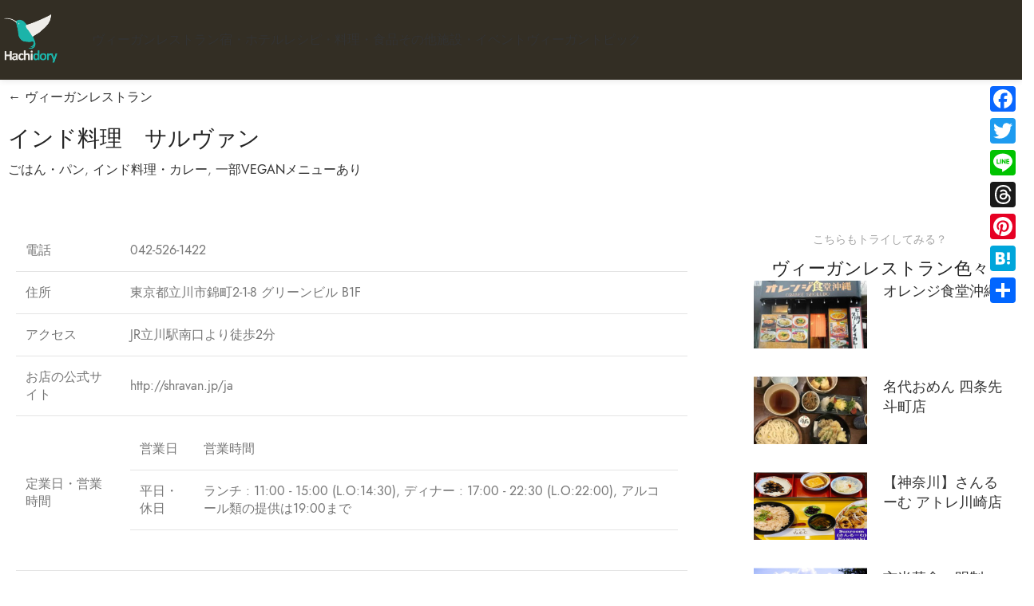

--- FILE ---
content_type: text/html; charset=UTF-8
request_url: https://hachidory.com/restaurant/00/id=1265/
body_size: 29417
content:
<!DOCTYPE html>
<html dir="ltr" lang="ja" prefix="og: https://ogp.me/ns#">
<head>
	<meta charset="UTF-8">
	<link rel="profile" href="https://gmpg.org/xfn/11">
	<link rel="pingback" href="https://hachidory.com/xmlrpc.php">

	<title>インド料理 サルヴァン - Hachidory 動物にやさしく、持続可能な未来を作るヴィーガン＆エシカルサイト</title>

		<!-- All in One SEO 4.8.4.1 - aioseo.com -->
	<meta name="description" content="優しい味のインド料理 サルヴァン ベジタリアンメニューが豊富なインド料理店。ベジタリアンメニューには乳製品を使" />
	<meta name="robots" content="max-image-preview:large" />
	<link rel="canonical" href="https://hachidory.com/restaurant/00/id=1265/" />
	<meta name="generator" content="All in One SEO (AIOSEO) 4.8.4.1" />
		<meta property="og:locale" content="ja_JP" />
		<meta property="og:site_name" content="Hachidory 動物にやさしく、持続可能な未来を作るヴィーガン＆エシカルサイト - ヴィーガンレストランや、ヴィーガン対応できるホテル宿、プラントベースのレシピ、ヴィーガンに関する映画や本、化粧品や美容院などを紹介します。" />
		<meta property="og:type" content="article" />
		<meta property="og:title" content="インド料理 サルヴァン - Hachidory 動物にやさしく、持続可能な未来を作るヴィーガン＆エシカルサイト" />
		<meta property="og:description" content="優しい味のインド料理 サルヴァン ベジタリアンメニューが豊富なインド料理店。ベジタリアンメニューには乳製品を使" />
		<meta property="og:url" content="https://hachidory.com/restaurant/00/id=1265/" />
		<meta property="article:published_time" content="2020-04-27T08:11:23+00:00" />
		<meta property="article:modified_time" content="2020-04-27T08:11:23+00:00" />
		<meta name="twitter:card" content="summary_large_image" />
		<meta name="twitter:title" content="インド料理 サルヴァン - Hachidory 動物にやさしく、持続可能な未来を作るヴィーガン＆エシカルサイト" />
		<meta name="twitter:description" content="優しい味のインド料理 サルヴァン ベジタリアンメニューが豊富なインド料理店。ベジタリアンメニューには乳製品を使" />
		<script type="application/ld+json" class="aioseo-schema">
			{"@context":"https:\/\/schema.org","@graph":[{"@type":"BreadcrumbList","@id":"https:\/\/hachidory.com\/restaurant\/00\/id=1265\/#breadcrumblist","itemListElement":[{"@type":"ListItem","@id":"https:\/\/hachidory.com#listItem","position":1,"name":"Home","item":"https:\/\/hachidory.com","nextItem":{"@type":"ListItem","@id":"https:\/\/hachidory.com\/cousine_type\/ryouri-no-syurui-wo-sentakusi-tekudasai\/#listItem","name":"\u6599\u7406\u306e\u7a2e\u985e\u3092\u9078\u629e\u3057\u3066\u304f\u3060\u3055\u3044"}},{"@type":"ListItem","@id":"https:\/\/hachidory.com\/cousine_type\/ryouri-no-syurui-wo-sentakusi-tekudasai\/#listItem","position":2,"name":"\u6599\u7406\u306e\u7a2e\u985e\u3092\u9078\u629e\u3057\u3066\u304f\u3060\u3055\u3044","item":"https:\/\/hachidory.com\/cousine_type\/ryouri-no-syurui-wo-sentakusi-tekudasai\/","nextItem":{"@type":"ListItem","@id":"https:\/\/hachidory.com\/cousine_type\/gohan-pan\/#listItem","name":"\u3054\u306f\u3093\u30fb\u30d1\u30f3"},"previousItem":{"@type":"ListItem","@id":"https:\/\/hachidory.com#listItem","name":"Home"}},{"@type":"ListItem","@id":"https:\/\/hachidory.com\/cousine_type\/gohan-pan\/#listItem","position":3,"name":"\u3054\u306f\u3093\u30fb\u30d1\u30f3","item":"https:\/\/hachidory.com\/cousine_type\/gohan-pan\/","nextItem":{"@type":"ListItem","@id":"https:\/\/hachidory.com\/restaurant\/00\/id=1265\/#listItem","name":"\u30a4\u30f3\u30c9\u6599\u7406\u3000\u30b5\u30eb\u30f4\u30a1\u30f3"},"previousItem":{"@type":"ListItem","@id":"https:\/\/hachidory.com\/cousine_type\/ryouri-no-syurui-wo-sentakusi-tekudasai\/#listItem","name":"\u6599\u7406\u306e\u7a2e\u985e\u3092\u9078\u629e\u3057\u3066\u304f\u3060\u3055\u3044"}},{"@type":"ListItem","@id":"https:\/\/hachidory.com\/restaurant\/00\/id=1265\/#listItem","position":4,"name":"\u30a4\u30f3\u30c9\u6599\u7406\u3000\u30b5\u30eb\u30f4\u30a1\u30f3","previousItem":{"@type":"ListItem","@id":"https:\/\/hachidory.com\/cousine_type\/gohan-pan\/#listItem","name":"\u3054\u306f\u3093\u30fb\u30d1\u30f3"}}]},{"@type":"Organization","@id":"https:\/\/hachidory.com\/#organization","name":"Hachidory\u306f\u672a\u6765\u3092\u5b88\u308b\u30fb\u5275\u308b | \u6301\u7d9a\u53ef\u80fd\u306a\u672a\u6765\u3092\u4f5c\u308b\u30f4\u30a3\u30fc\u30ac\u30f3\uff06\u30a8\u30b7\u30ab\u30eb\u30b5\u30a4\u30c8 Hachidory","description":"\u30f4\u30a3\u30fc\u30ac\u30f3\u30ec\u30b9\u30c8\u30e9\u30f3\u3084\u3001\u30f4\u30a3\u30fc\u30ac\u30f3\u5bfe\u5fdc\u3067\u304d\u308b\u30db\u30c6\u30eb\u5bbf\u3001\u30d7\u30e9\u30f3\u30c8\u30d9\u30fc\u30b9\u306e\u30ec\u30b7\u30d4\u3001\u30f4\u30a3\u30fc\u30ac\u30f3\u306b\u95a2\u3059\u308b\u6620\u753b\u3084\u672c\u3001\u5316\u7ca7\u54c1\u3084\u7f8e\u5bb9\u9662\u306a\u3069\u3092\u7d39\u4ecb\u3057\u307e\u3059\u3002","url":"https:\/\/hachidory.com\/"},{"@type":"WebPage","@id":"https:\/\/hachidory.com\/restaurant\/00\/id=1265\/#webpage","url":"https:\/\/hachidory.com\/restaurant\/00\/id=1265\/","name":"\u30a4\u30f3\u30c9\u6599\u7406 \u30b5\u30eb\u30f4\u30a1\u30f3 - Hachidory \u52d5\u7269\u306b\u3084\u3055\u3057\u304f\u3001\u6301\u7d9a\u53ef\u80fd\u306a\u672a\u6765\u3092\u4f5c\u308b\u30f4\u30a3\u30fc\u30ac\u30f3\uff06\u30a8\u30b7\u30ab\u30eb\u30b5\u30a4\u30c8","description":"\u512a\u3057\u3044\u5473\u306e\u30a4\u30f3\u30c9\u6599\u7406 \u30b5\u30eb\u30f4\u30a1\u30f3 \u30d9\u30b8\u30bf\u30ea\u30a2\u30f3\u30e1\u30cb\u30e5\u30fc\u304c\u8c4a\u5bcc\u306a\u30a4\u30f3\u30c9\u6599\u7406\u5e97\u3002\u30d9\u30b8\u30bf\u30ea\u30a2\u30f3\u30e1\u30cb\u30e5\u30fc\u306b\u306f\u4e73\u88fd\u54c1\u3092\u4f7f","inLanguage":"ja","isPartOf":{"@id":"https:\/\/hachidory.com\/#website"},"breadcrumb":{"@id":"https:\/\/hachidory.com\/restaurant\/00\/id=1265\/#breadcrumblist"},"author":{"@id":"https:\/\/hachidory.com\/author\/#author"},"creator":{"@id":"https:\/\/hachidory.com\/author\/#author"},"datePublished":"2020-04-27T17:11:23+09:00","dateModified":"2020-04-27T17:11:23+09:00"},{"@type":"WebSite","@id":"https:\/\/hachidory.com\/#website","url":"https:\/\/hachidory.com\/","name":"Hachidory \u52d5\u7269\u306b\u3084\u3055\u3057\u304f\u3001\u6301\u7d9a\u53ef\u80fd\u306a\u672a\u6765\u3092\u4f5c\u308b\u30f4\u30a3\u30fc\u30ac\u30f3\uff06\u30a8\u30b7\u30ab\u30eb\u30b5\u30a4\u30c8","description":"\u30f4\u30a3\u30fc\u30ac\u30f3\u30ec\u30b9\u30c8\u30e9\u30f3\u3084\u3001\u30f4\u30a3\u30fc\u30ac\u30f3\u5bfe\u5fdc\u3067\u304d\u308b\u30db\u30c6\u30eb\u5bbf\u3001\u30d7\u30e9\u30f3\u30c8\u30d9\u30fc\u30b9\u306e\u30ec\u30b7\u30d4\u3001\u30f4\u30a3\u30fc\u30ac\u30f3\u306b\u95a2\u3059\u308b\u6620\u753b\u3084\u672c\u3001\u5316\u7ca7\u54c1\u3084\u7f8e\u5bb9\u9662\u306a\u3069\u3092\u7d39\u4ecb\u3057\u307e\u3059\u3002","inLanguage":"ja","publisher":{"@id":"https:\/\/hachidory.com\/#organization"}}]}
		</script>
		<!-- All in One SEO -->

<link rel='dns-prefetch' href='//static.addtoany.com' />
<link rel='dns-prefetch' href='//www.googletagmanager.com' />
<link rel='dns-prefetch' href='//fonts.googleapis.com' />
<link rel="alternate" type="application/rss+xml" title="Hachidory 動物にやさしく、持続可能な未来を作るヴィーガン＆エシカルサイト &raquo; フィード" href="https://hachidory.com/feed/" />
<link rel="alternate" type="application/rss+xml" title="Hachidory 動物にやさしく、持続可能な未来を作るヴィーガン＆エシカルサイト &raquo; コメントフィード" href="https://hachidory.com/comments/feed/" />
<link rel="alternate" type="application/rss+xml" title="Hachidory 動物にやさしく、持続可能な未来を作るヴィーガン＆エシカルサイト &raquo; インド料理　サルヴァン のコメントのフィード" href="https://hachidory.com/restaurant/00/id=1265/feed/" />
<link rel="alternate" title="oEmbed (JSON)" type="application/json+oembed" href="https://hachidory.com/wp-json/oembed/1.0/embed?url=https%3A%2F%2Fhachidory.com%2Frestaurant%2F00%2Fid%3D1265%2F" />
<link rel="alternate" title="oEmbed (XML)" type="text/xml+oembed" href="https://hachidory.com/wp-json/oembed/1.0/embed?url=https%3A%2F%2Fhachidory.com%2Frestaurant%2F00%2Fid%3D1265%2F&#038;format=xml" />
		<!-- This site uses the Google Analytics by MonsterInsights plugin v9.11.1 - Using Analytics tracking - https://www.monsterinsights.com/ -->
		<!-- Note: MonsterInsights is not currently configured on this site. The site owner needs to authenticate with Google Analytics in the MonsterInsights settings panel. -->
					<!-- No tracking code set -->
				<!-- / Google Analytics by MonsterInsights -->
		<style id='wp-img-auto-sizes-contain-inline-css' type='text/css'>
img:is([sizes=auto i],[sizes^="auto," i]){contain-intrinsic-size:3000px 1500px}
/*# sourceURL=wp-img-auto-sizes-contain-inline-css */
</style>
<link rel='stylesheet' id='wp-block-library-css' href='https://hachidory.com/wp-includes/css/dist/block-library/style.min.css?ver=6.9' type='text/css' media='all' />
<style id='wp-block-paragraph-inline-css' type='text/css'>
.is-small-text{font-size:.875em}.is-regular-text{font-size:1em}.is-large-text{font-size:2.25em}.is-larger-text{font-size:3em}.has-drop-cap:not(:focus):first-letter{float:left;font-size:8.4em;font-style:normal;font-weight:100;line-height:.68;margin:.05em .1em 0 0;text-transform:uppercase}body.rtl .has-drop-cap:not(:focus):first-letter{float:none;margin-left:.1em}p.has-drop-cap.has-background{overflow:hidden}:root :where(p.has-background){padding:1.25em 2.375em}:where(p.has-text-color:not(.has-link-color)) a{color:inherit}p.has-text-align-left[style*="writing-mode:vertical-lr"],p.has-text-align-right[style*="writing-mode:vertical-rl"]{rotate:180deg}
/*# sourceURL=https://hachidory.com/wp-includes/blocks/paragraph/style.min.css */
</style>
<style id='global-styles-inline-css' type='text/css'>
:root{--wp--preset--aspect-ratio--square: 1;--wp--preset--aspect-ratio--4-3: 4/3;--wp--preset--aspect-ratio--3-4: 3/4;--wp--preset--aspect-ratio--3-2: 3/2;--wp--preset--aspect-ratio--2-3: 2/3;--wp--preset--aspect-ratio--16-9: 16/9;--wp--preset--aspect-ratio--9-16: 9/16;--wp--preset--color--black: #000000;--wp--preset--color--cyan-bluish-gray: #abb8c3;--wp--preset--color--white: #ffffff;--wp--preset--color--pale-pink: #f78da7;--wp--preset--color--vivid-red: #cf2e2e;--wp--preset--color--luminous-vivid-orange: #ff6900;--wp--preset--color--luminous-vivid-amber: #fcb900;--wp--preset--color--light-green-cyan: #7bdcb5;--wp--preset--color--vivid-green-cyan: #00d084;--wp--preset--color--pale-cyan-blue: #8ed1fc;--wp--preset--color--vivid-cyan-blue: #0693e3;--wp--preset--color--vivid-purple: #9b51e0;--wp--preset--gradient--vivid-cyan-blue-to-vivid-purple: linear-gradient(135deg,rgb(6,147,227) 0%,rgb(155,81,224) 100%);--wp--preset--gradient--light-green-cyan-to-vivid-green-cyan: linear-gradient(135deg,rgb(122,220,180) 0%,rgb(0,208,130) 100%);--wp--preset--gradient--luminous-vivid-amber-to-luminous-vivid-orange: linear-gradient(135deg,rgb(252,185,0) 0%,rgb(255,105,0) 100%);--wp--preset--gradient--luminous-vivid-orange-to-vivid-red: linear-gradient(135deg,rgb(255,105,0) 0%,rgb(207,46,46) 100%);--wp--preset--gradient--very-light-gray-to-cyan-bluish-gray: linear-gradient(135deg,rgb(238,238,238) 0%,rgb(169,184,195) 100%);--wp--preset--gradient--cool-to-warm-spectrum: linear-gradient(135deg,rgb(74,234,220) 0%,rgb(151,120,209) 20%,rgb(207,42,186) 40%,rgb(238,44,130) 60%,rgb(251,105,98) 80%,rgb(254,248,76) 100%);--wp--preset--gradient--blush-light-purple: linear-gradient(135deg,rgb(255,206,236) 0%,rgb(152,150,240) 100%);--wp--preset--gradient--blush-bordeaux: linear-gradient(135deg,rgb(254,205,165) 0%,rgb(254,45,45) 50%,rgb(107,0,62) 100%);--wp--preset--gradient--luminous-dusk: linear-gradient(135deg,rgb(255,203,112) 0%,rgb(199,81,192) 50%,rgb(65,88,208) 100%);--wp--preset--gradient--pale-ocean: linear-gradient(135deg,rgb(255,245,203) 0%,rgb(182,227,212) 50%,rgb(51,167,181) 100%);--wp--preset--gradient--electric-grass: linear-gradient(135deg,rgb(202,248,128) 0%,rgb(113,206,126) 100%);--wp--preset--gradient--midnight: linear-gradient(135deg,rgb(2,3,129) 0%,rgb(40,116,252) 100%);--wp--preset--font-size--small: 13px;--wp--preset--font-size--medium: 20px;--wp--preset--font-size--large: 36px;--wp--preset--font-size--x-large: 42px;--wp--preset--spacing--20: 0.44rem;--wp--preset--spacing--30: 0.67rem;--wp--preset--spacing--40: 1rem;--wp--preset--spacing--50: 1.5rem;--wp--preset--spacing--60: 2.25rem;--wp--preset--spacing--70: 3.38rem;--wp--preset--spacing--80: 5.06rem;--wp--preset--shadow--natural: 6px 6px 9px rgba(0, 0, 0, 0.2);--wp--preset--shadow--deep: 12px 12px 50px rgba(0, 0, 0, 0.4);--wp--preset--shadow--sharp: 6px 6px 0px rgba(0, 0, 0, 0.2);--wp--preset--shadow--outlined: 6px 6px 0px -3px rgb(255, 255, 255), 6px 6px rgb(0, 0, 0);--wp--preset--shadow--crisp: 6px 6px 0px rgb(0, 0, 0);}:where(body) { margin: 0; }.wp-site-blocks > .alignleft { float: left; margin-right: 2em; }.wp-site-blocks > .alignright { float: right; margin-left: 2em; }.wp-site-blocks > .aligncenter { justify-content: center; margin-left: auto; margin-right: auto; }:where(.is-layout-flex){gap: 0.5em;}:where(.is-layout-grid){gap: 0.5em;}.is-layout-flow > .alignleft{float: left;margin-inline-start: 0;margin-inline-end: 2em;}.is-layout-flow > .alignright{float: right;margin-inline-start: 2em;margin-inline-end: 0;}.is-layout-flow > .aligncenter{margin-left: auto !important;margin-right: auto !important;}.is-layout-constrained > .alignleft{float: left;margin-inline-start: 0;margin-inline-end: 2em;}.is-layout-constrained > .alignright{float: right;margin-inline-start: 2em;margin-inline-end: 0;}.is-layout-constrained > .aligncenter{margin-left: auto !important;margin-right: auto !important;}.is-layout-constrained > :where(:not(.alignleft):not(.alignright):not(.alignfull)){margin-left: auto !important;margin-right: auto !important;}body .is-layout-flex{display: flex;}.is-layout-flex{flex-wrap: wrap;align-items: center;}.is-layout-flex > :is(*, div){margin: 0;}body .is-layout-grid{display: grid;}.is-layout-grid > :is(*, div){margin: 0;}body{padding-top: 0px;padding-right: 0px;padding-bottom: 0px;padding-left: 0px;}a:where(:not(.wp-element-button)){text-decoration: none;}:root :where(.wp-element-button, .wp-block-button__link){background-color: #32373c;border-width: 0;color: #fff;font-family: inherit;font-size: inherit;font-style: inherit;font-weight: inherit;letter-spacing: inherit;line-height: inherit;padding-top: calc(0.667em + 2px);padding-right: calc(1.333em + 2px);padding-bottom: calc(0.667em + 2px);padding-left: calc(1.333em + 2px);text-decoration: none;text-transform: inherit;}.has-black-color{color: var(--wp--preset--color--black) !important;}.has-cyan-bluish-gray-color{color: var(--wp--preset--color--cyan-bluish-gray) !important;}.has-white-color{color: var(--wp--preset--color--white) !important;}.has-pale-pink-color{color: var(--wp--preset--color--pale-pink) !important;}.has-vivid-red-color{color: var(--wp--preset--color--vivid-red) !important;}.has-luminous-vivid-orange-color{color: var(--wp--preset--color--luminous-vivid-orange) !important;}.has-luminous-vivid-amber-color{color: var(--wp--preset--color--luminous-vivid-amber) !important;}.has-light-green-cyan-color{color: var(--wp--preset--color--light-green-cyan) !important;}.has-vivid-green-cyan-color{color: var(--wp--preset--color--vivid-green-cyan) !important;}.has-pale-cyan-blue-color{color: var(--wp--preset--color--pale-cyan-blue) !important;}.has-vivid-cyan-blue-color{color: var(--wp--preset--color--vivid-cyan-blue) !important;}.has-vivid-purple-color{color: var(--wp--preset--color--vivid-purple) !important;}.has-black-background-color{background-color: var(--wp--preset--color--black) !important;}.has-cyan-bluish-gray-background-color{background-color: var(--wp--preset--color--cyan-bluish-gray) !important;}.has-white-background-color{background-color: var(--wp--preset--color--white) !important;}.has-pale-pink-background-color{background-color: var(--wp--preset--color--pale-pink) !important;}.has-vivid-red-background-color{background-color: var(--wp--preset--color--vivid-red) !important;}.has-luminous-vivid-orange-background-color{background-color: var(--wp--preset--color--luminous-vivid-orange) !important;}.has-luminous-vivid-amber-background-color{background-color: var(--wp--preset--color--luminous-vivid-amber) !important;}.has-light-green-cyan-background-color{background-color: var(--wp--preset--color--light-green-cyan) !important;}.has-vivid-green-cyan-background-color{background-color: var(--wp--preset--color--vivid-green-cyan) !important;}.has-pale-cyan-blue-background-color{background-color: var(--wp--preset--color--pale-cyan-blue) !important;}.has-vivid-cyan-blue-background-color{background-color: var(--wp--preset--color--vivid-cyan-blue) !important;}.has-vivid-purple-background-color{background-color: var(--wp--preset--color--vivid-purple) !important;}.has-black-border-color{border-color: var(--wp--preset--color--black) !important;}.has-cyan-bluish-gray-border-color{border-color: var(--wp--preset--color--cyan-bluish-gray) !important;}.has-white-border-color{border-color: var(--wp--preset--color--white) !important;}.has-pale-pink-border-color{border-color: var(--wp--preset--color--pale-pink) !important;}.has-vivid-red-border-color{border-color: var(--wp--preset--color--vivid-red) !important;}.has-luminous-vivid-orange-border-color{border-color: var(--wp--preset--color--luminous-vivid-orange) !important;}.has-luminous-vivid-amber-border-color{border-color: var(--wp--preset--color--luminous-vivid-amber) !important;}.has-light-green-cyan-border-color{border-color: var(--wp--preset--color--light-green-cyan) !important;}.has-vivid-green-cyan-border-color{border-color: var(--wp--preset--color--vivid-green-cyan) !important;}.has-pale-cyan-blue-border-color{border-color: var(--wp--preset--color--pale-cyan-blue) !important;}.has-vivid-cyan-blue-border-color{border-color: var(--wp--preset--color--vivid-cyan-blue) !important;}.has-vivid-purple-border-color{border-color: var(--wp--preset--color--vivid-purple) !important;}.has-vivid-cyan-blue-to-vivid-purple-gradient-background{background: var(--wp--preset--gradient--vivid-cyan-blue-to-vivid-purple) !important;}.has-light-green-cyan-to-vivid-green-cyan-gradient-background{background: var(--wp--preset--gradient--light-green-cyan-to-vivid-green-cyan) !important;}.has-luminous-vivid-amber-to-luminous-vivid-orange-gradient-background{background: var(--wp--preset--gradient--luminous-vivid-amber-to-luminous-vivid-orange) !important;}.has-luminous-vivid-orange-to-vivid-red-gradient-background{background: var(--wp--preset--gradient--luminous-vivid-orange-to-vivid-red) !important;}.has-very-light-gray-to-cyan-bluish-gray-gradient-background{background: var(--wp--preset--gradient--very-light-gray-to-cyan-bluish-gray) !important;}.has-cool-to-warm-spectrum-gradient-background{background: var(--wp--preset--gradient--cool-to-warm-spectrum) !important;}.has-blush-light-purple-gradient-background{background: var(--wp--preset--gradient--blush-light-purple) !important;}.has-blush-bordeaux-gradient-background{background: var(--wp--preset--gradient--blush-bordeaux) !important;}.has-luminous-dusk-gradient-background{background: var(--wp--preset--gradient--luminous-dusk) !important;}.has-pale-ocean-gradient-background{background: var(--wp--preset--gradient--pale-ocean) !important;}.has-electric-grass-gradient-background{background: var(--wp--preset--gradient--electric-grass) !important;}.has-midnight-gradient-background{background: var(--wp--preset--gradient--midnight) !important;}.has-small-font-size{font-size: var(--wp--preset--font-size--small) !important;}.has-medium-font-size{font-size: var(--wp--preset--font-size--medium) !important;}.has-large-font-size{font-size: var(--wp--preset--font-size--large) !important;}.has-x-large-font-size{font-size: var(--wp--preset--font-size--x-large) !important;}
/*# sourceURL=global-styles-inline-css */
</style>

<link rel='stylesheet' id='search-filter-plugin-styles-css' href='https://hachidory.com/wp-content/plugins/search-filter-pro/public/assets/css/search-filter.min.css?ver=2.5.12' type='text/css' media='all' />
<link rel='stylesheet' id='wpdreams-asl-basic-css' href='https://hachidory.com/wp-content/plugins/ajax-search-lite/css/style.basic.css?ver=4.13.1' type='text/css' media='all' />
<link rel='stylesheet' id='wpdreams-asl-instance-css' href='https://hachidory.com/wp-content/plugins/ajax-search-lite/css/style-underline.css?ver=4.13.1' type='text/css' media='all' />
<link rel='stylesheet' id='elementor-frontend-css' href='https://hachidory.com/wp-content/plugins/elementor/assets/css/frontend.min.css?ver=3.30.3' type='text/css' media='all' />
<link rel='stylesheet' id='widget-heading-css' href='https://hachidory.com/wp-content/plugins/elementor/assets/css/widget-heading.min.css?ver=3.30.3' type='text/css' media='all' />
<link rel='stylesheet' id='widget-post-info-css' href='https://hachidory.com/wp-content/plugins/elementor-pro/assets/css/widget-post-info.min.css?ver=3.30.1' type='text/css' media='all' />
<link rel='stylesheet' id='widget-icon-list-css' href='https://hachidory.com/wp-content/plugins/elementor/assets/css/widget-icon-list.min.css?ver=3.30.3' type='text/css' media='all' />
<link rel='stylesheet' id='widget-posts-css' href='https://hachidory.com/wp-content/plugins/elementor-pro/assets/css/widget-posts.min.css?ver=3.30.1' type='text/css' media='all' />
<link rel='stylesheet' id='widget-search-form-css' href='https://hachidory.com/wp-content/plugins/elementor-pro/assets/css/widget-search-form.min.css?ver=3.30.1' type='text/css' media='all' />
<link rel='stylesheet' id='elementor-post-7-css' href='https://hachidory.com/wp-content/uploads/elementor/css/post-7.css?ver=1753230305' type='text/css' media='all' />
<link rel='stylesheet' id='elementor-post-9721-css' href='https://hachidory.com/wp-content/uploads/elementor/css/post-9721.css?ver=1753233416' type='text/css' media='all' />
<link rel='stylesheet' id='addtoany-css' href='https://hachidory.com/wp-content/plugins/add-to-any/addtoany.min.css?ver=1.16' type='text/css' media='all' />
<style id='addtoany-inline-css' type='text/css'>
@media screen and (max-width:980px){
.a2a_floating_style.a2a_vertical_style{display:none;}
}
/*# sourceURL=addtoany-inline-css */
</style>
<link rel='stylesheet' id='wd-style-base-css' href='https://hachidory.com/wp-content/themes/woodmart/css/parts/base.min.css?ver=8.2.6' type='text/css' media='all' />
<link rel='stylesheet' id='wd-helpers-wpb-elem-css' href='https://hachidory.com/wp-content/themes/woodmart/css/parts/helpers-wpb-elem.min.css?ver=8.2.6' type='text/css' media='all' />
<link rel='stylesheet' id='wd-revolution-slider-css' href='https://hachidory.com/wp-content/themes/woodmart/css/parts/int-rev-slider.min.css?ver=8.2.6' type='text/css' media='all' />
<link rel='stylesheet' id='wd-elementor-base-css' href='https://hachidory.com/wp-content/themes/woodmart/css/parts/int-elem-base.min.css?ver=8.2.6' type='text/css' media='all' />
<link rel='stylesheet' id='wd-elementor-pro-base-css' href='https://hachidory.com/wp-content/themes/woodmart/css/parts/int-elementor-pro.min.css?ver=8.2.6' type='text/css' media='all' />
<link rel='stylesheet' id='wd-wp-blocks-css' href='https://hachidory.com/wp-content/themes/woodmart/css/parts/wp-blocks.min.css?ver=8.2.6' type='text/css' media='all' />
<link rel='stylesheet' id='wd-header-base-css' href='https://hachidory.com/wp-content/themes/woodmart/css/parts/header-base.min.css?ver=8.2.6' type='text/css' media='all' />
<link rel='stylesheet' id='wd-mod-tools-css' href='https://hachidory.com/wp-content/themes/woodmart/css/parts/mod-tools.min.css?ver=8.2.6' type='text/css' media='all' />
<link rel='stylesheet' id='wd-header-mobile-nav-dropdown-css' href='https://hachidory.com/wp-content/themes/woodmart/css/parts/header-el-mobile-nav-dropdown.min.css?ver=8.2.6' type='text/css' media='all' />
<link rel='stylesheet' id='wd-section-title-css' href='https://hachidory.com/wp-content/themes/woodmart/css/parts/el-section-title.min.css?ver=8.2.6' type='text/css' media='all' />
<link rel='stylesheet' id='wd-el-subtitle-style-css' href='https://hachidory.com/wp-content/themes/woodmart/css/parts/el-subtitle-style.min.css?ver=8.2.6' type='text/css' media='all' />
<link rel='stylesheet' id='wd-widget-collapse-css' href='https://hachidory.com/wp-content/themes/woodmart/css/parts/opt-widget-collapse.min.css?ver=8.2.6' type='text/css' media='all' />
<link rel='stylesheet' id='wd-footer-base-css' href='https://hachidory.com/wp-content/themes/woodmart/css/parts/footer-base.min.css?ver=8.2.6' type='text/css' media='all' />
<link rel='stylesheet' id='wd-widget-nav-css' href='https://hachidory.com/wp-content/themes/woodmart/css/parts/widget-nav.min.css?ver=8.2.6' type='text/css' media='all' />
<link rel='stylesheet' id='wd-scroll-top-css' href='https://hachidory.com/wp-content/themes/woodmart/css/parts/opt-scrolltotop.min.css?ver=8.2.6' type='text/css' media='all' />
<link rel='stylesheet' id='xts-google-fonts-css' href='https://fonts.googleapis.com/css?family=Jost%3A400%2C600%2C500%7CCookie%3A400&#038;ver=8.2.6' type='text/css' media='all' />
<link rel='stylesheet' id='elementor-gf-local-notosans-css' href='https://hachidory.com/wp-content/uploads/elementor/google-fonts/css/notosans.css?ver=1752713074' type='text/css' media='all' />
<script type="text/javascript" id="addtoany-core-js-before">
/* <![CDATA[ */
window.a2a_config=window.a2a_config||{};a2a_config.callbacks=[];a2a_config.overlays=[];a2a_config.templates={};a2a_localize = {
	Share: "共有",
	Save: "ブックマーク",
	Subscribe: "購読",
	Email: "メール",
	Bookmark: "ブックマーク",
	ShowAll: "すべて表示する",
	ShowLess: "小さく表示する",
	FindServices: "サービスを探す",
	FindAnyServiceToAddTo: "追加するサービスを今すぐ探す",
	PoweredBy: "Powered by",
	ShareViaEmail: "メールでシェアする",
	SubscribeViaEmail: "メールで購読する",
	BookmarkInYourBrowser: "ブラウザにブックマーク",
	BookmarkInstructions: "このページをブックマークするには、 Ctrl+D または \u2318+D を押下。",
	AddToYourFavorites: "お気に入りに追加",
	SendFromWebOrProgram: "任意のメールアドレスまたはメールプログラムから送信",
	EmailProgram: "メールプログラム",
	More: "詳細&#8230;",
	ThanksForSharing: "共有ありがとうございます !",
	ThanksForFollowing: "フォローありがとうございます !"
};

a2a_config.callbacks.push({ready:function(){document.querySelectorAll(".a2a_s_undefined").forEach(function(emptyIcon){emptyIcon.parentElement.style.display="none";})}});

//# sourceURL=addtoany-core-js-before
/* ]]> */
</script>
<script type="text/javascript" defer src="https://static.addtoany.com/menu/page.js" id="addtoany-core-js"></script>
<script type="text/javascript" src="https://hachidory.com/wp-includes/js/jquery/jquery.min.js?ver=3.7.1" id="jquery-core-js"></script>
<script type="text/javascript" src="https://hachidory.com/wp-includes/js/jquery/jquery-migrate.min.js?ver=3.4.1" id="jquery-migrate-js"></script>
<script type="text/javascript" defer src="https://hachidory.com/wp-content/plugins/add-to-any/addtoany.min.js?ver=1.1" id="addtoany-jquery-js"></script>
<script type="text/javascript" id="search-filter-elementor-js-extra">
/* <![CDATA[ */
var SFE_DATA = {"ajax_url":"https://hachidory.com/wp-admin/admin-ajax.php","home_url":"https://hachidory.com/"};
//# sourceURL=search-filter-elementor-js-extra
/* ]]> */
</script>
<script type="text/javascript" src="https://hachidory.com/wp-content/plugins/search-filter-elementor/assets/v2/js/search-filter-elementor.js?ver=1.4.1" id="search-filter-elementor-js"></script>
<script type="text/javascript" id="search-filter-plugin-build-js-extra">
/* <![CDATA[ */
var SF_LDATA = {"ajax_url":"https://hachidory.com/wp-admin/admin-ajax.php","home_url":"https://hachidory.com/","extensions":["search-filter-elementor"]};
//# sourceURL=search-filter-plugin-build-js-extra
/* ]]> */
</script>
<script type="text/javascript" src="https://hachidory.com/wp-content/plugins/search-filter-pro/public/assets/js/search-filter-build.min.js?ver=2.5.12" id="search-filter-plugin-build-js"></script>
<script type="text/javascript" src="https://hachidory.com/wp-content/plugins/search-filter-pro/public/assets/js/chosen.jquery.min.js?ver=2.5.12" id="search-filter-plugin-chosen-js"></script>

<!-- Site Kit によって追加された Google タグ（gtag.js）スニペット -->

<!-- Google アナリティクス スニペット (Site Kit が追加) -->
<script type="text/javascript" src="https://www.googletagmanager.com/gtag/js?id=G-ZB660Y4VGK" id="google_gtagjs-js" async></script>
<script type="text/javascript" id="google_gtagjs-js-after">
/* <![CDATA[ */
window.dataLayer = window.dataLayer || [];function gtag(){dataLayer.push(arguments);}
gtag("set","linker",{"domains":["hachidory.com"]});
gtag("js", new Date());
gtag("set", "developer_id.dZTNiMT", true);
gtag("config", "G-ZB660Y4VGK");
//# sourceURL=google_gtagjs-js-after
/* ]]> */
</script>

<!-- Site Kit によって追加された終了 Google タグ（gtag.js）スニペット -->
<script type="text/javascript" src="https://hachidory.com/wp-content/themes/woodmart/js/libs/device.min.js?ver=8.2.6" id="wd-device-library-js"></script>
<script type="text/javascript" src="https://hachidory.com/wp-content/themes/woodmart/js/scripts/global/scrollBar.min.js?ver=8.2.6" id="wd-scrollbar-js"></script>
<link rel="https://api.w.org/" href="https://hachidory.com/wp-json/" /><link rel="alternate" title="JSON" type="application/json" href="https://hachidory.com/wp-json/wp/v2/restaurant/1265" /><link rel="EditURI" type="application/rsd+xml" title="RSD" href="https://hachidory.com/xmlrpc.php?rsd" />
<meta name="generator" content="WordPress 6.9" />
<link rel='shortlink' href='https://hachidory.com/?p=1265' />
<meta name="generator" content="Site Kit by Google 1.157.0" />					<meta name="viewport" content="width=device-width, initial-scale=1.0, maximum-scale=1.0, user-scalable=no">
													<link rel="preconnect" href="https://fonts.gstatic.com" crossorigin />
				<link rel="preload" as="style" href="//fonts.googleapis.com/css?family=Open+Sans&display=swap" />
				<link rel="stylesheet" href="//fonts.googleapis.com/css?family=Open+Sans&display=swap" media="all" />
				<meta name="generator" content="Elementor 3.30.3; features: e_font_icon_svg, additional_custom_breakpoints; settings: css_print_method-external, google_font-enabled, font_display-auto">
			<style>
				.e-con.e-parent:nth-of-type(n+4):not(.e-lazyloaded):not(.e-no-lazyload),
				.e-con.e-parent:nth-of-type(n+4):not(.e-lazyloaded):not(.e-no-lazyload) * {
					background-image: none !important;
				}
				@media screen and (max-height: 1024px) {
					.e-con.e-parent:nth-of-type(n+3):not(.e-lazyloaded):not(.e-no-lazyload),
					.e-con.e-parent:nth-of-type(n+3):not(.e-lazyloaded):not(.e-no-lazyload) * {
						background-image: none !important;
					}
				}
				@media screen and (max-height: 640px) {
					.e-con.e-parent:nth-of-type(n+2):not(.e-lazyloaded):not(.e-no-lazyload),
					.e-con.e-parent:nth-of-type(n+2):not(.e-lazyloaded):not(.e-no-lazyload) * {
						background-image: none !important;
					}
				}
			</style>
			<meta name="generator" content="Powered by Slider Revolution 6.6.7 - responsive, Mobile-Friendly Slider Plugin for WordPress with comfortable drag and drop interface." />
			            <style>
				            
					div[id*='ajaxsearchlitesettings'].searchsettings .asl_option_inner label {
						font-size: 0px !important;
						color: rgba(0, 0, 0, 0);
					}
					div[id*='ajaxsearchlitesettings'].searchsettings .asl_option_inner label:after {
						font-size: 11px !important;
						position: absolute;
						top: 0;
						left: 0;
						z-index: 1;
					}
					.asl_w_container {
						width: 100%;
						margin: 0px 0px 0px 0px;
						min-width: 200px;
					}
					div[id*='ajaxsearchlite'].asl_m {
						width: 100%;
					}
					div[id*='ajaxsearchliteres'].wpdreams_asl_results div.resdrg span.highlighted {
						font-weight: bold;
						color: rgba(217, 49, 43, 1);
						background-color: rgba(238, 238, 238, 1);
					}
					div[id*='ajaxsearchliteres'].wpdreams_asl_results .results img.asl_image {
						width: 70px;
						height: 70px;
						object-fit: cover;
					}
					div[id*='ajaxsearchlite'].asl_r .results {
						max-height: none;
					}
					div[id*='ajaxsearchlite'].asl_r {
						position: absolute;
					}
				
						div.asl_r.asl_w.vertical .results .item::after {
							display: block;
							position: absolute;
							bottom: 0;
							content: '';
							height: 1px;
							width: 100%;
							background: #D8D8D8;
						}
						div.asl_r.asl_w.vertical .results .item.asl_last_item::after {
							display: none;
						}
								            </style>
			            <link rel="icon" href="https://hachidory.com/wp-content/uploads/2022/06/cropped-favicon-32x32.png" sizes="32x32" />
<link rel="icon" href="https://hachidory.com/wp-content/uploads/2022/06/cropped-favicon-192x192.png" sizes="192x192" />
<link rel="apple-touch-icon" href="https://hachidory.com/wp-content/uploads/2022/06/cropped-favicon-180x180.png" />
<meta name="msapplication-TileImage" content="https://hachidory.com/wp-content/uploads/2022/06/cropped-favicon-270x270.png" />
<script>function setREVStartSize(e){
			//window.requestAnimationFrame(function() {
				window.RSIW = window.RSIW===undefined ? window.innerWidth : window.RSIW;
				window.RSIH = window.RSIH===undefined ? window.innerHeight : window.RSIH;
				try {
					var pw = document.getElementById(e.c).parentNode.offsetWidth,
						newh;
					pw = pw===0 || isNaN(pw) || (e.l=="fullwidth" || e.layout=="fullwidth") ? window.RSIW : pw;
					e.tabw = e.tabw===undefined ? 0 : parseInt(e.tabw);
					e.thumbw = e.thumbw===undefined ? 0 : parseInt(e.thumbw);
					e.tabh = e.tabh===undefined ? 0 : parseInt(e.tabh);
					e.thumbh = e.thumbh===undefined ? 0 : parseInt(e.thumbh);
					e.tabhide = e.tabhide===undefined ? 0 : parseInt(e.tabhide);
					e.thumbhide = e.thumbhide===undefined ? 0 : parseInt(e.thumbhide);
					e.mh = e.mh===undefined || e.mh=="" || e.mh==="auto" ? 0 : parseInt(e.mh,0);
					if(e.layout==="fullscreen" || e.l==="fullscreen")
						newh = Math.max(e.mh,window.RSIH);
					else{
						e.gw = Array.isArray(e.gw) ? e.gw : [e.gw];
						for (var i in e.rl) if (e.gw[i]===undefined || e.gw[i]===0) e.gw[i] = e.gw[i-1];
						e.gh = e.el===undefined || e.el==="" || (Array.isArray(e.el) && e.el.length==0)? e.gh : e.el;
						e.gh = Array.isArray(e.gh) ? e.gh : [e.gh];
						for (var i in e.rl) if (e.gh[i]===undefined || e.gh[i]===0) e.gh[i] = e.gh[i-1];
											
						var nl = new Array(e.rl.length),
							ix = 0,
							sl;
						e.tabw = e.tabhide>=pw ? 0 : e.tabw;
						e.thumbw = e.thumbhide>=pw ? 0 : e.thumbw;
						e.tabh = e.tabhide>=pw ? 0 : e.tabh;
						e.thumbh = e.thumbhide>=pw ? 0 : e.thumbh;
						for (var i in e.rl) nl[i] = e.rl[i]<window.RSIW ? 0 : e.rl[i];
						sl = nl[0];
						for (var i in nl) if (sl>nl[i] && nl[i]>0) { sl = nl[i]; ix=i;}
						var m = pw>(e.gw[ix]+e.tabw+e.thumbw) ? 1 : (pw-(e.tabw+e.thumbw)) / (e.gw[ix]);
						newh =  (e.gh[ix] * m) + (e.tabh + e.thumbh);
					}
					var el = document.getElementById(e.c);
					if (el!==null && el) el.style.height = newh+"px";
					el = document.getElementById(e.c+"_wrapper");
					if (el!==null && el) {
						el.style.height = newh+"px";
						el.style.display = "block";
					}
				} catch(e){
					console.log("Failure at Presize of Slider:" + e)
				}
			//});
		  };</script>
<style>
		
		</style>			<style id="wd-style-header_545660-css" data-type="wd-style-header_545660">
				:root{
	--wd-top-bar-h: .00001px;
	--wd-top-bar-sm-h: .00001px;
	--wd-top-bar-sticky-h: .00001px;
	--wd-top-bar-brd-w: .00001px;

	--wd-header-general-h: 100px;
	--wd-header-general-sm-h: 60px;
	--wd-header-general-sticky-h: 80px;
	--wd-header-general-brd-w: .00001px;

	--wd-header-bottom-h: .00001px;
	--wd-header-bottom-sm-h: .00001px;
	--wd-header-bottom-sticky-h: .00001px;
	--wd-header-bottom-brd-w: .00001px;

	--wd-header-clone-h: .00001px;

	--wd-header-brd-w: calc(var(--wd-top-bar-brd-w) + var(--wd-header-general-brd-w) + var(--wd-header-bottom-brd-w));
	--wd-header-h: calc(var(--wd-top-bar-h) + var(--wd-header-general-h) + var(--wd-header-bottom-h) + var(--wd-header-brd-w));
	--wd-header-sticky-h: calc(var(--wd-top-bar-sticky-h) + var(--wd-header-general-sticky-h) + var(--wd-header-bottom-sticky-h) + var(--wd-header-clone-h) + var(--wd-header-brd-w));
	--wd-header-sm-h: calc(var(--wd-top-bar-sm-h) + var(--wd-header-general-sm-h) + var(--wd-header-bottom-sm-h) + var(--wd-header-brd-w));
}


.whb-sticked .whb-general-header .wd-dropdown:not(.sub-sub-menu) {
	margin-top: 20px;
}

.whb-sticked .whb-general-header .wd-dropdown:not(.sub-sub-menu):after {
	height: 30px;
}

:root:has(.whb-top-bar.whb-border-boxed) {
	--wd-top-bar-brd-w: .00001px;
}

@media (max-width: 1024px) {
:root:has(.whb-top-bar.whb-hidden-mobile) {
	--wd-top-bar-brd-w: .00001px;
}
}


:root:has(.whb-header-bottom.whb-border-boxed) {
	--wd-header-bottom-brd-w: .00001px;
}

@media (max-width: 1024px) {
:root:has(.whb-header-bottom.whb-hidden-mobile) {
	--wd-header-bottom-brd-w: .00001px;
}
}



		.whb-top-bar-inner { border-color: rgba(255, 255, 255, 0.25);border-bottom-width: 1px;border-bottom-style: solid; }
.whb-general-header {
	background-color: rgba(51, 46, 36, 1);border-bottom-width: 0px;border-bottom-style: solid;
}

.whb-header-bottom {
	border-color: rgba(230, 230, 230, 1);border-bottom-width: 1px;border-bottom-style: solid;
}
			</style>
						<style id="wd-style-theme_settings_default-css" data-type="wd-style-theme_settings_default">
				@font-face {
	font-weight: normal;
	font-style: normal;
	font-family: "woodmart-font";
	src: url("//hachidory.com/wp-content/themes/woodmart/fonts/woodmart-font-1-400.woff2?v=8.2.6") format("woff2");
}

:root {
	--wd-text-font: "Jost", Arial, Helvetica, sans-serif;
	--wd-text-font-weight: 400;
	--wd-text-color: #777777;
	--wd-text-font-size: 16px;
	--wd-title-font: "Jost", Arial, Helvetica, sans-serif;
	--wd-title-font-weight: 500;
	--wd-title-color: #242424;
	--wd-entities-title-font: "Jost", Arial, Helvetica, sans-serif;
	--wd-entities-title-font-weight: 500;
	--wd-entities-title-color: #333333;
	--wd-entities-title-color-hover: rgb(51 51 51 / 65%);
	--wd-alternative-font: "Cookie", Arial, Helvetica, sans-serif;
	--wd-widget-title-font: "Jost", Arial, Helvetica, sans-serif;
	--wd-widget-title-font-weight: 500;
	--wd-widget-title-transform: uppercase;
	--wd-widget-title-color: #333;
	--wd-widget-title-font-size: 16px;
	--wd-header-el-font: "Jost", Arial, Helvetica, sans-serif;
	--wd-header-el-font-weight: 500;
	--wd-header-el-transform: uppercase;
	--wd-header-el-font-size: 16px;
	--wd-primary-color: rgb(253,70,128);
	--wd-alternative-color: rgb(253,70,128);
	--wd-link-color: #333333;
	--wd-link-color-hover: #242424;
	--btn-default-bgcolor: #f7f7f7;
	--btn-default-bgcolor-hover: #efefef;
	--btn-accented-bgcolor: rgb(253,70,128);
	--btn-accented-bgcolor-hover: rgb(192,17,87);
	--wd-form-brd-width: 1px;
	--notices-success-bg: #459647;
	--notices-success-color: #fff;
	--notices-warning-bg: #E0B252;
	--notices-warning-color: #fff;
}
.wd-popup.wd-age-verify {
	--wd-popup-width: 500px;
}
.wd-popup.wd-promo-popup {
	background-color: rgb(255,255,255);
	background-image: url(https://hachidory.com/wp-content/uploads/2016/03/434_ext_01_0_L-2.jpg);
	background-repeat: no-repeat;
	background-size: cover;
	background-position: center center;
	--wd-popup-width: 800px;
}
:is(.woodmart-woocommerce-layered-nav, .wd-product-category-filter) .wd-scroll-content {
	max-height: 223px;
}
.wd-page-title {
	background-color: rgb(28,180,169);
	background-image: none;
	background-size: cover;
	background-position: center center;
}
.wd-footer {
	background-color: #332E24;
	background-image: none;
}
html .wd-page-content .wd-product .product-wrapper .wd-entities-title, html .wd-product .price, html .wd-product .price > .amount, html .wd-product .price ins > .amount, html .product.wd-product del, html .product.wd-product del .amount {
	font-size: 24px;
}
.wd-popup.popup-quick-view {
	--wd-popup-width: 920px;
}
:root{
--wd-container-w: 1600px;
--wd-form-brd-radius: 0px;
--btn-default-color: #333;
--btn-default-color-hover: #333;
--btn-accented-color: #fff;
--btn-accented-color-hover: #fff;
--btn-default-brd-radius: 0px;
--btn-default-box-shadow: none;
--btn-default-box-shadow-hover: none;
--btn-default-box-shadow-active: none;
--btn-default-bottom: 0px;
--btn-accented-bottom-active: -1px;
--btn-accented-brd-radius: 0px;
--btn-accented-box-shadow: inset 0 -2px 0 rgba(0, 0, 0, .15);
--btn-accented-box-shadow-hover: inset 0 -2px 0 rgba(0, 0, 0, .15);
--wd-brd-radius: 0px;
}

@media (min-width: 1600px) {
section.elementor-section.wd-section-stretch > .elementor-container {
margin-left: auto;
margin-right: auto;
}
}

rs-slides :is([data-type=text],[data-type=button]) {
font-family: Jost !important;
}
rs-slides :is(h1,h2,h3,h4,h5,h6)[data-type=text] {
font-family: Jost !important;
}

@font-face {
	font-family: "Jost";
	src: url("//hachidory.com/wp-content/uploads/2021/10/Jost-400-Book.woff2") format("woff2"), 
url("//hachidory.com/wp-content/uploads/2021/10/Jost-Book.woff") format("woff");
	font-weight: 400;
	font-style: normal;
}

@font-face {
	font-family: "Jost";
	src: url("//hachidory.com/wp-content/uploads/2021/10/Jost-500-Medium.woff2") format("woff2"), 
url("//hachidory.com/wp-content/uploads/2021/10/Jost-Medium.woff") format("woff");
	font-weight: 500;
	font-style: normal;
}

@font-face {
	font-family: "Jost";
	src: url("//hachidory.com/wp-content/uploads/2021/10/jost-600-semi.woff") format("woff2"), 
url("//hachidory.com/wp-content/uploads/2021/10/Jost-Book.woff") format("woff");
	font-weight: 600;
	font-style: normal;
}

			</style>
			<link rel='stylesheet' id='rs-plugin-settings-css' href='https://hachidory.com/wp-content/plugins/revslider/public/assets/css/rs6.css?ver=6.6.7' type='text/css' media='all' />
<style id='rs-plugin-settings-inline-css' type='text/css'>
#rs-demo-id {}
/*# sourceURL=rs-plugin-settings-inline-css */
</style>
</head>

<body class="wp-singular restaurant-template-default single single-restaurant postid-1265 single-format-standard wp-theme-woodmart wrapper-wide  categories-accordion-on woodmart-ajax-shop-on elementor-default elementor-template-full-width elementor-kit-7 elementor-page-9721">

			<script type="text/javascript" id="wd-flicker-fix">// Flicker fix.</script>	
	
	<div class="wd-page-wrapper website-wrapper">
									<header class="whb-header whb-header_545660 whb-sticky-shadow whb-scroll-slide whb-sticky-real">
					<div class="whb-main-header">
	
<div class="whb-row whb-general-header whb-sticky-row whb-with-bg whb-without-border whb-color-light whb-with-shadow whb-flex-flex-middle">
	<div class="container">
		<div class="whb-flex-row whb-general-header-inner">
			<div class="whb-column whb-col-left whb-column8 whb-visible-lg">
	<div class="site-logo whb-gs8bcnxektjsro21n657 wd-switch-logo">
	<a href="https://hachidory.com/" class="wd-logo wd-main-logo" rel="home" aria-label="Site logo">
		<img width="188" height="179" src="https://hachidory.com/wp-content/uploads/2021/08/footerlogo.png" class="attachment-full size-full" alt="" style="max-width:100px;" decoding="async" srcset="https://hachidory.com/wp-content/uploads/2021/08/footerlogo.png 188w, https://hachidory.com/wp-content/uploads/2021/08/footerlogo-150x143.png 150w" sizes="(max-width: 188px) 100vw, 188px" />	</a>
					<a href="https://hachidory.com/" class="wd-logo wd-sticky-logo" rel="home">
			<img width="188" height="179" src="https://hachidory.com/wp-content/uploads/2021/08/footerlogo.png" class="attachment-full size-full" alt="" style="max-width:80px;" decoding="async" srcset="https://hachidory.com/wp-content/uploads/2021/08/footerlogo.png 188w, https://hachidory.com/wp-content/uploads/2021/08/footerlogo-150x143.png 150w" sizes="(max-width: 188px) 100vw, 188px" />		</a>
	</div>

<div class="whb-space-element whb-b51hbxbg8h22qn4yrxf1 " style="width:30px;"></div>
</div>
<div class="whb-column whb-col-center whb-column9 whb-visible-lg">
	<div class="wd-header-nav wd-header-main-nav text-left wd-design-1 whb-6kgdkbvf12frej4dofvj" role="navigation" aria-label="Main navigation">
	<ul id="menu-hachidory-main-menu" class="menu wd-nav wd-nav-main wd-style-default wd-gap-s"><li id="menu-item-8713" class="menu-item menu-item-type-custom menu-item-object-custom menu-item-8713 item-level-0 menu-simple-dropdown wd-event-hover" ><a href="/restaurant" class="woodmart-nav-link"><span class="nav-link-text">ヴィーガンレストラン</span></a></li>
<li id="menu-item-8714" class="menu-item menu-item-type-custom menu-item-object-custom menu-item-8714 item-level-0 menu-simple-dropdown wd-event-hover" ><a href="/hotel" class="woodmart-nav-link"><span class="nav-link-text">宿・ホテル</span></a></li>
<li id="menu-item-9709" class="menu-item menu-item-type-custom menu-item-object-custom menu-item-9709 item-level-0 menu-simple-dropdown wd-event-hover" ><a href="/food/" class="woodmart-nav-link"><span class="nav-link-text">レシピ・料理・食品</span></a></li>
<li id="menu-item-10747" class="menu-item menu-item-type-custom menu-item-object-custom menu-item-has-children menu-item-10747 item-level-0 menu-simple-dropdown wd-event-hover" ><a href="https://hachidory.com/list/" class="woodmart-nav-link"><span class="nav-link-text">その他施設・イベント</span></a><div class="color-scheme-dark wd-design-default wd-dropdown-menu wd-dropdown"><div class="container wd-entry-content">
<ul class="wd-sub-menu color-scheme-dark">
	<li id="menu-item-9438" class="menu-item menu-item-type-custom menu-item-object-custom menu-item-9438 item-level-1 wd-event-hover" ><a href="/beautyshop/" class="woodmart-nav-link">サロン</a></li>
	<li id="menu-item-9439" class="menu-item menu-item-type-custom menu-item-object-custom menu-item-9439 item-level-1 wd-event-hover" ><a href="/leisure/" class="woodmart-nav-link">レジャー・施設</a></li>
	<li id="menu-item-9441" class="menu-item menu-item-type-custom menu-item-object-custom menu-item-9441 item-level-1 wd-event-hover" ><a href="/event/" class="woodmart-nav-link">イベント</a></li>
</ul>
</div>
</div>
</li>
<li id="menu-item-10281" class="menu-item menu-item-type-taxonomy menu-item-object-category menu-item-has-children menu-item-10281 item-level-0 menu-simple-dropdown wd-event-hover" ><a href="https://hachidory.com/category/article/" class="woodmart-nav-link"><span class="nav-link-text">ヴィーガントピック</span></a><div class="color-scheme-dark wd-design-default wd-dropdown-menu wd-dropdown"><div class="container wd-entry-content">
<ul class="wd-sub-menu color-scheme-dark">
	<li id="menu-item-10282" class="menu-item menu-item-type-taxonomy menu-item-object-category menu-item-10282 item-level-1 wd-event-hover" ><a href="https://hachidory.com/category/article/fashion/" class="woodmart-nav-link">ファッション</a></li>
	<li id="menu-item-10283" class="menu-item menu-item-type-taxonomy menu-item-object-category menu-item-10283 item-level-1 wd-event-hover" ><a href="https://hachidory.com/category/article/beauty/" class="woodmart-nav-link">ビューティー＆ヘルス</a></li>
	<li id="menu-item-10285" class="menu-item menu-item-type-taxonomy menu-item-object-category menu-item-10285 item-level-1 wd-event-hover" ><a href="https://hachidory.com/category/article/culture/" class="woodmart-nav-link">著名人・アーティスト</a></li>
	<li id="menu-item-10286" class="menu-item menu-item-type-taxonomy menu-item-object-category menu-item-10286 item-level-1 wd-event-hover" ><a href="https://hachidory.com/category/article/book/" class="woodmart-nav-link">本・漫画・映画・カルチャー</a></li>
	<li id="menu-item-10287" class="menu-item menu-item-type-taxonomy menu-item-object-category menu-item-10287 item-level-1 wd-event-hover" ><a href="https://hachidory.com/category/article/animal/" class="woodmart-nav-link">動物</a></li>
	<li id="menu-item-10288" class="menu-item menu-item-type-taxonomy menu-item-object-category menu-item-10288 item-level-1 wd-event-hover" ><a href="https://hachidory.com/category/article/ethical-topics/" class="woodmart-nav-link">エシカル</a></li>
</ul>
</div>
</div>
</li>
</ul></div>
</div>
<div class="whb-column whb-col-right whb-column10 whb-visible-lg whb-empty-column">
	</div>
<div class="whb-column whb-mobile-left whb-column_mobile2 whb-hidden-lg">
	<div class="wd-tools-element wd-header-mobile-nav wd-style-text wd-design-1 whb-g1k0m1tib7raxrwkm1t3">
	<a href="#" rel="nofollow" aria-label="Open mobile menu">
		
		<span class="wd-tools-icon">
					</span>

		<span class="wd-tools-text">Menu</span>

			</a>
</div></div>
<div class="whb-column whb-mobile-center whb-column_mobile3 whb-hidden-lg">
	<div class="site-logo whb-lt7vdqgaccmapftzurvt">
	<a href="https://hachidory.com/" class="wd-logo wd-main-logo" rel="home" aria-label="Site logo">
		<img width="188" height="179" src="https://hachidory.com/wp-content/uploads/2021/08/footerlogo.png" class="attachment-full size-full" alt="" style="max-width:60px;" decoding="async" srcset="https://hachidory.com/wp-content/uploads/2021/08/footerlogo.png 188w, https://hachidory.com/wp-content/uploads/2021/08/footerlogo-150x143.png 150w" sizes="(max-width: 188px) 100vw, 188px" />	</a>
	</div>
</div>
<div class="whb-column whb-mobile-right whb-column_mobile4 whb-hidden-lg whb-empty-column">
	</div>
		</div>
	</div>
</div>
</div>
				</header>
			
								<div class="wd-page-content main-page-wrapper">
		
		
		<main id="main-content" class="wd-content-layout content-layout-wrapper container" role="main">
						<div data-elementor-type="single-post" data-elementor-id="9721" class="elementor elementor-9721 elementor-location-single post-1265 restaurant type-restaurant status-publish format-standard hentry cousine_type-gohan-pan cousine_type-indo-ryouri-kare cousine_type-itibu-vegan-menyu-ari restaurant_prefecture-toukyouto" data-elementor-post-type="elementor_library">
			<div class="wd-negative-gap elementor-element elementor-element-7d401ef3 e-flex e-con-boxed e-con e-parent" data-id="7d401ef3" data-element_type="container">
					<div class="e-con-inner">
				<div class="elementor-element elementor-element-406a30a elementor-widget elementor-widget-html" data-id="406a30a" data-element_type="widget" data-widget_type="html.default">
				<div class="elementor-widget-container">
					<a href="/restaurant/">	&larr; ヴィーガンレストラン</a>				</div>
				</div>
				<div class="elementor-element elementor-element-46bd9786 elementor-widget elementor-widget-theme-post-title elementor-page-title elementor-widget-heading" data-id="46bd9786" data-element_type="widget" data-widget_type="theme-post-title.default">
				<div class="elementor-widget-container">
					<h1 class="elementor-heading-title elementor-size-default">インド料理　サルヴァン</h1>				</div>
				</div>
				<div class="elementor-element elementor-element-7d6c120 elementor-widget elementor-widget-post-info" data-id="7d6c120" data-element_type="widget" data-widget_type="post-info.default">
				<div class="elementor-widget-container">
							<ul class="elementor-inline-items elementor-icon-list-items elementor-post-info">
								<li class="elementor-icon-list-item elementor-repeater-item-5a7464d elementor-inline-item" itemprop="about">
													<span class="elementor-icon-list-text elementor-post-info__item elementor-post-info__item--type-terms">
										<span class="elementor-post-info__terms-list">
				<a href="https://hachidory.com/cousine_type/gohan-pan/" class="elementor-post-info__terms-list-item">ごはん・パン</a>, <a href="https://hachidory.com/cousine_type/indo-ryouri-kare/" class="elementor-post-info__terms-list-item">インド料理・カレー</a>, <a href="https://hachidory.com/cousine_type/itibu-vegan-menyu-ari/" class="elementor-post-info__terms-list-item">一部VEGANメニューあり</a>				</span>
					</span>
								</li>
				</ul>
						</div>
				</div>
					</div>
				</div>
		<div class="wd-negative-gap elementor-element elementor-element-765650d0 e-flex e-con-boxed e-con e-parent" data-id="765650d0" data-element_type="container">
					<div class="e-con-inner">
		<div class="elementor-element elementor-element-60d58248 e-con-full e-flex e-con e-child" data-id="60d58248" data-element_type="container">
				<div class="elementor-element elementor-element-02ce741 elementor-widget elementor-widget-shortcode" data-id="02ce741" data-element_type="widget" data-widget_type="shortcode.default">
				<div class="elementor-widget-container">
					
		<div class="elementor-shortcode"></div>
						</div>
				</div>
				<div class="elementor-element elementor-element-f910101 elementor-widget elementor-widget-shortcode" data-id="f910101" data-element_type="widget" data-widget_type="shortcode.default">
				<div class="elementor-widget-container">
							<div class="elementor-shortcode">		<table>
			<tr>
				<td class="cmt-left-cell">電話</td>
				<td class="cmt-right-cell">042-526-1422</td>
			</tr>
			<tr>
				<td class="cmt-left-cell">住所</td>
				<td class="cmt-right-cell">東京都立川市錦町2-1-8 グリーンビル B1F</td>
			</tr>
			<tr>
				<td class="cmt-left-cell">アクセス</td>
				<td class="cmt-right-cell">JR立川駅南口より徒歩2分</td>
			</tr>
			<tr>
				<td class="cmt-left-cell">お店の公式サイト</td>
				<td class="cmt-right-cell">http://shravan.jp/ja</td>
			</tr>
			<tr>
				<td class="cmt-left-cell">定業日・営業時間</td>
				<td class="cmt-right-cell">
					<table>
						<tr>
							<td class="cmt-left-cell">営業日</td>
							<td class="cmt-left-cell">営業時間</td>
						</tr>
						<tr>
							<td class="cmt-right-cell">平日・休日</td>
							<td class="cmt-right-cell">ランチ    : 11:00 - 15:00 (L.O:14:30), ディナー : 17:00 - 22:30 (L.O:22:00), アルコール類の提供は19:00まで</td>
						</tr>
					</table>
				</td>
			</tr>
			<tr>
				<td class="cmt-left-cell">動物への思いやり度</td>
				<td class="cmt-right-cell">, , </td>
			</tr>
			<tr>
				<td class="cmt-left-cell">その他</td>
				<td class="cmt-right-cell">飲み放題あり, 食べ放題あり</td>
			</tr>
		</table>
	
	
	
	</div>
						</div>
				</div>
				<div class="elementor-element elementor-element-546ac8b4 elementor-widget elementor-widget-shortcode" data-id="546ac8b4" data-element_type="widget" data-widget_type="shortcode.default">
				<div class="elementor-widget-container">
					
	<div class="restaurant-container">
		<div class="restaurant-content"></div>

		<div>
					</div>

		<div class="restaurant-content"></div>

		<div>
					</div>

		<div class="restaurant-content"></div>

		<div>
					</div>

		<div class="restaurant-content"></div>

		<div>
					</div>

		<div class="restaurant-content"></div>

	</div>

		<div class="elementor-shortcode"></div>
						</div>
				</div>
				<div class="elementor-element elementor-element-f480b49 elementor-widget elementor-widget-theme-post-content" data-id="f480b49" data-element_type="widget" data-widget_type="theme-post-content.default">
				<div class="elementor-widget-container">
					<p>優しい味のインド料理　サルヴァン<br />
ベジタリアンメニューが豊富なインド料理店。ベジタリアンメニューには乳製品を使った料理が含まれていますので、オーダーの際にはお店の人にヴィーガンメニューはどれかと確認してください。また、いくつかのベジタリアンメニューをヴィーガンに変えることが可能です。（例カッテージチーズをポテトに変更）お店はヴィーガンというスタイルをとてもよく理解しているので相談してみてください。オクラのカレー、ベジタブルシシカバブなど、ここでしか食べられないヴィーガンメニューが楽しめます。とくにゴビマンチュリアンというマリネしたカリフラワーの炒め物はおすすめ。日本的な言い方をするとご飯がすすみます。インド料理というと辛い印象ですが、意外と優しい味で子どもの客もよく見かけます。店に入るといつも、インド映画に出てきそうなオーナーが、ギャルソン風の接客でもてなしてくれて楽しくなる。東京多摩地区のヴィーガンが気軽に食事できるお店です。&nbsp;<br />
<img decoding="async" alt="" src="/wp-content/uploads/files/user/202004271743_1.jpg"><img decoding="async" alt="" src="/wp-content/uploads/files/user/202004271743_2.jpg"><img decoding="async" alt="" src="/wp-content/uploads/files/user/202004271743_3.jpg"><br />
&nbsp;</p>
<div class="addtoany_share_save_container addtoany_content addtoany_content_bottom"><div class="a2a_kit a2a_kit_size_32 addtoany_list" data-a2a-url="https://hachidory.com/restaurant/00/id=1265/" data-a2a-title="インド料理　サルヴァン"><a class="a2a_button_facebook" href="https://www.addtoany.com/add_to/facebook?linkurl=https%3A%2F%2Fhachidory.com%2Frestaurant%2F00%2Fid%3D1265%2F&amp;linkname=%E3%82%A4%E3%83%B3%E3%83%89%E6%96%99%E7%90%86%E3%80%80%E3%82%B5%E3%83%AB%E3%83%B4%E3%82%A1%E3%83%B3" title="Facebook" rel="nofollow noopener" target="_blank"></a><a class="a2a_button_twitter" href="https://www.addtoany.com/add_to/twitter?linkurl=https%3A%2F%2Fhachidory.com%2Frestaurant%2F00%2Fid%3D1265%2F&amp;linkname=%E3%82%A4%E3%83%B3%E3%83%89%E6%96%99%E7%90%86%E3%80%80%E3%82%B5%E3%83%AB%E3%83%B4%E3%82%A1%E3%83%B3" title="Twitter" rel="nofollow noopener" target="_blank"></a><a class="a2a_button_line" href="https://www.addtoany.com/add_to/line?linkurl=https%3A%2F%2Fhachidory.com%2Frestaurant%2F00%2Fid%3D1265%2F&amp;linkname=%E3%82%A4%E3%83%B3%E3%83%89%E6%96%99%E7%90%86%E3%80%80%E3%82%B5%E3%83%AB%E3%83%B4%E3%82%A1%E3%83%B3" title="Line" rel="nofollow noopener" target="_blank"></a><a class="a2a_button_threads" href="https://www.addtoany.com/add_to/threads?linkurl=https%3A%2F%2Fhachidory.com%2Frestaurant%2F00%2Fid%3D1265%2F&amp;linkname=%E3%82%A4%E3%83%B3%E3%83%89%E6%96%99%E7%90%86%E3%80%80%E3%82%B5%E3%83%AB%E3%83%B4%E3%82%A1%E3%83%B3" title="Threads" rel="nofollow noopener" target="_blank"></a><a class="a2a_button_pinterest" href="https://www.addtoany.com/add_to/pinterest?linkurl=https%3A%2F%2Fhachidory.com%2Frestaurant%2F00%2Fid%3D1265%2F&amp;linkname=%E3%82%A4%E3%83%B3%E3%83%89%E6%96%99%E7%90%86%E3%80%80%E3%82%B5%E3%83%AB%E3%83%B4%E3%82%A1%E3%83%B3" title="Pinterest" rel="nofollow noopener" target="_blank"></a><a class="a2a_button_hatena" href="https://www.addtoany.com/add_to/hatena?linkurl=https%3A%2F%2Fhachidory.com%2Frestaurant%2F00%2Fid%3D1265%2F&amp;linkname=%E3%82%A4%E3%83%B3%E3%83%89%E6%96%99%E7%90%86%E3%80%80%E3%82%B5%E3%83%AB%E3%83%B4%E3%82%A1%E3%83%B3" title="Hatena" rel="nofollow noopener" target="_blank"></a><a class="a2a_dd addtoany_share_save addtoany_share" href="https://www.addtoany.com/share"></a></div></div>				</div>
				</div>
				<div class="elementor-element elementor-element-12a59717 elementor-widget elementor-widget-html" data-id="12a59717" data-element_type="widget" data-widget_type="html.default">
				<div class="elementor-widget-container">
					<a href="http://ck.jp.ap.valuecommerce.com/servlet/referral?sid=3203950&pid=883517291">このリンクから飛んで楽天市場でお買い物をする。</a>				</div>
				</div>
				<div class="elementor-element elementor-element-5799d8ab elementor-widget elementor-widget-wd_image_or_svg" data-id="5799d8ab" data-element_type="widget" data-widget_type="wd_image_or_svg.default">
				<div class="elementor-widget-container">
					
		<div class="wd-image text-left">
							<a  href="https://ck.jp.ap.valuecommerce.com/servlet/referral?va=2672906&#038;sid=3203950&#038;pid=883727035" aria-label="Image link">
								<img loading="lazy" width="120" height="60" src="https://hachidory.com/wp-content/uploads/2022/05/0a.gif" class="attachment-full size-full" alt="" decoding="async" />							</a>
					</div>

						</div>
				</div>
				</div>
		<div class="elementor-element elementor-element-67c18de0 e-con-full e-flex e-con e-child" data-id="67c18de0" data-element_type="container">
				<div class="elementor-element elementor-element-35bbff5 wd-width-100 elementor-widget elementor-widget-wd_title" data-id="35bbff5" data-element_type="widget" data-widget_type="wd_title.default">
				<div class="elementor-widget-container">
							<div class="title-wrapper wd-set-mb reset-last-child wd-title-color-default wd-title-style-default wd-title-size-default text-center">

											<div class="title-subtitle subtitle-color-default subtitle-style-default wd-fontsize-xs">
					こちらもトライしてみる？				</div>
			
			<div class="liner-continer">
				<h4 class="woodmart-title-container title wd-fontsize-l">ヴィーガンレストラン色々</h4> 
							</div>

					</div>
						</div>
				</div>
				<div class="elementor-element elementor-element-a2188c6 elementor-grid-1 elementor-posts--thumbnail-left elementor-grid-tablet-2 elementor-grid-mobile-1 elementor-widget elementor-widget-posts" data-id="a2188c6" data-element_type="widget" data-settings="{&quot;classic_columns&quot;:&quot;1&quot;,&quot;classic_columns_tablet&quot;:&quot;2&quot;,&quot;classic_columns_mobile&quot;:&quot;1&quot;,&quot;classic_row_gap&quot;:{&quot;unit&quot;:&quot;px&quot;,&quot;size&quot;:35,&quot;sizes&quot;:[]},&quot;classic_row_gap_tablet&quot;:{&quot;unit&quot;:&quot;px&quot;,&quot;size&quot;:&quot;&quot;,&quot;sizes&quot;:[]},&quot;classic_row_gap_mobile&quot;:{&quot;unit&quot;:&quot;px&quot;,&quot;size&quot;:&quot;&quot;,&quot;sizes&quot;:[]}}" data-widget_type="posts.classic">
				<div class="elementor-widget-container">
							<div class="elementor-posts-container elementor-posts elementor-posts--skin-classic elementor-grid" role="list">
				<article class="elementor-post elementor-grid-item post-1595 restaurant type-restaurant status-publish format-standard has-post-thumbnail hentry cousine_type-subete-vegan-kanzen-saisyoku cousine_type-esunikku-takokuseki cousine_type-ra-men-soba-udon restaurant_prefecture-okinawaken" role="listitem">
				<a class="elementor-post__thumbnail__link" href="https://hachidory.com/restaurant/00/id=1595/" tabindex="-1" >
			<div class="elementor-post__thumbnail"><img loading="lazy" width="400" height="240" src="https://hachidory.com/wp-content/uploads/2021/05/1595_ext_01_0_L-1-400x240.jpg" class="attachment-medium size-medium wp-image-5595" alt="" /></div>
		</a>
				<div class="elementor-post__text">
				<h4 class="elementor-post__title">
			<a href="https://hachidory.com/restaurant/00/id=1595/" >
				オレンジ食堂沖縄			</a>
		</h4>
				</div>
				</article>
				<article class="elementor-post elementor-grid-item post-1228 restaurant type-restaurant status-publish format-standard has-post-thumbnail hentry cousine_type-ra-men-soba-udon cousine_type-itibu-vegan-menyu-ari cousine_type-wasyoku-syouzinryouri restaurant_prefecture-kyoutohu" role="listitem">
				<a class="elementor-post__thumbnail__link" href="https://hachidory.com/restaurant/00/id=1228/" tabindex="-1" >
			<div class="elementor-post__thumbnail"><img loading="lazy" width="400" height="240" src="https://hachidory.com/wp-content/uploads/2020/03/1228_ext_01_0_L-1-400x240.jpg" class="attachment-medium size-medium wp-image-5228" alt="" /></div>
		</a>
				<div class="elementor-post__text">
				<h4 class="elementor-post__title">
			<a href="https://hachidory.com/restaurant/00/id=1228/" >
				名代おめん 四条先斗町店			</a>
		</h4>
				</div>
				</article>
				<article class="elementor-post elementor-grid-item post-1668 restaurant type-restaurant status-publish format-standard has-post-thumbnail hentry cousine_type-itibu-vegan-menyu-ari cousine_type-wasyoku-syouzinryouri restaurant_prefecture-kanagawaken" role="listitem">
				<a class="elementor-post__thumbnail__link" href="https://hachidory.com/restaurant/00/id=1668/" tabindex="-1" >
			<div class="elementor-post__thumbnail"><img loading="lazy" width="400" height="240" src="https://hachidory.com/wp-content/uploads/2021/09/1668_ext_01_0_L-1-400x240.png" class="attachment-medium size-medium wp-image-5668" alt="" /></div>
		</a>
				<div class="elementor-post__text">
				<h4 class="elementor-post__title">
			<a href="https://hachidory.com/restaurant/00/id=1668/" >
				【神奈川】さんるーむ アトレ川崎店			</a>
		</h4>
				</div>
				</article>
				<article class="elementor-post elementor-grid-item post-9995 restaurant type-restaurant status-publish format-standard has-post-thumbnail hentry cousine_type-subete-vegan-kanzen-saisyoku cousine_type-sui-tu cousine_type-wasyoku-syouzinryouri restaurant_prefecture-isikawaken" role="listitem">
				<a class="elementor-post__thumbnail__link" href="https://hachidory.com/restaurant/00/id=9995/" tabindex="-1" >
			<div class="elementor-post__thumbnail"><img loading="lazy" width="400" height="240" src="https://hachidory.com/wp-content/uploads/2015/07/228_ext_01_0_L-2-400x240.jpg" class="attachment-medium size-medium wp-image-4228" alt="" /></div>
		</a>
				<div class="elementor-post__text">
				<h4 class="elementor-post__title">
			<a href="https://hachidory.com/restaurant/00/id=9995/" >
				玄米菜食　明制（てんてん野町）			</a>
		</h4>
				</div>
				</article>
				<article class="elementor-post elementor-grid-item post-12582 restaurant type-restaurant status-publish format-standard has-post-thumbnail hentry cousine_type-yousyoku-kafe-mesi cousine_type-niku-sakana-menyu-tyuusin-dakedo-vi-ganmenyu-ari restaurant_prefecture-oosakahu" role="listitem">
				<a class="elementor-post__thumbnail__link" href="https://hachidory.com/restaurant/00/id=12582/" tabindex="-1" >
			<div class="elementor-post__thumbnail"><img loading="lazy" width="397" height="300" src="https://hachidory.com/wp-content/uploads/2023/10/メルシー-397x300.png" class="attachment-medium size-medium wp-image-12583" alt="" /></div>
		</a>
				<div class="elementor-post__text">
				<h4 class="elementor-post__title">
			<a href="https://hachidory.com/restaurant/00/id=12582/" >
				【大阪】こだわり食材のヘルシーランチ！Mealthy（メルシー）			</a>
		</h4>
				</div>
				</article>
				<article class="elementor-post elementor-grid-item post-1110 restaurant type-restaurant status-publish format-standard has-post-thumbnail hentry cousine_type-gohan-pan cousine_type-itibu-vegan-menyu-ari cousine_type-ryouri-no-syurui-wo-sentakusi-tekudasai restaurant_prefecture-hyougoken" role="listitem">
				<a class="elementor-post__thumbnail__link" href="https://hachidory.com/restaurant/00/id=1110/" tabindex="-1" >
			<div class="elementor-post__thumbnail"><img loading="lazy" width="400" height="240" src="https://hachidory.com/wp-content/uploads/2019/04/1110_ext_01_0_L-1-400x240.png" class="attachment-medium size-medium wp-image-5110" alt="" /></div>
		</a>
				<div class="elementor-post__text">
				<h4 class="elementor-post__title">
			<a href="https://hachidory.com/restaurant/00/id=1110/" >
				兵庫県夙川の ameen&#8217;s oven（アミーンズ・オーブン）			</a>
		</h4>
				</div>
				</article>
				</div>
		
						</div>
				</div>
				<div class="elementor-element elementor-element-75d6898 wd-width-100 elementor-widget elementor-widget-wd_title" data-id="75d6898" data-element_type="widget" data-widget_type="wd_title.default">
				<div class="elementor-widget-container">
							<div class="title-wrapper wd-set-mb reset-last-child wd-title-color-default wd-title-style-default wd-title-size-default text-center">

											<div class="title-subtitle subtitle-color-default subtitle-style-default wd-fontsize-xs">
					ヴィーガンで料理してみる？				</div>
			
			<div class="liner-continer">
				<h4 class="woodmart-title-container title wd-fontsize-l">ヴィーガンフード色々</h4> 
							</div>

					</div>
						</div>
				</div>
				<div class="elementor-element elementor-element-72f2f39 elementor-grid-1 elementor-posts--thumbnail-left elementor-grid-tablet-2 elementor-grid-mobile-1 elementor-widget elementor-widget-posts" data-id="72f2f39" data-element_type="widget" data-settings="{&quot;classic_columns&quot;:&quot;1&quot;,&quot;classic_columns_tablet&quot;:&quot;2&quot;,&quot;classic_columns_mobile&quot;:&quot;1&quot;,&quot;classic_row_gap&quot;:{&quot;unit&quot;:&quot;px&quot;,&quot;size&quot;:35,&quot;sizes&quot;:[]},&quot;classic_row_gap_tablet&quot;:{&quot;unit&quot;:&quot;px&quot;,&quot;size&quot;:&quot;&quot;,&quot;sizes&quot;:[]},&quot;classic_row_gap_mobile&quot;:{&quot;unit&quot;:&quot;px&quot;,&quot;size&quot;:&quot;&quot;,&quot;sizes&quot;:[]}}" data-widget_type="posts.classic">
				<div class="elementor-widget-container">
							<div class="elementor-posts-container elementor-posts elementor-posts--skin-classic elementor-grid" role="list">
				<article class="elementor-post elementor-grid-item post-1808 food type-food status-publish format-standard has-post-thumbnail hentry category-rice category-macrobiotic category-food category-wa" role="listitem">
				<a class="elementor-post__thumbnail__link" href="https://hachidory.com/food/00/id=1808/" tabindex="-1" >
			<div class="elementor-post__thumbnail"><img loading="lazy" width="400" height="267" src="https://hachidory.com/wp-content/uploads/2022/04/1808_ext_01_0_L-1-400x267.jpg" class="attachment-medium size-medium wp-image-5808" alt="" /></div>
		</a>
				<div class="elementor-post__text">
				<h4 class="elementor-post__title">
			<a href="https://hachidory.com/food/00/id=1808/" >
				【レシピ】米沢くりなさんの桜おにぎり			</a>
		</h4>
				</div>
				</article>
				<article class="elementor-post elementor-grid-item post-1071 food type-food status-publish format-standard has-post-thumbnail hentry category-macrobiotic category-food category-wa" role="listitem">
				<a class="elementor-post__thumbnail__link" href="https://hachidory.com/food/00/id=1071/" tabindex="-1" >
			<div class="elementor-post__thumbnail"><img loading="lazy" width="400" height="240" src="https://hachidory.com/wp-content/uploads/2019/03/1071_ext_01_0_L-1-400x240.jpg" class="attachment-medium size-medium wp-image-5071" alt="" /></div>
		</a>
				<div class="elementor-post__text">
				<h4 class="elementor-post__title">
			<a href="https://hachidory.com/food/00/id=1071/" >
				【レシピ】米沢くりなさんのさくら料理			</a>
		</h4>
				</div>
				</article>
				<article class="elementor-post elementor-grid-item post-623 food type-food status-publish format-standard has-post-thumbnail hentry category-noodle" role="listitem">
				<a class="elementor-post__thumbnail__link" href="https://hachidory.com/food/00/id=623/" tabindex="-1" >
			<div class="elementor-post__thumbnail"><img loading="lazy" width="400" height="240" src="https://hachidory.com/wp-content/uploads/2017/06/623_ext_01_0_L-2-400x240.jpg" class="attachment-medium size-medium wp-image-4623" alt="" /></div>
		</a>
				<div class="elementor-post__text">
				<h4 class="elementor-post__title">
			<a href="https://hachidory.com/food/00/id=623/" >
				ジャンク来た！！辛ラーメンが動物性ゼロ			</a>
		</h4>
				</div>
				</article>
				<article class="elementor-post elementor-grid-item post-1165 food type-food status-publish format-standard has-post-thumbnail hentry category-cake" role="listitem">
				<a class="elementor-post__thumbnail__link" href="https://hachidory.com/food/00/id=1165/" tabindex="-1" >
			<div class="elementor-post__thumbnail"><img loading="lazy" width="400" height="240" src="https://hachidory.com/wp-content/uploads/2019/08/1165_ext_01_0_L-1-400x240.jpg" class="attachment-medium size-medium wp-image-5165" alt="" /></div>
		</a>
				<div class="elementor-post__text">
				<h4 class="elementor-post__title">
			<a href="https://hachidory.com/food/00/id=1165/" >
				桃のパンナコッタ			</a>
		</h4>
				</div>
				</article>
				<article class="elementor-post elementor-grid-item post-1225 food type-food status-publish format-standard has-post-thumbnail hentry category-cake" role="listitem">
				<a class="elementor-post__thumbnail__link" href="https://hachidory.com/food/00/id=1225/" tabindex="-1" >
			<div class="elementor-post__thumbnail"><img loading="lazy" width="400" height="240" src="https://hachidory.com/wp-content/uploads/2020/02/1225_ext_01_0_L-1-400x240.jpg" class="attachment-medium size-medium wp-image-5225" alt="" /></div>
		</a>
				<div class="elementor-post__text">
				<h4 class="elementor-post__title">
			<a href="https://hachidory.com/food/00/id=1225/" >
				フラックスエッグパンケーキ			</a>
		</h4>
				</div>
				</article>
				<article class="elementor-post elementor-grid-item post-660 food type-food status-publish format-standard has-post-thumbnail hentry category-cake" role="listitem">
				<a class="elementor-post__thumbnail__link" href="https://hachidory.com/food/00/id=660/" tabindex="-1" >
			<div class="elementor-post__thumbnail"><img loading="lazy" width="400" height="240" src="https://hachidory.com/wp-content/uploads/2017/08/660_ext_01_0_L-2-400x240.jpg" class="attachment-medium size-medium wp-image-4660" alt="" /></div>
		</a>
				<div class="elementor-post__text">
				<h4 class="elementor-post__title">
			<a href="https://hachidory.com/food/00/id=660/" >
				パーム油フリーのヴィーガンビスケット			</a>
		</h4>
				</div>
				</article>
				</div>
		
						</div>
				</div>
				<div class="elementor-element elementor-element-feaaa17 elementor-search-form--skin-classic elementor-search-form--button-type-icon elementor-search-form--icon-search elementor-widget elementor-widget-search-form" data-id="feaaa17" data-element_type="widget" data-settings="{&quot;skin&quot;:&quot;classic&quot;}" data-widget_type="search-form.default">
				<div class="elementor-widget-container">
							<search role="search">
			<form class="elementor-search-form" action="https://hachidory.com" method="get">
												<div class="elementor-search-form__container">
					<label class="elementor-screen-only" for="elementor-search-form-feaaa17">検索</label>

					
					<input id="elementor-search-form-feaaa17" placeholder="検索..." class="elementor-search-form__input" type="search" name="s" value="">
					
											<button class="elementor-search-form__submit" type="submit" aria-label="検索">
															<div class="e-font-icon-svg-container"><svg class="fa fa-search e-font-icon-svg e-fas-search" viewBox="0 0 512 512" xmlns="http://www.w3.org/2000/svg"><path d="M505 442.7L405.3 343c-4.5-4.5-10.6-7-17-7H372c27.6-35.3 44-79.7 44-128C416 93.1 322.9 0 208 0S0 93.1 0 208s93.1 208 208 208c48.3 0 92.7-16.4 128-44v16.3c0 6.4 2.5 12.5 7 17l99.7 99.7c9.4 9.4 24.6 9.4 33.9 0l28.3-28.3c9.4-9.4 9.4-24.6.1-34zM208 336c-70.7 0-128-57.2-128-128 0-70.7 57.2-128 128-128 70.7 0 128 57.2 128 128 0 70.7-57.2 128-128 128z"></path></svg></div>													</button>
					
									</div>
			</form>
		</search>
						</div>
				</div>
				</div>
					</div>
				</div>
				<section class="wd-negative-gap elementor-section elementor-top-section elementor-element elementor-element-5824bf4b wd-section-stretch elementor-section-stretched elementor-section-boxed elementor-section-height-default elementor-section-height-default" data-id="5824bf4b" data-element_type="section" data-settings="{&quot;background_background&quot;:&quot;classic&quot;,&quot;stretch_section&quot;:&quot;section-stretched&quot;}">
						<div class="elementor-container elementor-column-gap-default">
					<div class="elementor-column elementor-col-100 elementor-top-column elementor-element elementor-element-1ec612a4" data-id="1ec612a4" data-element_type="column">
			<div class="elementor-widget-wrap elementor-element-populated">
						<section class="wd-negative-gap elementor-section elementor-inner-section elementor-element elementor-element-f3d1e72 elementor-section-content-middle elementor-section-boxed elementor-section-height-default elementor-section-height-default" data-id="f3d1e72" data-element_type="section">
						<div class="elementor-container elementor-column-gap-extended">
					<div class="elementor-column elementor-col-100 elementor-inner-column elementor-element elementor-element-0590fb4" data-id="0590fb4" data-element_type="column">
			<div class="elementor-widget-wrap elementor-element-populated">
						<div class="elementor-element elementor-element-c343441 elementor-widget elementor-widget-heading" data-id="c343441" data-element_type="widget" data-widget_type="heading.default">
				<div class="elementor-widget-container">
					<h2 class="elementor-heading-title elementor-size-default">他のヴィーガンレストランを探す</h2>				</div>
				</div>
					</div>
		</div>
					</div>
		</section>
				<div class="elementor-element elementor-element-ffe0a5f elementor-grid-3 elementor-grid-tablet-2 elementor-grid-mobile-1 elementor-widget elementor-widget-portfolio" data-id="ffe0a5f" data-element_type="widget" data-settings="{&quot;row_gap&quot;:{&quot;unit&quot;:&quot;px&quot;,&quot;size&quot;:20,&quot;sizes&quot;:[]},&quot;columns&quot;:&quot;3&quot;,&quot;columns_tablet&quot;:&quot;2&quot;,&quot;columns_mobile&quot;:&quot;1&quot;,&quot;item_ratio&quot;:{&quot;unit&quot;:&quot;px&quot;,&quot;size&quot;:0.66000000000000003108624468950438313186168670654296875,&quot;sizes&quot;:[]},&quot;item_gap&quot;:{&quot;unit&quot;:&quot;px&quot;,&quot;size&quot;:&quot;&quot;,&quot;sizes&quot;:[]}}" data-widget_type="portfolio.default">
				<div class="elementor-widget-container">
							<div class="elementor-portfolio elementor-grid elementor-posts-container" role="list">
				<article class="elementor-portfolio-item elementor-post  post-15658 restaurant type-restaurant status-publish format-standard has-post-thumbnail hentry cousine_type-esunikku-takokuseki cousine_type-itibu-vegan-menyu-ari restaurant_prefecture-toukyouto" role="listitem">
			<a class="elementor-post__thumbnail__link" href="https://hachidory.com/restaurant/00/id=15658/">
				<div class="elementor-portfolio-item__img elementor-post__thumbnail">
			<img loading="lazy" width="225" height="300" src="https://hachidory.com/wp-content/uploads/2025/12/1766730685857-225x300.jpg" class="attachment-medium size-medium wp-image-15662" alt="" srcset="https://hachidory.com/wp-content/uploads/2025/12/1766730685857-225x300.jpg 225w, https://hachidory.com/wp-content/uploads/2025/12/1766730685857.jpg 562w" sizes="(max-width: 225px) 100vw, 225px" />		</div>
				<div class="elementor-portfolio-item__overlay">
				<h3 class="elementor-portfolio-item__title">
		【吉祥寺】日本発の米麺（フォー）のお店！COMPHO コピス吉祥寺店		</h3>
				</div>
				</a>
		</article>
				<article class="elementor-portfolio-item elementor-post  post-1497 restaurant type-restaurant status-publish format-standard has-post-thumbnail hentry cousine_type-subete-vegan-kanzen-saisyoku cousine_type-sui-tu cousine_type-tyuuka-taiwan-moto-syoku restaurant_prefecture-toukyouto" role="listitem">
			<a class="elementor-post__thumbnail__link" href="https://hachidory.com/restaurant/00/id=1497/">
				<div class="elementor-portfolio-item__img elementor-post__thumbnail">
			<img loading="lazy" width="400" height="240" src="https://hachidory.com/wp-content/uploads/2020/12/hachidory112-400x240.png" class="attachment-medium size-medium wp-image-11178" alt="" srcset="https://hachidory.com/wp-content/uploads/2020/12/hachidory112-400x240.png 400w, https://hachidory.com/wp-content/uploads/2020/12/hachidory112-430x258.png 430w, https://hachidory.com/wp-content/uploads/2020/12/hachidory112-700x420.png 700w, https://hachidory.com/wp-content/uploads/2020/12/hachidory112-150x90.png 150w, https://hachidory.com/wp-content/uploads/2020/12/hachidory112.png 750w" sizes="(max-width: 400px) 100vw, 400px" />		</div>
				<div class="elementor-portfolio-item__overlay">
				<h3 class="elementor-portfolio-item__title">
		【下北沢】プラントベースの美味しい台湾グルメ！明天好好		</h3>
				</div>
				</a>
		</article>
				<article class="elementor-portfolio-item elementor-post  post-15543 restaurant type-restaurant status-publish format-standard has-post-thumbnail hentry cousine_type-subete-vegan-kanzen-saisyoku cousine_type-sui-tu restaurant_prefecture-toukyouto" role="listitem">
			<a class="elementor-post__thumbnail__link" href="https://hachidory.com/restaurant/00/id=15543/">
				<div class="elementor-portfolio-item__img elementor-post__thumbnail">
			<img loading="lazy" width="400" height="300" src="https://hachidory.com/wp-content/uploads/2025/12/20251202_114847-400x300.jpg" class="attachment-medium size-medium wp-image-15547" alt="" srcset="https://hachidory.com/wp-content/uploads/2025/12/20251202_114847-400x300.jpg 400w, https://hachidory.com/wp-content/uploads/2025/12/20251202_114847.jpg 750w" sizes="(max-width: 400px) 100vw, 400px" />		</div>
				<div class="elementor-portfolio-item__overlay">
				<h3 class="elementor-portfolio-item__title">
		【都立大学】身体に優しい米粉１００%の焼き菓子が買える！mai-bake!MOMO 		</h3>
				</div>
				</a>
		</article>
				<article class="elementor-portfolio-item elementor-post  post-10162 restaurant type-restaurant status-publish format-standard has-post-thumbnail hentry cousine_type-itibu-vegan-menyu-ari cousine_type-yousyoku-kafe-mesi restaurant_prefecture-toukyouto" role="listitem">
			<a class="elementor-post__thumbnail__link" href="https://hachidory.com/restaurant/00/id=10162/">
				<div class="elementor-portfolio-item__img elementor-post__thumbnail">
			<img loading="lazy" width="400" height="300" src="https://hachidory.com/wp-content/uploads/2017/11/20251121_143857-400x300.jpg" class="attachment-medium size-medium wp-image-15531" alt="" srcset="https://hachidory.com/wp-content/uploads/2017/11/20251121_143857-400x300.jpg 400w, https://hachidory.com/wp-content/uploads/2017/11/20251121_143857.jpg 750w" sizes="(max-width: 400px) 100vw, 400px" />		</div>
				<div class="elementor-portfolio-item__overlay">
				<h3 class="elementor-portfolio-item__title">
		【駒沢】ワンちゃんとの散歩後にもオススメ！Mr. FARMER 駒沢公園店		</h3>
				</div>
				</a>
		</article>
				<article class="elementor-portfolio-item elementor-post  post-12012 restaurant type-restaurant status-publish format-standard has-post-thumbnail hentry cousine_type-subete-vegan-kanzen-saisyoku cousine_type-indo-ryouri-kare cousine_type-yousyoku-kafe-mesi restaurant_prefecture-toukyouto" role="listitem">
			<a class="elementor-post__thumbnail__link" href="https://hachidory.com/restaurant/00/id=12012/">
				<div class="elementor-portfolio-item__img elementor-post__thumbnail">
			<img loading="lazy" width="261" height="300" src="https://hachidory.com/wp-content/uploads/2023/06/1764062785805-261x300.jpg" class="attachment-medium size-medium wp-image-15525" alt="" srcset="https://hachidory.com/wp-content/uploads/2023/06/1764062785805-261x300.jpg 261w, https://hachidory.com/wp-content/uploads/2023/06/1764062785805.jpg 653w" sizes="(max-width: 261px) 100vw, 261px" />		</div>
				<div class="elementor-portfolio-item__overlay">
				<h3 class="elementor-portfolio-item__title">
		【学芸大学】ヴィーガン料理専門店！plant planet 学芸大学本店		</h3>
				</div>
				</a>
		</article>
				<article class="elementor-portfolio-item elementor-post  post-15396 restaurant type-restaurant status-publish format-standard has-post-thumbnail hentry cousine_type-subete-vegan-kanzen-saisyoku cousine_type-wasyoku-syouzinryouri cousine_type-yousyoku-kafe-mesi restaurant_prefecture-toukyouto" role="listitem">
			<a class="elementor-post__thumbnail__link" href="https://hachidory.com/restaurant/00/id=15396/">
				<div class="elementor-portfolio-item__img elementor-post__thumbnail">
			<img loading="lazy" width="400" height="300" src="https://hachidory.com/wp-content/uploads/2025/11/20251020_115943-400x300.jpg" class="attachment-medium size-medium wp-image-15505" alt="" srcset="https://hachidory.com/wp-content/uploads/2025/11/20251020_115943-400x300.jpg 400w, https://hachidory.com/wp-content/uploads/2025/11/20251020_115943.jpg 750w" sizes="(max-width: 400px) 100vw, 400px" />		</div>
				<div class="elementor-portfolio-item__overlay">
				<h3 class="elementor-portfolio-item__title">
		【高円寺】オールヴィーガンの料理もデザートも美味しい！coret（コレト）		</h3>
				</div>
				</a>
		</article>
				</div>
						</div>
				</div>
				<div class="elementor-element elementor-element-8949b03 elementor-widget elementor-widget-html" data-id="8949b03" data-element_type="widget" data-widget_type="html.default">
				<div class="elementor-widget-container">
					<iframe src="https://www.google.com/maps/d/u/0/embed?mid=1i7Tj-6UsDMQ-rm2JV8ShXN7Kh3g" width="100%" height="600" style="margin: 50px 0;"></iframe>				</div>
				</div>
					</div>
		</div>
					</div>
		</section>
				<section class="wd-negative-gap elementor-section elementor-top-section elementor-element elementor-element-97ec970 wd-section-stretch elementor-section-boxed elementor-section-height-default elementor-section-height-default" data-id="97ec970" data-element_type="section" data-settings="{&quot;background_background&quot;:&quot;classic&quot;}">
						<div class="elementor-container elementor-column-gap-default">
					<div class="elementor-column elementor-col-100 elementor-top-column elementor-element elementor-element-4198a1d" data-id="4198a1d" data-element_type="column">
			<div class="elementor-widget-wrap elementor-element-populated">
						<section class="wd-negative-gap elementor-section elementor-inner-section elementor-element elementor-element-2928c3f elementor-section-content-middle elementor-section-boxed elementor-section-height-default elementor-section-height-default" data-id="2928c3f" data-element_type="section">
						<div class="elementor-container elementor-column-gap-extended">
					<div class="elementor-column elementor-col-50 elementor-inner-column elementor-element elementor-element-7ee2962" data-id="7ee2962" data-element_type="column">
			<div class="elementor-widget-wrap elementor-element-populated">
						<div class="elementor-element elementor-element-18d3389 elementor-widget elementor-widget-wd_image_or_svg" data-id="18d3389" data-element_type="widget" data-widget_type="wd_image_or_svg.default">
				<div class="elementor-widget-container">
					
		<div class="wd-image text-center">
								<img loading="lazy" width="80" height="80" src="https://hachidory.com/wp-content/uploads/2022/05/news-icon-80x80.png" class="attachment-80x80 size-80x80" alt="" decoding="async" srcset="https://hachidory.com/wp-content/uploads/2022/05/news-icon-80x80.png 80w, https://hachidory.com/wp-content/uploads/2022/05/news-icon-50x50.png 50w, https://hachidory.com/wp-content/uploads/2022/05/news-icon.png 128w" sizes="(max-width: 80px) 100vw, 80px" />					</div>

						</div>
				</div>
					</div>
		</div>
				<div class="elementor-column elementor-col-50 elementor-inner-column elementor-element elementor-element-c3e2974" data-id="c3e2974" data-element_type="column">
			<div class="elementor-widget-wrap elementor-element-populated">
						<div class="elementor-element elementor-element-085c03a wd-width-100 elementor-widget elementor-widget-wd_title" data-id="085c03a" data-element_type="widget" data-widget_type="wd_title.default">
				<div class="elementor-widget-container">
							<div class="title-wrapper wd-set-mb reset-last-child wd-title-color-alt wd-title-style-default wd-title-size-default text-left">

			
			<div class="liner-continer">
				<h1 class="woodmart-title-container title wd-fontsize-l">ヴィーガントピックス</h1> 
							</div>

							<div class="title-after_title reset-last-child wd-fontsize-xs">
					<p>その他の記事を見る</p>				</div>
					</div>
						</div>
				</div>
					</div>
		</div>
					</div>
		</section>
				<div class="elementor-element elementor-element-f5d5767 elementor-grid-5 elementor-grid-tablet-2 elementor-grid-mobile-1 elementor-widget elementor-widget-portfolio" data-id="f5d5767" data-element_type="widget" data-settings="{&quot;row_gap&quot;:{&quot;unit&quot;:&quot;px&quot;,&quot;size&quot;:20,&quot;sizes&quot;:[]},&quot;columns&quot;:&quot;5&quot;,&quot;columns_tablet&quot;:&quot;2&quot;,&quot;columns_mobile&quot;:&quot;1&quot;,&quot;item_ratio&quot;:{&quot;unit&quot;:&quot;px&quot;,&quot;size&quot;:0.66000000000000003108624468950438313186168670654296875,&quot;sizes&quot;:[]},&quot;item_gap&quot;:{&quot;unit&quot;:&quot;px&quot;,&quot;size&quot;:&quot;&quot;,&quot;sizes&quot;:[]}}" data-widget_type="portfolio.default">
				<div class="elementor-widget-container">
							<div class="elementor-portfolio elementor-grid elementor-posts-container" role="list">
				<article class="elementor-portfolio-item elementor-post  post-9979 post type-post status-publish format-standard has-post-thumbnail hentry category-enjoy-vegan-sakana" role="listitem">
			<a class="elementor-post__thumbnail__link" href="https://hachidory.com/article/fashion/enjoy-vegan-sakana/%e7%b7%8f%e6%9f%84%e3%83%96%e3%83%a9%e3%82%a6%e3%82%b9%e3%81%a8%e3%82%aa%e3%83%bc%e3%83%97%e3%83%b3%e3%83%88%e3%82%a5%e3%83%91%e3%83%b3%e3%83%97%e3%82%b9/">
				<div class="elementor-portfolio-item__img elementor-post__thumbnail">
			<img loading="lazy" width="400" height="300" src="https://hachidory.com/wp-content/uploads/2015/08/266_ext_01_0_L-2-400x300.jpg" class="attachment-medium size-medium wp-image-4266" alt="" srcset="https://hachidory.com/wp-content/uploads/2015/08/266_ext_01_0_L-2-400x300.jpg 400w, https://hachidory.com/wp-content/uploads/2015/08/266_ext_01_0_L-2-430x323.jpg 430w, https://hachidory.com/wp-content/uploads/2015/08/266_ext_01_0_L-2-150x113.jpg 150w, https://hachidory.com/wp-content/uploads/2015/08/266_ext_01_0_L-2.jpg 600w" sizes="(max-width: 400px) 100vw, 400px" />		</div>
				<div class="elementor-portfolio-item__overlay">
				<h3 class="elementor-portfolio-item__title">
		総柄ブラウスとオープントゥパンプス		</h3>
				</div>
				</a>
		</article>
				<article class="elementor-portfolio-item elementor-post  post-1154 post type-post status-publish format-standard has-post-thumbnail hentry category-book category-yomimono" role="listitem">
			<a class="elementor-post__thumbnail__link" href="https://hachidory.com/article/book/yomimono/%e6%9b%b8%e7%b1%8d%e3%80%8c%e5%8b%95%e7%89%a9%e3%81%9f%e3%81%a1%e3%81%ae%e5%bf%83%e3%81%ae%e4%b8%96%e7%95%8c%e3%80%8d/">
				<div class="elementor-portfolio-item__img elementor-post__thumbnail">
			<img loading="lazy" width="400" height="240" src="https://hachidory.com/wp-content/uploads/2019/07/1154_ext_01_0_L-1-400x240.jpg" class="attachment-medium size-medium wp-image-5154" alt="" srcset="https://hachidory.com/wp-content/uploads/2019/07/1154_ext_01_0_L-1-400x240.jpg 400w, https://hachidory.com/wp-content/uploads/2019/07/1154_ext_01_0_L-1-430x258.jpg 430w, https://hachidory.com/wp-content/uploads/2019/07/1154_ext_01_0_L-1-700x420.jpg 700w, https://hachidory.com/wp-content/uploads/2019/07/1154_ext_01_0_L-1-150x90.jpg 150w, https://hachidory.com/wp-content/uploads/2019/07/1154_ext_01_0_L-1.jpg 750w" sizes="(max-width: 400px) 100vw, 400px" />		</div>
				<div class="elementor-portfolio-item__overlay">
				<h3 class="elementor-portfolio-item__title">
		書籍「動物たちの心の世界」		</h3>
				</div>
				</a>
		</article>
				<article class="elementor-portfolio-item elementor-post  post-1406 post type-post status-publish format-standard has-post-thumbnail hentry category-toriniku-yamete" role="listitem">
			<a class="elementor-post__thumbnail__link" href="https://hachidory.com/food/toriniku-yamete/%e9%b6%8f%e8%82%89%e3%82%84%e3%82%81%e3%81%a6%e8%8f%9c%e9%81%93%e3%81%aevegan%e5%94%90%e6%8f%9a%e3%81%92%e5%bc%81%e5%bd%93/">
				<div class="elementor-portfolio-item__img elementor-post__thumbnail">
			<img loading="lazy" width="400" height="240" src="https://hachidory.com/wp-content/uploads/2020/09/1406_ext_01_0_L-1-400x240.jpg" class="attachment-medium size-medium wp-image-5406" alt="" srcset="https://hachidory.com/wp-content/uploads/2020/09/1406_ext_01_0_L-1-400x240.jpg 400w, https://hachidory.com/wp-content/uploads/2020/09/1406_ext_01_0_L-1-430x258.jpg 430w, https://hachidory.com/wp-content/uploads/2020/09/1406_ext_01_0_L-1-700x420.jpg 700w, https://hachidory.com/wp-content/uploads/2020/09/1406_ext_01_0_L-1-150x90.jpg 150w, https://hachidory.com/wp-content/uploads/2020/09/1406_ext_01_0_L-1.jpg 750w" sizes="(max-width: 400px) 100vw, 400px" />		</div>
				<div class="elementor-portfolio-item__overlay">
				<h3 class="elementor-portfolio-item__title">
		#鶏肉やめて菜道のVEGAN唐揚げ弁当		</h3>
				</div>
				</a>
		</article>
				<article class="elementor-portfolio-item elementor-post  post-435 post type-post status-publish format-standard has-post-thumbnail hentry category-ethical-fashion" role="listitem">
			<a class="elementor-post__thumbnail__link" href="https://hachidory.com/article/fashion/ethical-fashion/%e3%82%a8%e3%82%b7%e3%82%ab%e3%83%ab%e3%83%95%e3%82%a1%e3%83%83%e3%82%b7%e3%83%a7%e3%83%b3%e3%82%b7%e3%83%a7%e3%83%bc%ef%bc%8f2016-fur-free-fashion-gala/">
				<div class="elementor-portfolio-item__img elementor-post__thumbnail">
			<img loading="lazy" width="400" height="240" src="https://hachidory.com/wp-content/uploads/2016/03/435_ext_01_0_L-2-400x240.jpg" class="attachment-medium size-medium wp-image-4435" alt="" srcset="https://hachidory.com/wp-content/uploads/2016/03/435_ext_01_0_L-2-400x240.jpg 400w, https://hachidory.com/wp-content/uploads/2016/03/435_ext_01_0_L-2-430x258.jpg 430w, https://hachidory.com/wp-content/uploads/2016/03/435_ext_01_0_L-2-700x420.jpg 700w, https://hachidory.com/wp-content/uploads/2016/03/435_ext_01_0_L-2-150x90.jpg 150w, https://hachidory.com/wp-content/uploads/2016/03/435_ext_01_0_L-2.jpg 750w" sizes="(max-width: 400px) 100vw, 400px" />		</div>
				<div class="elementor-portfolio-item__overlay">
				<h3 class="elementor-portfolio-item__title">
		エシカルファッションショー／2016 FUR FREE FASHION GALA		</h3>
				</div>
				</a>
		</article>
				<article class="elementor-portfolio-item elementor-post  post-215 post type-post status-publish format-standard has-post-thumbnail hentry category-book category-yomimono" role="listitem">
			<a class="elementor-post__thumbnail__link" href="https://hachidory.com/article/book/yomimono/%e8%a9%a9%e4%ba%ba%e3%80%8c%e9%ab%98%e6%9d%91%e5%85%89%e5%a4%aa%e9%83%8e%e3%80%8d%e3%80%80%e3%80%8c%e3%83%aa%e3%83%ab%e3%82%b1%e3%80%8d/">
				<div class="elementor-portfolio-item__img elementor-post__thumbnail">
			<img loading="lazy" width="400" height="240" src="https://hachidory.com/wp-content/uploads/2015/07/215_ext_01_0_L-2-400x240.jpg" class="attachment-medium size-medium wp-image-4215" alt="" srcset="https://hachidory.com/wp-content/uploads/2015/07/215_ext_01_0_L-2-400x240.jpg 400w, https://hachidory.com/wp-content/uploads/2015/07/215_ext_01_0_L-2-430x258.jpg 430w, https://hachidory.com/wp-content/uploads/2015/07/215_ext_01_0_L-2-700x420.jpg 700w, https://hachidory.com/wp-content/uploads/2015/07/215_ext_01_0_L-2-150x90.jpg 150w, https://hachidory.com/wp-content/uploads/2015/07/215_ext_01_0_L-2.jpg 750w" sizes="(max-width: 400px) 100vw, 400px" />		</div>
				<div class="elementor-portfolio-item__overlay">
				<h3 class="elementor-portfolio-item__title">
		詩人「高村光太郎」　「リルケ」		</h3>
				</div>
				</a>
		</article>
				</div>
						</div>
				</div>
					</div>
		</div>
					</div>
		</section>
				</div>
					</main>
		
</div>
							<footer class="wd-footer footer-container color-scheme-light">
																					<div class="container main-footer">
		<aside class="footer-sidebar widget-area wd-grid-g" style="--wd-col-lg:12;--wd-gap-lg:30px;--wd-gap-sm:20px;">
											<div class="footer-column footer-column-1 wd-grid-col" style="--wd-col-xs:12;--wd-col-md:6;--wd-col-lg:3;">
									</div>
											<div class="footer-column footer-column-2 wd-grid-col" style="--wd-col-xs:12;--wd-col-md:6;--wd-col-lg:3;">
					<div id="block-18" class="wd-widget widget footer-widget  widget_block widget_text">
<p></p>
</div>				</div>
											<div class="footer-column footer-column-3 wd-grid-col" style="--wd-col-xs:12;--wd-col-md:4;--wd-col-lg:2;">
					<div id="nav_menu-16" class="wd-widget widget footer-widget  widget_nav_menu"><h5 class="widget-title">私たちについて</h5><div class="menu-footer-menu-about-us-container"><ul id="menu-footer-menu-about-us" class="menu"><li id="menu-item-10199" class="menu-item menu-item-type-post_type menu-item-object-page menu-item-10199"><a href="https://hachidory.com/hachidory/">Hachidoryについて</a></li>
<li id="menu-item-10200" class="menu-item menu-item-type-post_type menu-item-object-page menu-item-10200"><a href="https://hachidory.com/writer/">ライター</a></li>
<li id="menu-item-8671" class="menu-item menu-item-type-post_type menu-item-object-page menu-item-8671"><a href="https://hachidory.com/contact-us/">運営組織</a></li>
</ul></div></div>				</div>
											<div class="footer-column footer-column-4 wd-grid-col" style="--wd-col-xs:12;--wd-col-md:4;--wd-col-lg:2;">
					<div id="nav_menu-17" class="wd-widget widget footer-widget  widget_nav_menu"><h5 class="widget-title">パートナーシップ</h5><div class="menu-footer-menu-partners-container"><ul id="menu-footer-menu-partners" class="menu"><li id="menu-item-8672" class="menu-item menu-item-type-custom menu-item-object-custom menu-item-8672"><a href="https://arcj.org/">動物の問題を知る</a></li>
<li id="menu-item-8673" class="menu-item menu-item-type-custom menu-item-object-custom menu-item-8673"><a href="https://www.hopeforanimals.org/">動物はごはんじゃない</a></li>
<li id="menu-item-8674" class="menu-item menu-item-type-custom menu-item-object-custom menu-item-8674"><a href="https://bethevoiceforanimals.com/">犬や猫が幸せに暮らせる社会を</a></li>
<li id="menu-item-8675" class="menu-item menu-item-type-custom menu-item-object-custom menu-item-8675"><a href="https://www.no-fur.org/">毛皮（リアルファー）をなくそう</a></li>
<li id="menu-item-8676" class="menu-item menu-item-type-custom menu-item-object-custom menu-item-8676"><a href="http://www.nomoreanimaltests.com/">動物実験をなくそう</a></li>
</ul></div></div>				</div>
											<div class="footer-column footer-column-5 wd-grid-col" style="--wd-col-xs:12;--wd-col-md:4;--wd-col-lg:2;">
					<div id="nav_menu-18" class="wd-widget widget footer-widget  widget_nav_menu"><h5 class="widget-title">リンク</h5><div class="menu-footer-menu-links-container"><ul id="menu-footer-menu-links" class="menu"><li id="menu-item-8677" class="menu-item menu-item-type-custom menu-item-object-custom menu-item-8677"><a href="/restaurant">ベジタリアンレストラン</a></li>
<li id="menu-item-8678" class="menu-item menu-item-type-custom menu-item-object-custom menu-item-8678"><a href="/food">料理のレシピ</a></li>
<li id="menu-item-8679" class="menu-item menu-item-type-custom menu-item-object-custom menu-item-8679"><a href="/event">お出かけスポット、イベント</a></li>
<li id="menu-item-8680" class="menu-item menu-item-type-custom menu-item-object-custom menu-item-8680"><a href="/hotel">ベジタリアンでも行ける宿</a></li>
<li id="menu-item-8681" class="menu-item menu-item-type-custom menu-item-object-custom menu-item-8681"><a href="/fashion">エシカルファッション</a></li>
</ul></div></div>				</div>
					</aside>
	</div>
	
																							<div class="wd-copyrights copyrights-wrapper wd-layout-two-columns">
						<div class="container wd-grid-g">
							<div class="wd-col-start reset-last-child">
																	<div class="footer_link">
		<ul>
						<li><a href="https://www.hachidory.com/">トップ</a></li>
						<li><a href="https://www.hachidory.com/restaurant/">ヴィーガン・ベジタリアンレストランリスト</a></li>
						<li><a href="https://www.hachidory.com/culture/">映画・芸術・ヴィーガンの有名人</a></li>
						<li><a href="https://www.hachidory.com/food/">レシピ・料理</a></li>
						<li><a href="https://www.hachidory.com/beautyshop/">Cruelty Freeサロンリスト</a></li>
						<li><a href="https://www.hachidory.com/leisure/">Animal Friendlyお出かけスポット</a></li>
						<li><a href="https://www.hachidory.com/animal/">動物</a></li>
						<li><a href="https://www.hachidory.com/beauty/">ビューティー&amp;ヘルス</a></li>
						<li><a href="https://www.hachidory.com/fashion/">ファッション</a></li>
						<li><a href="https://www.hachidory.com/earth/">エシカルトピックス</a></li>

					</ul>
	</div>
<small>Copyright © - Animal Rights Center All Rights Reserved.
</small>

															</div>
															<div class="wd-col-end reset-last-child">
									<div class="footer_link">
		<ul>
						<li style="text-align:left"><a href="https://www.hachidory.com/event/">イベント</a></li>
						<li style="text-align:left"><a href="https://www.hachidory.com/wedding/">ウェディング</a></li>
						<li style="text-align:left"><a href="https://www.hachidory.com/culture/movie/list/">芸能・映画・カルチャー検索結果</a></li>
						<li style="text-align:left"><a href="https://www.hachidory.com/culture/movie/">芸能・映画・カルチャー</a></li>
						<li style="text-align:left"><a href="https://www.hachidory.com/writer/">ライター紹介</a></li>
						<li style="text-align:left"><a href="https://www.hachidory.com/hachidory/">Hachidoryについて</a></li>
						<li style="text-align:left"><a href="https://www.hachidory.com/search/">Hachidory　サイト内検索</a></li>
						<li style="text-align:left"><a href="https://www.hachidory.com/privacy/">プライバシーポリシー</a></li>
						<li style="text-align:left"><a href="https://www.hachidory.com/inquiry/">お問い合わせ</a></li>
						<li style="text-align:left"><a href="https://www.hachidory.com/sitemap/">サイトマップ</a></li>
					</ul>
	</div>								</div>
													</div>
					</div>
							</footer>
			</div>
<div class="wd-close-side wd-fill"></div>
		<a href="#" class="scrollToTop" aria-label="Scroll to top button"></a>
		<div class="mobile-nav wd-side-hidden wd-side-hidden-nav wd-left wd-opener-arrow"><ul id="menu-mobile-navigation" class="mobile-pages-menu menu wd-nav wd-nav-mobile wd-layout-dropdown wd-active"><li id="menu-item-10289" class="menu-item menu-item-type-custom menu-item-object-custom menu-item-10289 item-level-0" ><a href="/restaurant/" class="woodmart-nav-link"><span class="nav-link-text">ヴィーガンレストラン</span></a></li>
<li id="menu-item-10290" class="menu-item menu-item-type-custom menu-item-object-custom menu-item-has-children menu-item-10290 item-level-0" ><a href="/list/" class="woodmart-nav-link"><span class="nav-link-text">宿/レシピ…</span></a>
<ul class="wd-sub-menu">
	<li id="menu-item-10291" class="menu-item menu-item-type-custom menu-item-object-custom menu-item-10291 item-level-1" ><a href="/hotel/" class="woodmart-nav-link">宿・ホテル</a></li>
	<li id="menu-item-10292" class="menu-item menu-item-type-custom menu-item-object-custom menu-item-10292 item-level-1" ><a href="/food/" class="woodmart-nav-link">レシピ・料理・食品</a></li>
	<li id="menu-item-10293" class="menu-item menu-item-type-custom menu-item-object-custom menu-item-10293 item-level-1" ><a href="/beautyshop/" class="woodmart-nav-link">サロン</a></li>
	<li id="menu-item-10294" class="menu-item menu-item-type-custom menu-item-object-custom menu-item-10294 item-level-1" ><a href="/leisure/" class="woodmart-nav-link">レジャー・施設</a></li>
	<li id="menu-item-10295" class="menu-item menu-item-type-custom menu-item-object-custom menu-item-10295 item-level-1" ><a href="/event/" class="woodmart-nav-link">イベント</a></li>
	<li id="menu-item-10296" class="menu-item menu-item-type-custom menu-item-object-custom menu-item-10296 item-level-1" ><a href="/restaurant/" class="woodmart-nav-link">レストラン</a></li>
</ul>
</li>
<li id="menu-item-10297" class="menu-item menu-item-type-taxonomy menu-item-object-category menu-item-has-children menu-item-10297 item-level-0" ><a href="https://hachidory.com/category/article/" class="woodmart-nav-link"><span class="nav-link-text">ヴィーガントピック</span></a>
<ul class="wd-sub-menu">
	<li id="menu-item-10298" class="menu-item menu-item-type-taxonomy menu-item-object-category menu-item-10298 item-level-1" ><a href="https://hachidory.com/category/article/fashion/" class="woodmart-nav-link">ファッション</a></li>
	<li id="menu-item-10299" class="menu-item menu-item-type-taxonomy menu-item-object-category menu-item-10299 item-level-1" ><a href="https://hachidory.com/category/article/beauty/" class="woodmart-nav-link">ビューティー＆ヘルス</a></li>
	<li id="menu-item-10301" class="menu-item menu-item-type-taxonomy menu-item-object-category menu-item-10301 item-level-1" ><a href="https://hachidory.com/category/article/culture/" class="woodmart-nav-link">著名人・アーティスト</a></li>
	<li id="menu-item-10302" class="menu-item menu-item-type-taxonomy menu-item-object-category menu-item-10302 item-level-1" ><a href="https://hachidory.com/category/article/book/" class="woodmart-nav-link">本・漫画・映画・カルチャー</a></li>
	<li id="menu-item-10303" class="menu-item menu-item-type-taxonomy menu-item-object-category menu-item-10303 item-level-1" ><a href="https://hachidory.com/category/article/animal/" class="woodmart-nav-link">動物</a></li>
	<li id="menu-item-10304" class="menu-item menu-item-type-taxonomy menu-item-object-category menu-item-10304 item-level-1" ><a href="https://hachidory.com/category/article/ethical-topics/" class="woodmart-nav-link">エシカルtopics</a></li>
</ul>
</li>
</ul>
		</div>
		<script>
			window.RS_MODULES = window.RS_MODULES || {};
			window.RS_MODULES.modules = window.RS_MODULES.modules || {};
			window.RS_MODULES.waiting = window.RS_MODULES.waiting || [];
			window.RS_MODULES.defered = true;
			window.RS_MODULES.moduleWaiting = window.RS_MODULES.moduleWaiting || {};
			window.RS_MODULES.type = 'compiled';
		</script>
		<script type="speculationrules">
{"prefetch":[{"source":"document","where":{"and":[{"href_matches":"/*"},{"not":{"href_matches":["/wp-*.php","/wp-admin/*","/wp-content/uploads/*","/wp-content/*","/wp-content/plugins/*","/wp-content/themes/woodmart/*","/*\\?(.+)"]}},{"not":{"selector_matches":"a[rel~=\"nofollow\"]"}},{"not":{"selector_matches":".no-prefetch, .no-prefetch a"}}]},"eagerness":"conservative"}]}
</script>
<div class="a2a_kit a2a_kit_size_32 a2a_floating_style a2a_vertical_style" style="right:0px;top:100px;background-color:transparent"><a class="a2a_button_facebook" href="https://www.addtoany.com/add_to/facebook?linkurl=https%3A%2F%2Fhachidory.com%2Frestaurant%2F00%2Fid%3D1265%2F&amp;linkname=%E3%82%A4%E3%83%B3%E3%83%89%E6%96%99%E7%90%86%20%E3%82%B5%E3%83%AB%E3%83%B4%E3%82%A1%E3%83%B3%20-%20Hachidory%20%E5%8B%95%E7%89%A9%E3%81%AB%E3%82%84%E3%81%95%E3%81%97%E3%81%8F%E3%80%81%E6%8C%81%E7%B6%9A%E5%8F%AF%E8%83%BD%E3%81%AA%E6%9C%AA%E6%9D%A5%E3%82%92%E4%BD%9C%E3%82%8B%E3%83%B4%E3%82%A3%E3%83%BC%E3%82%AC%E3%83%B3%EF%BC%86%E3%82%A8%E3%82%B7%E3%82%AB%E3%83%AB%E3%82%B5%E3%82%A4%E3%83%88" title="Facebook" rel="nofollow noopener" target="_blank"></a><a class="a2a_button_twitter" href="https://www.addtoany.com/add_to/twitter?linkurl=https%3A%2F%2Fhachidory.com%2Frestaurant%2F00%2Fid%3D1265%2F&amp;linkname=%E3%82%A4%E3%83%B3%E3%83%89%E6%96%99%E7%90%86%20%E3%82%B5%E3%83%AB%E3%83%B4%E3%82%A1%E3%83%B3%20-%20Hachidory%20%E5%8B%95%E7%89%A9%E3%81%AB%E3%82%84%E3%81%95%E3%81%97%E3%81%8F%E3%80%81%E6%8C%81%E7%B6%9A%E5%8F%AF%E8%83%BD%E3%81%AA%E6%9C%AA%E6%9D%A5%E3%82%92%E4%BD%9C%E3%82%8B%E3%83%B4%E3%82%A3%E3%83%BC%E3%82%AC%E3%83%B3%EF%BC%86%E3%82%A8%E3%82%B7%E3%82%AB%E3%83%AB%E3%82%B5%E3%82%A4%E3%83%88" title="Twitter" rel="nofollow noopener" target="_blank"></a><a class="a2a_button_line" href="https://www.addtoany.com/add_to/line?linkurl=https%3A%2F%2Fhachidory.com%2Frestaurant%2F00%2Fid%3D1265%2F&amp;linkname=%E3%82%A4%E3%83%B3%E3%83%89%E6%96%99%E7%90%86%20%E3%82%B5%E3%83%AB%E3%83%B4%E3%82%A1%E3%83%B3%20-%20Hachidory%20%E5%8B%95%E7%89%A9%E3%81%AB%E3%82%84%E3%81%95%E3%81%97%E3%81%8F%E3%80%81%E6%8C%81%E7%B6%9A%E5%8F%AF%E8%83%BD%E3%81%AA%E6%9C%AA%E6%9D%A5%E3%82%92%E4%BD%9C%E3%82%8B%E3%83%B4%E3%82%A3%E3%83%BC%E3%82%AC%E3%83%B3%EF%BC%86%E3%82%A8%E3%82%B7%E3%82%AB%E3%83%AB%E3%82%B5%E3%82%A4%E3%83%88" title="Line" rel="nofollow noopener" target="_blank"></a><a class="a2a_button_threads" href="https://www.addtoany.com/add_to/threads?linkurl=https%3A%2F%2Fhachidory.com%2Frestaurant%2F00%2Fid%3D1265%2F&amp;linkname=%E3%82%A4%E3%83%B3%E3%83%89%E6%96%99%E7%90%86%20%E3%82%B5%E3%83%AB%E3%83%B4%E3%82%A1%E3%83%B3%20-%20Hachidory%20%E5%8B%95%E7%89%A9%E3%81%AB%E3%82%84%E3%81%95%E3%81%97%E3%81%8F%E3%80%81%E6%8C%81%E7%B6%9A%E5%8F%AF%E8%83%BD%E3%81%AA%E6%9C%AA%E6%9D%A5%E3%82%92%E4%BD%9C%E3%82%8B%E3%83%B4%E3%82%A3%E3%83%BC%E3%82%AC%E3%83%B3%EF%BC%86%E3%82%A8%E3%82%B7%E3%82%AB%E3%83%AB%E3%82%B5%E3%82%A4%E3%83%88" title="Threads" rel="nofollow noopener" target="_blank"></a><a class="a2a_button_pinterest" href="https://www.addtoany.com/add_to/pinterest?linkurl=https%3A%2F%2Fhachidory.com%2Frestaurant%2F00%2Fid%3D1265%2F&amp;linkname=%E3%82%A4%E3%83%B3%E3%83%89%E6%96%99%E7%90%86%20%E3%82%B5%E3%83%AB%E3%83%B4%E3%82%A1%E3%83%B3%20-%20Hachidory%20%E5%8B%95%E7%89%A9%E3%81%AB%E3%82%84%E3%81%95%E3%81%97%E3%81%8F%E3%80%81%E6%8C%81%E7%B6%9A%E5%8F%AF%E8%83%BD%E3%81%AA%E6%9C%AA%E6%9D%A5%E3%82%92%E4%BD%9C%E3%82%8B%E3%83%B4%E3%82%A3%E3%83%BC%E3%82%AC%E3%83%B3%EF%BC%86%E3%82%A8%E3%82%B7%E3%82%AB%E3%83%AB%E3%82%B5%E3%82%A4%E3%83%88" title="Pinterest" rel="nofollow noopener" target="_blank"></a><a class="a2a_button_hatena" href="https://www.addtoany.com/add_to/hatena?linkurl=https%3A%2F%2Fhachidory.com%2Frestaurant%2F00%2Fid%3D1265%2F&amp;linkname=%E3%82%A4%E3%83%B3%E3%83%89%E6%96%99%E7%90%86%20%E3%82%B5%E3%83%AB%E3%83%B4%E3%82%A1%E3%83%B3%20-%20Hachidory%20%E5%8B%95%E7%89%A9%E3%81%AB%E3%82%84%E3%81%95%E3%81%97%E3%81%8F%E3%80%81%E6%8C%81%E7%B6%9A%E5%8F%AF%E8%83%BD%E3%81%AA%E6%9C%AA%E6%9D%A5%E3%82%92%E4%BD%9C%E3%82%8B%E3%83%B4%E3%82%A3%E3%83%BC%E3%82%AC%E3%83%B3%EF%BC%86%E3%82%A8%E3%82%B7%E3%82%AB%E3%83%AB%E3%82%B5%E3%82%A4%E3%83%88" title="Hatena" rel="nofollow noopener" target="_blank"></a><a class="a2a_dd addtoany_share_save addtoany_share" href="https://www.addtoany.com/share"></a></div><script src="/wp-content/themes/woodmart-child/js/contact-info.js"></script>			<script>
				const lazyloadRunObserver = () => {
					const lazyloadBackgrounds = document.querySelectorAll( `.e-con.e-parent:not(.e-lazyloaded)` );
					const lazyloadBackgroundObserver = new IntersectionObserver( ( entries ) => {
						entries.forEach( ( entry ) => {
							if ( entry.isIntersecting ) {
								let lazyloadBackground = entry.target;
								if( lazyloadBackground ) {
									lazyloadBackground.classList.add( 'e-lazyloaded' );
								}
								lazyloadBackgroundObserver.unobserve( entry.target );
							}
						});
					}, { rootMargin: '200px 0px 200px 0px' } );
					lazyloadBackgrounds.forEach( ( lazyloadBackground ) => {
						lazyloadBackgroundObserver.observe( lazyloadBackground );
					} );
				};
				const events = [
					'DOMContentLoaded',
					'elementor/lazyload/observe',
				];
				events.forEach( ( event ) => {
					document.addEventListener( event, lazyloadRunObserver );
				} );
			</script>
			<script type="text/javascript" src="https://hachidory.com/wp-includes/js/dist/hooks.min.js?ver=dd5603f07f9220ed27f1" id="wp-hooks-js"></script>
<script type="text/javascript" src="https://hachidory.com/wp-includes/js/dist/i18n.min.js?ver=c26c3dc7bed366793375" id="wp-i18n-js"></script>
<script type="text/javascript" id="wp-i18n-js-after">
/* <![CDATA[ */
wp.i18n.setLocaleData( { 'text direction\u0004ltr': [ 'ltr' ] } );
//# sourceURL=wp-i18n-js-after
/* ]]> */
</script>
<script type="text/javascript" src="https://hachidory.com/wp-content/plugins/contact-form-7/includes/swv/js/index.js?ver=6.1" id="swv-js"></script>
<script type="text/javascript" id="contact-form-7-js-translations">
/* <![CDATA[ */
( function( domain, translations ) {
	var localeData = translations.locale_data[ domain ] || translations.locale_data.messages;
	localeData[""].domain = domain;
	wp.i18n.setLocaleData( localeData, domain );
} )( "contact-form-7", {"translation-revision-date":"2025-06-27 09:47:49+0000","generator":"GlotPress\/4.0.1","domain":"messages","locale_data":{"messages":{"":{"domain":"messages","plural-forms":"nplurals=1; plural=0;","lang":"ja_JP"},"This contact form is placed in the wrong place.":["\u3053\u306e\u30b3\u30f3\u30bf\u30af\u30c8\u30d5\u30a9\u30fc\u30e0\u306f\u9593\u9055\u3063\u305f\u4f4d\u7f6e\u306b\u7f6e\u304b\u308c\u3066\u3044\u307e\u3059\u3002"],"Error:":["\u30a8\u30e9\u30fc:"]}},"comment":{"reference":"includes\/js\/index.js"}} );
//# sourceURL=contact-form-7-js-translations
/* ]]> */
</script>
<script type="text/javascript" id="contact-form-7-js-before">
/* <![CDATA[ */
var wpcf7 = {
    "api": {
        "root": "https:\/\/hachidory.com\/wp-json\/",
        "namespace": "contact-form-7\/v1"
    }
};
//# sourceURL=contact-form-7-js-before
/* ]]> */
</script>
<script type="text/javascript" src="https://hachidory.com/wp-content/plugins/contact-form-7/includes/js/index.js?ver=6.1" id="contact-form-7-js"></script>
<script type="text/javascript" src="https://hachidory.com/wp-content/plugins/revslider/public/assets/js/rbtools.min.js?ver=6.6.7" defer async id="tp-tools-js"></script>
<script type="text/javascript" src="https://hachidory.com/wp-content/plugins/revslider/public/assets/js/rs6.min.js?ver=6.6.7" defer async id="revmin-js"></script>
<script type="text/javascript" src="https://hachidory.com/wp-includes/js/jquery/ui/core.min.js?ver=1.13.3" id="jquery-ui-core-js"></script>
<script type="text/javascript" src="https://hachidory.com/wp-includes/js/jquery/ui/datepicker.min.js?ver=1.13.3" id="jquery-ui-datepicker-js"></script>
<script type="text/javascript" id="jquery-ui-datepicker-js-after">
/* <![CDATA[ */
jQuery(function(jQuery){jQuery.datepicker.setDefaults({"closeText":"\u9589\u3058\u308b","currentText":"\u4eca\u65e5","monthNames":["1\u6708","2\u6708","3\u6708","4\u6708","5\u6708","6\u6708","7\u6708","8\u6708","9\u6708","10\u6708","11\u6708","12\u6708"],"monthNamesShort":["1\u6708","2\u6708","3\u6708","4\u6708","5\u6708","6\u6708","7\u6708","8\u6708","9\u6708","10\u6708","11\u6708","12\u6708"],"nextText":"\u6b21","prevText":"\u524d","dayNames":["\u65e5\u66dc\u65e5","\u6708\u66dc\u65e5","\u706b\u66dc\u65e5","\u6c34\u66dc\u65e5","\u6728\u66dc\u65e5","\u91d1\u66dc\u65e5","\u571f\u66dc\u65e5"],"dayNamesShort":["\u65e5","\u6708","\u706b","\u6c34","\u6728","\u91d1","\u571f"],"dayNamesMin":["\u65e5","\u6708","\u706b","\u6c34","\u6728","\u91d1","\u571f"],"dateFormat":"yy\u5e74mm\u6708d\u65e5","firstDay":1,"isRTL":false});});
//# sourceURL=jquery-ui-datepicker-js-after
/* ]]> */
</script>
<script type="text/javascript" id="wd-asl-ajaxsearchlite-js-before">
/* <![CDATA[ */
window.ASL = typeof window.ASL !== 'undefined' ? window.ASL : {}; window.ASL.wp_rocket_exception = "DOMContentLoaded"; window.ASL.ajaxurl = "https:\/\/hachidory.com\/wp-admin\/admin-ajax.php"; window.ASL.backend_ajaxurl = "https:\/\/hachidory.com\/wp-admin\/admin-ajax.php"; window.ASL.js_scope = "jQuery"; window.ASL.asl_url = "https:\/\/hachidory.com\/wp-content\/plugins\/ajax-search-lite\/"; window.ASL.detect_ajax = 1; window.ASL.media_query = 4774; window.ASL.version = 4774; window.ASL.pageHTML = ""; window.ASL.additional_scripts = []; window.ASL.script_async_load = false; window.ASL.init_only_in_viewport = true; window.ASL.font_url = "https:\/\/hachidory.com\/wp-content\/plugins\/ajax-search-lite\/css\/fonts\/icons2.woff2"; window.ASL.highlight = {"enabled":false,"data":[]}; window.ASL.analytics = {"method":0,"tracking_id":"","string":"?ajax_search={asl_term}","event":{"focus":{"active":true,"action":"focus","category":"ASL","label":"Input focus","value":"1"},"search_start":{"active":false,"action":"search_start","category":"ASL","label":"Phrase: {phrase}","value":"1"},"search_end":{"active":true,"action":"search_end","category":"ASL","label":"{phrase} | {results_count}","value":"1"},"magnifier":{"active":true,"action":"magnifier","category":"ASL","label":"Magnifier clicked","value":"1"},"return":{"active":true,"action":"return","category":"ASL","label":"Return button pressed","value":"1"},"facet_change":{"active":false,"action":"facet_change","category":"ASL","label":"{option_label} | {option_value}","value":"1"},"result_click":{"active":true,"action":"result_click","category":"ASL","label":"{result_title} | {result_url}","value":"1"}}};
//# sourceURL=wd-asl-ajaxsearchlite-js-before
/* ]]> */
</script>
<script type="text/javascript" src="https://hachidory.com/wp-content/plugins/ajax-search-lite/js/min/plugin/merged/asl.min.js?ver=4774" id="wd-asl-ajaxsearchlite-js"></script>
<script type="text/javascript" src="https://hachidory.com/wp-content/plugins/elementor/assets/js/webpack.runtime.min.js?ver=3.30.3" id="elementor-webpack-runtime-js"></script>
<script type="text/javascript" src="https://hachidory.com/wp-content/plugins/elementor/assets/js/frontend-modules.min.js?ver=3.30.3" id="elementor-frontend-modules-js"></script>
<script type="text/javascript" id="elementor-frontend-js-before">
/* <![CDATA[ */
var elementorFrontendConfig = {"environmentMode":{"edit":false,"wpPreview":false,"isScriptDebug":false},"i18n":{"shareOnFacebook":"Facebook \u3067\u5171\u6709","shareOnTwitter":"Twitter \u3067\u5171\u6709","pinIt":"\u30d4\u30f3\u3059\u308b","download":"\u30c0\u30a6\u30f3\u30ed\u30fc\u30c9","downloadImage":"\u753b\u50cf\u3092\u30c0\u30a6\u30f3\u30ed\u30fc\u30c9","fullscreen":"\u30d5\u30eb\u30b9\u30af\u30ea\u30fc\u30f3","zoom":"\u30ba\u30fc\u30e0","share":"\u30b7\u30a7\u30a2","playVideo":"\u52d5\u753b\u518d\u751f","previous":"\u524d","next":"\u6b21","close":"\u9589\u3058\u308b","a11yCarouselPrevSlideMessage":"Previous slide","a11yCarouselNextSlideMessage":"\u6b21\u306e\u30b9\u30e9\u30a4\u30c9","a11yCarouselFirstSlideMessage":"This is the first slide","a11yCarouselLastSlideMessage":"This is the last slide","a11yCarouselPaginationBulletMessage":"Go to slide"},"is_rtl":false,"breakpoints":{"xs":0,"sm":480,"md":768,"lg":1025,"xl":1440,"xxl":1600},"responsive":{"breakpoints":{"mobile":{"label":"\u30e2\u30d0\u30a4\u30eb\u7e26\u5411\u304d","value":767,"default_value":767,"direction":"max","is_enabled":true},"mobile_extra":{"label":"\u30e2\u30d0\u30a4\u30eb\u6a2a\u5411\u304d","value":880,"default_value":880,"direction":"max","is_enabled":false},"tablet":{"label":"Tablet Portrait","value":1024,"default_value":1024,"direction":"max","is_enabled":true},"tablet_extra":{"label":"Tablet Landscape","value":1200,"default_value":1200,"direction":"max","is_enabled":false},"laptop":{"label":"\u30ce\u30fc\u30c8\u30d1\u30bd\u30b3\u30f3","value":1366,"default_value":1366,"direction":"max","is_enabled":false},"widescreen":{"label":"\u30ef\u30a4\u30c9\u30b9\u30af\u30ea\u30fc\u30f3","value":2400,"default_value":2400,"direction":"min","is_enabled":false}},"hasCustomBreakpoints":false},"version":"3.30.3","is_static":false,"experimentalFeatures":{"e_font_icon_svg":true,"additional_custom_breakpoints":true,"container":true,"theme_builder_v2":true,"nested-elements":true,"home_screen":true,"global_classes_should_enforce_capabilities":true,"cloud-library":true,"e_opt_in_v4_page":true},"urls":{"assets":"https:\/\/hachidory.com\/wp-content\/plugins\/elementor\/assets\/","ajaxurl":"https:\/\/hachidory.com\/wp-admin\/admin-ajax.php","uploadUrl":"https:\/\/hachidory.com\/wp-content\/uploads"},"nonces":{"floatingButtonsClickTracking":"5387d8fbf6"},"swiperClass":"swiper","settings":{"page":[],"editorPreferences":[]},"kit":{"active_breakpoints":["viewport_mobile","viewport_tablet"],"global_image_lightbox":"yes","lightbox_enable_counter":"yes","lightbox_enable_fullscreen":"yes","lightbox_enable_zoom":"yes","lightbox_enable_share":"yes","lightbox_title_src":"title","lightbox_description_src":"description"},"post":{"id":1265,"title":"%E3%82%A4%E3%83%B3%E3%83%89%E6%96%99%E7%90%86%20%E3%82%B5%E3%83%AB%E3%83%B4%E3%82%A1%E3%83%B3%20-%20Hachidory%20%E5%8B%95%E7%89%A9%E3%81%AB%E3%82%84%E3%81%95%E3%81%97%E3%81%8F%E3%80%81%E6%8C%81%E7%B6%9A%E5%8F%AF%E8%83%BD%E3%81%AA%E6%9C%AA%E6%9D%A5%E3%82%92%E4%BD%9C%E3%82%8B%E3%83%B4%E3%82%A3%E3%83%BC%E3%82%AC%E3%83%B3%EF%BC%86%E3%82%A8%E3%82%B7%E3%82%AB%E3%83%AB%E3%82%B5%E3%82%A4%E3%83%88","excerpt":"","featuredImage":false}};
var elementorFrontendConfig = {"environmentMode":{"edit":false,"wpPreview":false,"isScriptDebug":false},"i18n":{"shareOnFacebook":"Facebook \u3067\u5171\u6709","shareOnTwitter":"Twitter \u3067\u5171\u6709","pinIt":"\u30d4\u30f3\u3059\u308b","download":"\u30c0\u30a6\u30f3\u30ed\u30fc\u30c9","downloadImage":"\u753b\u50cf\u3092\u30c0\u30a6\u30f3\u30ed\u30fc\u30c9","fullscreen":"\u30d5\u30eb\u30b9\u30af\u30ea\u30fc\u30f3","zoom":"\u30ba\u30fc\u30e0","share":"\u30b7\u30a7\u30a2","playVideo":"\u52d5\u753b\u518d\u751f","previous":"\u524d","next":"\u6b21","close":"\u9589\u3058\u308b","a11yCarouselPrevSlideMessage":"Previous slide","a11yCarouselNextSlideMessage":"\u6b21\u306e\u30b9\u30e9\u30a4\u30c9","a11yCarouselFirstSlideMessage":"This is the first slide","a11yCarouselLastSlideMessage":"This is the last slide","a11yCarouselPaginationBulletMessage":"Go to slide"},"is_rtl":false,"breakpoints":{"xs":0,"sm":480,"md":768,"lg":1025,"xl":1440,"xxl":1600},"responsive":{"breakpoints":{"mobile":{"label":"\u30e2\u30d0\u30a4\u30eb\u7e26\u5411\u304d","value":767,"default_value":767,"direction":"max","is_enabled":true},"mobile_extra":{"label":"\u30e2\u30d0\u30a4\u30eb\u6a2a\u5411\u304d","value":880,"default_value":880,"direction":"max","is_enabled":false},"tablet":{"label":"Tablet Portrait","value":1024,"default_value":1024,"direction":"max","is_enabled":true},"tablet_extra":{"label":"Tablet Landscape","value":1200,"default_value":1200,"direction":"max","is_enabled":false},"laptop":{"label":"\u30ce\u30fc\u30c8\u30d1\u30bd\u30b3\u30f3","value":1366,"default_value":1366,"direction":"max","is_enabled":false},"widescreen":{"label":"\u30ef\u30a4\u30c9\u30b9\u30af\u30ea\u30fc\u30f3","value":2400,"default_value":2400,"direction":"min","is_enabled":false}},"hasCustomBreakpoints":false},"version":"3.30.3","is_static":false,"experimentalFeatures":{"e_font_icon_svg":true,"additional_custom_breakpoints":true,"container":true,"theme_builder_v2":true,"nested-elements":true,"home_screen":true,"global_classes_should_enforce_capabilities":true,"cloud-library":true,"e_opt_in_v4_page":true},"urls":{"assets":"https:\/\/hachidory.com\/wp-content\/plugins\/elementor\/assets\/","ajaxurl":"https:\/\/hachidory.com\/wp-admin\/admin-ajax.php","uploadUrl":"https:\/\/hachidory.com\/wp-content\/uploads"},"nonces":{"floatingButtonsClickTracking":"5387d8fbf6"},"swiperClass":"swiper","settings":{"page":[],"editorPreferences":[]},"kit":{"active_breakpoints":["viewport_mobile","viewport_tablet"],"global_image_lightbox":"yes","lightbox_enable_counter":"yes","lightbox_enable_fullscreen":"yes","lightbox_enable_zoom":"yes","lightbox_enable_share":"yes","lightbox_title_src":"title","lightbox_description_src":"description"},"post":{"id":1265,"title":"%E3%82%A4%E3%83%B3%E3%83%89%E6%96%99%E7%90%86%20%E3%82%B5%E3%83%AB%E3%83%B4%E3%82%A1%E3%83%B3%20-%20Hachidory%20%E5%8B%95%E7%89%A9%E3%81%AB%E3%82%84%E3%81%95%E3%81%97%E3%81%8F%E3%80%81%E6%8C%81%E7%B6%9A%E5%8F%AF%E8%83%BD%E3%81%AA%E6%9C%AA%E6%9D%A5%E3%82%92%E4%BD%9C%E3%82%8B%E3%83%B4%E3%82%A3%E3%83%BC%E3%82%AC%E3%83%B3%EF%BC%86%E3%82%A8%E3%82%B7%E3%82%AB%E3%83%AB%E3%82%B5%E3%82%A4%E3%83%88","excerpt":"","featuredImage":false}};
//# sourceURL=elementor-frontend-js-before
/* ]]> */
</script>
<script type="text/javascript" src="https://hachidory.com/wp-content/plugins/elementor/assets/js/frontend.min.js?ver=3.30.3" id="elementor-frontend-js"></script>
<script type="text/javascript" src="https://hachidory.com/wp-includes/js/imagesloaded.min.js?ver=5.0.0" id="imagesloaded-js"></script>
<script type="text/javascript" src="https://hachidory.com/wp-includes/js/comment-reply.min.js?ver=6.9" id="comment-reply-js" async="async" data-wp-strategy="async" fetchpriority="low"></script>
<script type="text/javascript" src="https://hachidory.com/wp-content/plugins/elementor-pro/assets/js/webpack-pro.runtime.min.js?ver=3.30.1" id="elementor-pro-webpack-runtime-js"></script>
<script type="text/javascript" id="elementor-pro-frontend-js-before">
/* <![CDATA[ */
var ElementorProFrontendConfig = {"ajaxurl":"https:\/\/hachidory.com\/wp-admin\/admin-ajax.php","nonce":"55e1e39a69","urls":{"assets":"https:\/\/hachidory.com\/wp-content\/plugins\/elementor-pro\/assets\/","rest":"https:\/\/hachidory.com\/wp-json\/"},"settings":{"lazy_load_background_images":true},"popup":{"hasPopUps":false},"shareButtonsNetworks":{"facebook":{"title":"Facebook","has_counter":true},"twitter":{"title":"Twitter"},"linkedin":{"title":"LinkedIn","has_counter":true},"pinterest":{"title":"Pinterest","has_counter":true},"reddit":{"title":"Reddit","has_counter":true},"vk":{"title":"VK","has_counter":true},"odnoklassniki":{"title":"OK","has_counter":true},"tumblr":{"title":"Tumblr"},"digg":{"title":"Digg"},"skype":{"title":"Skype"},"stumbleupon":{"title":"StumbleUpon","has_counter":true},"mix":{"title":"Mix"},"telegram":{"title":"Telegram"},"pocket":{"title":"Pocket","has_counter":true},"xing":{"title":"XING","has_counter":true},"whatsapp":{"title":"WhatsApp"},"email":{"title":"Email"},"print":{"title":"Print"},"x-twitter":{"title":"X"},"threads":{"title":"Threads"}},"facebook_sdk":{"lang":"ja","app_id":""},"lottie":{"defaultAnimationUrl":"https:\/\/hachidory.com\/wp-content\/plugins\/elementor-pro\/modules\/lottie\/assets\/animations\/default.json"}};
var ElementorProFrontendConfig = {"ajaxurl":"https:\/\/hachidory.com\/wp-admin\/admin-ajax.php","nonce":"55e1e39a69","urls":{"assets":"https:\/\/hachidory.com\/wp-content\/plugins\/elementor-pro\/assets\/","rest":"https:\/\/hachidory.com\/wp-json\/"},"settings":{"lazy_load_background_images":true},"popup":{"hasPopUps":false},"shareButtonsNetworks":{"facebook":{"title":"Facebook","has_counter":true},"twitter":{"title":"Twitter"},"linkedin":{"title":"LinkedIn","has_counter":true},"pinterest":{"title":"Pinterest","has_counter":true},"reddit":{"title":"Reddit","has_counter":true},"vk":{"title":"VK","has_counter":true},"odnoklassniki":{"title":"OK","has_counter":true},"tumblr":{"title":"Tumblr"},"digg":{"title":"Digg"},"skype":{"title":"Skype"},"stumbleupon":{"title":"StumbleUpon","has_counter":true},"mix":{"title":"Mix"},"telegram":{"title":"Telegram"},"pocket":{"title":"Pocket","has_counter":true},"xing":{"title":"XING","has_counter":true},"whatsapp":{"title":"WhatsApp"},"email":{"title":"Email"},"print":{"title":"Print"},"x-twitter":{"title":"X"},"threads":{"title":"Threads"}},"facebook_sdk":{"lang":"ja","app_id":""},"lottie":{"defaultAnimationUrl":"https:\/\/hachidory.com\/wp-content\/plugins\/elementor-pro\/modules\/lottie\/assets\/animations\/default.json"}};
//# sourceURL=elementor-pro-frontend-js-before
/* ]]> */
</script>
<script type="text/javascript" src="https://hachidory.com/wp-content/plugins/elementor-pro/assets/js/frontend.min.js?ver=3.30.1" id="elementor-pro-frontend-js"></script>
<script type="text/javascript" src="https://hachidory.com/wp-content/plugins/elementor-pro/assets/js/elements-handlers.min.js?ver=3.30.1" id="pro-elements-handlers-js"></script>
<script type="text/javascript" src="https://hachidory.com/wp-content/themes/woodmart/js/libs/cookie.min.js?ver=8.2.6" id="wd-cookie-library-js"></script>
<script type="text/javascript" id="woodmart-theme-js-extra">
/* <![CDATA[ */
var woodmart_settings = {"menu_storage_key":"woodmart_2c6495da2dd1659fa89e3b110dce128f","ajax_dropdowns_save":"1","photoswipe_close_on_scroll":"1","woocommerce_ajax_add_to_cart":"yes","variation_gallery_storage_method":"new","elementor_no_gap":"enabled","adding_to_cart":"Processing","added_to_cart":"Product was successfully added to your cart.","continue_shopping":"Continue shopping","view_cart":"View Cart","go_to_checkout":"Checkout","loading":"Loading...","countdown_days":"days","countdown_hours":"hr","countdown_mins":"min","countdown_sec":"sc","cart_url":"","ajaxurl":"https://hachidory.com/wp-admin/admin-ajax.php","add_to_cart_action":"widget","added_popup":"no","categories_toggle":"yes","enable_popup":"no","popup_delay":"2000","popup_event":"time","popup_scroll":"1000","popup_pages":"0","promo_popup_hide_mobile":"yes","product_images_captions":"no","ajax_add_to_cart":"1","all_results":"View all results","zoom_enable":"yes","ajax_scroll":"yes","ajax_scroll_class":".wd-page-content","ajax_scroll_offset":"100","infinit_scroll_offset":"300","product_slider_auto_height":"no","price_filter_action":"click","product_slider_autoplay":"","close":"Close (Esc)","share_fb":"Share on Facebook","pin_it":"Pin it","tweet":"Share on X","download_image":"Download image","off_canvas_column_close_btn_text":"Close","cookies_version":"1","header_banner_version":"1","promo_version":"1","header_banner_close_btn":"yes","header_banner_enabled":"no","whb_header_clone":"\n\t\u003Cdiv class=\"whb-sticky-header whb-clone whb-main-header {{wrapperClasses}}\"\u003E\n\t\t\u003Cdiv class=\"{{cloneClass}}\"\u003E\n\t\t\t\u003Cdiv class=\"container\"\u003E\n\t\t\t\t\u003Cdiv class=\"whb-flex-row whb-general-header-inner\"\u003E\n\t\t\t\t\t\u003Cdiv class=\"whb-column whb-col-left whb-visible-lg\"\u003E\n\t\t\t\t\t\t{{.site-logo}}\n\t\t\t\t\t\u003C/div\u003E\n\t\t\t\t\t\u003Cdiv class=\"whb-column whb-col-center whb-visible-lg\"\u003E\n\t\t\t\t\t\t{{.wd-header-main-nav}}\n\t\t\t\t\t\u003C/div\u003E\n\t\t\t\t\t\u003Cdiv class=\"whb-column whb-col-right whb-visible-lg\"\u003E\n\t\t\t\t\t\t{{.wd-header-my-account}}\n\t\t\t\t\t\t{{.wd-header-search:not(.wd-header-search-mobile)}}\n\t\t\t\t\t\t{{.wd-header-wishlist}}\n\t\t\t\t\t\t{{.wd-header-compare}}\n\t\t\t\t\t\t{{.wd-header-cart}}\n\t\t\t\t\t\t{{.wd-header-fs-nav}}\n\t\t\t\t\t\u003C/div\u003E\n\t\t\t\t\t{{.whb-mobile-left}}\n\t\t\t\t\t{{.whb-mobile-center}}\n\t\t\t\t\t{{.whb-mobile-right}}\n\t\t\t\t\u003C/div\u003E\n\t\t\t\u003C/div\u003E\n\t\t\u003C/div\u003E\n\t\u003C/div\u003E\n","pjax_timeout":"5000","split_nav_fix":"","shop_filters_close":"no","woo_installed":"","base_hover_mobile_click":"no","centered_gallery_start":"1","quickview_in_popup_fix":"","one_page_menu_offset":"150","hover_width_small":"1","is_multisite":"","current_blog_id":"1","swatches_scroll_top_desktop":"no","swatches_scroll_top_mobile":"no","lazy_loading_offset":"0","add_to_cart_action_timeout":"no","add_to_cart_action_timeout_number":"3","single_product_variations_price":"no","google_map_style_text":"Custom style","quick_shop":"yes","sticky_product_details_offset":"150","sticky_add_to_cart_offset":"250","sticky_product_details_different":"100","preloader_delay":"300","comment_images_upload_size_text":"Some files are too large. Allowed file size is 1 MB.","comment_images_count_text":"You can upload up to 3 images to your review.","single_product_comment_images_required":"no","comment_required_images_error_text":"Image is required.","comment_images_upload_mimes_text":"You are allowed to upload images only in png, jpeg formats.","comment_images_added_count_text":"Added %s image(s)","comment_images_upload_size":"1048576","comment_images_count":"3","search_input_padding":"no","comment_images_upload_mimes":{"jpg|jpeg|jpe":"image/jpeg","png":"image/png"},"home_url":"https://hachidory.com/","shop_url":"","age_verify":"no","banner_version_cookie_expires":"60","promo_version_cookie_expires":"7","age_verify_expires":"30","countdown_timezone":"GMT","cart_redirect_after_add":"no","swatches_labels_name":"no","product_categories_placeholder":"\u30ab\u30c6\u30b4\u30ea\u30fc\u3092\u9078\u629e","product_categories_no_results":"No matches found","cart_hash_key":"wc_cart_hash_151bddb4dfb43453d131c66d79dcbd55","fragment_name":"wc_fragments_151bddb4dfb43453d131c66d79dcbd55","photoswipe_template":"\u003Cdiv class=\"pswp\" aria-hidden=\"true\" role=\"dialog\" tabindex=\"-1\"\u003E\u003Cdiv class=\"pswp__bg\"\u003E\u003C/div\u003E\u003Cdiv class=\"pswp__scroll-wrap\"\u003E\u003Cdiv class=\"pswp__container\"\u003E\u003Cdiv class=\"pswp__item\"\u003E\u003C/div\u003E\u003Cdiv class=\"pswp__item\"\u003E\u003C/div\u003E\u003Cdiv class=\"pswp__item\"\u003E\u003C/div\u003E\u003C/div\u003E\u003Cdiv class=\"pswp__ui pswp__ui--hidden\"\u003E\u003Cdiv class=\"pswp__top-bar\"\u003E\u003Cdiv class=\"pswp__counter\"\u003E\u003C/div\u003E\u003Cbutton class=\"pswp__button pswp__button--close\" title=\"\u9589\u3058\u308b (Esc)\"\u003E\u003C/button\u003E \u003Cbutton class=\"pswp__button pswp__button--share\" title=\"\u30b7\u30a7\u30a2\"\u003E\u003C/button\u003E \u003Cbutton class=\"pswp__button pswp__button--fs\" title=\"\u5168\u753b\u9762\u8868\u793a\u5207\u308a\u66ff\u3048\"\u003E\u003C/button\u003E \u003Cbutton class=\"pswp__button pswp__button--zoom\" title=\"\u30ba\u30fc\u30e0\u30a4\u30f3/\u30a2\u30a6\u30c8\"\u003E\u003C/button\u003E\u003Cdiv class=\"pswp__preloader\"\u003E\u003Cdiv class=\"pswp__preloader__icn\"\u003E\u003Cdiv class=\"pswp__preloader__cut\"\u003E\u003Cdiv class=\"pswp__preloader__donut\"\u003E\u003C/div\u003E\u003C/div\u003E\u003C/div\u003E\u003C/div\u003E\u003C/div\u003E\u003Cdiv class=\"pswp__share-modal pswp__share-modal--hidden pswp__single-tap\"\u003E\u003Cdiv class=\"pswp__share-tooltip\"\u003E\u003C/div\u003E\u003C/div\u003E\u003Cbutton class=\"pswp__button pswp__button--arrow--left\" title=\"\u524d\u3078 (\u5de6\u77e2\u5370)\"\u003E\u003C/button\u003E \u003Cbutton class=\"pswp__button pswp__button--arrow--right\" title=\"\u6b21\u3078 (\u53f3\u77e2\u5370)\u003E\"\u003E\u003C/button\u003E\u003Cdiv class=\"pswp__caption\"\u003E\u003Cdiv class=\"pswp__caption__center\"\u003E\u003C/div\u003E\u003C/div\u003E\u003C/div\u003E\u003C/div\u003E\u003C/div\u003E","load_more_button_page_url":"yes","load_more_button_page_url_opt":"yes","menu_item_hover_to_click_on_responsive":"no","clear_menu_offsets_on_resize":"yes","three_sixty_framerate":"60","three_sixty_prev_next_frames":"5","ajax_search_delay":"300","animated_counter_speed":"3000","site_width":"1600","cookie_secure_param":"1","cookie_path":"/","theme_dir":"https://hachidory.com/wp-content/themes/woodmart","slider_distortion_effect":"sliderWithNoise","current_page_builder":"elementor","collapse_footer_widgets":"yes","carousel_breakpoints":{"1025":"lg","768.98":"md","0":"sm"},"grid_gallery_control":"hover","grid_gallery_enable_arrows":"none","ajax_shop":"1","add_to_cart_text":"Add to cart","mobile_navigation_drilldown_back_to":"Back to %s","mobile_navigation_drilldown_back_to_main_menu":"Back to menu","mobile_navigation_drilldown_back_to_categories":"Back to categories","search_history_title":"Search history","search_history_clear_all":"Clear","search_history_items_limit":"5","swiper_prev_slide_msg":"Previous slide","swiper_next_slide_msg":"Next slide","swiper_first_slide_msg":"This is the first slide","swiper_last_slide_msg":"This is the last slide","swiper_pagination_bullet_msg":"Go to slide {{index}}","swiper_slide_label_msg":"{{index}} / {{slidesLength}}","tooltip_left_selector":".wd-buttons[class*=\"wd-pos-r\"] .wd-action-btn, .wd-portfolio-btns .portfolio-enlarge","tooltip_top_selector":".wd-tooltip, .wd-buttons:not([class*=\"wd-pos-r\"]) \u003E .wd-action-btn, body:not(.catalog-mode-on):not(.login-see-prices) .wd-hover-base .wd-bottom-actions .wd-action-btn.wd-style-icon, .wd-hover-base .wd-compare-btn, body:not(.logged-in) .wd-review-likes a","ajax_links":".wd-nav-product-cat a, .wd-page-wrapper .widget_product_categories a, .widget_layered_nav_filters a, .woocommerce-widget-layered-nav a, .filters-area:not(.custom-content) a, body.post-type-archive-product:not(.woocommerce-account) .woocommerce-pagination a, body.tax-product_cat:not(.woocommerce-account) .woocommerce-pagination a, .wd-shop-tools a:not([rel=\"v:url\"]), .woodmart-woocommerce-layered-nav a, .woodmart-price-filter a, .wd-clear-filters a, .woodmart-woocommerce-sort-by a, .woocommerce-widget-layered-nav-list a, .wd-widget-stock-status a, .widget_nav_mega_menu a, .wd-products-shop-view a, .wd-products-per-page a, .wd-cat a, body[class*=\"tax-pa_\"] .woocommerce-pagination a, .wd-product-category-filter a, .widget_brand_nav a","wishlist_expanded":"no","wishlist_show_popup":"enable","wishlist_page_nonce":"50d4f617f4","wishlist_fragments_nonce":"43f0586d71","wishlist_remove_notice":"Do you really want to remove these products?","wishlist_hash_name":"woodmart_wishlist_hash_4d99c4286cd8f63ac4a151c70881015f","wishlist_fragment_name":"woodmart_wishlist_fragments_4d99c4286cd8f63ac4a151c70881015f","wishlist_save_button_state":"no","is_criteria_enabled":"","summary_criteria_ids":"","review_likes_tooltip":"Please log in to rate reviews.","vimeo_library_url":"https://hachidory.com/wp-content/themes/woodmart/js/libs/vimeo-player.min.js","reviews_criteria_rating_required":"no","is_rating_summary_filter_enabled":""};
var woodmart_page_css = {"wd-style-base-css":"https://hachidory.com/wp-content/themes/woodmart/css/parts/base.min.css","wd-helpers-wpb-elem-css":"https://hachidory.com/wp-content/themes/woodmart/css/parts/helpers-wpb-elem.min.css","wd-revolution-slider-css":"https://hachidory.com/wp-content/themes/woodmart/css/parts/int-rev-slider.min.css","wd-elementor-base-css":"https://hachidory.com/wp-content/themes/woodmart/css/parts/int-elem-base.min.css","wd-elementor-pro-base-css":"https://hachidory.com/wp-content/themes/woodmart/css/parts/int-elementor-pro.min.css","wd-wp-blocks-css":"https://hachidory.com/wp-content/themes/woodmart/css/parts/wp-blocks.min.css","wd-header-base-css":"https://hachidory.com/wp-content/themes/woodmart/css/parts/header-base.min.css","wd-mod-tools-css":"https://hachidory.com/wp-content/themes/woodmart/css/parts/mod-tools.min.css","wd-header-mobile-nav-dropdown-css":"https://hachidory.com/wp-content/themes/woodmart/css/parts/header-el-mobile-nav-dropdown.min.css","wd-section-title-css":"https://hachidory.com/wp-content/themes/woodmart/css/parts/el-section-title.min.css","wd-el-subtitle-style-css":"https://hachidory.com/wp-content/themes/woodmart/css/parts/el-subtitle-style.min.css","wd-widget-collapse-css":"https://hachidory.com/wp-content/themes/woodmart/css/parts/opt-widget-collapse.min.css","wd-footer-base-css":"https://hachidory.com/wp-content/themes/woodmart/css/parts/footer-base.min.css","wd-widget-nav-css":"https://hachidory.com/wp-content/themes/woodmart/css/parts/widget-nav.min.css","wd-scroll-top-css":"https://hachidory.com/wp-content/themes/woodmart/css/parts/opt-scrolltotop.min.css"};
//# sourceURL=woodmart-theme-js-extra
/* ]]> */
</script>
<script type="text/javascript" src="https://hachidory.com/wp-content/themes/woodmart/js/scripts/global/helpers.min.js?ver=8.2.6" id="woodmart-theme-js"></script>
<script type="text/javascript" id="woodmart-theme-js-after">
/* <![CDATA[ */
						const allSelect = document.querySelector('.searchandfilter ul > li select').addEventListener('change', selectChanged);
const prefectureLi = document.querySelector('li.sf-field-taxonomy-restaurant_prefecture');
const routeLi = document.querySelector('li.sf-field-taxonomy-restaurant_route');
const stationLi = document.querySelector('li.sf-field-taxonomy-restaurant_station');

function selectChanged(evt) {
  const nextSelect = evt.target.parentNode;
  console.log(nextSelect);
//   nextSelect.style.display = "block";
}							
//# sourceURL=woodmart-theme-js-after
/* ]]> */
</script>
<script type="text/javascript" src="https://hachidory.com/wp-content/themes/woodmart/js/scripts/wc/woocommerceNotices.min.js?ver=8.2.6" id="wd-woocommerce-notices-js"></script>
<script type="text/javascript" src="https://hachidory.com/wp-content/themes/woodmart/js/scripts/header/headerBuilder.min.js?ver=8.2.6" id="wd-header-builder-js"></script>
<script type="text/javascript" src="https://hachidory.com/wp-content/themes/woodmart/js/scripts/menu/menuOffsets.min.js?ver=8.2.6" id="wd-menu-offsets-js"></script>
<script type="text/javascript" src="https://hachidory.com/wp-content/themes/woodmart/js/scripts/menu/menuSetUp.min.js?ver=8.2.6" id="wd-menu-setup-js"></script>
<script type="text/javascript" src="https://hachidory.com/wp-content/themes/woodmart/js/scripts/global/widgetCollapse.min.js?ver=8.2.6" id="wd-widget-collapse-js"></script>
<script type="text/javascript" src="https://hachidory.com/wp-content/themes/woodmart/js/scripts/global/scrollTop.min.js?ver=8.2.6" id="wd-scroll-top-js"></script>
<script type="text/javascript" src="https://hachidory.com/wp-content/themes/woodmart/js/scripts/menu/mobileNavigation.min.js?ver=8.2.6" id="wd-mobile-navigation-js"></script>
<script type="text/javascript" src="https://hachidory.com/wp-content/themes/woodmart/js/scripts/global/mailchimp.min.js?ver=8.2.6" id="wd-mailchimp-js"></script>
</body>
</html>


--- FILE ---
content_type: text/html; charset=utf-8
request_url: https://www.google.com/maps/d/embed?mid=1i7Tj-6UsDMQ-rm2JV8ShXN7Kh3g
body_size: 158070
content:
<!DOCTYPE html><html itemscope itemtype="http://schema.org/WebSite"><head><script nonce="oYcYgEybyKZrDjHTSRIm0A">window['ppConfig'] = {productName: '06194a8f37177242d55a18e38c5a91c6', deleteIsEnforced:  false , sealIsEnforced:  false , heartbeatRate:  0.5 , periodicReportingRateMillis:  60000.0 , disableAllReporting:  false };(function(){'use strict';function k(a){var b=0;return function(){return b<a.length?{done:!1,value:a[b++]}:{done:!0}}}function l(a){var b=typeof Symbol!="undefined"&&Symbol.iterator&&a[Symbol.iterator];if(b)return b.call(a);if(typeof a.length=="number")return{next:k(a)};throw Error(String(a)+" is not an iterable or ArrayLike");}var m=typeof Object.defineProperties=="function"?Object.defineProperty:function(a,b,c){if(a==Array.prototype||a==Object.prototype)return a;a[b]=c.value;return a};
function n(a){a=["object"==typeof globalThis&&globalThis,a,"object"==typeof window&&window,"object"==typeof self&&self,"object"==typeof global&&global];for(var b=0;b<a.length;++b){var c=a[b];if(c&&c.Math==Math)return c}throw Error("Cannot find global object");}var p=n(this);function q(a,b){if(b)a:{var c=p;a=a.split(".");for(var d=0;d<a.length-1;d++){var e=a[d];if(!(e in c))break a;c=c[e]}a=a[a.length-1];d=c[a];b=b(d);b!=d&&b!=null&&m(c,a,{configurable:!0,writable:!0,value:b})}}
q("Object.is",function(a){return a?a:function(b,c){return b===c?b!==0||1/b===1/c:b!==b&&c!==c}});q("Array.prototype.includes",function(a){return a?a:function(b,c){var d=this;d instanceof String&&(d=String(d));var e=d.length;c=c||0;for(c<0&&(c=Math.max(c+e,0));c<e;c++){var f=d[c];if(f===b||Object.is(f,b))return!0}return!1}});
q("String.prototype.includes",function(a){return a?a:function(b,c){if(this==null)throw new TypeError("The 'this' value for String.prototype.includes must not be null or undefined");if(b instanceof RegExp)throw new TypeError("First argument to String.prototype.includes must not be a regular expression");return this.indexOf(b,c||0)!==-1}});function r(a,b,c){a("https://csp.withgoogle.com/csp/proto/"+encodeURIComponent(b),JSON.stringify(c))}function t(){var a;if((a=window.ppConfig)==null?0:a.disableAllReporting)return function(){};var b,c,d,e;return(e=(b=window)==null?void 0:(c=b.navigator)==null?void 0:(d=c.sendBeacon)==null?void 0:d.bind(navigator))!=null?e:u}function u(a,b){var c=new XMLHttpRequest;c.open("POST",a);c.send(b)}
function v(){var a=(w=Object.prototype)==null?void 0:w.__lookupGetter__("__proto__"),b=x,c=y;return function(){var d=a.call(this),e,f,g,h;r(c,b,{type:"ACCESS_GET",origin:(f=window.location.origin)!=null?f:"unknown",report:{className:(g=d==null?void 0:(e=d.constructor)==null?void 0:e.name)!=null?g:"unknown",stackTrace:(h=Error().stack)!=null?h:"unknown"}});return d}}
function z(){var a=(A=Object.prototype)==null?void 0:A.__lookupSetter__("__proto__"),b=x,c=y;return function(d){d=a.call(this,d);var e,f,g,h;r(c,b,{type:"ACCESS_SET",origin:(f=window.location.origin)!=null?f:"unknown",report:{className:(g=d==null?void 0:(e=d.constructor)==null?void 0:e.name)!=null?g:"unknown",stackTrace:(h=Error().stack)!=null?h:"unknown"}});return d}}function B(a,b){C(a.productName,b);setInterval(function(){C(a.productName,b)},a.periodicReportingRateMillis)}
var D="constructor __defineGetter__ __defineSetter__ hasOwnProperty __lookupGetter__ __lookupSetter__ isPrototypeOf propertyIsEnumerable toString valueOf __proto__ toLocaleString x_ngfn_x".split(" "),E=D.concat,F=navigator.userAgent.match(/Firefox\/([0-9]+)\./),G=(!F||F.length<2?0:Number(F[1])<75)?["toSource"]:[],H;if(G instanceof Array)H=G;else{for(var I=l(G),J,K=[];!(J=I.next()).done;)K.push(J.value);H=K}var L=E.call(D,H),M=[];
function C(a,b){for(var c=[],d=l(Object.getOwnPropertyNames(Object.prototype)),e=d.next();!e.done;e=d.next())e=e.value,L.includes(e)||M.includes(e)||c.push(e);e=Object.prototype;d=[];for(var f=0;f<c.length;f++){var g=c[f];d[f]={name:g,descriptor:Object.getOwnPropertyDescriptor(Object.prototype,g),type:typeof e[g]}}if(d.length!==0){c=l(d);for(e=c.next();!e.done;e=c.next())M.push(e.value.name);var h;r(b,a,{type:"SEAL",origin:(h=window.location.origin)!=null?h:"unknown",report:{blockers:d}})}};var N=Math.random(),O=t(),P=window.ppConfig;P&&(P.disableAllReporting||P.deleteIsEnforced&&P.sealIsEnforced||N<P.heartbeatRate&&r(O,P.productName,{origin:window.location.origin,type:"HEARTBEAT"}));var y=t(),Q=window.ppConfig;if(Q)if(Q.deleteIsEnforced)delete Object.prototype.__proto__;else if(!Q.disableAllReporting){var x=Q.productName;try{var w,A;Object.defineProperty(Object.prototype,"__proto__",{enumerable:!1,get:v(),set:z()})}catch(a){}}
(function(){var a=t(),b=window.ppConfig;b&&(b.sealIsEnforced?Object.seal(Object.prototype):b.disableAllReporting||(document.readyState!=="loading"?B(b,a):document.addEventListener("DOMContentLoaded",function(){B(b,a)})))})();}).call(this);
</script><title itemprop="name">ヴィーガンレストラン・宿検索　Hachidory - Google My Maps</title><meta name="robots" content="noindex,nofollow"/><meta http-equiv="X-UA-Compatible" content="IE=edge,chrome=1"><meta name="viewport" content="initial-scale=1.0,minimum-scale=1.0,maximum-scale=1.0,user-scalable=0,width=device-width"/><meta name="description" itemprop="description" content="Hachidory(ハチドリィ)が提供するヴィーガン対応のレストラン・カフェ、ホテルや宿マップです。"/><meta itemprop="url" content="https://www.google.com/maps/d/viewer?mid=1i7Tj-6UsDMQ-rm2JV8ShXN7Kh3g"/><meta itemprop="image" content="https://www.google.com/maps/d/thumbnail?mid=1i7Tj-6UsDMQ-rm2JV8ShXN7Kh3g"/><meta property="og:type" content="website"/><meta property="og:title" content="ヴィーガンレストラン・宿検索　Hachidory - Google My Maps"/><meta property="og:description" content="Hachidory(ハチドリィ)が提供するヴィーガン対応のレストラン・カフェ、ホテルや宿マップです。"/><meta property="og:url" content="https://www.google.com/maps/d/viewer?mid=1i7Tj-6UsDMQ-rm2JV8ShXN7Kh3g"/><meta property="og:image" content="https://www.google.com/maps/d/thumbnail?mid=1i7Tj-6UsDMQ-rm2JV8ShXN7Kh3g"/><meta property="og:site_name" content="Google My Maps"/><meta name="twitter:card" content="summary_large_image"/><meta name="twitter:title" content="ヴィーガンレストラン・宿検索　Hachidory - Google My Maps"/><meta name="twitter:description" content="Hachidory(ハチドリィ)が提供するヴィーガン対応のレストラン・カフェ、ホテルや宿マップです。"/><meta name="twitter:image:src" content="https://www.google.com/maps/d/thumbnail?mid=1i7Tj-6UsDMQ-rm2JV8ShXN7Kh3g"/><link rel="stylesheet" id="gmeviewer-styles" href="https://www.gstatic.com/mapspro/_/ss/k=mapspro.gmeviewer.ZPef100W6CI.L.W.O/am=AAAE/d=0/rs=ABjfnFU-qGe8BTkBR_LzMLwzNczeEtSkkw" nonce="zqAxLpiN5uc67Jl2QIFYSg"><link rel="stylesheet" href="https://fonts.googleapis.com/css?family=Roboto:300,400,500,700" nonce="zqAxLpiN5uc67Jl2QIFYSg"><link rel="shortcut icon" href="//www.gstatic.com/mapspro/images/favicon-001.ico"><link rel="canonical" href="https://www.google.com/mymaps/viewer?mid=1i7Tj-6UsDMQ-rm2JV8ShXN7Kh3g&amp;hl=en_US"></head><body jscontroller="O1VPAb" jsaction="click:cOuCgd;"><div class="c4YZDc HzV7m-b7CEbf SfQLQb-dIxMhd-bN97Pc-b3rLgd"><div class="jQhVs-haAclf"><div class="jQhVs-uMX1Ee-My5Dr-purZT-uDEFge"><div class="jQhVs-uMX1Ee-My5Dr-purZT-uDEFge-bN97Pc"><div class="jQhVs-uMX1Ee-My5Dr-purZT-uDEFge-Bz112c"></div><div class="jQhVs-uMX1Ee-My5Dr-purZT-uDEFge-fmcmS-haAclf"><div class="jQhVs-uMX1Ee-My5Dr-purZT-uDEFge-fmcmS">Open full screen to view more</div></div></div></div></div><div class="i4ewOd-haAclf"><div class="i4ewOd-UzWXSb" id="map-canvas"></div></div><div class="X3SwIb-haAclf NBDE7b-oxvKad"><div class="X3SwIb-i8xkGf"></div></div><div class="Te60Vd-ZMv3u dIxMhd-bN97Pc-b3rLgd"><div class="dIxMhd-bN97Pc-Tswv1b-Bz112c"></div><div class="dIxMhd-bN97Pc-b3rLgd-fmcmS">This map was created by a user. <a href="//support.google.com/mymaps/answer/3024454?hl=en&amp;amp;ref_topic=3188329" target="_blank">Learn how to create your own.</a></div><div class="dIxMhd-bN97Pc-b3rLgd-TvD9Pc" title="Close"></div></div><script nonce="oYcYgEybyKZrDjHTSRIm0A">this.gbar_=this.gbar_||{};(function(_){var window=this;
try{
_.Fd=function(a,b,c){if(!a.j)if(c instanceof Array)for(var d of c)_.Fd(a,b,d);else{d=(0,_.y)(a.C,a,b);const e=a.v+c;a.v++;b.dataset.eqid=e;a.B[e]=d;b&&b.addEventListener?b.addEventListener(c,d,!1):b&&b.attachEvent?b.attachEvent("on"+c,d):a.o.log(Error("t`"+b))}};
}catch(e){_._DumpException(e)}
try{
var Gd=document.querySelector(".gb_J .gb_B"),Hd=document.querySelector("#gb.gb_ad");Gd&&!Hd&&_.Fd(_.od,Gd,"click");
}catch(e){_._DumpException(e)}
try{
_.qh=function(a){if(a.v)return a.v;for(const b in a.i)if(a.i[b].ka()&&a.i[b].B())return a.i[b];return null};_.rh=function(a,b){a.i[b.J()]=b};var sh=new class extends _.N{constructor(){var a=_.$c;super();this.B=a;this.v=null;this.o={};this.C={};this.i={};this.j=null}A(a){this.i[a]&&(_.qh(this)&&_.qh(this).J()==a||this.i[a].P(!0))}Ua(a){this.j=a;for(const b in this.i)this.i[b].ka()&&this.i[b].Ua(a)}oc(a){return a in this.i?this.i[a]:null}};_.rd("dd",sh);
}catch(e){_._DumpException(e)}
try{
_.Ji=function(a,b){return _.H(a,36,b)};
}catch(e){_._DumpException(e)}
try{
var Ki=document.querySelector(".gb_z .gb_B"),Li=document.querySelector("#gb.gb_ad");Ki&&!Li&&_.Fd(_.od,Ki,"click");
}catch(e){_._DumpException(e)}
})(this.gbar_);
// Google Inc.
</script><script nonce="oYcYgEybyKZrDjHTSRIm0A">
  function _DumpException(e) {
    if (window.console) {
      window.console.error(e.stack);
    }
  }
  var _pageData = "[[1,null,null,null,null,null,null,null,null,null,\"at\",\"\",\"\",1768814552591,\"\",\"en_US\",false,[],\"https://www.google.com/maps/d/viewer?mid\\u003d1i7Tj-6UsDMQ-rm2JV8ShXN7Kh3g\",\"https://www.google.com/maps/d/embed?mid\\u003d1i7Tj-6UsDMQ-rm2JV8ShXN7Kh3g\\u0026ehbc\\u003d2E312F\",\"https://www.google.com/maps/d/edit?mid\\u003d1i7Tj-6UsDMQ-rm2JV8ShXN7Kh3g\",\"https://www.google.com/maps/d/thumbnail?mid\\u003d1i7Tj-6UsDMQ-rm2JV8ShXN7Kh3g\",null,null,true,\"https://www.google.com/maps/d/print?mid\\u003d1i7Tj-6UsDMQ-rm2JV8ShXN7Kh3g\",\"https://www.google.com/maps/d/pdf?mid\\u003d1i7Tj-6UsDMQ-rm2JV8ShXN7Kh3g\",\"https://www.google.com/maps/d/viewer?mid\\u003d1i7Tj-6UsDMQ-rm2JV8ShXN7Kh3g\",null,false,\"/maps/d\",\"maps/sharing\",\"//www.google.com/intl/en_US/help/terms_maps.html\",true,\"https://docs.google.com/picker\",null,false,null,[[[\"//www.gstatic.com/mapspro/images/google-my-maps-logo-regular-001.png\",143,25],[\"//www.gstatic.com/mapspro/images/google-my-maps-logo-regular-2x-001.png\",286,50]],[[\"//www.gstatic.com/mapspro/images/google-my-maps-logo-small-001.png\",113,20],[\"//www.gstatic.com/mapspro/images/google-my-maps-logo-small-2x-001.png\",226,40]]],1,\"https://www.gstatic.com/mapspro/_/js/k\\u003dmapspro.gmeviewer.en_US.knJKv4m5-eY.O/am\\u003dAAAE/d\\u003d0/rs\\u003dABjfnFWJ7eYXBrZ1WlLyBY6MwF9-imcrgg/m\\u003dgmeviewer_base\",null,null,true,null,\"US\",null,null,null,null,null,null,true],[\"mf.map\",\"1i7Tj-6UsDMQ-rm2JV8ShXN7Kh3g\",\"ヴィーガンレストラン・宿検索　Hachidory\",null,[139.1133486573442,35.89714693842344,140.3273379151567,35.40223500193907],[100.04791900000001,43.7680028,167.517638,-22.6644883],[[null,\"FQxepCpqARQ\",\"Hachidoryマイマップ用レストラン\",\"\",[[[\"[data-uri]\"],null,2,null,null,null,[[[],null,1,1,[[null,[35.6876775,139.6021242]],\"0\",null,\"FQxepCpqARQ\",[35.6876775,139.6021242],[0,0],\"2475110779000004\"],[[\"Pain de BRUN\"]]],[[],null,1,1,[[null,[35.6062163,139.6689721]],\"0\",null,\"FQxepCpqARQ\",[35.6062163,139.6689721],[0,0],\"2475110779000005\"],[[\"Plus veganique プラスヴィーガニック 自由が丘\"]]],[[],null,1,1,[[null,[34.992066,137.165919]],\"0\",null,\"FQxepCpqARQ\",[34.992066,137.165919],[0,0],\"2475110779000006\"],[[\"Evelina Mamma→Hug-cafe\"]]],[[],null,1,1,[[null,[35.704568,139.6489061]],\"0\",null,\"FQxepCpqARQ\",[35.704568,139.6489061],[0,0],\"2475110779000007\"],[[\"インド料理、ネパール料理、日本料理が食べられる「花菜」\"]]],[[],null,1,1,[[null,[35.7131492,139.7075897]],\"0\",null,\"FQxepCpqARQ\",[35.7131492,139.7075897],[0,0],\"2475110779000009\"],[[\"世界中の料理が楽しめる！「地球を旅するCAFE」\"]]],[[],null,1,1,[[null,[35.763662599999996,138.4391808]],\"0\",null,\"FQxepCpqARQ\",[35.763662599999996,138.4391808],[0,0],\"247511077900000A\"],[[\"Cafe くじらぐも\"]]],[[],null,1,1,[[null,[35.6728231,139.7041338]],\"0\",null,\"FQxepCpqARQ\",[35.6728231,139.7041338],[0,0],\"247511077900000B\"],[[\"エシカル\\u0026 ラーメンがコンセプト「NoodleStandTOKYO」ヌードルスタンド\"]]],[[],null,1,1,[[null,[35.704645,139.598377]],\"0\",null,\"FQxepCpqARQ\",[35.704645,139.598377],[0,0],\"247511077900000C\"],[[\"体と心を整える「Organic Cafe ゆきすきのくに」\"]]],[[],null,1,1,[[null,[35.701753700000005,139.5989495]],\"0\",null,\"FQxepCpqARQ\",[35.701753700000005,139.5989495],[0,0],\"247511077900000D\"],[[\"酵素玄米のお店「一軒家カフェ＆サロンhana」\"]]],[[],null,1,1,[[null,[35.4576236,139.6375084]],\"0\",null,\"FQxepCpqARQ\",[35.4576236,139.6375084],[0,0],\"247511077900000E\"],[[\"夜景と共に中華コース。横浜インターコンチネンタルホテル カリュウ\"]]],[[],null,1,1,[[null,[33.8379075,132.7620728]],\"0\",null,\"FQxepCpqARQ\",[33.8379075,132.7620728],[0,0],\"2475110779000010\"],[[\"暑い夏はナイスクリーム(NICE CREAME)で乗り切れ！愛媛で・・・\"]]],[[],null,1,1,[[null,[35.8789005,138.3167144]],\"0\",null,\"FQxepCpqARQ\",[35.8789005,138.3167144],[0,0],\"2475110779000011\"],[[\"売っているパンすべてがヴィーガン！「桑の実」\"]]],[[],null,1,1,[[null,[35.719611,139.6519526]],\"0\",null,\"FQxepCpqARQ\",[35.719611,139.6519526],[0,0],\"2475110779000012\"],[[\"日替わりで4種類のヴィーガンマフィンが食べられます 「DAILY COFFEE STAND」\"]]],[[],null,1,1,[[null,[35.6660104,139.7128749]],\"0\",null,\"FQxepCpqARQ\",[35.6660104,139.7128749],[0,0],\"2475110779000014\"],[[\"話題のソイ担々麺が食べられる「中国家庭料理 北斗 青山店」\"]]],[[],null,1,1,[[null,[39.9411874,116.41845740000001]],\"0\",null,\"FQxepCpqARQ\",[39.9411874,116.41845740000001],[0,0],\"2475110779000017\"],[[\"ヴィーガン刺身が食べられる！北京の素食レストラン「花開素食」\"]]],[[],null,1,1,[[null,[35.646796,139.708104]],\"0\",null,\"FQxepCpqARQ\",[35.646796,139.708104],[0,0],\"247511077900001A\"],[[\"サラダいっぱい食べるGREEN BROTHER\u0027S NEW YORK\"]]],[[],null,1,1,[[null,[35.5525689,139.78723209999998]],\"0\",null,\"FQxepCpqARQ\",[35.5525689,139.78723209999998],[0,0],\"247511077900001B\"],[[\"羽田空港国内線ターミナルにヴィーガンメニュー！GGG CAFE ~Good Green Garden~\"]]],[[],null,1,1,[[null,[34.7935109,137.78170649999998]],\"0\",null,\"FQxepCpqARQ\",[34.7935109,137.78170649999998],[0,0],\"247511077900001C\"],[[\"浜松のヴィーガンなスイーツ店La chou choute（ラシュシュ）\"]]],[[],null,1,1,[[null,[33.095827199999995,131.0835662]],\"0\",null,\"FQxepCpqARQ\",[33.095827199999995,131.0835662],[0,0],\"247511077900001E\"],[[\"自然の中で景色を楽しみながら食事 「風の森」\"]]],[[],null,1,1,[[null,[35.688068,139.7106245]],\"0\",null,\"FQxepCpqARQ\",[35.688068,139.7106245],[0,0],\"247511077900001F\"],[[\"ヴィーガンメニューもあるサンドイッチ屋さん \\u0026 sandwich.\"]]],[[],null,1,1,[[null,[34.723245299999995,137.7044689]],\"0\",null,\"FQxepCpqARQ\",[34.723245299999995,137.7044689],[0,0],\"247511077A000022\"],[[\"浜松にある子供フレンドリーな大人気カフェ Bejita\"]]],[[],null,1,1,[[null,[35.7591835,139.5269755]],\"0\",null,\"FQxepCpqARQ\",[35.7591835,139.5269755],[0,0],\"247511077A000023\"],[[\"YOUR BIG FAMILY\"]]],[[],null,1,1,[[null,[34.685988099999996,135.69012899999998]],\"0\",null,\"FQxepCpqARQ\",[34.685988099999996,135.69012899999998],[0,0],\"247511077A000024\"],[[\"宿坊を改装した雰囲気のあるお店・ナイヤビンギ\"]]],[[],null,1,1,[[null,[35.6670689,139.7040213]],\"0\",null,\"FQxepCpqARQ\",[35.6670689,139.7040213],[0,0],\"247511077A000025\"],[[\"自然派インド料理ナタラジ原宿表参道店オープン！\"]]],[[],null,1,1,[[null,[35.6915674,139.7836402]],\"0\",null,\"FQxepCpqARQ\",[35.6915674,139.7836402],[0,0],\"247511077A000026\"],[[\"【休業】激安の台湾素食「台湾食堂」\"]]],[[],null,1,1,[[null,[32.798437299999996,130.7239927]],\"0\",null,\"FQxepCpqARQ\",[32.798437299999996,130.7239927],[0,0],\"247511077A000027\"],[[\"雰囲気のあるお店でインドの家庭料理が楽しめる！「インド食堂」\"]]],[[],null,1,1,[[null,[32.8081695,130.7120046]],\"0\",null,\"FQxepCpqARQ\",[32.8081695,130.7120046],[0,0],\"247511077A000028\"],[[\"熊本市内のマクロビカフェ Private Lodge cafe\\u0026diner\"]]],[[],null,1,1,[[null,[35.6689534,139.76820329999998]],\"0\",null,\"FQxepCpqARQ\",[35.6689534,139.76820329999998],[0,0],\"247511077A000029\"],[[\"東銀座で食べる600円のヴィーガンファラフェル 蜂の家\"]]],[[],null,1,1,[[null,[35.662675,139.7352853]],\"0\",null,\"FQxepCpqARQ\",[35.662675,139.7352853],[0,0],\"247511077A00002A\"],[[\"トゥー・ドッグス・タップルーム （Two Dogs Taproom）\"]]],[[],null,1,1,[[null,[35.6909029,139.7040704]],\"0\",null,\"FQxepCpqARQ\",[35.6909029,139.7040704],[0,0],\"247511077A00002B\"],[[\"フルーツをふんだんに使ったスイーツ? フタバフルーツパーラー\"]]],[[],null,1,1,[[null,[35.1135696,138.8907097]],\"0\",null,\"FQxepCpqARQ\",[35.1135696,138.8907097],[0,0],\"247511077A00002F\"],[[\"誰もが満足できるおいしさ、ヴィーガンスイーツがおいしいPeace cafe Dinghy\"]]],[[],null,1,1,[[null,[35.666052,139.71551599999998]],\"0\",null,\"FQxepCpqARQ\",[35.666052,139.71551599999998],[0,0],\"247511077A000030\"],[[\"美腸・腸活がテーマの「L for You」\"]]],[[],null,1,1,[[null,[37.917381299999995,139.0419761]],\"0\",null,\"FQxepCpqARQ\",[37.917381299999995,139.0419761],[0,0],\"247511077A000031\"],[[\"新潟のオアシス むすびや百\"]]],[[],null,1,1,[[null,[35.9306604,139.6066612]],\"0\",null,\"FQxepCpqARQ\",[35.9306604,139.6066612],[0,0],\"247511077A000035\"],[[\"ヴィーガンの野菜寿司が食べられる 山水\"]]],[[],null,1,1,[[null,[35.6887629,139.7012943]],\"0\",null,\"FQxepCpqARQ\",[35.6887629,139.7012943],[0,0],\"247511077A000036\"],[[\"好きな具材を選んでオリジナルピザが作れる！ 800°DEGREES neapolitan pizzeria NeWoMan 新宿店\"]]],[[],null,1,1,[[null,[37.921833,139.027174]],\"0\",null,\"FQxepCpqARQ\",[37.921833,139.027174],[0,0],\"247511077A000037\"],[[\"カレーバイキングまたはマクロビランチが楽しめる ハヴァナ ダイニング\"]]],[[],null,1,1,[[null,[35.6965129,139.5144128]],\"0\",null,\"FQxepCpqARQ\",[35.6965129,139.5144128],[0,0],\"247511077A000038\"],[[\"にしまきごはん\"]]],[[],null,1,1,[[null,[35.734792299999995,139.7389809]],\"0\",null,\"FQxepCpqARQ\",[35.734792299999995,139.7389809],[0,0],\"247511077A00003A\"],[[\"材料にこだわったヴィーガンスイーツが食べられる TAKAGIYA\"]]],[[],null,1,1,[[null,[36.598579099999995,139.9333804]],\"0\",null,\"FQxepCpqARQ\",[36.598579099999995,139.9333804],[0,0],\"247511077A00003F\"],[[\"地元の野菜を使ったお料理が楽しめる ひと粒台所 タノハナ\"]]],[[],null,1,1,[[null,[35.6571463,139.6907685]],\"0\",null,\"FQxepCpqARQ\",[35.6571463,139.6907685],[0,0],\"247511077A000040\"],[[\"一杯の野菜とファラフェルが食べられるKuumba du Falafel\"]]],[[],null,1,1,[[null,[35.646387,139.713937]],\"0\",null,\"FQxepCpqARQ\",[35.646387,139.713937],[0,0],\"247511077A000041\"],[[\"SUMI-BIO\"]]],[[],null,1,1,[[null,[35.7083308,139.7233798]],\"0\",null,\"FQxepCpqARQ\",[35.7083308,139.7233798],[0,0],\"247511077A000042\"],[[\"国際語エスペラントを学べるカフェ SOJO Esperanto-Vegana Kafejo\"]]],[[],null,1,1,[[null,[35.7138013,139.7771874]],\"0\",null,\"FQxepCpqARQ\",[35.7138013,139.7771874],[0,0],\"247511077A000043\"],[[\"T\u0027sたんたん エキュート上野\"]]],[[],null,1,1,[[null,[35.876128,138.35652199999998]],\"0\",null,\"FQxepCpqARQ\",[35.876128,138.35652199999998],[0,0],\"247511077A000044\"],[[\"Curry＆Pancake OWL\"]]],[[],null,1,1,[[null,[34.45994890000001,132.4843704]],\"0\",null,\"FQxepCpqARQ\",[34.45994890000001,132.4843704],[0,0],\"247511077A000045\"],[[\"アンルポ （un_peu_do_repos）\"]]],[[],null,1,1,[[null,[34.4776757,132.51345930000002]],\"0\",null,\"FQxepCpqARQ\",[34.4776757,132.51345930000002],[0,0],\"247511077A000046\"],[[\"近所のパン屋さん「Comecome BAGLE」\"]]],[[],null,1,1,[[null,[35.6620931,139.73638290000002]],\"0\",null,\"FQxepCpqARQ\",[35.6620931,139.73638290000002],[0,0],\"247511077A00004A\"],[[\"六本木「ホブゴブリン」\"]]],[[],null,1,1,[[null,[36.0608674,136.21955789999998]],\"0\",null,\"FQxepCpqARQ\",[36.0608674,136.21955789999998],[0,0],\"247511077A00004E\"],[[\"福井駅近くのおしゃれカフェ「深緑」\"]]],[[],null,1,1,[[null,[35.667575899999996,139.6814025]],\"0\",null,\"FQxepCpqARQ\",[35.667575899999996,139.6814025],[0,0],\"247511077A000050\"],[[\"全部の和菓子はヴィーガン 和のかし 巡\"]]],[[],null,1,1,[[null,[35.6088947,139.6676338]],\"0\",null,\"FQxepCpqARQ\",[35.6088947,139.6676338],[0,0],\"247511077A000052\"],[[\"自由が丘「News Cafe」\"]]],[[],null,1,1,[[null,[35.150639,136.9052819]],\"0\",null,\"FQxepCpqARQ\",[35.150639,136.9052819],[0,0],\"247511077A000053\"],[[\"雰囲気の良いカフェ En-Kitchen\"]]],[[],null,1,1,[[null,[35.7128629,139.7066542]],\"0\",null,\"FQxepCpqARQ\",[35.7128629,139.7066542],[0,0],\"247511077A000054\"],[[\"野菜をふんだんに使った本格イタリアン カーポラヴォーロ （CAPOLAVORO）\"]]],[[],null,1,1,[[null,[35.0239532,135.7388252]],\"0\",null,\"FQxepCpqARQ\",[35.0239532,135.7388252],[0,0],\"247511077A000055\"],[[\"野菜寿司がおいしい いただき繕 京都\"]]],[[],null,1,1,[[null,[35.65437,139.7071255]],\"0\",null,\"FQxepCpqARQ\",[35.65437,139.7071255],[0,0],\"247511077A000057\"],[[\"冷麺ダイニング「つるしこ」\"]]],[[],null,1,1,[[null,[35.008629000000006,135.750383]],\"0\",null,\"FQxepCpqARQ\",[35.008629000000006,135.750383],[0,0],\"247511077A000058\"],[[\"Premarch? Gelateria プレマルシェ・ジェラテリア 京都のナチュラル・ジェラート店\"]]],[[],null,1,1,[[null,[35.7091428,139.665455]],\"0\",null,\"FQxepCpqARQ\",[35.7091428,139.665455],[0,0],\"247511077A000059\"],[[\"香林坊\"]]],[[],null,1,1,[[null,[36.6634665,137.1763102]],\"0\",null,\"FQxepCpqARQ\",[36.6634665,137.1763102],[0,0],\"247511077A00005A\"],[[\"富山県と石川県のヴィーガンフレンドリーなインド料理 シャルマ\"]]],[[],null,1,1,[[null,[35.6264719,139.6602167]],\"0\",null,\"FQxepCpqARQ\",[35.6264719,139.6602167],[0,0],\"247511077A00005B\"],[[\"Mr. FARMER 駒沢公園店\"]]],[[],null,1,1,[[null,[35.668585,139.70844169999998]],\"0\",null,\"FQxepCpqARQ\",[35.668585,139.70844169999998],[0,0],\"247511077A00005E\"],[[\"【移転→北青山】LONGING HOUSE神宮前・原宿カフェ\"]]],[[],null,1,1,[[null,[35.8357184,138.4062693]],\"0\",null,\"FQxepCpqARQ\",[35.8357184,138.4062693],[0,0],\"247511077A00005F\"],[[\"八ヶ岳にいくなら必ず立ち寄りたいカフェオハナ\"]]],[[],null,1,1,[[null,[35.6592321,139.6673762]],\"0\",null,\"FQxepCpqARQ\",[35.6592321,139.6673762],[0,0],\"247511077A000061\"],[[\"下北沢「Mother」\"]]],[[],null,1,1,[[null,[35.7008024,139.7706495]],\"0\",null,\"FQxepCpqARQ\",[35.7008024,139.7706495],[0,0],\"247511077A000062\"],[[\"とんこつラーメン屋 九州じゃんがらにビーガンラーメン\"]]],[[],null,1,1,[[null,[32.0096203,131.236155]],\"0\",null,\"FQxepCpqARQ\",[32.0096203,131.236155],[0,0],\"247511077A000063\"],[[\"宮崎県の山麓にある、美菜食膳 古嶋\"]]],[[],null,1,1,[[null,[35.6635062,139.7489604]],\"0\",null,\"FQxepCpqARQ\",[35.6635062,139.7489604],[0,0],\"247511077B000064\"],[[\"ミシュラン2つ星の精進料理 醍醐\"]]],[[],null,1,1,[[null,[35.7034792,139.6473701]],\"0\",null,\"FQxepCpqARQ\",[35.7034792,139.6473701],[0,0],\"247511077B000067\"],[[\"高円寺のヴィーガンカフェ「ぽれやぁれ」\"]]],[[],null,1,1,[[null,[31.934578799999997,131.4386001]],\"0\",null,\"FQxepCpqARQ\",[31.934578799999997,131.4386001],[0,0],\"247511077B000068\"],[[\"宮崎県でヴィーガンが食べられるインド料理専門店ＭＵＳＡ\"]]],[[],null,1,1,[[null,[31.572111900000003,130.55292509999998]],\"0\",null,\"FQxepCpqARQ\",[31.572111900000003,130.55292509999998],[0,0],\"247511077B000069\"],[[\"鹿児島で有機野菜をたべる地球畑のカフェ 草原をわたる船\"]]],[[],null,1,1,[[null,[35.735765199999996,139.748019]],\"0\",null,\"FQxepCpqARQ\",[35.735765199999996,139.748019],[0,0],\"247511077B00006A\"],[[\"自然野菜レストラン ナーリッシュ\"]]],[[],null,1,1,[[null,[35.693101,139.7437424]],\"0\",null,\"FQxepCpqARQ\",[35.693101,139.7437424],[0,0],\"247511077B00006C\"],[[\"豆を食べる店 チリパーラー９\"]]],[[],null,1,1,[[null,[36.0127162,138.1732854]],\"0\",null,\"FQxepCpqARQ\",[36.0127162,138.1732854],[0,0],\"247511077B00006D\"],[[\"長野県茅野市で野菜のガレットを食べる Cafe sabot\"]]],[[],null,1,1,[[null,[35.7883899,139.2663891]],\"0\",null,\"FQxepCpqARQ\",[35.7883899,139.2663891],[0,0],\"247511077B00006F\"],[[\"青梅でヴィーガンコースが食べられる 繭蔵\"]]],[[],null,1,1,[[null,[34.806483,135.3483847]],\"0\",null,\"FQxepCpqARQ\",[34.806483,135.3483847],[0,0],\"247511077B000071\"],[[\"カフェ ダルブッカ\"]]],[[],null,1,1,[[null,[35.681182899999996,139.7637704]],\"0\",null,\"FQxepCpqARQ\",[35.681182899999996,139.7637704],[0,0],\"247511077B000073\"],[[\"リストランテ ヒロ チェントロ 丸ビル\"]]],[[],null,1,1,[[null,[35.6779598,139.6452966]],\"0\",null,\"FQxepCpqARQ\",[35.6779598,139.6452966],[0,0],\"247511077B000075\"],[[\"玄米ごはんカフェくるまる - crumar\"]]],[[],null,1,1,[[null,[34.674362099999996,135.5184864]],\"0\",null,\"FQxepCpqARQ\",[34.674362099999996,135.5184864],[0,0],\"247511077B000076\"],[[\"大阪で中国料理のヴィーガンコースが食べられるお店『中国食堂261』\"]]],[[],null,1,1,[[null,[35.6443648,139.6996333]],\"0\",null,\"FQxepCpqARQ\",[35.6443648,139.6996333],[0,0],\"247511077B000079\"],[[\"ラーメン AFURI 中目黒店\"]]],[[],null,1,1,[[null,[35.7068449,139.5111655]],\"0\",null,\"FQxepCpqARQ\",[35.7068449,139.5111655],[0,0],\"247511077B00007B\"],[[\"臨済宗 泰元山 三光院\"]]],[[],null,1,1,[[null,[35.843948999999995,139.80136869999998]],\"0\",null,\"FQxepCpqARQ\",[35.843948999999995,139.80136869999998],[0,0],\"247511077B00007C\"],[[\"ヴィーガンケバブ パワーケバブ\"]]],[[],null,1,1,[[null,[35.4654964,139.62081519999998]],\"0\",null,\"FQxepCpqARQ\",[35.4654964,139.62081519999998],[0,0],\"247511077B00007D\"],[[\"100％植物性カレーが食べられる南青山野菜基地\"]]],[[],null,1,1,[[null,[35.0094281,135.77381499999998]],\"0\",null,\"FQxepCpqARQ\",[35.0094281,135.77381499999998],[0,0],\"247511077B00007F\"],[[\"CHOICE\"]]],[[],null,1,1,[[null,[35.0009485,135.7772565]],\"0\",null,\"FQxepCpqARQ\",[35.0009485,135.7772565],[0,0],\"247511077B000080\"],[[\"祇園東山の「ゆう豆」さんで、VEGANソフトクリーム\"]]],[[],null,1,1,[[null,[35.0031719,135.7772754]],\"0\",null,\"FQxepCpqARQ\",[35.0031719,135.7772754],[0,0],\"247511077B000081\"],[[\"ＶＥＧＡＮが食べられるカレーうどん味味香\"]]],[[],null,1,1,[[null,[35.0145462,135.69883819999998]],\"0\",null,\"FQxepCpqARQ\",[35.0145462,135.69883819999998],[0,0],\"247511077B000083\"],[[\"Little-Heaven\"]]],[[],null,1,1,[[null,[35.0253431,135.74226729999998]],\"0\",null,\"FQxepCpqARQ\",[35.0253431,135.74226729999998],[0,0],\"247511077B000086\"],[[\"京都イタリア料理ダ・マエダ\"]]],[[],null,1,1,[[null,[35.0091666,135.76706679999998]],\"0\",null,\"FQxepCpqARQ\",[35.0091666,135.76706679999998],[0,0],\"247511077B000087\"],[[\"三条寺町商店街の中にある「ヨガスタジオ TAMISA」\"]]],[[],null,1,1,[[null,[35.0004096,135.763691]],\"0\",null,\"FQxepCpqARQ\",[35.0004096,135.763691],[0,0],\"247511077B000088\"],[[\"精進カフェ「和香」\"]]],[[],null,1,1,[[null,[35.010567,135.7566942]],\"0\",null,\"FQxepCpqARQ\",[35.010567,135.7566942],[0,0],\"247511077B000089\"],[[\"山田製油プロデュース「gomacro Salon/ゴマクロサロン」\"]]],[[],null,1,1,[[null,[35.010512,135.76913]],\"0\",null,\"FQxepCpqARQ\",[35.010512,135.76913],[0,0],\"247511077B00008A\"],[[\"【休業中】京都プランディアカフェ＆レストランで、動物を犠牲にしない現代風精進御膳\"]]],[[],null,1,1,[[null,[35.478184,138.67159999999998]],\"0\",null,\"FQxepCpqARQ\",[35.478184,138.67159999999998],[0,0],\"247511077B00008F\"],[[\"Solar Cafe and Farm\"]]],[[],null,1,1,[[null,[33.7223505,130.4562908]],\"0\",null,\"FQxepCpqARQ\",[33.7223505,130.4562908],[0,0],\"247511077B000094\"],[[\"veggie食堂 船出屋\"]]],[[],null,1,1,[[null,[35.6641063,139.7604562]],\"0\",null,\"FQxepCpqARQ\",[35.6641063,139.7604562],[0,0],\"247511077B000096\"],[[\"チャヤマクロビ ロイヤルパーク ホテル ザ 汐留店\"]]],[[],null,1,1,[[null,[35.0559484,135.7604154]],\"0\",null,\"FQxepCpqARQ\",[35.0559484,135.7604154],[0,0],\"247511077B000098\"],[[\"【休業中】Amie Mammy\"]]],[[],null,1,1,[[null,[35.668972,139.71633699999998]],\"0\",null,\"FQxepCpqARQ\",[35.668972,139.71633699999998],[0,0],\"247511077B000099\"],[[\"BAR A SALADES PARISIEN CITRON\"]]],[[],null,1,1,[[null,[35.6545106,139.3284965]],\"0\",null,\"FQxepCpqARQ\",[35.6545106,139.3284965],[0,0],\"247511077B00009C\"],[[\"ナチュラルカフェ さくら亭\"]]],[[],null,1,1,[[null,[34.8597574,135.6883763]],\"0\",null,\"FQxepCpqARQ\",[34.8597574,135.6883763],[0,0],\"247511077B00009E\"],[[\"100％植物性ラーメン専門店 べじらーめん ゆにわ\"]]],[[],null,1,1,[[null,[35.6602576,138.5709543]],\"0\",null,\"FQxepCpqARQ\",[35.6602576,138.5709543],[0,0],\"247511077B00009F\"],[[\"Fluunt KOFU（フルウント甲府）\"]]],[[],null,1,1,[[null,[35.834208,138.39779479999999]],\"0\",null,\"FQxepCpqARQ\",[35.834208,138.39779479999999],[0,0],\"247511077B0000A1\"],[[\"nakamise cafe pot\"]]],[[],null,1,1,[[null,[35.6668508,139.6633589]],\"0\",null,\"FQxepCpqARQ\",[35.6668508,139.6633589],[0,0],\"247511077B0000A2\"],[[\"薬膳食堂ちゃぶ膳\"]]],[[],null,1,1,[[null,[35.5494459,139.78524450000003]],\"0\",null,\"FQxepCpqARQ\",[35.5494459,139.7852445],[0,0],\"247511077B0000A3\"],[[\"羽田空港 T\u0027sレストランの空弁\"]]],[[],null,1,1,[[null,[35.5582047,139.4135844]],\"0\",null,\"FQxepCpqARQ\",[35.5582047,139.4135844],[0,0],\"247511077B0000A4\"],[[\"【休業中】MOORING DECK DELI\\u0026CAFE\"]]],[[],null,1,1,[[null,[35.662655199999996,139.7107416]],\"0\",null,\"FQxepCpqARQ\",[35.662655199999996,139.7107416],[0,0],\"247511077B0000A5\"],[[\"8ablish（Eightablish）表参道店\"]]],[[],null,1,1,[[null,[35.7009188,139.71836439999998]],\"0\",null,\"FQxepCpqARQ\",[35.7009188,139.71836439999998],[0,0],\"247511077B0000A6\"],[[\"【休業】POINT（ポアン）\"]]],[[],null,1,1,[[null,[35.6751814,139.7093607]],\"0\",null,\"FQxepCpqARQ\",[35.6751814,139.7093607],[0,0],\"247511077B0000A9\"],[[\"KIPPY\u0027S COCO-CREAM 千駄ヶ谷店\"]]],[[],null,1,1,[[null,[35.7340875,139.70793089999998]],\"0\",null,\"FQxepCpqARQ\",[35.7340875,139.70793089999998],[0,0],\"247511077B0000AA\"],[[\"線條手打餃子専門店\"]]],[[],null,1,1,[[null,[35.6964758,139.48135449999998]],\"0\",null,\"FQxepCpqARQ\",[35.6964758,139.48135449999998],[0,0],\"247511077B0000AC\"],[[\"caf? Slow\"]]],[[],null,1,1,[[null,[35.64718,139.709845]],\"0\",null,\"FQxepCpqARQ\",[35.64718,139.709845],[0,0],\"247511077B0000AF\"],[[\"コスメキッチンアダプテーション恵比寿　Cosme Kitchen Adaptation Ebisu\"]]],[[],null,1,1,[[null,[39.7122264,140.1243849]],\"0\",null,\"FQxepCpqARQ\",[39.7122264,140.1243849],[0,0],\"247511077B0000B0\"],[[\"スイートマーケット\"]]],[[],null,1,1,[[null,[35.6812743,139.7659167]],\"0\",null,\"FQxepCpqARQ\",[35.6812743,139.7659167],[0,0],\"247511077C0000B2\"],[[\"カントニーズ 燕 ケン タカセ\"]]],[[],null,1,1,[[null,[34.6589642,135.1764843]],\"0\",null,\"FQxepCpqARQ\",[34.6589642,135.1764843],[0,0],\"247511077C0000B5\"],[[\"mama\u0027s kitchen\"]]],[[],null,1,1,[[null,[35.006557,135.766472]],\"0\",null,\"FQxepCpqARQ\",[35.006557,135.766472],[0,0],\"247511077C0000B6\"],[[\"mumokuteki cafe\\u0026foods\"]]],[[],null,1,1,[[null,[34.9767091,138.38827569999998]],\"0\",null,\"FQxepCpqARQ\",[34.9767091,138.38827569999998],[0,0],\"247511077C0000B8\"],[[\"ロコマニ （Locomani）\"]]],[[],null,1,1,[[null,[35.692994,139.4345076]],\"0\",null,\"FQxepCpqARQ\",[35.692994,139.4345076],[0,0],\"247511077C0000B9\"],[[\"たいやきや ゆい\"]]],[[],null,1,1,[[null,[35.643330600000006,139.7153988]],\"0\",null,\"FQxepCpqARQ\",[35.643330600000006,139.7153988],[0,0],\"247511077C0000BA\"],[[\"CRISP SALAD WORKS EBISU\"]]],[[],null,1,1,[[null,[35.654838999999996,139.7384186]],\"0\",null,\"FQxepCpqARQ\",[35.654838999999996,139.7384186],[0,0],\"247511077C0000BB\"],[[\"CRISP SALAD WORKS AZABU-JUBAN\"]]],[[],null,1,1,[[null,[35.6407895,139.6943482]],\"0\",null,\"FQxepCpqARQ\",[35.6407895,139.6943482],[0,0],\"247511077C0000BE\"],[[\"RAINBOW BIRD RENDEZVOUS\"]]],[[],null,1,1,[[null,[35.703336,139.808974]],\"0\",null,\"FQxepCpqARQ\",[35.703336,139.808974],[0,0],\"247511077C0000C0\"],[[\"SASAYA CAFE\"]]],[[],null,1,1,[[null,[35.0049064,135.7674018]],\"0\",null,\"FQxepCpqARQ\",[35.0049064,135.7674018],[0,0],\"247511077C0000C2\"],[[\"cafe MATSUONTOKO\"]]],[[],null,1,1,[[null,[35.118193999999995,135.7708528]],\"0\",null,\"FQxepCpqARQ\",[35.118193999999995,135.7708528],[0,0],\"247511077C0000C3\"],[[\"雍州路\"]]],[[],null,1,1,[[null,[35.6611082,139.7010095]],\"0\",null,\"FQxepCpqARQ\",[35.6611082,139.7010095],[0,0],\"247511077C0000C4\"],[[\"ミラン・ナタラジ 渋谷店\"]]],[[],null,1,1,[[null,[36.0557272,138.28288569999998]],\"0\",null,\"FQxepCpqARQ\",[36.0557272,138.28288569999998],[0,0],\"247511077C0000C5\"],[[\"メラ・ナタラジ 蓼科店\"]]],[[],null,1,1,[[null,[35.6708653,139.71956]],\"0\",null,\"FQxepCpqARQ\",[35.6708653,139.71956],[0,0],\"247511077C0000C6\"],[[\"ナタラジ 青山店\"]]],[[],null,1,1,[[null,[35.670179,139.76370699999998]],\"0\",null,\"FQxepCpqARQ\",[35.670179,139.76370699999998],[0,0],\"247511077C0000C7\"],[[\"ナタラジ 銀座店\"]]],[[],null,1,1,[[null,[35.119735,138.913882]],\"0\",null,\"FQxepCpqARQ\",[35.119735,138.913882],[0,0],\"247511077C0000C8\"],[[\"cafe bain-marie\"]]],[[],null,1,1,[[null,[35.626297799999996,139.6886003]],\"0\",null,\"FQxepCpqARQ\",[35.626297799999996,139.6886003],[0,0],\"247511077C0000C9\"],[[\"Eightablish 学芸大学店\"]]],[[],null,1,1,[[null,[35.0052391,135.7653392]],\"0\",null,\"FQxepCpqARQ\",[35.0052391,135.7653392],[0,0],\"247511077C0000CA\"],[[\"晴 （ hale ）\"]]],[[],null,1,1,[[null,[35.310342899999995,139.53814839999998]],\"0\",null,\"FQxepCpqARQ\",[35.310342899999995,139.53814839999998],[0,0],\"247511077C0000CB\"],[[\"カフェ麻心\"]]],[[],null,1,1,[[null,[35.7033181,139.64794229999998]],\"0\",null,\"FQxepCpqARQ\",[35.7033181,139.64794229999998],[0,0],\"247511077C0000CC\"],[[\"meu nota\"]]],[[],null,1,1,[[null,[38.2593125,140.8821269]],\"0\",null,\"FQxepCpqARQ\",[38.2593125,140.8821269],[0,0],\"247511077C0000D3\"],[[\"T’sたんたん エスパル仙台店\"]]],[[],null,1,1,[[null,[35.54366110000001,139.5275551]],\"0\",null,\"FQxepCpqARQ\",[35.54366110000001,139.5275551],[0,0],\"247511077C0000D7\"],[[\"【休業中】注文の多い交差点\"]]],[[],null,1,1,[[null,[35.54366110000001,139.5275551]],\"0\",null,\"FQxepCpqARQ\",[35.54366110000001,139.5275551],[0,0],\"247511077C0000D8\"],[[\"POEPOE\"]]],[[],null,1,1,[[null,[35.6139903,139.5665687]],\"0\",null,\"FQxepCpqARQ\",[35.6139903,139.5665687],[0,0],\"247511077C0000D9\"],[[\"ココナッツドリーム\"]]],[[],null,1,1,[[null,[35.6013199,139.5170128]],\"0\",null,\"FQxepCpqARQ\",[35.6013199,139.5170128],[0,0],\"247511077C0000DA\"],[[\"Cafe Sante\"]]],[[],null,1,1,[[null,[35.0394278,135.7915399]],\"0\",null,\"FQxepCpqARQ\",[35.0394278,135.7915399],[0,0],\"247511077C0000DC\"],[[\"Natural food village\"]]],[[],null,1,1,[[null,[34.7078974,135.50715599999998]],\"0\",null,\"FQxepCpqARQ\",[34.7078974,135.50715599999998],[0,0],\"247511077C0000DD\"],[[\"あじゅ\"]]],[[],null,1,1,[[null,[35.6592661,139.70361640000002]],\"0\",null,\"FQxepCpqARQ\",[35.6592661,139.7036164],[0,0],\"247511077C0000DE\"],[[\"gelato pique cafe 渋谷ヒカリエ ShinQs2F\"]]],[[],null,1,1,[[null,[35.1693226,136.9205006]],\"0\",null,\"FQxepCpqARQ\",[35.1693226,136.9205006],[0,0],\"247511077C0000E0\"],[[\"Live \\u0026 Lounge Vio\"]]],[[],null,1,1,[[null,[35.1753048,136.9110619]],\"0\",null,\"FQxepCpqARQ\",[35.1753048,136.9110619],[0,0],\"247511077C0000E1\"],[[\"LOVE pacific cafe\"]]],[[],null,1,1,[[null,[35.1673685,136.9263576]],\"0\",null,\"FQxepCpqARQ\",[35.1673685,136.9263576],[0,0],\"247511077C0000E2\"],[[\"Colline de Tara\"]]],[[],null,1,1,[[null,[35.6130869,139.626554]],\"0\",null,\"FQxepCpqARQ\",[35.6130869,139.626554],[0,0],\"247511077C0000E3\"],[[\"gelato pique cafe bio concept 玉川高島屋S・C店\"]]],[[],null,1,1,[[null,[35.906861299999996,139.6248553]],\"0\",null,\"FQxepCpqARQ\",[35.906861299999996,139.6248553],[0,0],\"247511077C0000E4\"],[[\"gelato pique cafe LUMINE大宮店\"]]],[[],null,1,1,[[null,[35.3062743,138.9630724]],\"0\",null,\"FQxepCpqARQ\",[35.3062743,138.9630724],[0,0],\"247511077C0000E8\"],[[\"gelato pique cafe御殿場プレミアム・アウトレット店\"]]],[[],null,1,1,[[null,[35.7289755,139.7091541]],\"0\",null,\"FQxepCpqARQ\",[35.7289755,139.7091541],[0,0],\"247511077C0000E9\"],[[\"gelato pique cafeルミネ池袋店\"]]],[[],null,1,1,[[null,[35.903131,138.4119887]],\"0\",null,\"FQxepCpqARQ\",[35.903131,138.4119887],[0,0],\"247511077C0000EA\"],[[\"Cafe ごぱん\"]]],[[],null,1,1,[[null,[34.6772835,135.49645189999998]],\"0\",null,\"FQxepCpqARQ\",[34.6772835,135.49645189999998],[0,0],\"247511077C0000EB\"],[[\"ビーガンメンズ日本一!中井店長の パプリカ食堂ヴィーガン\"]]],[[],null,1,1,[[null,[34.679094899999996,135.5013378]],\"0\",null,\"FQxepCpqARQ\",[34.679094899999996,135.5013378],[0,0],\"247511077C0000ED\"],[[\"【休業中】Genmai Cafe / 玄米カフェ心斎橋店\"]]],[[],null,1,1,[[null,[36.5520681,136.65092239999998]],\"0\",null,\"FQxepCpqARQ\",[36.5520681,136.65092239999998],[0,0],\"247511077C0000EE\"],[[\"玄米菜食 明制\"]]],[[],null,1,1,[[null,[35.5417272,137.4497083]],\"0\",null,\"FQxepCpqARQ\",[35.5417272,137.4497083],[0,0],\"247511077C0000EF\"],[[\"菜食健美 中津川店\"]]],[[],null,1,1,[[null,[34.410147699999996,132.4202709]],\"0\",null,\"FQxepCpqARQ\",[34.410147699999996,132.4202709],[0,0],\"247511077C0000F0\"],[[\"菜食健美 広島店\"]]],[[],null,1,1,[[null,[35.6654865,139.7283707]],\"0\",null,\"FQxepCpqARQ\",[35.6654865,139.7283707],[0,0],\"247511077C0000F1\"],[[\"【閉店→オンライン販売】Veganic to go!!\"]]],[[],null,1,1,[[null,[35.6810729,139.7681089]],\"0\",null,\"FQxepCpqARQ\",[35.6810729,139.7681089],[0,0],\"247511077C0000F2\"],[[\"ソラノイロ?NIPPON\"]]],[[],null,1,1,[[null,[34.7295964,135.27921179999998]],\"0\",null,\"FQxepCpqARQ\",[34.7295964,135.27921179999998],[0,0],\"247511077C0000F4\"],[[\"ひなび\"]]],[[],null,1,1,[[null,[35.7036168,139.5794234]],\"0\",null,\"FQxepCpqARQ\",[35.7036168,139.5794234],[0,0],\"247511077C0000F5\"],[[\"タコライス専門店 ハモニカ・クイナ\"]]],[[],null,1,1,[[null,[35.7024195,139.6972358]],\"0\",null,\"FQxepCpqARQ\",[35.7024195,139.6972358],[0,0],\"247511077C0000F6\"],[[\"菜食健美 東京店\"]]],[[],null,1,1,[[null,[35.1383279,136.95946849999999]],\"0\",null,\"FQxepCpqARQ\",[35.1383279,136.95946849999999],[0,0],\"247511077C0000F7\"],[[\"菜食健美 名古屋店\"]]],[[],null,1,1,[[null,[34.6803531,135.5022377]],\"0\",null,\"FQxepCpqARQ\",[34.6803531,135.5022377],[0,0],\"247511077C0000F8\"],[[\"【移転】レ コッコレ \\\"自然のほんまのおいしさを楽しもうっ\\\"\"]]],[[],null,1,1,[[null,[34.988319,135.7563334]],\"0\",null,\"FQxepCpqARQ\",[34.988319,135.7563334],[0,0],\"247511077D0000F9\"],[[\"オーガニックハウス「サルーテ」\"]]],[[],null,1,1,[[null,[35.8622516,138.357667]],\"0\",null,\"FQxepCpqARQ\",[35.8622516,138.357667],[0,0],\"247511077D0000FA\"],[[\"カフェ ピアニッシモ\"]]],[[],null,1,1,[[null,[43.055789,141.349875]],\"0\",null,\"FQxepCpqARQ\",[43.055789,141.349875],[0,0],\"247511077D0000FD\"],[[\"Natural Wine Table Organic＋\"]]],[[],null,1,1,[[null,[35.3216305,139.5343294]],\"0\",null,\"FQxepCpqARQ\",[35.3216305,139.5343294],[0,0],\"247511077D0000FE\"],[[\"kamakura 24sekki\"]]],[[],null,1,1,[[null,[38.256597,140.87979410000003]],\"0\",null,\"FQxepCpqARQ\",[38.256597,140.87979410000003],[0,0],\"247511077D0000FF\"],[[\"オーガニックマクロビcafe おひさまや\"]]],[[],null,1,1,[[null,[43.0547235,141.3233268]],\"0\",null,\"FQxepCpqARQ\",[43.0547235,141.3233268],[0,0],\"247511077D000101\"],[[\"いただき繕 札幌円山公園店\"]]],[[],null,1,1,[[null,[33.253964599999996,130.3069681]],\"0\",null,\"FQxepCpqARQ\",[33.253964599999996,130.3069681],[0,0],\"247511077D000104\"],[[\"玄米食 おひさま\"]]],[[],null,1,1,[[null,[35.692994,139.4345076]],\"0\",null,\"FQxepCpqARQ\",[35.692994,139.4345076],[0,0],\"247511077D000106\"],[[\"甘味ゆい\"]]],[[],null,1,1,[[null,[35.6013199,139.5170128]],\"0\",null,\"FQxepCpqARQ\",[35.6013199,139.5170128],[0,0],\"247511077D000108\"],[[\"cafe Sante\"]]],[[],null,1,1,[[null,[33.3067995,130.5877648]],\"0\",null,\"FQxepCpqARQ\",[33.3067995,130.5877648],[0,0],\"247511077D000109\"],[[\"古民家レストランHazeはぜ\"]]],[[],null,1,1,[[null,[35.297655899999995,140.3504097]],\"0\",null,\"FQxepCpqARQ\",[35.297655899999995,140.3504097],[0,0],\"247511077D00010B\"],[[\"Browns Field\"]]],[[],null,1,1,[[null,[35.679846,139.767712]],\"0\",null,\"FQxepCpqARQ\",[35.679846,139.767712],[0,0],\"247511077D00010C\"],[[\"T’sたんたん\"]]],[[],null,1,1,[[null,[33.1671391,130.1148729]],\"0\",null,\"FQxepCpqARQ\",[33.1671391,130.1148729],[0,0],\"247511077D00010D\"],[[\"四季のごはん 紘\"]]],[[],null,1,1,[[null,[35.010567,135.7566942]],\"0\",null,\"FQxepCpqARQ\",[35.010567,135.7566942],[0,0],\"247511077D000111\"],[[\"gomacro Salon/ゴマクロサロン\"]]],[[],null,1,1,[[null,[35.6442926,139.6797005]],\"0\",null,\"FQxepCpqARQ\",[35.6442926,139.6797005],[0,0],\"247511077D000113\"],[[\"【休業中】オルオルカフェ\"]]],[[],null,1,1,[[null,[35.6655382,139.7097861]],\"0\",null,\"FQxepCpqARQ\",[35.6655382,139.7097861],[0,0],\"247511077D000114\"],[[\"BROWN RICE CANTEEN\"]]],[[],null,1,1,[[null,[34.672643799999996,135.4964649]],\"0\",null,\"FQxepCpqARQ\",[34.672643799999996,135.4964649],[0,0],\"247511077D000115\"],[[\"菜食インドレストランShama\"]]],[[],null,1,1,[[null,[35.6962833,139.4415352]],\"0\",null,\"FQxepCpqARQ\",[35.6962833,139.4415352],[0,0],\"247511077D000119\"],[[\"中一素食店健福 国立店\"]]],[[],null,1,1,[[null,[35.6090306,139.6680929]],\"0\",null,\"FQxepCpqARQ\",[35.6090306,139.6680929],[0,0],\"247511077D00011A\"],[[\"太陽と大地の食卓 T’sレストラン\"]]],[[],null,1,1,[[null,[33.588842,130.397425]],\"0\",null,\"FQxepCpqARQ\",[33.588842,130.397425],[0,0],\"247511077D00011D\"],[[\"Evah Dining\"]]],[[],null,1,1,[[null,[35.442546799999995,139.6455251]],\"0\",null,\"FQxepCpqARQ\",[35.442546799999995,139.6455251],[0,0],\"247511077D000120\"],[[\"萬和樓\"]]],[[],null,1,1,[[null,[35.5098389,139.614446]],\"0\",null,\"FQxepCpqARQ\",[35.5098389,139.614446],[0,0],\"247511077D000121\"],[[\"新横浜ラーメン博物館\"]]],[[],null,1,1,[[null,[35.5605614,139.71940179999999]],\"0\",null,\"FQxepCpqARQ\",[35.5605614,139.71940179999999],[0,0],\"247511077D000122\"],[[\"やさいとお酒 Hidamariカフェ\"]]],[[],null,1,1,[[null,[34.2519771,133.78094679999998]],\"0\",null,\"FQxepCpqARQ\",[34.2519771,133.78094679999998],[0,0],\"247511077D000124\"],[[\"精進フレンチ Le Paysan\"]]],[[],null,1,1,[[null,[35.3797621,139.47628989999998]],\"0\",null,\"FQxepCpqARQ\",[35.3797621,139.47628989999998],[0,0],\"247511077D000125\"],[[\"元祖へっころ谷\"]]],[[],null,1,1,[[null,[35.2906341,139.57789219999998]],\"0\",null,\"FQxepCpqARQ\",[35.2906341,139.57789219999998],[0,0],\"247511077D000126\"],[[\"Beach Muffin\"]]],[[],null,1,1,[[null,[35.731397199999996,139.717086]],\"0\",null,\"FQxepCpqARQ\",[35.731397199999996,139.717086],[0,0],\"247511077D000128\"],[[\"AIN SOPH. Soar\"]]],[[],null,1,1,[[null,[35.6627212,139.6953852]],\"0\",null,\"FQxepCpqARQ\",[35.6627212,139.6953852],[0,0],\"247511077D000129\"],[[\"熱帯音楽酒場 ロス・バルバドス\"]]],[[],null,1,1,[[null,[35.6591711,139.5876103]],\"0\",null,\"FQxepCpqARQ\",[35.6591711,139.5876103],[0,0],\"247511077D00012E\"],[[\"KICK BACK CAFE\"]]],[[],null,1,1,[[null,[35.691393999999995,139.70483000000002]],\"0\",null,\"FQxepCpqARQ\",[35.691393999999995,139.70483000000002],[0,0],\"247511077D000131\"],[[\"チャヤマクロビ 伊勢丹新宿店\"]]],[[],null,1,1,[[null,[35.6942835,139.4378289]],\"0\",null,\"FQxepCpqARQ\",[35.6942835,139.4378289],[0,0],\"247511077D000132\"],[[\"いたどりかふぇ\"]]],[[],null,1,1,[[null,[35.698364999999995,139.7575612]],\"0\",null,\"FQxepCpqARQ\",[35.698364999999995,139.7575612],[0,0],\"247511077D000133\"],[[\"【閉店】Loving Hut\"]]],[[],null,1,1,[[null,[35.70391,139.621497]],\"0\",null,\"FQxepCpqARQ\",[35.70391,139.621497],[0,0],\"247511077D000135\"],[[\"ナタラジ 荻窪店\"]]],[[],null,1,1,[[null,[35.6675033,139.7142546]],\"0\",null,\"FQxepCpqARQ\",[35.6675033,139.7142546],[0,0],\"247511077D000136\"],[[\"SINCERE GARDEN CAFE\"]]],[[],null,1,1,[[null,[35.6731093,139.7599864]],\"0\",null,\"FQxepCpqARQ\",[35.6731093,139.7599864],[0,0],\"247511077D000138\"],[[\"チャヤマクロビ 日比谷シャンテ店\"]]],[[],null,1,1,[[null,[35.699947,139.7732604]],\"0\",null,\"FQxepCpqARQ\",[35.699947,139.7732604],[0,0],\"247511077D000140\"],[[\"こまきしょくどう\"]]],[[],null,1,1,[[null,[35.690688,139.706674]],\"0\",null,\"FQxepCpqARQ\",[35.690688,139.706674],[0,0],\"247511077D000141\"],[[\"AIN SOPH.Journey\"]]],[[],null,1,1,[[null,[35.6540976,139.70083]],\"0\",null,\"FQxepCpqARQ\",[35.6540976,139.70083],[0,0],\"247511077D000142\"],[[\"なぎ食堂\"]]],[[],null,1,1,[[null,[35.672503999999996,139.70983859999998]],\"0\",null,\"FQxepCpqARQ\",[35.672503999999996,139.70983859999998],[0,0],\"247511077D000144\"],[[\"MOMINOKI HOUSE\"]]],[[],null,1,1,[[null,[35.662003000000006,139.734554]],\"0\",null,\"FQxepCpqARQ\",[35.662003000000006,139.734554],[0,0],\"247511077D000145\"],[[\"THE PINK COW\"]]],[[],null,1,1,[[null,[35.701595999999995,139.52427]],\"0\",null,\"FQxepCpqARQ\",[35.701595999999995,139.52427],[0,0],\"247511077D000147\"],[[\"Le Pain Quotidien 東小金井店\"]]],[[],null,1,1,[[null,[35.6489535,139.6910522]],\"0\",null,\"FQxepCpqARQ\",[35.6489535,139.6910522],[0,0],\"247511077D000148\"],[[\"ALASKA ziwei\"]]],[[],null,1,1,[[null,[26.1384051,127.66881390000005]],\"0\",null,\"FQxepCpqARQ\",[26.1384051,127.66881390000003],[0,0],\"2475F88082FF62F1\"],[[\"沖縄糸満市にあるローフードカフェ Detox cafe felicidad\"]]],[[],null,1,1,[[null,[26.2140985,127.68643399999996]],\"0\",null,\"FQxepCpqARQ\",[26.2140985,127.68643399999996],[0,0],\"24809153B25C8947\"],[[\"浮島ガーデン　沖縄\"]]],[[],null,1,1,[[null,[26.2137458,127.68991989999996]],\"0\",null,\"FQxepCpqARQ\",[26.2137458,127.68991989999995],[0,0],\"24809CAB0EBF3CFE\"],[[\"台湾素食が食べれるお店「金壺食堂」\"]]],[[],null,1,1,[[null,[35.6891848,139.69164810000007]],\"0\",null,\"FQxepCpqARQ\",[35.6891848,139.69164810000007],[0,0],\"248ECDAB40D603D6\"],[[\"ミートフリーマンデーが始まりました「東京都庁職員食堂　西洋フード」\"]]],[[],null,1,1,[[null,[36.318982,139.04265429999998]],\"0\",null,\"FQxepCpqARQ\",[36.318982,139.04265429999998],[0,0],\"24AF9DC6AFDA088C\"],[[\"ビオスク BIOSK\"]]],[[],null,1,1,[[null,[35.662309,139.7329204]],\"0\",null,\"FQxepCpqARQ\",[35.662309,139.7329204],[0,0],\"24B893EF4CD062E4\"],[[\"おしゃれなファラフェル料理屋さん「FALAFEL BROTHERS」\"]]],[[],null,1,1,[[null,[35.689710500000004,139.70690360000003]],\"0\",null,\"FQxepCpqARQ\",[35.6897105,139.70690360000003],[0,0],\"24C942C91D139C1B\"],[[\"カジュアルなワインバー「slowfood\\u0026wine KiboKo」キボコ\"]]],[[],null,1,1,[[null,[35.751125,139.80478400000004]],\"0\",null,\"FQxepCpqARQ\",[35.751125,139.80478400000004],[0,0],\"251FE6C0A2ADCEC3\"],[[\"ヴィーガンのつゆでお蕎麦をどうぞ！「信州蕎麦　蓼科庵」\"]]],[[],null,1,1,[[null,[43.0565725,141.3468327]],\"0\",null,\"FQxepCpqARQ\",[43.0565725,141.3468327],[0,0],\"255C08E564B8BB26\"],[[\"北海道にあるローフードのお店です「自然食＆ローフード ロハス」\"]]],[[],null,1,1,[[null,[43.0680884,141.29565120000007]],\"0\",null,\"FQxepCpqARQ\",[43.0680884,141.29565120000007],[0,0],\"255D46FB82513BB0\"],[[\"体に優しいカジュアルな精進料理「Vegetable Lunch 喜坊 xi-fang」\"]]],[[],null,1,1,[[null,[35.7062972,139.72030960000006]],\"0\",null,\"FQxepCpqARQ\",[35.7062972,139.72030960000006],[0,0],\"257277F108CAF64F\"],[[\"早稲田でリーズナブルなヴィーガンごはん「ゆめ庵」\"]]],[[],null,1,1,[[null,[35.6078854,139.66614730000003]],\"0\",null,\"FQxepCpqARQ\",[35.6078854,139.66614730000003],[0,0],\"259C4B399D62BF5B\"],[[\"ヴィーガンかつ丼あります！「菜道」\"]]],[[],null,1,1,[[null,[34.807896,135.54844500000002]],\"0\",null,\"FQxepCpqARQ\",[34.807896,135.54844500000002],[0,0],\"25FCBF27107936AF\"],[[\"野菜寿司、カツ丼など魅力的なメニューがたくさん「ORIBIO Cafe Dining」本店\"]]],[[],null,1,1,[[null,[35.4575933,139.6370201]],\"0\",null,\"FQxepCpqARQ\",[35.4575933,139.6370201],[0,0],\"25FEB11B7D49268E\"],[[\"横浜インターコンチネンタルホテルのフレンチ「アジュール」\"]]],[[],null,1,1,[[null,[35.85969100000001,139.97199309999996]],\"0\",null,\"FQxepCpqARQ\",[35.85969100000001,139.97199309999996],[0,0],\"262FCB9BFB2BF6A1\"],[[\"こだわりが詰まった「食療食学レストラン 割主烹従 飛竜」\"]]],[[],null,1,1,[[null,[34.7278848,135.49481349999996]],\"0\",null,\"FQxepCpqARQ\",[34.7278848,135.49481349999996],[0,0],\"26316A70D5E90F6B\"],[[\"新大阪で激ウマ担々麺メリーモモ\"]]],[[],null,1,1,[[null,[35.66923269999999,139.7055279]],\"0\",null,\"FQxepCpqARQ\",[35.66923269999999,139.7055279],[0,0],\"2643A1128DBBC3DE\"],[[\"ヴィーガンラーメンとハンバーガー「Chipoon Burger \\u0026 Noodle」\"]]],[[],null,1,1,[[null,[35.7007082,139.48054160000004]],\"0\",null,\"FQxepCpqARQ\",[35.7007082,139.48054160000004],[0,0],\"2643D6E0B51C9BB3\"],[[\"国分寺にあるカフェスローの姉妹店「カフェローカル」\"]]],[[],null,1,1,[[null,[35.6680961,139.71198040000002]],\"0\",null,\"FQxepCpqARQ\",[35.6680961,139.71198040000002],[0,0],\"2644B8F79E794083\"],[[\"ヴィーガンメニュー有りのおしゃれなカフェチェーン店「Mr. FARMER 表参道店」\"]]],[[],null,1,1,[[null,[35.925123,138.41974200000004]],\"0\",null,\"FQxepCpqARQ\",[35.925123,138.41974200000004],[0,0],\"2644E85209E76D77\"],[[\"牧場近くのレストランにヴィーガンメニュー「清泉寮　ファームショップ」\"]]],[[],null,1,1,[[null,[35.6811829,139.7637704]],\"0\",null,\"FQxepCpqARQ\",[35.6811829,139.7637704],[0,0],\"26BFB55084372EBD\"],[[\"ヴィーガン高級コース料理が食べられる「Sens \\u0026 Saveurs」\"]]],[[],null,1,1,[[null,[35.650041,139.70442200000002]],\"0\",null,\"FQxepCpqARQ\",[35.650041,139.70442200000002],[0,0],\"26DE184D52333634\"],[[\"PARA TACO / パラタコ\"]]],[[],null,1,1,[[null,[35.6874754,139.70234270000003]],\"0\",null,\"FQxepCpqARQ\",[35.6874754,139.70234270000003],[0,0],\"270F244A478A1718\"],[[\"デパ地下でヴィーガンお惣菜が買える　新宿高島屋地下1階「発酵デリカッセン Kouji\\u0026ko」\"]]],[[],null,1,1,[[null,[34.9580289,139.09066800000005]],\"0\",null,\"FQxepCpqARQ\",[34.9580289,139.09066800000005],[0,0],\"273D46C2AFF45FAF\"],[[\"ｵｰｶﾞﾆｯｸｶﾌｪ Chant\"]]],[[],null,1,1,[[null,[34.8588193,139.08686750000004]],\"0\",null,\"FQxepCpqARQ\",[34.8588193,139.08686750000004],[0,0],\"273D5727D16FA7CC\"],[[\"オーガニックカフェエムニ\"]]],[[],null,1,1,[[null,[35.0360079,138.935955]],\"0\",null,\"FQxepCpqARQ\",[35.0360079,138.935955],[0,0],\"276B2FDF1FC1EE6D\"],[[\"古奈別荘　旬菜源氏山\"]]],[[],null,1,1,[[null,[35.6600531,139.72314619999997]],\"0\",null,\"FQxepCpqARQ\",[35.6600531,139.72314619999997],[0,0],\"276B4B356D0E8B9D\"],[[\"大泉工場NISHIAZABU\"]]],[[],null,1,1,[[null,[35.70558400000001,139.731135]],\"0\",null,\"FQxepCpqARQ\",[35.70558400000001,139.731135],[0,0],\"277D5C89AD6D70E2\"],[[\"NYスタイルのハンバーガー屋さんが提供するヴィーガンバーガー「マティーニバーガー」\"]]],[[],null,1,1,[[null,[43.055957,141.32425999999998]],\"0\",null,\"FQxepCpqARQ\",[43.055957,141.32425999999998],[0,0],\"277F59E129CE6670\"],[[\"青い空流れる雲\"]]],[[],null,1,1,[[null,[35.6490991,139.7099247]],\"0\",null,\"FQxepCpqARQ\",[35.6490991,139.7099247],[0,0],\"27C10F74B17075F2\"],[[\"Hemp Cafe Tokyo\"]]],[[],null,1,1,[[null,[35.6502038,139.71261819999995]],\"0\",null,\"FQxepCpqARQ\",[35.6502038,139.71261819999995],[0,0],\"27C11D4FC9F643A6\"],[[\"FALAFEL BROTHERS Ebisu ファラフェルブラザーズ　恵比寿店\"]]],[[],null,1,1,[[null,[35.5966743,139.51127729999996]],\"0\",null,\"FQxepCpqARQ\",[35.5966743,139.51127729999996],[0,0],\"27DB25E0057F86B4\"],[[\"ギフトにもぴったりのヴィーガンスイーツ「merci cinq（メルシーサンク）」\"]]],[[],null,1,1,[[null,[37.4412381,138.8683017]],\"0\",null,\"FQxepCpqARQ\",[37.4412381,138.8683017],[0,0],\"27E1D72044B065F6\"],[[\"カフェサラマンジェ\"]]],[[],null,1,1,[[null,[35.0049064,135.76740180000002]],\"0\",null,\"FQxepCpqARQ\",[35.0049064,135.76740180000002],[0,0],\"27F19C2D58D59BEE\"],[[\"新京極にあるヴィーガンレストラン 「AIN SOPH.Journey KYOTO」\"]]],[[],null,1,1,[[null,[43.0541814,141.3430277]],\"0\",null,\"FQxepCpqARQ\",[43.0541814,141.3430277],[0,0],\"280FE364773E531E\"],[[\"福の樹\"]]],[[],null,1,1,[[null,[35.5506949,139.7889614]],\"0\",null,\"FQxepCpqARQ\",[35.5506949,139.7889614],[0,0],\"28135AE6ED752646\"],[[\"フムスたっぷり 羽田空港で食べるヴィーガントルコ料理「Mrs Istanbul」\"]]],[[],null,1,1,[[null,[35.5506905,139.78896140000006]],\"0\",null,\"FQxepCpqARQ\",[35.5506905,139.78896140000006],[0,0],\"281380DAFAB04472\"],[[\"羽田空港国内線ターミナルに、ついに全メニューヴィーガンのお店が！「HealthyTOKYO Cafe \\u0026 Shop」\"]]],[[],null,1,1,[[null,[34.9269083,135.79980360000002]],\"0\",null,\"FQxepCpqARQ\",[34.9269083,135.79980360000002],[0,0],\"281849AFE1508AE6\"],[[\"eplesu(えぷりーず)\"]]],[[],null,1,1,[[null,[35.0435896,135.77606500000002]],\"0\",null,\"FQxepCpqARQ\",[35.0435896,135.77606500000002],[0,0],\"2818841456D8237B\"],[[\"豆禅 / とうぜん\"]]],[[],null,1,1,[[null,[35.0098484,135.74734969999997]],\"0\",null,\"FQxepCpqARQ\",[35.0098484,135.74734969999997],[0,0],\"281DC6D8E4E48798\"],[[\"alt.coffee roasters\"]]],[[],null,1,1,[[null,[34.743595,135.331649]],\"0\",null,\"FQxepCpqARQ\",[34.743595,135.33164899999997],[0,0],\"281DF447FA3A870A\"],[[\"ameen\u0027s oven\"]]],[[],null,1,1,[[null,[35.9161907,138.47372819999998]],\"0\",null,\"FQxepCpqARQ\",[35.9161907,138.47372819999998],[0,0],\"281FDDCA34076A5E\"],[[\"ヴィーガンタイ料理　ホーリーマウンテン\"]]],[[],null,1,1,[[null,[34.1857406,131.47641769999996]],\"0\",null,\"FQxepCpqARQ\",[34.1857406,131.47641769999996],[0,0],\"2827E36CEFA16EC5\"],[[\"大満足の菜食プレート「Toy Toy」\"]]],[[],null,1,1,[[null,[35.6913237,139.70114420000004]],\"0\",null,\"FQxepCpqARQ\",[35.6913237,139.70114420000004],[0,0],\"2843740CD2577E6D\"],[[\"ヴィーガンモデル LINAさんプロデュース「la petite mercerie　ルミネエスト新宿店」\"]]],[[],null,1,1,[[null,[35.662693,139.70892830000003]],\"0\",null,\"FQxepCpqARQ\",[35.662693,139.70892830000003],[0,0],\"2847551CDD620FFB\"],[[\"FICO\\u0026POMUM 青山店\"]]],[[],null,1,1,[[null,[35.6830096,139.7393965]],\"0\",null,\"FQxepCpqARQ\",[35.6830096,139.7393965],[0,0],\"286B2589EA25FE7D\"],[[\"ラーメン　SORANOIRO\"]]],[[],null,1,1,[[null,[35.30764509999999,139.48488129999998]],\"0\",null,\"FQxepCpqARQ\",[35.30764509999999,139.48488129999998],[0,0],\"28CBDFB03D804682\"],[[\"江の島 ラーメン店「花みずき」\"]]],[[],null,1,1,[[null,[35.6585625,139.69679680000002]],\"0\",null,\"FQxepCpqARQ\",[35.6585625,139.69679680000002],[0,0],\"28DF7ECC78D000B3\"],[[\"幸楽苑 道玄坂店\"]]],[[],null,1,1,[[null,[35.6631261,139.73142570000005]],\"0\",null,\"FQxepCpqARQ\",[35.6631261,139.73142570000005],[0,0],\"28DF8AA1892B071B\"],[[\"幸楽苑 六本木店\"]]],[[],null,1,1,[[null,[35.4696139,139.61657200000002]],\"0\",null,\"FQxepCpqARQ\",[35.4696139,139.61657200000002],[0,0],\"28E27B94B311E556\"],[[\"ラレンターレ\"]]],[[],null,1,1,[[null,[35.7633956,140.384837]],\"0\",null,\"FQxepCpqARQ\",[35.7633956,140.384837],[0,0],\"28E29BF2C391F1C2\"],[[\"成田空港第1ターミナル\"]]],[[],null,1,1,[[null,[35.7735941,140.388847]],\"0\",null,\"FQxepCpqARQ\",[35.7735941,140.388847],[0,0],\"28E29D854B8C51C9\"],[[\"成田空港第2ターミナル\"]]],[[],null,1,1,[[null,[35.7089474,139.7215986]],\"0\",null,\"FQxepCpqARQ\",[35.7089474,139.7215986],[0,0],\"28EAE772B3C04A22\"],[[\"早稲田大学学食にヴィーガンメニュー導入！「大隈ガーデンハウス」\"]]],[[],null,1,1,[[null,[35.7069499,139.67034790000002]],\"0\",null,\"FQxepCpqARQ\",[35.7069499,139.67034790000002],[0,0],\"293E06E25CA9F26C\"],[[\"ゴピナータ\"]]],[[],null,1,1,[[null,[26.2078489,127.64902430000008]],\"0\",null,\"FQxepCpqARQ\",[26.2078489,127.64902430000006],[0,0],\"294416A71398DD4E\"],[[\"【休業中】丼なんと屋\"]]],[[],null,1,1,[[null,[35.6615074,139.6969974]],\"0\",null,\"FQxepCpqARQ\",[35.6615074,139.6969974],[0,0],\"298C11C348355F4B\"],[[\"HIDE OUT 渋谷\"]]],[[],null,1,1,[[null,[35.6558144,139.31192169999997]],\"0\",null,\"FQxepCpqARQ\",[35.6558144,139.31192169999997],[0,0],\"29AA84E10C261905\"],[[\"おこめパン\\u0026カフェMAGOME\"]]],[[],null,1,1,[[null,[35.7117818,139.7988216]],\"0\",null,\"FQxepCpqARQ\",[35.7117818,139.7988216],[0,0],\"29E280C5499093CB\"],[[\"THE FARM CAFE\"]]],[[],null,1,1,[[null,[35.0007834,135.7777132]],\"0\",null,\"FQxepCpqARQ\",[35.0007834,135.7777132],[0,0],\"2A0B8214911CD630\"],[[\"東山安井特級ラーメン\"]]],[[],null,1,1,[[null,[25.0599969,121.53344879999997]],\"0\",null,\"FQxepCpqARQ\",[25.0599969,121.53344879999997],[0,0],\"2A0C2850014D2E5B\"],[[\"水問蔬食餐坊（回転寿司）\"]]],[[],null,1,1,[[null,[25.0537458,121.53062690000002]],\"0\",null,\"FQxepCpqARQ\",[25.0537458,121.53062690000002],[0,0],\"2A0C68957A0D09CB\"],[[\"嬉皮麵包 HIP PUN\"]]],[[],null,1,1,[[null,[35.167132,136.91037000000006]],\"0\",null,\"FQxepCpqARQ\",[35.167132,136.91037000000006],[0,0],\"2A2B32989AE6EF59\"],[[\"【休業中】Queen\u0027s Healthy Diner\"]]],[[],null,1,1,[[null,[35.7066622,139.41187460000003]],\"0\",null,\"FQxepCpqARQ\",[35.7066622,139.41187460000003],[0,0],\"2A3A9A3F003688E1\"],[[\"IKEAビストロ立川店\"]]],[[],null,1,1,[[null,[35.6730214,139.79399439999997]],\"0\",null,\"FQxepCpqARQ\",[35.6730214,139.79399439999997],[0,0],\"2A63287ACEA816B1\"],[[\"RICCO gelato 門前仲町店\"]]],[[],null,1,1,[[null,[35.6590697,139.7037067]],\"0\",null,\"FQxepCpqARQ\",[35.6590697,139.7037067],[0,0],\"2A7F86D16ADD4C5F\"],[[\"やさい家めい 表参道ヒルズ店\"]]],[[],null,1,1,[[null,[35.6590533,139.7032825]],\"0\",null,\"FQxepCpqARQ\",[35.6590533,139.7032825],[0,0],\"2A7F87108AA1B8A4\"],[[\"やさい家めい 渋谷ヒカリエ店\"]]],[[],null,1,1,[[null,[35.5046582,138.75895960000003]],\"0\",null,\"FQxepCpqARQ\",[35.5046582,138.75895960000003],[0,0],\"2AABB5252D2AECFA\"],[[\"Alladin Indo Restaurant\"]]],[[],null,1,1,[[null,[35.5311414,139.6978074]],\"0\",null,\"FQxepCpqARQ\",[35.5311414,139.6978074],[0,0],\"2ACCCB5EB91DDB58\"],[[\"フタバフルーツパーラー アトレ川崎店\"]]],[[],null,1,1,[[null,[35.6090454,139.66747120000002]],\"0\",null,\"FQxepCpqARQ\",[35.6090454,139.66747120000002],[0,0],\"2AF519CEED9AC616\"],[[\"shiro 自由が丘店\"]]],[[],null,1,1,[[null,[39.7048847,141.15825629999995]],\"0\",null,\"FQxepCpqARQ\",[39.7048847,141.15825629999995],[0,0],\"2AF5587FCB7BA2A8\"],[[\"おやさい食堂カラコマ\"]]],[[],null,1,1,[[null,[43.4859199,141.90524860000005]],\"0\",null,\"FQxepCpqARQ\",[43.4859199,141.90524860000005],[0,0],\"2AF558C9C6CB38AB\"],[[\"shiro 砂川本店\"]]],[[],null,1,1,[[null,[39.65814,141.15615120000007]],\"0\",null,\"FQxepCpqARQ\",[39.65814,141.15615120000007],[0,0],\"2AF55BACC13316D0\"],[[\"VEGETARIAN CAFE LOONEY\"]]],[[],null,1,1,[[null,[39.3601233,141.11132280000004]],\"0\",null,\"FQxepCpqARQ\",[39.3601233,141.11132280000004],[0,0],\"2B2965CB99894ED5\"],[[\"Sobe\u0027s Cafe\"]]],[[],null,1,1,[[null,[39.700929,141.1565964]],\"0\",null,\"FQxepCpqARQ\",[39.700929,141.1565964],[0,0],\"2B50D324DFE01DEE\"],[[\"USAGI botanica\"]]],[[],null,1,1,[[null,[36.4077039,139.3366616]],\"0\",null,\"FQxepCpqARQ\",[36.4077039,139.3366616],[0,0],\"2B7138D5030B9343\"],[[\"はんの樹\"]]],[[],null,1,1,[[null,[36.4813178,139.04901389999998]],\"0\",null,\"FQxepCpqARQ\",[36.4813178,139.04901389999998],[0,0],\"2B7185EE0C6EEF2B\"],[[\"ローフードカフェ胡桃家\"]]],[[],null,1,1,[[null,[35.4395221,139.64680850000002]],\"0\",null,\"FQxepCpqARQ\",[35.4395221,139.64680850000002],[0,0],\"2B9A5BB92A6BAA62\"],[[\"M\u0027s Table POMPADOUR\"]]],[[],null,1,1,[[null,[35.6638164,139.7079824]],\"0\",null,\"FQxepCpqARQ\",[35.6638164,139.7079824],[0,0],\"2BFC7273B9C8A2B0\"],[[\"GENTLE\"]]],[[],null,1,1,[[null,[35.6736004,139.7591018]],\"0\",null,\"FQxepCpqARQ\",[35.6736004,139.7591018],[0,0],\"2C06FD309A333F75\"],[[\"Mr.FARMER 東京ミッドタウン日比谷店\"]]],[[],null,1,1,[[null,[35.4345826,139.93492779999997]],\"0\",null,\"FQxepCpqARQ\",[35.4345826,139.93492779999997],[0,0],\"2C0707B5E38A15D1\"],[[\"Mt.Farmer \"]]],[[],null,1,1,[[null,[35.65786629999999,139.696747]],\"0\",null,\"FQxepCpqARQ\",[35.65786629999999,139.69674699999996],[0,0],\"2C0F6FA06A3FDFF4\"],[[\"炙り味噌ラーメン 麺匠 真武咲弥\"]]],[[],null,1,1,[[null,[35.7019952,139.57927330000007]],\"0\",null,\"FQxepCpqARQ\",[35.7019952,139.57927330000007],[0,0],\"2C0F70B5CF03B16B\"],[[\"バインミーサンドイッチ\"]]],[[],null,1,1,[[null,[35.6621885,139.6991158]],\"0\",null,\"FQxepCpqARQ\",[35.6621885,139.6991158],[0,0],\"2CB4A445BA1DACC3\"],[[\"Jikasei MENSHO / ジカセイメンショウ\"]]],[[],null,1,1,[[null,[35.6583189,139.7022323]],\"0\",null,\"FQxepCpqARQ\",[35.6583189,139.7022323],[0,0],\"2CD74CA7194A08E2\"],[[\"Peace Cafe Hawaii\"]]],[[],null,1,1,[[null,[35.6620447,139.6989542]],\"0\",null,\"FQxepCpqARQ\",[35.6620447,139.6989542],[0,0],\"2CDC23B54B3F79CD\"],[[\"居酒屋真さか\"]]],[[],null,1,1,[[null,[35.9244603,139.48383560000002]],\"0\",null,\"FQxepCpqARQ\",[35.9244603,139.48383560000002],[0,0],\"2D21DC3E1527264D\"],[[\"幸すし\"]]],[[],null,1,1,[[null,[35.5195271,139.4118889]],\"0\",null,\"FQxepCpqARQ\",[35.5195271,139.4118889],[0,0],\"2D53B5AA4D139A72\"],[[\"An Petit Fleur\"]]],[[],null,1,1,[[null,[35.6620166,139.6988778]],\"0\",null,\"FQxepCpqARQ\",[35.6620166,139.6988778],[0,0],\"2D8C77B77ACBDDE6\"],[[\"Falafel Brothers PARCO渋谷\"]]],[[],null,1,1,[[null,[35.6486117,139.70976480000002]],\"0\",null,\"FQxepCpqARQ\",[35.6486117,139.7097648],[0,0],\"2DD676F063A8E39C\"],[[\"KO-SO CAFE\"]]],[[],null,1,1,[[null,[36.946424,139.977139]],\"0\",null,\"FQxepCpqARQ\",[36.946424,139.97713899999997],[0,0],\"2E046F8691B4F83F\"],[[\"Café Cuore Del Sol\"]]],[[],null,1,1,[[null,[35.4675942,139.62040790000003]],\"0\",null,\"FQxepCpqARQ\",[35.4675942,139.62040790000003],[0,0],\"2E079B1E4F4D6C77\"],[[\"ＣＨＡＢＵＴＯＮ ヨドバシ横浜店\"]]],[[],null,1,1,[[null,[35.0086592,135.7512656]],\"0\",null,\"FQxepCpqARQ\",[35.0086592,135.7512656],[0,0],\"2E546B756792C5F8\"],[[\"Premarché Alternative Diner\"]]],[[],null,1,1,[[null,[35.0148223,135.7531443]],\"0\",null,\"FQxepCpqARQ\",[35.0148223,135.7531443],[0,0],\"2E6486BF9F25C526\"],[[\"氣太呂や\"]]],[[],null,1,1,[[null,[35.3147955,139.5522962]],\"0\",null,\"FQxepCpqARQ\",[35.3147955,139.5522962],[0,0],\"2E68F3AABA1FA191\"],[[\"穀菜カフェ　ソラフネ\"]]],[[],null,1,1,[[null,[34.9867347,135.7587995]],\"0\",null,\"FQxepCpqARQ\",[34.9867347,135.7587995],[0,0],\"2E78A3F8B5B16950\"],[[\"マルモキッチン京都ポルタ店\"]]],[[],null,1,1,[[null,[35.6216985,139.74904820000006]],\"0\",null,\"FQxepCpqARQ\",[35.6216985,139.74904820000006],[0,0],\"2E8D93046BF011B9\"],[[\"インド料理店マハラヤ\"]]],[[],null,1,1,[[null,[35.00393469999999,135.77085950000003]],\"0\",null,\"FQxepCpqARQ\",[35.00393469999999,135.77085950000003],[0,0],\"2EBBBCF8B699A161\"],[[\"名代おめん 四条先斗町店\"]]],[[],null,1,1,[[null,[34.9770905,138.38948670000002]],\"0\",null,\"FQxepCpqARQ\",[34.9770905,138.38948670000002],[0,0],\"2EE5245C0730B90C\"],[[\"Ethical Store \\u0026 Plant-Based Cafe Ananda\"]]],[[],null,1,1,[[null,[36.9712058,140.0517191]],\"0\",null,\"FQxepCpqARQ\",[36.9712058,140.0517191],[0,0],\"2EF95E31AB3F2BC3\"],[[\"HIKARI SHOKUDO\"]]],[[],null,1,1,[[null,[35.6872751,139.7247605]],\"0\",null,\"FQxepCpqARQ\",[35.6872751,139.7247605],[0,0],\"2F196EE1E430ACE7\"],[[\"天然酵母パン専門店ドラゴーネ 四谷店\"]]],[[],null,1,1,[[null,[35.0146696,135.76811010000006]],\"0\",null,\"FQxepCpqARQ\",[35.0146696,135.76811010000006],[0,0],\"2F22E086DC733C27\"],[[\"Vegan Ramen UZU KYOTO\"]]],[[],null,1,1,[[null,[35.011828,135.77086299999996]],\"0\",null,\"FQxepCpqARQ\",[35.011828,135.77086299999996],[0,0],\"2F27F277E5E3E5F0\"],[[\"ムガール\"]]],[[],null,1,1,[[null,[36.9721985,140.05031480000002]],\"0\",null,\"FQxepCpqARQ\",[36.9721985,140.05031480000002],[0,0],\"2F38ACEE618189F4\"],[[\"おいしい薬膳　白牡丹\"]]],[[],null,1,1,[[null,[36.4277031,139.06795960000002]],\"0\",null,\"FQxepCpqARQ\",[36.4277031,139.0679596],[0,0],\"2F65F54FD9FEECB9\"],[[\"あわたま\"]]],[[],null,1,1,[[null,[36.0007907,139.97985770000003]],\"0\",null,\"FQxepCpqARQ\",[36.0007907,139.97985770000003],[0,0],\"2F6FB415C43C9524\"],[[\"無添加 Natural Ramen Shi-Ann 志庵\"]]],[[],null,1,1,[[null,[35.6591239,139.70372980000002]],\"0\",null,\"FQxepCpqARQ\",[35.6591239,139.70372980000002],[0,0],\"2F8FA6585B91D040\"],[[\"伊右衛門サロン渋谷ヒカリエ店\"]]],[[],null,1,1,[[null,[35.7024865,139.78231200000005]],\"0\",null,\"FQxepCpqARQ\",[35.7024865,139.78231200000005],[0,0],\"2FAA3C2A4A056480\"],[[\"味農家（みのや）\"]]],[[],null,1,1,[[null,[35.0015881,135.73938420000005]],\"0\",null,\"FQxepCpqARQ\",[35.0015881,135.73938420000002],[0,0],\"2FB28AF9FBE4935D\"],[[\"Makarimo Curry マカリモカレー\"]]],[[],null,1,1,[[null,[34.9959211,135.75891649999997]],\"0\",null,\"FQxepCpqARQ\",[34.9959211,135.75891649999994],[0,0],\"2FB8750C5D913700\"],[[\"キトゥン カンパニー\"]]],[[],null,1,1,[[null,[34.9959211,135.75891649999997]],\"0\",null,\"FQxepCpqARQ\",[34.9959211,135.75891649999994],[0,0],\"2FB8761D2B7D7551\"],[[\"キトゥン カンパニー\"]]],[[],null,1,1,[[null,[34.9959211,135.75891649999997]],\"0\",null,\"FQxepCpqARQ\",[34.9959211,135.75891649999994],[0,0],\"2FBCB489277EEFC8\"],[[\"キトゥン　カンパニー(KITTEN COMPANY)\"]]],[[],null,1,1,[[null,[35.5847017,139.73583589999998]],\"0\",null,\"FQxepCpqARQ\",[35.5847017,139.73583589999998],[0,0],\"2FBCB89F9629F2B8\"],[[\"ロイヤルホスト\"]]],[[],null,1,1,[[null,[35.6583189,139.7022323]],\"0\",null,\"FQxepCpqARQ\",[35.6583189,139.7022323],[0,0],\"2FCDBEAAADE29003\"],[[\"渋谷スクランブルスクエア1F　ベーカリー　サンチノ \"]]],[[],null,1,1,[[null,[35.729005,139.42087270000002]],\"0\",null,\"FQxepCpqARQ\",[35.729005,139.42087270000002],[0,0],\"2FE0D329CD4B40E2\"],[[\"cafe\\u0026photo studio イロノハ\"]]],[[],null,1,1,[[null,[35.6505717,139.76040209999996]],\"0\",null,\"FQxepCpqARQ\",[35.6505717,139.76040209999996],[0,0],\"2FE10B3282E5F6CE\"],[[\"東京湾シンフォニークルーズ\"]]],[[],null,1,1,[[null,[35.6959771,139.4158631]],\"0\",null,\"FQxepCpqARQ\",[35.6959771,139.4158631],[0,0],\"30018B35A028ED66\"],[[\"サルヴァン\"]]],[[],null,1,1,[[null,[43.6225592,141.94475149999994]],\"0\",null,\"FQxepCpqARQ\",[43.6225592,141.94475149999994],[0,0],\"3038F809E0B39E20\"],[[\"精進レストランペコの寺\"]]],[[],null,1,1,[[null,[35.4936251,134.2255082]],\"0\",null,\"FQxepCpqARQ\",[35.4936251,134.2255082],[0,0],\"305C8EC795EA07AF\"],[[\"モスバーガー　MOSBURGER\"]]],[[],null,1,1,[[null,[35.6973045,139.4095242]],\"0\",null,\"FQxepCpqARQ\",[35.6973045,139.4095242],[0,0],\"3096B7153FC703A1\"],[[\"ほっこりカフェ\"]]],[[],null,1,1,[[null,[36.5629328,139.8873256]],\"0\",null,\"FQxepCpqARQ\",[36.5629328,139.8873256],[0,0],\"30DE5935EF60E38E\"],[[\"Comida\"]]],[[],null,1,1,[[null,[42.6190949,140.6112811]],\"0\",null,\"FQxepCpqARQ\",[42.6190949,140.6112811],[0,0],\"30ED2FC52FBC0DD2\"],[[\"hag-re家　音璃IN-O-RI\"]]],[[],null,1,1,[[null,[35.7072579,139.649653]],\"0\",null,\"FQxepCpqARQ\",[35.7072579,139.649653],[0,0],\"30F2230F3F69E101\"],[[\"cafe garage Dogberry\"]]],[[],null,1,1,[[null,[35.0174118,135.7438362]],\"0\",null,\"FQxepCpqARQ\",[35.0174118,135.7438362],[0,0],\"3101318B41AE75C1\"],[[\"民藝と古い器のカフェfudan\"]]],[[],null,1,1,[[null,[35.6590019,139.6606741]],\"0\",null,\"FQxepCpqARQ\",[35.6590019,139.6606741],[0,0],\"3105F693051854E8\"],[[\"UNIVERSAL BAKES AND CAFE\"]]],[[],null,1,1,[[null,[35.0044402,135.7466756]],\"0\",null,\"FQxepCpqARQ\",[35.0044402,135.7466756],[0,0],\"310603C4F74FB059\"],[[\"素食カフェRen 四条大宮店\"]]],[[],null,1,1,[[null,[35.0284191,135.7874554]],\"0\",null,\"FQxepCpqARQ\",[35.0284191,135.7874554],[0,0],\"3125BD40ABB2BCD6\"],[[\"台湾素食ren銀閣寺店\"]]],[[],null,1,1,[[null,[34.6782682,135.8353964]],\"0\",null,\"FQxepCpqARQ\",[34.6782682,135.8353964],[0,0],\"3125BFDA149CE273\"],[[\"Vegan cafe 楽夢菜\"]]],[[],null,1,1,[[null,[35.6346921,139.6628735]],\"0\",null,\"FQxepCpqARQ\",[35.6346921,139.6628735],[0,0],\"313F04D8B3CF0BAA\"],[[\"Cori NATURAL FOOD \\u0026 CRAFT BEER\"]]],[[],null,1,1,[[null,[35.6993199,139.7320503]],\"0\",null,\"FQxepCpqARQ\",[35.6993199,139.7320503],[0,0],\"313F0F2BFA2FAB21\"],[[\"【移転→牛込神楽坂】無農薬玄米とスムージーの店　Botanical Beach\"]]],[[],null,1,1,[[null,[35.7117125,139.7107036]],\"0\",null,\"FQxepCpqARQ\",[35.7117125,139.7107036],[0,0],\"31887A14B8C2CC1E\"],[[\"Great Lakes / グレートレイクス\"]]],[[],null,1,1,[[null,[35.2257711,137.1020297]],\"0\",null,\"FQxepCpqARQ\",[35.2257711,137.1020297],[0,0],\"31A24F38D5AE1636\"],[[\"VEGAN DINING 様 時｜サマタイム\"]]],[[],null,1,1,[[null,[36.3753171,140.4703555]],\"0\",null,\"FQxepCpqARQ\",[36.3753171,140.4703555],[0,0],\"31A5D055B5DAAC44\"],[[\"vegan cafe terra ヴィーガンカフェテラ\"]]],[[],null,1,1,[[null,[35.6413446,139.6997928]],\"0\",null,\"FQxepCpqARQ\",[35.6413446,139.6997928],[0,0],\"31AB3E7685E04B64\"],[[\"Ballon Tokyo\"]]],[[],null,1,1,[[null,[35.7042564,139.6467839]],\"0\",null,\"FQxepCpqARQ\",[35.7042564,139.6467839],[0,0],\"31B016571C5EE9F0\"],[[\"レクトサンドカフェ\"]]],[[],null,1,1,[[null,[38.27590199999999,140.3149283]],\"0\",null,\"FQxepCpqARQ\",[38.27590199999999,140.3149283],[0,0],\"31C9CBECDD4E2336\"],[[\"ニコル食堂\"]]],[[],null,1,1,[[null,[35.6250547,139.7801649]],\"0\",null,\"FQxepCpqARQ\",[35.6250547,139.7801649],[0,0],\"31D44943AF0BA517\"],[[\"GREEN ASIA TOKYO\"]]],[[],null,1,1,[[null,[36.946424,139.977139]],\"0\",null,\"FQxepCpqARQ\",[36.946424,139.977139],[0,0],\"31EE7507570A9515\"],[[\"森の中のお野菜レストラン クオーレ デルソル\"]]],[[],null,1,1,[[null,[35.6709926,139.7042154]],\"0\",null,\"FQxepCpqARQ\",[35.6709926,139.7042154],[0,0],\"321214AB90802A60\"],[[\"BASSA NOVA 原宿店 ボサノバ\"]]],[[],null,1,1,[[null,[35.850535,139.3284504]],\"0\",null,\"FQxepCpqARQ\",[35.850535,139.3284504],[0,0],\"32324A4BA8155CF7\"],[[\"天然酵母ぱん ひだまりcafe nukunuku\"]]],[[],null,1,1,[[null,[35.6649916,139.8565983]],\"0\",null,\"FQxepCpqARQ\",[35.6649916,139.8565983],[0,0],\"3236168E0C82B296\"],[[\"東京ベーグル べーぐり\"]]],[[],null,1,1,[[null,[35.6504669,139.7045425]],\"0\",null,\"FQxepCpqARQ\",[35.6504669,139.7045425],[0,0],\"32607A64DC7AC1E3\"],[[\"hatena 代官山\"]]],[[],null,1,1,[[null,[34.995032,135.758536]],\"0\",null,\"FQxepCpqARQ\",[34.995032,135.758536],[0,0],\"3288CEB619838975\"],[[\"菜食エッフェ\"]]],[[],null,1,1,[[null,[35.0223133,135.7515447]],\"0\",null,\"FQxepCpqARQ\",[35.0223133,135.7515447],[0,0],\"329E156F23983869\"],[[\"素食カフェRen堀川商店街店\\n\"]]],[[],null,1,1,[[null,[35.6681514,139.769492]],\"0\",null,\"FQxepCpqARQ\",[35.6681514,139.769492],[0,0],\"32A78A8188AB0352\"],[[\"KOMEDA is □ plant based kissa\"]]],[[],null,1,1,[[null,[35.6112967,140.11355370000004]],\"0\",null,\"FQxepCpqARQ\",[35.6112967,140.1135537],[0,0],\"32B2503AEA880490\"],[[\"さんるーむ そごう千葉店\"]]],[[],null,1,1,[[null,[35.5257729,139.6855739]],\"0\",null,\"FQxepCpqARQ\",[35.5257729,139.6855739],[0,0],\"32CC795472D8ADCF\"],[[\"TSUNAGOROー綱五郎ー\"]]],[[],null,1,1,[[null,[35.5476952,139.5258926]],\"0\",null,\"FQxepCpqARQ\",[35.5476952,139.5258926],[0,0],\"32D659817705A68C\"],[[\"2bananeira. ドイスバナネイラ\"]]],[[],null,1,1,[[null,[43.0379149,141.3523509]],\"0\",null,\"FQxepCpqARQ\",[43.0379149,141.3523509],[0,0],\"32E589B0A9D5160A\"],[[\"たいやき工房 札幌店\"]]],[[],null,1,1,[[null,[43.0615712,141.2947179]],\"0\",null,\"FQxepCpqARQ\",[43.0615712,141.2947179],[0,0],\"32F64193D369DCDC\"],[[\"GREEN BENTOSS（グリーンベントス）山の手店\"]]],[[],null,1,1,[[null,[35.4425375,139.6478865]],\"0\",null,\"FQxepCpqARQ\",[35.4425375,139.6478865],[0,0],\"32FA1E9C10057C3F\"],[[\"横浜中華街のVEGAN料理　好記園\\n\"]]],[[],null,1,1,[[null,[35.5103947,139.4696643]],\"0\",null,\"FQxepCpqARQ\",[35.5103947,139.4696643],[0,0],\"330E7EF6D06D1C47\"],[[\"Umami Burger 南町田クランベリーパーク 店\"]]],[[],null,1,1,[[null,[35.6817299,139.7661852]],\"0\",null,\"FQxepCpqARQ\",[35.6817299,139.7661852],[0,0],\"33137705ECD13026\"],[[\"CITH SHOP グランスタ東京\"]]],[[],null,1,1,[[null,[43.0555951,141.3182692]],\"0\",null,\"FQxepCpqARQ\",[43.0555951,141.3182692],[0,0],\"3318EAECECCD1BC8\"],[[\"ヴィーガンパン専門店「ハルタ huluta」\"]]],[[],null,1,1,[[null,[33.56803250000001,130.3560063]],\"0\",null,\"FQxepCpqARQ\",[33.56803250000001,130.3560063],[0,0],\"332E11D44FD73F75\"],[[\"NIIHARA\"]]],[[],null,1,1,[[null,[33.5804739,130.3923002]],\"0\",null,\"FQxepCpqARQ\",[33.5804739,130.3923002],[0,0],\"332E1DAD9E797DF9\"],[[\"Plant-based cafe NICE\"]]],[[],null,1,1,[[null,[33.58813,130.396372]],\"0\",null,\"FQxepCpqARQ\",[33.58813,130.396372],[0,0],\"3332DCF2AE079E62\"],[[\"Rota Cafe 大名本店\"]]],[[],null,1,1,[[null,[35.033261,135.7490446]],\"0\",null,\"FQxepCpqARQ\",[35.033261,135.7490446],[0,0],\"3342514A6C5FE073\"],[[\"テイクアウト専門店「玄gen」\"]]],[[],null,1,1,[[null,[35.8530561,139.5350299]],\"0\",null,\"FQxepCpqARQ\",[35.8530561,139.5350299],[0,0],\"334EB04E56829FDC\"],[[\"Tumugi\"]]],[[],null,1,1,[[null,[35.7054372,139.7913103]],\"0\",null,\"FQxepCpqARQ\",[35.7054372,139.7913103],[0,0],\"335238B46B87E17D\"],[[\"ポイント 509アンビカベジ＆ヴィーガンショップ蔵前　Ambika\"]]],[[],null,1,1,[[null,[35.673043,139.709342]],\"0\",null,\"FQxepCpqARQ\",[35.673043,139.709342],[0,0],\"3357F3C10D481D9C\"],[[\"【移転→下北沢】SUPERIORITY BURGER JAPAN\"]]],[[],null,1,1,[[null,[35.6599132,139.3303246]],\"0\",null,\"FQxepCpqARQ\",[35.6599132,139.3303246],[0,0],\"335D44B232356FCF\"],[[\"Vegecafe \\u0026 Dining CITRA Hachioji\"]]],[[],null,1,1,[[null,[35.7311226,139.7062963]],\"0\",null,\"FQxepCpqARQ\",[35.7311226,139.7062963],[0,0],\"3367163C2E22526B\"],[[\"THE VEGETARIAN BUTCHER 植物性の肉屋\"]]],[[],null,1,1,[[null,[35.6712798,139.708858]],\"0\",null,\"FQxepCpqARQ\",[35.6712798,139.708858],[0,0],\"337FB0D14F42166F\"],[[\"CBD shop \\u0026cafe Healthy Tokyo原宿\"]]],[[],null,1,1,[[null,[35.6735772,139.7591755]],\"0\",null,\"FQxepCpqARQ\",[35.6735772,139.7591755],[0,0],\"338B999F9DD03ADA\"],[[\"REVIVE KITCHEN THREE HIBIYA 日比谷\"]]],[[],null,1,1,[[null,[34.9850444,138.9558748]],\"0\",null,\"FQxepCpqARQ\",[34.9850444,138.9558748],[0,0],\"339A3FAE925FC7E3\"],[[\"tuttycafe\"]]],[[],null,1,1,[[null,[34.6750585,133.9356126]],\"0\",null,\"FQxepCpqARQ\",[34.6750585,133.9356126],[0,0],\"33A5570AEB6164E0\"],[[\"Freedom Tacos\"]]],[[],null,1,1,[[null,[32.7846863,130.6994083]],\"0\",null,\"FQxepCpqARQ\",[32.7846863,130.6994083],[0,0],\"33A5741FA442C1BD\"],[[\"金馬車 世安店\"]]],[[],null,1,1,[[null,[35.6546541,139.7351855]],\"0\",null,\"FQxepCpqARQ\",[35.6546541,139.7351855],[0,0],\"33AA72BF16476CA2\"],[[\"Soul Food HOUSE\"]]],[[],null,1,1,[[null,[35.6930836,139.7197637]],\"0\",null,\"FQxepCpqARQ\",[35.6930836,139.7197637],[0,0],\"33BF498728B2E1E7\"],[[\"ダイニングバーLinio　リニーオ\"]]],[[],null,1,1,[[null,[35.6198471,139.5633051]],\"0\",null,\"FQxepCpqARQ\",[35.6198471,139.5633051],[0,0],\"33C473D16691BDF5\"],[[\"Fate Marche\"]]],[[],null,1,1,[[null,[35.4663053,139.6209498]],\"0\",null,\"FQxepCpqARQ\",[35.4663053,139.6209498],[0,0],\"33C95350D595D908\"],[[\"RUCY＋R（旧Peace cafe） 横浜ジョイナス店 / ルーシープラスアール（旧ピースカフェ）\"]]],[[],null,1,1,[[null,[33.5951049,130.4058425]],\"0\",null,\"FQxepCpqARQ\",[33.5951049,130.4058425],[0,0],\"33E2AB49FCB019A7\"],[[\"マクロビオティックカフェ エヴァダイニング\"]]],[[],null,1,1,[[null,[36.487225,138.938215]],\"0\",null,\"FQxepCpqARQ\",[36.487225,138.938215],[0,0],\"33E86528AD2D325E\"],[[\"佛光山法水寺\"]]],[[],null,1,1,[[null,[35.6958818,139.697396]],\"0\",null,\"FQxepCpqARQ\",[35.6958818,139.697396],[0,0],\"33F80892427C6734\"],[[\"酒膳めし屋　日ごろ\"]]],[[],null,1,1,[[null,[35.6452011,139.6084565]],\"0\",null,\"FQxepCpqARQ\",[35.6452011,139.6084565],[0,0],\"340B397176D15258\"],[[\"DooRs Cafe＋\"]]],[[],null,1,1,[[null,[35.6695254,139.7037528]],\"0\",null,\"FQxepCpqARQ\",[35.6695254,139.7037528],[0,0],\"341172A7CD44B415\"],[[\"九州じゃんがら\"]]],[[],null,1,1,[[null,[35.6499782,139.59490660000003]],\"0\",null,\"FQxepCpqARQ\",[35.6499782,139.5949066],[0,0],\"34118DAEDBBD717A\"],[[\"Vegan\\u0026Organic Kinaya キナヤ\"]]],[[],null,1,1,[[null,[43.0528625,141.3184995]],\"0\",null,\"FQxepCpqARQ\",[43.0528625,141.3184995],[0,0],\"345A000EE04BB118\"],[[\"Cous Cous Oven + Hoppers\"]]],[[],null,1,1,[[null,[35.6866809,139.4133367]],\"0\",null,\"FQxepCpqARQ\",[35.6866809,139.4133367],[0,0],\"3463E36E3CFD7105\"],[[\"シェいなば\"]]],[[],null,1,1,[[null,[35.6535507,139.547835]],\"0\",null,\"FQxepCpqARQ\",[35.6535507,139.547835],[0,0],\"3472DE9BB6474D0C\"],[[\"野菜食堂 みさと屋\"]]],[[],null,1,1,[[null,[35.6705812,139.7593551]],\"0\",null,\"FQxepCpqARQ\",[35.6705812,139.7593551],[0,0],\"3482F25DB116FC08\"],[[\"SOLEIL\"]]],[[],null,1,1,[[null,[35.7059848,139.77533150000002]],\"0\",null,\"FQxepCpqARQ\",[35.7059848,139.7753315],[0,0],\"34BA529DD0C99E4A\"],[[\"VEGE HERB SAGA ベジハーブサーガ\"]]],[[],null,1,1,[[null,[35.7286781,139.7304559]],\"0\",null,\"FQxepCpqARQ\",[35.7286781,139.7304559],[0,0],\"34BA54A88A2EC89A\"],[[\"自然食 Slow\"]]],[[],null,1,1,[[null,[35.9395462,139.96933350000003]],\"0\",null,\"FQxepCpqARQ\",[35.9395462,139.9693335],[0,0],\"35134CDA38EE15CA\"],[[\"焼肉ライク ※チェーン\"]]],[[],null,1,1,[[null,[35.319905,139.5521658]],\"0\",null,\"FQxepCpqARQ\",[35.319905,139.5521658],[0,0],\"3526FECAB2D49814\"],[[\"きしめんとお蕎麦のお店、山里\"]]],[[],null,1,1,[[null,[34.220399,135.168584]],\"0\",null,\"FQxepCpqARQ\",[34.220399,135.168584],[0,0],\"35454CB2FBC39360\"],[[\"Tully\u0027s 【チェーン店】\"]]],[[],null,1,1,[[null,[36.413397,139.3409177]],\"0\",null,\"FQxepCpqARQ\",[36.413397,139.3409177],[0,0],\"3550953F028806B8\"],[[\"すべての生き物との共生を大事にする、SMILE FOREST\"]]],[[],null,1,1,[[null,[35.6739378,139.7605958]],\"0\",null,\"FQxepCpqARQ\",[35.6739378,139.7605958],[0,0],\"355B61233F6CD513\"],[[\"GESHARY COFFEE 日比谷店\"]]],[[],null,1,1,[[null,[35.6884579,139.709028]],\"0\",null,\"FQxepCpqARQ\",[35.6884579,139.709028],[0,0],\"356AE6DFD3CA6C03\"],[[\"All VEGANスイーツmarbre vegan\"]]],[[],null,1,1,[[null,[33.5898669,130.4209849]],\"0\",null,\"FQxepCpqARQ\",[33.5898669,130.4209849],[0,0],\"357E10B6D9426C90\"],[[\"マクロビオティックカフェ エヴァダイニング\"]]],[[],null,1,1,[[null,[33.588842,130.397425]],\"0\",null,\"FQxepCpqARQ\",[33.588842,130.397425],[0,0],\"357ED7EFC012C019\"],[[\"エヴァダイニング\"]]],[[],null,1,1,[[null,[33.588842,130.397425]],\"0\",null,\"FQxepCpqARQ\",[33.588842,130.397425],[0,0],\"357EC7C3F7133A9A\"],[[\"エヴァダイニング\"]]],[[],null,1,1,[[null,[33.5900688,130.3988342]],\"0\",null,\"FQxepCpqARQ\",[33.5900688,130.3988342],[0,0],\"357EE2DDA566B6F8\"],[[\"ナチュラルデリ・エヴァ NATURAL DELI EVAH\"]]],[[],null,1,1,[[null,[34.6732406,135.5009613]],\"0\",null,\"FQxepCpqARQ\",[34.6732406,135.5009613],[0,0],\"359E83AE36A5BD78\"],[[\"祇園イリゼ茶寮　大丸心斎橋店\"]]],[[],null,1,1,[[null,[33.5900688,130.3988342]],\"0\",null,\"FQxepCpqARQ\",[33.5900688,130.3988342],[0,0],\"35C1BFF3C9F288F7\"],[[\"マクロビオティックライトフード\\n惠葉乃杜（エヴァのもり）\"]]],[[],null,1,1,[[null,[35.7083325,139.649653]],\"0\",null,\"FQxepCpqARQ\",[35.7083325,139.649653],[0,0],\"35C246C8A5612CE0\"],[[\"フロレスタ 高円寺店\"]]],[[],null,1,1,[[null,[35.6496786,139.4471025]],\"0\",null,\"FQxepCpqARQ\",[35.6496786,139.4471025],[0,0],\"35E4A323C25DF9D3\"],[[\"販売のみ】輸入VEGAN食品もある、原宿舶来食品館 聖蹟桜ヶ丘オーパ店\"]]],[[],null,1,1,[[null,[33.588433,130.4026727]],\"0\",null,\"FQxepCpqARQ\",[33.588433,130.4026727],[0,0],\"3609AAB03672CBE8\"],[[\"【福岡】博多拉担麺まるたん 天神店\"]]],[[],null,1,1,[[null,[35.6919952,139.7044836]],\"0\",null,\"FQxepCpqARQ\",[35.6919952,139.7044836],[0,0],\"36242AA82F65B683\"],[[\"Maison Landemaine ATRÉ EBISU メゾン ランドゥメンヌ新宿伊勢丹\"]]],[[],null,1,1,[[null,[35.64863,139.7013685]],\"0\",null,\"FQxepCpqARQ\",[35.64863,139.7013685],[0,0],\"362C8DBF539B29B3\"],[[\"まるで肉!? Terra Burger\\u0026Bowl\"]]],[[],null,1,1,[[null,[34.690328,135.516503]],\"0\",null,\"FQxepCpqARQ\",[34.690328,135.516503],[0,0],\"3631B280A442C7B0\"],[[\"体が喜ぶ自然派おやつ、ナナハコスイーツ【販売のみ】\"]]],[[],null,1,1,[[null,[34.5585476,135.9348765]],\"0\",null,\"FQxepCpqARQ\",[34.5585476,135.9348765],[0,0],\"36520272B72BF996\"],[[\"スパイスヴィーガンカレー、モハマヤバード【要予約】\"]]],[[],null,1,1,[[null,[34.6787019,135.5085302]],\"0\",null,\"FQxepCpqARQ\",[34.6787019,135.5085302],[0,0],\"3652046EEB93CBB7\"],[[\"Vegan Cafe sister\"]]],[[],null,1,1,[[null,[35.730563,139.741186]],\"0\",null,\"FQxepCpqARQ\",[35.730563,139.741186],[0,0],\"365CB9F7FA89CC5C\"],[[\"個性パン創造アルル【販売のみ】\"]]],[[],null,1,1,[[null,[33.59337630000001,130.3958128]],\"0\",null,\"FQxepCpqARQ\",[33.5933763,130.3958128],[0,0],\"367018F5D820F135\"],[[\"Sonu Sonu Vegan restaurant \\u0026 cafe\"]]],[[],null,1,1,[[null,[34.7029954,135.4952921]],\"0\",null,\"FQxepCpqARQ\",[34.7029954,135.4952921],[0,0],\"3675273A2E446F66\"],[[\"おこめぶらん ルクア1100\"]]],[[],null,1,1,[[null,[34.6379006,135.5331383]],\"0\",null,\"FQxepCpqARQ\",[34.6379006,135.5331383],[0,0],\"367B763C79C60CCC\"],[[\"Gold Falafel　ゴールドファラフェル\"]]],[[],null,1,1,[[null,[35.70137649999999,139.7843225]],\"0\",null,\"FQxepCpqARQ\",[35.70137649999999,139.7843225],[0,0],\"36949BCEB4DD4CB3\"],[[\"第一土曜日限定、ベジカフェ　ポティロン\\n\"]]],[[],null,1,1,[[null,[35.6864001,139.700471]],\"0\",null,\"FQxepCpqARQ\",[35.6864001,139.700471],[0,0],\"3694A3B231A102A3\"],[[\"ヴィーガンのアジア料理、Ginger Grass\\nじんじゃーぐらす\"]]],[[],null,1,1,[[null,[35.6509742,139.7217462]],\"0\",null,\"FQxepCpqARQ\",[35.6509742,139.7217462],[0,0],\"3698AC14165599B8\"],[[\"【要予約・販売のみ】hal okada ハルオカダ\"]]],[[],null,1,1,[[null,[36.0887914,140.1104125]],\"0\",null,\"FQxepCpqARQ\",[36.0887914,140.1104125],[0,0],\"36A0988AFEC21886\"],[[\"ベジタリアン料理弁当 香色茶坊\"]]],[[],null,1,1,[[null,[35.7110402,140.2249459]],\"0\",null,\"FQxepCpqARQ\",[35.7110402,140.2249459],[0,0],\"36B95DF8C74A3D83\"],[[\"VEGAN-DELI OPTIMIST!\"]]],[[],null,1,1,[[null,[35.6604259,139.7003032]],\"0\",null,\"FQxepCpqARQ\",[35.6604259,139.7003032],[0,0],\"36EC11483E2B7166\"],[[\"可愛くてお洒落なplantbasedがいっぱい、2foods 渋谷ロフト店\"]]],[[],null,1,1,[[null,[34.674734,135.5137142]],\"0\",null,\"FQxepCpqARQ\",[34.674734,135.5137142],[0,0],\"370042ECE8D4D51D\"],[[\"保護猫とVEGANのお店neu\"]]],[[],null,1,1,[[null,[35.6698092,139.703679]],\"0\",null,\"FQxepCpqARQ\",[35.6698092,139.703679],[0,0],\"3704D1AC093F5F7C\"],[[\"ヴィーガンビストロじゃんがら\"]]],[[],null,1,1,[[null,[35.6574935,139.6955514]],\"0\",null,\"FQxepCpqARQ\",[35.6574935,139.6955514],[0,0],\"3720CFD3DAA85DF2\"],[[\"ベジタブル寿司 権八 渋谷\"]]],[[],null,1,1,[[null,[37.0674591,140.0495725]],\"0\",null,\"FQxepCpqARQ\",[37.0674591,140.0495725],[0,0],\"372A1F951DBAC782\"],[[\"穀菜茶房こと葉\\n\"]]],[[],null,1,1,[[null,[35.7126615,139.7985882]],\"0\",null,\"FQxepCpqARQ\",[35.7126615,139.7985882],[0,0],\"373540A859C11364\"],[[\"悦納 (injoy）-PURE VEGETARIAN TEA CEREMONY-\"]]],[[],null,1,1,[[null,[35.424436,133.333653]],\"0\",null,\"FQxepCpqARQ\",[35.424436,133.333653],[0,0],\"37479198E497E88E\"],[[\"すべてヴィーガンメニュー、日々の糧\"]]],[[],null,1,1,[[null,[24.352474,124.150913]],\"0\",null,\"FQxepCpqARQ\",[24.352474,124.150913],[0,0],\"3759005F38A474DB\"],[[\"バインミー、Baraque\"]]],[[],null,1,1,[[null,[26.4531881,127.9173944]],\"0\",null,\"FQxepCpqARQ\",[26.4531881,127.9173944],[0,0],\"376C6ED200D7DEDE\"],[[\"Vegan Ramen Restaurant オレンジ食堂沖縄\"]]],[[],null,1,1,[[null,[26.4351417,127.78313040000002]],\"0\",null,\"FQxepCpqARQ\",[26.4351417,127.7831304],[0,0],\"376D022B4CFB94B9\"],[[\"マリブハウス\"]]],[[],null,1,1,[[null,[26.3222833,127.7571085]],\"0\",null,\"FQxepCpqARQ\",[26.3222833,127.7571085],[0,0],\"376D5011B17FB3B0\"],[[\"ESPARZA’S TACOS \\u0026 COFFEE（エスパーザーズ）\"]]],[[],null,1,1,[[null,[26.3210228,127.7494079]],\"0\",null,\"FQxepCpqARQ\",[26.3210228,127.7494079],[0,0],\"376D997311FF7B82\"],[[\"Cafe Halcyon\"]]],[[],null,1,1,[[null,[26.4277432,127.7522586]],\"0\",null,\"FQxepCpqARQ\",[26.4277432,127.7522586],[0,0],\"3771F98E3487A0B8\"],[[\"Kujaku_Okinawa\"]]],[[],null,1,1,[[null,[33.5343455,130.1668461]],\"0\",null,\"FQxepCpqARQ\",[33.5343455,130.1668461],[0,0],\"378C13DE5286DBF1\"],[[\"喫茶ひるねこ\"]]],[[],null,1,1,[[null,[35.7657211,140.3012579]],\"0\",null,\"FQxepCpqARQ\",[35.7657211,140.3012579],[0,0],\"37A130A5D0DFA09E\"],[[\"EASY CAFE LIFE\"]]],[[],null,1,1,[[null,[35.731443,140.475242]],\"0\",null,\"FQxepCpqARQ\",[35.731443,140.475242],[0,0],\"37B94D808F61CBEF\"],[[\"道の駅　多古　あじさい館\"]]],[[],null,1,1,[[null,[35.465637300000004,139.6207441]],\"0\",null,\"FQxepCpqARQ\",[35.4656373,139.6207441],[0,0],\"37CA682C68A5F601\"],[[\"CARVAAN BREWERY AND RESTAURANT 横浜高島屋店\"]]],[[],null,1,1,[[null,[35.465637300000004,139.6207441]],\"0\",null,\"FQxepCpqARQ\",[35.4656373,139.6207441],[0,0],\"37DE3B6AC86DAA3E\"],[[\"0.6 RICE BRAN OIL 横浜髙島屋店\"]]],[[],null,1,1,[[null,[35.75057650000001,139.9054402]],\"0\",null,\"FQxepCpqARQ\",[35.75057650000001,139.9054402],[0,0],\"37E2662831A81762\"],[[\"【販売のみ】matoi\"]]],[[],null,1,1,[[null,[34.2710379,135.1873096]],\"0\",null,\"FQxepCpqARQ\",[34.2710379,135.1873096],[0,0],\"37ED374324730D49\"],[[\"素食カフェRen和歌山店\\n\"]]],[[],null,1,1,[[null,[35.6856575,139.7991505]],\"0\",null,\"FQxepCpqARQ\",[35.6856575,139.7991505],[0,0],\"37F909FA907889F9\"],[[\"B TO GO\"]]],[[],null,1,1,[[null,[34.6922157,135.5051688]],\"0\",null,\"FQxepCpqARQ\",[34.6922157,135.5051688],[0,0],\"37FE0D82A7836D70\"],[[\"OPTIMUS Cafe\"]]],[[],null,1,1,[[null,[35.6725461,139.6907708]],\"0\",null,\"FQxepCpqARQ\",[35.6725461,139.6907708],[0,0],\"38031340FE244CDA\"],[[\"Vaji Spice\"]]],[[],null,1,1,[[null,[35.6727908,139.6911504]],\"0\",null,\"FQxepCpqARQ\",[35.6727908,139.6911504],[0,0],\"3806EE348E9CE661\"],[[\"fun.ice\"]]],[[],null,1,1,[[null,[35.3306258,139.8925327]],\"0\",null,\"FQxepCpqARQ\",[35.3306258,139.8925327],[0,0],\"3822F4A2BA33A1A7\"],[[\"current cafe\"]]],[[],null,1,1,[[null,[35.0533523,135.9908727]],\"0\",null,\"FQxepCpqARQ\",[35.0533523,135.9908727],[0,0],\"382AC35C37F5CB0B\"],[[\"citta cafe\\n\"]]],[[],null,1,1,[[null,[35.4440868,139.6477798]],\"0\",null,\"FQxepCpqARQ\",[35.4440868,139.6477798],[0,0],\"3831CE016B0C8BC7\"],[[\"横浜中華街　北京飯店\"]]],[[],null,1,1,[[null,[35.53176759999999,140.3232098]],\"0\",null,\"FQxepCpqARQ\",[35.53176759999999,140.3232098],[0,0],\"3841B888ADA99D31\"],[[\"ニコニコレストラン\"]]],[[],null,1,1,[[null,[35.3375454,139.4844476]],\"0\",null,\"FQxepCpqARQ\",[35.3375454,139.4844476],[0,0],\"38470700876927CA\"],[[\"harukucchii\\n\"]]],[[],null,1,1,[[null,[32.773629,130.7338353]],\"0\",null,\"FQxepCpqARQ\",[32.773629,130.7338353],[0,0],\"384A6E2FD591F899\"],[[\"くりの実カフェ（ヴィーガンの森）\"]]],[[],null,1,1,[[null,[36.47155619999999,140.1059927]],\"0\",null,\"FQxepCpqARQ\",[36.47155619999999,140.1059927],[0,0],\"386543F81BA243F2\"],[[\"つづり食堂\"]]],[[],null,1,1,[[null,[35.1540224,136.934672]],\"0\",null,\"FQxepCpqARQ\",[35.1540224,136.934672],[0,0],\"3883E24FC5FEB13F\"],[[\"MEALS \\u0026 ROTTI by PAHANA ミールス アンド ロティ バイ パハナ\"]]],[[],null,1,1,[[null,[35.6540976,139.70083]],\"0\",null,\"FQxepCpqARQ\",[35.6540976,139.70083],[0,0],\"3895180E77BA024D\"],[[\"Bookcafe days　ブックカフェ デイズ\"]]],[[],null,1,1,[[null,[34.109829,134.577274]],\"0\",null,\"FQxepCpqARQ\",[34.109829,134.577274],[0,0],\"389CED3E2E575F0C\"],[[\"LJ エル ジェイ\"]]],[[],null,1,1,[[null,[33.6671055,130.4148345]],\"0\",null,\"FQxepCpqARQ\",[33.6671055,130.4148345],[0,0],\"38C172BEBC3423EC\"],[[\"TOFU＆CAFÉ hirakawaya.\"]]],[[],null,1,1,[[null,[35.6625538,139.732212]],\"0\",null,\"FQxepCpqARQ\",[35.6625538,139.732212],[0,0],\"38F40DB0312CA594\"],[[\"shojin 宗胡 / しょうじん　そうご\\n\"]]],[[],null,1,1,[[null,[36.1150447,139.3372803]],\"0\",null,\"FQxepCpqARQ\",[36.1150447,139.3372803],[0,0],\"3908987FED6C65C1\"],[[\"Raw Souk / ロースーク\"]]],[[],null,1,1,[[null,[34.6950964,135.4808799]],\"0\",null,\"FQxepCpqARQ\",[34.6950964,135.4808799],[0,0],\"3999B03F37BEBEDA\"],[[\"旨味食堂　べじ吉\\n\"]]],[[],null,1,1,[[null,[34.076658,134.54311610000002]],\"0\",null,\"FQxepCpqARQ\",[34.076658,134.5431161],[0,0],\"39B746EF52DAE67E\"],[[\"レストラン ビオス\"]]],[[],null,1,1,[[null,[35.4514676,139.6377318]],\"0\",null,\"FQxepCpqARQ\",[35.4514676,139.6377318],[0,0],\"3A478C4AAA1EEBB9\"],[[\"haishop cafe  / ハイショップカフェ横浜\\n\"]]],[[],null,1,1,[[null,[35.6897693,139.7063957]],\"0\",null,\"FQxepCpqARQ\",[35.6897693,139.7063957],[0,0],\"3ABA196BC271B9EB\"],[[\"新宿ダイアログ\"]]],[[],null,1,1,[[null,[35.3365448,139.4447238]],\"0\",null,\"FQxepCpqARQ\",[35.3365448,139.4447238],[0,0],\"3ABA3220C094BBF6\"],[[\"Very Veggy -SALAD WORKS- / ベリー ベジー サラダワークス\\n\"]]],[[],null,1,1,[[null,[33.57830130000001,130.3774726]],\"0\",null,\"FQxepCpqARQ\",[33.5783013,130.3774726],[0,0],\"3AC8E749EC1F1C67\"],[[\"鳥飼カフェ TORIKAI CAFE 六本松\"]]],[[],null,1,1,[[null,[35.0170455,135.772704]],\"0\",null,\"FQxepCpqARQ\",[35.0170455,135.772704],[0,0],\"3B3F868AC96C4BD5\"],[[\"平和的ごはんパドマ\"]]],[[],null,1,1,[[null,[35.0119401,135.7766836]],\"0\",null,\"FQxepCpqARQ\",[35.0119401,135.7766836],[0,0],\"3B3F8A3BCB279C27\"],[[\"喫茶ホーボー堂\"]]],[[],null,1,1,[[null,[35.6475137,139.7080107]],\"0\",null,\"FQxepCpqARQ\",[35.6475137,139.7080107],[0,0],\"3B3F8EE8F137E86D\"],[[\"まぜそば 三ツ星\"]]],[[],null,1,1,[[null,[43.7680028,142.3590304]],\"0\",null,\"FQxepCpqARQ\",[43.7680028,142.3590304],[0,0],\"3B3F9189723B2AC9\"],[[\"一蔵 旭川本店\"]]],[[],null,1,1,[[null,[43.76130819999999,142.3442765]],\"0\",null,\"FQxepCpqARQ\",[43.76130819999999,142.3442765],[0,0],\"3B3F96614B322079\"],[[\"たいやきのかぐら\"]]],[[],null,1,1,[[null,[36.0571831,140.1204926]],\"0\",null,\"FQxepCpqARQ\",[36.0571831,140.1204926],[0,0],\"3B3F97D833CA9918\"],[[\"リッツン （Ritz’n）\"]]],[[],null,1,1,[[null,[35.6083368,140.1228694]],\"0\",null,\"FQxepCpqARQ\",[35.6083368,140.1228694],[0,0],\"3B3F9916815205F2\"],[[\"cafe369\"]]],[[],null,1,1,[[null,[36.3393604,138.5924322]],\"0\",null,\"FQxepCpqARQ\",[36.3393604,138.5924322],[0,0],\"3B3F9A226936E826\"],[[\"じねんや 軽井沢バイパス店\"]]],[[],null,1,1,[[null,[36.3411668,138.5505009]],\"0\",null,\"FQxepCpqARQ\",[36.3411668,138.5505009],[0,0],\"3B3F9B6AFD48E395\"],[[\"アールケイ ガーデン （RK GARDEN ）\"]]],[[],null,1,1,[[null,[35.5800366,139.6594313]],\"0\",null,\"FQxepCpqARQ\",[35.5800366,139.6594313],[0,0],\"3B3F9C615CC6ADCD\"],[[\"VEGAN BURGER NOURISH\"]]],[[],null,1,1,[[null,[36.533445,136.6194481]],\"0\",null,\"FQxepCpqARQ\",[36.533445,136.6194481],[0,0],\"3B3F9E6373B2374C\"],[[\"動物にも人にも優しい場所、のっぽくん\"]]],[[],null,1,1,[[null,[35.6998137,139.5437409]],\"0\",null,\"FQxepCpqARQ\",[35.6998137,139.5437409],[0,0],\"3B3FA041DE18D55C\"],[[\"Junbo Cafe\"]]],[[],null,1,1,[[null,[35.7045701,139.5583744]],\"0\",null,\"FQxepCpqARQ\",[35.7045701,139.5583744],[0,0],\"3B3FA216A8B2990E\"],[[\"マクロビミール ひとこきゅう\"]]],[[],null,1,1,[[null,[35.6621033,139.7370393]],\"0\",null,\"FQxepCpqARQ\",[35.6621033,139.7370393],[0,0],\"3B3FA34DAF8CDFB6\"],[[\"Righteous Burger\"]]],[[],null,1,1,[[null,[37.5000499,139.9259156]],\"0\",null,\"FQxepCpqARQ\",[37.5000499,139.9259156],[0,0],\"3B3FA612824F958D\"],[[\"食堂 紺と種 （kontsh）\"]]],[[],null,1,1,[[null,[34.7997253,135.2503094]],\"0\",null,\"FQxepCpqARQ\",[34.7997253,135.2503094],[0,0],\"3B3FA7E5E1382278\"],[[\"精進料理　慶月\\n\"]]],[[],null,1,1,[[null,[35.6604517,139.6692254]],\"0\",null,\"FQxepCpqARQ\",[35.6604517,139.6692254],[0,0],\"3B3FA93306FC6D48\"],[[\"cafe Stay Happy\"]]],[[],null,1,1,[[null,[35.25481750000001,137.0921947]],\"0\",null,\"FQxepCpqARQ\",[35.25481750000001,137.0921947],[0,0],\"3B3FAC6743E6373C\"],[[\"庭禾\"]]],[[],null,1,1,[[null,[34.7046167,135.4897048]],\"0\",null,\"FQxepCpqARQ\",[34.7046167,135.4897048],[0,0],\"3B3FAD7C2E51D844\"],[[\"ウェスティンホテル大阪・アマデウス\"]]],[[],null,1,1,[[null,[43.7672592,142.3626504]],\"0\",null,\"FQxepCpqARQ\",[43.7672592,142.3626504],[0,0],\"3B3FAEEB826B4EA8\"],[[\"コトブキスパイス\"]]],[[],null,1,1,[[null,[35.4226423,137.2952344]],\"0\",null,\"FQxepCpqARQ\",[35.4226423,137.2952344],[0,0],\"3B3FB0BD6F7AA129\"],[[\"カフェー清涯荘\\n\"]]],[[],null,1,1,[[null,[43.1440962,141.3723697]],\"0\",null,\"FQxepCpqARQ\",[43.1440962,141.3723697],[0,0],\"3B3FD1F4973F2810\"],[[\"篠路まちづくりテラス和氣藍々\"]]],[[],null,1,1,[[null,[35.6820093,139.9922756]],\"0\",null,\"FQxepCpqARQ\",[35.6820093,139.9922756],[0,0],\"3B3FD3B9A1ED1D9D\"],[[\"IKEA レストラン Tokyo-Bay\"]]],[[],null,1,1,[[null,[35.6915683,139.7613481]],\"0\",null,\"FQxepCpqARQ\",[35.6915683,139.7613481],[0,0],\"3B3FD5B8BFF559C3\"],[[\"東京アスリート食堂\"]]],[[],null,1,1,[[null,[35.5311414,139.6978074]],\"0\",null,\"FQxepCpqARQ\",[35.5311414,139.6978074],[0,0],\"3B3FD7848C5B53CB\"],[[\"さんるーむ アトレ川崎店\"]]],[[],null,1,1,[[null,[35.5311414,139.6978074]],\"0\",null,\"FQxepCpqARQ\",[35.5311414,139.6978074],[0,0],\"3B3FD936F50CB445\"],[[\"フタバフルーツパーラー アトレ川崎店\"]]],[[],null,1,1,[[null,[35.7139573,140.294764]],\"0\",null,\"FQxepCpqARQ\",[35.7139573,140.294764],[0,0],\"3B3FDC05280C62A3\"],[[\"Tempting Curry 魅惑のスパイス\"]]],[[],null,1,1,[[null,[35.7697726,139.6913248]],\"0\",null,\"FQxepCpqARQ\",[35.7697726,139.6913248],[0,0],\"3B3FDD2CDB16F821\"],[[\"cafe de cuore\"]]],[[],null,1,1,[[null,[35.7303234,139.6995442]],\"0\",null,\"FQxepCpqARQ\",[35.7303234,139.6995442],[0,0],\"3B3FDE3628BCAA9C\"],[[\"TSUMUGU CAFE ～台湾茶とベジフードのおみせ～\"]]],[[],null,1,1,[[null,[35.68455429999999,139.6600243]],\"0\",null,\"FQxepCpqARQ\",[35.68455429999999,139.6600243],[0,0],\"3B3FDF384B8592F9\"],[[\"おむすび 八十八 -yasoya-\"]]],[[],null,1,1,[[null,[35.6591379,139.666315]],\"0\",null,\"FQxepCpqARQ\",[35.6591379,139.666315],[0,0],\"3B68563CB5DFA1B8\"],[[\"【下北沢】SUPERIORITY BURGER JAPAN\"]]],[[],null,1,1,[[null,[36.8143256,139.9448106]],\"0\",null,\"FQxepCpqARQ\",[36.8143256,139.9448106],[0,0],\"3B6A6A6CC94E7DAF\"],[[\"あっこのキッチン青のおと矢板針生店\"]]],[[],null,1,1,[[null,[35.0857195,135.7902339]],\"0\",null,\"FQxepCpqARQ\",[35.0857195,135.7902339],[0,0],\"3B77D38D4FF4A574\"],[[\"キセツノネイロ/neiroドーナツ\"]]],[[],null,1,1,[[null,[35.2675343,135.4360215]],\"0\",null,\"FQxepCpqARQ\",[35.2675343,135.4360215],[0,0],\"3B77D6B458355042\"],[[\"ニコサンカフェ\"]]],[[],null,1,1,[[null,[35.3690936,135.41605]],\"0\",null,\"FQxepCpqARQ\",[35.3690936,135.41605],[0,0],\"3B77DF29DC38ADFA\"],[[\"natural cake はれひの（店舗営業は不定期）\"]]],[[],null,1,1,[[null,[35.0343931,135.7752713]],\"0\",null,\"FQxepCpqARQ\",[35.0343931,135.7752713],[0,0],\"3B7CE9C00FD5041A\"],[[\"アペリラapelila\"]]],[[],null,1,1,[[null,[35.0315213,135.7735494]],\"0\",null,\"FQxepCpqARQ\",[35.0315213,135.7735494],[0,0],\"3B7CEAC6FDA1BC6E\"],[[\"ファラフェルガーデン\"]]],[[],null,1,1,[[null,[35.0292595,135.7705965]],\"0\",null,\"FQxepCpqARQ\",[35.0292595,135.7705965],[0,0],\"3B7CEE49A0D6898A\"],[[\"cafe planet\"]]],[[],null,1,1,[[null,[34.9888367,135.9112481]],\"0\",null,\"FQxepCpqARQ\",[34.9888367,135.9112481],[0,0],\"3B7CFB4ACFFEA51D\"],[[\"Patisserie YoupiYoupi\"]]],[[],null,1,1,[[null,[35.2686127,136.2502619]],\"0\",null,\"FQxepCpqARQ\",[35.2686127,136.2502619],[0,0],\"3B7D0257E2B98701\"],[[\"ハレトケト\"]]],[[],null,1,1,[[null,[35.0047925,135.7679795]],\"0\",null,\"FQxepCpqARQ\",[35.0047925,135.7679795],[0,0],\"3B7D0B046B0E86F9\"],[[\"PELGAG\\n（ペルガグ）\"]]],[[],null,1,1,[[null,[35.0277738,135.7696672]],\"0\",null,\"FQxepCpqARQ\",[35.0277738,135.7696672],[0,0],\"3B7D0E2C64FD25F6\"],[[\"山食音\"]]],[[],null,1,1,[[null,[34.567566,135.4834933]],\"0\",null,\"FQxepCpqARQ\",[34.567566,135.4834933],[0,0],\"3B7D2D292151E3EC\"],[[\"菜食和合茶倉\"]]],[[],null,1,1,[[null,[34.6797581,135.499209]],\"0\",null,\"FQxepCpqARQ\",[34.6797581,135.499209],[0,0],\"3B7D333E54A93523\"],[[\"グリーン アース\"]]],[[],null,1,1,[[null,[34.676812,135.4963536]],\"0\",null,\"FQxepCpqARQ\",[34.676812,135.4963536],[0,0],\"3B7D37627D067FAF\"],[[\"洋食kappo sora\\n（カッポウソラ）\"]]],[[],null,1,1,[[null,[34.6904001,135.4926885]],\"0\",null,\"FQxepCpqARQ\",[34.6904001,135.4926885],[0,0],\"3B7D3BD383BBFD52\"],[[\"菜食ごはんＲｏｃｃａ\"]]],[[],null,1,1,[[null,[34.6638914,135.5161544]],\"0\",null,\"FQxepCpqARQ\",[34.6638914,135.5161544],[0,0],\"3B7D43085BF89790\"],[[\"リングアワールドカフェ （LiNGUA WORLD CAFE） \"]]],[[],null,1,1,[[null,[34.5241587,135.5409438]],\"0\",null,\"FQxepCpqARQ\",[34.5241587,135.5409438],[0,0],\"3B7D463FD27DCDAB\"],[[\"ヴィーガンカフェ　あすか\"]]],[[],null,1,1,[[null,[34.7716834,135.4695847]],\"0\",null,\"FQxepCpqARQ\",[34.7716834,135.4695847],[0,0],\"3B7D496EB9F74991\"],[[\"stance dot スタンスドット\"]]],[[],null,1,1,[[null,[34.521211300000004,135.4340381]],\"0\",null,\"FQxepCpqARQ\",[34.5212113,135.4340381],[0,0],\"3B7D4D75FA4E84A4\"],[[\"All day dining Hikari\"]]],[[],null,1,1,[[null,[34.6790031,135.5118121]],\"0\",null,\"FQxepCpqARQ\",[34.6790031,135.5118121],[0,0],\"3B7D50AC00A9314A\"],[[\"スカーサナ ポッツォーリ\"]]],[[],null,1,1,[[null,[34.8119957,135.6373855]],\"0\",null,\"FQxepCpqARQ\",[34.8119957,135.6373855],[0,0],\"3B7D57A50A07B5AC\"],[[\"天然酵母 ひねもすぱん\"]]],[[],null,1,1,[[null,[34.7069181,135.5092024]],\"0\",null,\"FQxepCpqARQ\",[34.7069181,135.5092024],[0,0],\"3B7D5A6CC88CD8B4\"],[[\"Funachef\"]]],[[],null,1,1,[[null,[34.7033575,135.4904645]],\"0\",null,\"FQxepCpqARQ\",[34.7033575,135.4904645],[0,0],\"3B7D5D63DDEFD6F0\"],[[\"みつか坊主 醸\\n（カモシ）\"]]],[[],null,1,1,[[null,[34.6740162,135.4952583]],\"0\",null,\"FQxepCpqARQ\",[34.6740162,135.4952583],[0,0],\"3B7D608D10B70083\"],[[\"Base Island kitchen \\u0026 焼き菓子工房 ジャマイカ食堂\"]]],[[],null,1,1,[[null,[34.685688,135.4981825]],\"0\",null,\"FQxepCpqARQ\",[34.685688,135.4981825],[0,0],\"3B7D6766DA911505\"],[[\"酒蔵鍋　本町店\"]]],[[],null,1,1,[[null,[34.68031819999999,135.8291414]],\"0\",null,\"FQxepCpqARQ\",[34.68031819999999,135.8291414],[0,0],\"3B7D6D9E26DB3700\"],[[\"K\\u0026M Vegan Kitchen 菜美 -nabi- (ケイアンドエムビーガンキッチンナビ)\"]]],[[],null,1,1,[[null,[34.6785508,135.8161285]],\"0\",null,\"FQxepCpqARQ\",[34.6785508,135.8161285],[0,0],\"3B7D7124751890E0\"],[[\"onwa\"]]],[[],null,1,1,[[null,[34.6777336,135.8208159]],\"0\",null,\"FQxepCpqARQ\",[34.6777336,135.8208159],[0,0],\"3B7D742AEBEBED58\"],[[\"喜菜亭\"]]],[[],null,1,1,[[null,[33.590156,130.3871921]],\"0\",null,\"FQxepCpqARQ\",[33.590156,130.3871921],[0,0],\"3B7D74901C1B8846\"],[[\"DEEP GREEN FUKUOKA\"]]],[[],null,1,1,[[null,[34.6899415,135.1899434]],\"0\",null,\"FQxepCpqARQ\",[34.6899415,135.1899434],[0,0],\"3B7D76317B7F23F1\"],[[\"YIDAKI CAFE\"]]],[[],null,1,1,[[null,[34.6899894,135.1969667]],\"0\",null,\"FQxepCpqARQ\",[34.6899894,135.1969667],[0,0],\"3B7D7A3D982D4013\"],[[\"リッチョドーロ 本店\"]]],[[],null,1,1,[[null,[34.6853065,135.1839506]],\"0\",null,\"FQxepCpqARQ\",[34.6853065,135.1839506],[0,0],\"3B7D7E5AA7409341\"],[[\"greenery\"]]],[[],null,1,1,[[null,[36.8438795,139.9315039]],\"0\",null,\"FQxepCpqARQ\",[36.8438795,139.9315039],[0,0],\"3B82317E23FDCE68\"],[[\"WASHIN BOOK CAFE\"]]],[[],null,1,1,[[null,[35.0173827,135.7693668]],\"0\",null,\"FQxepCpqARQ\",[35.0173827,135.7693668],[0,0],\"3B8292798B7F6E50\"],[[\"Kamogawa Bakery （鴨川ベーカリー）\"]]],[[],null,1,1,[[null,[35.0023002,135.7771946]],\"0\",null,\"FQxepCpqARQ\",[35.0023002,135.7771946],[0,0],\"3B830FD0F4746CDD\"],[[\"【完全予約制】祇園イリゼ茶寮\"]]],[[],null,1,1,[[null,[35.0101702,135.760845]],\"0\",null,\"FQxepCpqARQ\",[35.0101702,135.760845],[0,0],\"3B83184262F1E0A3\"],[[\"Sentido\"]]],[[],null,1,1,[[null,[35.8953072,139.1741607]],\"0\",null,\"FQxepCpqARQ\",[35.8953072,139.1741607],[0,0],\"3B92C161B4155AF0\"],[[\"Cafe やまね食堂\"]]],[[],null,1,1,[[null,[34.2300342,135.1809824]],\"0\",null,\"FQxepCpqARQ\",[34.2300342,135.1809824],[0,0],\"3B972571A6EFAA08\"],[[\"精進ｃａｆｅ’ふぉい新通店\"]]],[[],null,1,1,[[null,[34.2386188,135.1722427]],\"0\",null,\"FQxepCpqARQ\",[34.2386188,135.1722427],[0,0],\"3B9727C2298C12EF\"],[[\"精進cafe ふぉい 城北店\"]]],[[],null,1,1,[[null,[33.7352967,135.4173386]],\"0\",null,\"FQxepCpqARQ\",[33.7352967,135.4173386],[0,0],\"3B972B5BF69F3D76\"],[[\"喫茶 精進料理 五郎庵\"]]],[[],null,1,1,[[null,[34.2128133,135.58907]],\"0\",null,\"FQxepCpqARQ\",[34.2128133,135.58907],[0,0],\"3B972D20D0E84279\"],[[\"梵恩舎\"]]],[[],null,1,1,[[null,[35.485617,136.9181092]],\"0\",null,\"FQxepCpqARQ\",[35.485617,136.9181092],[0,0],\"3B97348D88A06AB0\"],[[\"キッチンakimo\"]]],[[],null,1,1,[[null,[35.5201723,134.1691107]],\"0\",null,\"FQxepCpqARQ\",[35.5201723,134.1691107],[0,0],\"3B9736D33C44A172\"],[[\"鳥取ORIBIO\"]]],[[],null,1,1,[[null,[34.410762,132.47109900000004]],\"0\",null,\"FQxepCpqARQ\",[34.410762,132.471099],[0,0],\"3B9738B141B2FF5A\"],[[\"おやつカフェ yurumu。\"]]],[[],null,1,1,[[null,[34.5376819,132.7397602]],\"0\",null,\"FQxepCpqARQ\",[34.5376819,132.7397602],[0,0],\"3B973B89F7A704A8\"],[[\"カントリーグレイン\"]]],[[],null,1,1,[[null,[34.2278543,133.7835854]],\"0\",null,\"FQxepCpqARQ\",[34.2278543,133.7835854],[0,0],\"3B9741A58D30EF65\"],[[\"香川ORIBIO cafe dining\"]]],[[],null,1,1,[[null,[37.4103348,140.3497762]],\"0\",null,\"FQxepCpqARQ\",[37.4103348,140.3497762],[0,0],\"3B9744BA4FB7247B\"],[[\"カフェテリア葉庭\"]]],[[],null,1,1,[[null,[36.0887914,140.1104125]],\"0\",null,\"FQxepCpqARQ\",[36.0887914,140.1104125],[0,0],\"3B974655B7F7387A\"],[[\"香色茶坊 ベジタリアン弁当\"]]],[[],null,1,1,[[null,[36.0043618,140.1169978]],\"0\",null,\"FQxepCpqARQ\",[36.0043618,140.1169978],[0,0],\"3B9747C4E0671E36\"],[[\"ＫＥＮＪＵキッチン\"]]],[[],null,1,1,[[null,[36.7522107,139.6070526]],\"0\",null,\"FQxepCpqARQ\",[36.7522107,139.6070526],[0,0],\"3B9749EE995F2A69\"],[[\"自然茶寮 廻\"]]],[[],null,1,1,[[null,[37.0287028,140.1155518]],\"0\",null,\"FQxepCpqARQ\",[37.0287028,140.1155518],[0,0],\"3B974AC1AA358ACE\"],[[\"松おか\"]]],[[],null,1,1,[[null,[36.2454286,139.53235470000004]],\"0\",null,\"FQxepCpqARQ\",[36.2454286,139.5323547],[0,0],\"3B974C7B200D42B2\"],[[\"Vegetable Cafe Mahaloha ベジタブル カフェ マハロハ\"]]],[[],null,1,1,[[null,[37.3118454,138.7871585]],\"0\",null,\"FQxepCpqARQ\",[37.3118454,138.7871585],[0,0],\"3B974EF9A2749491\"],[[\"カフェ・ネセシテ\"]]],[[],null,1,1,[[null,[37.11082770000001,138.2291937]],\"0\",null,\"FQxepCpqARQ\",[37.1108277,138.2291937],[0,0],\"3B9750E628D109CA\"],[[\"オーガニックな精進カフェ ぶんぶく\"]]],[[],null,1,1,[[null,[36.5451932,136.6787425]],\"0\",null,\"FQxepCpqARQ\",[36.5451932,136.6787425],[0,0],\"3B97532C93D86ABF\"],[[\"健康食工房たかの (マクロビオティック自然食レストラン) \"]]],[[],null,1,1,[[null,[35.8710421,138.3537843]],\"0\",null,\"FQxepCpqARQ\",[35.8710421,138.3537843],[0,0],\"3B975664DFCF42B8\"],[[\"DILL eat,life.\"]]],[[],null,1,1,[[null,[35.8771471,138.320106]],\"0\",null,\"FQxepCpqARQ\",[35.8771471,138.320106],[0,0],\"3B975C473F6D030A\"],[[\"マナマハロ\"]]],[[],null,1,1,[[null,[35.8866038,138.3973176]],\"0\",null,\"FQxepCpqARQ\",[35.8866038,138.3973176],[0,0],\"3B975F5056385B68\"],[[\"あしぇっと八ヶ岳\"]]],[[],null,1,1,[[null,[35.6277128,139.1144032]],\"0\",null,\"FQxepCpqARQ\",[35.6277128,139.1144032],[0,0],\"3B9762343751A52E\"],[[\"ハシドイ\"]]],[[],null,1,1,[[null,[34.8514386,135.6124745]],\"0\",null,\"FQxepCpqARQ\",[34.8514386,135.6124745],[0,0],\"3BA1EB7253629260\"],[[\"テマヒマ\"]]],[[],null,1,1,[[null,[35.6626302,139.7111686]],\"0\",null,\"FQxepCpqARQ\",[35.6626302,139.7111686],[0,0],\"3BA6FE7C7C3935BB\"],[[\"THE_B\"]]],[[],null,1,1,[[null,[35.1768626,136.8822446]],\"0\",null,\"FQxepCpqARQ\",[35.1768626,136.8822446],[0,0],\"3BA752530D75CDE3\"],[[\"Miho\u0027s Kitchen グレインズ\"]]],[[],null,1,1,[[null,[35.0123758,135.7620445]],\"0\",null,\"FQxepCpqARQ\",[35.0123758,135.7620445],[0,0],\"3BAC5D29A2385696\"],[[\"インド食堂 TADKA\"]]],[[],null,1,1,[[null,[35.7188418,139.72796160000001]],\"0\",null,\"FQxepCpqARQ\",[35.7188418,139.7279616],[0,0],\"3BB14108C42E303D\"],[[\"Sobaful\"]]],[[],null,1,1,[[null,[35.0438441,135.7599336]],\"0\",null,\"FQxepCpqARQ\",[35.0438441,135.7599336],[0,0],\"3BB144CF9254B309\"],[[\"Kamogawa Bakery Kitaoji （鴨川ベーカリー北大路）\"]]],[[],null,1,1,[[null,[34.9959858,135.7536345]],\"0\",null,\"FQxepCpqARQ\",[34.9959858,135.7536345],[0,0],\"3BB1477304C1124C\"],[[\"KAMOGAWA BAKERY堀川五条店\"]]],[[],null,1,1,[[null,[34.999668,135.8815158]],\"0\",null,\"FQxepCpqARQ\",[34.999668,135.8815158],[0,0],\"3BB148ECFB4A5143\"],[[\"Kamogawa Bakery Zeze (鴨川ベーカリー膳所店）\"]]],[[],null,1,1,[[null,[35.0210935,135.7831489]],\"0\",null,\"FQxepCpqARQ\",[35.0210935,135.7831489],[0,0],\"3BB15C6E437ECB59\"],[[\"モンパン食堂\"]]],[[],null,1,1,[[null,[35.5212144,139.629717]],\"0\",null,\"FQxepCpqARQ\",[35.5212144,139.629717],[0,0],\"3BB6D423D3F3AC53\"],[[\"サイラム 大倉山本店\"]]],[[],null,1,1,[[null,[35.0200702,135.7822031]],\"0\",null,\"FQxepCpqARQ\",[35.0200702,135.7822031],[0,0],\"3BBC2974F0D56B58\"],[[\"ごはんぱん工房つぶつぶ\"]]],[[],null,1,1,[[null,[35.0439823,135.789459]],\"0\",null,\"FQxepCpqARQ\",[35.0439823,135.789459],[0,0],\"3BC5ED62ECCA9130\"],[[\"むしやしない\"]]],[[],null,1,1,[[null,[35.0343747,135.7705336]],\"0\",null,\"FQxepCpqARQ\",[35.0343747,135.7705336],[0,0],\"3BC5EF30C03EF63E\"],[[\"OrganicVege Annex\"]]],[[],null,1,1,[[null,[35.0527623,135.7481099]],\"0\",null,\"FQxepCpqARQ\",[35.0527623,135.7481099],[0,0],\"3BC5F49723495108\"],[[\"妃屋 kisakiya\"]]],[[],null,1,1,[[null,[35.0113577,135.6798341]],\"0\",null,\"FQxepCpqARQ\",[35.0113577,135.6798341],[0,0],\"3BC62319B68DD9CD\"],[[\"musubi-cafe\"]]],[[],null,1,1,[[null,[34.8896342,135.8036288]],\"0\",null,\"FQxepCpqARQ\",[34.8896342,135.8036288],[0,0],\"3BC62A10A77B7F78\"],[[\"山小屋\"]]],[[],null,1,1,[[null,[35.0571117,135.7491753]],\"0\",null,\"FQxepCpqARQ\",[35.0571117,135.7491753],[0,0],\"3BC62AF00E147C9C\"],[[\"ブランジュリ ロワゾー・ブルー\"]]],[[],null,1,1,[[null,[35.044185,135.7487677]],\"0\",null,\"FQxepCpqARQ\",[35.044185,135.7487677],[0,0],\"3BC632B29459DA37\"],[[\"珈琲山居\"]]],[[],null,1,1,[[null,[35.0500852,135.7509179]],\"0\",null,\"FQxepCpqARQ\",[35.0500852,135.7509179],[0,0],\"3BC6629D1A478CD4\"],[[\"ネパールとインドのお料理 Dana Choga ダナチョガ\"]]],[[],null,1,1,[[null,[35.0523262,135.7487299]],\"0\",null,\"FQxepCpqARQ\",[35.0523262,135.7487299],[0,0],\"3BC66515F569DDD5\"],[[\"スターダスト\"]]],[[],null,1,1,[[null,[35.0576108,135.6775455]],\"0\",null,\"FQxepCpqARQ\",[35.0576108,135.6775455],[0,0],\"3BC6679AF7427F70\"],[[\"いっ福cafe\"]]],[[],null,1,1,[[null,[34.7280938,135.4949103]],\"0\",null,\"FQxepCpqARQ\",[34.7280938,135.4949103],[0,0],\"3BD0A7079F8FA4F8\"],[[\"玄米のおすしテック 新大阪本店\"]]],[[],null,1,1,[[null,[34.7071701,135.5265035]],\"0\",null,\"FQxepCpqARQ\",[34.7071701,135.5265035],[0,0],\"3BD0BB39A5042606\"],[[\"【休業中】ヴィーガンフォレストカフェ\"]]],[[],null,1,1,[[null,[32.7678914,129.9525912]],\"0\",null,\"FQxepCpqARQ\",[32.7678914,129.9525912],[0,0],\"3BD513A5601E177D\"],[[\"Y\u0027s BURGER イオン東長崎店\"]]],[[],null,1,1,[[null,[35.36364890000001,139.4738732]],\"0\",null,\"FQxepCpqARQ\",[35.36364890000001,139.4738732],[0,0],\"3BE9BEFA8075986E\"],[[\"八〇八 / やおや\\n\"]]],[[],null,1,1,[[null,[35.028065,135.7899653]],\"0\",null,\"FQxepCpqARQ\",[35.028065,135.7899653],[0,0],\"3B7CF1C32E9DC3CD\"],[[\"ゴーリー カフェ\\n（gorey cafe）\"]]],[[],null,1,1,[[null,[35.1861888,136.8934405]],\"0\",null,\"FQxepCpqARQ\",[35.1861888,136.8934405],[0,0],\"3C139BFE5B2246AE\"],[[\"オーガニックカフェ・ププキッチン\"]]],[[],null,1,1,[[null,[35.1871924,137.0133339]],\"0\",null,\"FQxepCpqARQ\",[35.1871924,137.0133339],[0,0],\"3C139F5DF6C7691D\"],[[\"南インド家庭料理カルナータカー\"]]],[[],null,1,1,[[null,[35.1274326,136.9062723]],\"0\",null,\"FQxepCpqARQ\",[35.1274326,136.9062723],[0,0],\"3C13A16BB8A49C35\"],[[\"ピタゴラスイーツ\"]]],[[],null,1,1,[[null,[35.160757,136.9762453]],\"0\",null,\"FQxepCpqARQ\",[35.160757,136.9762453],[0,0],\"3C13A2642F7FD5E6\"],[[\"旬菜カフェ おてあて\"]]],[[],null,1,1,[[null,[34.7512033,137.4221989]],\"0\",null,\"FQxepCpqARQ\",[34.7512033,137.4221989],[0,0],\"3C13A4D252623226\"],[[\"VEGECAFE LOTUS\"]]],[[],null,1,1,[[null,[34.7836074,137.1281611]],\"0\",null,\"FQxepCpqARQ\",[34.7836074,137.1281611],[0,0],\"3C13A610F15D298D\"],[[\"酵素玄米Ｌａｂｏ\"]]],[[],null,1,1,[[null,[34.7947104,137.4447309]],\"0\",null,\"FQxepCpqARQ\",[34.7947104,137.4447309],[0,0],\"3C13A807ED43BE72\"],[[\"cafe KITOKI\"]]],[[],null,1,1,[[null,[34.730945,137.3785536]],\"0\",null,\"FQxepCpqARQ\",[34.730945,137.3785536],[0,0],\"3C13A8FA6F509B90\"],[[\"GARDENS ガーデンズ\"]]],[[],null,1,1,[[null,[35.3798398,136.9387293]],\"0\",null,\"FQxepCpqARQ\",[35.3798398,136.9387293],[0,0],\"3C13AE34BB1292D5\"],[[\"星月夜\"]]],[[],null,1,1,[[null,[35.1746415,137.0454741]],\"0\",null,\"FQxepCpqARQ\",[35.1746415,137.0454741],[0,0],\"3C13B559CD4201C3\"],[[\"MAHANA\"]]],[[],null,1,1,[[null,[35.6644945,139.7036455]],\"0\",null,\"FQxepCpqARQ\",[35.6644945,139.7036455],[0,0],\"3C18747EB1B4F563\"],[[\"PIZZANISTA!TOKYO\"]]],[[],null,1,1,[[null,[35.0157681,135.7671139]],\"0\",null,\"FQxepCpqARQ\",[35.0157681,135.7671139],[0,0],\"3C1876B19DED6A7C\"],[[\"Zero Waste Kyoto\"]]],[[],null,1,1,[[null,[35.0156199,135.7690644]],\"0\",null,\"FQxepCpqARQ\",[35.0156199,135.7690644],[0,0],\"3C3BC01760E927A4\"],[[\"SCHOOL BUS COFFEE STOP KYOTO\"]]],[[],null,1,1,[[null,[34.6907916,135.5083017]],\"0\",null,\"FQxepCpqARQ\",[34.6907916,135.5083017],[0,0],\"3C3BC12964A9BD14\"],[[\"SCHOOL BUS COFFEE STOP KITAHAMA\"]]],[[],null,1,1,[[null,[34.5800396,135.4642736]],\"0\",null,\"FQxepCpqARQ\",[34.5800396,135.4642736],[0,0],\"3C3BC387956672D0\"],[[\"SCHOOL BUS COFFEE STOP SAKAI\"]]],[[],null,1,1,[[null,[34.6854967,135.1842443]],\"0\",null,\"FQxepCpqARQ\",[34.6854967,135.1842443],[0,0],\"3C3BC6A2CE19E915\"],[[\"SCHOOL BUS COFFEE STOP MOTOMACHI\"]]],[[],null,1,1,[[null,[35.6491207,139.7897739]],\"0\",null,\"FQxepCpqARQ\",[35.6491207,139.7897739],[0,0],\"3C69ABDBC3786431\"],[[\"Vegan Ramen UZU Tokyo\"]]],[[],null,1,1,[[null,[35.1652908,136.9079024]],\"0\",null,\"FQxepCpqARQ\",[35.1652908,136.9079024],[0,0],\"3C69AD961EDA67F1\"],[[\"FAR EAST BAZAAR 名古屋松坂屋店\"]]],[[],null,1,1,[[null,[35.6960529,139.670805]],\"0\",null,\"FQxepCpqARQ\",[35.6960529,139.670805],[0,0],\"3C7B2B10A0DF2172\"],[[\"エヌ・ワイ・マフィン\"]]],[[],null,1,1,[[null,[34.8307798,137.1639165]],\"0\",null,\"FQxepCpqARQ\",[34.8307798,137.1639165],[0,0],\"3C886AC9CC9696A4\"],[[\"monologue\"]]],[[],null,1,1,[[null,[35.003091,135.94749]],\"0\",null,\"FQxepCpqARQ\",[35.003091,135.94749],[0,0],\"3C8872D41ABD58CE\"],[[\"クーズコンセルボ南草津店\"]]],[[],null,1,1,[[null,[35.1649975,136.8821545]],\"0\",null,\"FQxepCpqARQ\",[35.1649975,136.8821545],[0,0],\"3C887541249AA502\"],[[\"la.paixラ・ペ\"]]],[[],null,1,1,[[null,[35.664297499999996,139.73687809999998]],\"0\",null,\"FQxepCpqARQ\",[35.664297499999996,139.73687809999998],[0,0],\"247511077D00012C\"],[[\"いと正\"]]],[[],null,1,1,[[null,[35.6510352,139.7042362]],\"0\",null,\"FQxepCpqARQ\",[35.6510352,139.7042362],[0,0],\"3C8E1A8FE07B8D94\"],[[\"HealthyTOKYO CBD Shop \\u0026 Cafe Daikanyama\"]]],[[],null,1,1,[[null,[35.7069873,139.8703462]],\"0\",null,\"FQxepCpqARQ\",[35.7069873,139.8703462],[0,0],\"3C8E1E49C30193C6\"],[[\"HealthyTOKYO CBD Factory \\u0026 Cafe Edogawa\"]]],[[],null,1,1,[[null,[34.2472767,132.9987525]],\"0\",null,\"FQxepCpqARQ\",[34.2472767,132.9987525],[0,0],\"3C8E4E2861CCBB8F\"],[[\"from Earth Cafe “OHANA” (オハナ)\"]]],[[],null,1,1,[[null,[36.30818180000001,137.8543076]],\"0\",null,\"FQxepCpqARQ\",[36.3081818,137.8543076],[0,0],\"3C8E6A07CF1E08FF\"],[[\"お野菜懐石 \\u0026 Organic Cafe manaya\"]]],[[],null,1,1,[[null,[35.0195283,135.7696302]],\"0\",null,\"FQxepCpqARQ\",[35.0195283,135.7696302],[0,0],\"3C1878392228C801\"],[[\"ととや - Zero Waste Market 斗々屋\"]]],[[],null,1,1,[[null,[35.8458733,139.9547045]],\"0\",null,\"FQxepCpqARQ\",[35.8458733,139.9547045],[0,0],\"3C93F26D6AB38CD3\"],[[\"こめこと\"]]],[[],null,1,1,[[null,[35.6469731,139.7097458]],\"0\",null,\"FQxepCpqARQ\",[35.6469731,139.7097458],[0,0],\"3C93FD3D9CE823A1\"],[[\"Mr.FARMER アトレ恵比寿店\"]]],[[],null,1,1,[[null,[35.3791693,139.6468389]],\"0\",null,\"FQxepCpqARQ\",[35.3791693,139.6468389],[0,0],\"3C940207656FCC3B\"],[[\"Mr.FARMER\"]]],[[],null,1,1,[[null,[34.728642,135.4954026]],\"0\",null,\"FQxepCpqARQ\",[34.728642,135.4954026],[0,0],\"3B7D312EBC83C390\"],[[\"vegecafe+α（ベジカフェ)\"]]],[[],null,1,1,[[null,[35.6550563,139.7344537]],\"0\",null,\"FQxepCpqARQ\",[35.6550563,139.7344537],[0,0],\"3CA47709B5AC9520\"],[[\"ビオセボン 麻布十番店\"]]],[[],null,1,1,[[null,[35.5468507,139.6448333]],\"0\",null,\"FQxepCpqARQ\",[35.5468507,139.6448333],[0,0],\"3CA497995F9D6C44\"],[[\"ビオセボン(Bio c\u0027 Bon) 日吉店\"]]],[[],null,1,1,[[null,[35.5763278,139.6585281]],\"0\",null,\"FQxepCpqARQ\",[35.5763278,139.6585281],[0,0],\"3CA4984E7018F8A8\"],[[\"ビオセボン(Bio c\u0027 Bon)武蔵小杉店\"]]],[[],null,1,1,[[null,[35.6230385,139.684328]],\"0\",null,\"FQxepCpqARQ\",[35.6230385,139.684328],[0,0],\"3CA49A0F310712B1\"],[[\"ビオセボン（Bio c\u0027 Bon）碑文谷店\"]]],[[],null,1,1,[[null,[35.6460901,139.7111629]],\"0\",null,\"FQxepCpqARQ\",[35.6460901,139.7111629],[0,0],\"3CA49CB3CA2F8636\"],[[\"ビオセボン Bio c\u0027 Bon 恵比寿店\"]]],[[],null,1,1,[[null,[35.6683703,139.688172]],\"0\",null,\"FQxepCpqARQ\",[35.6683703,139.688172],[0,0],\"3CA49D7B6E6E76BF\"],[[\"ビオセボン(Bio c\u0027 Bon)富ヶ谷店\"]]],[[],null,1,1,[[null,[35.6705418,139.7139886]],\"0\",null,\"FQxepCpqARQ\",[35.6705418,139.7139886],[0,0],\"3CA49E316C05B809\"],[[\"ビオセボン(Bio c\u0027 Bon)外苑西通り店\"]]],[[],null,1,1,[[null,[35.6743546,139.7361035]],\"0\",null,\"FQxepCpqARQ\",[35.6743546,139.7361035],[0,0],\"3CA49F6AC400AFED\"],[[\"ビオセボン（Bio c\u0027 Bon） 赤坂店\"]]],[[],null,1,1,[[null,[35.6878916,139.7217038]],\"0\",null,\"FQxepCpqARQ\",[35.6878916,139.7217038],[0,0],\"3CA4A03F44CA5405\"],[[\"ビオセボン(Bio c\u0027 Bon) 四谷三丁目店\"]]],[[],null,1,1,[[null,[35.6438396,139.7004238]],\"0\",null,\"FQxepCpqARQ\",[35.6438396,139.7004238],[0,0],\"3CA4A272C2D3C4E9\"],[[\"ビオセボン(Bio c\u0027 Bon)中目黒店\"]]],[[],null,1,1,[[null,[35.4395639,139.6461684]],\"0\",null,\"FQxepCpqARQ\",[35.4395639,139.6461684],[0,0],\"3CA4A55FC0E183F8\"],[[\"ビオセボン(Bio c\u0027 Bon)横浜元町店\"]]],[[],null,1,1,[[null,[35.4520994,139.6310128]],\"0\",null,\"FQxepCpqARQ\",[35.4520994,139.6310128],[0,0],\"3CA4A731FF9C50FA\"],[[\"ビオセボン(Bio c\u0027 Bon)コレットマーレ店\"]]],[[],null,1,1,[[null,[35.3377928,139.4877168]],\"0\",null,\"FQxepCpqARQ\",[35.3377928,139.4877168],[0,0],\"3CA4A8D1E202F127\"],[[\"ビオセボン(Bio c\u0027 Bon)小田急藤沢店\"]]],[[],null,1,1,[[null,[34.6900508,135.1866583]],\"0\",null,\"FQxepCpqARQ\",[34.6900508,135.1866583],[0,0],\"3CA95F1CC9ED6721\"],[[\"Vegan cafe Thallo\"]]],[[],null,1,1,[[null,[34.6145204,135.7433074]],\"0\",null,\"FQxepCpqARQ\",[34.6145204,135.7433074],[0,0],\"3CA98B121DF12B81\"],[[\"玄米庵\"]]],[[],null,1,1,[[null,[33.5807544,130.3485084]],\"0\",null,\"FQxepCpqARQ\",[33.5807544,130.3485084],[0,0],\"3CB238EACBEF788F\"],[[\"チャンダンカフェ\"]]],[[],null,1,1,[[null,[34.6885114,135.1894955]],\"0\",null,\"FQxepCpqARQ\",[34.6885114,135.1894955],[0,0],\"3CBC3C87307EECF6\"],[[\"かなうた 神戸元町\"]]],[[],null,1,1,[[null,[34.6986238,135.1913107]],\"0\",null,\"FQxepCpqARQ\",[34.6986238,135.1913107],[0,0],\"3CBC3E56B33BAB50\"],[[\"FARMSTAND\"]]],[[],null,1,1,[[null,[34.6794806,135.8288457]],\"0\",null,\"FQxepCpqARQ\",[34.6794806,135.8288457],[0,0],\"3CD811389D6E26F6\"],[[\"米粉cafe 沙羅双樹\"]]],[[],null,1,1,[[null,[35.1739239,136.8936578]],\"0\",null,\"FQxepCpqARQ\",[35.1739239,136.8936578],[0,0],\"3CD813F9926B260F\"],[[\"丸の内１丁目１１−２８\"]]],[[],null,1,1,[[null,[35.1739227,136.8936667]],\"0\",null,\"FQxepCpqARQ\",[35.1739227,136.8936667],[0,0],\"3CD8140C6D184869\"],[[\"杏ZU\"]]],[[],null,1,1,[[null,[35.6885523,139.6883456]],\"0\",null,\"FQxepCpqARQ\",[35.6885523,139.6883456],[0,0],\"3CD81924ED099E22\"],[[\"MORETHAN BAKERY\"]]],[[],null,1,1,[[null,[35.2738316,139.57184]],\"0\",null,\"FQxepCpqARQ\",[35.2738316,139.57184],[0,0],\"3CEF88E611A9A942\"],[[\"Whitely by TORIBA COFFEE ホワイトリー\"]]],[[],null,1,1,[[null,[34.7298595,135.2942209]],\"0\",null,\"FQxepCpqARQ\",[34.7298595,135.2942209],[0,0],\"3B7D7B5C731AAF86\"],[[\"むすび食堂\"]]],[[],null,1,1,[[null,[37.9208746,139.0710165]],\"0\",null,\"FQxepCpqARQ\",[37.9208746,139.0710165],[0,0],\"3D065FB0BAB28FCF\"],[[\"Mountain△Grocery\"]]],[[],null,1,1,[[null,[33.6162809,135.9159098]],\"0\",null,\"FQxepCpqARQ\",[33.6162809,135.9159098],[0,0],\"3D096A1779D21B3C\"],[[\"カフェ 暮らすこと\"]]],[[],null,1,1,[[null,[35.8529661,139.3128057]],\"0\",null,\"FQxepCpqARQ\",[35.8529661,139.3128057],[0,0],\"3D0E8FAB6FFA1974\"],[[\"アトリエ・ド・コンマ\"]]],[[],null,1,1,[[null,[35.8530974,139.3188438]],\"0\",null,\"FQxepCpqARQ\",[35.8530974,139.3188438],[0,0],\"3D0E90B89132C41A\"],[[\"長寿庵\"]]],[[],null,1,1,[[null,[35.1752568,136.9032884]],\"0\",null,\"FQxepCpqARQ\",[35.1752568,136.9032884],[0,0],\"3D0E926015965453\"],[[\"Bio Terrace with CBD\\u0026VEGAN\"]]],[[],null,1,1,[[null,[34.9780586,135.7624834]],\"0\",null,\"FQxepCpqARQ\",[34.9780586,135.7624834],[0,0],\"3D13C10622900CA9\"],[[\"九条湯 Thermae Culina\"]]],[[],null,1,1,[[null,[35.6630352,139.6657979]],\"0\",null,\"FQxepCpqARQ\",[35.6630352,139.6657979],[0,0],\"3D3452FD634B2A64\"],[[\"農民カフェ 下北沢店\"]]],[[],null,1,1,[[null,[35.0519041,135.76452]],\"0\",null,\"FQxepCpqARQ\",[35.0519041,135.76452],[0,0],\"3D345ACFBA9A7E2F\"],[[\"農園直送の野菜とお米 ねおん食堂\"]]],[[],null,1,1,[[null,[35.0250103,135.7917345]],\"0\",null,\"FQxepCpqARQ\",[35.0250103,135.7917345],[0,0],\"3D3460ED571D8F32\"],[[\"菜食光兎舎\"]]],[[],null,1,1,[[null,[35.3163568,139.5339062]],\"0\",null,\"FQxepCpqARQ\",[35.3163568,139.5339062],[0,0],\"3D42227EC2C20920\"],[[\"木と季\"]]],[[],null,1,1,[[null,[35.3382501,139.5424987]],\"0\",null,\"FQxepCpqARQ\",[35.3382501,139.5424987],[0,0],\"3D4223FFA8DC19A9\"],[[\"コトノハ\"]]],[[],null,1,1,[[null,[34.9893944,135.7667476]],\"0\",null,\"FQxepCpqARQ\",[34.9893944,135.7667476],[0,0],\"3D4D7628F16C0C80\"],[[\"Veg Out (ベグ アウト)\"]]],[[],null,1,1,[[null,[35.0107335,135.7543206]],\"0\",null,\"FQxepCpqARQ\",[35.0107335,135.7543206],[0,0],\"3D568C4E5688228E\"],[[\"アルペンローゼ 京都御池店\"]]],[[],null,1,1,[[null,[34.7209011,135.7760372]],\"0\",null,\"FQxepCpqARQ\",[34.7209011,135.7760372],[0,0],\"3D568D0EAE229929\"],[[\"アルペンローゼ 奈良・神功本店\"]]],[[],null,1,1,[[null,[34.721168,135.717087]],\"0\",null,\"FQxepCpqARQ\",[34.721168,135.717087],[0,0],\"3D568DFA0AC0B1AE\"],[[\"アルペンローゼ白庭台店\"]]],[[],null,1,1,[[null,[35.6484489,139.7072587]],\"0\",null,\"FQxepCpqARQ\",[35.6484489,139.7072587],[0,0],\"3D56C912BED63398\"],[[\"marugo deli ebisu\"]]],[[],null,1,1,[[null,[35.7160085,139.7881543]],\"0\",null,\"FQxepCpqARQ\",[35.7160085,139.7881543],[0,0],\"3D56CA67CC915DEF\"],[[\"ドーターブティック\"]]],[[],null,1,1,[[null,[35.71297310000001,139.7892427]],\"0\",null,\"FQxepCpqARQ\",[35.71297310000001,139.7892427],[0,0],\"3D56CAFA86AF84A9\"],[[\"松竹圓カフェ\"]]],[[],null,1,1,[[null,[35.6700468,139.7137997]],\"0\",null,\"FQxepCpqARQ\",[35.6700468,139.7137997],[0,0],\"3D56D484D7751DD8\"],[[\"TOKYO JUICE 東京ジュース\"]]],[[],null,1,1,[[null,[35.6506747,139.7036024]],\"0\",null,\"FQxepCpqARQ\",[35.6506747,139.7036024],[0,0],\"3D5940ED7A9BF6ED\"],[[\"premium SOW\"]]],[[],null,1,1,[[null,[34.873401,135.7772224]],\"0\",null,\"FQxepCpqARQ\",[34.873401,135.7772224],[0,0],\"3D62DBA50CEBDB72\"],[[\"JahpaL Live (ジャーパルライブ)\"]]],[[],null,1,1,[[null,[35.0312319,135.7389494]],\"0\",null,\"FQxepCpqARQ\",[35.0312319,135.7389494],[0,0],\"3D62E1356C541303\"],[[\"カフェ フロッシュ\"]]],[[],null,1,1,[[null,[35.00345290000001,135.7509944]],\"0\",null,\"FQxepCpqARQ\",[35.00345290000001,135.7509944],[0,0],\"3D68290AD32620F9\"],[[\"土と野菜 KARITENPO\"]]],[[],null,1,1,[[null,[35.0306654,135.7699357]],\"0\",null,\"FQxepCpqARQ\",[35.0306654,135.7699357],[0,0],\"3D725D4EC11D8663\"],[[\"フランク菜ッパ\"]]],[[],null,1,1,[[null,[35.0617617,135.8013489]],\"0\",null,\"FQxepCpqARQ\",[35.0617617,135.8013489],[0,0],\"3D7262C87FF14571\"],[[\"グリーンテラス\"]]],[[],null,1,1,[[null,[35.0249777,135.78815]],\"0\",null,\"FQxepCpqARQ\",[35.0249777,135.78815],[0,0],\"3D72683B5BB5AE4E\"],[[\"濱口商店\"]]],[[],null,1,1,[[null,[34.7150735,135.3674946]],\"0\",null,\"FQxepCpqARQ\",[34.7150735,135.3674946],[0,0],\"3D72700CA868C110\"],[[\"ベイネルミレル (Beinelmilel)\"]]],[[],null,1,1,[[null,[33.8763503,130.8816435]],\"0\",null,\"FQxepCpqARQ\",[33.8763503,130.8816435],[0,0],\"3D8AE88D4265B98D\"],[[\"VeVegan\"]]],[[],null,1,1,[[null,[35.7155199,139.98705329999999]],\"0\",null,\"FQxepCpqARQ\",[35.7155199,139.98705329999999],[0,0],\"247511077B000093\"],[[\"ベジカフェ ハナウタ\"]]],[[],null,1,1,[[null,[35.3480009,139.4561806]],\"0\",null,\"FQxepCpqARQ\",[35.3480009,139.4561806],[0,0],\"3DED72291C6EE6E3\"],[[\"エコモレストラン\"]]],[[],null,1,1,[[null,[35.3339547,139.4397098]],\"0\",null,\"FQxepCpqARQ\",[35.3339547,139.4397098],[0,0],\"3DED769B2C18F08B\"],[[\"Cinq\"]]],[[],null,1,1,[[null,[35.3328881,139.4312912]],\"0\",null,\"FQxepCpqARQ\",[35.3328881,139.4312912],[0,0],\"3DED77AF4885CBFF\"],[[\"オーガニック七菜 無農薬野菜と酵素玄米 オーガニック食材\"]]],[[],null,1,1,[[null,[35.7197702,139.9297313]],\"0\",null,\"FQxepCpqARQ\",[35.7197702,139.9297313],[0,0],\"3DED7AB8F194AC5D\"],[[\"solcafe vegan\"]]],[[],null,1,1,[[null,[35.6614634,139.699036]],\"0\",null,\"FQxepCpqARQ\",[35.6614634,139.699036],[0,0],\"3DED7C5499434B6F\"],[[\"BiOcafe（ビオカフェ）\"]]],[[],null,1,1,[[null,[35.6636931,139.6703744]],\"0\",null,\"FQxepCpqARQ\",[35.6636931,139.6703744],[0,0],\"3DED8520CB5AA495\"],[[\"Universal Bakes Nicome\"]]],[[],null,1,1,[[null,[35.6641373,139.6682287]],\"0\",null,\"FQxepCpqARQ\",[35.6641373,139.6682287],[0,0],\"3DED869B6714748C\"],[[\"ヴィーガン創作家庭料理KLASINA\"]]],[[],null,1,1,[[null,[35.6568865,139.7327719]],\"0\",null,\"FQxepCpqARQ\",[35.6568865,139.7327719],[0,0],\"3DED8FC06E8D0B44\"],[[\"2foods 麻布十番店\"]]],[[],null,1,1,[[null,[35.6661456,139.7404942]],\"0\",null,\"FQxepCpqARQ\",[35.6661456,139.7404942],[0,0],\"3DED909F5BC5174D\"],[[\"2foods アークヒルズ店\"]]],[[],null,1,1,[[null,[35.6814203,139.7694546]],\"0\",null,\"FQxepCpqARQ\",[35.6814203,139.7694546],[0,0],\"3DED926C55EE6BAF\"],[[\"2foods 八重洲地下街店\"]]],[[],null,1,1,[[null,[35.685746,139.7854382]],\"0\",null,\"FQxepCpqARQ\",[35.685746,139.7854382],[0,0],\"3DED94D04870EB7B\"],[[\"2foods ラボキッチン\"]]],[[],null,1,1,[[null,[36.2733212,138.3155433]],\"0\",null,\"FQxepCpqARQ\",[36.2733212,138.3155433],[0,0],\"3DF82D8EDBAB9F95\"],[[\"はじまるカフェ\"]]],[[],null,1,1,[[null,[35.6508201,139.6653659]],\"0\",null,\"FQxepCpqARQ\",[35.6508201,139.6653659],[0,0],\"3E101B53AC5CA469\"],[[\"HOMECOMING VEGAN SICILIAN PIZZA\"]]],[[],null,1,1,[[null,[34.978278,138.3899494]],\"0\",null,\"FQxepCpqARQ\",[34.978278,138.3899494],[0,0],\"3E10638EAFEF6E49\"],[[\"ベジ アラモード\"]]],[[],null,1,1,[[null,[35.7152907,139.7855577]],\"0\",null,\"FQxepCpqARQ\",[35.7152907,139.7855577],[0,0],\"3E107AE5E5DE7562\"],[[\"Guruatsu Stand ぐるあつ スタンド\"]]],[[],null,1,1,[[null,[35.7228434,139.7906348]],\"0\",null,\"FQxepCpqARQ\",[35.7228434,139.7906348],[0,0],\"3E107C6CF34E29AE\"],[[\"PQ\u0027s\"]]],[[],null,1,1,[[null,[35.6739889,139.766406]],\"0\",null,\"FQxepCpqARQ\",[35.6739889,139.766406],[0,0],\"3E115CC9BA0A5DE9\"],[[\"2foods 銀座ロフト店\"]]],[[],null,1,1,[[null,[35.6688424,139.6892393]],\"0\",null,\"FQxepCpqARQ\",[35.6688424,139.6892393],[0,0],\"3E14C32B43B14B52\"],[[\"THE NUTS EXCHANGE\"]]],[[],null,1,1,[[null,[34.6729073,135.49440520000002]],\"0\",null,\"FQxepCpqARQ\",[34.6729073,135.4944052],[0,0],\"3E15FE8217522457\"],[[\"ココウェルカフェ\"]]],[[],null,1,1,[[null,[35.6975752,139.7597273]],\"0\",null,\"FQxepCpqARQ\",[35.6975752,139.7597273],[0,0],\"3E1606F0F283A7A7\"],[[\"ヘルスタ HEALTH UP PROTEIN STAND\"]]],[[],null,1,1,[[null,[35.2551985,136.8927114]],\"0\",null,\"FQxepCpqARQ\",[35.2551985,136.8927114],[0,0],\"3E4531A232F7EEC2\"],[[\"TERATH −てらす–\"]]],[[],null,1,1,[[null,[35.6513477,138.682508]],\"0\",null,\"FQxepCpqARQ\",[35.6513477,138.682508],[0,0],\"3E45336F025A7EDE\"],[[\"農カフェ クルール\"]]],[[],null,1,1,[[null,[34.8176095,135.8083077]],\"0\",null,\"FQxepCpqARQ\",[34.8176095,135.8083077],[0,0],\"3E454B0B2ECE1A3A\"],[[\"MINORI工房\"]]],[[],null,1,1,[[null,[35.0143464,135.76504180000003]],\"0\",null,\"FQxepCpqARQ\",[35.0143464,135.7650418],[0,0],\"3E4553F3CA589C81\"],[[\"Lull Kyoto CBD Cafe and Store\"]]],[[],null,1,1,[[null,[34.7126317,135.2205159]],\"0\",null,\"FQxepCpqARQ\",[34.7126317,135.2205159],[0,0],\"3E45599339D7CC20\"],[[\"ごはんや ルリカケス\"]]],[[],null,1,1,[[null,[35.013463,135.7316408]],\"0\",null,\"FQxepCpqARQ\",[35.013463,135.7316408],[0,0],\"3E455CA26562F510\"],[[\"AiNA\"]]],[[],null,1,1,[[null,[35.0145029,135.7903131]],\"0\",null,\"FQxepCpqARQ\",[35.0145029,135.7903131],[0,0],\"3E455E09B3EBA5E9\"],[[\"chocho.kobaru_coffee\"]]],[[],null,1,1,[[null,[35.3512106,139.533031]],\"0\",null,\"FQxepCpqARQ\",[35.3512106,139.533031],[0,0],\"3E620E33F4F167D1\"],[[\"VEGGY STYLE\"]]],[[],null,1,1,[[null,[35.6629865,139.6667934]],\"0\",null,\"FQxepCpqARQ\",[35.6629865,139.6667934],[0,0],\"3E620F3272B7B83E\"],[[\"サンデーブランチ 下北沢店\"]]],[[],null,1,1,[[null,[34.986447600000005,135.7554851]],\"0\",null,\"FQxepCpqARQ\",[34.9864476,135.7554851],[0,0],\"3E62101B124E7842\"],[[\"COYOTE the ordinary shop\"]]],[[],null,1,1,[[null,[35.313107,139.5349404]],\"0\",null,\"FQxepCpqARQ\",[35.313107,139.5349404],[0,0],\"3E621F974AECF2F0\"],[[\"＆EPICURE（アンド エピキュール）\"]]],[[],null,1,1,[[null,[35.6584638,139.7022621]],\"0\",null,\"FQxepCpqARQ\",[35.6584638,139.7022621],[0,0],\"3E77C642CE99F05A\"],[[\"true berry\"]]],[[],null,1,1,[[null,[35.6263087,139.6556971]],\"0\",null,\"FQxepCpqARQ\",[35.6263087,139.6556971],[0,0],\"3E878E06400C5921\"],[[\"CAFE CURE NATURA\"]]],[[],null,1,1,[[null,[35.1353179,136.2428942]],\"0\",null,\"FQxepCpqARQ\",[35.1353179,136.2428942],[0,0],\"3E8B8DB298B79E4C\"],[[\"ココココビヨリ\"]]],[[],null,1,1,[[null,[35.0817174,135.8692843]],\"0\",null,\"FQxepCpqARQ\",[35.0817174,135.8692843],[0,0],\"3E8B924B9983866E\"],[[\"ANcafe\\u0026space\"]]],[[],null,1,1,[[null,[34.7017479,135.5982109]],\"0\",null,\"FQxepCpqARQ\",[34.7017479,135.5982109],[0,0],\"3E8C8F44510BB856\"],[[\"アルアルマイホームカフェ alal myhome cafe\"]]],[[],null,1,1,[[null,[34.716124,134.8975331]],\"0\",null,\"FQxepCpqARQ\",[34.716124,134.8975331],[0,0],\"3E920F9E058038E2\"],[[\"123hifumicafe\"]]],[[],null,1,1,[[null,[35.359763,135.3968222]],\"0\",null,\"FQxepCpqARQ\",[35.359763,135.3968222],[0,0],\"3E9214818D2C6F9B\"],[[\"KOKU\"]]],[[],null,1,1,[[null,[33.8475708,130.6004265]],\"0\",null,\"FQxepCpqARQ\",[33.8475708,130.6004265],[0,0],\"3EBA848E709EEA54\"],[[\"やこりんご\"]]],[[],null,1,1,[[null,[34.6322347,136.1536281]],\"0\",null,\"FQxepCpqARQ\",[34.6322347,136.1536281],[0,0],\"3EC3F311663ABE01\"],[[\"Be Happy!! ちきゅう食\"]]],[[],null,1,1,[[null,[35.8856818,139.30871589999998]],\"0\",null,\"FQxepCpqARQ\",[35.8856818,139.30871589999998],[0,0],\"247511077D000127\"],[[\"阿里山Cafe アリサンカフェ\"]]],[[],null,1,1,[[null,[35.4407155,139.649386]],\"0\",null,\"FQxepCpqARQ\",[35.4407155,139.649386],[0,0],\"3EC3F892EAEE4587\"],[[\"きせきの食卓\"]]],[[],null,1,1,[[null,[35.6382223,139.7925905]],\"0\",null,\"FQxepCpqARQ\",[35.6382223,139.7925905],[0,0],\"3EC3FADE502BA934\"],[[\"PLANT LOVE\"]]],[[],null,1,1,[[null,[35.8425265,139.535736]],\"0\",null,\"FQxepCpqARQ\",[35.8425265,139.535736],[0,0],\"3EC3FC651224D5C3\"],[[\"3552食堂\"]]],[[],null,1,1,[[null,[35.992598,139.0785452]],\"0\",null,\"FQxepCpqARQ\",[35.992598,139.0785452],[0,0],\"3ECF4BFCF81EC939\"],[[\"あめつちまにまに\"]]],[[],null,1,1,[[null,[35.663235,139.6686647]],\"0\",null,\"FQxepCpqARQ\",[35.663235,139.6686647],[0,0],\"3ECF4D442B304470\"],[[\"かまいキッチン KAMAY KITCHEN\"]]],[[],null,1,1,[[null,[35.2562461,139.1527612]],\"0\",null,\"FQxepCpqARQ\",[35.2562461,139.1527612],[0,0],\"3ECF4ED6B8899F07\"],[[\"ベジフルダイニング さかい\"]]],[[],null,1,1,[[null,[35.7319441,139.2312722]],\"0\",null,\"FQxepCpqARQ\",[35.7319441,139.2312722],[0,0],\"3ECF5016249A4ACF\"],[[\"Ninifuni而二不二\"]]],[[],null,1,1,[[null,[36.09128,139.6151281]],\"0\",null,\"FQxepCpqARQ\",[36.09128,139.6151281],[0,0],\"3EE829F7D139539B\"],[[\"繭久里カフェ\"]]],[[],null,1,1,[[null,[35.9380761,139.7683147]],\"0\",null,\"FQxepCpqARQ\",[35.9380761,139.7683147],[0,0],\"3EE82B90C85E7902\"],[[\"came came 30（かめかめさんまる）\"]]],[[],null,1,1,[[null,[34.3470037,134.123161]],\"0\",null,\"FQxepCpqARQ\",[34.3470037,134.123161],[0,0],\"3EF2457CCE8CC8FF\"],[[\"精進カフェ宙 sora\"]]],[[],null,1,1,[[null,[35.3405383,139.4846428]],\"0\",null,\"FQxepCpqARQ\",[35.3405383,139.4846428],[0,0],\"3F07E186D4E56DB8\"],[[\"inacujira\"]]],[[],null,1,1,[[null,[35.6906045,139.4502844]],\"0\",null,\"FQxepCpqARQ\",[35.6906045,139.4502844],[0,0],\"3F3660E048BAB7A0\"],[[\"ニゴンボランカ\"]]],[[],null,1,1,[[null,[35.2646981,139.5887052]],\"0\",null,\"FQxepCpqARQ\",[35.2646981,139.5887052],[0,0],\"3F3661BF6B6E3F8F\"],[[\"ハヤマ ノブズ\"]]],[[],null,1,1,[[null,[35.3181495,139.5492623]],\"0\",null,\"FQxepCpqARQ\",[35.3181495,139.5492623],[0,0],\"3F366317F0078C64\"],[[\"vegetus\"]]],[[],null,1,1,[[null,[35.6546656,139.6453088]],\"0\",null,\"FQxepCpqARQ\",[35.6546656,139.6453088],[0,0],\"3F36640DFE098E70\"],[[\"unkimika\"]]],[[],null,1,1,[[null,[35.5378619,140.3301829]],\"0\",null,\"FQxepCpqARQ\",[35.5378619,140.3301829],[0,0],\"3F36652D179F6082\"],[[\"veggie house ベジハウス 古民家\"]]],[[],null,1,1,[[null,[35.2312356,139.1000479]],\"0\",null,\"FQxepCpqARQ\",[35.2312356,139.1000479],[0,0],\"3F5B797D0F21526C\"],[[\"豆腐料理 山芋料理 知客茶家\"]]],[[],null,1,1,[[null,[35.3691632,139.4349047]],\"0\",null,\"FQxepCpqARQ\",[35.3691632,139.4349047],[0,0],\"3F6957E7843200EE\"],[[\"gugga（エール湘南内）\"]]],[[],null,1,1,[[null,[35.0131005,135.7451508]],\"0\",null,\"FQxepCpqARQ\",[35.0131005,135.7451508],[0,0],\"3F6A2E38DC8C445B\"],[[\"泰風佳日\"]]],[[],null,1,1,[[null,[35.68392140000001,139.9168144]],\"0\",null,\"FQxepCpqARQ\",[35.6839214,139.9168144],[0,0],\"3F785B177C81EAE1\"],[[\"行徳デリキッチン\"]]],[[],null,1,1,[[null,[35.0119474,135.7660381]],\"0\",null,\"FQxepCpqARQ\",[35.0119474,135.7660381],[0,0],\"3F785F56A681D772\"],[[\"Vegginy\"]]],[[],null,1,1,[[null,[35.7149068,139.7813783]],\"0\",null,\"FQxepCpqARQ\",[35.7149068,139.7813783],[0,0],\"3E107B8FDBA3B955\"],[[\"Guruatsu ぐるあつ\"]]],[[],null,1,1,[[null,[34.8461953,134.6813426]],\"0\",null,\"FQxepCpqARQ\",[34.8461953,134.6813426],[0,0],\"3FA67E29112278C0\"],[[\"Dining cafe cafuu\"]]],[[],null,1,1,[[null,[34.6883056,135.1684767]],\"0\",null,\"FQxepCpqARQ\",[34.6883056,135.1684767],[0,0],\"40D619C733A0C1F1\"],[[\"【兵庫】ネパール料理店 kukuri　クルリ\"]]],[[],null,1,1,[[null,[35.7225649,139.7069338]],\"0\",null,\"FQxepCpqARQ\",[35.7225649,139.7069338],[0,0],\"247511077A00005D\"],[[\"【休業】VEGETARIAN BEAST 目白のVegan惣菜プレート \"]]],[[],null,1,1,[[null,[35.7039662,139.5750504]],\"0\",null,\"FQxepCpqARQ\",[35.7039662,139.5750504],[0,0],\"41C3E37AB33A83BC\"],[[\"genuine gluten free Where is a dog?\"]]],[[],null,1,1,[[null,[34.6984415,135.5154177]],\"0\",null,\"FQxepCpqARQ\",[34.6984415,135.5154177],[0,0],\"41C3E9E7DD807804\"],[[\"bee9 vegan cafe\"]]],[[],null,1,1,[[null,[35.6924967,139.7243258]],\"0\",null,\"FQxepCpqARQ\",[35.6924967,139.7243258],[0,0],\"41FC9211C6B11050\"],[[\"Viringuito - Vegan Spanish Cuisine\"]]],[[],null,1,1,[[null,[35.7300121,139.7110723]],\"0\",null,\"FQxepCpqARQ\",[35.7300121,139.7110723],[0,0],\"41FDB26461016C86\"],[[\"T’s たんたん 池袋店\"]]],[[],null,1,1,[[null,[35.0376201,135.7774564]],\"0\",null,\"FQxepCpqARQ\",[35.0376201,135.7774564],[0,0],\"42080D43FCBC5D35\"],[[\"TOVIRA-トビラ\"]]],[[],null,1,1,[[null,[35.8877956,139.3207712]],\"0\",null,\"FQxepCpqARQ\",[35.8877956,139.3207712],[0,0],\"421F897733901E18\"],[[\"うれしいもの屋\"]]],[[],null,1,1,[[null,[35.0066745,135.7701486]],\"0\",null,\"FQxepCpqARQ\",[35.0066745,135.7701486],[0,0],\"4220A65B6FA09AE6\"],[[\"玄米 だし茶漬け 虹屋\"]]],[[],null,1,1,[[null,[35.4668858,139.6213037]],\"0\",null,\"FQxepCpqARQ\",[35.4668858,139.6213037],[0,0],\"4225C5CC0E7F6159\"],[[\"発酵ラーメン Izuru\"]]],[[],null,1,1,[[null,[35.7042343,139.4590534]],\"0\",null,\"FQxepCpqARQ\",[35.7042343,139.4590534],[0,0],\"43274E1B4AD719C4\"],[[\"玄米菜食 米の子\"]]],[[],null,1,1,[[null,[35.83431759999999,140.423589]],\"0\",null,\"FQxepCpqARQ\",[35.83431759999999,140.423589],[0,0],\"432753110F353C7C\"],[[\"かざぐるま\"]]],[[],null,1,1,[[null,[35.416444,136.0241257]],\"0\",null,\"FQxepCpqARQ\",[35.416444,136.0241257],[0,0],\"434B4DBA7A6BF4C8\"],[[\"“おこめ食堂” なごみ\"]]],[[],null,1,1,[[null,[35.6587469,140.0565318]],\"0\",null,\"FQxepCpqARQ\",[35.6587469,140.0565318],[0,0],\"43B2D3A6F2A27BFC\"],[[\"Queen‘s Veggie Cafe\"]]],[[],null,1,1,[[null,[35.3130229,139.5358255]],\"0\",null,\"FQxepCpqARQ\",[35.3130229,139.5358255],[0,0],\"43B2D4C32C62B719\"],[[\"cocohina\"]]],[[],null,1,1,[[null,[35.663582,139.6699231]],\"0\",null,\"FQxepCpqARQ\",[35.663582,139.6699231],[0,0],\"3DED8293E8F560F9\"],[[\"明天好好\"]]],[[],null,1,1,[[null,[35.3961539,139.4646352]],\"0\",null,\"FQxepCpqARQ\",[35.3961539,139.4646352],[0,0],\"43B7EC205F9AF9DF\"],[[\"SACHI菓子\"]]],[[],null,1,1,[[null,[35.7022841,139.5218646]],\"0\",null,\"FQxepCpqARQ\",[35.7022841,139.5218646],[0,0],\"43CC770FEAEBD268\"],[[\"Ocio Healingspace \\u0026 Cafe\"]]],[[],null,1,1,[[null,[34.6503598,138.8840111]],\"0\",null,\"FQxepCpqARQ\",[34.6503598,138.8840111],[0,0],\"43F551A20C0D497A\"],[[\"地元野菜のカフェ 小さな農園\"]]],[[],null,1,1,[[null,[34.69878,135.5349071]],\"0\",null,\"FQxepCpqARQ\",[34.69878,135.5349071],[0,0],\"4438F40413BCD9C2\"],[[\"NATURAL FOODS BAR Karip（ナチュラルフーズバルカリプ）\"]]],[[],null,1,1,[[null,[35.6914777,139.7793927]],\"0\",null,\"FQxepCpqARQ\",[35.6914777,139.7793927],[0,0],\"4438F5C4E1FB7299\"],[[\"ovgo B.a.k.e.r Edo St.\"]]],[[],null,1,1,[[null,[35.6690281,139.7054175]],\"0\",null,\"FQxepCpqARQ\",[35.6690281,139.7054175],[0,0],\"4438F8A658A8195C\"],[[\"ovgo Baker Meiji St.\"]]],[[],null,1,1,[[null,[35.6985839,139.7543071]],\"0\",null,\"FQxepCpqARQ\",[35.6985839,139.7543071],[0,0],\"4438FA4C6F845ED1\"],[[\"ovgo Baker Cookie Factory Shop\"]]],[[],null,1,1,[[null,[35.0137273,135.7656216]],\"0\",null,\"FQxepCpqARQ\",[35.0137273,135.7656216],[0,0],\"4438FB3A5B366768\"],[[\"ovgo Baker Nijo St.\"]]],[[],null,1,1,[[null,[36.3496288,138.591399]],\"0\",null,\"FQxepCpqARQ\",[36.3496288,138.591399],[0,0],\"4438FBFE747A0F84\"],[[\"ovgo B.A.K.E.R Kiosk\"]]],[[],null,1,1,[[null,[33.5879233,130.3900383]],\"0\",null,\"FQxepCpqARQ\",[33.5879233,130.3900383],[0,0],\"4438FD3FE57E8EB0\"],[[\"ovgo Baker fukuoka (PPP)\"]]],[[],null,1,1,[[null,[35.6712864,139.7657382]],\"0\",null,\"FQxepCpqARQ\",[35.6712864,139.7657382],[0,0],\"4438FF585A4F9C10\"],[[\"the vegan marshmallooow ザ ヴィーガン マシュマロ\"]]],[[],null,1,1,[[null,[35.7049889,139.5837485]],\"0\",null,\"FQxepCpqARQ\",[35.7049889,139.5837485],[0,0],\"443900CF95896E76\"],[[\"cafe koti\"]]],[[],null,1,1,[[null,[35.0152338,135.6735641]],\"0\",null,\"FQxepCpqARQ\",[35.0152338,135.6735641],[0,0],\"4439027133F4AD96\"],[[\"天龍寺 篩月\"]]],[[],null,1,1,[[null,[35.691574,139.7046466]],\"0\",null,\"FQxepCpqARQ\",[35.691574,139.7046466],[0,0],\"443903C077653015\"],[[\"Green Italian TORCIA\"]]],[[],null,1,1,[[null,[35.6593659,139.66416]],\"0\",null,\"FQxepCpqARQ\",[35.6593659,139.66416],[0,0],\"444D2843445721F0\"],[[\"Oscar American Chinese\"]]],[[],null,1,1,[[null,[35.6446775,139.7005906]],\"0\",null,\"FQxepCpqARQ\",[35.6446775,139.7005906],[0,0],\"444D2A8C5D368397\"],[[\"Taco Fanático NAKAMEGURO タコ ファナティコ 中目黒\"]]],[[],null,1,1,[[null,[35.6584466,139.7021636]],\"0\",null,\"FQxepCpqARQ\",[35.6584466,139.7021636],[0,0],\"444D2BCAA8C37C84\"],[[\"haishop cafe /ハイショップカフェ 渋谷スクランブルスクエア店 （Sustainable cafe）\"]]],[[],null,1,1,[[null,[35.4711277,136.8149359]],\"0\",null,\"FQxepCpqARQ\",[35.4711277,136.8149359],[0,0],\"4461CF8D09E9D0CC\"],[[\"岩井屋\"]]],[[],null,1,1,[[null,[35.7364795,140.3247447]],\"0\",null,\"FQxepCpqARQ\",[35.7364795,140.3247447],[0,0],\"4475E7033D1CBD5D\"],[[\"ダマール\"]]],[[],null,1,1,[[null,[26.2139477,127.6796791]],\"0\",null,\"FQxepCpqARQ\",[26.2139477,127.6796791],[0,0],\"44956BA2471CBFD6\"],[[\"樂園\"]]],[[],null,1,1,[[null,[35.7013688,139.7532491]],\"0\",null,\"FQxepCpqARQ\",[35.7013688,139.7532491],[0,0],\"44A4C3EDA2EA0632\"],[[\"つけ麺zuppa\"]]],[[],null,1,1,[[null,[35.6594247,139.6941188]],\"0\",null,\"FQxepCpqARQ\",[35.6594247,139.6941188],[0,0],\"44D7AC5AD32AB954\"],[[\"WE ARE THE FARM / ウィーアーザファーム\"]]],[[],null,1,1,[[null,[34.701016,135.19091780000002]],\"0\",null,\"FQxepCpqARQ\",[34.701016,135.1909178],[0,0],\"44F782193A311957\"],[[\"VEGAN CAFE 喜雨 / ヴィーガンカフェ喜雨\"]]],[[],null,1,1,[[null,[34.6919019,135.1888275]],\"0\",null,\"FQxepCpqARQ\",[34.6919019,135.1888275],[0,0],\"44FD58495A64248F\"],[[\"Modernark pharm Cafe / モダナークファームカフェ\"]]],[[],null,1,1,[[null,[35.6381134,139.7924937]],\"0\",null,\"FQxepCpqARQ\",[35.6381134,139.7924937],[0,0],\"45206CB4364D1FF9\"],[[\"MeetFresh鮮芋仙 有明ガーデン店 / ミートフレッシュ\"]]],[[],null,1,1,[[null,[33.8985459,130.7261341]],\"0\",null,\"FQxepCpqARQ\",[33.8985459,130.7261341],[0,0],\"4539F2F9FBEF7E1E\"],[[\"むすびya+Cafe / むすびや\"]]],[[],null,1,1,[[null,[35.6027793,139.6719166]],\"0\",null,\"FQxepCpqARQ\",[35.6027793,139.6719166],[0,0],\"45434356CA5A8F50\"],[[\"Cafe \\u0026 Bar Fonte / フォンチ\"]]],[[],null,1,1,[[null,[35.6610909,139.7150047]],\"0\",null,\"FQxepCpqARQ\",[35.6610909,139.7150047],[0,0],\"456DE36FB56A3461\"],[[\"嫦娥（joga）/ジョーガ ジョウガ\"]]],[[],null,1,1,[[null,[35.4408569,139.6505042]],\"0\",null,\"FQxepCpqARQ\",[35.4408569,139.6505042],[0,0],\"457D2B57EF663170\"],[[\"INDU / インドゥ\"]]],[[],null,1,1,[[null,[35.704964,139.5759261]],\"0\",null,\"FQxepCpqARQ\",[35.704964,139.5759261],[0,0],\"458CCA6EEC17430C\"],[[\"DragonMichiko / ドラゴンみちこ\"]]],[[],null,1,1,[[null,[35.6061925,139.7330701]],\"0\",null,\"FQxepCpqARQ\",[35.6061925,139.7330701],[0,0],\"45A1207082A7EB4B\"],[[\"FOOD HOLIDAY/ フードホリディ\"]]],[[],null,1,1,[[null,[35.337901,139.4865108]],\"0\",null,\"FQxepCpqARQ\",[35.337901,139.4865108],[0,0],\"45B0C36A22296F59\"],[[\"天然酒場佐助\"]]],[[],null,1,1,[[null,[35.5385639,140.4572932]],\"0\",null,\"FQxepCpqARQ\",[35.5385639,140.4572932],[0,0],\"45C5754E3AF4DFFD\"],[[\"baked sweets Jammin / ジャミン\"]]],[[],null,1,1,[[null,[35.8271808,139.6599865]],\"0\",null,\"FQxepCpqARQ\",[35.8271808,139.6599865],[0,0],\"45D4C46E8A0E26C8\"],[[\"natural cafe 檜の森\"]]],[[],null,1,1,[[null,[34.3405114,134.0417811]],\"0\",null,\"FQxepCpqARQ\",[34.3405114,134.0417811],[0,0],\"46129A9EC5B82A3D\"],[[\"VERITA / ヴェリタ\"]]],[[],null,1,1,[[null,[35.1353179,136.2428942]],\"0\",null,\"FQxepCpqARQ\",[35.1353179,136.2428942],[0,0],\"46358842803E372D\"],[[\"ココココビヨリ\"]]],[[],null,1,1,[[null,[35.7036504,139.5779639]],\"0\",null,\"FQxepCpqARQ\",[35.7036504,139.5779639],[0,0],\"464006015E303A78\"],[[\"サンデーブランチ 吉祥寺店\"]]],[[],null,1,1,[[null,[35.5801238,139.36950930000003]],\"0\",null,\"FQxepCpqARQ\",[35.5801238,139.3695093],[0,0],\"464627DD03EB50B5\"],[[\"ベトナム料理 CAY DUA / カァイユア\"]]],[[],null,1,1,[[null,[35.6591239,139.7037298]],\"0\",null,\"FQxepCpqARQ\",[35.6591239,139.7037298],[0,0],\"465F07C3AD55B98E\"],[[\"【閉店】Cosme Kitchen Adaptation渋谷ヒカリエ店 / コスメキッチン アダプテーション\"]]],[[],null,1,1,[[null,[35.5275417,139.7023155]],\"0\",null,\"FQxepCpqARQ\",[35.5275417,139.7023155],[0,0],\"4679AF8455E0F5E3\"],[[\"THE STORK / ザストーク\"]]],[[],null,1,1,[[null,[35.6690281,139.7054175]],\"0\",null,\"FQxepCpqARQ\",[35.6690281,139.7054175],[0,0],\"4687753E637BBD47\"],[[\"ovgo B.a.k.e.r / オブゴベイカー\"]]],[[],null,1,1,[[null,[35.7285779,139.7635408]],\"0\",null,\"FQxepCpqARQ\",[35.7285779,139.7635408],[0,0],\"468CA46B0538B549\"],[[\"VESPERA / ベスペラ\"]]],[[],null,1,1,[[null,[35.6391309,139.723921]],\"0\",null,\"FQxepCpqARQ\",[35.6391309,139.723921],[0,0],\"46B13C1A584B695C\"],[[\"plant planet / プラントプラネット\"]]],[[],null,1,1,[[null,[34.814314,135.6488726]],\"0\",null,\"FQxepCpqARQ\",[34.814314,135.6488726],[0,0],\"46C56E9671AE7B2C\"],[[\"RIZZA ＆ RIZZA CAFÉ / リザ\\u0026リザカフェ\"]]],[[],null,1,1,[[null,[35.641618,139.748393]],\"0\",null,\"FQxepCpqARQ\",[35.641618,139.748393],[0,0],\"46CC3A6B36571714\"],[[\"biotable. / ビオターブル.\"]]],[[],null,1,1,[[null,[34.7012797,135.4983196]],\"0\",null,\"FQxepCpqARQ\",[34.7012797,135.4983196],[0,0],\"46D1318421C6D6BE\"],[[\"Cosme Kitchen Adaptation 阪急梅田本店 / コスメキッチンアダプテーション\"]]],[[],null,1,1,[[null,[36.37323250000001,136.57097830000004]],\"0\",null,\"FQxepCpqARQ\",[36.37323250000001,136.5709783],[0,0],\"4709FBD6F91162FA\"],[[\"Heaven\u0027s kitchen Hell\u0027s bar / ヘヴンズキッチン ヘルズバー\"]]],[[],null,1,1,[[null,[35.70848680000001,139.7591155]],\"0\",null,\"FQxepCpqARQ\",[35.7084868,139.7591155],[0,0],\"471957B1403420FC\"],[[\"Be green by KIELO COFFEE / ビーグリーンバイキエロコーヒー\"]]],[[],null,1,1,[[null,[35.6771458,139.7763902]],\"0\",null,\"FQxepCpqARQ\",[35.6771458,139.7763902],[0,0],\"47601A64FA1108A2\"],[[\"麺や 七彩\"]]],[[],null,1,1,[[null,[35.3127584,139.5355326]],\"0\",null,\"FQxepCpqARQ\",[35.3127584,139.5355326],[0,0],\"477B3591B786E67B\"],[[\"CAFE STAND BLOSSOM KAMAKURA\"]]],[[],null,1,1,[[null,[35.3108435,139.5360144]],\"0\",null,\"FQxepCpqARQ\",[35.3108435,139.5360144],[0,0],\"478A7A1D3399876D\"],[[\"LUNA BURGER / ルナバーガー\"]]],[[],null,1,1,[[null,[35.7505901,139.6950262]],\"0\",null,\"FQxepCpqARQ\",[35.7505901,139.6950262],[0,0],\"47AEC22B72FEC89F\"],[[\"福慧菜食堂 / ふくえいさいしょくどう\"]]],[[],null,1,1,[[null,[35.49476920000001,138.76757860000004]],\"0\",null,\"FQxepCpqARQ\",[35.49476920000001,138.7675786],[0,0],\"47E21963056EC34E\"],[[\"ラルーチェ\"]]],[[],null,1,1,[[null,[35.32963549999999,139.4055664]],\"0\",null,\"FQxepCpqARQ\",[35.32963549999999,139.4055664],[0,0],\"47EC7AA0454DD74C\"],[[\"串揚げ すがの 茅ヶ崎店\"]]],[[],null,1,1,[[null,[35.626118,139.733864]],\"0\",null,\"FQxepCpqARQ\",[35.626118,139.733864],[0,0],\"48064C3700904EFA\"],[[\"キミタンハウス\"]]],[[],null,1,1,[[null,[34.9996341,135.8815345]],\"0\",null,\"FQxepCpqARQ\",[34.9996341,135.8815345],[0,0],\"48108395097A4B81\"],[[\"KAMOGAWA BAKERY 膳所店\"]]],[[],null,1,1,[[null,[34.7606603,135.5253548]],\"0\",null,\"FQxepCpqARQ\",[34.7606603,135.5253548],[0,0],\"4815BA080E18FF44\"],[[\"plant-based cafe Alle / プラントベースカフェ アレ\"]]],[[],null,1,1,[[null,[36.40631040000001,138.25301440000004]],\"0\",null,\"FQxepCpqARQ\",[36.4063104,138.2530144],[0,0],\"489B85FA88F1DFBD\"],[[\"コラボ食堂 La Verdure / ラヴェルドゥーラ\"]]],[[],null,1,1,[[null,[34.1914394,133.823306]],\"0\",null,\"FQxepCpqARQ\",[34.1914394,133.823306],[0,0],\"489B8901FE3AE183\"],[[\"麻心 琴平 / まごころ\"]]],[[],null,1,1,[[null,[35.6129922,140.1142172]],\"0\",null,\"FQxepCpqARQ\",[35.6129922,140.1142172],[0,0],\"489B8BEDA437E239\"],[[\"BAGEL＆BAGELペリエ千葉店\"]]],[[],null,1,1,[[null,[35.4679427,138.7911676]],\"0\",null,\"FQxepCpqARQ\",[35.4679427,138.7911676],[0,0],\"489B8DA6E3459A2F\"],[[\"natural food cafe CON BRIO\"]]],[[],null,1,1,[[null,[35.6714768,139.7048191]],\"0\",null,\"FQxepCpqARQ\",[35.6714768,139.7048191],[0,0],\"48A5E604815D2B58\"],[[\"My Banh Mi / マイバインミー\"]]],[[],null,1,1,[[null,[35.4666349,140.2769981]],\"0\",null,\"FQxepCpqARQ\",[35.4666349,140.2769981],[0,0],\"4905F8DFBF2F01A8\"],[[\"Sweet\\u0026Peace / スイート＆ピース\"]]],[[],null,1,1,[[null,[35.673428,139.69122720000001]],\"0\",null,\"FQxepCpqARQ\",[35.673428,139.6912272],[0,0],\"4905FEE368420304\"],[[\"アリサンパーク\"]]],[[],null,1,1,[[null,[36.3430621,138.6346002]],\"0\",null,\"FQxepCpqARQ\",[36.3430621,138.6346002],[0,0],\"490CC5AEC2B6C108\"],[[\"プリモフィト軽井沢駅舎店\"]]],[[],null,1,1,[[null,[35.7807155,140.3166113]],\"0\",null,\"FQxepCpqARQ\",[35.7807155,140.3166113],[0,0],\"492A9DCC0CF0B059\"],[[\"Belly Button / ベリーボタン\"]]],[[],null,1,1,[[null,[36.32321719999999,138.5051534]],\"0\",null,\"FQxepCpqARQ\",[36.32321719999999,138.5051534],[0,0],\"4935E93FF346D1A7\"],[[\"菜食料理 pas à pas / パザパ\"]]],[[],null,1,1,[[null,[34.6994405,135.48813150000004]],\"0\",null,\"FQxepCpqARQ\",[34.6994405,135.4881315],[0,0],\"494FE5E11D1DEB30\"],[[\"Mealthy / メルシー\"]]],[[],null,1,1,[[null,[35.0025632,135.7691571]],\"0\",null,\"FQxepCpqARQ\",[35.0025632,135.7691571],[0,0],\"496E78D423D1E890\"],[[\"Hyssop / ヒソップ\"]]],[[],null,1,1,[[null,[33.6521647,135.3835285]],\"0\",null,\"FQxepCpqARQ\",[33.6521647,135.3835285],[0,0],\"497E626FBCC9DA58\"],[[\"たまな食堂\"]]],[[],null,1,1,[[null,[34.1413162,135.3731123]],\"0\",null,\"FQxepCpqARQ\",[34.1413162,135.3731123],[0,0],\"498339C869FA967E\"],[[\"leaves of grass kimino / リーブス オブ グラス 紀美野\"]]],[[],null,1,1,[[null,[35.7009522,139.5783145]],\"0\",null,\"FQxepCpqARQ\",[35.7009522,139.5783145],[0,0],\"4997800ECB5653F3\"],[[\"SUNDAY VEGAN\"]]],[[],null,1,1,[[null,[35.0534089,135.9922935]],\"0\",null,\"FQxepCpqARQ\",[35.0534089,135.9922935],[0,0],\"49BBDACD30341C33\"],[[\"4eyes BAKERY / フォーアイズベーカリー\"]]],[[],null,1,1,[[null,[35.6684274,139.7520244]],\"0\",null,\"FQxepCpqARQ\",[35.6684274,139.7520244],[0,0],\"4A37A62E1A1C13D1\"],[[\"TENZO西新橋店\"]]],[[],null,1,1,[[null,[34.9965424,135.7691062]],\"0\",null,\"FQxepCpqARQ\",[34.9965424,135.7691062],[0,0],\"4A37A7F882DB1B25\"],[[\"TU CASA / トゥカサ\"]]],[[],null,1,1,[[null,[34.8493192,135.6234027]],\"0\",null,\"FQxepCpqARQ\",[34.8493192,135.6234027],[0,0],\"4A37A95E975A358A\"],[[\"Natural in the lily / ナチュラルインザリリー\"]]],[[],null,1,1,[[null,[34.730945,137.3785536]],\"0\",null,\"FQxepCpqARQ\",[34.730945,137.3785536],[0,0],\"4A47162860198438\"],[[\"GARDENS\"]]],[[],null,1,1,[[null,[35.1379937,136.0929153]],\"0\",null,\"FQxepCpqARQ\",[35.1379937,136.0929153],[0,0],\"4A99865C73AC7A72\"],[[\"Going Nuts!\"]]],[[],null,1,1,[[null,[34.8552118,135.6173678]],\"0\",null,\"FQxepCpqARQ\",[34.8552118,135.6173678],[0,0],\"4A9ECE64E53F6C61\"],[[\"Seren-table / セレンテーブル\"]]],[[],null,1,1,[[null,[35.025012,135.7917432]],\"0\",null,\"FQxepCpqARQ\",[35.025012,135.7917432],[0,0],\"4AA38821ED263EC5\"],[[\"光兎舎\"]]],[[],null,1,1,[[null,[35.6817754,139.7255771]],\"0\",null,\"FQxepCpqARQ\",[35.6817754,139.7255771],[0,0],\"4ABDA6425998D166\"],[[\"Polyphony / ポリフォニー\"]]],[[],null,1,1,[[null,[31.9382207,131.4193495]],\"0\",null,\"FQxepCpqARQ\",[31.9382207,131.4193495],[0,0],\"4B4875F1163B9F63\"],[[\"精進CHAGO\"]]],[[],null,1,1,[[null,[35.7129201,139.7961705]],\"0\",null,\"FQxepCpqARQ\",[35.7129201,139.7961705],[0,0],\"4B58155D1115B6E2\"],[[\"浅草 鳩家 ヴィーガンフルーツサンド\"]]],[[],null,1,1,[[null,[36.6463376,138.1849973]],\"0\",null,\"FQxepCpqARQ\",[36.6463376,138.1849973],[0,0],\"4B67B8C501A91D81\"],[[\"CocoChouChou / ココシュシュ\"]]],[[],null,1,1,[[null,[35.663663,139.6987557]],\"0\",null,\"FQxepCpqARQ\",[35.663663,139.6987557],[0,0],\"4B77866FEFFA7A70\"],[[\"SHARK COFFEE\"]]],[[],null,1,1,[[null,[35.6622664,139.7018931]],\"0\",null,\"FQxepCpqARQ\",[35.6622664,139.7018931],[0,0],\"4B7C4180A22ECD25\"],[[\"The Matcha Tokyo MIYASHITA PARK\"]]],[[],null,1,1,[[null,[35.3658216,139.271094]],\"0\",null,\"FQxepCpqARQ\",[35.3658216,139.271094],[0,0],\"4B9F9EE9344B9936\"],[[\"GINGER＆PICLLES ジンジャーとピクルズや\"]]],[[],null,1,1,[[null,[35.6562452,139.7074721]],\"0\",null,\"FQxepCpqARQ\",[35.6562452,139.7074721],[0,0],\"4BD91C651A23A4C9\"],[[\"Vegeater / ヴェジィーター\"]]],[[],null,1,1,[[null,[35.6625258,139.7028806]],\"0\",null,\"FQxepCpqARQ\",[35.6625258,139.7028806],[0,0],\"4BE351FEAD5BFDE2\"],[[\"CITYSHOP NOODLE 渋谷キャスト店\"]]],[[],null,1,1,[[null,[35.7925624,139.4237124]],\"0\",null,\"FQxepCpqARQ\",[35.7925624,139.4237124],[0,0],\"4C0A831BF88AEC70\"],[[\"ポイント 843\"]]],[[],null,1,1,[[null,[35.8883027,139.8727786]],\"0\",null,\"FQxepCpqARQ\",[35.8883027,139.8727786],[0,0],\"4C0A8342BD9D429B\"],[[\"ポイント 844\"]]],[[],null,1,1,[[null,[35.3645865,139.4420529]],\"0\",null,\"FQxepCpqARQ\",[35.3645865,139.4420529],[0,0],\"4C0A8631A078DA66\"],[[\"tantan noodle 楽\"]]],[[],null,1,1,[[null,[35.5515894,139.2465579]],\"0\",null,\"FQxepCpqARQ\",[35.5515894,139.2465579],[0,0],\"4C1C295CF2C6A57C\"],[[\"ポイント 846\"]]],[[],null,1,1,[[null,[35.6746169,139.7411695]],\"0\",null,\"FQxepCpqARQ\",[35.6746169,139.7411695],[0,0],\"4C1C2B72DEF079C8\"],[[\"KIGI-木々\"]]],[[],null,1,1,[[null,[35.8025872,140.0654369]],\"0\",null,\"FQxepCpqARQ\",[35.8025872,140.0654369],[0,0],\"4C2B5259B8400530\"],[[\"ポイント 848\"]]],[[],null,1,1,[[null,[36.3126015,139.9088818]],\"0\",null,\"FQxepCpqARQ\",[36.3126015,139.9088818],[0,0],\"4C2B530300E99A99\"],[[\"ポイント 849\"]]],[[],null,1,1,[[null,[35.6684274,139.7520244]],\"0\",null,\"FQxepCpqARQ\",[35.6684274,139.7520244],[0,0],\"4C2B5522B029FEF1\"],[[\"TENZO\"]]],[[],null,1,1,[[null,[35.3813618,139.6467236]],\"0\",null,\"FQxepCpqARQ\",[35.3813618,139.6467236],[0,0],\"4C3ABFB2BAF3CDB8\"],[[\"UMAMI　BURGER　三井アウトレットパーク横浜ベイサイド店\"]]],[[],null,1,1,[[null,[35.2482575,139.154438]],\"0\",null,\"FQxepCpqARQ\",[35.2482575,139.154438],[0,0],\"4C61F48D33070BD5\"],[[\"野菜ごはんの店　青麦\"]]],[[],null,1,1,[[null,[35.658168,139.6986262]],\"0\",null,\"FQxepCpqARQ\",[35.658168,139.6986262],[0,0],\"4C69474D886822F0\"],[[\"CARVAAN Delicatessen\\u0026Beer stop しぶちか店\"]]],[[],null,1,1,[[null,[35.6914458,139.7268242]],\"0\",null,\"FQxepCpqARQ\",[35.6914458,139.7268242],[0,0],\"4C966DEFC17F581C\"],[[\"チベットレストラン＆カフェ タシデレ\"]]],[[],null,1,1,[[null,[35.7162377,139.7953109]],\"0\",null,\"FQxepCpqARQ\",[35.7162377,139.7953109],[0,0],\"4CB5114A3688BFEC\"],[[\"Veganic Monkey Magic\"]]],[[],null,1,1,[[null,[35.7031613,139.411943]],\"0\",null,\"FQxepCpqARQ\",[35.7031613,139.411943],[0,0],\"4CD491F342D3D3AF\"],[[\"FLOWERS BAKE \\u0026 ICE CREAM\"]]],[[],null,1,1,[[null,[35.3210715,139.4706944]],\"0\",null,\"FQxepCpqARQ\",[35.3210715,139.4706944],[0,0],\"4D75E72B47756523\"],[[\"2525HOMEMADE／ニコニコホームメイド\"]]],[[],null,1,1,[[null,[36.3495081,137.8461837]],\"0\",null,\"FQxepCpqARQ\",[36.3495081,137.8461837],[0,0],\"4D75E949CEDAD442\"],[[\"ヒカリ農園 空の下で\"]]],[[],null,1,1,[[null,[35.7156757,139.7747529]],\"0\",null,\"FQxepCpqARQ\",[35.7156757,139.7747529],[0,0],\"4D8949116AACD2EC\"],[[\"EVERYONEs CAFE / エブリワンズカフェ\"]]],[[],null,1,1,[[null,[35.6287074,139.7349859]],\"0\",null,\"FQxepCpqARQ\",[35.6287074,139.7349859],[0,0],\"4D894CE4C9C23495\"],[[\"Natural Cafe \\u0026 Restaurant 椨の木（たぶのき）\"]]],[[],null,1,1,[[null,[35.6287074,139.7349859]],\"0\",null,\"FQxepCpqARQ\",[35.6287074,139.7349859],[0,0],\"4D8952A3A70D1A52\"],[[\"Natural Cafe \\u0026 Restaurant 椨の木（たぶのき）\"]]],[[],null,1,1,[[null,[35.659994,139.696469]],\"0\",null,\"FQxepCpqARQ\",[35.659994,139.696469],[0,0],\"4D899FF140A2303D\"],[[\"渋谷メキシカン カサデサラサ / Casa de Sarasa\"]]],[[],null,1,1,[[null,[35.6927258,139.7082301]],\"0\",null,\"FQxepCpqARQ\",[35.6927258,139.7082301],[0,0],\"4DA2D414568CE8C6\"],[[\"善／ZEN\"]]],[[],null,1,1,[[null,[35.9000612,139.6312962]],\"0\",null,\"FQxepCpqARQ\",[35.9000612,139.6312962],[0,0],\"4DB73302EE1F1DB0\"],[[\"UP COFFEE(アップコーヒー)\"]]],[[],null,1,1,[[null,[35.6383115,139.7916499]],\"0\",null,\"FQxepCpqARQ\",[35.6383115,139.7916499],[0,0],\"4DF54EB702841FE2\"],[[\"ビオラルカフェ有明ガーデン店\"]]],[[],null,1,1,[[null,[35.6560791,139.7008627]],\"0\",null,\"FQxepCpqARQ\",[35.6560791,139.7008627],[0,0],\"4E9474F55EA2F7D7\"],[[\"渋谷SAUNAS/サウナス\"]]],[[],null,1,1,[[null,[35.2595003,139.1529565]],\"0\",null,\"FQxepCpqARQ\",[35.2595003,139.1529565],[0,0],\"4ECE023E7C5B2611\"],[[\"Natural sweets Toitoi / ナチュラルスイーツトイトイ\"]]],[[],null,1,1,[[null,[37.0742013,139.2333837]],\"0\",null,\"FQxepCpqARQ\",[37.0742013,139.2333837],[0,0],\"4F1695B3FB02A647\"],[[\"ポイント 869\"]]],[[],null,1,1,[[null,[35.5750549,139.6589911]],\"0\",null,\"FQxepCpqARQ\",[35.5750549,139.6589911],[0,0],\"4F1AB7BED4AEF6FA\"],[[\"LATTE GRAPHIC(ラテグラフィック)\"]]],[[],null,1,1,[[null,[36.0448508,139.4035483]],\"0\",null,\"FQxepCpqARQ\",[36.0448508,139.4035483],[0,0],\"4FB514CB47DC8BA8\"],[[\"ポイント 871\"]]],[[],null,1,1,[[null,[35.66836929999999,139.7049141]],\"0\",null,\"FQxepCpqARQ\",[35.66836929999999,139.7049141],[0,0],\"4FCA02919C2AF347\"],[[\"MEXICAN GRILL AVOCADO\"]]],[[],null,1,1,[[null,[36.0448508,139.4035483]],\"0\",null,\"FQxepCpqARQ\",[36.0448508,139.4035483],[0,0],\"4FCA03E1F8DAF3D6\"],[[\"発酵食堂ろじうら\"]]],[[],null,1,1,[[null,[35.6909527,139.7040444]],\"0\",null,\"FQxepCpqARQ\",[35.6909527,139.7040444],[0,0],\"4FCA06200A6862EB\"],[[\"HealthyTOKYO CBD Shop \\u0026 Cafe\"]]],[[],null,1,1,[[null,[35.6602203,139.6974029]],\"0\",null,\"FQxepCpqARQ\",[35.6602203,139.6974029],[0,0],\"4FCA07A981DA5BD0\"],[[\"ANDELT CAFE\"]]],[[],null,1,1,[[null,[35.6664239,139.705063]],\"0\",null,\"FQxepCpqARQ\",[35.6664239,139.705063],[0,0],\"4FCA09A9A273230B\"],[[\"The Little BAKERY Tokyo\"]]],[[],null,1,1,[[null,[35.6678086,139.9051467]],\"0\",null,\"FQxepCpqARQ\",[35.6678086,139.9051467],[0,0],\"4FCA0AE0F6A8C3D3\"],[[\"伸栄 自然派おかし研究所\"]]],[[],null,1,1,[[null,[35.2595003,139.1529565]],\"0\",null,\"FQxepCpqARQ\",[35.2595003,139.1529565],[0,0],\"4FCA0C5C07FC4DE6\"],[[\"Natural sweets Toitoi\"]]],[[],null,1,1,[[null,[35.6375097,139.7915301]],\"0\",null,\"FQxepCpqARQ\",[35.6375097,139.7915301],[0,0],\"4FCA0F41C47853B4\"],[[\"BIO-RAL cafe\"]]],[[],null,1,1,[[null,[35.6287074,139.7349859]],\"0\",null,\"FQxepCpqARQ\",[35.6287074,139.7349859],[0,0],\"4FCA1327D3F8364E\"],[[\"ナチュラルカフェ椨の木（たぶのき）\"]]],[[],null,1,1,[[null,[35.7266688,139.7135663]],\"0\",null,\"FQxepCpqARQ\",[35.7266688,139.7135663],[0,0],\"4FFDAEC1DFECC6FF\"],[[\"COCONUT GLEN’S / ココナッツグレン\"]]],[[],null,1,1,[[null,[35.7327033,139.7145246]],\"0\",null,\"FQxepCpqARQ\",[35.7327033,139.7145246],[0,0],\"50598A5B23E6EA68\"],[[\"Kitchen AJITO\"]]],[[],null,1,1,[[null,[35.6797364,139.7124051]],\"0\",null,\"FQxepCpqARQ\",[35.6797364,139.7124051],[0,0],\"50598BF2DAD86B3E\"],[[\"Arabian Restaurant \\u0026 Cafe Bar Oasis\"]]],[[],null,1,1,[[null,[35.7066977,139.5770507]],\"0\",null,\"FQxepCpqARQ\",[35.7066977,139.5770507],[0,0],\"50598DFB2B8B8E7D\"],[[\"クレヨンハウス・オーガニックレストラン\"]]],[[],null,1,1,[[null,[35.6892039,139.699147]],\"0\",null,\"FQxepCpqARQ\",[35.6892039,139.699147],[0,0],\"50598FFE4650BEF8\"],[[\"plant more\"]]],[[],null,1,1,[[null,[35.7685488,139.4205084]],\"0\",null,\"FQxepCpqARQ\",[35.7685488,139.4205084],[0,0],\"50C536A0C0A7B4EA\"],[[\"BACKYARD BUTCHERS\"]]],[[],null,1,1,[[null,[35.2788163,140.3914024]],\"0\",null,\"FQxepCpqARQ\",[35.2788163,140.3914024],[0,0],\"510E391F68F948F5\"],[[\"YOGI RESTAURANT\"]]],[[],null,1,1,[[null,[35.6436156,139.6454502]],\"0\",null,\"FQxepCpqARQ\",[35.6436156,139.6454502],[0,0],\"510E3A9FA2B232E2\"],[[\"GavySetagaya\"]]],[[],null,1,1,[[null,[35.4473378,139.6401282]],\"0\",null,\"FQxepCpqARQ\",[35.4473378,139.6401282],[0,0],\"510E5E5FB27CE29F\"],[[\"RICE CUISINE S⊇YA（スーヤ）\"]]],[[],null,1,1,[[null,[35.6478645,139.7031237]],\"0\",null,\"FQxepCpqARQ\",[35.6478645,139.7031237],[0,0],\"51E5E9747E360296\"],[[\"VegeHolic / ベジホリック\"]]],[[],null,1,1,[[null,[35.6629514,139.70108]],\"0\",null,\"FQxepCpqARQ\",[35.6629514,139.70108],[0,0],\"51E5EB5E1AAD13B7\"],[[\"担々麺 辣椒漢 渋谷ファイヤー通り店（スパイシーマッチョマン）\"]]],[[],null,1,1,[[null,[35.6564106,139.7010796]],\"0\",null,\"FQxepCpqARQ\",[35.6564106,139.7010796],[0,0],\"51F62588E9F30D0A\"],[[\"カレー房レンズ豆@ルチア\"]]],[[],null,1,1,[[null,[35.6621722,139.6659277]],\"0\",null,\"FQxepCpqARQ\",[35.6621722,139.6659277],[0,0],\"52BF21AB555C7EF7\"],[[\"cafe anthrop. / アンソロップ\"]]],[[],null,1,1,[[null,[35.6688366,139.6903316]],\"0\",null,\"FQxepCpqARQ\",[35.6688366,139.6903316],[0,0],\"52F2F3389E2F9A3E\"],[[\"小春日和 TOKYO\"]]],[[],null,1,1,[[null,[43.0950952,141.3388322]],\"0\",null,\"FQxepCpqARQ\",[43.0950952,141.3388322],[0,0],\"52F2F478BD585538\"],[[\"凪（なぎ）\"]]],[[],null,1,1,[[null,[35.6688065,139.6887125]],\"0\",null,\"FQxepCpqARQ\",[35.6688065,139.6887125],[0,0],\"52F2F5C5ECC6B726\"],[[\"ACOT / アコット\"]]],[[],null,1,1,[[null,[35.6704144,139.6796607]],\"0\",null,\"FQxepCpqARQ\",[35.6704144,139.6796607],[0,0],\"532A03A6F6E378B8\"],[[\"MAKIROBI / 麻喜亮美\"]]],[[],null,1,1,[[null,[35.6866804,139.4133087]],\"0\",null,\"FQxepCpqARQ\",[35.6866804,139.4133087],[0,0],\"53A6762134D5BFE8\"],[[\"シェいなば\"]]],[[],null,1,1,[[null,[35.3234854,139.5597501]],\"0\",null,\"FQxepCpqARQ\",[35.3234854,139.5597501],[0,0],\"53A6782D2E1268DE\"],[[\"KAZRO DELI KAMAKURA\"]]],[[],null,1,1,[[null,[35.6843243,139.7941939]],\"0\",null,\"FQxepCpqARQ\",[35.6843243,139.7941939],[0,0],\"53A67965BC1847AE\"],[[\"TUTTO 清澄白河店\"]]],[[],null,1,1,[[null,[35.1865979,137.0586736]],\"0\",null,\"FQxepCpqARQ\",[35.1865979,137.0586736],[0,0],\"53B60B6DA4DCF693\"],[[\"Archi .Pel .Ago(アルキペラゴ)\"]]],[[],null,1,1,[[null,[35.6540976,139.70083]],\"0\",null,\"FQxepCpqARQ\",[35.6540976,139.70083],[0,0],\"53BB7D6135378544\"],[[\"LOTAS CAFE TOKYO\"]]],[[],null,1,1,[[null,[35.6912505,139.7011419]],\"0\",null,\"FQxepCpqARQ\",[35.6912505,139.7011419],[0,0],\"5413172A3F528825\"],[[\"一風堂 ルミネエスト新宿店\"]]],[[],null,1,1,[[null,[35.6710891,139.6900905]],\"0\",null,\"FQxepCpqARQ\",[35.6710891,139.6900905],[0,0],\"541319193E6CB72D\"],[[\"9+（NINE Veggie）代々木店\"]]],[[],null,1,1,[[null,[35.1865979,137.0586736]],\"0\",null,\"FQxepCpqARQ\",[35.1865979,137.0586736],[0,0],\"54131B996036B163\"],[[\"Archi .Pel .Ago(アルキペラゴ)\"]]],[[],null,1,1,[[null,[35.6866804,139.4133087]],\"0\",null,\"FQxepCpqARQ\",[35.6866804,139.4133087],[0,0],\"54131DEF6209171A\"],[[\"シェいなば\"]]],[[],null,1,1,[[null,[35.66637720000001,139.6919251]],\"0\",null,\"FQxepCpqARQ\",[35.66637720000001,139.6919251],[0,0],\"5436FF87043D1E4B\"],[[\"NachuRa Yoyogi park\"]]],[[],null,1,1,[[null,[35.6701386,139.6817318]],\"0\",null,\"FQxepCpqARQ\",[35.6701386,139.6817318],[0,0],\"547000F85DE07FF7\"],[[\"幕末カリー\"]]],[[],null,1,1,[[null,[35.83343500000001,139.3982554]],\"0\",null,\"FQxepCpqARQ\",[35.83343500000001,139.3982554],[0,0],\"547E9C1A3F5B57DF\"],[[\"米粉パンの店コイガクボ 入間本店\"]]],[[],null,1,1,[[null,[35.3126805,139.5372973]],\"0\",null,\"FQxepCpqARQ\",[35.3126805,139.5372973],[0,0],\"54DC0D54B29F14EE\"],[[\"COTONOHA（コトノハ）\"]]],[[],null,1,1,[[null,[35.1490623,139.1107678]],\"0\",null,\"FQxepCpqARQ\",[35.1490623,139.1107678],[0,0],\"54DC0EA6C3681E74\"],[[\"米粉Kitchen Hanoji\"]]],[[],null,1,1,[[null,[35.7888409,139.7410796]],\"0\",null,\"FQxepCpqARQ\",[35.7888409,139.7410796],[0,0],\"556B8144050A62B6\"],[[\"1110 CAFE/BAKERY\"]]],[[],null,1,1,[[null,[35.6616607,139.66947240000002]],\"0\",null,\"FQxepCpqARQ\",[35.6616607,139.6694724],[0,0],\"556B85432518DD0A\"],[[\"EL VEGAN BURGER by bimipan\"]]],[[],null,1,1,[[null,[35.6700507,139.6815761]],\"0\",null,\"FQxepCpqARQ\",[35.6700507,139.6815761],[0,0],\"55B41BCB489E13A7\"],[[\"La Pita de Maison Cinquantecinq\"]]],[[],null,1,1,[[null,[35.2954862,139.5780359]],\"0\",null,\"FQxepCpqARQ\",[35.2954862,139.5780359],[0,0],\"55B41D434653B20B\"],[[\"CREMAHOP 逗子店\"]]],[[],null,1,1,[[null,[35.8566197,139.3106659]],\"0\",null,\"FQxepCpqARQ\",[35.8566197,139.3106659],[0,0],\"55E7EB5BC85BB17E\"],[[\"cafe 野いえ\"]]],[[],null,1,1,[[null,[35.6484205,139.7072324]],\"0\",null,\"FQxepCpqARQ\",[35.6484205,139.7072324],[0,0],\"564399748F5ADED7\"],[[\"Medel deli恵比寿店\"]]],[[],null,1,1,[[null,[35.6709201,139.6904433]],\"0\",null,\"FQxepCpqARQ\",[35.6709201,139.6904433],[0,0],\"569C29509CB60CC5\"],[[\"Veggie tempo代々木公園店\"]]],[[],null,1,1,[[null,[35.6616938,139.729851]],\"0\",null,\"FQxepCpqARQ\",[35.6616938,139.729851],[0,0],\"56F7F67A7244E3A5\"],[[\"HOBA\"]]],[[],null,1,1,[[null,[35.6425523,139.7141706]],\"0\",null,\"FQxepCpqARQ\",[35.6425523,139.7141706],[0,0],\"56F7F9B694332C60\"],[[\"VERVE COFFEE ROASTERS 恵比寿ガーデンプレイス店\"]]],[[],null,1,1,[[null,[35.4552412,139.63125]],\"0\",null,\"FQxepCpqARQ\",[35.4552412,139.63125],[0,0],\"56F887EC76C121BD\"],[[\"CHOPPED SALAD DAY横浜みなとみらい店\"]]],[[],null,1,1,[[null,[35.6620484,139.6987767]],\"0\",null,\"FQxepCpqARQ\",[35.6620484,139.6987767],[0,0],\"5740C2B5F14F138E\"],[[\"CHOMPOO\"]]],[[],null,1,1,[[null,[35.6912505,139.7011419]],\"0\",null,\"FQxepCpqARQ\",[35.6912505,139.7011419],[0,0],\"57984D306405E0AA\"],[[\"フォーハノイ屋台33 ルミネエスト新宿店\"]]],[[],null,1,1,[[null,[35.6458612,139.6977784]],\"0\",null,\"FQxepCpqARQ\",[35.6458612,139.6977784],[0,0],\"57BC4BC7BFA1FA1D\"],[[\"THE_B 中目黒店\"]]],[[],null,1,1,[[null,[35.6628393,139.6849059]],\"0\",null,\"FQxepCpqARQ\",[35.6628393,139.6849059],[0,0],\"57D108BE18336CC9\"],[[\"BONDI COFFEE SANDWICHES\"]]],[[],null,1,1,[[null,[35.6143982,139.721919]],\"0\",null,\"FQxepCpqARQ\",[35.6143982,139.721919],[0,0],\"5819416CA98D2FEC\"],[[\"NagiCrepe\"]]],[[],null,1,1,[[null,[35.609693,139.7192721]],\"0\",null,\"FQxepCpqARQ\",[35.609693,139.7192721],[0,0],\"5828FBE96685B1FB\"],[[\"江島食堂\"]]],[[],null,1,1,[[null,[35.3108964,139.5359448]],\"0\",null,\"FQxepCpqARQ\",[35.3108964,139.5359448],[0,0],\"58706C4D2CA6FCCD\"],[[\"鎌倉韓国料理 モニョ\"]]],[[],null,1,1,[[null,[35.6607517,139.6973995]],\"0\",null,\"FQxepCpqARQ\",[35.6607517,139.6973995],[0,0],\"5894B6F4D62DBC4E\"],[[\"BOILING POINT 渋谷店\"]]],[[],null,1,1,[[null,[35.7055832,139.6443183]],\"0\",null,\"FQxepCpqARQ\",[35.7055832,139.6443183],[0,0],\"58A9002B71C4CB6A\"],[[\"coret（コレト）\"]]],[[],null,1,1,[[null,[35.6169999,139.6767112]],\"0\",null,\"FQxepCpqARQ\",[35.6169999,139.6767112],[0,0],\"5900E650EC041DD5\"],[[\"mai-bake!MOMO\"]]],[[],null,1,1,[[null,[35.7049541,139.5795709]],\"0\",null,\"FQxepCpqARQ\",[35.7049541,139.5795709],[0,0],\"596C8D3B8C6F63B0\"],[[\"COMPHO コピス吉祥寺店\"]]]]]],null,null,true,null,null,null,null,[[\"FQxepCpqARQ\",1,null,null,null,\"https://www.google.com/maps/d/kml?mid\\u003d1i7Tj-6UsDMQ-rm2JV8ShXN7Kh3g\\u0026resourcekey\\u0026lid\\u003dFQxepCpqARQ\",null,null,null,null,null,2,null,[[[\"2475110779000004\",[[[35.6876775,139.6021242]]],null,null,0,[[\"NAME\",[\"Pain de BRUN\"],1],null,null,[[\"KIND\",[\"ヴィーガンカフェ\"],1],[\"URL\",[\"https://hachidory.com/restaurant/00/id\\u003d954\"],1],[\"VEGAN\",[\"全てVeganメニュー\"],1],[\"ADDRESS\",[\"東京都杉並区久我山5-6-16シンエイマンション1階\"],1],[\"TEL\",[\"03-5941-3613\"],1],[\"Animal Friendly\",[\"情報なし\"],1]]],null,0],[\"2475110779000005\",[[[35.6062163,139.6689721]]],null,null,0,[[\"NAME\",[\"Plus veganique プラスヴィーガニック 自由が丘\"],1],null,null,[[\"KIND\",[\"ヴィーガンレストランリスト\"],1],[\"URL\",[\"http://www.hachidory.com/restaurant/00/id\\u003d551\"],1],[\"VEGAN\",[\"すべてVEGAN（完全菜食）,マクロビオティック,イタリアン\"],1],[\"ADDRESS\",[\"東京都世田谷区奥沢5-27-19-1003\"],1],[\"TEL\",[\"090-9823-8310\"],1],[\"Animal Friendly\",[\"アニマルフレンドリーARのチラシ設置店\"],1]]],null,1],[\"2475110779000006\",[[[34.992066,137.165919]]],null,null,0,[[\"NAME\",[\"Evelina Mamma→Hug-cafe\"],1],null,null,[[\"KIND\",[\"ヴィーガンレストランリスト\"],1],[\"URL\",[\"http://www.hachidory.com/restaurant/00/id\\u003d952\"],1],[\"VEGAN\",[\"一部VEGANメニューあり\"],1],[\"ADDRESS\",[\"〒444-2132 愛知県岡崎市井ノ口新町3番地10ラフビル101\"],1],[\"TEL\",[\"0564-22-4919\"],1],[\"Animal Friendly\",[\"アニマルフレンドリーARのチラシ設置店\"],1]]],null,2],[\"2475110779000007\",[[[35.704568,139.6489061]]],null,null,0,[[\"NAME\",[\"インド料理、ネパール料理、日本料理が食べられる「花菜」\"],1],null,null,[[\"KIND\",[\"ヴィーガンレストランリスト\"],1],[\"URL\",[\"http://www.hachidory.com/restaurant/00/id\\u003d948\"],1],[\"VEGAN\",[\"一部VEGANメニューあり\"],1],[\"ADDRESS\",[\"東京都 杉並区 高円寺南 3-58-25 ２Ｆ\"],1],[\"TEL\",[\"03-5306-1626\"],1],[\"Animal Friendly\",[\"情報なし\"],1]]],null,3],[\"2475110779000009\",[[[35.7131492,139.7075897]]],null,null,0,[[\"NAME\",[\"世界中の料理が楽しめる！「地球を旅するCAFE」\"],1],null,null,[[\"KIND\",[\"ヴィーガンレストランリスト\"],1],[\"URL\",[\"http://www.hachidory.com/restaurant/00/id\\u003d934\"],1],[\"VEGAN\",[\"一部VEGANメニューあり\"],1],[\"ADDRESS\",[\"〒169-0075 東京都新宿区高田馬場2-12-5\"],1],[\"TEL\",[\"03-6265-9482\"],1],[\"Animal Friendly\",[\"情報なし\"],1]]],null,4],[\"247511077900000A\",[[[35.763662599999996,138.4391808]]],null,null,0,[[\"NAME\",[\"Cafe くじらぐも\"],1],null,null,[[\"KIND\",[\"ヴィーガンレストランリスト\"],1],[\"URL\",[\"http://www.hachidory.com/restaurant/00/id\\u003d932\"],1],[\"VEGAN\",[\"一部VEGANメニューあり,和食・精進料理,\"],1],[\"ADDRESS\",[\"山梨県北杜市明野町上手3144\"],1],[\"TEL\",[\"0551-25-4053\"],1],[\"Animal Friendly\",[\"情報なし\"],1]]],null,5],[\"247511077900000B\",[[[35.6728231,139.7041338]]],null,null,0,[[\"NAME\",[\"エシカル\\u0026 ラーメンがコンセプト「NoodleStandTOKYO」ヌードルスタンド\"],1],null,null,[[\"KIND\",[\"ヴィーガンレストランリスト\"],1],[\"URL\",[\"http://www.hachidory.com/restaurant/00/id\\u003d931\"],1],[\"VEGAN\",[\"一部VEGANメニューあり,ラーメン・そば・うどん,\"],1],[\"ADDRESS\",[\"東京都渋谷区神宮前1-23-26神宮前COMICHI2F\"],1],[\"TEL\",[\"03-6804-1477\"],1],[\"Animal Friendly\",[\"情報なし\"],1]]],null,6],[\"247511077900000C\",[[[35.704645,139.598377]]],null,null,0,[[\"NAME\",[\"体と心を整える「Organic Cafe ゆきすきのくに」\"],1],null,null,[[\"KIND\",[\"ヴィーガンレストランリスト\"],1],[\"URL\",[\"http://www.hachidory.com/restaurant/00/id\\u003d928\"],1],[\"VEGAN\",[\"一部VEGANメニューあり\"],1],[\"ADDRESS\",[\"東京都杉並区西荻北3-16-3 西荻神楽ビル1F\"],1],[\"TEL\",[\"03-6913-9370\"],1],[\"Animal Friendly\",[\"情報なし\"],1]]],null,7],[\"247511077900000D\",[[[35.701753700000005,139.5989495]]],null,null,0,[[\"NAME\",[\"酵素玄米のお店「一軒家カフェ＆サロンhana」\"],1],null,null,[[\"KIND\",[\"ヴィーガンレストランリスト\"],1],[\"URL\",[\"http://www.hachidory.com/restaurant/00/id\\u003d916\"],1],[\"VEGAN\",[\"一部VEGANメニューあり,和食・精進料理,\"],1],[\"ADDRESS\",[\"167-0054 東京都杉並区松庵3－37－2\"],1],[\"TEL\",[\"03-5344-9393\"],1],[\"Animal Friendly\",[\"情報なし\"],1]]],null,8],[\"247511077900000E\",[[[35.4576236,139.6375084]]],null,null,0,[[\"NAME\",[\"夜景と共に中華コース。横浜インターコンチネンタルホテル カリュウ\"],1],null,null,[[\"KIND\",[\"中華料理\"],1],[\"URL\",[\"http://www.hachidory.com/restaurant/00/id\\u003d912\"],1],[\"VEGAN\",[\"一部VEGANメニューあり,中華・台湾素食,\"],1],[\"ADDRESS\",[\"奈川県横浜市西区みなとみらい 1-1-1\"],1],[\"TEL\",[\"045-223-2267\"],1],[\"Animal Friendly\",[\"Not アニマルフレンドリー\"],1]]],null,9],[\"2475110779000010\",[[[33.8379075,132.7620728]]],null,null,0,[[\"NAME\",[\"暑い夏はナイスクリーム(NICE CREAME)で乗り切れ！愛媛で・・・\"],1],null,null,[[\"KIND\",[\"ヴィーガンレストランリスト\"],1],[\"URL\",[\"http://www.hachidory.com/restaurant/00/id\\u003d891\"],1],[\"VEGAN\",[\"一部VEGANメニューあり,スイーツ,\"],1],[\"ADDRESS\",[\"愛媛県松山市花園町5-4\"],1],[\"TEL\",[\"089-906-5806\"],1],[\"Animal Friendly\",[\"情報なし\"],1]]],null,10],[\"2475110779000011\",[[[35.8789005,138.3167144]]],null,null,0,[[\"NAME\",[\"売っているパンすべてがヴィーガン！「桑の実」\"],1],null,null,[[\"KIND\",[\"ヴィーガンレストランリスト\"],1],[\"URL\",[\"http://www.hachidory.com/restaurant/00/id\\u003d890\"],1],[\"VEGAN\",[\"すべてVEGAN（完全菜食）,ごはん・パン,\"],1],[\"ADDRESS\",[\"山梨県北杜市小淵沢町2968-1\"],1],[\"Animal Friendly\",[\"情報なし\"],1]]],null,11],[\"2475110779000012\",[[[35.719611,139.6519526]]],null,null,0,[[\"NAME\",[\"日替わりで4種類のヴィーガンマフィンが食べられます 「DAILY COFFEE STAND」\"],1],null,null,[[\"KIND\",[\"ヴィーガンレストランリスト\"],1],[\"URL\",[\"http://www.hachidory.com/restaurant/00/id\\u003d886\"],1],[\"VEGAN\",[\"一部VEGANメニューあり,スイーツ,\"],1],[\"ADDRESS\",[\"東京都中野区野方5-31-8\"],1],[\"TEL\",[\"03-5327-8027\"],1],[\"Animal Friendly\",[\"情報なし\"],1]]],null,12],[\"2475110779000014\",[[[35.6660104,139.7128749]]],null,null,0,[[\"NAME\",[\"話題のソイ担々麺が食べられる「中国家庭料理 北斗 青山店」\"],1],null,null,[[\"KIND\",[\"ヴィーガンレストランリスト\"],1],[\"URL\",[\"http://www.hachidory.com/restaurant/00/id\\u003d883\"],1],[\"VEGAN\",[\"肉魚メニュー中心だけどヴィーガンメニューあり,ラーメン・そば・うどん,\"],1],[\"ADDRESS\",[\"東京都港区北青山３－５－１７ はる木ビルB1F\"],1],[\"TEL\",[\"03-3403-0078\"],1],[\"Animal Friendly\",[\"情報なし\"],1]]],null,13],[\"2475110779000017\",[[[39.9411874,116.41845740000001]]],null,null,0,[[\"NAME\",[\"ヴィーガン刺身が食べられる！北京の素食レストラン「花開素食」\"],1],null,null,[[\"KIND\",[\"ヴィーガンレストランリスト\"],1],[\"URL\",[\"http://www.hachidory.com/restaurant/00/id\\u003d866\"],1],[\"VEGAN\",[\"一部VEGANメニューあり\"],1],[\"ADDRESS\",[\"中國北京市?城区?直?内大街144号\"],1],[\"TEL\",[\"#ERROR!\"],1],[\"Animal Friendly\",[\"情報なし\"],1]]],null,14],[\"247511077900001A\",[[[35.646796,139.708104]]],null,null,0,[[\"NAME\",[\"サラダいっぱい食べるGREEN BROTHER\u0027S NEW YORK\"],1],null,null,[[\"KIND\",[\"ヴィーガンレストランリスト\"],1],[\"URL\",[\"http://www.hachidory.com/restaurant/00/id\\u003d858\"],1],[\"VEGAN\",[\"一部VEGANメニューあり,洋食・カフェ飯,\"],1],[\"ADDRESS\",[\"東京都渋谷区恵比寿西1-9-7 グランベル恵比寿西 1F\"],1],[\"TEL\",[\"03-3461-2541\"],1],[\"Animal Friendly\",[\"Not アニマルフレンドリー\"],1]]],null,15],[\"247511077900001B\",[[[35.5525689,139.78723209999998]]],null,null,0,[[\"NAME\",[\"羽田空港国内線ターミナルにヴィーガンメニュー！GGG CAFE ~Good Green Garden~\"],1],null,null,[[\"KIND\",[\"ヴィーガンレストランリスト\"],1],[\"URL\",[\"http://www.hachidory.com/restaurant/00/id\\u003d857\"],1],[\"VEGAN\",[\"肉魚メニュー中心だけどヴィーガンメニューあり\"],1],[\"ADDRESS\",[\"東京都大田区羽田空港3-4-2 第2旅客ターミナル 3F\"],1],[\"TEL\",[\"03-6428-8535\"],1],[\"Animal Friendly\",[\"情報なし\"],1]]],null,16],[\"247511077900001C\",[[[34.7935109,137.78170649999998]]],null,null,0,[[\"NAME\",[\"浜松のヴィーガンなスイーツ店La chou choute（ラシュシュ）\"],1],null,null,[[\"KIND\",[\"ヴィーガンレストランリスト\"],1],[\"URL\",[\"http://www.hachidory.com/restaurant/00/id\\u003d855\"],1],[\"VEGAN\",[\"すべてVEGAN（完全菜食）,スイーツ,\"],1],[\"ADDRESS\",[\"静岡県浜松市浜北区貴布祢215-3\"],1],[\"TEL\",[\"053-586-2330\"],1],[\"Animal Friendly\",[\"情報なし\"],1]]],null,17],[\"247511077900001E\",[[[33.095827199999995,131.0835662]]],null,null,0,[[\"NAME\",[\"自然の中で景色を楽しみながら食事 「風の森」\"],1],null,null,[[\"KIND\",[\"ヴィーガンレストランリスト\"],1],[\"URL\",[\"http://www.hachidory.com/restaurant/00/id\\u003d848\"],1],[\"VEGAN\",[\"一部VEGANメニューあり\"],1],[\"ADDRESS\",[\"熊本県阿蘇郡南小国町満願寺手形野\"],1],[\"TEL\",[\"0967-42-1553\"],1],[\"Animal Friendly\",[\"情報なし\"],1]]],null,18],[\"247511077900001F\",[[[35.688068,139.7106245]]],null,null,0,[[\"NAME\",[\"ヴィーガンメニューもあるサンドイッチ屋さん \\u0026 sandwich.\"],1],null,null,[[\"KIND\",[\"ヴィーガンレストランリスト\"],1],[\"URL\",[\"http://www.hachidory.com/restaurant/00/id\\u003d846\"],1],[\"VEGAN\",[\"一部VEGANメニューあり\"],1],[\"ADDRESS\",[\"東京都新宿区新宿1-5-7スキラ御苑1Ｆ\"],1],[\"TEL\",[\"03-6709-9455\"],1],[\"Animal Friendly\",[\"情報なし\"],1]]],null,19],[\"247511077A000022\",[[[34.723245299999995,137.7044689]]],null,null,0,[[\"NAME\",[\"浜松にある子供フレンドリーな大人気カフェ Bejita\"],1],null,null,[[\"KIND\",[\"ヴィーガンレストランリスト\"],1],[\"URL\",[\"http://www.hachidory.com/restaurant/00/id\\u003d836\"],1],[\"VEGAN\",[\"一部VEGANメニューあり,マクロビオティック,洋食・カフェ飯\"],1],[\"ADDRESS\",[\"静岡県浜松市富塚町５７８－４ コミヤオークビル１Ｆ\"],1],[\"TEL\",[\"053-475-0663\"],1],[\"Animal Friendly\",[\"情報なし\"],1]]],null,20],[\"247511077A000023\",[[[35.7591835,139.5269755]]],null,null,0,[[\"NAME\",[\"YOUR BIG FAMILY\"],1],null,null,[[\"KIND\",[\"ヴィーガンレストランリスト\"],1],[\"URL\",[\"http://www.hachidory.com/restaurant/00/id\\u003d833\"],1],[\"VEGAN\",[\"すべてVEGAN（完全菜食）,マクロビオティック,和食・精進料理\"],1],[\"ADDRESS\",[\"東京都東久留米市中央町1-1-48\"],1],[\"TEL\",[\"042-479-4350\"],1],[\"Animal Friendly\",[\"アニマルフレンドリーARのチラシ設置店\"],1]]],null,21],[\"247511077A000024\",[[[34.685988099999996,135.69012899999998]]],null,null,0,[[\"NAME\",[\"宿坊を改装した雰囲気のあるお店・ナイヤビンギ\"],1],null,null,[[\"KIND\",[\"ヴィーガンレストランリスト\"],1],[\"URL\",[\"http://www.hachidory.com/restaurant/00/id\\u003d832\"],1],[\"VEGAN\",[\"すべてVEGAN（完全菜食）\"],1],[\"ADDRESS\",[\"奈良県生駒市門前町12-9\"],1],[\"TEL\",[\"0743-73-0805\"],1],[\"Animal Friendly\",[\"情報なし\"],1]]],null,22],[\"247511077A000025\",[[[35.6670689,139.7040213]]],null,null,0,[[\"NAME\",[\"自然派インド料理ナタラジ原宿表参道店オープン！\"],1],null,null,[[\"KIND\",[\"ヴィーガンレストランリスト\"],1],[\"URL\",[\"http://www.hachidory.com/restaurant/00/id\\u003d823\"],1],[\"VEGAN\",[\"一部VEGANメニューあり,インド料理・カレー,スイーツ\"],1],[\"ADDRESS\",[\"東京都 渋谷区 神宮前6-28-6 キュープラザ8F\"],1],[\"TEL\",[\"03-6427-7515\"],1],[\"Animal Friendly\",[\"情報なし\"],1]]],null,23],[\"247511077A000026\",[[[35.6915674,139.7836402]]],null,null,0,[[\"NAME\",[\"【休業】激安の台湾素食「台湾食堂」\"],1],null,null,[[\"KIND\",[\"ヴィーガンレストランリスト\"],1],[\"URL\",[\"http://www.hachidory.com/restaurant/00/id\\u003d822\"],1],[\"VEGAN\",[\"一部VEGANメニューあり,中華・台湾素食,\"],1],[\"ADDRESS\",[\"東京都中央区東日本橋3-9-2 サンクビル 2F\"],1],[\"TEL\",[\"03-6661-2198\"],1],[\"Animal Friendly\",[\"情報なし\"],1]]],null,24],[\"247511077A000027\",[[[32.798437299999996,130.7239927]]],null,null,0,[[\"NAME\",[\"雰囲気のあるお店でインドの家庭料理が楽しめる！「インド食堂」\"],1],null,null,[[\"KIND\",[\"ヴィーガンレストランリスト\"],1],[\"URL\",[\"http://www.hachidory.com/restaurant/00/id\\u003d817\"],1],[\"VEGAN\",[\"一部VEGANメニューあり,インド料理・カレー,\"],1],[\"ADDRESS\",[\"熊本県熊本市中央区 大江5丁目12\"],1],[\"Animal Friendly\",[\"情報なし\"],1]]],null,25],[\"247511077A000028\",[[[32.8081695,130.7120046]]],null,null,0,[[\"NAME\",[\"熊本市内のマクロビカフェ Private Lodge cafe\\u0026diner\"],1],null,null,[[\"KIND\",[\"ヴィーガンレストランリスト\"],1],[\"URL\",[\"http://www.hachidory.com/restaurant/00/id\\u003d815\"],1],[\"VEGAN\",[\"一部VEGANメニューあり,マクロビオティック,\"],1],[\"ADDRESS\",[\"熊本県 熊本市中央区上林町3-33 2F\"],1],[\"TEL\",[\"096-323-3551\"],1],[\"Animal Friendly\",[\"情報なし\"],1]]],null,26],[\"247511077A000029\",[[[35.6689534,139.76820329999998]]],null,null,0,[[\"NAME\",[\"東銀座で食べる600円のヴィーガンファラフェル 蜂の家\"],1],null,null,[[\"KIND\",[\"ヴィーガンレストランリスト\"],1],[\"URL\",[\"http://www.hachidory.com/restaurant/00/id\\u003d812\"],1],[\"VEGAN\",[\"一部VEGANメニューあり,エスニック・多国籍,\"],1],[\"ADDRESS\",[\"東京都中央区銀座4-13-11\"],1],[\"TEL\",[\"03-3547-0810\"],1],[\"Animal Friendly\",[\"情報なし\"],1]]],null,27],[\"247511077A00002A\",[[[35.662675,139.7352853]]],null,null,0,[[\"NAME\",[\"トゥー・ドッグス・タップルーム （Two Dogs Taproom）\"],1],null,null,[[\"KIND\",[\"ヴィーガンレストランリスト\"],1],[\"URL\",[\"http://www.hachidory.com/restaurant/00/id\\u003d799\"],1],[\"VEGAN\",[\"一部VEGANメニューあり,イタリアン,\"],1],[\"ADDRESS\",[\"東京都港区六本木3-15-24 ARIESビル 2F\"],1],[\"TEL\",[\"03-5413-0333\"],1],[\"Animal Friendly\",[\"情報なし\"],1]]],null,28],[\"247511077A00002B\",[[[35.6909029,139.7040704]]],null,null,0,[[\"NAME\",[\"フルーツをふんだんに使ったスイーツ? フタバフルーツパーラー\"],1],null,null,[[\"KIND\",[\"ヴィーガンレストランリスト\"],1],[\"URL\",[\"http://www.hachidory.com/restaurant/00/id\\u003d797\"],1],[\"VEGAN\",[\"一部VEGANメニューあり,スイーツ,\"],1],[\"ADDRESS\",[\"東京都新宿区新宿3-30-13 新宿マルイ本館 5F\"],1],[\"TEL\",[\"03-6709-9848\"],1],[\"Animal Friendly\",[\"情報なし\"],1]]],null,29],[\"247511077A00002F\",[[[35.1135696,138.8907097]]],null,null,0,[[\"NAME\",[\"誰もが満足できるおいしさ、ヴィーガンスイーツがおいしいPeace cafe Dinghy\"],1],null,null,[[\"KIND\",[\"ヴィーガンレストランリスト\"],1],[\"URL\",[\"http://www.hachidory.com/restaurant/00/id\\u003d793\"],1],[\"VEGAN\",[\"すべてVEGAN（完全菜食）,スイーツ,洋食・カフェ飯\"],1],[\"ADDRESS\",[\"静岡県駿東郡清水町伏見362-1\"],1],[\"TEL\",[\"055-975-8182\"],1],[\"Animal Friendly\",[\"アニマルフレンドリーARのチラシ設置店\"],1]]],null,30],[\"247511077A000030\",[[[35.666052,139.71551599999998]]],null,null,0,[[\"NAME\",[\"美腸・腸活がテーマの「L for You」\"],1],null,null,[[\"KIND\",[\"ヴィーガンレストランリスト\"],1],[\"URL\",[\"http://www.hachidory.com/restaurant/00/id\\u003d791\"],1],[\"VEGAN\",[\"一部VEGANメニューあり\"],1],[\"ADDRESS\",[\"東京都港区南青山3-9-3 池上ビル 1F\"],1],[\"TEL\",[\"03-6459-2504\"],1],[\"Animal Friendly\",[\"情報なし\"],1]]],null,31],[\"247511077A000031\",[[[37.917381299999995,139.0419761]]],null,null,0,[[\"NAME\",[\"新潟のオアシス むすびや百\"],1],null,null,[[\"KIND\",[\"ヴィーガンレストランリスト\"],1],[\"URL\",[\"http://www.hachidory.com/restaurant/00/id\\u003d790\"],1],[\"VEGAN\",[\"一部VEGANメニューあり,和食・精進料理,\"],1],[\"ADDRESS\",[\"新潟県新潟市中央区古町通３番町５５６\"],1],[\"TEL\",[\"070-5567-7870\"],1],[\"Animal Friendly\",[\"情報なし\"],1]]],null,32],[\"247511077A000035\",[[[35.9306604,139.6066612]]],null,null,0,[[\"NAME\",[\"ヴィーガンの野菜寿司が食べられる 山水\"],1],null,null,[[\"KIND\",[\"ヴィーガンレストランリスト\"],1],[\"URL\",[\"http://www.hachidory.com/restaurant/00/id\\u003d781\"],1],[\"VEGAN\",[\"肉魚メニュー中心だけどヴィーガンメニューあり,和食・精進料理,\"],1],[\"ADDRESS\",[\"埼玉県さいたま市北区日進町  2-788\"],1],[\"TEL\",[\"048-663-1833\"],1],[\"Animal Friendly\",[\"情報なし\"],1]]],null,33],[\"247511077A000036\",[[[35.6887629,139.7012943]]],null,null,0,[[\"NAME\",[\"好きな具材を選んでオリジナルピザが作れる！ 800°DEGREES neapolitan pizzeria NeWoMan 新宿店\"],1],null,null,[[\"KIND\",[\"ヴィーガンレストランリスト\"],1],[\"URL\",[\"http://www.hachidory.com/restaurant/00/id\\u003d780\"],1],[\"VEGAN\",[\"肉魚メニュー中心だけどヴィーガンメニューあり,イタリアン,\"],1],[\"ADDRESS\",[\"渋谷区千駄ヶ谷5-24-55 NEWoMan SHINJUKU エキソト2F\"],1],[\"TEL\",[\"03-3353-1800\"],1],[\"Animal Friendly\",[\"情報なし\"],1]]],null,34],[\"247511077A000037\",[[[37.921833,139.027174]]],null,null,0,[[\"NAME\",[\"カレーバイキングまたはマクロビランチが楽しめる ハヴァナ ダイニング\"],1],null,null,[[\"KIND\",[\"ヴィーガンレストランリスト\"],1],[\"URL\",[\"http://www.hachidory.com/restaurant/00/id\\u003d779\"],1],[\"VEGAN\",[\"一部VEGANメニューあり\"],1],[\"ADDRESS\",[\"新潟県新潟市中央区水道町1-5939-37 SEA WEST3 YOGA SPA yogayuH内 1階\"],1],[\"TEL\",[\"025-201-7092\"],1],[\"Animal Friendly\",[\"情報なし\"],1]]],null,35],[\"247511077A000038\",[[[35.6965129,139.5144128]]],null,null,0,[[\"NAME\",[\"にしまきごはん\"],1],null,null,[[\"KIND\",[\"ヴィーガンレストランリスト\"],1],[\"URL\",[\"http://www.hachidory.com/restaurant/00/id\\u003d778\"],1],[\"VEGAN\",[\"VEGAN度を選択しえください,和食・精進料理,\"],1],[\"ADDRESS\",[\"東京都小金井町中町2-13-10\"],1],[\"TEL\",[\"東京都小金井町中町2-13-10\"],1],[\"Animal Friendly\",[\"情報なし\"],1]]],null,36],[\"247511077A00003A\",[[[35.734792299999995,139.7389809]]],null,null,0,[[\"NAME\",[\"材料にこだわったヴィーガンスイーツが食べられる TAKAGIYA\"],1],null,null,[[\"KIND\",[\"ヴィーガンレストランリスト\"],1],[\"URL\",[\"http://www.hachidory.com/restaurant/00/id\\u003d771\"],1],[\"VEGAN\",[\"一部VEGANメニューあり,スイーツ,\"],1],[\"ADDRESS\",[\"東京都豊島区巣鴨 2-9-26-102\"],1],[\"TEL\",[\"03-5980-8733\"],1],[\"Animal Friendly\",[\"情報なし\"],1]]],null,37],[\"247511077A00003F\",[[[36.598579099999995,139.9333804]]],null,null,0,[[\"NAME\",[\"地元の野菜を使ったお料理が楽しめる ひと粒台所 タノハナ\"],1],null,null,[[\"KIND\",[\"ヴィーガンレストランリスト\"],1],[\"URL\",[\"http://www.hachidory.com/restaurant/00/id\\u003d762\"],1],[\"VEGAN\",[\"すべてVEGAN（完全菜食）,中華・台湾素食,\"],1],[\"ADDRESS\",[\"宇都宮市下岡本町4556-6\"],1],[\"TEL\",[\"028-673-1030\"],1],[\"Animal Friendly\",[\"情報なし\"],1]]],null,38],[\"247511077A000040\",[[[35.6571463,139.6907685]]],null,null,0,[[\"NAME\",[\"一杯の野菜とファラフェルが食べられるKuumba du Falafel\"],1],null,null,[[\"KIND\",[\"ヴィーガンレストランリスト\"],1],[\"URL\",[\"http://www.hachidory.com/restaurant/00/id\\u003d58\"],1],[\"VEGAN\",[\"すべてVEGAN（完全菜食）,エスニック・多国籍,\"],1],[\"ADDRESS\",[\"東京都渋谷区神泉町23-1 MEビル 1F\"],1],[\"TEL\",[\"03-6416-8396\"],1],[\"Animal Friendly\",[\"情報なし\"],1]]],null,39],[\"247511077A000041\",[[[35.646387,139.713937]]],null,null,0,[[\"NAME\",[\"SUMI-BIO\"],1],null,null,[[\"KIND\",[\"ヴィーガンレストランリスト\"],1],[\"URL\",[\"http://www.hachidory.com/restaurant/00/id\\u003d761\"],1],[\"VEGAN\",[\"一部VEGANメニューあり,和食・精進料理,\"],1],[\"ADDRESS\",[\"東京都渋谷区恵比寿1-22-8 エビスファーストプレイス 202\"],1],[\"TEL\",[\"050-5571-4683\"],1],[\"Animal Friendly\",[\"情報なし\"],1]]],null,40],[\"247511077A000042\",[[[35.7083308,139.7233798]]],null,null,0,[[\"NAME\",[\"国際語エスペラントを学べるカフェ SOJO Esperanto-Vegana Kafejo\"],1],null,null,[[\"KIND\",[\"ヴィーガンレストランリスト\"],1],[\"URL\",[\"http://www.hachidory.com/restaurant/00/id\\u003d760\"],1],[\"VEGAN\",[\"すべてVEGAN（完全菜食）,和食・精進料理,エスニック・多国籍\"],1],[\"ADDRESS\",[\"東京都新宿区早稲田鶴巻町111\"],1],[\"TEL\",[\"03-6302-1639\"],1],[\"Animal Friendly\",[\"アニマルフレンドリーARのチラシ設置店\"],1]]],null,41],[\"247511077A000043\",[[[35.7138013,139.7771874]]],null,null,0,[[\"NAME\",[\"T\u0027sたんたん エキュート上野\"],1],null,null,[[\"KIND\",[\"ヴィーガンレストランリスト\"],1],[\"URL\",[\"http://www.hachidory.com/restaurant/00/id\\u003d759\"],1],[\"VEGAN\",[\"すべてVEGAN（完全菜食）,ラーメン・そば・うどん,ごはん・パン\"],1],[\"ADDRESS\",[\"東京都台東区上野7－1－1\"],1],[\"TEL\",[\"358265618\"],1],[\"Animal Friendly\",[\"情報なし\"],1]]],null,42],[\"247511077A000044\",[[[35.876128,138.35652199999998]]],null,null,0,[[\"NAME\",[\"Curry＆Pancake OWL\"],1],null,null,[[\"KIND\",[\"ヴィーガンレストランリスト\"],1],[\"URL\",[\"http://www.hachidory.com/restaurant/00/id\\u003d750\"],1],[\"VEGAN\",[\"一部VEGANメニューあり,インド料理・カレー,\"],1],[\"ADDRESS\",[\"山梨県北杜市長坂町1－1\"],1],[\"TEL\",[\"0551－32－6002\"],1],[\"Animal Friendly\",[\"情報なし\"],1]]],null,43],[\"247511077A000045\",[[[34.45994890000001,132.4843704]]],null,null,0,[[\"NAME\",[\"アンルポ （un_peu_do_repos）\"],1],null,null,[[\"KIND\",[\"ヴィーガンレストランリスト\"],1],[\"URL\",[\"http://www.hachidory.com/restaurant/00/id\\u003d746\"],1],[\"VEGAN\",[\"一部VEGANメニューあり,フレンチ,スイーツ\"],1],[\"ADDRESS\",[\"広島県広島市安佐南区川内1-7-12\"],1],[\"TEL\",[\"082-962-5114\"],1],[\"Animal Friendly\",[\"情報なし\"],1]]],null,44],[\"247511077A000046\",[[[34.4776757,132.51345930000002]]],null,null,0,[[\"NAME\",[\"近所のパン屋さん「Comecome BAGLE」\"],1],null,null,[[\"KIND\",[\"ヴィーガンレストランリスト\"],1],[\"URL\",[\"http://www.hachidory.com/restaurant/00/id\\u003d743\"],1],[\"VEGAN\",[\"一部VEGANメニューあり\"],1],[\"ADDRESS\",[\"広島市安佐北区落合3-9-11\"],1],[\"TEL\",[\"090-6411-0004\"],1],[\"Animal Friendly\",[\"情報なし\"],1]]],null,45],[\"247511077A00004A\",[[[35.6620931,139.73638290000002]]],null,null,0,[[\"NAME\",[\"六本木「ホブゴブリン」\"],1],null,null,[[\"KIND\",[\"ヴィーガンレストランリスト\"],1],[\"URL\",[\"http://www.hachidory.com/restaurant/00/id\\u003d731\"],1],[\"VEGAN\",[\"一部VEGANメニューあり\"],1],[\"ADDRESS\",[\"港区六本木3-16-33青葉六本木ビル1F\"],1],[\"TEL\",[\"03-3568-1280\"],1],[\"Animal Friendly\",[\"情報なし\"],1]]],null,46],[\"247511077A00004E\",[[[36.0608674,136.21955789999998]]],null,null,0,[[\"NAME\",[\"福井駅近くのおしゃれカフェ「深緑」\"],1],null,null,[[\"KIND\",[\"ヴィーガンレストランリスト\"],1],[\"URL\",[\"http://www.hachidory.com/restaurant/00/id\\u003d730\"],1],[\"VEGAN\",[\"すべてVEGAN（完全菜食）\"],1],[\"ADDRESS\",[\"福井県福井市中央１丁目１５－６\"],1],[\"TEL\",[\"0776-60-0320\"],1],[\"Animal Friendly\",[\"情報なし\"],1]]],null,47],[\"247511077A000050\",[[[35.667575899999996,139.6814025]]],null,null,0,[[\"NAME\",[\"全部の和菓子はヴィーガン 和のかし 巡\"],1],null,null,[[\"KIND\",[\"ヴィーガンレストランリスト\"],1],[\"URL\",[\"http://www.hachidory.com/restaurant/00/id\\u003d725\"],1],[\"VEGAN\",[\"すべてVEGAN（完全菜食）,マクロビオティック,スイーツ\"],1],[\"ADDRESS\",[\"東京都渋谷区上原3-2-1\"],1],[\"TEL\",[\"03-5738-8050\"],1],[\"Animal Friendly\",[\"情報なし\"],1]]],null,48],[\"247511077A000052\",[[[35.6088947,139.6676338]]],null,null,0,[[\"NAME\",[\"自由が丘「News Cafe」\"],1],null,null,[[\"KIND\",[\"ヴィーガンレストランリスト\"],1],[\"URL\",[\"http://www.hachidory.com/restaurant/00/id\\u003d716\"],1],[\"VEGAN\",[\"一部VEGANメニューあり\"],1],[\"ADDRESS\",[\"目黒区自由が丘2-9-11 八幸ビル401\"],1],[\"TEL\",[\"03-3725-6450\"],1],[\"Animal Friendly\",[\"情報なし\"],1]]],null,49],[\"247511077A000053\",[[[35.150639,136.9052819]]],null,null,0,[[\"NAME\",[\"雰囲気の良いカフェ En-Kitchen\"],1],null,null,[[\"KIND\",[\"ヴィーガンレストランリスト\"],1],[\"URL\",[\"http://www.hachidory.com/restaurant/00/id\\u003d713\"],1],[\"VEGAN\",[\"一部VEGANメニューあり\"],1],[\"ADDRESS\",[\"愛知県名古屋市中区大井町3-31 パレス大井 1階\"],1],[\"TEL\",[\"050-5592-4883\"],1],[\"Animal Friendly\",[\"情報なし\"],1]]],null,50],[\"247511077A000054\",[[[35.7128629,139.7066542]]],null,null,0,[[\"NAME\",[\"野菜をふんだんに使った本格イタリアン カーポラヴォーロ （CAPOLAVORO）\"],1],null,null,[[\"KIND\",[\"ヴィーガンレストランリスト\"],1],[\"URL\",[\"http://www.hachidory.com/restaurant/00/id\\u003d714\"],1],[\"VEGAN\",[\"一部VEGANメニューあり,イタリアン,\"],1],[\"ADDRESS\",[\"東京都新宿区高田馬場2‐14‐5 サンエスビル １F\"],1],[\"TEL\",[\"050-5869-6533\"],1],[\"Animal Friendly\",[\"情報なし\"],1]]],null,51],[\"247511077A000055\",[[[35.0239532,135.7388252]]],null,null,0,[[\"NAME\",[\"野菜寿司がおいしい いただき繕 京都\"],1],null,null,[[\"KIND\",[\"ヴィーガンレストランリスト\"],1],[\"URL\",[\"http://www.hachidory.com/restaurant/00/id\\u003d712\"],1],[\"VEGAN\",[\"和食・精進料理\"],1],[\"ADDRESS\",[\"京都府京都市二番町199の1(仁和寺街道七本松西入) 199-1\"],1],[\"TEL\",[\"5058099922\"],1],[\"Animal Friendly\",[\"情報なし\"],1]]],null,52],[\"247511077A000057\",[[[35.65437,139.7071255]]],null,null,0,[[\"NAME\",[\"冷麺ダイニング「つるしこ」\"],1],null,null,[[\"KIND\",[\"ヴィーガンレストランリスト\"],1],[\"URL\",[\"http://www.hachidory.com/restaurant/00/id\\u003d707\"],1],[\"VEGAN\",[\"一部VEGANメニューあり\"],1],[\"ADDRESS\",[\"渋谷区東１丁目27-6\"],1],[\"TEL\",[\"090-7321-7527\"],1],[\"Animal Friendly\",[\"情報なし\"],1]]],null,53],[\"247511077A000058\",[[[35.008629000000006,135.750383]]],null,null,0,[[\"NAME\",[\"Premarch? Gelateria プレマルシェ・ジェラテリア 京都のナチュラル・ジェラート店\"],1],null,null,[[\"KIND\",[\"ヴィーガンレストランリスト\"],1],[\"URL\",[\"http://www.hachidory.com/restaurant/00/id\\u003d706\"],1],[\"VEGAN\",[\"一部VEGANメニューあり\"],1],[\"ADDRESS\",[\"京都市中京区三条通猪熊西入御供町308\"],1],[\"TEL\",[\"0120-841-828\"],1],[\"Animal Friendly\",[\"情報なし\"],1]]],null,54],[\"247511077A000059\",[[[35.7091428,139.665455]]],null,null,0,[[\"NAME\",[\"香林坊\"],1],null,null,[[\"KIND\",[\"ヴィーガンレストランリスト\"],1],[\"URL\",[\"http://www.hachidory.com/restaurant/00/id\\u003d705\"],1],[\"VEGAN\",[\"一部VEGANメニューあり,中華・台湾素食,ラーメン・そば・うどん\"],1],[\"ADDRESS\",[\"東京都中野区中野5-52-15 中野ブロードウェイ 2F\"],1],[\"TEL\",[\"03-3385-7005\"],1],[\"Animal Friendly\",[\"情報なし\"],1]]],null,55],[\"247511077A00005A\",[[[36.6634665,137.1763102]]],null,null,0,[[\"NAME\",[\"富山県と石川県のヴィーガンフレンドリーなインド料理 シャルマ\"],1],null,null,[[\"KIND\",[\"ヴィーガンレストランリスト\"],1],[\"URL\",[\"http://www.hachidory.com/restaurant/00/id\\u003d704\"],1],[\"VEGAN\",[\"一部VEGANメニューあり,インド料理・カレー,エスニック・多国籍\"],1],[\"ADDRESS\",[\"富山県富山市婦中町下轡田４５１－２\"],1],[\"Animal Friendly\",[\"情報なし\"],1]]],null,56],[\"247511077A00005B\",[[[35.6264719,139.6602167]]],null,null,0,[[\"NAME\",[\"Mr. FARMER 駒沢公園店\"],1],null,null,[[\"KIND\",[\"ヴィーガンレストランリスト\"],1],[\"URL\",[\"https://hachidory.com/restaurant/00/id\\u003d10162/\"],1],[\"VEGAN\",[\"一部VEGANメニューあり,洋食・カフェ飯,スイーツ\"],1],[\"ADDRESS\",[\"東京都世田谷区駒沢公園1-1-2\"],1],[\"TEL\",[\"03-5432-7062\"],1],[\"Animal Friendly\",[\"情報なし\"],1]]],null,57],[\"247511077A00005E\",[[[35.668585,139.70844169999998]]],null,null,0,[[\"NAME\",[\"【移転→北青山】LONGING HOUSE神宮前・原宿カフェ\"],1],null,null,[[\"KIND\",[\"ヴィーガンレストランリスト\"],1],[\"URL\",[\"http://www.hachidory.com/restaurant/00/id\\u003d697\"],1],[\"VEGAN\",[\"すべてVEGAN（完全菜食）\"],1],[\"ADDRESS\",[\"渋谷区神宮前4-22-9\"],1],[\"TEL\",[\"03-6433-5808\"],1],[\"Animal Friendly\",[\"情報なし\"],1]]],null,58],[\"247511077A00005F\",[[[35.8357184,138.4062693]]],null,null,0,[[\"NAME\",[\"八ヶ岳にいくなら必ず立ち寄りたいカフェオハナ\"],1],null,null,[[\"KIND\",[\"ヴィーガンレストランリスト\"],1],[\"URL\",[\"http://www.hachidory.com/restaurant/00/id\\u003d696\"],1],[\"VEGAN\",[\"すべてVEGAN（完全菜食）,マクロビオティック,和食・精進料理\"],1],[\"ADDRESS\",[\"山梨県 北杜市 髙根町 村山西割１１４０\"],1],[\"TEL\",[\"0551-46-2177\"],1],[\"Animal Friendly\",[\"情報なし\"],1]]],null,59],[\"247511077A000061\",[[[35.6592321,139.6673762]]],null,null,0,[[\"NAME\",[\"下北沢「Mother」\"],1],null,null,[[\"KIND\",[\"ヴィーガンレストランリスト\"],1],[\"URL\",[\"http://www.hachidory.com/restaurant/00/id\\u003d693\"],1],[\"VEGAN\",[\"一部VEGANメニューあり,エスニック・多国籍,洋食・カフェ飯\"],1],[\"ADDRESS\",[\"世田谷区代沢5-36-14\"],1],[\"TEL\",[\"(03)3421-9519\"],1],[\"Animal Friendly\",[\"情報なし\"],1]]],null,60],[\"247511077A000062\",[[[35.7008024,139.7706495]]],null,null,0,[[\"NAME\",[\"とんこつラーメン屋 九州じゃんがらにビーガンラーメン\"],1],null,null,[[\"KIND\",[\"ヴィーガンレストランリスト\"],1],[\"URL\",[\"http://www.hachidory.com/restaurant/00/id\\u003d689\"],1],[\"VEGAN\",[\"一部VEGANメニューあり,ラーメン・そば・うどん,\"],1],[\"ADDRESS\",[\"東京都千代田区外神田3-11-6\"],1],[\"TEL\",[\"03-3251-4059\"],1],[\"Animal Friendly\",[\"情報なし\"],1]]],null,61],[\"247511077A000063\",[[[32.0096203,131.236155]]],null,null,0,[[\"NAME\",[\"宮崎県の山麓にある、美菜食膳 古嶋\"],1],null,null,[[\"KIND\",[\"ヴィーガンレストランリスト\"],1],[\"URL\",[\"http://www.hachidory.com/restaurant/00/id\\u003d684\"],1],[\"VEGAN\",[\"一部VEGANメニューあり,和食・精進料理,\"],1],[\"ADDRESS\",[\"宮崎県東諸県郡綾町大字北俣２３６３\"],1],[\"TEL\",[\"0985-77-0925\"],1],[\"Animal Friendly\",[\"アニマルフレンドリー・チラシ設置店\"],1]]],null,62],[\"247511077B000064\",[[[35.6635062,139.7489604]]],null,null,0,[[\"NAME\",[\"ミシュラン2つ星の精進料理 醍醐\"],1],null,null,[[\"KIND\",[\"ヴィーガンレストランリスト\"],1],[\"URL\",[\"http://www.hachidory.com/restaurant/00/id\\u003d683\"],1],[\"VEGAN\",[\"一部VEGANメニューあり,和食・精進料理,\"],1],[\"ADDRESS\",[\"東京都港区愛宕2-3-1\"],1],[\"TEL\",[\"03-3431-0811\"],1],[\"Animal Friendly\",[\"情報なし\"],1]]],null,63],[\"247511077B000067\",[[[35.7034792,139.6473701]]],null,null,0,[[\"NAME\",[\"高円寺のヴィーガンカフェ「ぽれやぁれ」\"],1],null,null,[[\"KIND\",[\"ヴィーガンレストランリスト\"],1],[\"URL\",[\"http://www.hachidory.com/restaurant/00/id\\u003d678\"],1],[\"VEGAN\",[\"すべてVEGAN（完全菜食）,洋食・カフェ飯,\"],1],[\"ADDRESS\",[\"東京都杉並区高円寺南3-44-16\"],1],[\"TEL\",[\"03-3316-0315\"],1],[\"Animal Friendly\",[\"情報なし\"],1]]],null,64],[\"247511077B000068\",[[[31.934578799999997,131.4386001]]],null,null,0,[[\"NAME\",[\"宮崎県でヴィーガンが食べられるインド料理専門店ＭＵＳＡ\"],1],null,null,[[\"KIND\",[\"ヴィーガンレストランリスト\"],1],[\"URL\",[\"http://www.hachidory.com/restaurant/00/id\\u003d671\"],1],[\"VEGAN\",[\"一部VEGANメニューあり,インド料理・カレー,\"],1],[\"ADDRESS\",[\"宮崎市大島町原ノ前1445-137\"],1],[\"TEL\",[\"0985-31-0870\"],1],[\"Animal Friendly\",[\"情報なし\"],1]]],null,65],[\"247511077B000069\",[[[31.572111900000003,130.55292509999998]]],null,null,0,[[\"NAME\",[\"鹿児島で有機野菜をたべる地球畑のカフェ 草原をわたる船\"],1],null,null,[[\"KIND\",[\"ヴィーガンレストランリスト\"],1],[\"URL\",[\"http://www.hachidory.com/restaurant/00/id\\u003d674\"],1],[\"VEGAN\",[\"一部VEGANメニューあり,マクロビオティック,和食・精進料理\"],1],[\"ADDRESS\",[\"鹿児島県鹿児島市下荒田3-17-1\"],1],[\"TEL\",[\"099-201-7000\"],1],[\"Animal Friendly\",[\"情報なし\"],1]]],null,66],[\"247511077B00006A\",[[[35.735765199999996,139.748019]]],null,null,0,[[\"NAME\",[\"自然野菜レストラン ナーリッシュ\"],1],null,null,[[\"KIND\",[\"ヴィーガンレストランリスト\"],1],[\"URL\",[\"http://www.hachidory.com/restaurant/00/id\\u003d669\"],1],[\"VEGAN\",[\"一部VEGANメニューあり\"],1],[\"ADDRESS\",[\"豊島区駒込1-37-8 コーポ市川2F\"],1],[\"TEL\",[\"03-3944-8300\"],1],[\"Animal Friendly\",[\"情報なし\"],1]]],null,67],[\"247511077B00006C\",[[[35.693101,139.7437424]]],null,null,0,[[\"NAME\",[\"豆を食べる店 チリパーラー９\"],1],null,null,[[\"KIND\",[\"ヴィーガンレストランリスト\"],1],[\"URL\",[\"http://www.hachidory.com/restaurant/00/id\\u003d661\"],1],[\"VEGAN\",[\"一部VEGANメニューあり,エスニック・多国籍,\"],1],[\"ADDRESS\",[\"千代田区九段南3-7-12 九段津田ビル１F\"],1],[\"TEL\",[\"03-3234-2309\"],1],[\"Animal Friendly\",[\"情報なし\"],1]]],null,68],[\"247511077B00006D\",[[[36.0127162,138.1732854]]],null,null,0,[[\"NAME\",[\"長野県茅野市で野菜のガレットを食べる Cafe sabot\"],1],null,null,[[\"KIND\",[\"ヴィーガンレストランリスト\"],1],[\"URL\",[\"http://www.hachidory.com/restaurant/00/id\\u003d659\"],1],[\"VEGAN\",[\"一部VEGANメニューあり,イタリアン,洋食・カフェ飯\"],1],[\"ADDRESS\",[\"長野県茅野市米沢298\"],1],[\"TEL\",[\"(0266)73-7703\"],1],[\"Animal Friendly\",[\"情報なし\"],1]]],null,69],[\"247511077B00006F\",[[[35.7883899,139.2663891]]],null,null,0,[[\"NAME\",[\"青梅でヴィーガンコースが食べられる 繭蔵\"],1],null,null,[[\"KIND\",[\"ヴィーガンレストランリスト\"],1],[\"URL\",[\"http://www.hachidory.com/restaurant/00/id\\u003d653\"],1],[\"VEGAN\",[\"一部VEGANメニューあり\"],1],[\"ADDRESS\",[\"東京都青梅市西分3-127\"],1],[\"TEL\",[\"0428-21-7291\"],1],[\"Animal Friendly\",[\"情報なし\"],1]]],null,70],[\"247511077B000071\",[[[34.806483,135.3483847]]],null,null,0,[[\"NAME\",[\"カフェ ダルブッカ\"],1],null,null,[[\"KIND\",[\"ヴィーガンレストランリスト\"],1],[\"URL\",[\"http://www.hachidory.com/restaurant/00/id\\u003d651\"],1],[\"VEGAN\",[\"一部VEGANメニューあり\"],1],[\"ADDRESS\",[\"宝塚市武庫川町４－１２\"],1],[\"TEL\",[\"０７９７－８７－５７１０\"],1],[\"Animal Friendly\",[\"情報なし\"],1]]],null,71],[\"247511077B000073\",[[[35.681182899999996,139.7637704]]],null,null,0,[[\"NAME\",[\"リストランテ ヒロ チェントロ 丸ビル\"],1],null,null,[[\"KIND\",[\"ヴィーガンレストランリスト\"],1],[\"URL\",[\"http://www.hachidory.com/restaurant/00/id\\u003d647\"],1],[\"VEGAN\",[\"一部VEGANメニューあり,イタリアン,\"],1],[\"ADDRESS\",[\"東京都千代田区丸の内2-4-1 丸の内ビルディング35F\"],1],[\"TEL\",[\"03 5221 8331\"],1],[\"Animal Friendly\",[\"情報なし\"],1]]],null,72],[\"247511077B000075\",[[[35.6779598,139.6452966]]],null,null,0,[[\"NAME\",[\"玄米ごはんカフェくるまる - crumar\"],1],null,null,[[\"KIND\",[\"ヴィーガンレストランリスト\"],1],[\"URL\",[\"http://www.hachidory.com/restaurant/00/id\\u003d644\"],1],[\"VEGAN\",[\"一部VEGANメニューあり,マクロビオティック,和食・精進料理\"],1],[\"ADDRESS\",[\"東京都杉並区和泉3-15-9\"],1],[\"TEL\",[\"03-6379-5388\"],1],[\"Animal Friendly\",[\"情報なし\"],1]]],null,73],[\"247511077B000076\",[[[34.674362099999996,135.5184864]]],null,null,0,[[\"NAME\",[\"大阪で中国料理のヴィーガンコースが食べられるお店『中国食堂261』\"],1],null,null,[[\"KIND\",[\"ヴィーガンレストランリスト\"],1],[\"URL\",[\"http://www.hachidory.com/restaurant/00/id\\u003d643\"],1],[\"VEGAN\",[\"一部VEGANメニューあり\"],1],[\"ADDRESS\",[\"大阪府大阪市中央区上本町西２-６-１\"],1],[\"TEL\",[\"06-6762-0261\"],1],[\"Animal Friendly\",[\"情報なし\"],1]]],null,74],[\"247511077B000079\",[[[35.6443648,139.6996333]]],null,null,0,[[\"NAME\",[\"ラーメン AFURI 中目黒店\"],1],null,null,[[\"KIND\",[\"ヴィーガンレストランリスト\"],1],[\"URL\",[\"http://www.hachidory.com/restaurant/00/id\\u003d638\"],1],[\"VEGAN\",[\"一部VEGANメニューあり,ラーメン・そば・うどん,\"],1],[\"ADDRESS\",[\"東京都目黒区上目黒1-23-1 中目黒アリーナ 1F\"],1],[\"TEL\",[\"03-5720-2240\"],1],[\"Animal Friendly\",[\"情報なし\"],1]]],null,75],[\"247511077B00007B\",[[[35.7068449,139.5111655]]],null,null,0,[[\"NAME\",[\"臨済宗 泰元山 三光院\"],1],null,null,[[\"KIND\",[\"ヴィーガンレストランリスト\"],1],[\"URL\",[\"http://www.hachidory.com/restaurant/00/id\\u003d635\"],1],[\"VEGAN\",[\"すべてVEGAN（完全菜食）,和食・精進料理,\"],1],[\"ADDRESS\",[\"小金井市本町3-1-36\"],1],[\"TEL\",[\"042-381-1116\"],1],[\"Animal Friendly\",[\"情報なし\"],1]]],null,76],[\"247511077B00007C\",[[[35.843948999999995,139.80136869999998]]],null,null,0,[[\"NAME\",[\"ヴィーガンケバブ パワーケバブ\"],1],null,null,[[\"KIND\",[\"ヴィーガンレストランリスト\"],1],[\"URL\",[\"http://www.hachidory.com/restaurant/00/id\\u003d631\"],1],[\"VEGAN\",[\"一部VEGANメニューあり,エスニック・多国籍,\"],1],[\"ADDRESS\",[\"埼玉県草加市栄町3-4-6\"],1],[\"TEL\",[\"080-4195-5252\"],1],[\"Animal Friendly\",[\"アニマルフレンドリーARのチラシ設置店\"],1]]],null,77],[\"247511077B00007D\",[[[35.4654964,139.62081519999998]]],null,null,0,[[\"NAME\",[\"100％植物性カレーが食べられる南青山野菜基地\"],1],null,null,[[\"KIND\",[\"ヴィーガンレストランリスト\"],1],[\"URL\",[\"http://www.hachidory.com/restaurant/00/id\\u003d632\"],1],[\"VEGAN\",[\"一部VEGANメニューあり,インド料理・カレー,和食・精進料理\"],1],[\"ADDRESS\",[\"神奈川県横浜市西区南幸１－５－１ ジョイナスB１F\"],1],[\"TEL\",[\"03-6447-1607\"],1],[\"Animal Friendly\",[\"情報なし\"],1]]],null,78],[\"247511077B00007F\",[[[35.0094281,135.77381499999998]]],null,null,0,[[\"NAME\",[\"CHOICE\"],1],null,null,[[\"KIND\",[\"ヴィーガンレストランリスト\"],1],[\"URL\",[\"http://www.hachidory.com/restaurant/00/id\\u003d630\"],1],[\"VEGAN\",[\"すべてVEGAN（完全菜食）\"],1],[\"ADDRESS\",[\"京都市東山区大橋町89-1 鈴木形成外科ビル1F\"],1],[\"TEL\",[\"075-762-1233\"],1],[\"Animal Friendly\",[\"情報なし\"],1]]],null,79],[\"247511077B000080\",[[[35.0009485,135.7772565]]],null,null,0,[[\"NAME\",[\"祇園東山の「ゆう豆」さんで、VEGANソフトクリーム\"],1],null,null,[[\"KIND\",[\"ヴィーガンレストランリスト\"],1],[\"URL\",[\"http://www.hachidory.com/restaurant/00/id\\u003d629\"],1],[\"VEGAN\",[\"一部VEGANメニューあり\"],1],[\"ADDRESS\",[\"京都市東山区祇園町南側570-218\"],1],[\"TEL\",[\"075-532-1019\"],1],[\"Animal Friendly\",[\"情報なし\"],1]]],null,80],[\"247511077B000081\",[[[35.0031719,135.7772754]]],null,null,0,[[\"NAME\",[\"ＶＥＧＡＮが食べられるカレーうどん味味香\"],1],null,null,[[\"KIND\",[\"ヴィーガンレストランリスト\"],1],[\"URL\",[\"http://www.hachidory.com/restaurant/00/id\\u003d628\"],1],[\"VEGAN\",[\"一部VEGANメニューあり,和食・精進料理,ラーメン・そば・うどん\"],1],[\"ADDRESS\",[\"京都市東山区祇園町南側528-6\"],1],[\"TEL\",[\"075-525-0155\"],1],[\"Animal Friendly\",[\"情報なし\"],1]]],null,81],[\"247511077B000083\",[[[35.0145462,135.69883819999998]]],null,null,0,[[\"NAME\",[\"Little-Heaven\"],1],null,null,[[\"KIND\",[\"ヴィーガンレストランリスト\"],1],[\"URL\",[\"http://www.hachidory.com/restaurant/00/id\\u003d625\"],1],[\"VEGAN\",[\"すべてVEGAN（完全菜食）\"],1],[\"ADDRESS\",[\"京都府京都市右京区嵯峨野開町8-29\"],1],[\"TEL\",[\"075-777-2500\"],1],[\"Animal Friendly\",[\"情報なし\"],1]]],null,82],[\"247511077B000086\",[[[35.0253431,135.74226729999998]]],null,null,0,[[\"NAME\",[\"京都イタリア料理ダ・マエダ\"],1],null,null,[[\"KIND\",[\"ヴィーガンレストランリスト\"],1],[\"URL\",[\"http://www.hachidory.com/restaurant/00/id\\u003d621\"],1],[\"VEGAN\",[\"一部VEGANメニューあり,イタリアン,スイーツ\"],1],[\"ADDRESS\",[\"京都府京都市上京区千本通中立売上る玉屋町36\"],1],[\"TEL\",[\"075-465-5258\"],1],[\"Animal Friendly\",[\"情報なし\"],1]]],null,83],[\"247511077B000087\",[[[35.0091666,135.76706679999998]]],null,null,0,[[\"NAME\",[\"三条寺町商店街の中にある「ヨガスタジオ TAMISA」\"],1],null,null,[[\"KIND\",[\"ヴィーガンレストランリスト\"],1],[\"URL\",[\"http://www.hachidory.com/restaurant/00/id\\u003d619\"],1],[\"VEGAN\",[\"すべてVEGAN（完全菜食）,洋食・カフェ飯,\"],1],[\"ADDRESS\",[\"京都市中京区天性寺前町532 北原ビル2FTAMISA三条寺町スタジオ内\"],1],[\"TEL\",[\"075-212-0776\"],1],[\"Animal Friendly\",[\"情報なし\"],1]]],null,84],[\"247511077B000088\",[[[35.0004096,135.763691]]],null,null,0,[[\"NAME\",[\"精進カフェ「和香」\"],1],null,null,[[\"KIND\",[\"ヴィーガンレストランリスト\"],1],[\"URL\",[\"http://www.hachidory.com/restaurant/00/id\\u003d618\"],1],[\"VEGAN\",[\"一部VEGANメニューあり\"],1],[\"ADDRESS\",[\"京都市下京区新開町397-9\"],1],[\"TEL\",[\"070-5657-0953\"],1],[\"Animal Friendly\",[\"情報なし\"],1]]],null,85],[\"247511077B000089\",[[[35.010567,135.7566942]]],null,null,0,[[\"NAME\",[\"山田製油プロデュース「gomacro Salon/ゴマクロサロン」\"],1],null,null,[[\"KIND\",[\"ヴィーガンレストランリスト\"],1],[\"URL\",[\"http://www.hachidory.com/restaurant/00/id\\u003d617\"],1],[\"VEGAN\",[\"すべてVEGAN（完全菜食）,洋食・カフェ飯,スイーツ\"],1],[\"ADDRESS\",[\"京都市中京区神明町67-3\"],1],[\"TEL\",[\"075－257－5096\"],1],[\"Animal Friendly\",[\"情報なし\"],1]]],null,86],[\"247511077B00008A\",[[[35.010512,135.76913]]],null,null,0,[[\"NAME\",[\"【休業中】京都プランディアカフェ＆レストランで、動物を犠牲にしない現代風精進御膳\"],1],null,null,[[\"KIND\",[\"ヴィーガンレストランリスト\"],1],[\"URL\",[\"http://www.hachidory.com/restaurant/00/id\\u003d615\"],1],[\"VEGAN\",[\"一部VEGANメニューあり\"],1],[\"ADDRESS\",[\"京都市中京区河原町三条上ル\"],1],[\"TEL\",[\"075-223-8973\"],1],[\"Animal Friendly\",[\"情報なし\"],1]]],null,87],[\"247511077B00008F\",[[[35.478184,138.67159999999998]]],null,null,0,[[\"NAME\",[\"Solar Cafe and Farm\"],1],null,null,[[\"KIND\",[\"ヴィーガンレストランリスト\"],1],[\"URL\",[\"http://www.hachidory.com/restaurant/00/id\\u003d603\"],1],[\"VEGAN\",[\"一部VEGANメニューあり,洋食・カフェ飯,イタリアン\"],1],[\"ADDRESS\",[\"山梨県南都留郡鳴沢村8529-74\"],1],[\"TEL\",[\"0555-85-3329\"],1],[\"Animal Friendly\",[\"情報なし\"],1]]],null,88],[\"247511077B000094\",[[[33.7223505,130.4562908]]],null,null,0,[[\"NAME\",[\"veggie食堂 船出屋\"],1],null,null,[[\"KIND\",[\"ヴィーガンレストランリスト\"],1],[\"URL\",[\"http://www.hachidory.com/restaurant/00/id\\u003d133\"],1],[\"VEGAN\",[\"すべてVEGAN（完全菜食）,マクロビオティック,\"],1],[\"ADDRESS\",[\"福岡県古賀市日吉3丁目17-12\"],1],[\"TEL\",[\"092-980-2631\"],1],[\"Animal Friendly\",[\"アニマルフレンドリーARのチラシ設置店\"],1]]],null,89],[\"247511077B000096\",[[[35.6641063,139.7604562]]],null,null,0,[[\"NAME\",[\"チャヤマクロビ ロイヤルパーク ホテル ザ 汐留店\"],1],null,null,[[\"KIND\",[\"ヴィーガンレストランリスト\"],1],[\"URL\",[\"http://www.hachidory.com/restaurant/00/id\\u003d573\"],1],[\"VEGAN\",[\"すべてVEGAN（完全菜食）,マクロビオティック,\"],1],[\"ADDRESS\",[\"東京都港区東新橋1-6-3 ロイヤルパークホテル ザ 汐留1F\"],1],[\"TEL\",[\"03-3573-3616\"],1],[\"Animal Friendly\",[\"情報なし\"],1]]],null,90],[\"247511077B000098\",[[[35.0559484,135.7604154]]],null,null,0,[[\"NAME\",[\"【休業中】Amie Mammy\"],1],null,null,[[\"KIND\",[\"ヴィーガンレストランリスト\"],1],[\"URL\",[\"http://www.hachidory.com/restaurant/00/id\\u003d570\"],1],[\"VEGAN\",[\"一部VEGANメニューあり,スイーツ,\"],1],[\"ADDRESS\",[\"京都市北区上賀茂土門町3-1\"],1],[\"TEL\",[\"(075)707-9778\"],1],[\"Animal Friendly\",[\"情報なし\"],1]]],null,91],[\"247511077B000099\",[[[35.668972,139.71633699999998]]],null,null,0,[[\"NAME\",[\"BAR A SALADES PARISIEN CITRON\"],1],null,null,[[\"KIND\",[\"ヴィーガンレストランリスト\"],1],[\"URL\",[\"http://www.hachidory.com/restaurant/00/id\\u003d566\"],1],[\"VEGAN\",[\"一部VEGANメニューあり,フレンチ,洋食・カフェ飯\"],1],[\"ADDRESS\",[\"東京都港区南青山2-27-21 セイリンビル1F/2F\"],1],[\"TEL\",[\"03-6447-2556\"],1],[\"Animal Friendly\",[\"情報なし\"],1]]],null,92],[\"247511077B00009C\",[[[35.6545106,139.3284965]]],null,null,0,[[\"NAME\",[\"ナチュラルカフェ さくら亭\"],1],null,null,[[\"KIND\",[\"ヴィーガンレストランリスト\"],1],[\"URL\",[\"http://www.hachidory.com/restaurant/00/id\\u003d558\"],1],[\"VEGAN\",[\"すべてVEGAN（完全菜食）,マクロビオティック,ごはん・パン\"],1],[\"ADDRESS\",[\"東京都八王子市上野町２１－１\"],1],[\"TEL\",[\"042-625-8622\"],1],[\"Animal Friendly\",[\"情報なし\"],1]]],null,93],[\"247511077B00009E\",[[[34.8597574,135.6883763]]],null,null,0,[[\"NAME\",[\"100％植物性ラーメン専門店 べじらーめん ゆにわ\"],1],null,null,[[\"KIND\",[\"ヴィーガンレストランリスト\"],1],[\"URL\",[\"http://www.hachidory.com/restaurant/00/id\\u003d553\"],1],[\"VEGAN\",[\"すべてVEGAN（完全菜食）,ラーメン・そば・うどん,\"],1],[\"ADDRESS\",[\"大阪府枚方市楠葉美咲3-12-6 美咲ハイツ1階\"],1],[\"TEL\",[\"072-856-1223\"],1],[\"Animal Friendly\",[\"情報なし\"],1]]],null,94],[\"247511077B00009F\",[[[35.6602576,138.5709543]]],null,null,0,[[\"NAME\",[\"Fluunt KOFU（フルウント甲府）\"],1],null,null,[[\"KIND\",[\"ヴィーガンレストランリスト\"],1],[\"URL\",[\"http://www.hachidory.com/restaurant/00/id\\u003d547\"],1],[\"VEGAN\",[\"すべてVEGAN\"],1],[\"ADDRESS\",[\"甲府市中央1-1-7 飯田ビル1F \"],1],[\"TEL\",[\"055-232-7789\"],1],[\"Animal Friendly\",[\"情報なし\"],1]]],null,95],[\"247511077B0000A1\",[[[35.834208,138.39779479999999]]],null,null,0,[[\"NAME\",[\"nakamise cafe pot\"],1],null,null,[[\"KIND\",[\"ヴィーガンレストランリスト\"],1],[\"URL\",[\"http://www.hachidory.com/restaurant/00/id\\u003d526\"],1],[\"VEGAN\",[\"一部VEGANメニューあり\"],1],[\"ADDRESS\",[\"山梨県北杜市高根町五町田６０９\"],1],[\"TEL\",[\"0551-47-2044\"],1],[\"Animal Friendly\",[\"情報なし\"],1]]],null,96],[\"247511077B0000A2\",[[[35.6668508,139.6633589]]],null,null,0,[[\"NAME\",[\"薬膳食堂ちゃぶ膳\"],1],null,null,[[\"KIND\",[\"ヴィーガンレストランリスト\"],1],[\"URL\",[\"http://www.hachidory.com/restaurant/00/id\\u003d520\"],1],[\"VEGAN\",[\"すべてVEGAN（完全菜食）,和食・精進料理,中華・台湾素食\"],1],[\"ADDRESS\",[\"東京都世田谷区代田6-16-20\"],1],[\"TEL\",[\"080-6603-8587\"],1],[\"Animal Friendly\",[\"アニマルフレンドリーARのチラシ設置店\"],1]]],null,97],[\"247511077B0000A3\",[[[35.5494459,139.7852445]]],null,null,0,[[\"NAME\",[\"羽田空港 T\u0027sレストランの空弁\"],1],null,null,[[\"KIND\",[\"ヴィーガンレストランリスト\"],1],[\"URL\",[\"http://www.hachidory.com/restaurant/00/id\\u003d518\"],1],[\"VEGAN\",[\"一部VEGANメニューあり,和食・精進料理,\"],1],[\"ADDRESS\",[\"東京都大田区羽田空港\"],1],[\"TEL\",[\"03-6428-8775（第2旅客ターミナル2F ターミナルロビー5）\"],1],[\"Animal Friendly\",[\"情報なし\"],1]]],null,98],[\"247511077B0000A4\",[[[35.5582047,139.4135844]]],null,null,0,[[\"NAME\",[\"【休業中】MOORING DECK DELI\\u0026CAFE\"],1],null,null,[[\"KIND\",[\"ヴィーガンレストランリスト\"],1],[\"URL\",[\"http://www.hachidory.com/restaurant/00/id\\u003d512\"],1],[\"VEGAN\",[\"一部VEGANメニューあり,マクロビオティック,スイーツ\"],1],[\"ADDRESS\",[\"神奈川県相模原市中央区東淵野辺4-31-14\"],1],[\"TEL\",[\"042-776-1050\"],1],[\"Animal Friendly\",[\"情報なし\"],1]]],null,99],[\"247511077B0000A5\",[[[35.662655199999996,139.7107416]]],null,null,0,[[\"NAME\",[\"8ablish（Eightablish）表参道店\"],1],null,null,[[\"KIND\",[\"ヴィーガンレストランリスト\"],1],[\"URL\",[\"http://www.hachidory.com/restaurant/00/id\\u003d507\"],1],[\"VEGAN\",[\"すべてVEGAN（完全菜食）,洋食・カフェ飯,\"],1],[\"ADDRESS\",[\"東京都港区南青山5-10-17 2F\"],1],[\"TEL\",[\"03-6805-0597\"],1],[\"Animal Friendly\",[\"情報なし\"],1]]],null,100],[\"247511077B0000A6\",[[[35.7009188,139.71836439999998]]],null,null,0,[[\"NAME\",[\"【休業】POINT（ポアン）\"],1],null,null,[[\"KIND\",[\"ヴィーガンレストランリスト\"],1],[\"URL\",[\"http://www.hachidory.com/restaurant/00/id\\u003d506\"],1],[\"VEGAN\",[\"すべてVEGAN（完全菜食）,マクロビオティック,\"],1],[\"ADDRESS\",[\"東京都新宿区若松町28-20 サンフラワービル 1F\"],1],[\"Animal Friendly\",[\"情報なし\"],1]]],null,101],[\"247511077B0000A9\",[[[35.6751814,139.7093607]]],null,null,0,[[\"NAME\",[\"KIPPY\u0027S COCO-CREAM 千駄ヶ谷店\"],1],null,null,[[\"KIND\",[\"ヴィーガンレストランリスト\"],1],[\"URL\",[\"http://www.hachidory.com/restaurant/00/id\\u003d484\"],1],[\"VEGAN\",[\"一部VEGANメニューあり,スイーツ,\"],1],[\"ADDRESS\",[\"東京都渋谷区千駄ヶ谷2-6-3 1Ｆ\"],1],[\"TEL\",[\"03-6758-0620\"],1],[\"Animal Friendly\",[\"情報なし\"],1]]],null,102],[\"247511077B0000AA\",[[[35.7340875,139.70793089999998]]],null,null,0,[[\"NAME\",[\"線條手打餃子専門店\"],1],null,null,[[\"KIND\",[\"ヴィーガンレストランリスト\"],1],[\"URL\",[\"http://www.hachidory.com/restaurant/00/id\\u003d483\"],1],[\"VEGAN\",[\"一部VEGANメニューあり,中華・台湾素食,\"],1],[\"ADDRESS\",[\"東京都豊島区池袋2-55-12 セピア池袋II １Ｆ\"],1],[\"TEL\",[\"03-5391-0691\"],1],[\"Animal Friendly\",[\"情報なし\"],1]]],null,103],[\"247511077B0000AC\",[[[35.6964758,139.48135449999998]]],null,null,0,[[\"NAME\",[\"caf? Slow\"],1],null,null,[[\"KIND\",[\"ヴィーガンレストランリスト\"],1],[\"URL\",[\"http://www.hachidory.com/restaurant/00/id\\u003d457\"],1],[\"VEGAN\",[\"一部VEGANメニューあり,マクロビオティック,洋食・カフェ飯\"],1],[\"ADDRESS\",[\"東京都国分寺市東元町2-20-10\"],1],[\"TEL\",[\"042-401-8505\"],1],[\"Animal Friendly\",[\"情報なし\"],1]]],null,104],[\"247511077B0000AF\",[[[35.64718,139.709845]]],null,null,0,[[\"NAME\",[\"コスメキッチンアダプテーション恵比寿　Cosme Kitchen Adaptation Ebisu\"],1],null,null,[[\"KIND\",[\"ヴィーガンレストランリスト\"],1],[\"URL\",[\"http://www.hachidory.com/restaurant/00/id\\u003d453\"],1],[\"VEGAN\",[\"一部VEGANメニューあり,洋食・カフェ飯,スイーツ\"],1],[\"ADDRESS\",[\"東京都渋谷区恵比寿南 1-5-5 アトレ恵比寿 西館 2F\"],1],[\"TEL\",[\"03-5475-8576\"],1],[\"Animal Friendly\",[\"情報なし\"],1]]],null,105],[\"247511077B0000B0\",[[[39.7122264,140.1243849]]],null,null,0,[[\"NAME\",[\"スイートマーケット\"],1],null,null,[[\"KIND\",[\"ヴィーガンレストランリスト\"],1],[\"URL\",[\"http://www.hachidory.com/restaurant/00/id\\u003d450\"],1],[\"VEGAN\",[\"すべてVEGAN（完全菜食）,マクロビオティック,\"],1],[\"ADDRESS\",[\"秋田県秋田市中通6-4-28\"],1],[\"TEL\",[\"018-853-0987\"],1],[\"Animal Friendly\",[\"アニマルフレンドリーARのチラシ設置店\"],1]]],null,106],[\"247511077C0000B2\",[[[35.6812743,139.7659167]]],null,null,0,[[\"NAME\",[\"カントニーズ 燕 ケン タカセ\"],1],null,null,[[\"KIND\",[\"ヴィーガンレストランリスト\"],1],[\"URL\",[\"http://www.hachidory.com/restaurant/00/id\\u003d448\"],1],[\"VEGAN\",[\"一部VEGANメニューあり,中華・台湾素食,\"],1],[\"ADDRESS\",[\"東京都千代田区丸の内1-9-1 東京ステーションホテル B1F\"],1],[\"TEL\",[\"03-6269-9937\"],1],[\"Animal Friendly\",[\"情報なし\"],1]]],null,107],[\"247511077C0000B5\",[[[34.6589642,135.1764843]]],null,null,0,[[\"NAME\",[\"mama\u0027s kitchen\"],1],null,null,[[\"KIND\",[\"ヴィーガンレストランリスト\"],1],[\"URL\",[\"http://www.hachidory.com/restaurant/00/id\\u003d428\"],1],[\"VEGAN\",[\"一部VEGANメニューあり\"],1],[\"ADDRESS\",[\"神戸市兵庫区三石通2-2-19 三石マンション1F\"],1],[\"TEL\",[\"078-381-7028\"],1],[\"Animal Friendly\",[\"情報なし\"],1]]],null,108],[\"247511077C0000B6\",[[[35.006557,135.766472]]],null,null,0,[[\"NAME\",[\"mumokuteki cafe\\u0026foods\"],1],null,null,[[\"KIND\",[\"ヴィーガンレストランリスト\"],1],[\"URL\",[\"http://www.hachidory.com/restaurant/00/id\\u003d421\"],1],[\"VEGAN\",[\"VEGAN度を選択しえください\"],1],[\"ADDRESS\",[\"京都府京都市中京区御幸町通六角下ル伊勢屋町351 2Ｆ\"],1],[\"TEL\",[\"075-213-7733\"],1],[\"Animal Friendly\",[\"情報なし\"],1]]],null,109],[\"247511077C0000B8\",[[[34.9767091,138.38827569999998]]],null,null,0,[[\"NAME\",[\"ロコマニ （Locomani）\"],1],null,null,[[\"KIND\",[\"ヴィーガンレストランリスト\"],1],[\"URL\",[\"http://www.hachidory.com/restaurant/00/id\\u003d409\"],1],[\"VEGAN\",[\"すべてVEGAN（完全菜食）,エスニック・多国籍,洋食・カフェ飯\"],1],[\"ADDRESS\",[\"静岡県静岡市葵区鷹匠1-10-6\"],1],[\"TEL\",[\"054-260-6622\"],1],[\"Animal Friendly\",[\"情報なし\"],1]]],null,110],[\"247511077C0000B9\",[[[35.692994,139.4345076]]],null,null,0,[[\"NAME\",[\"たいやきや ゆい\"],1],null,null,[[\"KIND\",[\"ヴィーガンレストランリスト\"],1],[\"URL\",[\"http://www.hachidory.com/restaurant/00/id\\u003d395\"],1],[\"VEGAN\",[\"すべてVEGAN（完全菜食）,スイーツ,\"],1],[\"ADDRESS\",[\"東京都国立市西2-19-12ヘリオス国立1-B（おかしのミモザ たいやきやゆいは屋台で移動販売）\"],1],[\"TEL\",[\"042-505-6210\"],1],[\"Animal Friendly\",[\"情報なし\"],1]]],null,111],[\"247511077C0000BA\",[[[35.643330600000006,139.7153988]]],null,null,0,[[\"NAME\",[\"CRISP SALAD WORKS EBISU\"],1],null,null,[[\"KIND\",[\"ヴィーガンレストランリスト\"],1],[\"URL\",[\"http://www.hachidory.com/restaurant/00/id\\u003d396\"],1],[\"VEGAN\",[\"一部VEGANメニューあり,洋食・カフェ飯,\"],1],[\"ADDRESS\",[\"東京都渋谷区恵比寿3-29-16 ABCアネックスビル1F\"],1],[\"TEL\",[\"03-6721-6725\"],1],[\"Animal Friendly\",[\"情報なし\"],1]]],null,112],[\"247511077C0000BB\",[[[35.654838999999996,139.7384186]]],null,null,0,[[\"NAME\",[\"CRISP SALAD WORKS AZABU-JUBAN\"],1],null,null,[[\"KIND\",[\"ヴィーガンレストランリスト\"],1],[\"URL\",[\"http://www.hachidory.com/restaurant/00/id\\u003d397\"],1],[\"VEGAN\",[\"一部VEGANメニューあり,洋食・カフェ飯,\"],1],[\"ADDRESS\",[\"東京都港区三田1-10-10 三田グリーンハイツ1F\"],1],[\"TEL\",[\"03-6435-4386\"],1],[\"Animal Friendly\",[\"情報なし\"],1]]],null,113],[\"247511077C0000BE\",[[[35.6407895,139.6943482]]],null,null,0,[[\"NAME\",[\"RAINBOW BIRD RENDEZVOUS\"],1],null,null,[[\"KIND\",[\"ヴィーガンレストランリスト\"],1],[\"URL\",[\"http://www.hachidory.com/restaurant/00/id\\u003d380\"],1],[\"VEGAN\",[\"すべてVEGAN（完全菜食）\"],1],[\"ADDRESS\",[\"〒153-0052 目黒区祐天寺1-1-1 リベルタ祐天寺１階\"],1],[\"TEL\",[\"03-3791-5470\"],1],[\"Animal Friendly\",[\"情報なし\"],1]]],null,114],[\"247511077C0000C0\",[[[35.703336,139.808974]]],null,null,0,[[\"NAME\",[\"SASAYA CAFE\"],1],null,null,[[\"KIND\",[\"ヴィーガンレストランリスト\"],1],[\"URL\",[\"http://www.hachidory.com/restaurant/00/id\\u003d379\"],1],[\"VEGAN\",[\"すべてVEGAN（完全菜食）,洋食・カフェ飯,エスニック・多国籍\"],1],[\"ADDRESS\",[\"〒130ー0003 東京都墨田区横川１丁目１－１０\"],1],[\"TEL\",[\"03-3623-6341\"],1],[\"Animal Friendly\",[\"情報なし\"],1]]],null,115],[\"247511077C0000C2\",[[[35.0049064,135.7674018]]],null,null,0,[[\"NAME\",[\"cafe MATSUONTOKO\"],1],null,null,[[\"KIND\",[\"ヴィーガンレストランリスト\"],1],[\"URL\",[\"http://www.hachidory.com/restaurant/00/id\\u003d369\"],1],[\"VEGAN\",[\"すべてVEGAN（完全菜食）,洋食・カフェ飯,\"],1],[\"ADDRESS\",[\"京都府京都市中京区新京極通四条上ル中之町538-6\"],1],[\"TEL\",[\"075-251-1876\"],1],[\"Animal Friendly\",[\"情報なし\"],1]]],null,116],[\"247511077C0000C3\",[[[35.118193999999995,135.7708528]]],null,null,0,[[\"NAME\",[\"雍州路\"],1],null,null,[[\"KIND\",[\"ヴィーガンレストランリスト\"],1],[\"URL\",[\"http://www.hachidory.com/restaurant/00/id\\u003d368\"],1],[\"VEGAN\",[\"すべてVEGAN（完全菜食）,和食・精進料理,\"],1],[\"ADDRESS\",[\"京都府京都市左京区鞍馬本町１０７４\"],1],[\"TEL\",[\"075-741-2848\"],1],[\"Animal Friendly\",[\"情報なし\"],1]]],null,117],[\"247511077C0000C4\",[[[35.6611082,139.7010095]]],null,null,0,[[\"NAME\",[\"ミラン・ナタラジ 渋谷店\"],1],null,null,[[\"KIND\",[\"ヴィーガンレストランリスト\"],1],[\"URL\",[\"http://www.hachidory.com/restaurant/00/id\\u003d364\"],1],[\"VEGAN\",[\"一部VEGANメニューあり,インド料理・カレー,\"],1],[\"ADDRESS\",[\"東京都渋谷区神南1-22-7 岩本ビル3F\"],1],[\"TEL\",[\"03-6416-9022\"],1],[\"Animal Friendly\",[\"情報なし\"],1]]],null,118],[\"247511077C0000C5\",[[[36.0557272,138.28288569999998]]],null,null,0,[[\"NAME\",[\"メラ・ナタラジ 蓼科店\"],1],null,null,[[\"KIND\",[\"ヴィーガンレストランリスト\"],1],[\"URL\",[\"http://www.hachidory.com/restaurant/00/id\\u003d367\"],1],[\"VEGAN\",[\"一部VEGANメニューあり,インド料理・カレー,\"],1],[\"ADDRESS\",[\"長野県茅野市北山蓼科4035-13\"],1],[\"TEL\",[\"0266-67-2762\"],1],[\"Animal Friendly\",[\"情報なし\"],1]]],null,119],[\"247511077C0000C6\",[[[35.6708653,139.71956]]],null,null,0,[[\"NAME\",[\"ナタラジ 青山店\"],1],null,null,[[\"KIND\",[\"ヴィーガンレストランリスト\"],1],[\"URL\",[\"http://www.hachidory.com/restaurant/00/id\\u003d366\"],1],[\"VEGAN\",[\"一部VEGANメニューあり,インド料理・カレー,\"],1],[\"ADDRESS\",[\"東京都港区南青山2-22-19 三和青山ビルB1F\"],1],[\"TEL\",[\"03-5474-0510\"],1],[\"Animal Friendly\",[\"情報なし\"],1]]],null,120],[\"247511077C0000C7\",[[[35.670179,139.76370699999998]]],null,null,0,[[\"NAME\",[\"ナタラジ 銀座店\"],1],null,null,[[\"KIND\",[\"ヴィーガンレストランリスト\"],1],[\"URL\",[\"http://www.hachidory.com/restaurant/00/id\\u003d365\"],1],[\"VEGAN\",[\"一部VEGANメニューあり,インド料理・カレー,\"],1],[\"ADDRESS\",[\"東京都中央区銀座6-9-4 銀座小坂ビル7～9F\"],1],[\"TEL\",[\"03-5537-1515\"],1],[\"Animal Friendly\",[\"情報なし\"],1]]],null,121],[\"247511077C0000C8\",[[[35.119735,138.913882]]],null,null,0,[[\"NAME\",[\"cafe bain-marie\"],1],null,null,[[\"KIND\",[\"ヴィーガンレストランリスト\"],1],[\"URL\",[\"http://www.hachidory.com/restaurant/00/id\\u003d358\"],1],[\"VEGAN\",[\"一部VEGANメニューあり,洋食・カフェ飯,イタリアン\"],1],[\"ADDRESS\",[\"静岡県三島市本町 ３－１４ KATO BLD １０１\"],1],[\"TEL\",[\"055-941-5022\"],1],[\"Animal Friendly\",[\"情報なし\"],1]]],null,122],[\"247511077C0000C9\",[[[35.626297799999996,139.6886003]]],null,null,0,[[\"NAME\",[\"Eightablish 学芸大学店\"],1],null,null,[[\"KIND\",[\"ヴィーガンレストランリスト\"],1],[\"URL\",[\"http://www.hachidory.com/restaurant/00/id\\u003d345\"],1],[\"VEGAN\",[\"VEGAN度を選択しえください\"],1],[\"ADDRESS\",[\"東京都目黒区鷹番1-7-11 1F\"],1],[\"TEL\",[\"03-6753-3316\"],1],[\"Animal Friendly\",[\"情報なし\"],1]]],null,123],[\"247511077C0000CA\",[[[35.0052391,135.7653392]]],null,null,0,[[\"NAME\",[\"晴 （ hale ）\"],1],null,null,[[\"KIND\",[\"ヴィーガンレストランリスト\"],1],[\"URL\",[\"http://www.hachidory.com/restaurant/00/id\\u003d338\"],1],[\"VEGAN\",[\"一部VEGANメニューあり,和食・精進料理,\"],1],[\"ADDRESS\",[\"京都市中京区錦小路通り麩屋町西入ル北側東魚屋町\"],1],[\"TEL\",[\"075-231-2516\"],1],[\"Animal Friendly\",[\"情報なし\"],1]]],null,124],[\"247511077C0000CB\",[[[35.310342899999995,139.53814839999998]]],null,null,0,[[\"NAME\",[\"カフェ麻心\"],1],null,null,[[\"KIND\",[\"ヴィーガンレストランリスト\"],1],[\"URL\",[\"http://www.hachidory.com/restaurant/00/id\\u003d336\"],1],[\"VEGAN\",[\"一部VEGANメニューあり,和食・精進料理,洋食・カフェ飯\"],1],[\"ADDRESS\",[\"神奈川県鎌倉市長谷２-８-１１\"],1],[\"TEL\",[\"0467-38-7355\"],1],[\"Animal Friendly\",[\"情報なし\"],1]]],null,125],[\"247511077C0000CC\",[[[35.7033181,139.64794229999998]]],null,null,0,[[\"NAME\",[\"meu nota\"],1],null,null,[[\"KIND\",[\"ヴィーガンレストランリスト\"],1],[\"URL\",[\"http://www.hachidory.com/restaurant/00/id\\u003d334\"],1],[\"VEGAN\",[\"すべてVEGAN（完全菜食）,マクロビオティック,洋食・カフェ飯\"],1],[\"ADDRESS\",[\"東京都杉並区高円寺南3-45-11 2F\"],1],[\"TEL\",[\"03-5929-9422\"],1],[\"Animal Friendly\",[\"情報なし\"],1]]],null,126],[\"247511077C0000D3\",[[[38.2593125,140.8821269]]],null,null,0,[[\"NAME\",[\"T’sたんたん エスパル仙台店\"],1],null,null,[[\"KIND\",[\"ヴィーガンレストランリスト\"],1],[\"URL\",[\"http://www.hachidory.com/restaurant/00/id\\u003d496\"],1],[\"VEGAN\",[\"すべてVEGAN（完全菜食）,中華・台湾素食,\"],1],[\"ADDRESS\",[\"980-0021 宮城県仙台市青葉区中央1-1-1 エスパル仙台レストラン街内（B1階）\"],1],[\"TEL\",[\"022-721-6527\"],1],[\"Animal Friendly\",[\"情報なし\"],1]]],null,127],[\"247511077C0000D7\",[[[35.54366110000001,139.5275551]]],null,null,0,[[\"NAME\",[\"【休業中】注文の多い交差点\"],1],null,null,[[\"KIND\",[\"ヴィーガンレストランリスト\"],1],[\"URL\",[\"http://www.hachidory.com/restaurant/00/id\\u003d280\"],1],[\"VEGAN\",[\"一部VEGANメニューあり,インド料理・カレー,\"],1],[\"ADDRESS\",[\"神奈川県横浜市青葉区藤が丘2-5-22 マザーズ藤が丘店内\"],1],[\"TEL\",[\"045-973-7779\"],1],[\"Animal Friendly\",[\"情報なし\"],1]]],null,128],[\"247511077C0000D8\",[[[35.54366110000001,139.5275551]]],null,null,0,[[\"NAME\",[\"POEPOE\"],1],null,null,[[\"KIND\",[\"ヴィーガンレストランリスト\"],1],[\"URL\",[\"http://www.hachidory.com/restaurant/00/id\\u003d276\"],1],[\"VEGAN\",[\"すべてVEGAN（完全菜食）,スイーツ,\"],1],[\"ADDRESS\",[\"神奈川県横浜市青葉区藤が丘2-5 マザーズ1F\"],1],[\"TEL\",[\"045-971-5784\"],1],[\"Animal Friendly\",[\"情報なし\"],1]]],null,129],[\"247511077C0000D9\",[[[35.6139903,139.5665687]]],null,null,0,[[\"NAME\",[\"ココナッツドリーム\"],1],null,null,[[\"KIND\",[\"ヴィーガンレストランリスト\"],1],[\"URL\",[\"http://www.hachidory.com/restaurant/00/id\\u003d275\"],1],[\"VEGAN\",[\"すべてVEGAN（完全菜食）,ごはん・パン,スイーツ\"],1],[\"ADDRESS\",[\"神奈川県川崎市多摩区東生田1-17-4\"],1],[\"Animal Friendly\",[\"情報なし\"],1]]],null,130],[\"247511077C0000DA\",[[[35.6013199,139.5170128]]],null,null,0,[[\"NAME\",[\"Cafe Sante\"],1],null,null,[[\"KIND\",[\"ヴィーガンレストランリスト\"],1],[\"URL\",[\"http://www.hachidory.com/restaurant/00/id\\u003d277\"],1],[\"VEGAN\",[\"すべてVEGAN（完全菜食）,マクロビオティック,洋食・カフェ飯\"],1],[\"ADDRESS\",[\"神奈川県川崎市麻生区百合丘3-24-25\"],1],[\"TEL\",[\"044-543-8418\"],1],[\"Animal Friendly\",[\"情報なし\"],1]]],null,131],[\"247511077C0000DC\",[[[35.0394278,135.7915399]]],null,null,0,[[\"NAME\",[\"Natural food village\"],1],null,null,[[\"KIND\",[\"ヴィーガンレストランリスト\"],1],[\"URL\",[\"http://www.hachidory.com/restaurant/00/id\\u003d264\"],1],[\"VEGAN\",[\"すべてVEGAN（完全菜食）,洋食・カフェ飯,\"],1],[\"ADDRESS\",[\"京都府京都市左京区一乗寺築田町95 第一メゾン白川 ２F\"],1],[\"TEL\",[\"075-712-3372\"],1],[\"Animal Friendly\",[\"情報なし\"],1]]],null,132],[\"247511077C0000DD\",[[[34.7078974,135.50715599999998]]],null,null,0,[[\"NAME\",[\"あじゅ\"],1],null,null,[[\"KIND\",[\"ヴィーガンレストランリスト\"],1],[\"URL\",[\"http://www.hachidory.com/restaurant/00/id\\u003d262\"],1],[\"VEGAN\",[\"一部VEGAN（完全菜食）,洋食・カフェ飯,\"],1],[\"ADDRESS\",[\"大阪府大阪市北区中崎１丁目１０－１４\"],1],[\"TEL\",[\"06-6375-7791\"],1],[\"Animal Friendly\",[\"情報なし\"],1]]],null,133],[\"247511077C0000DE\",[[[35.6592661,139.7036164]]],null,null,0,[[\"NAME\",[\"gelato pique cafe 渋谷ヒカリエ ShinQs2F\"],1],null,null,[[\"KIND\",[\"ヴィーガンレストランリスト\"],1],[\"URL\",[\"http://www.hachidory.com/restaurant/00/id\\u003d284\"],1],[\"VEGAN\",[\"一部VEGANメニューあり,スイーツ,\"],1],[\"ADDRESS\",[\"東京都渋谷区渋谷2-21-1 渋谷ヒカリエ ShinQs2F\"],1],[\"TEL\",[\"03-6434-1734\"],1],[\"Animal Friendly\",[\"情報なし\"],1]]],null,134],[\"247511077C0000E0\",[[[35.1693226,136.9205006]]],null,null,0,[[\"NAME\",[\"Live \\u0026 Lounge Vio\"],1],null,null,[[\"KIND\",[\"ヴィーガンレストランリスト\"],1],[\"URL\",[\"http://www.hachidory.com/restaurant/00/id\\u003d303\"],1],[\"VEGAN\",[\"一部VEGANメニューあり,洋食・カフェ飯,\"],1],[\"ADDRESS\",[\"名古屋市中区新栄2丁目1-9 flexビル b2\"],1],[\"TEL\",[\"052-737-7739\"],1],[\"Animal Friendly\",[\"情報なし\"],1]]],null,135],[\"247511077C0000E1\",[[[35.1753048,136.9110619]]],null,null,0,[[\"NAME\",[\"LOVE pacific cafe\"],1],null,null,[[\"KIND\",[\"ヴィーガンレストランリスト\"],1],[\"URL\",[\"http://www.hachidory.com/restaurant/00/id\\u003d304\"],1],[\"VEGAN\",[\"一部VEGANメニューあり,洋食・カフェ飯,\"],1],[\"ADDRESS\",[\"愛知県名古屋市東区泉1-17-17\\n\"],1],[\"TEL\",[\"052-252-8429\"],1],[\"Animal Friendly\",[\"情報なし\"],1]]],null,136],[\"247511077C0000E2\",[[[35.1673685,136.9263576]]],null,null,0,[[\"NAME\",[\"Colline de Tara\"],1],null,null,[[\"KIND\",[\"ヴィーガンレストランリスト\"],1],[\"URL\",[\"http://www.hachidory.com/restaurant/00/id\\u003d302\"],1],[\"VEGAN\",[\"一部VEGANメニューあり,洋食・カフェ飯,\"],1],[\"ADDRESS\",[\"愛知県名古屋市中区新栄3-16-21\"],1],[\"TEL\",[\"050-1134-7367\"],1],[\"Animal Friendly\",[\"情報なし\"],1]]],null,137],[\"247511077C0000E3\",[[[35.6130869,139.626554]]],null,null,0,[[\"NAME\",[\"gelato pique cafe bio concept 玉川高島屋S・C店\"],1],null,null,[[\"KIND\",[\"ヴィーガンレストランリスト\"],1],[\"URL\",[\"http://www.hachidory.com/restaurant/00/id\\u003d301\"],1],[\"VEGAN\",[\"一部VEGANメニューあり,スイーツ,\"],1],[\"ADDRESS\",[\"東京都世田谷区玉川3-17-1 玉川高島屋S・C 南館B1F\"],1],[\"TEL\",[\"03-6431-0550\"],1],[\"Animal Friendly\",[\"情報なし\"],1]]],null,138],[\"247511077C0000E4\",[[[35.906861299999996,139.6248553]]],null,null,0,[[\"NAME\",[\"gelato pique cafe LUMINE大宮店\"],1],null,null,[[\"KIND\",[\"ヴィーガンレストランリスト\"],1],[\"URL\",[\"http://www.hachidory.com/restaurant/00/id\\u003d300\"],1],[\"VEGAN\",[\"一部VEGANメニューあり,スイーツ,\"],1],[\"ADDRESS\",[\"埼玉県さいたまし大宮区錦町630番地 LUMINE大宮 LUMINE1 2F\"],1],[\"TEL\",[\"048-788-2991\"],1],[\"Animal Friendly\",[\"情報なし\"],1]]],null,139],[\"247511077C0000E8\",[[[35.3062743,138.9630724]]],null,null,0,[[\"NAME\",[\"gelato pique cafe御殿場プレミアム・アウトレット店\"],1],null,null,[[\"KIND\",[\"ヴィーガンレストランリスト\"],1],[\"URL\",[\"http://www.hachidory.com/restaurant/00/id\\u003d295\"],1],[\"VEGAN\",[\"一部VEGANメニューあり,スイーツ,\"],1],[\"ADDRESS\",[\"静岡県御殿場市深沢1312番地\"],1],[\"TEL\",[\"0550-78-7814\"],1],[\"Animal Friendly\",[\"情報なし\"],1]]],null,140],[\"247511077C0000E9\",[[[35.7289755,139.7091541]]],null,null,0,[[\"NAME\",[\"gelato pique cafeルミネ池袋店\"],1],null,null,[[\"KIND\",[\"ヴィーガンレストランリスト\"],1],[\"URL\",[\"http://www.hachidory.com/restaurant/00/id\\u003d296\"],1],[\"VEGAN\",[\"一部VEGANメニューあり,スイーツ,\"],1],[\"ADDRESS\",[\"東京都豊島区西池袋1-11-1 ルミネ池袋店 1F\"],1],[\"TEL\",[\"03-6912-5610\"],1],[\"Animal Friendly\",[\"情報なし\"],1]]],null,141],[\"247511077C0000EA\",[[[35.903131,138.4119887]]],null,null,0,[[\"NAME\",[\"Cafe ごぱん\"],1],null,null,[[\"KIND\",[\"ヴィーガンレストランリスト\"],1],[\"URL\",[\"http://www.hachidory.com/restaurant/00/id\\u003d255\"],1],[\"VEGAN\",[\"すべてVEGAN（完全菜食）,マクロビオティック,和食・精進料理\"],1],[\"ADDRESS\",[\"山梨県北杜市大泉町西井出８２４０～１６７７\"],1],[\"TEL\",[\"0551-38-0372\"],1],[\"Animal Friendly\",[\"情報なし\"],1]]],null,142],[\"247511077C0000EB\",[[[34.6772835,135.49645189999998]]],null,null,0,[[\"NAME\",[\"ビーガンメンズ日本一!中井店長の パプリカ食堂ヴィーガン\"],1],null,null,[[\"KIND\",[\"ヴィーガンレストランリスト\"],1],[\"URL\",[\"http://www.hachidory.com/restaurant/00/id\\u003d152\"],1],[\"VEGAN\",[\"すべてVEGAN（完全菜食）,洋食・カフェ飯,\"],1],[\"ADDRESS\",[\"大阪府大阪市西区新町1-9-9 アリビオ新町 1F\"],1],[\"TEL\",[\"06-6599-9788\"],1],[\"Animal Friendly\",[\"アニマルフレンドリーARのチラシ設置店\"],1]]],null,143],[\"247511077C0000ED\",[[[34.679094899999996,135.5013378]]],null,null,0,[[\"NAME\",[\"【休業中】Genmai Cafe / 玄米カフェ心斎橋店\"],1],null,null,[[\"KIND\",[\"ヴィーガンレストランリスト\"],1],[\"URL\",[\"http://www.hachidory.com/restaurant/00/id\\u003d234\"],1],[\"VEGAN\",[\"一部VEGANメニューあり,洋食・カフェ飯,\"],1],[\"ADDRESS\",[\"大阪府大阪市中央区南久宝寺町３丁目６－９ 第3酵素ビル\"],1],[\"TEL\",[\"（06）4704-4811\"],1],[\"Animal Friendly\",[\"情報なし\"],1]]],null,144],[\"247511077C0000EE\",[[[36.5520681,136.65092239999998]]],null,null,0,[[\"NAME\",[\"玄米菜食 明制\"],1],null,null,[[\"KIND\",[\"ヴィーガンレストランリスト\"],1],[\"URL\",[\"http://www.hachidory.com/restaurant/00/id\\u003d228\"],1],[\"VEGAN\",[\"すべてVEGAN（完全菜食）,和食・精進料理,スイーツ\"],1],[\"ADDRESS\",[\"石川県金沢市野町3丁目27-19\"],1],[\"TEL\",[\"076-287-5874\"],1],[\"Animal Friendly\",[\"情報なし\"],1]]],null,145],[\"247511077C0000EF\",[[[35.5417272,137.4497083]]],null,null,0,[[\"NAME\",[\"菜食健美 中津川店\"],1],null,null,[[\"KIND\",[\"ヴィーガンレストランリスト\"],1],[\"URL\",[\"http://www.hachidory.com/restaurant/00/id\\u003d254\"],1],[\"VEGAN\",[\"一部VEGANメニューあり,和食・精進料理,洋食・カフェ飯\"],1],[\"ADDRESS\",[\"岐阜県中津川市苗木字柿野46-361\"],1],[\"TEL\",[\"0573-77-3036\"],1],[\"Animal Friendly\",[\"情報なし\"],1]]],null,146],[\"247511077C0000F0\",[[[34.410147699999996,132.4202709]]],null,null,0,[[\"NAME\",[\"菜食健美 広島店\"],1],null,null,[[\"KIND\",[\"ヴィーガンレストランリスト\"],1],[\"URL\",[\"http://www.hachidory.com/restaurant/00/id\\u003d253\"],1],[\"VEGAN\",[\"一部VEGANメニューあり,和食・精進料理,洋食・カフェ飯\"],1],[\"ADDRESS\",[\"広島県広島市西区己斐上4丁目32-2\"],1],[\"TEL\",[\"082-271-3770\"],1],[\"Animal Friendly\",[\"情報なし\"],1]]],null,147],[\"247511077C0000F1\",[[[35.6654865,139.7283707]]],null,null,0,[[\"NAME\",[\"【閉店→オンライン販売】Veganic to go!!\"],1],null,null,[[\"KIND\",[\"ヴィーガンレストランリスト\"],1],[\"URL\",[\"http://www.hachidory.com/restaurant/00/id\\u003d198\"],1],[\"VEGAN\",[\"すべてVEGAN（完全菜食）,ごはん・パン,洋食・カフェ飯\"],1],[\"ADDRESS\",[\"〒106-0032 東京都港区六本木7-4-14 乃木坂スタジオ1F\"],1],[\"TEL\",[\"03-6434-0211\"],1],[\"Animal Friendly\",[\"情報なし\"],1]]],null,148],[\"247511077C0000F2\",[[[35.6810729,139.7681089]]],null,null,0,[[\"NAME\",[\"ソラノイロ?NIPPON\"],1],null,null,[[\"KIND\",[\"ヴィーガンレストランリスト\"],1],[\"URL\",[\"http://www.hachidory.com/restaurant/00/id\\u003d193\"],1],[\"VEGAN\",[\"一部VEGANメニューあり,ラーメン・そば・うどん,\"],1],[\"ADDRESS\",[\"100-0005 東京都千代田区丸の内1-9-1 東京駅一番街 B1F\"],1],[\"TEL\",[\"03-3211-7555\"],1],[\"Animal Friendly\",[\"情報なし\"],1]]],null,149],[\"247511077C0000F4\",[[[34.7295964,135.27921179999998]]],null,null,0,[[\"NAME\",[\"ひなび\"],1],null,null,[[\"KIND\",[\"ヴィーガンレストランリスト\"],1],[\"URL\",[\"http://www.hachidory.com/restaurant/00/id\\u003d188\"],1],[\"VEGAN\",[\"すべてVEGAN（完全菜食）,洋食・カフェ飯,\"],1],[\"ADDRESS\",[\"神戸市東灘区本山北町6-2-8\"],1],[\"TEL\",[\"080-2465-1844\"],1],[\"Animal Friendly\",[\"情報なし\"],1]]],null,150],[\"247511077C0000F5\",[[[35.7036168,139.5794234]]],null,null,0,[[\"NAME\",[\"タコライス専門店 ハモニカ・クイナ\"],1],null,null,[[\"KIND\",[\"ヴィーガンレストランリスト\"],1],[\"URL\",[\"http://www.hachidory.com/restaurant/00/id\\u003d199\"],1],[\"VEGAN\",[\"一部VEGANメニューあり,ごはん・パン,\"],1],[\"ADDRESS\",[\"〒180-0004 東京都武蔵野市吉祥寺本町1-1-8\"],1],[\"TEL\",[\"0422-21-6607\"],1],[\"Animal Friendly\",[\"情報なし\"],1]]],null,151],[\"247511077C0000F6\",[[[35.7024195,139.6972358]]],null,null,0,[[\"NAME\",[\"菜食健美 東京店\"],1],null,null,[[\"KIND\",[\"ヴィーガンレストランリスト\"],1],[\"URL\",[\"http://www.hachidory.com/restaurant/00/id\\u003d251\"],1],[\"VEGAN\",[\"一部VEGANメニューあり,和食・精進料理,洋食・カフェ飯\"],1],[\"ADDRESS\",[\"東京都新宿区百人町2丁目21番26号\"],1],[\"TEL\",[\"03-5332-3627\"],1],[\"Animal Friendly\",[\"情報なし\"],1]]],null,152],[\"247511077C0000F7\",[[[35.1383279,136.95946849999999]]],null,null,0,[[\"NAME\",[\"菜食健美 名古屋店\"],1],null,null,[[\"KIND\",[\"ヴィーガンレストランリスト\"],1],[\"URL\",[\"http://www.hachidory.com/restaurant/00/id\\u003d250\"],1],[\"VEGAN\",[\"一部VEGANメニューあり,和食・精進料理,中華・台湾素食\"],1],[\"ADDRESS\",[\"愛知県名古屋市昭和区広路町石坂37-6 八事石坂ビル 1F\"],1],[\"TEL\",[\"052-848-7361\"],1],[\"Animal Friendly\",[\"情報なし\"],1]]],null,153],[\"247511077C0000F8\",[[[34.6803531,135.5022377]]],null,null,0,[[\"NAME\",[\"【移転】レ コッコレ \\\"自然のほんまのおいしさを楽しもうっ\\\"\"],1],null,null,[[\"KIND\",[\"ヴィーガンレストランリスト\"],1],[\"URL\",[\"http://www.hachidory.com/restaurant/00/id\\u003d179\"],1],[\"VEGAN\",[\"すべてVEGAN（完全菜食）,洋食・カフェ飯,\"],1],[\"ADDRESS\",[\"大阪市中央区北久宝寺町３－４－１\"],1],[\"TEL\",[\"06-6245-5556\"],1],[\"Animal Friendly\",[\"情報なし\"],1]]],null,154],[\"247511077D0000F9\",[[[34.988319,135.7563334]]],null,null,0,[[\"NAME\",[\"オーガニックハウス「サルーテ」\"],1],null,null,[[\"KIND\",[\"ヴィーガンレストランリスト\"],1],[\"URL\",[\"http://www.hachidory.com/restaurant/00/id\\u003d176\"],1],[\"VEGAN\",[\"すべてVEGAN（完全菜食）\"],1],[\"ADDRESS\",[\"京都市下京区東塩小路町６００－３１\"],1],[\"TEL\",[\"０７５－３４１－３７３７\"],1],[\"Animal Friendly\",[\"アニマルフレンドリーARのチラシ設置店\"],1]]],null,155],[\"247511077D0000FA\",[[[35.8622516,138.357667]]],null,null,0,[[\"NAME\",[\"カフェ ピアニッシモ\"],1],null,null,[[\"KIND\",[\"ヴィーガンレストランリスト\"],1],[\"URL\",[\"http://www.hachidory.com/restaurant/00/id\\u003d177\"],1],[\"VEGAN\",[\"一部VEGANメニューあり,マクロビオティック,洋食・カフェ飯\"],1],[\"ADDRESS\",[\"山梨県北杜市長坂町白井沢4050-2\"],1],[\"TEL\",[\"0551-32-7762\"],1],[\"Animal Friendly\",[\"情報なし\"],1]]],null,156],[\"247511077D0000FD\",[[[43.055789,141.349875]]],null,null,0,[[\"NAME\",[\"Natural Wine Table Organic＋\"],1],null,null,[[\"KIND\",[\"ヴィーガンレストランリスト\"],1],[\"URL\",[\"http://www.hachidory.com/restaurant/00/id\\u003d165\"],1],[\"VEGAN\",[\"一部VEGANメニューあり,洋食・カフェ飯,マクロビオティック\"],1],[\"ADDRESS\",[\"〒060-0063 札幌市中央区南３条西６丁目１－３ティアラ３６ビル１F\"],1],[\"TEL\",[\"011-223-6970\"],1],[\"Animal Friendly\",[\"情報なし\"],1]]],null,157],[\"247511077D0000FE\",[[[35.3216305,139.5343294]]],null,null,0,[[\"NAME\",[\"kamakura 24sekki\"],1],null,null,[[\"KIND\",[\"ヴィーガンレストランリスト\"],1],[\"URL\",[\"https://hachidory.com/restaurant/00/id\\u003d9945/\\n\"],1],[\"VEGAN\",[\"すべてVEGAN（完全菜食）,ごはん・パン,\"],1],[\"ADDRESS\",[\"〒248-0022 神奈川県鎌倉市常盤923-8\"],1],[\"TEL\",[\"0467-81-5004\"],1],[\"Animal Friendly\",[\"情報なし\"],1]]],null,158],[\"247511077D0000FF\",[[[38.256597,140.87979410000003]]],null,null,0,[[\"NAME\",[\"オーガニックマクロビcafe おひさまや\"],1],null,null,[[\"KIND\",[\"ヴィーガンレストランリスト\"],1],[\"URL\",[\"http://www.hachidory.com/restaurant/00/id\\u003d166\"],1],[\"VEGAN\",[\"一部VEGANメニューあり,マクロビオティック,\"],1],[\"ADDRESS\",[\"〒980-0021 宮城県仙台市青葉区中央4-8-17\"],1],[\"TEL\",[\"022-224-8540\"],1],[\"Animal Friendly\",[\"情報なし\"],1]]],null,159],[\"247511077D000101\",[[[43.0547235,141.3233268]]],null,null,0,[[\"NAME\",[\"いただき繕 札幌円山公園店\"],1],null,null,[[\"KIND\",[\"ヴィーガンレストランリスト\"],1],[\"URL\",[\"http://www.hachidory.com/restaurant/00/id\\u003d163\"],1],[\"VEGAN\",[\"すべてVEGAN（完全菜食）,和食・精進料理,\"],1],[\"ADDRESS\",[\"〒064-0802 札幌市中央区南2条西23丁目2-1\"],1],[\"TEL\",[\"011-676-8436\"],1],[\"Animal Friendly\",[\"情報なし\"],1]]],null,160],[\"247511077D000104\",[[[33.253964599999996,130.3069681]]],null,null,0,[[\"NAME\",[\"玄米食 おひさま\"],1],null,null,[[\"KIND\",[\"ヴィーガンレストランリスト\"],1],[\"URL\",[\"http://www.hachidory.com/restaurant/00/id\\u003d90\"],1],[\"VEGAN\",[\"一部VEGANメニューあり,マクロビオティック,\"],1],[\"ADDRESS\",[\"〒860-0823 佐賀県佐賀市柳町4-3（旧中村家）\"],1],[\"TEL\",[\"0952-28-7883\"],1],[\"Animal Friendly\",[\"情報なし\"],1]]],null,161],[\"247511077D000106\",[[[35.692994,139.4345076]]],null,null,0,[[\"NAME\",[\"甘味ゆい\"],1],null,null,[[\"KIND\",[\"ヴィーガンレストランリスト\"],1],[\"URL\",[\"https://hachidory.com/restaurant/00/id\\u003d137/\"],1],[\"VEGAN\",[\"一部VEGANメニューあり,ごはん・パン,\"],1],[\"ADDRESS\",[\"〒186-0005 東京都国立市西2-19-12 ヘリ 1F\"],1],[\"TEL\",[\"042-505-6210\"],1],[\"Animal Friendly\",[\"情報なし\"],1]]],null,162],[\"247511077D000108\",[[[35.6013199,139.5170128]]],null,null,0,[[\"NAME\",[\"cafe Sante\"],1],null,null,[[\"KIND\",[\"ヴィーガンレストランリスト\"],1],[\"URL\",[\"http://www.hachidory.com/restaurant/00/id\\u003d138\"],1],[\"VEGAN\",[\"すべてVEGAN（完全菜食）,洋食・カフェ飯,\"],1],[\"ADDRESS\",[\"〒215-0011 神奈川県川崎市麻生区百合丘3-24-25\"],1],[\"TEL\",[\"044-543-8418\"],1],[\"Animal Friendly\",[\"情報なし\"],1]]],null,163],[\"247511077D000109\",[[[33.3067995,130.5877648]]],null,null,0,[[\"NAME\",[\"古民家レストランHazeはぜ\"],1],null,null,[[\"KIND\",[\"ヴィーガンレストランリスト\"],1],[\"URL\",[\"http://www.hachidory.com/restaurant/00/id\\u003d135\"],1],[\"VEGAN\",[\"一部VEGANメニューあり,マクロビオティック,フレンチ\"],1],[\"ADDRESS\",[\"〒839-0827 福岡県久留米市山本町豊田1849-1\"],1],[\"TEL\",[\"0942-27-6750\"],1],[\"Animal Friendly\",[\"情報なし\"],1]]],null,164],[\"247511077D00010B\",[[[35.297655899999995,140.3504097]]],null,null,0,[[\"NAME\",[\"Browns Field\"],1],null,null,[[\"KIND\",[\"ヴィーガンレストランリスト\"],1],[\"URL\",[\"http://www.hachidory.com/restaurant/00/id\\u003d71\"],1],[\"VEGAN\",[\"すべてVEGAN（完全菜食）,マクロビオティック,\"],1],[\"ADDRESS\",[\"〒299-4504 千葉県いすみ市岬町桑田1501-1\"],1],[\"TEL\",[\"0470-87-4501\"],1],[\"Animal Friendly\",[\"情報なし\"],1]]],null,165],[\"247511077D00010C\",[[[35.679846,139.767712]]],null,null,0,[[\"NAME\",[\"T’sたんたん\"],1],null,null,[[\"KIND\",[\"ヴィーガンレストランリスト\"],1],[\"URL\",[\"http://www.hachidory.com/restaurant/00/id\\u003d21\"],1],[\"VEGAN\",[\"すべてVEGAN（完全菜食）,ラーメン・そば・うどん,\"],1],[\"ADDRESS\",[\"〒100-0005 東京都千代田区丸の内1-9-1 JR東京駅１階八重洲南口改札内\"],1],[\"TEL\",[\"03-3218-8040\"],1],[\"Animal Friendly\",[\"情報なし\"],1]]],null,166],[\"247511077D00010D\",[[[33.1671391,130.1148729]]],null,null,0,[[\"NAME\",[\"四季のごはん 紘\"],1],null,null,[[\"KIND\",[\"ヴィーガンレストランリスト\"],1],[\"URL\",[\"http://www.hachidory.com/restaurant/00/id\\u003d127\"],1],[\"VEGAN\",[\"一部VEGANメニューあり,マクロビオティック,和食・精進料理\"],1],[\"ADDRESS\",[\"佐賀県杵島郡白石町辺田1101\"],1],[\"TEL\",[\"0954-65-3831\"],1],[\"Animal Friendly\",[\"情報なし\"],1]]],null,167],[\"247511077D000111\",[[[35.010567,135.7566942]]],null,null,0,[[\"NAME\",[\"gomacro Salon/ゴマクロサロン\"],1],null,null,[[\"KIND\",[\"ヴィーガンレストランリスト\"],1],[\"URL\",[\"https://www.hachidory.com/restaurant/00/id\\u003d617\\n\"],1],[\"VEGAN\",[\"すべてVEGAN（完全菜食）\"],1],[\"ADDRESS\",[\"京都市中京区神明町67-3\"],1],[\"TEL\",[\"752575096\"],1],[\"Animal Friendly\",[\"情報なし\"],1]]],null,168],[\"247511077D000113\",[[[35.6442926,139.6797005]]],null,null,0,[[\"NAME\",[\"【休業中】オルオルカフェ\"],1],null,null,[[\"KIND\",[\"ヴィーガンレストランリスト\"],1],[\"URL\",[\"http://www.hachidory.com/restaurant/00/id\\u003d12\"],1],[\"VEGAN\",[\"すべてVEGAN（完全菜食）,洋食・カフェ飯,\"],1],[\"ADDRESS\",[\"〒154-0001 東京都世田谷区池尻１丁目１１－１\"],1],[\"TEL\",[\"03-3795-6060\"],1],[\"Animal Friendly\",[\"アニマルフレンドリーARのチラシ設置店\"],1]]],null,169],[\"247511077D000114\",[[[35.6655382,139.7097861]]],null,null,0,[[\"NAME\",[\"BROWN RICE CANTEEN\"],1],null,null,[[\"KIND\",[\"ヴィーガンレストランリスト\"],1],[\"URL\",[\"http://www.hachidory.com/restaurant/00/id\\u003d15\"],1],[\"VEGAN\",[\"すべてVEGAN（完全菜食）,和食・精進料理,マクロビオティック\"],1],[\"ADDRESS\",[\"〒150-0001 東京都渋谷区神宮前5-1-8 1F\"],1],[\"TEL\",[\"03-5778-5416\"],1],[\"Animal Friendly\",[\"情報なし\"],1]]],null,170],[\"247511077D000115\",[[[34.672643799999996,135.4964649]]],null,null,0,[[\"NAME\",[\"菜食インドレストランShama\"],1],null,null,[[\"KIND\",[\"ヴィーガンレストランリスト\"],1],[\"URL\",[\"https://www.hachidory.com/restaurant/00/id\\u003d111\"],1],[\"VEGAN\",[\"一部VEGANメニューあり,インド料理・カレー,\"],1],[\"ADDRESS\",[\"大阪市西区北堀江1-3-7 倉商ビルB1F\"],1],[\"TEL\",[\"06-6536-6669\"],1],[\"Animal Friendly\",[\"情報なし\"],1]]],null,171],[\"247511077D000119\",[[[35.6962833,139.4415352]]],null,null,0,[[\"NAME\",[\"中一素食店健福 国立店\"],1],null,null,[[\"KIND\",[\"ヴィーガンレストランリスト\"],1],[\"URL\",[\"https://www.hachidory.com/restaurant/00/id\\u003d82\"],1],[\"VEGAN\",[\"一部VEGANメニューあり,中華・台湾素食,\"],1],[\"ADDRESS\",[\"〒186-0004 東京都国立市中1-19-8 中一ビル\"],1],[\"TEL\",[\"042-577-3446\"],1],[\"Animal Friendly\",[\"情報なし\"],1]]],null,172],[\"247511077D00011A\",[[[35.6090306,139.6680929]]],null,null,0,[[\"NAME\",[\"太陽と大地の食卓 T’sレストラン\"],1],null,null,[[\"KIND\",[\"ヴィーガンレストランリスト\"],1],[\"URL\",[\"https://www.hachidory.com/restaurant/00/id\\u003d60\"],1],[\"VEGAN\",[\"すべてVEGAN（完全菜食）,洋食・カフェ飯,\"],1],[\"ADDRESS\",[\"〒152-0035東京都目黒区自由が丘2-9-6 Luz自由が丘 B1F\"],1],[\"TEL\",[\"03-3717-083\"],1],[\"Animal Friendly\",[\"情報なし\"],1]]],null,173],[\"247511077D00011D\",[[[33.588842,130.397425]]],null,null,0,[[\"NAME\",[\"Evah Dining\"],1],null,null,[[\"KIND\",[\"ヴィーガンレストランリスト\"],1],[\"URL\",[\"https://www.hachidory.com/restaurant/00/id\\u003d89\"],1],[\"VEGAN\",[\"すべてVEGAN（完全菜食）,マクロビオティック,\"],1],[\"ADDRESS\",[\"福岡市中央区天神２丁目５−３５\\n岩田屋本店B2\"],1],[\"TEL\",[\"092-721-1111\"],1],[\"Animal Friendly\",[\"情報なし\"],1]]],null,174],[\"247511077D000120\",[[[35.442546799999995,139.6455251]]],null,null,0,[[\"NAME\",[\"萬和樓\"],1],null,null,[[\"KIND\",[\"ヴィーガンレストランリスト\"],1],[\"URL\",[\"https://www.hachidory.com/restaurant/00/id\\u003d86\"],1],[\"VEGAN\",[\"一部VEGANメニューあり,中華・台湾素食,\"],1],[\"ADDRESS\",[\"〒231-0023 神奈川県横浜市中区山下町139\"],1],[\"TEL\",[\"045-663-3113\"],1],[\"Animal Friendly\",[\"情報なし\"],1]]],null,175],[\"247511077D000121\",[[[35.5098389,139.614446]]],null,null,0,[[\"NAME\",[\"新横浜ラーメン博物館\"],1],null,null,[[\"KIND\",[\"ヴィーガンレストランリスト\"],1],[\"URL\",[\"https://www.hachidory.com/restaurant/00/id\\u003d88\"],1],[\"VEGAN\",[\"一部VEGANメニューあり,ラーメン・そば・うどん,\"],1],[\"ADDRESS\",[\"〒222-0033 横浜市港北区新横浜2-14-21\"],1],[\"TEL\",[\"045-471-0503\"],1],[\"Animal Friendly\",[\"情報なし\"],1]]],null,176],[\"247511077D000122\",[[[35.5605614,139.71940179999999]]],null,null,0,[[\"NAME\",[\"やさいとお酒 Hidamariカフェ\"],1],null,null,[[\"KIND\",[\"ヴィーガンレストランリスト\"],1],[\"URL\",[\"https://www.hachidory.com/restaurant/00/id\\u003d83\"],1],[\"VEGAN\",[\"一部VEGANメニューあり,マクロビオティック,和食・精進料理\"],1],[\"ADDRESS\",[\"〒144-0052 東京都大田区蒲田4-31-1蒲田コーポ2\"],1],[\"TEL\",[\"03-6715-7711\"],1],[\"Animal Friendly\",[\"情報なし\"],1]]],null,177],[\"247511077D000124\",[[[34.2519771,133.78094679999998]]],null,null,0,[[\"NAME\",[\"精進フレンチ Le Paysan\"],1],null,null,[[\"KIND\",[\"ヴィーガンレストランリスト\"],1],[\"URL\",[\"https://www.hachidory.com/restaurant/00/id\\u003d93\"],1],[\"VEGAN\",[\"一部VEGANメニューあり,フレンチ,\"],1],[\"ADDRESS\",[\"香川県善通寺市金蔵寺町1114-1\"],1],[\"TEL\",[\"0877-63-5570\"],1],[\"Animal Friendly\",[\"情報なし\"],1]]],null,178],[\"247511077D000125\",[[[35.3797621,139.47628989999998]]],null,null,0,[[\"NAME\",[\"元祖へっころ谷\"],1],null,null,[[\"KIND\",[\"ヴィーガンレストランリスト\"],1],[\"URL\",[\"https://www.hachidory.com/restaurant/00/id\\u003d85\"],1],[\"VEGAN\",[\"一部VEGANメニューあり,和食・精進料理,\"],1],[\"ADDRESS\",[\"〒252-0813 神奈川県藤沢市亀井野3-30-1\"],1],[\"TEL\",[\"0466-82-1702\"],1],[\"Animal Friendly\",[\"情報なし\"],1]]],null,179],[\"247511077D000126\",[[[35.2906341,139.57789219999998]]],null,null,0,[[\"NAME\",[\"Beach Muffin\"],1],null,null,[[\"KIND\",[\"ヴィーガンレストランリスト\"],1],[\"URL\",[\"https://www.hachidory.com/restaurant/00/id\\u003d84\"],1],[\"VEGAN\",[\"すべてVEGAN（完全菜食）,ごはん・パン,洋食・カフェ飯\"],1],[\"ADDRESS\",[\"〒249-0005 神奈川県逗子市桜山8-3-22\"],1],[\"TEL\",[\"0468-72-5204\"],1],[\"Animal Friendly\",[\"情報なし\"],1]]],null,180],[\"247511077D000128\",[[[35.731397199999996,139.717086]]],null,null,0,[[\"NAME\",[\"AIN SOPH. Soar\"],1],null,null,[[\"KIND\",[\"ヴィーガンレストランリスト\"],1],[\"URL\",[\"http://www.hachidory.com/restaurant/00/id\\u003d81\"],1],[\"VEGAN\",[\"すべてVEGAN（完全菜食）,洋食・カフェ飯,\"],1],[\"ADDRESS\",[\"〒170-0013 東京都豊島区東池袋３-５-７ ユニオンビル1F\"],1],[\"TEL\",[\"03-5944-9699\"],1],[\"Animal Friendly\",[\"情報なし\"],1]]],null,181],[\"247511077D000129\",[[[35.6627212,139.6953852]]],null,null,0,[[\"NAME\",[\"熱帯音楽酒場 ロス・バルバドス\"],1],null,null,[[\"KIND\",[\"ヴィーガンレストランリスト\"],1],[\"URL\",[\"http://www.hachidory.com/restaurant/00/id\\u003d52\"],1],[\"VEGAN\",[\"一部VEGANメニューあり,エスニック・多国籍,\"],1],[\"ADDRESS\",[\"〒150-0042 東京都渋谷区宇田川町４１－２６ パピエビル104\"],1],[\"TEL\",[\"03-3496-7157\"],1],[\"Animal Friendly\",[\"情報なし\"],1]]],null,182],[\"247511077D00012E\",[[[35.6591711,139.5876103]]],null,null,0,[[\"NAME\",[\"KICK BACK CAFE\"],1],null,null,[[\"KIND\",[\"ヴィーガンレストランリスト\"],1],[\"URL\",[\"http://www.hachidory.com/restaurant/00/id\\u003d73\"],1],[\"VEGAN\",[\"一部VEGANメニューあり,洋食・カフェ飯,エスニック・多国籍\"],1],[\"ADDRESS\",[\"〒182-0003 東京都調布市若葉町2-11-1 パークスクエア武蔵野1F\"],1],[\"TEL\",[\"03-5384-1577\"],1],[\"Animal Friendly\",[\"情報なし\"],1]]],null,183],[\"247511077D000131\",[[[35.691393999999995,139.70483000000002]]],null,null,0,[[\"NAME\",[\"チャヤマクロビ 伊勢丹新宿店\"],1],null,null,[[\"KIND\",[\"ヴィーガンレストランリスト\"],1],[\"URL\",[\"http://www.hachidory.com/restaurant/00/id\\u003d49\"],1],[\"VEGAN\",[\"一部VEGANメニューあり,マクロビオティック,\"],1],[\"ADDRESS\",[\"〒160-0022 東京都新宿区新宿3-14-1 新宿伊勢丹本館7階 レストラン街 「イートパラダイス」\"],1],[\"TEL\",[\"03-3500-5514\"],1],[\"Animal Friendly\",[\"情報なし\"],1]]],null,184],[\"247511077D000132\",[[[35.6942835,139.4378289]]],null,null,0,[[\"NAME\",[\"いたどりかふぇ\"],1],null,null,[[\"KIND\",[\"ヴィーガンレストランリスト\"],1],[\"URL\",[\"https://hachidory.com/restaurant/00/id\\u003d9919/\"],1],[\"VEGAN\",[\"一部VEGANメニューあり,洋食・カフェ飯,\"],1],[\"ADDRESS\",[\"〒186-0005 東京都国立市西2-12-16\"],1],[\"TEL\",[\"042-505-8977\"],1],[\"Animal Friendly\",[\"情報なし\"],1]]],null,185],[\"247511077D000133\",[[[35.698364999999995,139.7575612]]],null,null,0,[[\"NAME\",[\"【閉店】Loving Hut\"],1],null,null,[[\"KIND\",[\"ヴィーガンレストランリスト\"],1],[\"URL\",[\"http://www.hachidory.com/restaurant/00/id\\u003d19\"],1],[\"VEGAN\",[\"すべてVEGAN（完全菜食）,中華・台湾素食,\"],1],[\"ADDRESS\",[\"〒101-0051 東京都千代田区神田神保町1-54岡田ビル２F\"],1],[\"TEL\",[\"03-5577-6880\"],1],[\"Animal Friendly\",[\"情報なし\"],1]]],null,186],[\"247511077D000135\",[[[35.70391,139.621497]]],null,null,0,[[\"NAME\",[\"ナタラジ 荻窪店\"],1],null,null,[[\"KIND\",[\"ヴィーガンレストランリスト\"],1],[\"URL\",[\"http://www.hachidory.com/restaurant/00/id\\u003d41\"],1],[\"VEGAN\",[\"一部VEGANメニューあり,インド料理・カレー,\"],1],[\"ADDRESS\",[\"〒167-0051 東京都杉並区荻窪5-30-6 福村産業ビルB1F\"],1],[\"TEL\",[\"03-3398-5108\"],1],[\"Animal Friendly\",[\"情報なし\"],1]]],null,187],[\"247511077D000136\",[[[35.6675033,139.7142546]]],null,null,0,[[\"NAME\",[\"SINCERE GARDEN CAFE\"],1],null,null,[[\"KIND\",[\"ヴィーガンレストランリスト\"],1],[\"URL\",[\"http://www.hachidory.com/restaurant/00/id\\u003d45\"],1],[\"VEGAN\",[\"一部VEGANメニューあり,洋食・カフェ飯,\"],1],[\"ADDRESS\",[\"〒107-0061 東京都港区北青山3-5-4 青山高野ビル2F\"],1],[\"TEL\",[\"03-5775-7375\"],1],[\"Animal Friendly\",[\"情報なし\"],1]]],null,188],[\"247511077D000138\",[[[35.6731093,139.7599864]]],null,null,0,[[\"NAME\",[\"チャヤマクロビ 日比谷シャンテ店\"],1],null,null,[[\"KIND\",[\"ヴィーガンレストランリスト\"],1],[\"URL\",[\"http://www.hachidory.com/restaurant/00/id\\u003d27\"],1],[\"VEGAN\",[\"一部VEGANメニューあり,マクロビオティック,\"],1],[\"ADDRESS\",[\"〒100-0006東京都千代田区有楽町1-2-2 東宝日比谷ビル B2F\"],1],[\"TEL\",[\"03-3500-5514\"],1],[\"Animal Friendly\",[\"情報なし\"],1]]],null,189],[\"247511077D000140\",[[[35.699947,139.7732604]]],null,null,0,[[\"NAME\",[\"こまきしょくどう\"],1],null,null,[[\"KIND\",[\"ヴィーガンレストランリスト\"],1],[\"URL\",[\"http://www.hachidory.com/restaurant/00/id\\u003d16\"],1],[\"VEGAN\",[\"一部VEGANメニューあり,和食・精進料理,\"],1],[\"ADDRESS\",[\"〒101-0022 東京都千代田区神田練塀町８－２ CHABARA内\"],1],[\"TEL\",[\"03-5577-5358\"],1],[\"Animal Friendly\",[\"情報なし\"],1]]],null,190],[\"247511077D000141\",[[[35.690688,139.706674]]],null,null,0,[[\"NAME\",[\"AIN SOPH.Journey\"],1],null,null,[[\"KIND\",[\"ヴィーガンレストランリスト\"],1],[\"URL\",[\"http://www.hachidory.com/restaurant/00/id\\u003d48\"],1],[\"VEGAN\",[\"すべてVEGAN（完全菜食）,洋食・カフェ飯,\"],1],[\"ADDRESS\",[\"〒160-0022 東京都新宿区新宿３-８-９ 新宿Qビル1F. 2F. B1F\"],1],[\"TEL\",[\"03-5925-8908\"],1],[\"Animal Friendly\",[\"情報なし\"],1]]],null,191],[\"247511077D000142\",[[[35.6540976,139.70083]]],null,null,0,[[\"NAME\",[\"なぎ食堂\"],1],null,null,[[\"KIND\",[\"ヴィーガンレストランリスト\"],1],[\"URL\",[\"http://www.hachidory.com/restaurant/00/id\\u003d51\"],1],[\"VEGAN\",[\"すべてVEGAN（完全菜食）,和食・精進料理,洋食・カフェ飯\"],1],[\"ADDRESS\",[\"〒150-0032 東京都渋谷区鶯谷町15-10 ロイヤルパレス渋谷103号\"],1],[\"TEL\",[\"050-1043-7751\"],1],[\"Animal Friendly\",[\"情報なし\"],1]]],null,192],[\"247511077D000144\",[[[35.672503999999996,139.70983859999998]]],null,null,0,[[\"NAME\",[\"MOMINOKI HOUSE\"],1],null,null,[[\"KIND\",[\"ヴィーガンレストランリスト\"],1],[\"URL\",[\"http://www.hachidory.com/restaurant/00/id\\u003d54\"],1],[\"VEGAN\",[\"一部VEGANメニューあり,洋食・カフェ飯,\"],1],[\"ADDRESS\",[\"〒150-0001 東京都渋谷区神宮前2-18-5\"],1],[\"TEL\",[\"03-3405-9144\"],1],[\"Animal Friendly\",[\"情報なし\"],1]]],null,193],[\"247511077D000145\",[[[35.662003000000006,139.734554]]],null,null,0,[[\"NAME\",[\"THE PINK COW\"],1],null,null,[[\"KIND\",[\"ヴィーガンレストランリスト\"],1],[\"URL\",[\"http://www.hachidory.com/restaurant/00/id\\u003d43\"],1],[\"VEGAN\",[\"一部VEGANメニューあり,洋食・カフェ飯,\"],1],[\"ADDRESS\",[\"〒106-0032 東京都港区六本木5-5-1 ロアビルB1F\"],1],[\"TEL\",[\"03-6434-5773\"],1],[\"Animal Friendly\",[\"情報なし\"],1]]],null,194],[\"247511077D000147\",[[[35.701595999999995,139.52427]]],null,null,0,[[\"NAME\",[\"Le Pain Quotidien 東小金井店\"],1],null,null,[[\"KIND\",[\"ヴィーガンレストランリスト\"],1],[\"URL\",[\"http://www.hachidory.com/restaurant/00/id\\u003d30\"],1],[\"VEGAN\",[\"一部VEGANメニューあり,ごはん・パン,\"],1],[\"ADDRESS\",[\"〒184-0002 東京都小金井市梶野町5-1-1 「nonowa東小金井」\"],1],[\"TEL\",[\"03-6430-4157\"],1],[\"Animal Friendly\",[\"情報なし\"],1]]],null,195],[\"247511077D000148\",[[[35.6489535,139.6910522]]],null,null,0,[[\"NAME\",[\"ALASKA ziwei\"],1],null,null,[[\"KIND\",[\"ヴィーガンレストランリスト\"],1],[\"URL\",[\"http://www.hachidory.com/restaurant/00/id\\u003d34\"],1],[\"VEGAN\",[\"全てVEGAN,ご飯・パン,洋食・カフェ飯\"],1],[\"ADDRESS\",[\"東京都目黒区東山2-5-7\"],1],[\"TEL\",[\"03-6425-7399\"],1],[\"Animal Friendly\",[\"情報なし\"],1]]],null,196],[\"2475F88082FF62F1\",[[[26.1384051,127.66881390000003]]],null,null,0,[[\"NAME\",[\"沖縄糸満市にあるローフードカフェ Detox cafe felicidad\"],1],null,null,[[\"KIND\",[\"レストラン\"],1],[\"URL\",[\"http://www.hachidory.com/restaurant/00/id\\u003d976\"],1],[\"VEGAN\",[\"ALL VEGAN\"],1],[\"ADDRESS\",[\"沖縄県糸満市西川町35-10\"],1],[\"TEL\",[\"098-994-9557\"],1],[\"Animal Friendly\",[\"Animal Friendly\"],1]]],null,197],[\"24809153B25C8947\",[[[26.2140985,127.68643399999996]]],null,null,0,[[\"NAME\",[\"浮島ガーデン　沖縄\"],1],null,null,[[\"KIND\",[\"レストラン\"],1],[\"URL\",[\"http://www.hachidory.com/restaurant/00/id\\u003d980\"],1],[\"VEGAN\",[\"ALL VEGAN\"],1],[\"ADDRESS\",[\"沖縄県那覇市松尾2-12-3\"],1],[\"TEL\",[\"098-943-2100\"],1],[\"Animal Friendly\",[\"情報なし\"],1]]],null,198],[\"24809CAB0EBF3CFE\",[[[26.2137458,127.68991989999995]]],null,null,0,[[\"NAME\",[\"台湾素食が食べれるお店「金壺食堂」\"],1],null,null,[[\"KIND\",[\"食堂\"],1],[\"URL\",[\"http://www.hachidory.com/restaurant/00/id\\u003d981\"],1],[\"VEGAN\",[\"ALL VEGAN\"],1],[\"ADDRESS\",[\"沖縄県那覇市壺屋１丁目７−９\"],1],[\"TEL\",[\"098-867-8607\"],1],[\"Animal Friendly\",[\"情報なし\"],1]]],null,199],[\"248ECDAB40D603D6\",[[[35.6891848,139.69164810000007]]],null,null,0,[[\"NAME\",[\"ミートフリーマンデーが始まりました「東京都庁職員食堂　西洋フード」\"],1],null,null,[[\"KIND\",[\"レストラン\"],1],[\"URL\",[\"http://www.hachidory.com/restaurant/00/id\\u003d984\"],1],[\"VEGAN\",[\"月曜日はヴィーガン定食あり　他の曜日はヴィーガン小鉢のみあり\"],1],[\"ADDRESS\",[\"東京都新宿区西新宿２丁目８−１\"],1],[\"TEL\",[\"03-5320-7510\"],1],[\"Animal Friendly\",[\"情報なし\"],1]]],null,200],[\"24AF9DC6AFDA088C\",[[[36.318982,139.04265429999998]]],null,null,0,[[\"NAME\",[\"ビオスク BIOSK\"],1],null,null,[[\"KIND\",[\"カフェ・八百屋\"],1],[\"URL\",[\"http://www.hachidory.com/restaurant/00/id\\u003d988\"],1],[\"VEGAN\",[\"VEGAN\"],1],[\"ADDRESS\",[\"群馬県高崎市中居町２丁目６−３１\"],1],[\"TEL\",[\"027－333－5753\"],1],[\"Animal Friendly\",[\"情報なし\"],1]],[null,\"ChIJURugHzXtHmARF7k3oI0GhDc\",true]],null,201],[\"24B893EF4CD062E4\",[[[35.662309,139.7329204]]],null,null,0,[[\"NAME\",[\"おしゃれなファラフェル料理屋さん「FALAFEL BROTHERS」\"],1],null,null,[[\"KIND\",[\"レストラン\"],1],[\"URL\",[\"http://www.hachidory.com/restaurant/00/id\\u003d990\"],1],[\"VEGAN\",[\"全てヴィーガン\"],1],[\"ADDRESS\",[\"東京都港区六本木5-1-10 カドガンビル\"],1],[\"TEL\",[\"03-6459-2844\"],1],[\"Animal Friendly\",[\"情報なし\"],1]],[null,\"ChIJHTrxaZ2LGGARELlOvBy8sQk\",true]],null,202],[\"24C942C91D139C1B\",[[[35.6897105,139.70690360000003]]],null,null,0,[[\"NAME\",[\"カジュアルなワインバー「slowfood\\u0026wine KiboKo」キボコ\"],1],null,null,[[\"KIND\",[\"レストラン\"],1],[\"URL\",[\"http://www.hachidory.com/restaurant/00/id\\u003d994\"],1],[\"VEGAN\",[\"全てヴィーガン\"],1],[\"ADDRESS\",[\"東京都新宿区新宿２-5-8志村ビル４階\"],1],[\"TEL\",[\"03-6380-1709\"],1],[\"Animal Friendly\",[\"アニマルフレンドリー/チラシ設置店\"],1]],[null,\"ElDml6XmnKzjgIHjgJIxNjAtMDAyMiDmnbHkuqzpg73mlrDlrr_ljLrmlrDlrr_vvJLkuIHnm67vvJXiiJLvvJgg5b-X5p2R44OT44OrNOmajiIgGh4KFgoUChIJ14gYU8OMGGARBCdl7Y8lM60SBDTpmo4\",true]],null,203],[\"251FE6C0A2ADCEC3\",[[[35.751125,139.80478400000004]]],null,null,0,[[\"NAME\",[\"ヴィーガンのつゆでお蕎麦をどうぞ！「信州蕎麦　蓼科庵」\"],1],null,null,[[\"KIND\",[\"レストラン\"],1],[\"URL\",[\"http://www.hachidory.com/restaurant/00/id\\u003d995\"],1],[\"VEGAN\",[\"ヴィーガンメニューあり\"],1],[\"ADDRESS\",[\"東京都足立区千住3-92 北千住マルイ 9F\"],1],[\"TEL\",[\"03-5284-8575\"],1],[\"Animal Friendly\",[\"情報なし\"],1]],[null,\"ChIJqSSmQU-OGGARud3yPPRiLd4\",true]],null,204],[\"255C08E564B8BB26\",[[[43.0565725,141.3468327]]],null,null,0,[[\"NAME\",[\"北海道にあるローフードのお店です「自然食＆ローフード ロハス」\"],1],null,null,[[\"KIND\",[\"レストラン\"],1],[\"URL\",[\"http://www.hachidory.com/restaurant/00/id\\u003d164\"],1],[\"VEGAN\",[\"ヴィーガンメニューあり\"],1],[\"ADDRESS\",[\"北海道札幌市中央区南2条西7-6-1 ホテルブーゲンビリア札幌 1F\"],1],[\"TEL\",[\"011-222-5569\"],1],[\"Animal Friendly\",[\"アニマルフレンドリー\"],1]],[null,\"[base64]\",true]],null,205],[\"255D46FB82513BB0\",[[[43.0680884,141.29565120000007]]],null,null,0,[[\"NAME\",[\"体に優しいカジュアルな精進料理「Vegetable Lunch 喜坊 xi-fang」\"],1],null,null,[[\"KIND\",[\"レストラン\"],1],[\"URL\",[\"http://www.hachidory.com/restaurant/00/id\\u003d1001\"],1],[\"VEGAN\",[\"ヴィーガンメニュー有り\"],1],[\"ADDRESS\",[\"札幌市西区山の手３条６丁目1-3 サンコーポ１階\"],1],[\"TEL\",[\"011-613-3780\"],1],[\"Animal Friendly\",[\"情報なし\"],1]],[null,\"ChIJCcb7SDMoC18RP-UDOyNcwLw\",true]],null,206],[\"257277F108CAF64F\",[[[35.7062972,139.72030960000006]]],null,null,0,[[\"NAME\",[\"早稲田でリーズナブルなヴィーガンごはん「ゆめ庵」\"],1],null,null,[[\"KIND\",[\"レストラン\"],1],[\"URL\",[\"http://www.hachidory.com/restaurant/00/id\\u003d1003\"],1],[\"VEGAN\",[\"ヴィーガンメニューあり\"],1],[\"ADDRESS\",[\"東京都新宿区馬場下町61番地 KSビル\"],1],[\"TEL\",[\"03-6233-8824\"],1],[\"Animal Friendly\",[\"情報なし\"],1]],[null,\"ChIJHa0lGR2NGGARt8QDx4AhHf8\",true]],null,207],[\"259C4B399D62BF5B\",[[[35.6078854,139.66614730000003]]],null,null,0,[[\"NAME\",[\"ヴィーガンかつ丼あります！「菜道」\"],1],null,null,[[\"KIND\",[\"レストラン\"],1],[\"URL\",[\"http://www.hachidory.com/restaurant/00/id\\u003d1005\"],1],[\"VEGAN\",[\"すべてヴィーガン\"],1],[\"ADDRESS\",[\"東京都目黒区自由が丘2-15-10 A\\u0026Dハウス\"],1],[\"TEL\",[\"050-5436-4138\"],1],[\"Animal Friendly\",[\"情報なし\"],1]],[null,\"ChIJMdbxch71GGARZkmEpQnQBdU\",true]],null,208],[\"25FCBF27107936AF\",[[[34.807896,135.54844500000002]]],null,null,0,[[\"NAME\",[\"野菜寿司、カツ丼など魅力的なメニューがたくさん「ORIBIO Cafe Dining」本店\"],1],null,null,[[\"KIND\",[\"レストラン\"],1],[\"URL\",[\"http://www.hachidory.com/restaurant/00/id\\u003d1008\"],1],[\"VEGAN\",[\"一部ヴィーガンメニューあり\"],1],[\"ADDRESS\",[\"大阪府吹田市青葉丘北7-2 OriginShip 1F\"],1],[\"TEL\",[\"06-6875-5878\"],1],[\"Animal Friendly\",[\"情報なし\"],1]],[null,\"ChIJCzjDqDbjAGAR7ufoVVVzZ-k\",true]],null,209],[\"25FEB11B7D49268E\",[[[35.4575933,139.6370201]]],null,null,0,[[\"NAME\",[\"横浜インターコンチネンタルホテルのフレンチ「アジュール」\"],1],null,null,[[\"KIND\",[\"フレンチ\"],1],[\"URL\",[\"http://www.hachidory.com/restaurant/00/id\\u003d1009\"],1],[\"VEGAN\",[\"VEGANあり\"],1],[\"ADDRESS\",[\"神奈川県横浜市西区みなとみらい 1-1-1\"],1],[\"TEL\",[\"045-223-2267\"],1],[\"Animal Friendly\",[\"NO\"],1]]],null,210],[\"262FCB9BFB2BF6A1\",[[[35.85969100000001,139.97199309999996]]],null,null,0,[[\"NAME\",[\"こだわりが詰まった「食療食学レストラン 割主烹従 飛竜」\"],1],null,null,[[\"KIND\",[\"レストラン\"],1],[\"URL\",[\"http://www.hachidory.com/restaurant/00/id\\u003d1011\"],1],[\"VEGAN\",[\"ヴィーガンメニューのみ\"],1],[\"ADDRESS\",[\"千葉県柏市中央町２－３２　太康ビル１Ｆ\"],1],[\"TEL\",[\"04-7163-8399\"],1],[\"Animal Friendly\",[\"情報なし\"],1]],[null,\"ChIJ15qG-t2cGGARndSiiuZjoU0\",true]],null,211],[\"26316A70D5E90F6B\",[[[34.7278848,135.49481349999996]]],null,null,0,[[\"NAME\",[\"新大阪で激ウマ担々麺メリーモモ\"],1],null,null,[[\"KIND\",[\"カフェ\"],1],[\"URL\",[\"http://www.hachidory.com/restaurant/00/id\\u003d1012\"],1],[\"VEGAN\",[\"ヴィーガン,一部魚あり\"],1],[\"ADDRESS\",[\"大阪府大阪市淀川区西中島6-8-8 花原第8ビル1Ｆ\"],1],[\"TEL\",[\"06-6300-7972\"],1],[\"Animal Friendly\",[\"？\"],1]]],null,212],[\"2643A1128DBBC3DE\",[[[35.66923269999999,139.7055279]]],null,null,0,[[\"NAME\",[\"ヴィーガンラーメンとハンバーガー「Chipoon Burger \\u0026 Noodle」\"],1],null,null,[[\"KIND\",[\"レストラン\"],1],[\"URL\",[\"http://www.hachidory.com/restaurant/00/id\\u003d1016\"],1],[\"VEGAN\",[\"ヴィーガンメニューあり\"],1],[\"ADDRESS\",[\"東京都渋谷区神宮前1-11-6 ラフォーレ原宿2階 GOOD MEAL MARKET\"],1],[\"TEL\",[\"03-6804-2123\"],1],[\"Animal Friendly\",[\"情報なし\"],1]],[null,\"ChIJfVcPjqSMGGARVJ6JmX1N20s\",true]],null,213],[\"2643D6E0B51C9BB3\",[[[35.7007082,139.48054160000004]]],null,null,0,[[\"NAME\",[\"国分寺にあるカフェスローの姉妹店「カフェローカル」\"],1],null,null,[[\"KIND\",[\"レストラン\"],1],[\"URL\",[\"http://www.hachidory.com/restaurant/00/id\\u003d1018\"],1],[\"VEGAN\",[\"ヴィーガンメニューあり\"],1],[\"ADDRESS\",[\"東京都国分寺市本町3-1-1 JR・西武線国分寺北口駅ビル ミーツ国分寺５階\"],1],[\"TEL\",[\"042-300-0711\"],1],[\"Animal Friendly\",[\"情報なし\"],1]],[null,\"ChIJXx5MTjbkGGAR0XPaxLvubxU\",true]],null,214],[\"2644B8F79E794083\",[[[35.6680961,139.71198040000002]]],null,null,0,[[\"NAME\",[\"ヴィーガンメニュー有りのおしゃれなカフェチェーン店「Mr. FARMER 表参道店」\"],1],null,null,[[\"KIND\",[\"レストラン\"],1],[\"URL\",[\"http://www.hachidory.com/restaurant/00/id\\u003d1022\"],1],[\"VEGAN\",[\"ヴィーガンメニューあり\"],1],[\"ADDRESS\",[\"東京都渋谷区神宮前4-5-12 セピア原宿1F\"],1],[\"TEL\",[\"03-5413-4215\"],1],[\"Animal Friendly\",[\"情報なし\"],1]],[null,\"ChIJLZ62W5-MGGARsxDyfyb2lR0\",true]],null,215],[\"2644E85209E76D77\",[[[35.925123,138.41974200000004]]],null,null,0,[[\"NAME\",[\"牧場近くのレストランにヴィーガンメニュー「清泉寮　ファームショップ」\"],1],null,null,[[\"KIND\",[\"レストラン\"],1],[\"URL\",[\"http://www.hachidory.com/restaurant/00/id\\u003d1023\"],1],[\"VEGAN\",[\"一部ヴィーガンメニューあり\"],1],[\"ADDRESS\",[\"山梨県北杜市高根町清里3545 清泉寮\"],1],[\"TEL\",[\"0551-48-4888\"],1],[\"Animal Friendly\",[\"情報なし\"],1]],[null,\"ChIJvwIxuqkVHGARkLCHhmUtdXY\",true]],null,216],[\"26BFB55084372EBD\",[[[35.6811829,139.7637704]]],null,null,0,[[\"NAME\",[\"ヴィーガン高級コース料理が食べられる「Sens \\u0026 Saveurs」\"],1],null,null,[[\"KIND\",[\"レストラン\"],1],[\"URL\",[\"http://www.hachidory.com/restaurant/00/id\\u003d1036\"],1],[\"VEGAN\",[\"ヴィーガンメニューあり\"],1],[\"ADDRESS\",[\"東京都千代田区丸の内2-4-1 丸の内ビルディング 35F\"],1],[\"TEL\",[\"03-5220-2701\"],1],[\"Animal Friendly\",[\"情報なし\"],1]],[null,\"ChIJI0jDkvmLGGARDrZGoxhOKT4\",true]],null,217],[\"26DE184D52333634\",[[[35.650041,139.70442200000002]]],null,null,0,[[\"NAME\",[\"PARA TACO / パラタコ\"],1],null,null,[[\"KIND\",[\"ヴィーガンレストラン\"],1],[\"URL\",[\"http://www.hachidory.com/restaurant/00/id\\u003d1046\"],1],[\"VEGAN\",[\"ヴィーガンメニューあり\"],1],[\"ADDRESS\",[\"東京都渋谷区代官山町13-6 88DAIKANYAMAビル 1F\"],1],[\"TEL\",[\"050-5595-7819\"],1],[\"Animal Friendly\",[\"情報なし\"],1]],[null,\"ChIJdf7--USLGGARIfi5G1FznTw\",true]],null,218],[\"270F244A478A1718\",[[[35.6874754,139.70234270000003]]],null,null,0,[[\"NAME\",[\"デパ地下でヴィーガンお惣菜が買える　新宿高島屋地下1階「発酵デリカッセン Kouji\\u0026ko」\"],1],null,null,[[\"KIND\",[\"レストラン\"],1],[\"URL\",[\"http://www.hachidory.com/restaurant/00/id\\u003d1053\"],1],[\"VEGAN\",[\"ヴィーガンメニュー有り\"],1],[\"ADDRESS\",[\"東京都渋谷区千駄ヶ谷5丁目24番2号 新宿高島屋 B1F\"],1],[\"TEL\",[\"(03) 5361-1111\"],1],[\"Animal Friendly\",[\"情報なし\"],1]],[null,\"ChIJt6SGdMWMGGARnl1wYhfL6P0\",true]],null,219],[\"273D46C2AFF45FAF\",[[[34.9580289,139.09066800000005]]],null,null,0,[[\"NAME\",[\"ｵｰｶﾞﾆｯｸｶﾌｪ Chant\"],1],null,null,[[\"KIND\",[\"ヴィーガンレストランリスト\"],1],[\"URL\",[\"http://www.hachidory.com/restaurant/00/id\\u003d1054\"],1],[\"VEGAN\",[\"ヴィーガンあり\"],1],[\"ADDRESS\",[\"静岡県伊東市南町1-1-6\"],1],[\"TEL\",[\"0557-37-3520\"],1],[\"Animal Friendly\",[\"？\"],1]],[null,\"ChIJyTm4tcjDGWARmZ9qcXDlT-s\",true]],null,220],[\"273D5727D16FA7CC\",[[[34.8588193,139.08686750000004]]],null,null,0,[[\"NAME\",[\"オーガニックカフェエムニ\"],1],null,null,[[\"KIND\",[\"ヴィーガンレストランリスト\"],1],[\"URL\",[\"http://www.hachidory.com/restaurant/00/id\\u003d1055\"],1],[\"VEGAN\",[\"ほぼヴィーガン\"],1],[\"ADDRESS\",[\"静岡県伊東市赤沢２４−２\"],1],[\"TEL\",[\"090-9173-7018\"],1],[\"Animal Friendly\",[\"？\"],1]],[null,\"ChIJsw4adVbcGWARIt_VTb0g1F0\",true]],null,221],[\"276B2FDF1FC1EE6D\",[[[35.0360079,138.935955]]],null,null,0,[[\"NAME\",[\"古奈別荘　旬菜源氏山\"],1],null,null,[[\"KIND\",[\"ヴィーガンOKなバイキング\"],1],[\"URL\",[\"http://www.hachidory.com/restaurant/00/id\\u003d1057\"],1],[\"VEGAN\",[\"ヴィーガンあり\"],1],[\"ADDRESS\",[\"静岡県伊豆の国市古奈３１ \"],1],[\"TEL\",[\"055-948-1322\"],1],[\"Animal Friendly\",[\"NO\"],1]]],null,222],[\"276B4B356D0E8B9D\",[[[35.6600531,139.72314619999997]]],null,null,0,[[\"NAME\",[\"大泉工場NISHIAZABU\"],1],null,null,[[\"KIND\",[\"ヴィーガンカフェ\"],1],[\"URL\",[\"http://www.hachidory.com/restaurant/00/id\\u003d1058\"],1],[\"VEGAN\",[\"ヴィーガン\"],1],[\"ADDRESS\",[\"東京都港区西麻布2-13-13\"],1],[\"TEL\",[\"03-6427-4749\"],1],[\"Animal Friendly\",[\"フレンドリー\"],1]],[null,\"ChIJcxNrmHqLGGARGKOUiL2pU9k\",true]],null,223],[\"277D5C89AD6D70E2\",[[[35.70558400000001,139.731135]]],null,null,0,[[\"NAME\",[\"NYスタイルのハンバーガー屋さんが提供するヴィーガンバーガー「マティーニバーガー」\"],1],null,null,[[\"KIND\",[\"レストラン\"],1],[\"URL\",[\"http://www.hachidory.com/restaurant/00/id\\u003d1060\"],1],[\"VEGAN\",[\"ヴィーガンメニューあり\"],1],[\"ADDRESS\",[\"東京都新宿区中里町31\"],1],[\"TEL\",[\"03 6280 8920\"],1],[\"Animal Friendly\",[\"情報なし\"],1]],[null,\"ChIJ49jDbv-MGGARKwXwt3CaNUw\",true]],null,224],[\"277F59E129CE6670\",[[[43.055957,141.32425999999998]]],null,null,0,[[\"NAME\",[\"青い空流れる雲\"],1],null,null,[[\"KIND\",[\"ヴィーガンレストラン\"],1],[\"URL\",[\"http://www.hachidory.com/restaurant/00/id\\u003d1062\"],1],[\"VEGAN\",[\"ALL VEGAN\"],1],[\"ADDRESS\",[\"北海道札幌市中央区南一条西22-1-7 裏参道ルーム２２　１Ｆ\"],1],[\"TEL\",[\"011-623-3887\"],1],[\"Animal Friendly\",[\"Animal Friendly\"],1]]],null,225],[\"27C10F74B17075F2\",[[[35.6490991,139.7099247]]],null,null,0,[[\"NAME\",[\"Hemp Cafe Tokyo\"],1],null,null,[[\"KIND\",[\"ヴィーガンメキシカン\"],1],[\"URL\",[\"http://www.hachidory.com/restaurant/00/id\\u003d1066\"],1],[\"VEGAN\",[\"ALL VEGAN\"],1],[\"ADDRESS\",[\"東京都渋谷区東３丁目１７−１４ 8F\"],1],[\"TEL\",[\"03-6427-1984\"],1],[\"Animal Friendly\",[\"YES!\"],1]]],null,226],[\"27C11D4FC9F643A6\",[[[35.6502038,139.71261819999995]]],null,null,0,[[\"NAME\",[\"FALAFEL BROTHERS Ebisu ファラフェルブラザーズ　恵比寿店\"],1],null,null,[[\"KIND\",[\"ヴィーガンレストランリスト\"],1],[\"URL\",[\"http://www.hachidory.com/restaurant/00/id\\u003d1067\"],1],[\"VEGAN\",[\"ALL VEGAN\"],1],[\"ADDRESS\",[\"東京都渋谷区広尾１丁目１−３６PASEO恵比寿1F\"],1],[\"TEL\",[\"03-6427-3398\"],1],[\"Animal Friendly\",[\"情報なし\"],1]],[null,\"ChIJodx1RFKLGGARoVI-NyWflNI\",true]],null,227],[\"27DB25E0057F86B4\",[[[35.5966743,139.51127729999996]]],null,null,0,[[\"NAME\",[\"ギフトにもぴったりのヴィーガンスイーツ「merci cinq（メルシーサンク）」\"],1],null,null,[[\"KIND\",[\"レストラン\"],1],[\"URL\",[\"http://www.hachidory.com/restaurant/00/id\\u003d1080\"],1],[\"VEGAN\",[\"全てヴィーガン\"],1],[\"ADDRESS\",[\"神奈川県 川崎市麻生区上麻生2丁目 36-17　SSコーポ1F\"],1],[\"TEL\",[\"044-567-0621\"],1],[\"Animal Friendly\",[\"情報なし\"],1]],[null,\"ChIJ45GlmRb6GGARfFLibt26UXQ\",true]],null,228],[\"27E1D72044B065F6\",[[[37.4412381,138.8683017]]],null,null,0,[[\"NAME\",[\"カフェサラマンジェ\"],1],null,null,[[\"KIND\",[\"カフェ\"],1],[\"URL\",[\"http://www.hachidory.com/restaurant/00/id\\u003d1081\"],1],[\"VEGAN\",[\"一部VEGANあり\"],1],[\"ADDRESS\",[\"新潟県長岡市美沢3-216\"],1],[\"TEL\",[\"0258944069\"],1],[\"Animal Friendly\",[\"NO\"],1]],[null,\"ChIJ1bT9LEOo9V8R67qLLIr6MdE\",true]],null,229],[\"27F19C2D58D59BEE\",[[[35.0049064,135.76740180000002]]],null,null,0,[[\"NAME\",[\"新京極にあるヴィーガンレストラン 「AIN SOPH.Journey KYOTO」\"],1],null,null,[[\"KIND\",[\"レストラン\"],1],[\"URL\",[\"http://www.hachidory.com/restaurant/00/id\\u003d1084\"],1],[\"VEGAN\",[\"全てヴィーガン\"],1],[\"ADDRESS\",[\"京都府京都市中京区新京極通四条上ル中之町538-6\"],1],[\"TEL\",[\"075-251-1876\"],1],[\"Animal Friendly\",[\"情報なし\"],1]],[null,\"ChIJx-PaOJQIAWARakay2oi7ZGY\",true]],null,230],[\"280FE364773E531E\",[[[43.0541814,141.3430277]]],null,null,0,[[\"NAME\",[\"福の樹\"],1],null,null,[[\"KIND\",[\"ラーメン\"],1],[\"URL\",[\"http://www.hachidory.com/restaurant/00/id\\u003d1101\"],1],[\"VEGAN\",[\"VEGANラーメンあり\"],1],[\"ADDRESS\",[\"北海道札幌市中央区南４条西１０丁目　南四条ユニハウス１F\"],1],[\"TEL\",[\"011-511-3055\"],1],[\"Animal Friendly\",[\"YES！\"],1]],[null,\"ChIJ5cnjOY4pC18RSjWAjFnje1k\",true]],null,231],[\"28135AE6ED752646\",[[[35.5506949,139.7889614]]],null,null,0,[[\"NAME\",[\"フムスたっぷり 羽田空港で食べるヴィーガントルコ料理「Mrs Istanbul」\"],1],null,null,[[\"KIND\",[\"レストラン\"],1],[\"URL\",[\"http://www.hachidory.com/restaurant/00/id\\u003d1104\"],1],[\"VEGAN\",[\"ヴィーガンメニュー有り\"],1],[\"ADDRESS\",[\"東京都大田区羽田空港3-4-2-3F \"],1],[\"TEL\",[\"03-5756-6183\"],1],[\"Animal Friendly\",[\"情報なし\"],1]],[null,\"ChIJK4VYTPFjGGARUwrtrK3iFQ4\",true]],null,232],[\"281380DAFAB04472\",[[[35.5506905,139.78896140000006]]],null,null,0,[[\"NAME\",[\"羽田空港国内線ターミナルに、ついに全メニューヴィーガンのお店が！「HealthyTOKYO Cafe \\u0026 Shop」\"],1],null,null,[[\"KIND\",[\"レストラン\"],1],[\"URL\",[\"http://www.hachidory.com/restaurant/00/id\\u003d1105\"],1],[\"VEGAN\",[\"全メニューヴィーガン\"],1],[\"ADDRESS\",[\"東京都大田区羽田空港3-4-2-3F \"],1],[\"TEL\",[\"03-4405-6202\"],1],[\"Animal Friendly\",[\"情報なし\"],1]],[null,\"ChIJK4VYTPFjGGARUwrtrK3iFQ4\",true]],null,233],[\"281849AFE1508AE6\",[[[34.9269083,135.79980360000002]]],null,null,0,[[\"NAME\",[\"eplesu(えぷりーず)\"],1],null,null,[[\"KIND\",[\"パン\"],1],[\"URL\",[\"http://www.hachidory.com/restaurant/00/id\\u003d1107\"],1],[\"VEGAN\",[\"VEGANパン\"],1],[\"ADDRESS\",[\"京都府宇治市木幡東中26-129\"],1],[\"TEL\",[\"0774-31-6969\"],1]]],null,234],[\"2818841456D8237B\",[[[35.0435896,135.77606500000002]]],null,null,0,[[\"NAME\",[\"豆禅 / とうぜん\"],1],null,null,[[\"KIND\",[\"VEGANラーメン\"],1],[\"URL\",[\"http://www.hachidory.com/restaurant/00/id\\u003d1108\"],1],[\"VEGAN\",[\"全てVeganメニュー\"],1],[\"ADDRESS\",[\"京都府京都市左京区下鴨東高木町13-4\"],1],[\"TEL\",[\"LINE＠にてご連絡をお願いします\"],1],[\"Animal Friendly\",[\"YES !\"],1]]],null,235],[\"281DC6D8E4E48798\",[[[35.0098484,135.74734969999997]]],null,null,0,[[\"NAME\",[\"alt.coffee roasters\"],1],null,null,[[\"KIND\",[\"カフェ\"],1],[\"URL\",[\"http://www.hachidory.com/restaurant/00/id\\u003d1109\"],1],[\"VEGAN\",[\"食べ物全てVEGAN、豆乳\"],1],[\"ADDRESS\",[\"京都府京都市 中京区 神泉苑町 28-4\"],1]]],null,236],[\"281DF447FA3A870A\",[[[34.743595,135.33164899999997]]],null,null,0,[[\"NAME\",[\"ameen\u0027s oven\"],1],null,null,[[\"KIND\",[\"パン屋\"],1],[\"URL\",[\"http://www.hachidory.com/restaurant/00/id\\u003d1110\"],1],[\"VEGAN\",[\"VEGANパンあり\"],1],[\"ADDRESS\",[\"兵庫県西宮市若松町6-18 ヴィラドコアン 1F\"],1],[\"TEL\",[\"0798-70-8485\"],1]]],null,237],[\"281FDDCA34076A5E\",[[[35.9161907,138.47372819999998]]],null,null,0,[[\"NAME\",[\"ヴィーガンタイ料理　ホーリーマウンテン\"],1],null,null,[[\"KIND\",[\"レストラン\"],1],[\"URL\",[\"http://www.hachidory.com/restaurant/00/id\\u003d1111\"],1],[\"VEGAN\",[\"数日前にヴィーガンメニューの予約が必要\"],1],[\"ADDRESS\",[\"長野県南牧村平沢268-2 \"],1],[\"TEL\",[\"090-3203-2778\"],1],[\"Animal Friendly\",[\"情報なし\"],1]],[null,\"ChIJl8HBwkoUHGARQmRu2TIBnWo\",true]],null,238],[\"2827E36CEFA16EC5\",[[[34.1857406,131.47641769999996]]],null,null,0,[[\"NAME\",[\"大満足の菜食プレート「Toy Toy」\"],1],null,null,[[\"KIND\",[\"レストラン\"],1],[\"URL\",[\"http://www.hachidory.com/restaurant/00/id\\u003d1113\"],1],[\"VEGAN\",[\"一部ヴィーガンメニューあり\"],1],[\"ADDRESS\",[\"山口市後河原37-1 \"],1],[\"TEL\",[\"070-5057-0821\"],1],[\"Animal Friendly\",[\"情報なし\"],1]],[null,\"ChIJE2v20gCXRDURjD_smxPdkkw\",true]],null,239],[\"2843740CD2577E6D\",[[[35.6913237,139.70114420000004]]],null,null,0,[[\"NAME\",[\"ヴィーガンモデル LINAさんプロデュース「la petite mercerie　ルミネエスト新宿店」\"],1],null,null,[[\"KIND\",[\"レストラン\"],1],[\"URL\",[\"http://www.hachidory.com/restaurant/00/id\\u003d1115\"],1],[\"VEGAN\",[\"ヴィーガンメニューあり\"],1],[\"ADDRESS\",[\"東京都新宿区新宿3-38-1　 ルミネエスト新宿2F \"],1],[\"TEL\",[\"03-6273-2611\"],1],[\"Animal Friendly\",[\"情報なし\"],1]],[null,\"ChIJBZj3ptCMGGARutpQof6Rr0c\",true]],null,240],[\"2847551CDD620FFB\",[[[35.662693,139.70892830000003]]],null,null,0,[[\"NAME\",[\"FICO\\u0026POMUM 青山店\"],1],null,null,[[\"KIND\",[\"スムージー\"],1],[\"URL\",[\"http://www.hachidory.com/restaurant/00/id\\u003d1116\"],1],[\"VEGAN\",[\"VEGAN(完全菜食)メニューあり/たまご・乳・はちみつあり/肉・魚介あり\"],1],[\"ADDRESS\",[\"東京都渋谷区神宮前5-52-2 青山オーバルビル1F \"],1],[\"TEL\",[\"03-6805-0480\"],1]]],null,241],[\"286B2589EA25FE7D\",[[[35.6830096,139.7393965]]],null,null,0,[[\"NAME\",[\"ラーメン　SORANOIRO\"],1],null,null,[[\"KIND\",[\"ラーメン屋\"],1],[\"URL\",[\"http://www.hachidory.com/restaurant/00/id\\u003d1119\"],1],[\"VEGAN\",[\"VEGANラーメンあり\"],1],[\"ADDRESS\",[\"東京都千代田区平河町１丁目３−１０ ブルービル本館1B\"],1],[\"TEL\",[\"03-3263-5460\"],1],[\"Animal Friendly\",[\"NO\"],1]],[null,\"ChIJMTinHnuMGGAR7I2I9azgOhY\",true]],null,242],[\"28CBDFB03D804682\",[[[35.30764509999999,139.48488129999998]]],null,null,0,[[\"NAME\",[\"江の島 ラーメン店「花みずき」\"],1],null,null,[[\"KIND\",[\"レストラン\"],1],[\"URL\",[\"http://www.hachidory.com/restaurant/00/id\\u003d1127\"],1],[\"VEGAN\",[\"一部ヴィーガンメニュー有り\"],1],[\"ADDRESS\",[\"神奈川県藤沢市片瀬海岸1-12-17 江ノ島ビュータワー 1F \"],1],[\"TEL\",[\"0466-27-8853\"],1],[\"Animal Friendly\",[\"情報なし\"],1]],[null,\"ChIJ_8iaH_1OGGARMKhmYYdnU9M\",true]],null,243],[\"28DF7ECC78D000B3\",[[[35.6585625,139.69679680000002]]],null,null,0,[[\"NAME\",[\"幸楽苑 道玄坂店\"],1],null,null,[[\"KIND\",[\"餃子\"],1],[\"URL\",[\"http://www.hachidory.com/restaurant/00/id\\u003d1128\"],1],[\"VEGAN\",[\"ヴィーガン餃子とライス\"],1],[\"ADDRESS\",[\"東京都渋谷区道玄坂２丁目１６−６\"],1],[\"TEL\",[\"03-5457-5077\"],1],[\"Animal Friendly\",[\"？\"],1]],[null,\"ChIJ2euC-6mMGGARRWieSMj7ots\",true]],null,244],[\"28DF8AA1892B071B\",[[[35.6631261,139.73142570000005]]],null,null,0,[[\"NAME\",[\"幸楽苑 六本木店\"],1],null,null,[[\"KIND\",[\"ヴィーガン餃子\"],1],[\"URL\",[\"http://www.hachidory.com/restaurant/00/id\\u003d1128\"],1],[\"VEGAN\",[\"ヴィーガン餃子とライス\"],1],[\"ADDRESS\",[\"東京都港区六本木７丁目１４−１３\"],1],[\"TEL\",[\"03-5412-0150\"],1],[\"Animal Friendly\",[\"？\"],1]],[null,\"ChIJiSc6A3iLGGARFeKPf5Xmdco\",true]],null,245],[\"28E27B94B311E556\",[[[35.4696139,139.61657200000002]]],null,null,0,[[\"NAME\",[\"ラレンターレ\"],1],null,null,[[\"KIND\",[\"自然食\"],1],[\"URL\",[\"http://www.hachidory.com/restaurant/00/id\\u003d1129\"],1],[\"VEGAN\",[\"ALL VEGAN\"],1],[\"ADDRESS\",[\"神奈川県横浜市神奈川区台町１８−１０\"],1],[\"TEL\",[\"045-312-5533\"],1]],[null,\"ChIJ62K6dqldGGARnBmwOC14CrA\",true]],null,246],[\"28E29BF2C391F1C2\",[[[35.7633956,140.384837]]],null,null,0,[[\"NAME\",[\"成田空港第1ターミナル\"],1],null,null,[[\"KIND\",[\"いろいろ\"],1],[\"URL\",[\"https://www.flickr.com/photos/animalrightscenter/albums/72157705063691572\"],1],[\"VEGAN\",[\"複数あります\"],1],[\"ADDRESS\",[\"千葉県成田市三里塚１−１\"],1]]],null,247],[\"28E29D854B8C51C9\",[[[35.7735941,140.388847]]],null,null,0,[[\"NAME\",[\"成田空港第2ターミナル\"],1],null,null,[[\"KIND\",[\"いろいろあります\"],1]]],null,248],[\"28EAE772B3C04A22\",[[[35.7089474,139.7215986]]],null,null,0,[[\"NAME\",[\"早稲田大学学食にヴィーガンメニュー導入！「大隈ガーデンハウス」\"],1],null,null,[[\"KIND\",[\"レストラン\"],1],[\"URL\",[\"http://www.hachidory.com/restaurant/00/id\\u003d1131\"],1],[\"VEGAN\",[\"一部ヴィーガンメニュー有り\"],1],[\"ADDRESS\",[\"東京都新宿区 東京都新宿区早稲田鶴巻町５３８－１３\"],1],[\"TEL\",[\"03-5273-8101\"],1],[\"Animal Friendly\",[\"情報なし\"],1]],[null,\"ChIJk4KhrRyNGGARizAo4llyAhE\",true]],null,249],[\"293E06E25CA9F26C\",[[[35.7069499,139.67034790000002]]],null,null,0,[[\"NAME\",[\"ゴピナータ\"],1],null,null,[[\"KIND\",[\"ヴィーガンレストランリスト\"],1],[\"URL\",[\"http://www.hachidory.com/restaurant/00/id\\u003d1136\"],1],[\"VEGAN\",[\"全メニューヴィーガン\"],1],[\"ADDRESS\",[\"東京都中野区中野5-17-10\"],1],[\"TEL\",[\"03-3387-8998\"],1],[\"Animal Friendly\",[\"情報なし\"],1]]],null,250],[\"294416A71398DD4E\",[[[26.2078489,127.64902430000006]]],null,null,0,[[\"NAME\",[\"【休業中】丼なんと屋\"],1],null,null,[[\"KIND\",[\"レストラン\"],1],[\"URL\",[\"http://www.hachidory.com/restaurant/00/id\\u003d1137\"],1],[\"VEGAN\",[\"一部ヴィーガンメニューあり\"],1],[\"ADDRESS\",[\"沖縄県那覇市字鏡水150 那覇空港際内連結ターミナル 4F \"],1],[\"TEL\",[\"098-840-1179\"],1],[\"Animal Friendly\",[\"情報なし\"],1]]],null,251],[\"298C11C348355F4B\",[[[35.6615074,139.6969974]]],null,null,0,[[\"NAME\",[\"HIDE OUT 渋谷\"],1],null,null,[[\"KIND\",[\"ヴィーガンブリトー\"],1],[\"URL\",[\"http://www.hachidory.com/restaurant/00/id\\u003d1150\"],1],[\"VEGAN\",[\"VEGANメニュ多くあり\"],1],[\"ADDRESS\",[\"東京都渋谷区宇田川町３５−４ オークヴィレッジ B1F\"],1],[\"TEL\",[\"050-3464-6461\"],1]],[null,\"ChIJdTcrb6mMGGARlX-o_Pzh344\",true]],null,252],[\"29AA84E10C261905\",[[[35.6558144,139.31192169999997]]],null,null,0,[[\"NAME\",[\"おこめパン\\u0026カフェMAGOME\"],1],null,null,[[\"KIND\",[\"レストラン\"],1],[\"URL\",[\"http://www.hachidory.com/restaurant/00/id\\u003d1151\"],1],[\"VEGAN\",[\"一部VEGANメニューあり\"],1],[\"ADDRESS\",[\"東京都八王子市散田町3-1-7 \"],1],[\"TEL\",[\"042-629-9400\"],1],[\"Animal Friendly\",[\"情報なし\"],1]]],null,253],[\"29E280C5499093CB\",[[[35.7117818,139.7988216]]],null,null,0,[[\"NAME\",[\"THE FARM CAFE\"],1],null,null,[[\"KIND\",[\"ヴィーガンレストランリスト\"],1],[\"URL\",[\"http://www.hachidory.com/restaurant/00/id\\u003d1153\"],1],[\"VEGAN\",[\"全てVEGAN（完全菜食）\"],1],[\"ADDRESS\",[\"東京都台東区花川戸１丁目３－３\"],1],[\"TEL\",[\"03-5830-8134\"],1],[\"Animal Friendly\",[\"情報なし\"],1]]],null,254],[\"2A0B8214911CD630\",[[[35.0007834,135.7777132]]],null,null,0,[[\"NAME\",[\"東山安井特級ラーメン\"],1],null,null,[[\"KIND\",[\"レストラン\"],1],[\"URL\",[\"http://www.hachidory.com/restaurant/00/id\\u003d1157\"],1],[\"VEGAN\",[\"一部VEGANメニューあり\"],1],[\"ADDRESS\",[\"京都府京都市東山区毘沙門町３０−４\"],1],[\"TEL\",[\"090-1903-3498\\n\"],1],[\"Animal Friendly\",[\"情報なし\"],1]]],null,255],[\"2A0C2850014D2E5B\",[[[25.0599969,121.53344879999997]]],null,null,0,[[\"NAME\",[\"水問蔬食餐坊（回転寿司）\"],1],null,null,[[\"KIND\",[\"レストラン\"],1],[\"URL\",[\"http://www.hachidory.com/restaurant/00/id\\u003d1158\"],1],[\"VEGAN\",[\"一部VEGANメニューあり\"],1],[\"ADDRESS\",[\"台北市中山區松江路275號B1\"],1],[\"TEL\",[\"+886 2 2515 1615\"],1],[\"Animal Friendly\",[\"情報なし\"],1]]],null,256],[\"2A0C68957A0D09CB\",[[[25.0537458,121.53062690000002]]],null,null,0,[[\"NAME\",[\"嬉皮麵包 HIP PUN\"],1],null,null,[[\"KIND\",[\"ヴィーガンレストランリスト\"],1],[\"URL\",[\"http://www.hachidory.com/restaurant/00/id\\u003d1159\"],1],[\"VEGAN\",[\"全てVEGAN（完全菜食）・パン屋\"],1],[\"ADDRESS\",[\"台北市中山區四平街７號\"],1],[\"TEL\",[\"+886 2-2567-9969\"],1],[\"Animal Friendly\",[\"Yes\"],1]]],null,257],[\"2A2B32989AE6EF59\",[[[35.167132,136.91037000000006]]],null,null,0,[[\"NAME\",[\"【休業中】Queen\u0027s Healthy Diner\"],1],null,null,[[\"KIND\",[\"VEGANレストランリスト\"],1],[\"URL\",[\"http://www.hachidory.com/restaurant/00/id\\u003d1160\\n\"],1],[\"VEGAN\",[\"全てVEGAN（完全菜食）\"],1],[\"ADDRESS\",[\"愛知県名古屋市中区栄４-15-9 食べるテラスSAKAE１F店舗３\\n\"],1],[\"TEL\",[\"052-263-3967\"],1],[\"Animal Friendly\",[\"YES\"],1]]],null,258],[\"2A3A9A3F003688E1\",[[[35.7066622,139.41187460000003]]],null,null,0,[[\"NAME\",[\"IKEAビストロ立川店\"],1],null,null,[[\"KIND\",[\"レストラン\"],1],[\"URL\",[\"http://www.hachidory.com/restaurant/00/id\\u003d323\"],1],[\"VEGAN\",[\"一部VEGANメニューあり\"],1],[\"ADDRESS\",[\"東京都立川市緑町6番\"],1],[\"TEL\",[\"0570-01-3900\"],1],[\"Animal Friendly\",[\"情報なし\"],1]]],null,259],[\"2A63287ACEA816B1\",[[[35.6730214,139.79399439999997]]],null,null,0,[[\"NAME\",[\"RICCO gelato 門前仲町店\"],1],null,null,[[\"KIND\",[\"スイーツ\"],1],[\"URL\",[\"http://www.hachidory.com/restaurant/00/id\\u003d1163\"],1],[\"VEGAN\",[\"一部VEGANメニューあり\"],1],[\"ADDRESS\",[\"東京都江東区門前仲町1-6-11\\nトッレディパーチェ門前仲町1階\"],1],[\"TEL\",[\"03-5875-8558\"],1],[\"Animal Friendly\",[\"情報なし\"],1]]],null,260],[\"2A7F86D16ADD4C5F\",[[[35.6590697,139.7037067]]],null,null,0,[[\"NAME\",[\"やさい家めい 表参道ヒルズ店\"],1],null,null,[[\"KIND\",[\"ヴィーガンレストランリスト\"],1],[\"URL\",[\"https://www.hachidory.com/restaurant/00/id\\u003d1166\"],1],[\"VEGAN\",[\"一部VEGANメニューあり\"],1],[\"ADDRESS\",[\"東京都渋谷区渋谷2-21-1渋谷ヒカリエ 7F\"],1],[\"TEL\",[\"03-5774-1110\"],1],[\"Animal Friendly\",[\"情報なし\"],1]],[null,\"ChIJzweLeKGMGGAR5YxDaXMZjUA\",true]],null,261],[\"2A7F87108AA1B8A4\",[[[35.6590533,139.7032825]]],null,null,0,[[\"NAME\",[\"やさい家めい 渋谷ヒカリエ店\"],1],null,null,[[\"KIND\",[\"カフェ\"],1],[\"URL\",[\"http://www.hachidory.com/restaurant/00/id\\u003d1166\"],1],[\"VEGAN\",[\"VEGANあり\"],1],[\"ADDRESS\",[\"東京都渋谷区渋谷2-21-1渋谷ヒカリエ 7F\"],1],[\"TEL\",[\"03-5774-1110\"],1],[\"Animal Friendly\",[\"情報なし\"],1]],[null,\"ChIJtWO4a32LGGARelBNpJmBId4\",true]],null,262],[\"2AABB5252D2AECFA\",[[[35.5046582,138.75895960000003]]],null,null,0,[[\"NAME\",[\"Alladin Indo Restaurant\"],1],null,null,[[\"KIND\",[\"VEGANレストランリスト\"],1],[\"URL\",[\"http://www.hachidory.com/restaurant/00/id\\u003d1171\"],1],[\"VEGAN\",[\"一部VEGANメニューあり\"],1],[\"ADDRESS\",[\"山梨県南都留郡富士河口湖町船津288-1\"],1],[\"TEL\",[\"0555-72-9757\"],1],[\"Animal Friendly\",[\"情報なし\"],1]]],null,263],[\"2ACCCB5EB91DDB58\",[[[35.5311414,139.6978074]]],null,null,0,[[\"NAME\",[\"フタバフルーツパーラー アトレ川崎店\"],1],null,null,[[\"KIND\",[\"レストラン\"],1],[\"URL\",[\"http://www.hachidory.com/restaurant/00/id\\u003d1173\"],1],[\"VEGAN\",[\"一部VEGANメニューあり\"],1],[\"ADDRESS\",[\"神奈川県川崎市川崎区駅前本町２６－１ アトレ川崎4F\"],1],[\"TEL\",[\"044-280-6838\"],1],[\"Animal Friendly\",[\"情報なし\"],1]]],null,264],[\"2AF519CEED9AC616\",[[[35.6090454,139.66747120000002]]],null,null,0,[[\"NAME\",[\"shiro 自由が丘店\"],1],null,null,[[\"KIND\",[\"ヴィーガンカフェ\"],1],[\"URL\",[\"http://www.hachidory.com/restaurant/00/id\\u003d1180\"],1],[\"VEGAN\",[\"ALL VEGAN\"],1],[\"ADDRESS\",[\"東京都目黒区自由が丘２丁目９−１４ 1F・B1\"],1],[\"TEL\",[\"03-5701-9146\"],1],[\"Animal Friendly\",[\"？\"],1]],[null,\"ChIJ__-7Oh71GGARNV6v4hxdQAk\",true]],null,265],[\"2AF5587FCB7BA2A8\",[[[39.7048847,141.15825629999995]]],null,null,0,[[\"NAME\",[\"おやさい食堂カラコマ\"],1],null,null,[[\"KIND\",[\"ヴィーガンレストランリスト\"],1],[\"URL\",[\"http://www.hachidory.com/restaurant/00/id\\u003d1179\"],1],[\"VEGAN\",[\"すべてVEGAN（完全菜食）\"],1],[\"ADDRESS\",[\"岩手県盛岡市上ノ橋町１－４４ \"],1],[\"TEL\",[\"019-613-2239\"],1],[\"Animal Friendly\",[\"アニマルフレンドリー・ARのチラシ設置店\"],1]]],null,266],[\"2AF558C9C6CB38AB\",[[[43.4859199,141.90524860000005]]],null,null,0,[[\"NAME\",[\"shiro 砂川本店\"],1],null,null,[[\"KIND\",[\"ヴィーガンパンケーキ\"],1],[\"URL\",[\"http://www.hachidory.com/restaurant/00/id\\u003d1180\"],1],[\"VEGAN\",[\"スイーツのみヴィーガン\"],1],[\"ADDRESS\",[\"北海道砂川市西１条南５丁目１−４\"],1],[\"TEL\",[\"0125-52-9646\"],1],[\"Animal Friendly\",[\"？\"],1]],[null,\"ChIJvf62LVCgDF8RELMeH9QW1IE\",true]],null,267],[\"2AF55BACC13316D0\",[[[39.65814,141.15615120000007]]],null,null,0,[[\"NAME\",[\"VEGETARIAN CAFE LOONEY\"],1],null,null,[[\"KIND\",[\"ヴィーガンレストランリスト\"],1],[\"URL\",[\"http://www.hachidory.com/restaurant/00/id\\u003d1178\"],1],[\"VEGAN\",[\"全てVEGAN(完全菜食)\"],1],[\"ADDRESS\",[\"岩手県盛岡市津志田南２丁目６－15 \"],1],[\"TEL\",[\"019-613-5776\"],1],[\"Animal Friendly\",[\"アニマルフレンドリー・ARのチラシ設置店\"],1]]],null,268],[\"2B2965CB99894ED5\",[[[39.3601233,141.11132280000004]]],null,null,0,[[\"NAME\",[\"Sobe\u0027s Cafe\"],1],null,null,[[\"KIND\",[\"ヴィーガンレストランリスト\"],1],[\"URL\",[\"http://www.hachidory.com/restaurant/00/id\\u003d1181\"],1],[\"VEGAN\",[\"全てVEGAN（完全菜食）\"],1],[\"ADDRESS\",[\"岩手県花巻市山の神578-4\\n\"],1],[\"TEL\",[\"0198-24-7107\"],1],[\"Animal Friendly\",[\"チラシ拒否\"],1]]],null,269],[\"2B50D324DFE01DEE\",[[[39.700929,141.1565964]]],null,null,0,[[\"NAME\",[\"USAGI botanica\"],1],null,null,[[\"KIND\",[\"レストラン\"],1],[\"URL\",[\"http://www.hachidory.com/restaurant/00/id\\u003d1184\"],1],[\"VEGAN\",[\"一部VEGANメニューあり\"],1],[\"ADDRESS\",[\"岩手県盛岡市中ノ橋通１丁目３－１５\"],1],[\"TEL\",[\"019-681-4932\"],1],[\"Animal Friendly\",[\"情報なし\"],1]]],null,270],[\"2B7138D5030B9343\",[[[36.4077039,139.3366616]]],null,null,0,[[\"NAME\",[\"はんの樹\"],1],null,null,[[\"KIND\",[\"マクロビオティック\"],1],[\"URL\",[\"http://www.hachidory.com/restaurant/00/id\\u003d1186\"],1],[\"VEGAN\",[\"ALL VEGAN\"],1],[\"ADDRESS\",[\"群馬県桐生市本町6-398 ルースター 2F\"],1],[\"TEL\",[\"090-4530-4721\"],1],[\"Animal Friendly\",[\"YES!\"],1]],[null,\"ChIJg7OTukfiHmARgEgaqnCSuZc\",true]],null,271],[\"2B7185EE0C6EEF2B\",[[[36.4813178,139.04901389999998]]],null,null,0,[[\"NAME\",[\"ローフードカフェ胡桃家\"],1],null,null,[[\"KIND\",[\"カフェ\"],1],[\"URL\",[\"http://www.hachidory.com/restaurant/00/id\\u003d1187\"],1],[\"VEGAN\",[\"一部VEGANあり\"],1],[\"ADDRESS\",[\"群馬県渋川市北橘町真壁1458-1\"],1],[\"TEL\",[\"0279-52-2678\"],1],[\"Animal Friendly\",[\"？\"],1]],[null,\"ChIJFyLUolT1HmARv9kfYo3HQI0\",true]],null,272],[\"2B9A5BB92A6BAA62\",[[[35.4395221,139.64680850000002]]],null,null,0,[[\"NAME\",[\"M\u0027s Table POMPADOUR\"],1],null,null,[[\"KIND\",[\"ヴィーガンレストランリスト\"],1],[\"URL\",[\"https://www.hachidory.com/restaurant/00/id\\u003d1787\\n\"],1],[\"VEGAN\",[\"全てVEGAN（完全菜食）\"],1],[\"ADDRESS\",[\"神奈川県横浜市中区元町4-171 ポンパドウルビル2階\"],1],[\"TEL\",[\"045-228-8853\"],1],[\"Animal Friendly\",[\"情報なし\"],1]]],null,273],[\"2BFC7273B9C8A2B0\",[[[35.6638164,139.7079824]]],null,null,0,[[\"NAME\",[\"GENTLE\"],1],null,null,[[\"KIND\",[\"ヴィーガンイタリアン\"],1],[\"URL\",[\"http://www.hachidory.com/restaurant/00/id\\u003d1191\"],1],[\"VEGAN\",[\"VEGANコース、アラカルトあり\"],1],[\"ADDRESS\",[\"東京都渋谷区神宮前5-47-6\"],1],[\"TEL\",[\"03‐6897‐3777\"],1],[\"Animal Friendly\",[\"情報なし\"],1]],[null,\"ChIJFZtK66CMGGAR5YN1uq6T4ac\",true]],null,274],[\"2C06FD309A333F75\",[[[35.6736004,139.7591018]]],null,null,0,[[\"NAME\",[\"Mr.FARMER 東京ミッドタウン日比谷店\"],1],null,null,[[\"KIND\",[\"カフェ\"],1],[\"URL\",[\"http://www.hachidory.com/restaurant/00/id\\u003d703\"],1],[\"VEGAN\",[\"VEGANあり\"],1],[\"ADDRESS\",[\"東京都千代田区有楽町１丁目１−２ 東京ミッドタウン日比谷B1F(HIBIYA FOOD HALL\"],1],[\"TEL\",[\"03-3519-3066\"],1],[\"Animal Friendly\",[\"NO\"],1]],[null,\"ChIJr4FiJu6LGGAR_O6pUArVvuE\",true]],null,275],[\"2C0707B5E38A15D1\",[[[35.4345826,139.93492779999997]]],null,null,0,[[\"NAME\",[\"Mt.Farmer \"],1],null,null,[[\"KIND\",[\"カフェ\"],1],[\"URL\",[\"http://www.hachidory.com/restaurant/00/id\\u003d703\"],1],[\"VEGAN\",[\"VEGANあり\"],1],[\"ADDRESS\",[\"千葉県木更津市金田東３丁目１−１の1階\"],1],[\"TEL\",[\"0438-41-3313\"],1],[\"Animal Friendly\",[\"NO\"],1]],[null,\"ChIJmbFHvYlzGGARt8E83TnSGwA\",true]],null,276],[\"2C0F6FA06A3FDFF4\",[[[35.65786629999999,139.69674699999996]]],null,null,0,[[\"NAME\",[\"炙り味噌ラーメン 麺匠 真武咲弥\"],1],null,null,[[\"KIND\",[\"ヴィーガンレストランリスト\"],1],[\"URL\",[\"http://www.hachidory.com/restaurant/00/id\\u003d1192\"],1],[\"VEGAN\",[\"一部VEGANメニューあり\"],1],[\"ADDRESS\",[\"東京都渋谷区道玄坂2-10-3\"],1],[\"TEL\",[\"03-6416-3778\"],1],[\"Animal Friendly\",[\"情報なし\"],1]]],null,277],[\"2C0F70B5CF03B16B\",[[[35.7019952,139.57927330000007]]],null,null,0,[[\"NAME\",[\"バインミーサンドイッチ\"],1],null,null,[[\"KIND\",[\"ヴィーガンレストランリスト\"],1],[\"URL\",[\"http://www.hachidory.com/restaurant/00/id\\u003d1193\"],1],[\"VEGAN\",[\"一部VEGANメニューあり\"],1],[\"ADDRESS\",[\"東京都武蔵野市吉祥寺南町１丁目７－１ 丸井吉祥寺店\"],1],[\"TEL\",[\"03-5937-4547\"],1],[\"Animal Friendly\",[\"情報なし\"],1]]],null,278],[\"2CB4A445BA1DACC3\",[[[35.6621885,139.6991158]]],null,null,0,[[\"NAME\",[\"Jikasei MENSHO / ジカセイメンショウ\"],1],null,null,[[\"KIND\",[\"ラーメン屋\"],1],[\"URL\",[\"https://www.hachidory.com/restaurant/00/id\\u003d1199\"],1],[\"VEGAN\",[\"ヴィーガン担々麺のみ\"],1],[\"ADDRESS\",[\"渋谷区宇田川町15-1 渋谷パルコB1 Jikasei MENSHO\"],1],[\"TEL\",[\"03-5489-3880\"],1],[\"Animal Friendly\",[\"情報なし\"],1]]],null,279],[\"2CD74CA7194A08E2\",[[[35.6583189,139.7022323]]],null,null,0,[[\"NAME\",[\"Peace Cafe Hawaii\"],1],null,null,[[\"KIND\",[\"ヴィーガンレストランリスト\"],1],[\"URL\",[\"https://www.hachidory.com/restaurant/00/id\\u003d1200\"],1],[\"VEGAN\",[\"全てVEGAN（完全菜食）\"],1],[\"ADDRESS\",[\"東京都渋谷区渋谷２丁目２４－１２\"],1],[\"TEL\",[\"03-6805-0826\"],1],[\"Animal Friendly\",[\"情報なし\"],1]]],null,280],[\"2CDC23B54B3F79CD\",[[[35.6620447,139.6989542]]],null,null,0,[[\"NAME\",[\"居酒屋真さか\"],1],null,null,[[\"KIND\",[\"ヴィーガンレストランリスト\"],1],[\"URL\",[\"https://www.hachidory.com/restaurant/00/id\\u003d1202\"],1],[\"VEGAN\",[\"全てVEGAN（完全菜食）\"],1],[\"ADDRESS\",[\"東京都渋谷区宇田川町15-1 渋谷PARCO　Part1 B1F\"],1],[\"TEL\",[\"03-5422-3020\"],1],[\"Animal Friendly\",[\"情報なし\"],1]]],null,281],[\"2D21DC3E1527264D\",[[[35.9244603,139.48383560000002]]],null,null,0,[[\"NAME\",[\"幸すし\"],1],null,null,[[\"KIND\",[\"ヴィーガンレストランリスト\"],1],[\"URL\",[\"https://www.hachidory.com/restaurant/00/id\\u003d1204\"],1],[\"VEGAN\",[\"一部VEGANメニューあり\"],1],[\"ADDRESS\",[\"埼玉県川越市元町1-13-7\"],1],[\"TEL\",[\"049-224-0333\"],1],[\"Animal Friendly\",[\"情報なし\"],1]]],null,282],[\"2D53B5AA4D139A72\",[[[35.5195271,139.4118889]]],null,null,0,[[\"NAME\",[\"An Petit Fleur\"],1],null,null,[[\"KIND\",[\"ヴィーガンレストランリスト\"],1],[\"URL\",[\"https://www.hachidory.com/restaurant/00/id\\u003d1208\"],1],[\"VEGAN\",[\"一部Veganメニューあり\"],1],[\"ADDRESS\",[\"神奈川県相模原市南区相模台 1-1-12\"],1],[\"TEL\",[\"042-743-8739\"],1],[\"Animal Friendly\",[\"情報なし\"],1]]],null,283],[\"2D8C77B77ACBDDE6\",[[[35.6620166,139.6988778]]],null,null,0,[[\"NAME\",[\"Falafel Brothers PARCO渋谷\"],1],null,null,[[\"KIND\",[\"ヴィーガンレストランリスト\"],1],[\"URL\",[\"https://www.hachidory.com/restaurant/00/id\\u003d1209\"],1],[\"VEGAN\",[\"全てVEGAN（完全菜食）\"],1],[\"ADDRESS\",[\"東京都渋谷区宇田川町15-1 渋谷PARCO ７F\"],1],[\"TEL\",[\"03-5422-3188\"],1],[\"Animal Friendly\",[\"情報なし\"],1]]],null,284],[\"2DD676F063A8E39C\",[[[35.6486117,139.7097648]]],null,null,0,[[\"NAME\",[\"KO-SO CAFE\"],1],null,null,[[\"KIND\",[\"ヴィーガンレストランリスト\"],1],[\"URL\",[\"https://www.hachidory.com/restaurant/00/id\\u003d1212\"],1],[\"VEGAN\",[\"全てVEGAN（完全菜食）\"],1],[\"ADDRESS\",[\"東京都渋谷区東3-25-3 ライオンズプラザ恵比寿 1F\"],1],[\"TEL\",[\"03-3409-3405\"],1],[\"Animal Friendly\",[\"アニマルフレンドリー\"],1]]],null,285],[\"2E046F8691B4F83F\",[[[36.946424,139.97713899999997]]],null,null,0,[[\"NAME\",[\"Café Cuore Del Sol\"],1],null,null,[[\"KIND\",[\"ヴィーガンレストランリスト\"],1],[\"URL\",[\"https://www.hachidory.com/restaurant/00/id\\u003d782\"],1],[\"VEGAN\",[\"全てVEGAN（完全菜食）\"],1],[\"ADDRESS\",[\"栃木県那須塩原市笹沼458-21\"],1],[\"TEL\",[\"0287-74-2755\"],1],[\"Animal Friendly\",[\"情報なし\"],1]]],null,286],[\"2E079B1E4F4D6C77\",[[[35.4675942,139.62040790000003]]],null,null,0,[[\"NAME\",[\"ＣＨＡＢＵＴＯＮ ヨドバシ横浜店\"],1],null,null,[[\"KIND\",[\"ヴィーガンレストランリスト\"],1],[\"URL\",[\"https://www.hachidory.com/restaurant/00/id\\u003d1214\"],1],[\"VEGAN\",[\"一部VEGANメニューあり\"],1],[\"ADDRESS\",[\"神奈川県横浜市西区北幸1-2-7 ヨドバシ横浜　B2\"],1],[\"TEL\",[\"045-317-4702\"],1],[\"Animal Friendly\",[\"情報なし\"],1]]],null,287],[\"2E546B756792C5F8\",[[[35.0086592,135.7512656]]],null,null,0,[[\"NAME\",[\"Premarché Alternative Diner\"],1],null,null,[[\"KIND\",[\"ヴィーガンレストランリスト\"],1],[\"URL\",[\"https://www.hachidory.com/restaurant/00/id\\u003d1219\"],1],[\"VEGAN\",[\"一部VEGANメニューあり\"],1],[\"ADDRESS\",[\"京都府京都市中京区三条通堀川西入橋西町６７２ 2F\"],1],[\"TEL\",[\"075-600-2233\"],1],[\"Animal Friendly\",[\"情報なし\"],1]]],null,288],[\"2E6486BF9F25C526\",[[[35.0148223,135.7531443]]],null,null,0,[[\"NAME\",[\"氣太呂や\"],1],null,null,[[\"KIND\",[\"ヴィーガンレストランリスト\"],1],[\"URL\",[\"https://www.hachidory.com/restaurant/00/id\\u003d1220\"],1],[\"VEGAN\",[\"一部VEGANメニューあり\"],1],[\"ADDRESS\",[\"京都府京都市中京区西夷川町574\"],1],[\"TEL\",[\"070-1790-1154\"],1],[\"Animal Friendly\",[\"情報なし\"],1]]],null,289],[\"2E68F3AABA1FA191\",[[[35.3147955,139.5522962]]],null,null,0,[[\"NAME\",[\"穀菜カフェ　ソラフネ\"],1],null,null,[[\"KIND\",[\"ヴィーガンレストランリスト\"],1],[\"URL\",[\"https://www.hachidory.com/restaurant/00/id\\u003d1222\"],1],[\"VEGAN\",[\"すべてVEGAN（完全菜食）\"],1],[\"ADDRESS\",[\"神奈川県鎌倉市大町2-2-2\"],1],[\"TEL\",[\"0467-38-4085\"],1],[\"Animal Friendly\",[\"情報なし\"],1]]],null,290],[\"2E78A3F8B5B16950\",[[[34.9867347,135.7587995]]],null,null,0,[[\"NAME\",[\"マルモキッチン京都ポルタ店\"],1],null,null,[[\"KIND\",[\"ヴィーガンレストランリスト\"],1],[\"URL\",[\"https://www.hachidory.com/restaurant/00/id\\u003d1224\"],1],[\"VEGAN\",[\"一部VEGANメニューあり\"],1],[\"ADDRESS\",[\"京都府京都市下京区東塩小路町９０２ 京都駅前地下街ポルタ\"],1],[\"TEL\",[\"075-746-5696\"],1],[\"Animal Friendly\",[\"情報なし\"],1]]],null,291],[\"2E8D93046BF011B9\",[[[35.6216985,139.74904820000006]]],null,null,0,[[\"NAME\",[\"インド料理店マハラヤ\"],1],null,null,[[\"KIND\",[\"ヴィーガンレストランリスト\"],1],[\"URL\",[\"https://www.hachidory.com/restaurant/00/id\\u003d1226\"],1],[\"VEGAN\",[\"一部VEGANメニューあり\"],1],[\"ADDRESS\",[\"東京都品川区東品川2-2-28 小海ビル1F\"],1],[\"TEL\",[\"050-3313-6690\"],1],[\"Animal Friendly\",[\"情報なし\"],1]]],null,292],[\"2EBBBCF8B699A161\",[[[35.00393469999999,135.77085950000003]]],null,null,0,[[\"NAME\",[\"名代おめん 四条先斗町店\"],1],null,null,[[\"KIND\",[\"ヴィーガンレストランリスト\"],1],[\"URL\",[\"https://www.hachidory.com/restaurant/00/id\\u003d1228\"],1],[\"VEGAN\",[\"一部VEGANメニューあり\"],1],[\"ADDRESS\",[\"京都府京都市中京区四条通先斗町西入ル柏屋町171-1\"],1],[\"TEL\",[\"075-253-0377\"],1],[\"Animal Friendly\",[\"情報なし\"],1]]],null,293],[\"2EE5245C0730B90C\",[[[34.9770905,138.38948670000002]]],null,null,0,[[\"NAME\",[\"Ethical Store \\u0026 Plant-Based Cafe Ananda\"],1],null,null,[[\"KIND\",[\"ヴィーガンレストランリスト\"],1],[\"URL\",[\"https://www.hachidory.com/restaurant/00/id\\u003d1234\"],1],[\"VEGAN\",[\"全てVEGAN（完全菜食）\"],1],[\"ADDRESS\",[\"静岡県静岡市葵区鷹匠2-14-12 La Tierra 鷹匠1F\"],1],[\"TEL\",[\"0542916852\"],1],[\"Animal Friendly\",[\"ARのチラシ設置店 \"],1]]],null,294],[\"2EF95E31AB3F2BC3\",[[[36.9712058,140.0517191]]],null,null,0,[[\"NAME\",[\"HIKARI SHOKUDO\"],1],null,null,[[\"KIND\",[\"ヴィーガンレストランリスト\"],1],[\"URL\",[\"https://www.hachidory.com/restaurant/00/id\\u003d1236\"],1],[\"VEGAN\",[\"全てVEGAN（完全菜食）\"],1],[\"ADDRESS\",[\"栃木県那須塩原市豊町8-39\"],1],[\"TEL\",[\"0287799051\"],1],[\"Animal Friendly\",[\"アニマルフレンドリー、ARのチラシ設置店\"],1]]],null,295],[\"2F196EE1E430ACE7\",[[[35.6872751,139.7247605]]],null,null,0,[[\"NAME\",[\"天然酵母パン専門店ドラゴーネ 四谷店\"],1],null,null,[[\"KIND\",[\"ヴィーガンレストランリスト\"],1],[\"URL\",[\"https://www.hachidory.com/restaurant/00/id\\u003d1238\"],1],[\"VEGAN\",[\"一部VEGANメニューあり\"],1],[\"ADDRESS\",[\"東京都 新宿区 四谷2-11\"],1],[\"TEL\",[\"03-6380-1432\"],1],[\"Animal Friendly\",[\"情報なし\"],1]]],null,296],[\"2F22E086DC733C27\",[[[35.0146696,135.76811010000006]]],null,null,0,[[\"NAME\",[\"Vegan Ramen UZU KYOTO\"],1],null,null,[[\"KIND\",[\"ヴィーガンレストランリスト\"],1],[\"URL\",[\"https://www.hachidory.com/restaurant/00/id\\u003d1241\"],1],[\"VEGAN\",[\"全てVEGAN（完全菜食）\"],1],[\"ADDRESS\",[\"京都府京都市中京区梅之木町１４６\"],1],[\"TEL\",[\"080-7603-6106\"],1],[\"Animal Friendly\",[\"アニマルフレンドリー\"],1]]],null,297],[\"2F27F277E5E3E5F0\",[[[35.011828,135.77086299999996]]],null,null,0,[[\"NAME\",[\"ムガール\"],1],null,null,[[\"KIND\",[\"ヴィーガンレストランリスト\"],1],[\"URL\",[\"https://www.hachidory.com/restaurant/00/id\\u003d1242\"],1],[\"VEGAN\",[\"一部VEGANメニューあり\"],1],[\"ADDRESS\",[\"京都府京都市中京区木屋町御池上ル アイル竹島ビル２Ｆ\"],1],[\"TEL\",[\"075-241-3777\"],1],[\"Animal Friendly\",[\"情報なし\"],1]]],null,298],[\"2F38ACEE618189F4\",[[[36.9721985,140.05031480000002]]],null,null,0,[[\"NAME\",[\"おいしい薬膳　白牡丹\"],1],null,null,[[\"KIND\",[\"ヴィーガンレストランリスト\"],1],[\"URL\",[\"https://www.hachidory.com/restaurant/00/id\\u003d1243\"],1],[\"VEGAN\",[\"一部VEGANメニューあり\"],1],[\"ADDRESS\",[\"栃木県那須塩原市高砂町6-9\"],1],[\"TEL\",[\"0287620601\"],1],[\"Animal Friendly\",[\"情報なし\"],1]]],null,299],[\"2F65F54FD9FEECB9\",[[[36.4277031,139.0679596]]],null,null,0,[[\"NAME\",[\"あわたま\"],1],null,null,[[\"KIND\",[\"ヴィーガンレストランリスト\"],1],[\"URL\",[\"https://www.hachidory.com/restaurant/00/id\\u003d1250\"],1],[\"VEGAN\",[\"全てVEGAN（完全菜食）\"],1],[\"ADDRESS\",[\"群馬県前橋市龍蔵寺町313-12\"],1],[\"TEL\",[\"0272332517\"],1],[\"Animal Friendly\",[\"情報なし\"],1]]],null,300],[\"2F6FB415C43C9524\",[[[36.0007907,139.97985770000003]]],null,null,0,[[\"NAME\",[\"無添加 Natural Ramen Shi-Ann 志庵\"],1],null,null,[[\"KIND\",[\"ヴィーガンレストランリスト\"],1],[\"URL\",[\"https://www.hachidory.com/restaurant/00/id\\u003d1251\"],1],[\"VEGAN\",[\"一部VEGANメニューあり\"],1],[\"ADDRESS\",[\"茨城県つくばみらい市細代773\"],1],[\"TEL\",[\"08081926043\"],1],[\"Animal Friendly\",[\"情報なし\"],1]]],null,301],[\"2F8FA6585B91D040\",[[[35.6591239,139.70372980000002]]],null,null,0,[[\"NAME\",[\"伊右衛門サロン渋谷ヒカリエ店\"],1],null,null,[[\"KIND\",[\"ヴィーガンレストランリスト\"],1],[\"URL\",[\"https://www.hachidory.com/restaurant/00/id\\u003d1253\"],1],[\"VEGAN\",[\"一部VEGANメニューあり\"],1],[\"ADDRESS\",[\"東京都渋谷区渋谷2-21-1渋谷ヒカリエ 7F \"],1],[\"TEL\",[\"050-3466-0073\"],1],[\"Animal Friendly\",[\"情報なし\"],1]]],null,302],[\"2FAA3C2A4A056480\",[[[35.7024865,139.78231200000005]]],null,null,0,[[\"NAME\",[\"味農家（みのや）\"],1],null,null,[[\"KIND\",[\"ヴィーガンレストランリスト\"],1],[\"URL\",[\"https://www.hachidory.com/restaurant/00/id\\u003d1254\"],1],[\"VEGAN\",[\"一部VEGANメニューあり\"],1],[\"ADDRESS\",[\"東京都台東区鳥越1-5-5\"],1],[\"TEL\",[\"03-3866-3795\"],1],[\"Animal Friendly\",[\"情報なし\"],1]]],null,303],[\"2FB28AF9FBE4935D\",[[[35.0015881,135.73938420000002]]],null,null,0,[[\"NAME\",[\"Makarimo Curry マカリモカレー\"],1],null,null,[[\"KIND\",[\"ヴィーガンレストランリスト\"],1],[\"URL\",[\"https://www.hachidory.com/restaurant/00/id\\u003d1255\"],1],[\"VEGAN\",[\"すべてVEGAN(完全菜食）\"],1],[\"ADDRESS\",[\"京都市中京区壬生高樋町59-20ルーゼンハウス1F\"],1],[\"TEL\",[\"07044721140\"],1],[\"Animal Friendly\",[\"情報なし\"],1]]],null,304],[\"2FB8750C5D913700\",[[[34.9959211,135.75891649999994]]],null,null,0,[[\"NAME\",[\"キトゥン カンパニー\"],1],null,null,null,[null,\"ChIJQ0-AVKIIAWARuN36n7Ffmys\",true]],null,305],[\"2FB8761D2B7D7551\",[[[34.9959211,135.75891649999994]]],null,null,0,[[\"NAME\",[\"キトゥン カンパニー\"],1],null,null,[[\"KIND\",[\"ヴィーガンレストランリスト\"],1],[\"URL\",[\"https://www.hachidory.com/restaurant/00/id\\u003d1256\"],1],[\"VEGAN\",[\"全てVEGAN（完全菜食）\"],1],[\"ADDRESS\",[\"京都府京都市下京区五条烏丸西入る上諏訪町２９４－１\"],1],[\"TEL\",[\"0753441591\"],1],[\"Animal Friendly\",[\"アニマルフレンドリー\"],1]],[null,\"ChIJQ0-AVKIIAWARuN36n7Ffmys\",true]],null,306],[\"2FBCB489277EEFC8\",[[[34.9959211,135.75891649999994]]],null,null,0,[[\"NAME\",[\"キトゥン　カンパニー(KITTEN COMPANY)\"],1],null,null,[[\"KIND\",[\"ヴィーガンレストランリスト\"],1],[\"URL\",[\"https://www.hachidory.com/restaurant/00/id\\u003d1256\"],1],[\"VEGAN\",[\"VEGAN(完全菜食）\"],1],[\"ADDRESS\",[\"〒600-8170 京都府京都市下京区五条烏丸西入る上諏訪町２９４－１\\n\"],1],[\"TEL\",[\"0753441591\"],1],[\"Animal Friendly\",[\"アニマルフレンドリー\"],1]]],null,307],[\"2FBCB89F9629F2B8\",[[[35.5847017,139.73583589999998]]],null,null,0,[[\"NAME\",[\"ロイヤルホスト\"],1],null,null,[[\"KIND\",[\"ヴィーガンレストランリスト\"],1],[\"URL\",[\"https://www.hachidory.com/restaurant/00/id\\u003d1260\"],1],[\"VEGAN\",[\"一部VEGANメニューあり\"],1],[\"ADDRESS\",[\"〒143-0016 東京都大田区大森北2-20-9\"],1],[\"TEL\",[\"03-3766-2236\"],1],[\"Animal Friendly\",[\"情報なし\"],1]]],null,308],[\"2FCDBEAAADE29003\",[[[35.6583189,139.7022323]]],null,null,0,[[\"NAME\",[\"渋谷スクランブルスクエア1F　ベーカリー　サンチノ \"],1],null,null,[[\"KIND\",[\"ヴィーガンレストランリスト\"],1],[\"URL\",[\"https://www.hachidory.com/restaurant/00/id\\u003d1258\"],1],[\"VEGAN\",[\"一部VEGANメニューあり\"],1],[\"ADDRESS\",[\"東京都渋谷区渋谷二丁目24番12号\"],1],[\"TEL\",[\"0357745077\"],1],[\"Animal Friendly\",[\"情報なし\"],1]]],null,309],[\"2FE0D329CD4B40E2\",[[[35.729005,139.42087270000002]]],null,null,0,[[\"NAME\",[\"cafe\\u0026photo studio イロノハ\"],1],null,null,[[\"KIND\",[\"ヴィーガンレストランリスト\"],1],[\"URL\",[\"https://www.hachidory.com/restaurant/00/id\\u003d1262\"],1],[\"VEGAN\",[\"一部VEGANメニューあり\"],1],[\"ADDRESS\",[\"東京都立川市幸町5-96-7\"],1],[\"TEL\",[\"070-4398-2256\\u202c\"],1],[\"Animal Friendly\",[\"情報なし\"],1]]],null,310],[\"2FE10B3282E5F6CE\",[[[35.6505717,139.76040209999996]]],null,null,0,[[\"NAME\",[\"東京湾シンフォニークルーズ\"],1],null,null,[[\"KIND\",[\"ヴィーガンレストランリスト\"],1],[\"URL\",[\"https://www.hachidory.com/restaurant/00/id\\u003d1266\"],1],[\"VEGAN\",[\"一部VEGANメニューあり\"],1],[\"ADDRESS\",[\"〒105-0022　東京都港区海岸2-7-104\"],1],[\"TEL\",[\"03-3798-8101\"],1],[\"Animal Friendly\",[\"情報なし\"],1]]],null,311],[\"30018B35A028ED66\",[[[35.6959771,139.4158631]]],null,null,0,[[\"NAME\",[\"サルヴァン\"],1],null,null,[[\"KIND\",[\"ヴィーガンレストランリスト\"],1],[\"URL\",[\"https://www.hachidory.com/restaurant/00/id\\u003d1265\"],1],[\"VEGAN\",[\"一部VEGANメニューある\"],1],[\"ADDRESS\",[\"東京都立川市錦町2-1-8 グリーンビル B1F\"],1],[\"TEL\",[\"042-526-1422\"],1],[\"Animal Friendly\",[\"情報なし\"],1]],[null,\"ChIJQ4gLqnzhGGARTysbjG5bzPc\",false]],null,312],[\"3038F809E0B39E20\",[[[43.6225592,141.94475149999994]]],null,null,0,[[\"NAME\",[\"精進レストランペコの寺\"],1],null,null,[[\"KIND\",[\"ヴィーガンレストランリスト\"],1],[\"URL\",[\"https://www.hachidory.com/restaurant/00/id\\u003d1272\"],1],[\"VEGAN\",[\"全てVEGAN\"],1],[\"ADDRESS\",[\"北海道滝川市江部乙町東１１丁目１２－２６\"],1],[\"TEL\",[\"0125-75-5383\"],1],[\"Animal Friendly\",[\"アニマルフレンドリー\"],1]]],null,313],[\"305C8EC795EA07AF\",[[[35.4936251,134.2255082]]],null,null,0,[[\"NAME\",[\"モスバーガー　MOSBURGER\"],1],null,null,[[\"KIND\",[\"ヴィーガンレストランリスト\"],1],[\"URL\",[\"https://www.hachidory.com/restaurant/00/id\\u003d1283\"],1],[\"VEGAN\",[\"一部VRGANメニューあり\"],1],[\"ADDRESS\",[\"〒680-0835 鳥取県鳥取市東品治町１１５\"],1],[\"TEL\",[\"0857-53-6811\"],1],[\"Animal Friendly\",[\"情報なし\"],1]]],null,314],[\"3096B7153FC703A1\",[[[35.6973045,139.4095242]]],null,null,0,[[\"NAME\",[\"ほっこりカフェ\"],1],null,null,[[\"KIND\",[\"ヴィーガンレストランリスト\"],1],[\"URL\",[\"https://www.hachidory.com/restaurant/00/id\\u003d1284\"],1],[\"VEGAN\",[\"一部VEGANメニューあり\"],1],[\"ADDRESS\",[\"東京都立川市柴崎町2-5-8 宝ビル 1F\"],1],[\"TEL\",[\"042-595-8379\"],1],[\"Animal Friendly\",[\"情報なし\"],1]]],null,315],[\"30DE5935EF60E38E\",[[[36.5629328,139.8873256]]],null,null,0,[[\"NAME\",[\"Comida\"],1],null,null,[[\"KIND\",[\"ヴィーガンレストランリスト\"],1],[\"URL\",[\"https://www.hachidory.com/restaurant/00/id\\u003d1288\"],1],[\"VEGAN\",[\"全てVEGAN\"],1],[\"ADDRESS\",[\"栃木県宇都宮市塙田3-5-21（赤門通り）\"],1],[\"TEL\",[\"028-666-0855\"],1],[\"Animal Friendly\",[\"アニマルフレンドリー\"],1]]],null,316],[\"30ED2FC52FBC0DD2\",[[[42.6190949,140.6112811]]],null,null,0,[[\"NAME\",[\"hag-re家　音璃IN-O-RI\"],1],null,null,[[\"KIND\",[\"ヴィーガンレストラン\"],1],[\"URL\",[\"https://www.hachidory.com/restaurant/00/id\\u003d1289\"],1],[\"VEGAN\",[\"全てVEGAN\"],1],[\"ADDRESS\",[\"北海道虻田郡豊浦町字大岸19-1\"],1],[\"TEL\",[\"0142-82-3840\"],1],[\"Animal Friendly\",[\"情報なし\"],1]]],null,317],[\"30F2230F3F69E101\",[[[35.7072579,139.649653]]],null,null,0,[[\"NAME\",[\"cafe garage Dogberry\"],1],null,null,[[\"KIND\",[\"ヴィーガンレストラン\"],1],[\"URL\",[\"https://www.hachidory.com/restaurant/00/id\\u003d1290\"],1],[\"VEGAN\",[\"一部VEGAN\"],1],[\"ADDRESS\",[\"東京都杉並区高円寺北3-24-6 フォーラム高円寺　２Ｆ\"],1],[\"TEL\",[\"050-5890-1900\"],1],[\"Animal Friendly\",[\"情報なし\"],1]]],null,318],[\"3101318B41AE75C1\",[[[35.0174118,135.7438362]]],null,null,0,[[\"NAME\",[\"民藝と古い器のカフェfudan\"],1],null,null,[[\"KIND\",[\"ヴィーガンレストランリスト\"],1],[\"URL\",[\"https://www.hachidory.com/restaurant/00/id\\u003d1295\"],1],[\"VEGAN\",[\"一部VEGANメニューあり\"],1],[\"ADDRESS\",[\"〒602-8155　京都府京都市上京区主税町1066-1\"],1],[\"TEL\",[\"075-285-2680\"],1],[\"Animal Friendly\",[\"情報なし\"],1]]],null,319],[\"3105F693051854E8\",[[[35.6590019,139.6606741]]],null,null,0,[[\"NAME\",[\"UNIVERSAL BAKES AND CAFE\"],1],null,null,[[\"KIND\",[\"ヴィーガンレストランリスト\"],1],[\"URL\",[\"https://www.hachidory.com/restaurant/00/id\\u003d1300\"],1],[\"VEGAN\",[\"すべてVEGAN\"],1],[\"ADDRESS\",[\"1550033 東京都世田谷区\\n代田5-9-15\"],1],[\"TEL\",[\"https://www.facebook.com/UniversalBakes/\"],1],[\"Animal Friendly\",[\"情報なし\"],1]]],null,320],[\"310603C4F74FB059\",[[[35.0044402,135.7466756]]],null,null,0,[[\"NAME\",[\"素食カフェRen 四条大宮店\"],1],null,null,[[\"KIND\",[\"ヴィーガンレストランリスト\"],1],[\"URL\",[\"https://www.hachidory.com/restaurant/00/id\\u003d1296\"],1],[\"VEGAN\",[\"すべてVEHGAN\"],1],[\"ADDRESS\",[\"〒604-8804 京都府京都市中京区壬生坊城町１２－７\"],1],[\"TEL\",[\"0754968182\"],1],[\"Animal Friendly\",[\"情報なし\"],1]],[null,\"ChIJdS5fMisHAWAREO5fNaQ0EoE\",true]],null,321],[\"3125BD40ABB2BCD6\",[[[35.0284191,135.7874554]]],null,null,0,[[\"NAME\",[\"台湾素食ren銀閣寺店\"],1],null,null,[[\"KIND\",[\"ヴィーガンレストランリスト\"],1],[\"URL\",[\"https://www.hachidory.com/restaurant/00/id\\u003d1307\"],1],[\"VEGAN\",[\"全てVEGAN\"],1],[\"ADDRESS\",[\"京都府京都市左京区浄土寺西田町115-15\"],1],[\"TEL\",[\"090-8147-7815\"],1],[\"Animal Friendly\",[\"アニマルフレンドリー\"],1]]],null,322],[\"3125BFDA149CE273\",[[[34.6782682,135.8353964]]],null,null,0,[[\"NAME\",[\"Vegan cafe 楽夢菜\"],1],null,null,[[\"KIND\",[\"ヴィーガンレストランリスト\"],1],[\"URL\",[\"https://www.hachidory.com/restaurant/00/id\\u003d1305\"],1],[\"VEGAN\",[\"全てVEGAN\"],1],[\"ADDRESS\",[\"奈良県奈良市高畑町1028-5\"],1],[\"TEL\",[\"0742-42-9395\"],1],[\"Animal Friendly\",[\"アニマルフレンドリー\"],1]]],null,323],[\"313F04D8B3CF0BAA\",[[[35.6346921,139.6628735]]],null,null,0,[[\"NAME\",[\"Cori NATURAL FOOD \\u0026 CRAFT BEER\"],1],null,null,[[\"KIND\",[\"ヴィーガンレストランリスト\"],1],[\"URL\",[\"https://www.hachidory.com/restaurant/00/id\\u003d1308\"],1],[\"VEGAN\",[\"すべてVEGAN\"],1],[\"ADDRESS\",[\"〒154-0011 東京都世田谷区上馬４丁目２－２０ 台南担仔麺ビル\"],1],[\"TEL\",[\"03(6450)7556\"],1],[\"Animal Friendly\",[\"情報なし\"],1]]],null,324],[\"313F0F2BFA2FAB21\",[[[35.6993199,139.7320503]]],null,null,0,[[\"NAME\",[\"【移転→牛込神楽坂】無農薬玄米とスムージーの店　Botanical Beach\"],1],null,null,[[\"KIND\",[\"ヴィーガンレストランリスト\"],1],[\"URL\",[\"https://www.hachidory.com/restaurant/00/id\\u003d1309\"],1],[\"VEGAN\",[\"一部ヴィーガンメニューあり\"],1],[\"ADDRESS\",[\"〒162-0854 東京都新宿区南山伏町１－１８\"],1],[\"TEL\",[\"03-5206-3707\"],1],[\"Animal Friendly\",[\"情報なし\"],1]]],null,325],[\"31887A14B8C2CC1E\",[[[35.7117125,139.7107036]]],null,null,0,[[\"NAME\",[\"Great Lakes / グレートレイクス\"],1],null,null,[[\"KIND\",[\"ヴィーガンレストランリスト\"],1],[\"URL\",[\"https://www.hachidory.com/restaurant/00/id\\u003d1315\\n\"],1],[\"VEGAN\",[\"全てVEGAN\"],1],[\"ADDRESS\",[\"東京都新宿区西早稲田3-27-4 第一キャラット河脵ビル 1F\"],1],[\"TEL\",[\"03-6278-9286\"],1],[\"Animal Friendly\",[\"情報なし\"],1]]],null,326],[\"31A24F38D5AE1636\",[[[35.2257711,137.1020297]]],null,null,0,[[\"NAME\",[\"VEGAN DINING 様 時｜サマタイム\"],1],null,null,[[\"KIND\",[\"ヴィーガンレストランリスト\"],1],[\"URL\",[\"https://www.hachidory.com/restaurant/00/id\\u003d1316\"],1],[\"VEGAN\",[\"全てVEGAN（完全菜食）\"],1],[\"ADDRESS\",[\"愛知県瀬戸市末広町１丁目1−２３−１\"],1],[\"TEL\",[\"080-7887-8123／0561-78-9290\"],1],[\"Animal Friendly\",[\"アニマルフレンドリー・ARのチラシ設置店\"],1]],[null,\"ChIJK9pWDapxA2ARdPJ5R3DIK_k\",true]],null,327],[\"31A5D055B5DAAC44\",[[[36.3753171,140.4703555]]],null,null,0,[[\"NAME\",[\"vegan cafe terra ヴィーガンカフェテラ\"],1],null,null,[[\"KIND\",[\"ヴィーガンレストランリスト\"],1],[\"URL\",[\"https://www.hachidory.com/restaurant/00/id\\u003d1318\"],1],[\"VEGAN\",[\"全てVEGAN\"],1],[\"ADDRESS\",[\"茨城県 水戸市南町2-3-32 西洋倶楽部ビル\"],1],[\"TEL\",[\"029-228-3731\"],1],[\"Animal Friendly\",[\"情報なし\"],1]]],null,328],[\"31AB3E7685E04B64\",[[[35.6413446,139.6997928]]],null,null,0,[[\"NAME\",[\"Ballon Tokyo\"],1],null,null,[[\"KIND\",[\"ヴィーガンレストランリスト\"],1],[\"URL\",[\"https://www.hachidory.com/restaurant/00/id\\u003d1320\"],1],[\"VEGAN\",[\"すべてVEGAN\"],1],[\"ADDRESS\",[\"東京都目黒区中目黒3-2-19 ラミアール中目黒104\"],1],[\"TEL\",[\"03-3712-0087\"],1],[\"Animal Friendly\",[\"情報なし\"],1]]],null,329],[\"31B016571C5EE9F0\",[[[35.7042564,139.6467839]]],null,null,0,[[\"NAME\",[\"レクトサンドカフェ\"],1],null,null,[[\"KIND\",[\"ヴィーガンレストランリスト\"],1],[\"URL\",[\"https://www.hachidory.com/restaurant/00/id\\u003d1322\"],1],[\"VEGAN\",[\"すべてVEGAN\"],1],[\"ADDRESS\",[\"〒166-0003　東京都杉並区高円寺南3-54-14-1F\"],1],[\"TEL\",[\"03-5929-9207\"],1],[\"Animal Friendly\",[\"情報なし\"],1]]],null,330],[\"31C9CBECDD4E2336\",[[[38.27590199999999,140.3149283]]],null,null,0,[[\"NAME\",[\"ニコル食堂\"],1],null,null,[[\"KIND\",[\"ヴィーガン レストランリスト\"],1],[\"URL\",[\"https://www.hachidory.com/restaurant/00/id\\u003d1328\"],1],[\"VEGAN\",[\"一部VEGANメニューあり\"],1],[\"ADDRESS\",[\"山形県山形市江俣4丁目3-13\"],1],[\"TEL\",[\"023-666-8256\"],1],[\"Animal Friendly\",[\"情報なし\"],1]]],null,331],[\"31D44943AF0BA517\",[[[35.6250547,139.7801649]]],null,null,0,[[\"NAME\",[\"GREEN ASIA TOKYO\"],1],null,null,[[\"KIND\",[\"ヴィーガンレストランリスト\"],1],[\"URL\",[\"https://www.hachidory.com/restaurant/00/id\\u003d1330\"],1],[\"VEGAN\",[\"一部VEGANメニューあり\"],1],[\"ADDRESS\",[\"東京都江東区青海1-3-15 ヴィーナスフォート 3F\"],1],[\"TEL\",[\"03-6426-0633\"],1],[\"Animal Friendly\",[\"情報なし\"],1]]],null,332],[\"31EE7507570A9515\",[[[36.946424,139.977139]]],null,null,0,[[\"NAME\",[\"森の中のお野菜レストラン クオーレ デルソル\"],1],null,null,[[\"KIND\",[\"ヴィーガンレストランリスト\"],1],[\"URL\",[\"https://www.hachidory.com/restaurant/00/id\\u003d1334\"],1],[\"VEGAN\",[\"すべてVEGAN\"],1],[\"ADDRESS\",[\"栃木県那須塩原市笹沼458-21\"],1],[\"TEL\",[\"028-74-2755\"],1],[\"Animal Friendly\",[\"情報なし\"],1]]],null,333],[\"321214AB90802A60\",[[[35.6709926,139.7042154]]],null,null,0,[[\"NAME\",[\"BASSA NOVA 原宿店 ボサノバ\"],1],null,null,[[\"KIND\",[\"ヴィーガンレストランリスト\"],1],[\"URL\",[\"https://www.hhttps://www.hachidory.com/restaurant/00/id\\u003d1346achidory.com/\"],1],[\"VEGAN\",[\"一部VEGANメニューあり\"],1],[\"ADDRESS\",[\"東京都渋谷区神宮前1-15-4 バルビゾン76\"],1],[\"TEL\",[\"03-5843-1898\"],1],[\"Animal Friendly\",[\"情報なし\"],1]]],null,334],[\"32324A4BA8155CF7\",[[[35.850535,139.3284504]]],null,null,0,[[\"NAME\",[\"天然酵母ぱん ひだまりcafe nukunuku\"],1],null,null,[[\"KIND\",[\"ヴィーガンレストランリスト\"],1],[\"URL\",[\"https://www.hachidory.com/restaurant/00/id\\u003d1360\"],1],[\"VEGAN\",[\"一部VEGANメニューあり\"],1],[\"ADDRESS\",[\"〒357-0025 埼玉県飯能市栄町11－1\"],1],[\"TEL\",[\"080-4918-0101\"],1],[\"Animal Friendly\",[\"情報なし\"],1]]],null,335],[\"3236168E0C82B296\",[[[35.6649916,139.8565983]]],null,null,0,[[\"NAME\",[\"東京ベーグル べーぐり\"],1],null,null,[[\"KIND\",[\"ヴィーガンレストランリスト\"],1],[\"URL\",[\"https://www.hachidory.com/restaurant/00/id\\u003d1361\"],1],[\"VEGAN\",[\"一部VEGANメニューあり\"],1],[\"ADDRESS\",[\"東京都江戸川区西葛西3-14-21\"],1],[\"Animal Friendly\",[\"情報なし\"],1]]],null,336],[\"32607A64DC7AC1E3\",[[[35.6504669,139.7045425]]],null,null,0,[[\"NAME\",[\"hatena 代官山\"],1],null,null,[[\"KIND\",[\"ヴィーガンレストランリスト\"],1],[\"URL\",[\"https://www.hachidory.com/restaurant/00/id\\u003d1372\"],1],[\"VEGAN\",[\"全てVEGAN（完全菜食）\"],1],[\"ADDRESS\",[\"東京都渋谷区代官山町10-3代官山弐番館1階\"],1],[\"TEL\",[\"03-6416-4270\"],1],[\"Animal Friendly\",[\"アニマルフレンドリー\"],1]],[null,\"ChIJsbfAOeyLGGARS_AQ-dtkndk\",true]],null,337],[\"3288CEB619838975\",[[[34.995032,135.758536]]],null,null,0,[[\"NAME\",[\"菜食エッフェ\"],1],null,null,[[\"KIND\",[\"ヴィーガンレストランリスト\"],1],[\"URL\",[\"https://www.hachidory.com/restaurant/00/id\\u003d1386\"],1],[\"VEGAN\",[\"すべてVEGAN\"],1],[\"ADDRESS\",[\"京都市下京区鍵屋町通烏丸西入ル鍵屋町327-2\"],1],[\"TEL\",[\"0757086978\"],1],[\"Animal Friendly\",[\"Notアニマルフレンドリー\"],1]]],null,338],[\"329E156F23983869\",[[[35.0223133,135.7515447]]],null,null,0,[[\"NAME\",[\"素食カフェRen堀川商店街店\\n\"],1],null,null,[[\"KIND\",[\"ヴィーガンレストランリスト\"],1],[\"URL\",[\"https://www.hachidory.com/restaurant/00/id\\u003d1389\"],1],[\"VEGAN\",[\"すべてVEGAN\"],1],[\"ADDRESS\",[\"京都府京都市上京区桝屋町1堀川出水上る217\"],1],[\"TEL\",[\"0753848112\"],1],[\"Animal Friendly\",[\"ARCチラシ設置店\"],1]]],null,339],[\"32A78A8188AB0352\",[[[35.6681514,139.769492]]],null,null,0,[[\"NAME\",[\"KOMEDA is □ plant based kissa\"],1],null,null,[[\"KIND\",[\"ヴィーガンレストランリスト\"],1],[\"URL\",[\"https://www.hachidory.com/restaurant/00/id\\u003d1393\"],1],[\"VEGAN\",[\"すべてVEGAN\"],1],[\"ADDRESS\",[\"〒104-0045 東京都中央区築地1-13-1 銀座松竹スクエア1階\\n\"],1],[\"TEL\",[\"03-6260-6369\"],1],[\"Animal Friendly\",[\"情報なし\"],1]]],null,340],[\"32B2503AEA880490\",[[[35.6112967,140.1135537]]],null,null,0,[[\"NAME\",[\"さんるーむ そごう千葉店\"],1],null,null,[[\"KIND\",[\"ヴィーガンレストランリスト\"],1],[\"URL\",[\"https://www.hachidory.com/restaurant/00/id\\u003d1397\"],1],[\"VEGAN\",[\"一部VEGANメニューあり\"],1],[\"ADDRESS\",[\"260-8557　千葉県千葉市中央区新町1000番地\"],1],[\"TEL\",[\"043-203-6680\"],1],[\"Animal Friendly\",[\"情報なし\"],1]]],null,341],[\"32CC795472D8ADCF\",[[[35.5257729,139.6855739]]],null,null,0,[[\"NAME\",[\"TSUNAGOROー綱五郎ー\"],1],null,null,[[\"KIND\",[\"ヴィーガンレストランリスト\"],1],[\"URL\",[\"https://www.tsunagoro.com/\\n\"],1],[\"VEGAN\",[\"すべてVEGAN\"],1],[\"ADDRESS\",[\"神奈川県横浜市鶴見区尻手1-3-3\"],1],[\"TEL\",[\"045-585-2756\"],1],[\"Animal Friendly\",[\"情報なし\"],1]]],null,342],[\"32D659817705A68C\",[[[35.5476952,139.5258926]]],null,null,0,[[\"NAME\",[\"2bananeira. ドイスバナネイラ\"],1],null,null,[[\"KIND\",[\"ヴィーガンレストランリスト\"],1],[\"URL\",[\"https://www.hachidory.com/restaurant/00/id\\u003d1405\"],1],[\"VEGAN\",[\"すべてVEGAN\"],1],[\"ADDRESS\",[\"神奈川県横浜市青葉区柿の木台3-20\"],1],[\"TEL\",[\"0454827871\"],1],[\"Animal Friendly\",[\"ARCチラシ設置店\"],1]]],null,343],[\"32E589B0A9D5160A\",[[[43.0379149,141.3523509]]],null,null,0,[[\"NAME\",[\"たいやき工房 札幌店\"],1],null,null,[[\"KIND\",[\"ヴィーガンレストランリスト\"],1],[\"URL\",[\"https://www.hachidory.com/restaurant/00/id\\u003d1407\"],1],[\"VEGAN\",[\"一部VEGANメニューあり\"],1],[\"ADDRESS\",[\"北海道札幌市中央区南17条西6丁目1-1\"],1],[\"TEL\",[\"011-562-3911\"],1],[\"Animal Friendly\",[\"アニマルフレンドリー\"],1]]],null,344],[\"32F64193D369DCDC\",[[[43.0615712,141.2947179]]],null,null,0,[[\"NAME\",[\"GREEN BENTOSS（グリーンベントス）山の手店\"],1],null,null,[[\"KIND\",[\"ヴィーガンレストランリスト\"],1],[\"URL\",[\"https://www.hachidory.com/restaurant/00/id\\u003d1422\"],1],[\"VEGAN\",[\"一部VEGANメニューあり\"],1],[\"ADDRESS\",[\"北海道札幌市西区山の手1条12丁目6-19\"],1],[\"TEL\",[\"011-632-7211\"],1],[\"Animal Friendly\",[\"情報なし\"],1]]],null,345],[\"32FA1E9C10057C3F\",[[[35.4425375,139.6478865]]],null,null,0,[[\"NAME\",[\"横浜中華街のVEGAN料理　好記園\\n\"],1],null,null,[[\"KIND\",[\"ヴィーガンレストランリスト\"],1],[\"URL\",[\"https://www.hachidory.com/restaurant/00/id\\u003d1424\"],1],[\"VEGAN\",[\"一部VEGANメンツーあり\"],1],[\"ADDRESS\",[\"横浜市中区山下町106【南門シルクロード】\"],1],[\"TEL\",[\"045-641-8868\"],1],[\"Animal Friendly\",[\"情報なし\"],1]]],null,346],[\"330E7EF6D06D1C47\",[[[35.5103947,139.4696643]]],null,null,0,[[\"NAME\",[\"Umami Burger 南町田クランベリーパーク 店\"],1],null,null,[[\"KIND\",[\"ヴィーガンレストランリスト\"],1],[\"URL\",[\"https://www.hachidory.com/restaurant/00/id\\u003d1428\"],1],[\"VEGAN\",[\"一部VEGANメニューあり\"],1],[\"ADDRESS\",[\"〒194-8589 東京都町田市鶴間３丁目４－１\"],1],[\"TEL\",[\"042-850-5985\"],1],[\"Animal Friendly\",[\"情報なし\"],1]]],null,347],[\"33137705ECD13026\",[[[35.6817299,139.7661852]]],null,null,0,[[\"NAME\",[\"CITH SHOP グランスタ東京\"],1],null,null,[[\"KIND\",[\"ヴィーガンレストランリスト\"],1],[\"URL\",[\"https://www.hachidory.com/restaurant/00/id\\u003d1418\"],1],[\"VEGAN\",[\"一部VEGANメニューあり\"],1],[\"ADDRESS\",[\"〒100-0005 東京都千代田区丸の内１丁目９－１ JR東日本 東京駅構内 B1～1F\\n\\n\"],1],[\"TEL\",[\"03-6256-0336\"],1],[\"Animal Friendly\",[\"情報なし\"],1]]],null,348],[\"3318EAECECCD1BC8\",[[[43.0555951,141.3182692]]],null,null,0,[[\"NAME\",[\"ヴィーガンパン専門店「ハルタ huluta」\"],1],null,null,[[\"KIND\",[\"ヴィーガンレストランリスト\"],1],[\"URL\",[\"https://www.hachidory.com/restaurant/00/id\\u003d1432\"],1],[\"VEGAN\",[\"全てVEGAN\"],1],[\"ADDRESS\",[\"北海道 札幌市営地下鉄東西線 円山公園\"],1],[\"TEL\",[\"011-623-3887\"],1],[\"Animal Friendly\",[\"ARCチラシ設置店、アニマルフレンドリー\"],1]]],null,349],[\"332E11D44FD73F75\",[[[33.56803250000001,130.3560063]]],null,null,0,[[\"NAME\",[\"NIIHARA\"],1],null,null,[[\"KIND\",[\"ヴィーガンレストランリスト\"],1],[\"URL\",[\"https://www.hachidory.com/restaurant/00/id\\u003d126\"],1],[\"VEGAN\",[\"一部VEGANメニューあり,マクロビオティック,和食・精進料理\"],1],[\"ADDRESS\",[\"〒814-0134\\n福岡市城南区飯倉1-4-38 メガネビル201\"],1],[\"TEL\",[\"090-2588-7549\"],1],[\"Animal Friendly\",[\"情報なし\"],1]],[null,\"ChIJAQAAAH2RQTURm-pR-A7wWMY\",true]],null,350],[\"332E1DAD9E797DF9\",[[[33.5804739,130.3923002]]],null,null,0,[[\"NAME\",[\"Plant-based cafe NICE\"],1],null,null,[[\"KIND\",[\"ヴィーガンレストランリスト\"],1],[\"URL\",[\"https://www.hachidory.com/restaurant/00/id\\u003d1435\"],1],[\"VEGAN\",[\"全てVEGAN（完全菜食）\"],1],[\"ADDRESS\",[\"〒810-0023 福岡県福岡市中央区警固3-13-35 ルブラン警固103\"],1],[\"TEL\",[\"092-983-5971\"],1],[\"Animal Friendly\",[\"情報なし\"],1]],[null,\"ChIJtXimqNORQTUR-nFl8tVUKVE\",false]],null,351],[\"3332DCF2AE079E62\",[[[33.58813,130.396372]]],null,null,0,[[\"NAME\",[\"Rota Cafe 大名本店\"],1],null,null,[[\"KIND\",[\"ヴィーガンレストランリスト\"],1],[\"URL\",[\"https://www.hachidory.com/restaurant/00/id\\u003d1439\"],1],[\"VEGAN\",[\"全てVEGAN（完全菜食）\"],1],[\"ADDRESS\",[\"福岡県福岡市中央区大名１丁目１２−２ Ky Daimyo 1F,2F\"],1],[\"TEL\",[\"092-738-1414\"],1],[\"Animal Friendly\",[\"情報なし\"],1]],[null,\"ChIJD8EX6IWRQTURDQWJTuFvu3s\",true]],null,352],[\"3342514A6C5FE073\",[[[35.033261,135.7490446]]],null,null,0,[[\"NAME\",[\"テイクアウト専門店「玄gen」\"],1],null,null,[[\"KIND\",[\"ヴィーガンレストランリスト\"],1],[\"URL\",[\"https://www.hachidory.com/restaurant/00/id\\u003d1442\"],1],[\"VEGAN\",[\"すべてVEGAN\"],1],[\"ADDRESS\",[\"京都府京都市上京区花開院町127ハイムいすず1F\"],1],[\"TEL\",[\"08024009659\"],1],[\"Animal Friendly\",[\"ARCチラシ設置店 アニマルフレンドリー\"],1]]],null,353],[\"334EB04E56829FDC\",[[[35.8530561,139.5350299]]],null,null,0,[[\"NAME\",[\"Tumugi\"],1],null,null,[[\"KIND\",[\"ヴィーガンレストランリスト\"],1],[\"URL\",[\"https://www.hachidory.com/restaurant/00/id\\u003d1444\"],1],[\"VEGAN\",[\"すべてVEGAN\"],1],[\"ADDRESS\",[\"埼玉県富士見市上沢1-17-31\"],1],[\"TEL\",[\"049-214-1292\"],1],[\"Animal Friendly\",[\"情報なし\"],1]]],null,354],[\"335238B46B87E17D\",[[[35.7054372,139.7913103]]],null,null,0,[[\"NAME\",[\"ポイント 509アンビカベジ＆ヴィーガンショップ蔵前　Ambika\"],1],null,null,[[\"KIND\",[\"ヴィーガンレストランリスト\"],1],[\"URL\",[\"https://www.hachidory.com/restaurant/00/id\\u003d1445\"],1],[\"VEGAN\",[\"一部VEGANメニューあり\"],1],[\"ADDRESS\",[\"〒111-0051 東京都台東区蔵前3-19-2 アンビカハウス 1F\\n\"],1],[\"TEL\",[\"03-6908-8077\"],1],[\"Animal Friendly\",[\"情報なし\"],1]]],null,355],[\"3357F3C10D481D9C\",[[[35.673043,139.709342]]],null,null,0,[[\"NAME\",[\"【移転→下北沢】SUPERIORITY BURGER JAPAN\"],1],null,null,[[\"KIND\",[\"ヴィーガンレストランリスト\"],1],[\"URL\",[\"https://www.hachidory.com/restaurant/00/id\\u003d1446\"],1],[\"VEGAN\",[\"すべてVEGAN\"],1],[\"ADDRESS\",[\"150-0001 Tokyo渋谷区 神宮前2-31-7 ビラ・グロリア B1F\"],1],[\"TEL\",[\"03-6432-9360\"],1],[\"Animal Friendly\",[\"情報なし\"],1]]],null,356],[\"335D44B232356FCF\",[[[35.6599132,139.3303246]]],null,null,0,[[\"NAME\",[\"Vegecafe \\u0026 Dining CITRA Hachioji\"],1],null,null,[[\"KIND\",[\"ヴィーガンレストランリスト\"],1],[\"URL\",[\"https://www.hachidory.com/restaurant/00/id\\u003d1447\"],1],[\"VEGAN\",[\"一部VEGANメニューあり\"],1],[\"ADDRESS\",[\"〒192-0071 東京都八王子市八日町３−１２\"],1],[\"TEL\",[\"042-697-3716\"],1],[\"Animal Friendly\",[\"情報なし\"],1]]],null,357],[\"3367163C2E22526B\",[[[35.7311226,139.7062963]]],null,null,0,[[\"NAME\",[\"THE VEGETARIAN BUTCHER 植物性の肉屋\"],1],null,null,[[\"KIND\",[\"ヴィーガンレストランリスト\"],1],[\"URL\",[\"https://www.hachidory.com/restaurant/00/id\\u003d1451\"],1],[\"VEGAN\",[\"すべてVEGAN\"],1],[\"ADDRESS\",[\"171-0021 東京都豊島区西池袋3-29-9 C3ビル B1F\"],1],[\"TEL\",[\"050-5597-8853\"],1],[\"Animal Friendly\",[\"情報なし\"],1]]],null,358],[\"337FB0D14F42166F\",[[[35.6712798,139.708858]]],null,null,0,[[\"NAME\",[\"CBD shop \\u0026cafe Healthy Tokyo原宿\"],1],null,null,[[\"KIND\",[\"ヴィーガンレストランリスト\"],1],[\"URL\",[\"https://www.hachidory.com/restaurant/00/id\\u003d1455\"],1],[\"VEGAN\",[\"すべてVEGAN\"],1],[\"ADDRESS\",[\"東京都渋谷区 神宮前3-27-14\"],1],[\"Animal Friendly\",[\"情報なし\"],1]]],null,359],[\"338B999F9DD03ADA\",[[[35.6735772,139.7591755]]],null,null,0,[[\"NAME\",[\"REVIVE KITCHEN THREE HIBIYA 日比谷\"],1],null,null,[[\"KIND\",[\"ヴィーガンレストランリスト\"],1],[\"URL\",[\"https://www.hachidory.com/restaurant/00/id\\u003d1459\"],1],[\"VEGAN\",[\"すべてVEGAN\"],1],[\"ADDRESS\",[\"東京都千代田区有楽町1-1-2 2F\"],1],[\"TEL\",[\"03-6206-6454\"],1],[\"Animal Friendly\",[\"情報なし\"],1]]],null,360],[\"339A3FAE925FC7E3\",[[[34.9850444,138.9558748]]],null,null,0,[[\"NAME\",[\"tuttycafe\"],1],null,null,[[\"KIND\",[\"ヴィーガンレストランリスト\"],1],[\"URL\",[\"https://www.hachidory.com/restaurant/00/id\\u003d1462\"],1],[\"VEGAN\",[\"一部VEGANメニューあり\"],1],[\"ADDRESS\",[\"静岡県伊豆市牧之郷787\"],1],[\"TEL\",[\"(0558) 72-8783\"],1],[\"Animal Friendly\",[\"情報なし\"],1]]],null,361],[\"33A5570AEB6164E0\",[[[34.6750585,133.9356126]]],null,null,0,[[\"NAME\",[\"Freedom Tacos\"],1],null,null,[[\"KIND\",[\"ヴィーガンレストランリスト\"],1],[\"URL\",[\"https://www.hachidory.com/restaurant/00/id\\u003d1465\"],1],[\"VEGAN\",[\"一部VEGANメニューあり\"],1],[\"ADDRESS\",[\"岡山県岡山市中区浜1-15-20　1F　\"],1],[\"TEL\",[\"086-206-2117\"],1],[\"Animal Friendly\",[\"情報なし\"],1]]],null,362],[\"33A5741FA442C1BD\",[[[32.7846863,130.6994083]]],null,null,0,[[\"NAME\",[\"金馬車 世安店\"],1],null,null,[[\"KIND\",[\"ヴィーガンレストランリスト\"],1],[\"URL\",[\"https://www.hachidory.com/restaurant/00/id\\u003d1463\"],1],[\"VEGAN\",[\"一部veganメニューあり\"],1],[\"ADDRESS\",[\"熊本県熊本市中央区世安町１４−１\"],1],[\"TEL\",[\"0963711151\"],1],[\"Animal Friendly\",[\"情報なし\"],1]],[null,\"ChIJQ4AOdIr0QDURxGH4bOvPkK8\",false]],null,363],[\"33AA72BF16476CA2\",[[[35.6546541,139.7351855]]],null,null,0,[[\"NAME\",[\"Soul Food HOUSE\"],1],null,null,[[\"KIND\",[\"ヴィーガンレストランリスト\"],1],[\"URL\",[\"https://www.hachidory.com/restaurant/00/id\\u003d1466\"],1],[\"VEGAN\",[\"一部VEGANメニューあり\"],1],[\"ADDRESS\",[\"東京都 東京メトロ南北線 麻布十番\"],1],[\"TEL\",[\"03-5765-2148\"],1],[\"Animal Friendly\",[\"情報なし\"],1]]],null,364],[\"33BF498728B2E1E7\",[[[35.6930836,139.7197637]]],null,null,0,[[\"NAME\",[\"ダイニングバーLinio　リニーオ\"],1],null,null,[[\"KIND\",[\"ヴィーガンレストランリスト\"],1],[\"URL\",[\"https://www.hachidory.com/restaurant/00/id\\u003d1469\"],1],[\"VEGAN\",[\"一部VEGANメニューあり\"],1],[\"ADDRESS\",[\"東京都新宿区市谷台町4-1 1F\"],1],[\"TEL\",[\"03-3353-8070\\n\"],1],[\"Animal Friendly\",[\"情報なし\"],1]]],null,365],[\"33C473D16691BDF5\",[[[35.6198471,139.5633051]]],null,null,0,[[\"NAME\",[\"Fate Marche\"],1],null,null,[[\"KIND\",[\"ヴィーガンレストランリスト\"],1],[\"URL\",[\"https://www.hachidory.com/restaurant/00/id\\u003d1470\"],1],[\"VEGAN\",[\"一部VEGANメニューあり\"],1],[\"ADDRESS\",[\"神奈川県川崎市多摩区登戸1831-1\\n\\n\"],1],[\"TEL\",[\"044-299-9833\"],1],[\"Animal Friendly\",[\"情報なし\"],1]]],null,366],[\"33C95350D595D908\",[[[35.4663053,139.6209498]]],null,null,0,[[\"NAME\",[\"RUCY＋R（旧Peace cafe） 横浜ジョイナス店 / ルーシープラスアール（旧ピースカフェ）\"],1],null,null,[[\"KIND\",[\"ヴィーガンレストランリスト\"],1],[\"URL\",[\"https://www.hachidory.com/restaurant/00/id\\u003d1471\"],1],[\"VEGAN\",[\"すべてVEGAN\"],1],[\"ADDRESS\",[\"神奈川県横浜市西区南幸１－５－１ ジョイナスB１F\"],1],[\"TEL\",[\"045-620-0144\"],1],[\"Animal Friendly\",[\"情報なし\"],1]]],null,367],[\"33E2AB49FCB019A7\",[[[33.5951049,130.4058425]]],null,null,0,[[\"NAME\",[\"マクロビオティックカフェ エヴァダイニング\"],1],null,null,[[\"KIND\",[\"ヴィーガンレストランリスト\"],1],[\"URL\",[\"https://www.hachidory.com/restaurant/00/id\\u003d1474\"],1],[\"VEGAN\",[\"全てVEGAN（完全菜食）\"],1],[\"ADDRESS\",[\"福岡市博多区下川端町3-1 博多リバレインモール1F\"],1],[\"TEL\",[\"092-273-2262\"],1],[\"Animal Friendly\",[\"情報なし\"],1]],[null,\"ChIJx_862IiRQTURUW1guYGFtZU\",true]],null,368],[\"33E86528AD2D325E\",[[[36.487225,138.938215]]],null,null,0,[[\"NAME\",[\"佛光山法水寺\"],1],null,null,[[\"KIND\",[\"ヴィーガンレストランリスト\"],1],[\"URL\",[\"https://www.hachidory.com/restaurant/00/id\\u003d1477\"],1],[\"VEGAN\",[\"一部VEGANメニューあり\"],1],[\"ADDRESS\",[\"群馬県渋川市伊香保町伊香保637-43\"],1],[\"TEL\",[\"0279-72-2401\"],1],[\"Animal Friendly\",[\"情報なし\"],1]]],null,369],[\"33F80892427C6734\",[[[35.6958818,139.697396]]],null,null,0,[[\"NAME\",[\"酒膳めし屋　日ごろ\"],1],null,null,[[\"KIND\",[\"ヴィーガンレストランリスト\"],1],[\"URL\",[\"https://www.hachidory.com/restaurant/00/id\\u003d1481\"],1],[\"VEGAN\",[\"一部VEGANメニューあり\"],1],[\"ADDRESS\",[\"〒160-0023 東京都新宿区西新宿７丁目１６－２\"],1],[\"TEL\",[\"03-3368-1561\"],1],[\"Animal Friendly\",[\"情報なし\"],1]]],null,370],[\"340B397176D15258\",[[[35.6452011,139.6084565]]],null,null,0,[[\"NAME\",[\"DooRs Cafe＋\"],1],null,null,[[\"KIND\",[\"ヴィーガンっレストランリスト\"],1],[\"URL\",[\"https://www.hachidory.com/restaurant/00/id\\u003d1482\"],1],[\"VEGAN\",[\"一部VEGANメニューあり\"],1],[\"ADDRESS\",[\"東京都世田谷区祖師谷3-36-30 和幸ビル2F\"],1],[\"TEL\",[\"03-5429-2311\"],1],[\"Animal Friendly\",[\"情報なし\"],1]]],null,371],[\"341172A7CD44B415\",[[[35.6695254,139.7037528]]],null,null,0,[[\"NAME\",[\"九州じゃんがら\"],1],null,null,[[\"KIND\",[\"ラーメン\"],1],[\"URL\",[\"https://www.hachidory.com/restaurant/00/id\\u003d689\"],1],[\"VEGAN\",[\"ヴィーガンあり\"],1],[\"ADDRESS\",[\"東京都渋谷区神宮前1-13-21\"],1],[\"Animal Friendly\",[\"NONE\"],1]]],null,372],[\"34118DAEDBBD717A\",[[[35.6499782,139.5949066]]],null,null,0,[[\"NAME\",[\"Vegan\\u0026Organic Kinaya キナヤ\"],1],null,null,[[\"KIND\",[\"ヴィーガンレストランリスト\"],1],[\"URL\",[\"https://www.hachidory.com/restaurant/00/id\\u003d1483\"],1],[\"VEGAN\",[\"すべてVEGAN\"],1],[\"ADDRESS\",[\"東京都世田谷区成城9-26-6\"],1],[\"TEL\",[\"03-3484-4407\"],1],[\"Animal Friendly\",[\"情報なし\"],1]]],null,373],[\"345A000EE04BB118\",[[[43.0528625,141.3184995]]],null,null,0,[[\"NAME\",[\"Cous Cous Oven + Hoppers\"],1],null,null,[[\"KIND\",[\"ヴィーガンレストランリスト\"],1],[\"URL\",[\"https://www.hachidory.com/restaurant/00/id\\u003d1496\"],1],[\"VEGAN\",[\"一部VEGANメニューあり\"],1],[\"ADDRESS\",[\"北海道札幌市中央区南3条西26丁目2-23 もみの木so 1F\"],1],[\"TEL\",[\"011-614-2753\"],1],[\"Animal Friendly\",[\"情報なし\"],1]]],null,374],[\"3463E36E3CFD7105\",[[[35.6866809,139.4133367]]],null,null,0,[[\"NAME\",[\"シェいなば\"],1],null,null,[[\"KIND\",[\"ヴィーガンレストランリスト\"],1],[\"URL\",[\"https://www.hachidory.com/restaurant/00/id\\u003d1495\"],1],[\"VEGAN\",[\"一部VEGANメニューあり\"],1],[\"ADDRESS\",[\"東京都立川市錦町5–19–9\"],1],[\"TEL\",[\"042-529-5921\"],1],[\"Animal Friendly\",[\"情報なし\"],1]]],null,375],[\"3472DE9BB6474D0C\",[[[35.6535507,139.547835]]],null,null,0,[[\"NAME\",[\"野菜食堂 みさと屋\"],1],null,null,[[\"KIND\",[\"ヴィーガンレストランリスト\"],1],[\"URL\",[\"https://www.hachidory.com/restaurant/00/id\\u003d1499\"],1],[\"VEGAN\",[\"一部VEGANメニューあり\"],1],[\"ADDRESS\",[\"東京都調布市布田2-2-6\"],1],[\"TEL\",[\"042-487-1714\"],1],[\"Animal Friendly\",[\"情婦なし\"],1]]],null,376],[\"3482F25DB116FC08\",[[[35.6705812,139.7593551]]],null,null,0,[[\"NAME\",[\"SOLEIL\"],1],null,null,[[\"KIND\",[\"ヴィーガンレストランリスト\"],1],[\"URL\",[\"https://www.hachidory.com/restaurant/00/id\\u003d1505\"],1],[\"VEGAN\",[\"一部VEGANメニューあり\"],1],[\"ADDRESS\",[\"〒100-0011 東京都千代田区内幸町一丁目7番1号 日比谷OKUROJI H-08\"],1],[\"TEL\",[\"03-6205-8873\"],1],[\"Animal Friendly\",[\"情報なし\"],1]]],null,377],[\"34BA529DD0C99E4A\",[[[35.7059848,139.7753315]]],null,null,0,[[\"NAME\",[\"VEGE HERB SAGA ベジハーブサーガ\"],1],null,null,[[\"KIND\",[\"ヴィーガンレストランリスト\"],1],[\"URL\",[\"https://www.hachidory.com/restaurant/00/id\\u003d1517\"],1],[\"VEGAN\",[\"一部VEGANメニューあり\"],1],[\"ADDRESS\",[\"東京都台東区上野5-22-1 東鈴ビル B1F\"],1],[\"TEL\",[\"03-5818-4154\"],1],[\"Animal Friendly\",[\"情報なし\"],1]]],null,378],[\"34BA54A88A2EC89A\",[[[35.7286781,139.7304559]]],null,null,0,[[\"NAME\",[\"自然食 Slow\"],1],null,null,[[\"KIND\",[\"ヴィーガンレストランリスト\"],1],[\"URL\",[\"https://www.hachidory.com/restaurant/00/id\\u003d1515\"],1],[\"VEGAN\",[\"すべてVEGAN\"],1],[\"ADDRESS\",[\"東京都豊島区南大塚2-34-4\"],1],[\"TEL\",[\"03-5810-1807\"],1],[\"Animal Friendly\",[\"情報なし\"],1]]],null,379],[\"35134CDA38EE15CA\",[[[35.9395462,139.9693335]]],null,null,0,[[\"NAME\",[\"焼肉ライク ※チェーン\"],1],null,null,[[\"KIND\",[\"ヴィーガンレストランリスト\"],1],[\"URL\",[\"https://www.hachidory.com/restaurant/00/id\\u003d1532\"],1],[\"VEGAN\",[\"一部VEGANメニューあり\"],1],[\"ADDRESS\",[\"〒302-0016 茨城県守谷市大柏字堂ノ下166\"],1],[\"TEL\",[\"0297-21-9129\"],1],[\"Animal Friendly\",[\"情報なし\"],1]]],null,380],[\"3526FECAB2D49814\",[[[35.319905,139.5521658]]],null,null,0,[[\"NAME\",[\"きしめんとお蕎麦のお店、山里\"],1],null,null,[[\"KIND\",[\"ヴィーガンレストランリスト\"],1],[\"URL\",[\"https://www.hachidory.com/restaurant/00/id\\u003d1533\"],1],[\"VEGAN\",[\"一部VEGANメニューあり\"],1],[\"ADDRESS\",[\"神奈川県鎌倉市小町2-10-18 二ノ鳥居ビル　１Ｆ\"],1],[\"TEL\",[\"0467-24-9244\"],1],[\"Animal Friendly\",[\"情報なし\"],1]]],null,381],[\"35454CB2FBC39360\",[[[34.220399,135.168584]]],null,null,0,[[\"NAME\",[\"Tully\u0027s 【チェーン店】\"],1],null,null,[[\"KIND\",[\"ヴィーガンレストランリスト\"],1],[\"URL\",[\"https://www.hachidory.com/restaurant/00/id\\u003d1536\"],1],[\"VEGAN\",[\"一部VEGANメニューあり\"],1],[\"ADDRESS\",[\"和歌山県和歌山市小松原通4-20 日本赤十字社和歌山医療センター内\\n\"],1],[\"TEL\",[\"073-435-0234\"],1],[\"Animal Friendly\",[\"情報なし\"],1]]],null,382],[\"3550953F028806B8\",[[[36.413397,139.3409177]]],null,null,0,[[\"NAME\",[\"すべての生き物との共生を大事にする、SMILE FOREST\"],1],null,null,[[\"KIND\",[\"ヴィーガンレストランリスト\"],1],[\"URL\",[\"https://www.hachidory.com/restaurant/00/id\\u003d1534\"],1],[\"VEGAN\",[\"すべてVEGANメニュー\"],1],[\"ADDRESS\",[\"〒376-0031 群馬県桐生市本町4ー90ー3\"],1],[\"TEL\",[\"0277 47 7431\"],1],[\"Animal Friendly\",[\"情報なし\"],1]]],null,383],[\"355B61233F6CD513\",[[[35.6739378,139.7605958]]],null,null,0,[[\"NAME\",[\"GESHARY COFFEE 日比谷店\"],1],null,null,[[\"KIND\",[\"ヴィーガンレストランリスト\"],1],[\"URL\",[\"https://www.hachidory.com/restaurant/00/id\\u003d1539\"],1],[\"VEGAN\",[\"一部VEGANメニューあり\"],1],[\"ADDRESS\",[\"東京都千代田区有楽町１-６-３ 有楽町東宝ビル\"],1],[\"TEL\",[\"03-3517-4153\"],1],[\"Animal Friendly\",[\"情報なし\"],1]]],null,384],[\"356AE6DFD3CA6C03\",[[[35.6884579,139.709028]]],null,null,0,[[\"NAME\",[\"All VEGANスイーツmarbre vegan\"],1],null,null,[[\"KIND\",[\"ヴィーガンレストランリスト\"],1],[\"URL\",[\"https://www.hachidory.com/restaurant/00/id\\u003d1541\"],1],[\"VEGAN\",[\"すべてVEGANメニュー\"],1],[\"ADDRESS\",[\"東京都新宿区新宿2-1-5 パークサイドスクエア 1F\"],1],[\"TEL\",[\"03-6380-6898\"],1],[\"Animal Friendly\",[\"情報なし\"],1]]],null,385],[\"357E10B6D9426C90\",[[[33.5898669,130.4209849]]],null,null,0,[[\"NAME\",[\"マクロビオティックカフェ エヴァダイニング\"],1],null,null,[[\"KIND\",[\"ヴィーガンレストランリスト\"],1],[\"URL\",[\"https://www.hachidory.com/restaurant/00/id\\u003d1545\"],1],[\"VEGAN\",[\"すべてVEGAN（完全菜食）\"],1],[\"ADDRESS\",[\"福岡市博多区博多駅中央街１－１ 博多デイトスいっぴん通り\"],1],[\"TEL\",[\"092-483-2262\"],1],[\"Animal Friendly\",[\"情報なし\"],1]],[null,\"ChIJ90KK4ceRQTURcKvCjbjz0q4\",true]],null,386],[\"357ED7EFC012C019\",[[[33.588842,130.397425]]],null,null,0,[[\"NAME\",[\"エヴァダイニング\"],1],null,null,[[\"KIND\",[\"ヴィーガンレストランリスト\"],1],[\"URL\",[\"https://www.hachidory.com/restaurant/00/id\\u003d89\"],1],[\"VEGAN\",[\"すべてVEGAN（完全菜食）\"],1],[\"ADDRESS\",[\"福岡市中央区天神２丁目５－３５ 岩田屋本店B2\"],1],[\"TEL\",[\"092-721-1111\"],1],[\"Animal Friendly\",[\"情報なし\"],1]],[null,\"ChIJ2XTSiYWRQTURIuM50Y1L2Uc\",true]],null,387],[\"357EC7C3F7133A9A\",[[[33.588842,130.397425]]],null,null,0,[[\"NAME\",[\"エヴァダイニング\"],1],null,null,[[\"KIND\",[\"ヴィーガンレストランリスト\"],1],[\"URL\",[\"https://www.hachidory.com/restaurant/00/id\\u003d89\"],1],[\"VEGAN\",[\"すべてVEGAN（完全菜食）\"],1],[\"ADDRESS\",[\"福岡市中央区天神２丁目５−３５\\n岩田屋本店B2\"],1],[\"TEL\",[\"092-721-1111\"],1],[\"Animal Friendly\",[\"情報なし\"],1]],[null,\"ChIJ2XTSiYWRQTURIuM50Y1L2Uc\",true]],null,388],[\"357EE2DDA566B6F8\",[[[33.5900688,130.3988342]]],null,null,0,[[\"NAME\",[\"ナチュラルデリ・エヴァ NATURAL DELI EVAH\"],1],null,null,[[\"KIND\",[\"ヴィーガンレストランリスト\"],1],[\"URL\",[\"https://www.hachidory.com/restaurant/00/id\\u003d1546\"],1],[\"VEGAN\",[\"一部VEGANメニューあり\"],1],[\"ADDRESS\",[\"福岡市中央区天神2-11-3　ソラリアステージ2階　天神TOIRO内\"],1],[\"TEL\",[\"092-761-1460\"],1],[\"Animal Friendly\",[\"情報なし\"],1]],[null,\"ChIJS_WgsI-RQTURrtRngVn_LqQ\",true]],null,389],[\"359E83AE36A5BD78\",[[[34.6732406,135.5009613]]],null,null,0,[[\"NAME\",[\"祇園イリゼ茶寮　大丸心斎橋店\"],1],null,null,[[\"KIND\",[\"ヴィーガンレストランリスト\"],1],[\"URL\",[\"https://www.hachidory.com/restaurant/00/id\\u003d1547\"],1],[\"VEGAN\",[\"すべてVEGANメニュー\"],1],[\"ADDRESS\",[\"大阪府大阪市中央区心斎橋筋1-7-1　大丸心斎橋店 本館B1F\\n\"],1],[\"TEL\",[\"06-6271-1231(代表)\"],1],[\"Animal Friendly\",[\"情報なし\"],1]]],null,390],[\"35C1BFF3C9F288F7\",[[[33.5900688,130.3988342]]],null,null,0,[[\"NAME\",[\"マクロビオティックライトフード\\n惠葉乃杜（エヴァのもり）\"],1],null,null,[[\"KIND\",[\"ヴィーガンレストランリスト\"],1],[\"URL\",[\"https://www.hachidory.com/restaurant/00/id\\u003d1551\"],1],[\"VEGAN\",[\"一部VEGANメニューあり\"],1],[\"ADDRESS\",[\"福岡市中央区天神2-11-3ソラリアステージB1\"],1],[\"TEL\",[\"080-3189-0543\"],1],[\"Animal Friendly\",[\"情報なし\"],1]]],null,391],[\"35C246C8A5612CE0\",[[[35.7083325,139.649653]]],null,null,0,[[\"NAME\",[\"フロレスタ 高円寺店\"],1],null,null,[[\"KIND\",[\"ヴィーガンレストランリスト\"],1],[\"URL\",[\"https://www.hachidory.com/restaurant/00/id\\u003d1552\"],1],[\"VEGAN\",[\"一部VEGANメニューあり\"],1],[\"ADDRESS\",[\"東京都杉並区高円寺北3-34-14 庚申文化会館 1F\"],1],[\"TEL\",[\"03-5356-5656\"],1],[\"Animal Friendly\",[\"情報なし\"],1]]],null,392],[\"35E4A323C25DF9D3\",[[[35.6496786,139.4471025]]],null,null,0,[[\"NAME\",[\"販売のみ】輸入VEGAN食品もある、原宿舶来食品館 聖蹟桜ヶ丘オーパ店\"],1],null,null,[[\"KIND\",[\"ヴィーガンレストランリスト\"],1],[\"URL\",[\"https://www.hachidory.com/restaurant/00/id\\u003d1554\"],1],[\"VEGAN\",[\"一部VEGANあり\"],1],[\"ADDRESS\",[\"東京都多摩市関戸4-72 聖蹟桜ヶ丘オーパ 1F\"],1],[\"TEL\",[\"042-373-8373\"],1],[\"Animal Friendly\",[\"情報なし\"],1]]],null,393],[\"3609AAB03672CBE8\",[[[33.588433,130.4026727]]],null,null,0,[[\"NAME\",[\"【福岡】博多拉担麺まるたん 天神店\"],1],null,null,[[\"KIND\",[\"ヴィーガンレストランリスト\"],1],[\"URL\",[\"https://www.hachidory.com/restaurant/00/id\\u003d1557\"],1],[\"VEGAN\",[\"一部VEGANメニューあり\"],1],[\"ADDRESS\",[\"福岡県福岡市中央区渡辺通5-24-37\"],1],[\"TEL\",[\"092-715-5157\"],1],[\"Animal Friendly\",[\"情報なし\"],1]]],null,394],[\"36242AA82F65B683\",[[[35.6919952,139.7044836]]],null,null,0,[[\"NAME\",[\"Maison Landemaine ATRÉ EBISU メゾン ランドゥメンヌ新宿伊勢丹\"],1],null,null,[[\"KIND\",[\"ヴィーガンレストランリスト\"],1],[\"URL\",[\"https://www.hachidory.com/restaurant/00/id\\u003d1559\"],1],[\"VEGAN\",[\"一部VEGANメニューあり\"],1],[\"ADDRESS\",[\"〒160-0022 東京都新宿区新宿3-14-1 新宿伊勢丹地下1階\"],1],[\"Animal Friendly\",[\"情報なし\"],1]]],null,395],[\"362C8DBF539B29B3\",[[[35.64863,139.7013685]]],null,null,0,[[\"NAME\",[\"まるで肉!? Terra Burger\\u0026Bowl\"],1],null,null,[[\"KIND\",[\"ヴィーガンレストランリスト\"],1],[\"URL\",[\"https://www.hachidory.com/restaurant/00/id\\u003d1561\"],1],[\"VEGAN\",[\"全てVEGANメニュー\"],1],[\"ADDRESS\",[\"150-0033 東京都渋谷区猿楽町２６－２ SARUGAKU　C棟B1\"],1],[\"Animal Friendly\",[\"情報なし\"],1]]],null,396],[\"3631B280A442C7B0\",[[[34.690328,135.516503]]],null,null,0,[[\"NAME\",[\"体が喜ぶ自然派おやつ、ナナハコスイーツ【販売のみ】\"],1],null,null,[[\"KIND\",[\"ヴィーガンレストランリスト\"],1],[\"URL\",[\"https://www.hachidory.com/restaurant/00/id\\u003d1562\"],1],[\"VEGAN\",[\"１品以外VEGANメニュー\"],1],[\"ADDRESS\",[\"大阪市中央区内淡路町2-4-4 アール天満橋1Ｆ\"],1],[\"TEL\",[\"06-6360-9350\"],1],[\"Animal Friendly\",[\"情報なし\"],1]]],null,397],[\"36520272B72BF996\",[[[34.5585476,135.9348765]]],null,null,0,[[\"NAME\",[\"スパイスヴィーガンカレー、モハマヤバード【要予約】\"],1],null,null,[[\"KIND\",[\"ヴィーガンレストランリスト\"],1],[\"URL\",[\"https://www.hachidory.com/restaurant/00/id\\u003d1566\"],1],[\"VEGAN\",[\"すべてVEGANメニュー\"],1],[\"ADDRESS\",[\"奈良県桜井市白木411\"],1],[\"Animal Friendly\",[\"情報なし\"],1]]],null,398],[\"3652046EEB93CBB7\",[[[34.6787019,135.5085302]]],null,null,0,[[\"NAME\",[\"Vegan Cafe sister\"],1],null,null,[[\"KIND\",[\"ヴィーガンレストランリスト\"],1],[\"URL\",[\"https://www.hachidory.com/restaurant/00/id\\u003d1565\"],1],[\"VEGAN\",[\"すべてVEGANメニュー\"],1],[\"ADDRESS\",[\"大阪府 大阪市中央区博労町1-5-15 ナニワビル102\"],1],[\"TEL\",[\"06-4708-8903\"],1],[\"Animal Friendly\",[\"情報なし\"],1]]],null,399],[\"365CB9F7FA89CC5C\",[[[35.730563,139.741186]]],null,null,0,[[\"NAME\",[\"個性パン創造アルル【販売のみ】\"],1],null,null,[[\"KIND\",[\"ヴィーガンレストランリスト\"],1],[\"URL\",[\"https://www.hachidory.com/restaurant/00/id\\u003d1567\"],1],[\"VEGAN\",[\"すべてVEGANメニュー\"],1],[\"ADDRESS\",[\"東京都豊島区巣鴨1-21-11\"],1],[\"TEL\",[\"03-3944-6804\"],1],[\"Animal Friendly\",[\"情報なし\"],1]]],null,400],[\"367018F5D820F135\",[[[33.5933763,130.3958128]]],null,null,0,[[\"NAME\",[\"Sonu Sonu Vegan restaurant \\u0026 cafe\"],1],null,null,[[\"KIND\",[\"ヴィーガンレストランリスト\"],1],[\"URL\",[\"https://www.hachidory.com/restaurant/00/id\\u003d1569\"],1],[\"VEGAN\",[\"全てVEGAN（完全菜食）\"],1],[\"ADDRESS\",[\"福岡県福岡市中央区天神３丁目６−２９ SonuSonu1F\"],1],[\"TEL\",[\"050-5526-1269\"],1],[\"Animal Friendly\",[\"情報なし\"],1]],[null,\"ChIJj2P72OiRQTURcXKsjlCG6R0\",true]],null,401],[\"3675273A2E446F66\",[[[34.7029954,135.4952921]]],null,null,0,[[\"NAME\",[\"おこめぶらん ルクア1100\"],1],null,null,[[\"KIND\",[\"ヴィーガンレストランリスト\"],1],[\"URL\",[\"https://www.hachidory.com/restaurant/00/id\\u003d1571\"],1],[\"VEGAN\",[\"乳あり\"],1],[\"ADDRESS\",[\"〒 530-8558 大阪市北区梅田3-1-3\"],1],[\"TEL\",[\"06-6151-1532\"],1],[\"Animal Friendly\",[\"notアニマルフレンドリー\"],1]]],null,402],[\"367B763C79C60CCC\",[[[34.6379006,135.5331383]]],null,null,0,[[\"NAME\",[\"Gold Falafel　ゴールドファラフェル\"],1],null,null,[[\"KIND\",[\"ヴィーガンレストランリスト\"],1],[\"URL\",[\"https://www.hachidory.com/restaurant/00/id\\u003d1572\"],1],[\"VEGAN\",[\"すべてVEGAN\"],1],[\"ADDRESS\",[\"大阪府大阪市東住吉区桑津4-12-32\"],1],[\"TEL\",[\"090-4277-9315\"],1],[\"Animal Friendly\",[\"ARチラシ設置店\"],1]]],null,403],[\"36949BCEB4DD4CB3\",[[[35.70137649999999,139.7843225]]],null,null,0,[[\"NAME\",[\"第一土曜日限定、ベジカフェ　ポティロン\\n\"],1],null,null,[[\"KIND\",[\"ヴィーガンレストランリスト\"],1],[\"URL\",[\"https://www.hachidory.com/restaurant/00/id\\u003d1573\"],1],[\"VEGAN\",[\"すべてVEGANメニュー\"],1],[\"ADDRESS\",[\"東京都台東区浅草橋3-10-8\"],1],[\"TEL\",[\"09084546518\"],1],[\"Animal Friendly\",[\"情報なし\"],1]]],null,404],[\"3694A3B231A102A3\",[[[35.6864001,139.700471]]],null,null,0,[[\"NAME\",[\"ヴィーガンのアジア料理、Ginger Grass\\nじんじゃーぐらす\"],1],null,null,[[\"KIND\",[\"ヴィーガンレストランリスト\"],1],[\"URL\",[\"https://www.hachidory.com/restaurant/00/id\\u003d1574\"],1],[\"VEGAN\",[\"一部VEGANメニューあり\"],1],[\"ADDRESS\",[\"東京都渋谷区代々木2-2-1 小田急サザンタワー 1F\"],1],[\"TEL\",[\"03-6630-0004\"],1],[\"Animal Friendly\",[\"情報なし\"],1]]],null,405],[\"3698AC14165599B8\",[[[35.6509742,139.7217462]]],null,null,0,[[\"NAME\",[\"【要予約・販売のみ】hal okada ハルオカダ\"],1],null,null,[[\"KIND\",[\"ヴィーガンレストランリスト\"],1],[\"URL\",[\"https://www.hachidory.com/restaurant/00/id\\u003d1575\"],1],[\"VEGAN\",[\"すべてVEGANメニュー\"],1],[\"ADDRESS\",[\"東京都渋谷区広尾5-4-18\"],1],[\"TEL\",[\"03-6277-0962\"],1],[\"Animal Friendly\",[\"情報なし\"],1]]],null,406],[\"36A0988AFEC21886\",[[[36.0887914,140.1104125]]],null,null,0,[[\"NAME\",[\"ベジタリアン料理弁当 香色茶坊\"],1],null,null,[[\"KIND\",[\"ヴィーガンレストランリスト\"],1],[\"URL\",[\"https://www.hachidory.com/restaurant/00/id\\u003d1576\"],1],[\"VEGAN\",[\"すべてVEGANメニュー\"],1],[\"ADDRESS\",[\"茨城県つくば市吾妻3-8-10 1F\"],1],[\"TEL\",[\"029-846-1811\"],1],[\"Animal Friendly\",[\"ARチラシ設置店\"],1]]],null,407],[\"36B95DF8C74A3D83\",[[[35.7110402,140.2249459]]],null,null,0,[[\"NAME\",[\"VEGAN-DELI OPTIMIST!\"],1],null,null,[[\"KIND\",[\"ヴィーガンレストランリスト\"],1],[\"URL\",[\"https://www.hachidory.com/restaurant/00/id\\u003d1578\"],1],[\"VEGAN\",[\"すべてVEGAN\"],1],[\"ADDRESS\",[\"千葉県佐倉市表町1-3-9\"],1],[\"TEL\",[\"043-312-3597\"],1],[\"Animal Friendly\",[\"ARチラシ設置店\"],1]]],null,408],[\"36EC11483E2B7166\",[[[35.6604259,139.7003032]]],null,null,0,[[\"NAME\",[\"可愛くてお洒落なplantbasedがいっぱい、2foods 渋谷ロフト店\"],1],null,null,[[\"KIND\",[\"ヴィーガンレストランリスト\"],1],[\"URL\",[\"https://www.hachidory.com/restaurant/00/id\\u003d1582\"],1],[\"VEGAN\",[\"すべてVEGAN\"],1],[\"ADDRESS\",[\"〒150-0042 東京都渋⾕区宇⽥川町21-1 2階\"],1],[\"TEL\",[\"03-6416-4025\"],1],[\"Animal Friendly\",[\"情報なし\"],1]]],null,409],[\"370042ECE8D4D51D\",[[[34.674734,135.5137142]]],null,null,0,[[\"NAME\",[\"保護猫とVEGANのお店neu\"],1],null,null,[[\"KIND\",[\"ヴィーガンレストランリスト\"],1],[\"URL\",[\"https://www.hachidory.com/restaurant/00/id\\u003d1583\"],1],[\"VEGAN\",[\"すべてVEGAN\"],1],[\"ADDRESS\",[\"〒542-0012 大阪市中央区谷町六丁目17-5\"],1],[\"TEL\",[\"06-4305-3584\"],1],[\"Animal Friendly\",[\"情報なし\"],1]]],null,410],[\"3704D1AC093F5F7C\",[[[35.6698092,139.703679]]],null,null,0,[[\"NAME\",[\"ヴィーガンビストロじゃんがら\"],1],null,null,[[\"KIND\",[\"ヴィーガンレストランリスト\"],1],[\"URL\",[\"https://www.hachidory.com/restaurant/00/id\\u003d1584\"],1],[\"VEGAN\",[\"すべてVEGAN\"],1],[\"ADDRESS\",[\"東京都渋谷区神宮前1-13-21 2F\"],1],[\"TEL\",[\"03-3404-5572\"],1],[\"Animal Friendly\",[\"情報なし\"],1]]],null,411],[\"3720CFD3DAA85DF2\",[[[35.6574935,139.6955514]]],null,null,0,[[\"NAME\",[\"ベジタブル寿司 権八 渋谷\"],1],null,null,[[\"KIND\",[\"ヴィーガンレストランリスト\"],1],[\"URL\",[\"https://www.hachidory.com/restaurant/00/id\\u003d1586\"],1],[\"VEGAN\",[\"一部VEGANメニュー\"],1],[\"ADDRESS\",[\"東京都渋谷区円山町3-6 Ｅ・スペースタワー　１４Ｆ\"],1],[\"TEL\",[\"03-5784-2011\"],1],[\"Animal Friendly\",[\"情報なし\"],1]]],null,412],[\"372A1F951DBAC782\",[[[37.0674591,140.0495725]]],null,null,0,[[\"NAME\",[\"穀菜茶房こと葉\\n\"],1],null,null,[[\"KIND\",[\"ヴィーガンレストランリスト\"],1],[\"URL\",[\"https://www.hachidory.com/restaurant/00/id\\u003d1589\"],1],[\"VEGAN\",[\"すべてVEGAN\"],1],[\"ADDRESS\",[\"栃木県那須町高久丙5475-61\"],1],[\"TEL\",[\"070-7492-9921\"],1],[\"Animal Friendly\",[\"情報なし\"],1]]],null,413],[\"373540A859C11364\",[[[35.7126615,139.7985882]]],null,null,0,[[\"NAME\",[\"悦納 (injoy）-PURE VEGETARIAN TEA CEREMONY-\"],1],null,null,[[\"KIND\",[\"ヴィーガンレストランリスト\"],1],[\"URL\",[\"https://www.hachidory.com/restaurant/00/id\\u003d505\"],1],[\"VEGAN\",[\"すべてVEGANメニュー\"],1],[\"ADDRESS\",[\"〒111-0033 　東京都台東区花川戸1-9-1 浅草北口駅ビル3階 　浅草駅北口3F（1F ミニストップ)\"],1],[\"TEL\",[\"03-5830-2333\"],1],[\"Animal Friendly\",[\"情報なし\"],1]]],null,414],[\"37479198E497E88E\",[[[35.424436,133.333653]]],null,null,0,[[\"NAME\",[\"すべてヴィーガンメニュー、日々の糧\"],1],null,null,[[\"KIND\",[\"ヴィーガンレストランリスト\"],1],[\"URL\",[\"https://www.hachidory.com/restaurant/00/id\\u003d1591\"],1],[\"VEGAN\",[\"すべてVEGAN\"],1],[\"ADDRESS\",[\"米子市明治町197 ホテル真田2F\"],1],[\"TEL\",[\"0859-34-3773\"],1],[\"Animal Friendly\",[\"アニマルフレンドリー、ARチラシ設置店\"],1]]],null,415],[\"3759005F38A474DB\",[[[24.352474,124.150913]]],null,null,0,[[\"NAME\",[\"バインミー、Baraque\"],1],null,null,[[\"KIND\",[\"ヴィーガンレストランリスト\"],1],[\"URL\",[\"https://www.hachidory.com/restaurant/00/id\\u003d1594\"],1],[\"VEGAN\",[\"一部VEGANメニュー\"],1],[\"ADDRESS\",[\"沖縄県石垣市新川418-1 東店舗1F\"],1],[\"TEL\",[\"080-8845-0307\"],1],[\"Animal Friendly\",[\"情報なし\"],1]]],null,416],[\"376C6ED200D7DEDE\",[[[26.4531881,127.9173944]]],null,null,0,[[\"NAME\",[\"Vegan Ramen Restaurant オレンジ食堂沖縄\"],1],null,null,[[\"KIND\",[\"ヴィーガンレストランリスト\"],1],[\"URL\",[\"https://www.hachidory.com/restaurant/00/id\\u003d1595\"],1],[\"VEGAN\",[\"すべてVEGAN（完全菜食）\"],1],[\"ADDRESS\",[\"沖縄県国頭郡金武町金武４１４６−２\"],1],[\"TEL\",[\"0989682155\"],1],[\"Animal Friendly\",[\"情報なし\"],1]],[null,\"ChIJx9UwIBNp5TQR6F3H7FSV0IU\",true]],null,417],[\"376D022B4CFB94B9\",[[[26.4351417,127.7831304]]],null,null,0,[[\"NAME\",[\"マリブハウス\"],1],null,null,[[\"KIND\",[\"ヴィーガンレストランリスト\"],1],[\"URL\",[\"https://www.hachidory.com/restaurant/00/id\\u003d1596\"],1],[\"VEGAN\",[\"すべてVEGAN（完全菜食）\"],1],[\"ADDRESS\",[\"沖縄県国頭郡恩納村山田３０８６−１\"],1],[\"TEL\",[\"0989655496\"],1],[\"Animal Friendly\",[\"情報なし\"],1]],[null,\"ChIJdxVfunUQ5TQRgOp9iHrStbk\",true]],null,418],[\"376D5011B17FB3B0\",[[[26.3222833,127.7571085]]],null,null,0,[[\"NAME\",[\"ESPARZA’S TACOS \\u0026 COFFEE（エスパーザーズ）\"],1],null,null,[[\"KIND\",[\"ヴィーガンレストランリスト\"],1],[\"URL\",[\"https://www.hachidory.com/restaurant/00/id\\u003d1597\"],1],[\"VEGAN\",[\"一部VEGANあり\"],1],[\"ADDRESS\",[\"沖縄県中頭郡北谷町美浜３丁目１−１０ 1F\"],1],[\"TEL\",[\"0989261888\"],1],[\"Animal Friendly\",[\"情報なし\"],1]],[null,\"ChIJa-i2tQcT5TQRkGwt2pAyCdI\",true]],null,419],[\"376D997311FF7B82\",[[[26.3210228,127.7494079]]],null,null,0,[[\"NAME\",[\"Cafe Halcyon\"],1],null,null,[[\"KIND\",[\"ヴィーガンレストランリスト\"],1],[\"URL\",[\"https://www.hachidory.com/restaurant/00/id\\u003d1598\"],1],[\"VEGAN\",[\"すべてVEGAN（完全菜食）\"],1],[\"ADDRESS\",[\"沖縄県中頭郡北谷町港15-64 1F\"],1],[\"Animal Friendly\",[\"アニマルフレンドリー\"],1]],[null,\"ChIJn5tNw80T5TQRXPztoiGDQss\",true]],null,420],[\"3771F98E3487A0B8\",[[[26.4277432,127.7522586]]],null,null,0,[[\"NAME\",[\"Kujaku_Okinawa\"],1],null,null,[[\"KIND\",[\"ヴィーガンレストランリスト\"],1],[\"URL\",[\"https://www.hachidory.com/restaurant/00/id\\u003d1599\"],1],[\"VEGAN\",[\"すべてVEGAN（完全菜食）\"],1],[\"ADDRESS\",[\"沖縄県恩納村字真栄田2662-2 1F\"],1],[\"TEL\",[\"0989758404\"],1],[\"Animal Friendly\",[\"情報なし\"],1]],[null,\"ChIJ3eCaKBwR5TQRmCR6DhICoiQ\",true]],null,421],[\"378C13DE5286DBF1\",[[[33.5343455,130.1668461]]],null,null,0,[[\"NAME\",[\"喫茶ひるねこ\"],1],null,null,[[\"KIND\",[\"ヴィーガンレストランリスト\"],1],[\"URL\",[\"https://www.hachidory.com/restaurant/00/id\\u003d130\"],1],[\"VEGAN\",[\"すべてVEGAN（完全菜食）\"],1],[\"ADDRESS\",[\"福岡県糸島市二丈田中２０３\"],1],[\"TEL\",[\"0923343690\"],1],[\"Animal Friendly\",[\"アニマルフレンドリー、ARのチラシ設置店\"],1]],[null,\"ChIJeUORB--TQTURoC3D0LqC6Qg\",true]],null,422],[\"37A130A5D0DFA09E\",[[[35.7657211,140.3012579]]],null,null,0,[[\"NAME\",[\"EASY CAFE LIFE\"],1],null,null,[[\"KIND\",[\"ヴィーガンレストランリスト\"],1],[\"URL\",[\"https://www.hachidory.com/restaurant/00/id\\u003d1602\"],1],[\"VEGAN\",[\"すべてVEGGAN\"],1],[\"ADDRESS\",[\"千葉県成田市飯田町136-2 1F\"],1],[\"TEL\",[\"0476-28-1420\"],1],[\"Animal Friendly\",[\"情報なし\"],1]]],null,423],[\"37B94D808F61CBEF\",[[[35.731443,140.475242]]],null,null,0,[[\"NAME\",[\"道の駅　多古　あじさい館\"],1],null,null,[[\"KIND\",[\"ヴィーガンレストランリスト\"],1],[\"URL\",[\"https://www.hachidory.com/restaurant/00/id\\u003d1603\"],1],[\"VEGAN\",[\"一部VEGANメニューあり\"],1],[\"ADDRESS\",[\"〒289-2241 千葉県香取郡多古町多古1069-1\"],1],[\"TEL\",[\"0479-79-3456\"],1],[\"Animal Friendly\",[\"情報なし\"],1]]],null,424],[\"37CA682C68A5F601\",[[[35.4656373,139.6207441]]],null,null,0,[[\"NAME\",[\"CARVAAN BREWERY AND RESTAURANT 横浜高島屋店\"],1],null,null,[[\"KIND\",[\"ヴィーガンレストランリスト\"],1],[\"URL\",[\"https://www.hachidory.com/restaurant/00/id\\u003d1604\"],1],[\"VEGAN\",[\"一部VEGANメニューあり\"],1],[\"ADDRESS\",[\"〒220-8601 神奈川県横浜市西区南幸１丁目６－３１ 横浜髙島屋　地下1階ジョイナス区画B11-B\"],1],[\"TEL\",[\"045-620-7871\"],1],[\"Animal Friendly\",[\"情報なし\"],1]]],null,425],[\"37DE3B6AC86DAA3E\",[[[35.4656373,139.6207441]]],null,null,0,[[\"NAME\",[\"0.6 RICE BRAN OIL 横浜髙島屋店\"],1],null,null,[[\"KIND\",[\"ヴィーガンレストランリスト\"],1],[\"URL\",[\"https://www.hachidory.com/restaurant/00/id\\u003d1606\"],1],[\"VEGAN\",[\"一部VEGANメニューあり\"],1],[\"ADDRESS\",[\"神奈川県横浜市西区南幸1-6-31 横浜タカシマヤ B1F Foodies\u0027Port2\"],1],[\"TEL\",[\"045-311-5111\"],1],[\"Animal Friendly\",[\"情報なし\"],1]]],null,426],[\"37E2662831A81762\",[[[35.75057650000001,139.9054402]]],null,null,0,[[\"NAME\",[\"【販売のみ】matoi\"],1],null,null,[[\"KIND\",[\"ヴィーガンレストランリスト\"],1],[\"URL\",[\"https://www.hachidory.com/restaurant/00/id\\u003d1607\"],1],[\"VEGAN\",[\"すべてVEGAN\"],1],[\"ADDRESS\",[\"千葉県市川市国府台5-17-14\"],1],[\"TEL\",[\"080-6114-9879\"],1],[\"Animal Friendly\",[\"情報なし\"],1]]],null,427],[\"37ED374324730D49\",[[[34.2710379,135.1873096]]],null,null,0,[[\"NAME\",[\"素食カフェRen和歌山店\\n\"],1],null,null,[[\"KIND\",[\"ヴィーガンレストランリスト\"],1],[\"URL\",[\"https://www.hachidory.com/restaurant/00/id\\u003d1609\"],1],[\"VEGAN\",[\"全メニューヴィーガン\"],1],[\"ADDRESS\",[\"和歌山県和歌山市園部1670-6\"],1],[\"TEL\",[\"080-5308-8858\"],1],[\"Animal Friendly\",[\"アニマルフレンドリー, ARCチラシ設置店\"],1]]],null,428],[\"37F909FA907889F9\",[[[35.6856575,139.7991505]]],null,null,0,[[\"NAME\",[\"B TO GO\"],1],null,null,[[\"KIND\",[\"ヴィーガンレストラン\"],1],[\"URL\",[\"https://www.hachidory.com/restaurant/00/id\\u003d1610\"],1],[\"VEGAN\",[\"全メニューヴィーガン\"],1],[\"ADDRESS\",[\"東京都江東区高橋14-2 リカールビル 1F\\n\"],1],[\"TEL\",[\"03-6659-2714\"],1],[\"Animal Friendly\",[\"情報なし\"],1]]],null,429],[\"37FE0D82A7836D70\",[[[34.6922157,135.5051688]]],null,null,0,[[\"NAME\",[\"OPTIMUS Cafe\"],1],null,null,[[\"KIND\",[\"ヴィーガンレストラン\"],1],[\"URL\",[\"https://www.hachidory.com/restaurant/00/id\\u003d1611\"],1],[\"VEGAN\",[\"すべてVEGAN\"],1],[\"ADDRESS\",[\"大阪市中央区北浜2-1-14 1F\"],1],[\"TEL\",[\"06-4256-1664\"],1],[\"Animal Friendly\",[\"情報なし\"],1]]],null,430],[\"38031340FE244CDA\",[[[35.6725461,139.6907708]]],null,null,0,[[\"NAME\",[\"Vaji Spice\"],1],null,null,[[\"KIND\",[\"ヴィーガンレストランリスト\"],1],[\"URL\",[\"hachidory.com/restaurant/00/id\\u003d1612\"],1],[\"VEGAN\",[\"一部VEGANメニューあり\"],1],[\"ADDRESS\",[\"東京都渋谷区代々木5-63-10\"],1],[\"TEL\",[\"03-6407-0772\"],1],[\"Animal Friendly\",[\"情報なし\"],1]]],null,431],[\"3806EE348E9CE661\",[[[35.6727908,139.6911504]]],null,null,0,[[\"NAME\",[\"fun.ice\"],1],null,null,[[\"KIND\",[\"ヴィーガンレストランリスト\"],1],[\"URL\",[\"https://www.hachidory.com/restaurant/00/id\\u003d1613\"],1],[\"VEGAN\",[\"一部VEGAN メニューあり\"],1],[\"ADDRESS\",[\"〒151-0053 東京都渋谷区代々木5-64-4-1F\"],1],[\"TEL\",[\"080-4342-1522\"],1],[\"Animal Friendly\",[\"情報なし\"],1]]],null,432],[\"3822F4A2BA33A1A7\",[[[35.3306258,139.8925327]]],null,null,0,[[\"NAME\",[\"current cafe\"],1],null,null,[[\"KIND\",[\"ヴィーガンレストランリスト\"],1],[\"URL\",[\"https://www.hachidory.com/restaurant/00/id\\u003d1615\"],1],[\"VEGAN\",[\"すべてVEGAN\"],1],[\"ADDRESS\",[\"千葉県君津市中野3-1-1\"],1],[\"TEL\",[\"0439-54-2737\"],1],[\"Animal Friendly\",[\"情報なし\"],1]]],null,433],[\"382AC35C37F5CB0B\",[[[35.0533523,135.9908727]]],null,null,0,[[\"NAME\",[\"citta cafe\\n\"],1],null,null,[[\"KIND\",[\"ヴィーガンレストランリスト\"],1],[\"URL\",[\"https://www.hachidory.com/restaurant/00/id\\u003d1617\"],1],[\"VEGAN\",[\"すべてVEGAN\"],1],[\"ADDRESS\",[\"滋賀県守山市勝部一丁目13-1 \"],1],[\"TEL\",[\"077-599-3105\"],1],[\"Animal Friendly\",[\"情報なし\"],1]]],null,434],[\"3831CE016B0C8BC7\",[[[35.4440868,139.6477798]]],null,null,0,[[\"NAME\",[\"横浜中華街　北京飯店\"],1],null,null,[[\"KIND\",[\"ヴィーガンレストランリスト\"],1],[\"URL\",[\"https://www.hachidory.com/restaurant/00/id\\u003d1618\"],1],[\"VEGAN\",[\"一部VEGANメニューあり　中華\"],1],[\"ADDRESS\",[\"神奈川県横浜市中区山下町79－５ \"],1],[\"TEL\",[\"045－681－3535\"],1],[\"Animal Friendly\",[\"情報なし\"],1]]],null,435],[\"3841B888ADA99D31\",[[[35.53176759999999,140.3232098]]],null,null,0,[[\"NAME\",[\"ニコニコレストラン\"],1],null,null,[[\"KIND\",[\"ヴィーガンレストランリスト\"],1],[\"URL\",[\"https://www.hachidory.com/restaurant/00/id\\u003d1619\"],1],[\"VEGAN\",[\"すべてVEGAN（一品だけ乳製品あり）\"],1],[\"ADDRESS\",[\"千葉県大網白里市大網1993 \"],1],[\"TEL\",[\"0475-72-5005\"],1],[\"Animal Friendly\",[\"ARのチラシ設置店\"],1]]],null,436],[\"38470700876927CA\",[[[35.3375454,139.4844476]]],null,null,0,[[\"NAME\",[\"harukucchii\\n\"],1],null,null,[[\"KIND\",[\"ヴィーガンレストランリスト\"],1],[\"URL\",[\"https://www.hachidory.com/restaurant/00/id\\u003d1621\\n\"],1],[\"VEGAN\",[\"全メニューVEGAN\"],1],[\"ADDRESS\",[\"神奈川県藤沢市鵠沼花沢町3-22 中谷ビル1F - A \\n\"],1],[\"TEL\",[\"0466-90-4554\"],1],[\"Animal Friendly\",[\"情報なし\"],1]]],null,437],[\"384A6E2FD591F899\",[[[32.773629,130.7338353]]],null,null,0,[[\"NAME\",[\"くりの実カフェ（ヴィーガンの森）\"],1],null,null,[[\"KIND\",[\"ヴィーガンレストランリスト\"],1],[\"URL\",[\"https://www.hachidory.com/restaurant/00/id\\u003d1622\"],1],[\"VEGAN\",[\"一部VEGANメニューあり\"],1],[\"ADDRESS\",[\"熊本市東区江津２丁目28-30\"],1],[\"TEL\",[\"096-223-5630\"],1],[\"Animal Friendly\",[\"情報なし\"],1]],[null,\"ChIJXSiwahfzQDURMGsxTU_GNqA\",true]],null,438],[\"386543F81BA243F2\",[[[36.47155619999999,140.1059927]]],null,null,0,[[\"NAME\",[\"つづり食堂\"],1],null,null,[[\"KIND\",[\"ヴィーガンレストランリスト\"],1],[\"URL\",[\"https://www.hachidory.com/restaurant/00/id\\u003d1625\"],1],[\"VEGAN\",[\"すべてVEGAN\"],1],[\"ADDRESS\",[\"栃木県芳賀郡益子町益子4135\"],1],[\"TEL\",[\"0285708820\"],1],[\"Animal Friendly\",[\"情報なし\"],1]]],null,439],[\"3883E24FC5FEB13F\",[[[35.1540224,136.934672]]],null,null,0,[[\"NAME\",[\"MEALS \\u0026 ROTTI by PAHANA ミールス アンド ロティ バイ パハナ\"],1],null,null,[[\"KIND\",[\"ヴィーガンレストランリスト\"],1],[\"URL\",[\"https://www.hachidory.com/restaurant/00/id\\u003d1628\"],1],[\"VEGAN\",[\"一部VEGANメニューあり\"],1],[\"ADDRESS\",[\"愛知県名古屋市昭和区阿由知通２丁目７－９ \"],1],[\"TEL\",[\"052-733-0233\"],1],[\"Animal Friendly\",[\"情報なし\"],1]]],null,440],[\"3895180E77BA024D\",[[[35.6540976,139.70083]]],null,null,0,[[\"NAME\",[\"Bookcafe days　ブックカフェ デイズ\"],1],null,null,[[\"KIND\",[\"ヴィーガンレストランリスト\"],1],[\"URL\",[\"https://www.hachidory.com/restaurant/00/id\\u003d1629\\n\"],1],[\"VEGAN\",[\"一部VEGANメニューあり\"],1],[\"ADDRESS\",[\"東京都渋谷区鶯谷町15番10号 ロイヤルパレス渋谷1F\"],1],[\"TEL\",[\"03-3461-1554\\n\"],1],[\"Animal Friendly\",[\"情報なし\"],1]]],null,441],[\"389CED3E2E575F0C\",[[[34.109829,134.577274]]],null,null,0,[[\"NAME\",[\"LJ エル ジェイ\"],1],null,null,[[\"KIND\",[\"ヴィーガンレストランリスト\"],1],[\"URL\",[\"https://www.hachidory.com/restaurant/00/id\\u003d1631\"],1],[\"VEGAN\",[\"全てVEGAN（完全菜食）\"],1],[\"ADDRESS\",[\"徳島県徳島市川内町平石古田36-1-2\"],1],[\"TEL\",[\"088-661-1669\\n\"],1],[\"Animal Friendly\",[\"情報なし\"],1]],[null,\"ChIJi2kb0VptUzUR3tk1BQeKLNw\",false]],null,442],[\"38C172BEBC3423EC\",[[[33.6671055,130.4148345]]],null,null,0,[[\"NAME\",[\"TOFU＆CAFÉ hirakawaya.\"],1],null,null,[[\"KIND\",[\"ヴィーガンレストランリスト\"],1],[\"URL\",[\"https://www.hachidory.com/restaurant/00/id\\u003d1634\"],1],[\"VEGAN\",[\"一部VEGANメニューあり\"],1],[\"ADDRESS\",[\"福岡県東区香椎照葉６丁目６－6 アイランドアイ フードホール内\"],1],[\"TEL\",[\"080-3989-4332\"],1],[\"Animal Friendly\",[\"情報なし\"],1]],[null,\"ChIJVQMTjwCPQTURCrzUwrgkKRw\",false]],null,443],[\"38F40DB0312CA594\",[[[35.6625538,139.732212]]],null,null,0,[[\"NAME\",[\"shojin 宗胡 / しょうじん　そうご\\n\"],1],null,null,[[\"KIND\",[\"ヴィーガンレストランリスト\"],1],[\"URL\",[\"https://www.hachidory.com/restaurant/00/id\\u003d1636\\n\"],1],[\"VEGAN\",[\"一部ヴィーガン\"],1],[\"ADDRESS\",[\"東京都港区六本木6-1-8 六本木グリーンビル3F\"],1],[\"TEL\",[\"03- 5414-1133\"],1],[\"Animal Friendly\",[\"情報なし\"],1]]],null,444],[\"3908987FED6C65C1\",[[[36.1150447,139.3372803]]],null,null,0,[[\"NAME\",[\"Raw Souk / ロースーク\"],1],null,null,[[\"KIND\",[\"ヴィーガンレストランリスト\"],1],[\"URL\",[\"https://www.hachidory.com/restaurant/00/id\\u003d1638\"],1],[\"VEGAN\",[\"全てVEGAN\"],1],[\"ADDRESS\",[\"埼玉県熊谷市江南中央2-3-5 \"],1],[\"TEL\",[\"048-580-6204\"],1],[\"Animal Friendly\",[\"情報なし\"],1]]],null,445],[\"3999B03F37BEBEDA\",[[[34.6950964,135.4808799]]],null,null,0,[[\"NAME\",[\"旨味食堂　べじ吉\\n\"],1],null,null,[[\"KIND\",[\"ヴィーガンレストラン\"],1],[\"URL\",[\"https://www.hachidory.com/restaurant/00/id\\u003d1650\"],1],[\"VEGAN\",[\"一部ヴィーガン\"],1],[\"ADDRESS\",[\"大阪府大阪市福島区鷺洲1-2-11 \"],1],[\"TEL\",[\"050-5457-1861\"],1],[\"Animal Friendly\",[\"情報なし\"],1]]],null,446],[\"39B746EF52DAE67E\",[[[34.076658,134.5431161]]],null,null,0,[[\"NAME\",[\"レストラン ビオス\"],1],null,null,[[\"KIND\",[\"ヴィーガンレストランリスト\"],1],[\"URL\",[\"https://www.hachidory.com/restaurant/00/id\\u003d1654\"],1],[\"VEGAN\",[\"全てVEGAN（完全菜食）\"],1],[\"ADDRESS\",[\"徳島県徳島市佐古一番町５−２\"],1],[\"TEL\",[\"0886566316\"],1],[\"Animal Friendly\",[\"情報なし\"],1]],[null,\"ChIJ4_CaWJhyUzUR_pmJNu2FwxU\",false]],null,447],[\"3A478C4AAA1EEBB9\",[[[35.4514676,139.6377318]]],null,null,0,[[\"NAME\",[\"haishop cafe  / ハイショップカフェ横浜\\n\"],1],null,null,[[\"KIND\",[\"ヴィーガンレストラン\"],1],[\"URL\",[\"https://www.hachidory.com/restaurant/00/id\\u003d1664\"],1],[\"VEGAN\",[\"一部ヴィーガンメニューあり\"],1],[\"ADDRESS\",[\"神奈川県横浜市中区海岸通5-25-3 1F \"],1],[\"TEL\",[\"045-323-9874\"],1],[\"Animal Friendly\",[\"アニマルフレンドリー\"],1]]],null,448],[\"3ABA196BC271B9EB\",[[[35.6897693,139.7063957]]],null,null,0,[[\"NAME\",[\"新宿ダイアログ\"],1],null,null,[[\"KIND\",[\"ヴィーガンレストランリスト\"],1],[\"URL\",[\"https://www.instagram.com/shinjukudialogue/?fbclid\\u003dIwAR1B8JnJnXMwh7dVzEOUcekM6m1NkWyDsp4ft7qPqrnanxYIvnls-zl8bOw\"],1],[\"VEGAN\",[\"すべてVEGAN\"],1],[\"ADDRESS\",[\"〒160-0022 東京都新宿区新宿３丁目１−３２ 新宿ビル1号館 2階\"],1],[\"TEL\",[\"03-6380-1256\"],1],[\"Animal Friendly\",[\"情報なし\"],1]]],null,449],[\"3ABA3220C094BBF6\",[[[35.3365448,139.4447238]]],null,null,0,[[\"NAME\",[\"Very Veggy -SALAD WORKS- / ベリー ベジー サラダワークス\\n\"],1],null,null,[[\"KIND\",[\"veganレストラン\"],1],[\"URL\",[\"https://www.hachidory.com/restaurant/00/id\\u003d1680\"],1],[\"VEGAN\",[\"一部veganメニューあり\"],1],[\"ADDRESS\",[\"神奈川県藤沢市辻堂2-2-7 \"],1],[\"TEL\",[\"0466-54-8341\"],1],[\"Animal Friendly\",[\"情報なし\"],1]],[null,\"ChIJa_uecABSGGARtlvFGhY0Z5Y\",true]],null,450],[\"3AC8E749EC1F1C67\",[[[33.5783013,130.3774726]]],null,null,0,[[\"NAME\",[\"鳥飼カフェ TORIKAI CAFE 六本松\"],1],null,null,[[\"KIND\",[\"ヴィーガンレストランリスト\"],1],[\"URL\",[\"https://www.hachidory.com/restaurant/00/id\\u003d1684\"],1],[\"VEGAN\",[\"一部VEGANメニューあり\"],1],[\"ADDRESS\",[\"福岡県福岡市中央区六本松2丁目6-6HILLTOP BUILDING 1F\"],1],[\"TEL\",[\"092-401-0610\"],1],[\"Animal Friendly\",[\"情報なし\"],1]],[null,\"ChIJoSVo2gmTQTUR76FMHi_DSU0\",false]],null,451],[\"3B3F868AC96C4BD5\",[[[35.0170455,135.772704]]],null,null,0,[[\"NAME\",[\"平和的ごはんパドマ\"],1],null,null,[[\"KIND\",[\"ヴィーガンレストランリスト\"],1],[\"URL\",[\"https://www.hachidory.com/restaurant/00/id\\u003d1694\"],1],[\"VEGAN\",[\"すべてVEGAN\"],1],[\"ADDRESS\",[\"京都府京都市左京区下堤町82 恵美須ビル 2F\"],1],[\"TEL\",[\"075-708-7707\"],1]],[null,\"ChIJlaGbb_MIAWARptggTviF8iI\",true]],null,452],[\"3B3F8A3BCB279C27\",[[[35.0119401,135.7766836]]],null,null,0,[[\"NAME\",[\"喫茶ホーボー堂\"],1],null,null,[[\"KIND\",[\"ヴィーガンレストラン\"],1],[\"URL\",[\"https://www.hachidory.com/restaurant/00/id\\u003d1693\"],1],[\"VEGAN\",[\"すべてVEGAN\"],1],[\"ADDRESS\",[\"京都府京都市左京区正往寺町452\"],1],[\"TEL\",[\"080-7325-3697\"],1]],[null,\"ChIJJwWolu4IAWARLzI7hT-3fh4\",true]],null,453],[\"3B3F8EE8F137E86D\",[[[35.6475137,139.7080107]]],null,null,0,[[\"NAME\",[\"まぜそば 三ツ星\"],1],null,null,[[\"KIND\",[\"ヴィーガンレストラン\"],1],[\"URL\",[\"https://www.hachidory.com/restaurant/00/id\\u003d1696\"],1],[\"VEGAN\",[\"肉魚メニュー中心だけどヴィーガンメニューあり\"],1],[\"ADDRESS\",[\"東京都渋谷区恵比寿西1-13-2 サンキビル 1F\"],1],[\"TEL\",[\"03-6455-0552\"],1]],[null,\"Elvml6XmnKzjgIHjgJIxNTAtMDAyMSDmnbHkuqzpg73muIvosLfljLrmgbXmr5Tlr7_opb_vvJHkuIHnm67vvJHvvJPiiJLvvJIg44K144Oz44Kt44OT44OrIDFmIh4aHAoWChQKEglJKwMUQYsYYBEEj4GtG_vbDhICMWY\",true]],null,454],[\"3B3F9189723B2AC9\",[[[43.7680028,142.3590304]]],null,null,0,[[\"NAME\",[\"一蔵 旭川本店\"],1],null,null,[[\"KIND\",[\"ヴィーガンレストラン\"],1],[\"URL\",[\"https://www.hachidory.com/restaurant/00/id\\u003d1690\"],1],[\"VEGAN\",[\"一部VEGANメニューあり\"],1],[\"ADDRESS\",[\"北海道旭川市三条通7 山田ビル 1F\"],1],[\"TEL\",[\"0166-24-8887\"],1]],[null,\"ChIJ___T-w3mDF8RoPEhsIRXFTg\",true]],null,455],[\"3B3F96614B322079\",[[[43.76130819999999,142.3442765]]],null,null,0,[[\"NAME\",[\"たいやきのかぐら\"],1],null,null,[[\"KIND\",[\"ヴィーガンレストラン\"],1],[\"URL\",[\"https://www.hachidory.com/restaurant/00/id\\u003d1676\"],1],[\"VEGAN\",[\"すべてVEGAN\"],1],[\"ADDRESS\",[\"北海道旭川市神楽5条4丁目1-2\"],1],[\"TEL\",[\"0166-63-7015\"],1]],[null,\"ChIJq7_QJx3mDF8R7r-dRs4YlOU\",true]],null,456],[\"3B3F97D833CA9918\",[[[36.0571831,140.1204926]]],null,null,0,[[\"NAME\",[\"リッツン （Ritz’n）\"],1],null,null,[[\"KIND\",[\"ヴィーガンレストラン\"],1],[\"URL\",[\"https://www.hachidory.com/restaurant/00/id\\u003d1685\"],1],[\"VEGAN\",[\"すべてVEGAN\"],1],[\"ADDRESS\",[\"茨城県つくば市上原747-84\"],1],[\"TEL\",[\"029-856-0009\"],1]],[null,\"ChIJCbK2HrgMImARRzsYMhDV4_o\",true]],null,457],[\"3B3F9916815205F2\",[[[35.6083368,140.1228694]]],null,null,0,[[\"NAME\",[\"cafe369\"],1],null,null,[[\"KIND\",[\"ヴィーガンレストラン\"],1],[\"URL\",[\"https://www.hachidory.com/restaurant/00/id\\u003d1672\"],1],[\"VEGAN\",[\"すべてVEGAN\"],1],[\"ADDRESS\",[\"千葉県千葉市中央区中央3-14-1 STビル 1F\"],1],[\"TEL\",[\"043-310-3322\"],1],[\"Animal Friendly\",[\"アニマルフレンドリー・ARのチラシ設置店\"],1]],[null,\"ChIJiS9x_CWFImARLqBaUH14-zE\",true]],null,458],[\"3B3F9A226936E826\",[[[36.3393604,138.5924322]]],null,null,0,[[\"NAME\",[\"じねんや 軽井沢バイパス店\"],1],null,null,[[\"KIND\",[\"ヴィーガンレストラン\"],1],[\"URL\",[\"https://www.hachidory.com/restaurant/00/id\\u003d1657\"],1],[\"VEGAN\",[\"すべてVEGAN\"],1],[\"ADDRESS\",[\"長野県北佐久郡軽井沢町長倉2733-1\"],1],[\"TEL\",[\"0267-46-2476\"],1]],[null,\"ChIJwd_uvVHSHWARINAgSVwfK1E\",true]],null,459],[\"3B3F9B6AFD48E395\",[[[36.3411668,138.5505009]]],null,null,0,[[\"NAME\",[\"アールケイ ガーデン （RK GARDEN ）\"],1],null,null,[[\"KIND\",[\"ヴィーガンレストラン\"],1],[\"URL\",[\"https://www.hachidory.com/restaurant/00/id\\u003d1653\"],1],[\"VEGAN\",[\"すべてVEGAN\"],1],[\"ADDRESS\",[\"長野県北佐久郡軽井沢町追分1138-1\"],1],[\"TEL\",[\"0267-31-5330\"],1]],[null,\"ChIJmxcbnfrNHWARPIhQmW0tMdI\",true]],null,460],[\"3B3F9C615CC6ADCD\",[[[35.5800366,139.6594313]]],null,null,0,[[\"NAME\",[\"VEGAN BURGER NOURISH\"],1],null,null,[[\"KIND\",[\"ヴィーガンレストラン\"],1],[\"URL\",[\"https://www.hachidory.com/restaurant/00/id\\u003d1651\"],1],[\"VEGAN\",[\"すべてVEGAN\"],1],[\"ADDRESS\",[\"神奈川県川崎市中原区小杉町1-526-21 笛木ビル１階\"],1],[\"TEL\",[\"044-543-8603\"],1]],[null,\"El7ml6XmnKzjgIHjgJIyMTEtMDA2MyDnpZ7lpYjlt53nnIzlt53ltI7luILkuK3ljp_ljLrlsI_mnYnnlLrvvJHkuIHnm67vvJXvvJLvvJbiiJLvvJLvvJEg77yR6ZqOIiIaIAoWChQKEglbbIcVcPUYYBHOxwr6Wj4OlBIG77yR6ZqO\",true]],null,461],[\"3B3F9E6373B2374C\",[[[36.533445,136.6194481]]],null,null,0,[[\"NAME\",[\"動物にも人にも優しい場所、のっぽくん\"],1],null,null,[[\"KIND\",[\"ヴィーガンレストラン\"],1],[\"URL\",[\"https://www.hachidory.com/restaurant/00/id\\u003d1639\"],1],[\"VEGAN\",[\"すべてVEGAN\"],1],[\"ADDRESS\",[\"石川県野々市市本町2-1-1\"],1],[\"TEL\",[\"076-246-0210\"],1],[\"Animal Friendly\",[\"アニマルフレンドリー・ARのチラシ設置店\"],1]],[null,\"ChIJfcxQM7c1-F8RHpDF7J7dhXg\",true]],null,462],[\"3B3FA041DE18D55C\",[[[35.6998137,139.5437409]]],null,null,0,[[\"NAME\",[\"Junbo Cafe\"],1],null,null,[[\"KIND\",[\"ヴィーガンレストラン\"],1],[\"URL\",[\"https://www.hachidory.com/restaurant/00/id\\u003d1670\"],1],[\"VEGAN\",[\"すべてVEGAN\"],1],[\"ADDRESS\",[\"東京都武蔵野市境南町2-8-6 正和ビル 1F\"],1],[\"TEL\",[\"0422-30-9900\"],1],[\"Animal Friendly\",[\"アニマルフレンドリー\"],1]],[null,\"ChIJz-gf_kXvGGARIMfGz6HruIg\",true]],null,463],[\"3B3FA216A8B2990E\",[[[35.7045701,139.5583744]]],null,null,0,[[\"NAME\",[\"マクロビミール ひとこきゅう\"],1],null,null,[[\"KIND\",[\"ヴィーガンレストラン\"],1],[\"URL\",[\"https://www.hachidory.com/restaurant/00/id\\u003d1677\"],1],[\"VEGAN\",[\"すべてVEGAN\"],1],[\"ADDRESS\",[\"東京都武蔵野市西久保1-10-1\"],1],[\"TEL\",[\"0422-38-6566\"],1]],[null,\"ChIJYX39YKXvGGARNyoKmhyi5xA\",true]],null,464],[\"3B3FA34DAF8CDFB6\",[[[35.6621033,139.7370393]]],null,null,0,[[\"NAME\",[\"Righteous Burger\"],1],null,null,[[\"KIND\",[\"ヴィーガンレストラン\"],1],[\"URL\",[\"https://www.hachidory.com/restaurant/00/id\\u003d1678\"],1],[\"VEGAN\",[\"すべてVEGAN\"],1],[\"ADDRESS\",[\"東京都 港区 六本木 3-17-2 Mf六本木ビル 2f\"],1]],[null,\"ChIJAfA5dpyLGGARqN3VxaLURnw\",true]],null,465],[\"3B3FA612824F958D\",[[[37.5000499,139.9259156]]],null,null,0,[[\"NAME\",[\"食堂 紺と種 （kontsh）\"],1],null,null,[[\"KIND\",[\"ヴィーガンレストラン\"],1],[\"URL\",[\"https://www.hachidory.com/restaurant/00/id\\u003d1648\"],1],[\"VEGAN\",[\"一部VEGANメニューあり\"],1],[\"ADDRESS\",[\"福島県会津若松市大町1-3-19\"],1],[\"TEL\",[\"0242-93-5820\"],1]],[null,\"ChIJ3dVNUVlT9V8RiUwkx_F-UBE\",true]],null,466],[\"3B3FA7E5E1382278\",[[[34.7997253,135.2503094]]],null,null,0,[[\"NAME\",[\"精進料理　慶月\\n\"],1],null,null,[[\"KIND\",[\"ヴィーガンレストラン\"],1],[\"URL\",[\"https://www.hachidory.com/restaurant/00/id\\u003d1660\"],1],[\"VEGAN\",[\"一部VEGANメニューあり\"],1],[\"ADDRESS\",[\"兵庫県神戸市北区有馬町1455\"],1],[\"TEL\",[\"050-5596-3309\"],1]],[null,\"ChIJOQ3zMWiKAGARNgRL42yV0lQ\",true]],null,467],[\"3B3FA93306FC6D48\",[[[35.6604517,139.6692254]]],null,null,0,[[\"NAME\",[\"cafe Stay Happy\"],1],null,null,[[\"KIND\",[\"ヴィーガンレストラン\"],1],[\"URL\",[\"https://www.hachidory.com/restaurant/00/id\\u003d1658\"],1],[\"VEGAN\",[\"一部VEGANメニューあり\"],1],[\"ADDRESS\",[\"東京都世田谷区代沢2-29-14\"],1],[\"TEL\",[\"03-3410-5959\"],1],[\"Animal Friendly\",[\"アニマルフレンドリー\"],1]],[null,\"ChIJtd1JjGnzGGARv8VklAPqy6E\",true]],null,468],[\"3B3FAC6743E6373C\",[[[35.25481750000001,137.0921947]]],null,null,0,[[\"NAME\",[\"庭禾\"],1],null,null,[[\"KIND\",[\"ヴィーガンレストラン\"],1],[\"URL\",[\"https://www.hachidory.com/restaurant/00/id\\u003d1663\"],1],[\"VEGAN\",[\"一部VEGANメニューあり\"],1],[\"ADDRESS\",[\"愛知県瀬戸市穴田町２９１\"],1],[\"TEL\",[\"0561-65-3611\"],1]],[null,\"ChIJ33yk5v1oA2ARQKC18nVkDEQ\",true]],null,469],[\"3B3FAD7C2E51D844\",[[[34.7046167,135.4897048]]],null,null,0,[[\"NAME\",[\"ウェスティンホテル大阪・アマデウス\"],1],null,null,[[\"KIND\",[\"ヴィーガンレストラン\"],1],[\"URL\",[\"https://www.hachidory.com/restaurant/00/id\\u003d1662\"],1],[\"VEGAN\",[\"一部VEGANメニューあり\"],1],[\"ADDRESS\",[\"大阪府大阪市北区大淀中1-1-20 ウェスティンホテル大阪 1F\"],1],[\"TEL\",[\"050-5596-6775\"],1]],[null,\"ChIJeaipYYjmAGARz_BOp1kkmAU\",true]],null,470],[\"3B3FAEEB826B4EA8\",[[[43.7672592,142.3626504]]],null,null,0,[[\"NAME\",[\"コトブキスパイス\"],1],null,null,[[\"KIND\",[\"ヴィーガンレストラン\"],1],[\"URL\",[\"https://www.hachidory.com/restaurant/00/id\\u003d1683\"],1],[\"VEGAN\",[\"一部VEGANメニューあり\"],1],[\"ADDRESS\",[\"北海道旭川市三条通9-3-9 木下ビル B1F\"],1]],[null,\"ChIJq6qmXBLmDF8R35lfkCz20cI\",true]],null,471],[\"3B3FB0BD6F7AA129\",[[[35.4226423,137.2952344]]],null,null,0,[[\"NAME\",[\"カフェー清涯荘\\n\"],1],null,null,[[\"KIND\",[\"ヴィーガンレストラン\"],1],[\"URL\",[\"https://www.hachidory.com/restaurant/00/id\\u003d1666\"],1],[\"VEGAN\",[\"一部VEGANメニューあり\"],1],[\"ADDRESS\",[\"岐阜県瑞浪市大湫町221－150\"],1],[\"TEL\",[\"0572-63-3010\"],1]],[null,\"ChIJZcIRB3lIA2ARJjydTNL0d48\",true]],null,472],[\"3B3FD1F4973F2810\",[[[43.1440962,141.3723697]]],null,null,0,[[\"NAME\",[\"篠路まちづくりテラス和氣藍々\"],1],null,null,[[\"KIND\",[\"ヴィーガンレストラン\"],1],[\"URL\",[\"https://www.hachidory.com/restaurant/00/id\\u003d1688\"],1],[\"VEGAN\",[\"一部VEGANメニューあり\"],1],[\"ADDRESS\",[\"北海道札幌市北区篠路4条9丁目15-10\"],1],[\"TEL\",[\"011-788-3146\"],1],[\"Animal Friendly\",[\"アニマルフレンドリー・ARのチラシ設置店\"],1]],[null,\"ChIJNzvma4ElC18Ran5HSn-ePCU\",true]],null,473],[\"3B3FD3B9A1ED1D9D\",[[[35.6820093,139.9922756]]],null,null,0,[[\"NAME\",[\"IKEA レストラン Tokyo-Bay\"],1],null,null,[[\"KIND\",[\"ヴィーガンレストラン\"],1],[\"URL\",[\"https://www.hachidory.com/restaurant/00/id\\u003d1659\"],1],[\"VEGAN\",[\"一部VEGANメニューあり\"],1],[\"ADDRESS\",[\"千葉県船橋市浜町2-3-30 IKEA Tokyo-Bay 2F\"],1],[\"TEL\",[\"057-001-3900\"],1]],[null,\"ChIJ2aZTH7l_GGARxfTjr7tpnnM\",true]],null,474],[\"3B3FD5B8BFF559C3\",[[[35.6915683,139.7613481]]],null,null,0,[[\"NAME\",[\"東京アスリート食堂\"],1],null,null,[[\"KIND\",[\"ヴィーガンレストラン\"],1],[\"URL\",[\"https://www.hachidory.com/restaurant/00/id\\u003d1652\"],1],[\"VEGAN\",[\"一部VEGANメニューあり\"],1],[\"ADDRESS\",[\"東京都千代田区神田錦町3-21 10 OVER 9 1F\"],1],[\"TEL\",[\"050-5589-7920\"],1]],[null,\"ChIJD4tLmA-MGGAR87MoUh7r4Gg\",true]],null,475],[\"3B3FD7848C5B53CB\",[[[35.5311414,139.6978074]]],null,null,0,[[\"NAME\",[\"さんるーむ アトレ川崎店\"],1],null,null,[[\"KIND\",[\"ヴィーガンレストラン\"],1],[\"URL\",[\"https://www.hachidory.com/restaurant/00/id\\u003d1668\"],1],[\"VEGAN\",[\"一部VEGANメニューあり\"],1],[\"ADDRESS\",[\"神奈川県川崎市川崎区駅前本町26-1 アトレ川崎\"],1],[\"TEL\",[\"044-223-3667\"],1]],[null,\"ChIJ15E07JhgGGAR9NnF-6pa73A\",true]],null,476],[\"3B3FD936F50CB445\",[[[35.5311414,139.6978074]]],null,null,0,[[\"NAME\",[\"フタバフルーツパーラー アトレ川崎店\"],1],null,null,[[\"KIND\",[\"ヴィーガンレストラン\"],1],[\"URL\",[\"https://www.hachidory.com/restaurant/00/id\\u003d1173\"],1],[\"VEGAN\",[\"一部VEGANメニューあり\"],1],[\"ADDRESS\",[\"神奈川県川崎市川崎区駅前本町２６－１ アトレ川崎4F\"],1],[\"TEL\",[\"044-280-6838\"],1]],[null,\"ChIJTdzmnZvtGGARfP_9PY0j-nk\",true]],null,477],[\"3B3FDC05280C62A3\",[[[35.7139573,140.294764]]],null,null,0,[[\"NAME\",[\"Tempting Curry 魅惑のスパイス\"],1],null,null,[[\"KIND\",[\"ヴィーガンレストラン\"],1],[\"URL\",[\"https://www.hachidory.com/restaurant/00/id\\u003d1691\"],1],[\"VEGAN\",[\"一部VEGANメニューあり\"],1],[\"ADDRESS\",[\"〒285-0912 千葉県印旛郡酒々井町飯積2-4-1\"],1],[\"TEL\",[\"043-308-9375\"],1]],[null,\"ChIJtXARwUyMImARWprFdz2eyRA\",true]],null,478],[\"3B3FDD2CDB16F821\",[[[35.7697726,139.6913248]]],null,null,0,[[\"NAME\",[\"cafe de cuore\"],1],null,null,[[\"KIND\",[\"ヴィーガンレストラン\"],1],[\"URL\",[\"https://www.hachidory.com/restaurant/00/id\\u003d1689\"],1],[\"VEGAN\",[\"一部VEGANメニューあり\"],1],[\"ADDRESS\",[\"東京都板橋区前野町3-25-2\"],1],[\"TEL\",[\"03-3960-4355\"],1]],[null,\"ChIJ5enMSyuTGGAR_i8Xr3akYNs\",true]],null,479],[\"3B3FDE3628BCAA9C\",[[[35.7303234,139.6995442]]],null,null,0,[[\"NAME\",[\"TSUMUGU CAFE ～台湾茶とベジフードのおみせ～\"],1],null,null,[[\"KIND\",[\"ヴィーガンレストラン\"],1],[\"URL\",[\"https://www.hachidory.com/restaurant/00/id\\u003d1687\"],1],[\"VEGAN\",[\"一部VEGANメニューあり\"],1],[\"ADDRESS\",[\"東京都豊島区西池袋3-36-20 1F\"],1],[\"TEL\",[\"03-5927-8889\"],1]],[null,\"Ekvml6XmnKzjgIHjgJIxNzEtMDAyMSDmnbHkuqzpg73osYrls7bljLropb_msaDooovvvJPkuIHnm67vvJPvvJbiiJLvvJLvvJAgMWYiHhocChYKFAoSCfGdSAhXjRhgEbIoZe-m-UhREgIxZg\",true]],null,480],[\"3B3FDF384B8592F9\",[[[35.68455429999999,139.6600243]]],null,null,0,[[\"NAME\",[\"おむすび 八十八 -yasoya-\"],1],null,null,[[\"KIND\",[\"ヴィーガンレストラン\"],1],[\"URL\",[\"https://www.hachidory.com/restaurant/00/id\\u003d1686\"],1],[\"VEGAN\",[\"一部VEGANメニューあり\"],1],[\"ADDRESS\",[\"東京都杉並区方南2-16-6\"],1],[\"TEL\",[\"090-1466-0087\"],1]],[null,\"ChIJnYuqqfzyGGARrUBLoumUeVI\",true]],null,481],[\"3B68563CB5DFA1B8\",[[[35.6591379,139.666315]]],null,null,0,[[\"NAME\",[\"【下北沢】SUPERIORITY BURGER JAPAN\"],1],null,null,[[\"KIND\",[\"ヴィーガンレストラン\"],1],[\"URL\",[\"https://www.hachidory.com/restaurant/00/id\\u003d1446\"],1],[\"VEGAN\",[\"すべてVEGAN\"],1],[\"ADDRESS\",[\"東京都世田谷区代沢5-33-7 BEE FIVE SHIMOKITAZAWA 1F\"],1],[\"TEL\",[\"03-6432-9360\"],1]],[null,\"Ekjml6XmnKzjgIHjgJIxNTUtMDAzMiDmnbHkuqzpg73kuJbnlLDosLfljLrku6PmsqLvvJXkuIHnm67vvJPvvJPiiJLvvJcgMWYiHhocChYKFAoSCVHitFpp8xhgEbTBSlJ-wXu7EgIxZg\",true]],null,482],[\"3B6A6A6CC94E7DAF\",[[[36.8143256,139.9448106]]],null,null,0,[[\"NAME\",[\"あっこのキッチン青のおと矢板針生店\"],1],null,null,[[\"KIND\",[\"ヴィーガンレストラン\"],1],[\"URL\",[\"https://www.hachidory.com/restaurant/00/id\\u003d1698\"],1],[\"VEGAN\",[\"一部VEGANメニューあり\"],1],[\"ADDRESS\",[\"〒329-2122 栃木県矢板市針生\"],1],[\"TEL\",[\"090-3439-1626\"],1],[\"Animal Friendly\",[\"アニマルフレンドリー\"],1]],[null,\"ChIJDxZ6sw1_H2AR2B1j4eeVZHM\",true]],null,483],[\"3B77D38D4FF4A574\",[[[35.0857195,135.7902339]]],null,null,0,[[\"NAME\",[\"キセツノネイロ/neiroドーナツ\"],1],null,null,[[\"KIND\",[\"ヴィーガンレストラン\"],1],[\"URL\",[\"http://kisetunoneiro.jp/\"],1],[\"VEGAN\",[\"一部VEGANメニューあり\"],1],[\"ADDRESS\",[\"京都府京都市左京区岩倉長谷町650-65\"],1],[\"TEL\",[\"075-703-7201\"],1]],[null,\"ChIJNVbVypmnAWARxcbDeyVyCy4\",true]],null,484],[\"3B77D6B458355042\",[[[35.2675343,135.4360215]]],null,null,0,[[\"NAME\",[\"ニコサンカフェ\"],1],null,null,[[\"KIND\",[\"ヴィーガンレストラン\"],1],[\"URL\",[\"http://nikosuncafe.com/\"],1],[\"VEGAN\",[\"すべてVEGAN\"],1],[\"ADDRESS\",[\"〒629-1111 京都府船井郡京丹波町大迫樫ノ鼻30\"],1],[\"TEL\",[\"80-5955-2533\"],1]],[null,\"ChIJ32LtPRk7AGAR-DUOU6VIc8k\",true]],null,485],[\"3B77DF29DC38ADFA\",[[[35.3690936,135.41605]]],null,null,0,[[\"NAME\",[\"natural cake はれひの（店舗営業は不定期）\"],1],null,null,[[\"KIND\",[\"ヴィーガンレストラン\"],1],[\"URL\",[\"https://www.instagram.com/_harehino_/\"],1],[\"VEGAN\",[\"すべてVEGAN\"],1],[\"ADDRESS\",[\"〒623-1123\\n綾部市五津合町荒木48\"],1],[\"TEL\",[\"080-4741-6309\"],1]],[null,\"ChIJB-GivzslAGARIK-wHiKaIAg\",true]],null,486],[\"3B7CE9C00FD5041A\",[[[35.0343931,135.7752713]]],null,null,0,[[\"NAME\",[\"アペリラapelila\"],1],null,null,[[\"KIND\",[\"ヴィーガンレストラン\"],1],[\"URL\",[\"https://www.hachidory.com/restaurant/00/id\\u003d1699\"],1],[\"VEGAN\",[\"一部VEGAN\"],1],[\"ADDRESS\",[\"〒606-8101 京都府京都市左京区高野蓼原町３６−３\"],1],[\"TEL\",[\"075-203-8506\"],1]],[null,\"ChIJ0zwKeEMIAWARba1yEj1Sl7E\",true]],null,487],[\"3B7CEAC6FDA1BC6E\",[[[35.0315213,135.7735494]]],null,null,0,[[\"NAME\",[\"ファラフェルガーデン\"],1],null,null,[[\"KIND\",[\"ヴィーガンレストラン\"],1],[\"URL\",[\"https://www.hachidory.com/restaurant/00/id\\u003d1700\"],1],[\"VEGAN\",[\"一部VEGAN\"],1],[\"ADDRESS\",[\"〒606-8205 京都府京都市左京区田中上柳町１５−２\"],1],[\"TEL\",[\"075-712-1856\"],1]],[null,\"ChIJcUduK0MIAWARR95XeMnUXl8\",true]],null,488],[\"3B7CEE49A0D6898A\",[[[35.0292595,135.7705965]]],null,null,0,[[\"NAME\",[\"cafe planet\"],1],null,null,[[\"KIND\",[\"ヴィーガンレストラン\"],1],[\"URL\",[\"https://www.hachidory.com/restaurant/00/id\\u003d1701\"],1],[\"VEGAN\",[\"すべてVEGAN\"],1],[\"ADDRESS\",[\"〒602-0841 京都府京都市上京区梶井町４４７－５\"],1],[\"Animal Friendly\",[\"アニマルフレンドリー・ペット可\"],1]],[null,\"ChIJAYOj8WcIAWARn7KHvs4cy7A\",true]],null,489],[\"3B7CFB4ACFFEA51D\",[[[34.9888367,135.9112481]]],null,null,0,[[\"NAME\",[\"Patisserie YoupiYoupi\"],1],null,null,[[\"KIND\",[\"ヴィーガンレストラン\"],1],[\"URL\",[\"https://r.goope.jp/youpiyoupi\\n\"],1],[\"VEGAN\",[\"一部VEGAN\"],1],[\"ADDRESS\",[\"〒520-2143 滋賀県大津市萱野浦２３−１８\"],1],[\"TEL\",[\"077-544-1722\"],1]],[null,\"ChIJIyWHTLByAWARhQ9jXtQ1Bjk\",true]],null,490],[\"3B7D0257E2B98701\",[[[35.2686127,136.2502619]]],null,null,0,[[\"NAME\",[\"ハレトケト\"],1],null,null,[[\"KIND\",[\"ヴィーガンレストラン\"],1],[\"URL\",[\"https://haretoketo.com/\"],1],[\"VEGAN\",[\"すべてVEGAN\"],1],[\"ADDRESS\",[\"〒522-0087 滋賀県彦根市芹橋２丁目６−５４\"],1],[\"TEL\",[\"080-4390-1476\"],1]],[null,\"ChIJ_8R98NbUA2AR0N-1EabI_7s\",true]],null,491],[\"3B7D0B046B0E86F9\",[[[35.0047925,135.7679795]]],null,null,0,[[\"NAME\",[\"PELGAG\\n（ペルガグ）\"],1],null,null,[[\"KIND\",[\"ヴィーガンレストラン\"],1],[\"URL\",[\"https://www.hachidory.com/restaurant/00/id\\u003d1713\"],1],[\"VEGAN\",[\"一部VEGAN\"],1],[\"ADDRESS\",[\"京都府京都市中京区裏寺町607-19 ヴァントワビル 3F・4F\"],1],[\"TEL\",[\"050-5435-9025\"],1]],[null,\"ChIJo4oWGp8JAWAR09SU6hsDaGQ\",true]],null,492],[\"3B7D0E2C64FD25F6\",[[[35.0277738,135.7696672]]],null,null,0,[[\"NAME\",[\"山食音\"],1],null,null,[[\"KIND\",[\"ヴィーガンレストラン\"],1],[\"URL\",[\"https://www.hachidory.com/restaurant/00/id\\u003d1704\"],1],[\"VEGAN\",[\"すべてVEGAN\"],1],[\"ADDRESS\",[\"京都府京都市上京区河原町通今出川梶井町448-13 清和ビル 2F\"],1]],[null,\"[base64]\",true]],null,493],[\"3B7D2D292151E3EC\",[[[34.567566,135.4834933]]],null,null,0,[[\"NAME\",[\"菜食和合茶倉\"],1],null,null,[[\"KIND\",[\"ヴィーガンレストラン\"],1],[\"URL\",[\"https://sakai-chakura\"],1],[\"VEGAN\",[\"すべて\"],1],[\"ADDRESS\",[\"大阪府堺市堺区陵西通2-24\"],1],[\"TEL\",[\"072-238-6733\"],1]],[null,\"ChIJXeg7YX7bAGAR7StmFHmOCnM\",true]],null,494],[\"3B7D333E54A93523\",[[[34.6797581,135.499209]]],null,null,0,[[\"NAME\",[\"グリーン アース\"],1],null,null,[[\"KIND\",[\"ヴィーガンレストラン\"],1],[\"URL\",[\"https://www.hachidory.com/restaurant/00/id\\u003d1744\\n\"],1],[\"VEGAN\",[\"すべてVEGAN\"],1],[\"ADDRESS\",[\"〒541-0057 大阪府大阪市中央区北久宝寺町４丁目２−２ 久宝ビル １F\"],1],[\"TEL\",[\"０６－６２５１－１２４５\"],1]],[null,\"ChIJhR_XYRznAGARsO_h47D5N-M\",true]],null,495],[\"3B7D37627D067FAF\",[[[34.676812,135.4963536]]],null,null,0,[[\"NAME\",[\"洋食kappo sora\\n（カッポウソラ）\"],1],null,null,[[\"KIND\",[\"ヴィーガンレストラン\"],1],[\"URL\",[\"https://www.serex-foodscape.com\"],1],[\"VEGAN\",[\"一部VEGAN\"],1],[\"ADDRESS\",[\"大阪府大阪市西区新町1-8-9 新町TAMTAMビル 301\"],1],[\"TEL\",[\"050-5594-5171\"],1]],[null,\"ChIJgb5asATnAGARw78dDVMmOmQ\",true]],null,496],[\"3B7D3BD383BBFD52\",[[[34.6904001,135.4926885]]],null,null,0,[[\"NAME\",[\"菜食ごはんＲｏｃｃａ\"],1],null,null,[[\"KIND\",[\"ヴィーガンレストラン\"],1],[\"URL\",[\"https://www.hachidory.com/restaurant/00/id\\u003d1742\\n\"],1],[\"VEGAN\",[\"すべてVEGAN\"],1],[\"ADDRESS\",[\"〒550-0001 大阪府大阪市西区土佐堀１丁目６−６, Linkhouse Kyomachibori, 1F\"],1],[\"TEL\",[\"06-6444-5765\"],1]],[null,\"ChIJpUCLSvfmAGARp46WQ_hgYpo\",true]],null,497],[\"3B7D43085BF89790\",[[[34.6638914,135.5161544]]],null,null,0,[[\"NAME\",[\"リングアワールドカフェ （LiNGUA WORLD CAFE） \"],1],null,null,[[\"KIND\",[\"ヴィーガンレストラン\"],1],[\"URL\",[\"https://linguaworldcafe.com/\"],1],[\"VEGAN\",[\"一部VEGAN\"],1],[\"ADDRESS\",[\"大阪府大阪市天王寺区上汐3-6-18 ラルゴ上汐 1F\"],1]],[null,\"EmHml6XmnKzjgIHjgJI1NDMtMDAwMiDlpKfpmKrlupzlpKfpmKrluILlpKnnjovlr7rljLrkuIrmsZDvvJPkuIHnm67vvJbiiJLvvJHvvJgg44Op44Or44K05LiK5rGQIDFmIh4aHAoWChQKEgnxgbAFUOcAYBFEh5zB0LXGyBICMWY\",true]],null,498],[\"3B7D463FD27DCDAB\",[[[34.5241587,135.5409438]]],null,null,0,[[\"NAME\",[\"ヴィーガンカフェ　あすか\"],1],null,null,[[\"KIND\",[\"ヴィーガンレストラン\"],1],[\"URL\",[\"https://www.asuka2020.com/\"],1],[\"VEGAN\",[\"すべてVEGAN\"],1],[\"ADDRESS\",[\"〒599-8122\\n大阪府堺市東区丈六１７３-７\"],1],[\"TEL\",[\"072-370-4228\"],1]],[null,\"ChIJd_ubY1_XAGARBLU5hcmH_u4\",true]],null,499],[\"3B7D496EB9F74991\",[[[34.7716834,135.4695847]]],null,null,0,[[\"NAME\",[\"stance dot スタンスドット\"],1],null,null,[[\"KIND\",[\"ヴィーガンレストラン\"],1],[\"URL\",[\"https://www.instagram.com/stancedot831/\"],1],[\"VEGAN\",[\"すべてVEGAN\"],1],[\"ADDRESS\",[\"大阪府豊中市曽根東町1-10-34 曽根グリーンビル 1F\"],1],[\"TEL\",[\"090-8386-1831\"],1]],[null,\"ChIJpf52J3jlAGARgz4RJFrXewE\",true]],null,500],[\"3B7D4D75FA4E84A4\",[[[34.5212113,135.4340381]]],null,null,0,[[\"NAME\",[\"All day dining Hikari\"],1],null,null,[[\"KIND\",[\"ヴィーガンレストラン\"],1],[\"URL\",[\"https://www.instagram.com/hikaricafe.0701/\"],1],[\"VEGAN\",[\"一部VEGAN\"],1],[\"ADDRESS\",[\"〒592-0014 大阪府高石市綾園１丁目９−１ 1階 アプラたかいし\"],1],[\"TEL\",[\"050-5596-9917\"],1]],[null,\"ChIJFyoZqwLFAGARBf1X3G4cbtE\",true]],null,501],[\"3B7D50AC00A9314A\",[[[34.6790031,135.5118121]]],null,null,0,[[\"NAME\",[\"スカーサナ ポッツォーリ\"],1],null,null,[[\"KIND\",[\"ヴィーガンレストラン\"],1],[\"URL\",[\"https://www.hachidory.com/restaurant/00/id\\u003d1745\\n\"],1],[\"VEGAN\",[\"すべてVEGAN\"],1],[\"ADDRESS\",[\"〒540-0017 大阪府大阪市中央区松屋町住吉５−２４ ハイツ澤 １F\"],1],[\"TEL\",[\"0667650999\"],1]],[null,\"ChIJTzbFrVjnAGARssb5cIzvDtQ\",true]],null,502],[\"3B7D57A50A07B5AC\",[[[34.8119957,135.6373855]]],null,null,0,[[\"NAME\",[\"天然酵母 ひねもすぱん\"],1],null,null,[[\"KIND\",[\"ヴィーガンレストラン\"],1],[\"URL\",[\"https://www.hachidory.com/restaurant/00/id\\u003d1770\\n\"],1],[\"VEGAN\",[\"すべてVEGAN\"],1],[\"ADDRESS\",[\"〒573-0057 大阪府枚方市堤町１０−２４ 鍵屋別館 102\"],1],[\"TEL\",[\"090-5963-0590\"],1]],[null,\"ChIJxfrkwawdAWARX8B9dpjnD-0\",true]],null,503],[\"3B7D5A6CC88CD8B4\",[[[34.7069181,135.5092024]]],null,null,0,[[\"NAME\",[\"Funachef\"],1],null,null,[[\"KIND\",[\"ヴィーガンレストラン\"],1],[\"URL\",[\"http://www.funachef.com/\"],1],[\"VEGAN\",[\"一部VEGAN\"],1],[\"ADDRESS\",[\"〒530-0023 大阪府大阪市北区黒崎町６−４ 2F\"],1],[\"TEL\",[\"06-6450-8565\"],1]],[null,\"ChIJrU9bN_bnAGARtB77wJIQImk\",true]],null,504],[\"3B7D5D63DDEFD6F0\",[[[34.7033575,135.4904645]]],null,null,0,[[\"NAME\",[\"みつか坊主 醸\\n（カモシ）\"],1],null,null,[[\"KIND\",[\"ヴィーガンレストラン\"],1],[\"URL\",[\"https://mitsukabose.com/kamoshi-menu\"],1],[\"VEGAN\",[\"一部VEGAN\"],1],[\"ADDRESS\",[\"大阪府大阪市北区大淀南1-2-16\"],1],[\"TEL\",[\"06-6442-1005\"],1]],[null,\"ChIJl4U1G4nmAGARbOfemGKzjrM\",true]],null,505],[\"3B7D608D10B70083\",[[[34.6740162,135.4952583]]],null,null,0,[[\"NAME\",[\"Base Island kitchen \\u0026 焼き菓子工房 ジャマイカ食堂\"],1],null,null,[[\"KIND\",[\"ヴィーガンレストラン\"],1],[\"URL\",[\"https://tabelog.com/osaka/A2701/A270201/27006924/\"],1],[\"VEGAN\",[\"一部VEGAN\"],1],[\"ADDRESS\",[\"〒550-0014 大阪府大阪市西区北堀江１丁目１６−２７\"],1],[\"TEL\",[\"080-7013-5231\"],1]],[null,\"ChIJrei6EQXnAGARNfK0F-wcw7c\",true]],null,506],[\"3B7D6766DA911505\",[[[34.685688,135.4981825]]],null,null,0,[[\"NAME\",[\"酒蔵鍋　本町店\"],1],null,null,[[\"KIND\",[\"ヴィーガンレストラン\"],1],[\"URL\",[\"http://sakaguranabe.jp/honmachi.html\"],1],[\"VEGAN\",[\"一部VEGAＮ\"],1],[\"ADDRESS\",[\"大阪市中央区瓦町4-7-6\\n船場竹伊ビル1F\"],1],[\"TEL\",[\"06-6204-4548\"],1]],[null,\"El7ml6XmnKzjgIHjgJI1NDEtMDA0OCDlpKfpmKrlupzlpKfpmKrluILkuK3lpK7ljLrnk6bnlLrvvJTkuIHnm67vvJfiiJLvvJYg6Ii55aC056u55LyK44OT44OrIDFmIh4aHAoWChQKEgkNcLMX4-YAYBHCJSDAP-V_nxICMWY\",true]],null,507],[\"3B7D6D9E26DB3700\",[[[34.68031819999999,135.8291414]]],null,null,0,[[\"NAME\",[\"K\\u0026M Vegan Kitchen 菜美 -nabi- (ケイアンドエムビーガンキッチンナビ)\"],1],null,null,[[\"KIND\",[\"ヴィーガンレストラン\"],1],[\"URL\",[\"https://www.hachidory.com/restaurant/00/id\\u003d1761\\n\"],1],[\"VEGAN\",[\"すべてVEGAN\"],1],[\"ADDRESS\",[\"〒630-8222 奈良県奈良市餅飯殿町１２\"],1],[\"TEL\",[\"090-5019-2518\"],1]],[null,\"ChIJJV_puZM5AWARoKwUO7OmqKA\",true]],null,508],[\"3B7D7124751890E0\",[[[34.6785508,135.8161285]]],null,null,0,[[\"NAME\",[\"onwa\"],1],null,null,[[\"KIND\",[\"ヴィーガンレストラン\"],1],[\"URL\",[\"https://www.hachidory.com/restaurant/00/id\\u003d1762\\n\"],1],[\"VEGAN\",[\"すべてVEGAN\"],1],[\"ADDRESS\",[\"〒631-8123 奈良県奈良市三条大宮町３−２３\"],1],[\"TEL\",[\"0742-55-2534\"],1]],[null,\"ChIJ03guVjA6AWARexrqNA1AEtc\",true]],null,509],[\"3B7D742AEBEBED58\",[[[34.6777336,135.8208159]]],null,null,0,[[\"NAME\",[\"喜菜亭\"],1],null,null,[[\"KIND\",[\"ヴィーガンレストラン\"],1],[\"URL\",[\"www.kinatei.com\"],1],[\"VEGAN\",[\"すべてVEGAN\"],1],[\"ADDRESS\",[\"〒630-8357 奈良県奈良市杉ヶ町２５−１ Felis 駅前 1階\"],1],[\"TEL\",[\"080-6119-6105\"],1]],[null,\"ChIJFySqCiU6AWARw11-Zvn9k3g\",true]],null,510],[\"3B7D74901C1B8846\",[[[33.590156,130.3871921]]],null,null,0,[[\"NAME\",[\"DEEP GREEN FUKUOKA\"],1],null,null,[[\"KIND\",[\"ヴィーガンレストランリスト\"],1],[\"URL\",[\"https://www.hachidory.com/restaurant/00/id\\u003d1702\"],1],[\"VEGAN\",[\"一部veganメニューあり\"],1],[\"ADDRESS\",[\"福岡県福岡市中央区舞鶴３丁目２−２１ 赤坂パークビル 1階\"],1],[\"TEL\",[\"092-231-8372\"],1],[\"Animal Friendly\",[\"情報なし\"],1]],[null,\"ChIJ4zQVd7mTQTURBgZ5FAbo5wc\",false]],null,511],[\"3B7D76317B7F23F1\",[[[34.6899415,135.1899434]]],null,null,0,[[\"NAME\",[\"YIDAKI CAFE\"],1],null,null,[[\"KIND\",[\"ヴィーガンレストラン\"],1],[\"URL\",[\"yidakicafe.blog.fc2.com\"],1],[\"VEGAN\",[\"一部VEGAN\"],1],[\"ADDRESS\",[\"〒650-0021 兵庫県神戸市中央区三宮町３丁目６−６ 大栄ビル 2階\"],1],[\"TEL\",[\"78-335-0520\"],1]],[null,\"ChIJ9W3z6PyOAGARuFhPuHLnINI\",true]],null,512],[\"3B7D7A3D982D4013\",[[[34.6899894,135.1969667]]],null,null,0,[[\"NAME\",[\"リッチョドーロ 本店\"],1],null,null,[[\"KIND\",[\"ヴィーガンレストラン\"],1],[\"URL\",[\"https://www.hachidory.com/restaurant/00/id\\u003d1758\\n\"],1],[\"VEGAN\",[\"すべてVEGAN\"],1],[\"ADDRESS\",[\"〒651-0085 兵庫県神戸市中央区八幡通４丁目１−１２\"],1],[\"TEL\",[\"78-891-8880\"],1]],[null,\"ChIJq6pOTfeOAGAR-ArQFQjJdno\",true]],null,513],[\"3B7D7E5AA7409341\",[[[34.6853065,135.1839506]]],null,null,0,[[\"NAME\",[\"greenery\"],1],null,null,[[\"KIND\",[\"ヴィーガンレストラン\"],1],[\"URL\",[\"https://www.hachidory.com/restaurant/00/id\\u003d1760\\n\"],1],[\"VEGAN\",[\"すべてVEGAN\"],1],[\"ADDRESS\",[\"〒650-0024 兵庫県神戸市中央区海岸通４丁目５−６\"],1],[\"TEL\",[\"78-587-2620\"],1],[\"Animal Friendly\",[\"アニマルフレンドリー\"],1]],[null,\"ChIJPe6VbN6OAGARoi0CY4OujPw\",true]],null,514],[\"3B82317E23FDCE68\",[[[36.8438795,139.9315039]]],null,null,0,[[\"NAME\",[\"WASHIN BOOK CAFE\"],1],null,null,[[\"KIND\",[\"ヴィーガンレストラン\"],1],[\"URL\",[\"https://www.hachidory.com/restaurant/00/id\\u003d1703\"],1],[\"VEGAN\",[\"一部VEGAN\"],1],[\"ADDRESS\",[\"〒329-2511 栃木県矢板市山田１０８０\"],1],[\"TEL\",[\"0287-47-7314\"],1]],[null,\"ChIJMxeJV7p5H2AROc5phO6hLIg\",true]],null,515],[\"3B8292798B7F6E50\",[[[35.0173827,135.7693668]]],null,null,0,[[\"NAME\",[\"Kamogawa Bakery （鴨川ベーカリー）\"],1],null,null,[[\"KIND\",[\"ヴィーガンレストラン\"],1],[\"URL\",[\"https://www.hachidory.com/restaurant/00/id\\u003d1709\"],1],[\"VEGAN\",[\"一部VEGAN\"],1],[\"ADDRESS\",[\"〒602-0873 京都府京都市上京区伊勢屋町３８６\"],1],[\"TEL\",[\"075-746-7720\"],1]],[null,\"ChIJM8YswJAJAWAR0EKuTrq5MKI\",true]],null,516],[\"3B830FD0F4746CDD\",[[[35.0023002,135.7771946]]],null,null,0,[[\"NAME\",[\"【完全予約制】祇園イリゼ茶寮\"],1],null,null,[[\"KIND\",[\"ヴィーガンレストラン\"],1],[\"URL\",[\"https://www.instagram.com/kyoto_gion_iriser_vegansweets/\"],1],[\"VEGAN\",[\"すべてVEGAN\"],1],[\"ADDRESS\",[\"京都府京都市東山区祇園町南側524-2 和喜ビル 3F\"],1],[\"TEL\",[\"075-531-7750\"],1]],[null,\"ChIJTchUHYMJAWARnteZUUfJk94\",true]],null,517],[\"3B83184262F1E0A3\",[[[35.0101702,135.760845]]],null,null,0,[[\"NAME\",[\"Sentido\"],1],null,null,[[\"KIND\",[\"ヴィーガンレストラン\"],1],[\"URL\",[\"https://www.hachidory.com/restaurant/00/id\\u003d1710\"],1],[\"VEGAN\",[\"一部VEGAN\"],1],[\"ADDRESS\",[\"〒604-8187 京都府京都市中京区笹屋町４４５ 日宝烏丸ビル 1F\"],1],[\"TEL\",[\"075-741-7439\"],1]],[null,\"ChIJ21bgnIUIAWAROcuz2_M-jjo\",true]],null,518],[\"3B92C161B4155AF0\",[[[35.8953072,139.1741607]]],null,null,0,[[\"NAME\",[\"Cafe やまね食堂\"],1],null,null,[[\"KIND\",[\"ヴィーガンレストラン\"],1],[\"URL\",[\"https://www.hachidory.com/restaurant/00/id\\u003d1705\"],1],[\"VEGAN\",[\"一部ヴィーガン\"],1],[\"ADDRESS\",[\"〒357-0111 埼玉県飯能市上名栗５２０\"],1],[\"TEL\",[\"080-5433-5027\"],1]],[null,\"ChIJrVRD6joyGWARNbyLtVcj4Sw\",true]],null,519],[\"3B972571A6EFAA08\",[[[34.2300342,135.1809824]]],null,null,0,[[\"NAME\",[\"精進ｃａｆｅ’ふぉい新通店\"],1],null,null,[[\"KIND\",[\"ヴィーガンレストラン\"],1],[\"URL\",[\"https://tabelog.com/wakayama/A3001/A300101/30000750/\\n\"],1],[\"VEGAN\",[\"一部VEGAN\"],1],[\"ADDRESS\",[\"〒640-8111 和歌山県和歌山市新通３丁目３−１\"],1],[\"TEL\",[\"0734265203\"],1]],[null,\"ChIJyXOictyyAGARw9-QJIym7Qw\",true]],null,520],[\"3B9727C2298C12EF\",[[[34.2386188,135.1722427]]],null,null,0,[[\"NAME\",[\"精進cafe ふぉい 城北店\"],1],null,null,[[\"KIND\",[\"ヴィーガンレストラン\"],1],[\"URL\",[\"https://www.hachidory.com/restaurant/00/id\\u003d1852\\n\"],1],[\"VEGAN\",[\"一部VEGAN\"],1],[\"ADDRESS\",[\"〒640-8063 和歌山県和歌山市西釘貫丁２丁目６３\"],1],[\"TEL\",[\"073-433-0355\"],1]],[null,\"ChIJJ2rl-e2yAGARAJRb6eWTAng\",true]],null,521],[\"3B972B5BF69F3D76\",[[[33.7352967,135.4173386]]],null,null,0,[[\"NAME\",[\"喫茶 精進料理 五郎庵\"],1],null,null,[[\"KIND\",[\"ヴィーガンレストラン\"],1],[\"URL\",[\"https://ja-jp.facebook.com/gorouan/\"],1],[\"VEGAN\",[\"すべてVEGAN\"],1],[\"ADDRESS\",[\"〒646-0216 和歌山県田辺市下三栖５１４\"],1],[\"TEL\",[\"0739-34-2896\"],1]],[null,\"ChIJI_wnsJinB2ARhZJK8lUvGr0\",true]],null,522],[\"3B972D20D0E84279\",[[[34.2128133,135.58907]]],null,null,0,[[\"NAME\",[\"梵恩舎\"],1],null,null,[[\"KIND\",[\"ヴィーガンレストラン\"],1],[\"URL\",[\"https://www.instagram.com/bon_on_shya_/\"],1],[\"VEGAN\",[\"すべてVEGAN\"],1],[\"ADDRESS\",[\"〒648-0211 和歌山県伊都郡高野町高野山７６７\"],1],[\"TEL\",[\"0736-56-5535\"],1]],[null,\"ChIJgw9_IHInB2ARQxRlUGqbKKA\",true]],null,523],[\"3B97348D88A06AB0\",[[[35.485617,136.9181092]]],null,null,0,[[\"NAME\",[\"キッチンakimo\"],1],null,null,[[\"KIND\",[\"ヴィーガンレストラン\"],1],[\"URL\",[\"www.facebook.com\"],1],[\"VEGAN\",[\"すべてVEGAN\"],1],[\"ADDRESS\",[\"〒501-3866 岐阜県関市千年町１丁目１−７\"],1],[\"TEL\",[\"0575-24-5955\"],1]],[null,\"ChIJ55HIagMFA2AR2RNsSeNCtC4\",true]],null,524],[\"3B9736D33C44A172\",[[[35.5201723,134.1691107]]],null,null,0,[[\"NAME\",[\"鳥取ORIBIO\"],1],null,null,[[\"KIND\",[\"ヴィーガンレストラン\"],1],[\"URL\",[\"https://www.hachidory.com/restaurant/00/id\\u003d1853\"],1],[\"VEGAN\",[\"すべてVEGAN\"],1],[\"ADDRESS\",[\"〒680-0947 鳥取県鳥取市湖山町西１丁目1−７４３\"],1],[\"TEL\",[\"0857-28-7388\"],1]],[null,\"ChIJ382ra8KNVTURRBDq-0kF92k\",true]],null,525],[\"3B9738B141B2FF5A\",[[[34.410762,132.471099]]],null,null,0,[[\"NAME\",[\"おやつカフェ yurumu。\"],1],null,null,[[\"KIND\",[\"ヴィーガンレストラン\"],1],[\"URL\",[\"https://www.instagram.com/yurumu.oyatsu/\"],1],[\"VEGAN\",[\"すべてVEGAN\"],1],[\"ADDRESS\",[\"〒732-0066 広島県広島市東区牛田本町２丁目３−１０ お好みハウス エル\"],1],[\"TEL\",[\"080-1947-5102\"],1]],[null,\"ChIJpZA3GLWYWjURuMa1pADnDlQ\",true]],null,526],[\"3B973B89F7A704A8\",[[[34.5376819,132.7397602]]],null,null,0,[[\"NAME\",[\"カントリーグレイン\"],1],null,null,[[\"KIND\",[\"ヴィーガンレストラン\"],1],[\"URL\",[\"http://www.countrygrain.com/\"],1],[\"VEGAN\",[\"すべてVEGAN\"],1],[\"ADDRESS\",[\"〒739-2302 広島県東広島市福富町下竹仁 竹225-2\"],1],[\"TEL\",[\"082-435-2326\"],1]],[null,\"ChIJd2xre_xiUDUR0bBXtrZjGh8\",true]],null,527],[\"3B9741A58D30EF65\",[[[34.2278543,133.7835854]]],null,null,0,[[\"NAME\",[\"香川ORIBIO cafe dining\"],1],null,null,[[\"KIND\",[\"ヴィーガンレストラン\"],1],[\"URL\",[\"www.kagawa-oribiocafe.com\"],1],[\"VEGAN\",[\"すべてVEGAN\"],1],[\"ADDRESS\",[\"〒765-0011 香川県善通寺市上吉田町３丁目１−５\"],1],[\"TEL\",[\"0877-35-7155\"],1]],[null,\"ChIJgeUs43p9UTURJTrgp2Z3Td0\",true]],null,528],[\"3B9744BA4FB7247B\",[[[37.4103348,140.3497762]]],null,null,0,[[\"NAME\",[\"カフェテリア葉庭\"],1],null,null,[[\"KIND\",[\"ヴィーガンレストラン\"],1],[\"URL\",[\"www.facebook.com\"],1],[\"VEGAN\",[\"すべてVEGAN\"],1],[\"ADDRESS\",[\"〒963-8032 福島県郡山市下亀田４−８\"],1],[\"TEL\",[\"024-926-0828\"],1]],[null,\"ChIJ5X0ykdRsIGAR4UHNoEIN2iM\",true]],null,529],[\"3B974655B7F7387A\",[[[36.0887914,140.1104125]]],null,null,0,[[\"NAME\",[\"香色茶坊 ベジタリアン弁当\"],1],null,null,[[\"KIND\",[\"ヴィーガンレストラン\"],1],[\"URL\",[\"koushikisabou.com\"],1],[\"VEGAN\",[\"すべてVEGAN\"],1],[\"ADDRESS\",[\"〒305-0031 茨城県つくば市吾妻３丁目８−１０\"],1],[\"TEL\",[\"029-846-1811\"],1]],[null,\"ChIJgSO6u3oMImARp9HTViIqhUc\",true]],null,530],[\"3B9747C4E0671E36\",[[[36.0043618,140.1169978]]],null,null,0,[[\"NAME\",[\"ＫＥＮＪＵキッチン\"],1],null,null,[[\"KIND\",[\"ヴィーガンレストラン\"],1],[\"URL\",[\"kenju.business.site\"],1],[\"VEGAN\",[\"すべてVEGAN\"],1],[\"ADDRESS\",[\"〒300-1245 茨城県つくば市高崎１３７１−５\"],1],[\"TEL\",[\"080-5171-4886\"],1]],[null,\"ChIJq6reWplzImARNdrjjva1hDU\",true]],null,531],[\"3B9749EE995F2A69\",[[[36.7522107,139.6070526]]],null,null,0,[[\"NAME\",[\"自然茶寮 廻\"],1],null,null,[[\"KIND\",[\"ヴィーガンレストラン\"],1],[\"URL\",[\"shizensaryo-meguri.com\"],1],[\"VEGAN\",[\"すべてVEGAN\"],1],[\"ADDRESS\",[\"〒321-1402 栃木県日光市中鉢石町９０９−１\"],1],[\"TEL\",[\"080-9343-0831\"],1]],[null,\"ChIJ_f-rgSqnH2ARhT4hwA2-aU0\",true]],null,532],[\"3B974AC1AA358ACE\",[[[37.0287028,140.1155518]]],null,null,0,[[\"NAME\",[\"松おか\"],1],null,null,[[\"KIND\",[\"ヴィーガンレストラン\"],1],[\"URL\",[\"matsuoka-nasu.wixsite.com\"],1],[\"VEGAN\",[\"すべてVEGAN\"],1],[\"ADDRESS\",[\"〒329-3222 栃木県那須郡那須町寺子丙１６１−３\"],1],[\"TEL\",[\"0287-72-1105\"],1]],[null,\"ChIJwUWl29guIGAR6oCyprHr5IA\",true]],null,533],[\"3B974C7B200D42B2\",[[[36.2454286,139.5323547]]],null,null,0,[[\"NAME\",[\"Vegetable Cafe Mahaloha ベジタブル カフェ マハロハ\"],1],null,null,[[\"KIND\",[\"ヴィーガンレストラン\"],1],[\"URL\",[\"https://tabelog.com/gunma/A1002/A100204/10017695/\"],1],[\"VEGAN\",[\"すべてVEGAN\"],1],[\"ADDRESS\",[\"〒374-0024 群馬県館林市本町２丁目６−７ 富士屋ビル1F\"],1],[\"TEL\",[\"0276-73-0831\"],1]],[null,\"ChIJnYezWQEwH2ARAMS4xwrpYI4\",true]],null,534],[\"3B974EF9A2749491\",[[[37.3118454,138.7871585]]],null,null,0,[[\"NAME\",[\"カフェ・ネセシテ\"],1],null,null,[[\"KIND\",[\"ヴィーガンレストラン\"],1],[\"URL\",[\"cafe-necessite.com\"],1],[\"VEGAN\",[\"すべてVEGAN\"],1],[\"ADDRESS\",[\"〒947-0028 新潟県小千谷市城内４丁目７−３４\"],1],[\"TEL\",[\"0258-86-8476\"],1]],[null,\"ChIJW08Gw3i89V8RVuoETsHVG0k\",true]],null,535],[\"3B9750E628D109CA\",[[[37.1108277,138.2291937]]],null,null,0,[[\"NAME\",[\"オーガニックな精進カフェ ぶんぶく\"],1],null,null,[[\"KIND\",[\"ヴィーガンレストラン\"],1],[\"URL\",[\"r.goope.jp\"],1],[\"VEGAN\",[\"すべてVEGAN\"],1],[\"ADDRESS\",[\"〒943-0893 新潟県上越市大貫４丁目３２−４０\"],1],[\"TEL\",[\"080-5487-6615\"],1]],[null,\"ChIJJyUM8ipx9l8RhyEhq9SdZ0E\",true]],null,536],[\"3B97532C93D86ABF\",[[[36.5451932,136.6787425]]],null,null,0,[[\"NAME\",[\"健康食工房たかの (マクロビオティック自然食レストラン) \"],1],null,null,[[\"KIND\",[\"ヴィーガンレストラン\"],1],[\"URL\",[\"https://kirameki-takano.com/\"],1],[\"VEGAN\",[\"すべてVEGAN\"],1],[\"ADDRESS\",[\"〒920-0944 石川県金沢市三口新町３丁目１１−２２\"],1],[\"TEL\",[\"076-263-7730\"],1]],[null,\"ChIJB8PKaQY0-F8RDHPk2ehE2jM\",true]],null,537],[\"3B975664DFCF42B8\",[[[35.8710421,138.3537843]]],null,null,0,[[\"NAME\",[\"DILL eat,life.\"],1],null,null,[[\"KIND\",[\"ヴィーガンレストラン\"],1],[\"URL\",[\"dilleatlife.com\"],1],[\"VEGAN\",[\"すべてVEGAN\"],1],[\"ADDRESS\",[\"〒408-0032 山梨県北杜市長坂町大井ヶ森984ｰ6\"],1],[\"TEL\",[\"0551-45-7512\"],1]],[null,\"ChIJfbMpWFNqHGARuOcN9f1UsFg\",true]],null,538],[\"3B975C473F6D030A\",[[[35.8771471,138.320106]]],null,null,0,[[\"NAME\",[\"マナマハロ\"],1],null,null,[[\"KIND\",[\"ヴィーガンレストラン\"],1],[\"URL\",[\"www.facebook.com\"],1],[\"VEGAN\",[\"すべてVEGAN\"],1],[\"ADDRESS\",[\"〒408-0044 山梨県北杜市小淵沢町１５６０\"],1],[\"TEL\",[\"080-3515-0824\"],1]],[null,\"ChIJT09cOB5qHGAR136juXWNObA\",true]],null,539],[\"3B975F5056385B68\",[[[35.8866038,138.3973176]]],null,null,0,[[\"NAME\",[\"あしぇっと八ヶ岳\"],1],null,null,[[\"KIND\",[\"ヴィーガンレストラン\"],1],[\"URL\",[\"www.assietteyatsugatake.com\"],1],[\"VEGAN\",[\"すべてVEGAN\"],1],[\"ADDRESS\",[\"〒409-1501 山梨県北杜市大泉町西井出７４２０\"],1],[\"TEL\",[\"070-3884-9298\"],1]],[null,\"ChIJV98r5CprHGARuLlaHfWp4G4\",true]],null,540],[\"3B9762343751A52E\",[[[35.6277128,139.1144032]]],null,null,0,[[\"NAME\",[\"ハシドイ\"],1],null,null,[[\"KIND\",[\"ヴィーガンレストラン\"],1],[\"URL\",[\"https://tabelog.com/yamanashi/A1905/A190502/19010607/\"],1],[\"VEGAN\",[\"すべてVEGAN\"],1],[\"ADDRESS\",[\"〒409-0112 山梨県上野原市上野原３２４１ 商店街無料駐車場内\"],1],[\"TEL\",[\"090-4096-2968\"],1]],[null,\"ChIJk8sIf-YVGWARLTocgik_3C8\",true]],null,541],[\"3BA1EB7253629260\",[[[34.8514386,135.6124745]]],null,null,0,[[\"NAME\",[\"テマヒマ\"],1],null,null,[[\"KIND\",[\"ヴィーガンレストラン\"],1],[\"URL\",[\"https://www.hachidory.com/restaurant/00/id\\u003d1708\"],1],[\"VEGAN\",[\"一部を除きVEGAN\"],1],[\"ADDRESS\",[\"〒569-1123 大阪府高槻市芥川町３丁目１０−１３\"],1],[\"TEL\",[\"072-655-3259\"],1]],[null,\"ChIJm06kk9sDAWARC7cRJ52Nbnw\",true]],null,542],[\"3BA6FE7C7C3935BB\",[[[35.6626302,139.7111686]]],null,null,0,[[\"NAME\",[\"THE_B\"],1],null,null,[[\"KIND\",[\"ヴィーガンレストラン\"],1],[\"URL\",[\"https://www.hachidory.com/restaurant/00/id\\u003d1751\\n\"],1],[\"VEGAN\",[\"すべてVEGAN\"],1],[\"ADDRESS\",[\"〒107-0062 東京都港区南青山５丁目１０−２ 第２九曜ビル 1F\"],1],[\"TEL\",[\"03-6805-0587\"],1]],[null,\"ChIJTywNAQuLGGARf5NmuEW1Gws\",true]],null,543],[\"3BA752530D75CDE3\",[[[35.1768626,136.8822446]]],null,null,0,[[\"NAME\",[\"Miho\u0027s Kitchen グレインズ\"],1],null,null,[[\"KIND\",[\"ヴィーガンレストラン\"],1],[\"URL\",[\"https://www.hachidory.com/restaurant/00/id\\u003d1711\\n\"],1],[\"VEGAN\",[\"すべてVEGAN\"],1],[\"ADDRESS\",[\"〒451-0045 愛知県名古屋市西区名駅２丁目２４−１４\"],1],[\"TEL\",[\"052-870-5429\"],1]],[null,\"ChIJ9RuivNF3A2ARfH2dClU6J4w\",true]],null,544],[\"3BAC5D29A2385696\",[[[35.0123758,135.7620445]]],null,null,0,[[\"NAME\",[\"インド食堂 TADKA\"],1],null,null,[[\"KIND\",[\"ヴィーガンレストラン\"],1],[\"URL\",[\"https://www.hachidory.com/restaurant/00/id\\u003d1714\"],1],[\"VEGAN\",[\"一部VEGAN\"],1],[\"ADDRESS\",[\"〒604-0833 京都府京都市中京区左京町１３８\"],1],[\"TEL\",[\"075-212-8872\"],1]],[null,\"ChIJEaWhUY8IAWAR9Jzp6ldx9uQ\",true]],null,545],[\"3BB14108C42E303D\",[[[35.7188418,139.7279616]]],null,null,0,[[\"NAME\",[\"Sobaful\"],1],null,null,[[\"KIND\",[\"ヴィーガンレストラン\"],1],[\"URL\",[\"https://www.hachidory.com/restaurant/00/id\\u003d1712\"],1],[\"VEGAN\",[\"一部VEGAN\"],1],[\"ADDRESS\",[\"〒112-0013 東京都文京区音羽２丁目４−２ ノーブル音羽 108\"],1]],[null,\"ChIJJ5wjiqmNGGARgZ3jRYg-D2Q\",true]],null,546],[\"3BB144CF9254B309\",[[[35.0438441,135.7599336]]],null,null,0,[[\"NAME\",[\"Kamogawa Bakery Kitaoji （鴨川ベーカリー北大路）\"],1],null,null,[[\"KIND\",[\"ヴィーガンテイクアウト\"],1],[\"URL\",[\"https://www.hachidory.com/restaurant/00/id\\u003d1709\"],1],[\"VEGAN\",[\"一部VEGAN\"],1],[\"ADDRESS\",[\"〒603-8142 京都府京都市北区小山北上総町４３−１ CASA北烏丸 1階\"],1],[\"TEL\",[\"075-493-3580\"],1]],[null,\"ChIJkc_oU2wJAWAR4a7MyzxyEuM\",true]],null,547],[\"3BB1477304C1124C\",[[[34.9959858,135.7536345]]],null,null,0,[[\"NAME\",[\"KAMOGAWA BAKERY堀川五条店\"],1],null,null,[[\"KIND\",[\"ヴィーガンテイクアウト\"],1],[\"URL\",[\"https://www.hachidory.com/restaurant/00/id\\u003d1709\"],1],[\"VEGAN\",[\"一部VEGAN\"],1],[\"ADDRESS\",[\"〒600-8332 京都府京都市下京区中金仏町２１５−２\"],1],[\"TEL\",[\"075-371-0300\"],1]],[null,\"ChIJQ31yBHgJAWARl5pi45Ba2u4\",true]],null,548],[\"3BB148ECFB4A5143\",[[[34.999668,135.8815158]]],null,null,0,[[\"NAME\",[\"Kamogawa Bakery Zeze (鴨川ベーカリー膳所店）\"],1],null,null,[[\"KIND\",[\"ヴィーガンレストラン\"],1],[\"URL\",[\"https://www.hachidory.com/restaurant/00/id\\u003d1709\"],1],[\"VEGAN\",[\"一部VEGAN\"],1],[\"ADDRESS\",[\"〒520-0802 滋賀県大津市馬場２丁目１０−２３ 259番\"],1],[\"TEL\",[\"077-572-7735\\n\"],1]],[null,\"ChIJMX6oCgYNAWAROJmEpBWUNz0\",true]],null,549],[\"3BB15C6E437ECB59\",[[[35.0210935,135.7831489]]],null,null,0,[[\"NAME\",[\"モンパン食堂\"],1],null,null,[[\"KIND\",[\"ヴィーガンレストラン\"],1],[\"VEGAN\",[\"一部VEGAN\"],1],[\"ADDRESS\",[\"〒606-8314 京都府京都市左京区吉田下大路町２９−４\"],1],[\"TEL\",[\"090-2062-9620\"],1]],[null,\"ChIJ5_jVsPsIAWAROQ4tcO85dkM\",true]],null,550],[\"3BB6D423D3F3AC53\",[[[35.5212144,139.629717]]],null,null,0,[[\"NAME\",[\"サイラム 大倉山本店\"],1],null,null,[[\"KIND\",[\"ヴィーガンレストラン\"],1],[\"URL\",[\"https://www.hachidory.com/restaurant/00/id\\u003d455\"],1],[\"VEGAN\",[\"一部VEGAN\"],1],[\"ADDRESS\",[\"〒222-0037 神奈川県横浜市港北区大倉山３丁目１−８\"],1],[\"TEL\",[\"045-531-2777\"],1]],[null,\"ChIJRc0dASBfGGARWMbGvm6Rczo\",true]],null,551],[\"3BBC2974F0D56B58\",[[[35.0200702,135.7822031]]],null,null,0,[[\"NAME\",[\"ごはんぱん工房つぶつぶ\"],1],null,null,[[\"KIND\",[\"ヴィーガンテイクアウト\"],1],[\"URL\",[\"https://www.hachidory.com/restaurant/00/id\\u003d1717\"],1],[\"VEGAN\",[\"一部VEGAN\"],1],[\"ADDRESS\",[\"〒606-8325 京都府京都市左京区聖護院東町５\"],1],[\"TEL\",[\"075-771-0456\"],1]],[null,\"ChIJq6qHXPoIAWARy7Ceo_k-ZQk\",true]],null,552],[\"3BC5ED62ECCA9130\",[[[35.0439823,135.789459]]],null,null,0,[[\"NAME\",[\"むしやしない\"],1],null,null,[[\"KIND\",[\"ヴィーガンレストラン\"],1],[\"URL\",[\"https://www.hachidory.com/restaurant/00/id\\u003d1721\"],1],[\"VEGAN\",[\"一部VEGAN\"],1],[\"ADDRESS\",[\"〒606-8115 京都府京都市左京区一乗寺里ノ西町７８\"],1],[\"TEL\",[\"075-723-8364\"],1]],[null,\"ChIJF1u5SEsIAWARtHn0XzFfWf4\",true]],null,553],[\"3BC5EF30C03EF63E\",[[[35.0343747,135.7705336]]],null,null,0,[[\"NAME\",[\"OrganicVege Annex\"],1],null,null,[[\"KIND\",[\"ヴィーガンテイクアウト\"],1],[\"URL\",[\"https://www.hachidory.com/leisure/00/id\\u003d1723\\n\"],1],[\"VEGAN\",[\"一部VEGAN\"],1],[\"ADDRESS\",[\"〒606-0802 京都府京都市左京区下鴨宮崎町106–2\"],1],[\"TEL\",[\"075-701-8708\"],1]],[null,\"ChIJxVlTITkJAWAR9E1fIZrbcTg\",true]],null,554],[\"3BC5F49723495108\",[[[35.0527623,135.7481099]]],null,null,0,[[\"NAME\",[\"妃屋 kisakiya\"],1],null,null,[[\"KIND\",[\"ヴィーガンレストラン\"],1],[\"URL\",[\"https://www.hachidory.com/restaurant/00/id\\u003d1774\"],1],[\"VEGAN\",[\"すべてVEGAN\"],1],[\"ADDRESS\",[\"〒603-8412 京都府京都市北区紫竹下竹殿町１６\"],1],[\"TEL\",[\"075-406-1239\"],1]],[null,\"ChIJWfMvjAaoAWARKip0eYUd8_c\",true]],null,555],[\"3BC62319B68DD9CD\",[[[35.0113577,135.6798341]]],null,null,0,[[\"NAME\",[\"musubi-cafe\"],1],null,null,[[\"KIND\",[\"ヴィーガンレストラン\"],1],[\"URL\",[\"https://www.hachidory.com/restaurant/00/id\\u003d1792\\n\"],1],[\"VEGAN\",[\"一部VEGAN\"],1],[\"ADDRESS\",[\"〒616-0003 京都府京都市西京区嵐山西一川町１−８\"],1],[\"TEL\",[\"075-862-4195\"],1]],[null,\"ChIJTcXlbFQHAWARGUo7qOKmO4Q\",true]],null,556],[\"3BC62A10A77B7F78\",[[[34.8896342,135.8036288]]],null,null,0,[[\"NAME\",[\"山小屋\"],1],null,null,[[\"KIND\",[\"ヴィーガンレストラン\"],1],[\"URL\",[\"https://www.hachidory.com/restaurant/00/id\\u003d1795\"],1],[\"VEGAN\",[\"すべてVEGAN（お菓子を除く）\"],1],[\"ADDRESS\",[\"〒611-0021 京都府宇治市宇治妙楽１４４\"],1],[\"TEL\",[\"0774-25-6889\"],1]],[null,\"ChIJEXtwTQkRAWARqQHQLSCigTk\",true]],null,557],[\"3BC62AF00E147C9C\",[[[35.0571117,135.7491753]]],null,null,0,[[\"NAME\",[\"ブランジュリ ロワゾー・ブルー\"],1],null,null,[[\"KIND\",[\"ヴィーガンレストラン\"],1],[\"URL\",[\"https://www.hachidory.com/restaurant/00/id\\u003d1791\"],1],[\"VEGAN\",[\"すべてVEGAN\"],1],[\"ADDRESS\",[\"〒603-8832 京都府京都市北区大宮南田尻町５３ 大央ビル 101\"],1]],[null,\"ChIJqxDp8wioAWARINI2mMZdvNw\",true]],null,558],[\"3BC632B29459DA37\",[[[35.044185,135.7487677]]],null,null,0,[[\"NAME\",[\"珈琲山居\"],1],null,null,[[\"KIND\",[\"ヴィーガンレストラン\"],1],[\"URL\",[\"coffee-sankyo.hatenablog.com\"],1],[\"VEGAN\",[\"一部VEGAN\"],1],[\"ADDRESS\",[\"〒603-8217 京都府京都市北区紫野上門前町１０７\"],1]],[null,\"ChIJeWMceDcHAWAR81z14e-AWEs\",true]],null,559],[\"3BC6629D1A478CD4\",[[[35.0500852,135.7509179]]],null,null,0,[[\"NAME\",[\"ネパールとインドのお料理 Dana Choga ダナチョガ\"],1],null,null,[[\"KIND\",[\"ヴィーガンレストラン\"],1],[\"URL\",[\"danachoga-kyoto-nepal.com\"],1],[\"VEGAN\",[\"一部VEGAN\"],1],[\"ADDRESS\",[\"〒603-8115 京都府京都市北区紫竹下本町２２−２\"],1],[\"TEL\",[\"075-406-7527\"],1]],[null,\"ChIJAQA0iwCoAWARkERt-UDT2ek\",true]],null,560],[\"3BC66515F569DDD5\",[[[35.0523262,135.7487299]]],null,null,0,[[\"NAME\",[\"スターダスト\"],1],null,null,[[\"KIND\",[\"ヴィーガンレストラン\"],1],[\"URL\",[\"https://www.hachidory.com/restaurant/00/id\\u003d1772\\n\"],1],[\"VEGAN\",[\"一部VEGAN\"],1],[\"ADDRESS\",[\"〒603-8412 京都府京都市北区紫竹下竹殿町41\"],1],[\"TEL\",[\"075-286-7296\"],1]],[null,\"ChIJk9f_6gaoAWARmPb7MvSu3ew\",true]],null,561],[\"3BC6679AF7427F70\",[[[35.0576108,135.6775455]]],null,null,0,[[\"NAME\",[\"いっ福cafe\"],1],null,null,[[\"KIND\",[\"ヴィーガンレストラン\"],1],[\"URL\",[\"www.ippukucafe.jp\"],1],[\"VEGAN\",[\"一部VEGAN\"],1],[\"ADDRESS\",[\"〒616-8294 京都府京都市右京区梅ケ畑引地町27番地\"],1],[\"TEL\",[\"075-585-5100\"],1]],[null,\"ChIJC2y2ypUIAWARclhuZKbsOjM\",true]],null,562],[\"3BD0A7079F8FA4F8\",[[[34.7280938,135.4949103]]],null,null,0,[[\"NAME\",[\"玄米のおすしテック 新大阪本店\"],1],null,null,[[\"KIND\",[\"ヴィーガンテイクアウト\"],1],[\"URL\",[\"https://www.hachidory.com/restaurant/00/id\\u003d1719\"],1],[\"VEGAN\",[\"すべてVEGAN\"],1],[\"ADDRESS\",[\"〒532-0011 大阪府大阪市淀川区西中島６丁目８−２３\"],1],[\"TEL\",[\"06-6105-7724\"],1]],[null,\"ChIJl4jPUuDlAGARCX5yLjkcw0U\",true]],null,563],[\"3BD0BB39A5042606\",[[[34.7071701,135.5265035]]],null,null,0,[[\"NAME\",[\"【休業中】ヴィーガンフォレストカフェ\"],1],null,null,[[\"KIND\",[\"ヴィーガンレストラン\"],1],[\"URL\",[\"https://www.instagram.com/vegan_forest_cafe/\"],1],[\"VEGAN\",[\"すべてVEGAN\"],1],[\"ADDRESS\",[\"〒534-0021 大阪府大阪市都島区都島本通３丁目８−１０ 2f\"],1]],[null,\"ElTml6XmnKzjgIHjgJI1MzQtMDAyMSDlpKfpmKrlupzlpKfpmKrluILpg73ls7bljLrpg73ls7bmnKzpgJrvvJPkuIHnm67vvJjiiJLvvJHvvJAgMmYiHhocChYKFAoSCZMC3R4z4QBgEYOcQKT9B8DEEgIyZg\",true]],null,564],[\"3BD513A5601E177D\",[[[32.7678914,129.9525912]]],null,null,0,[[\"NAME\",[\"Y\u0027s BURGER イオン東長崎店\"],1],null,null,[[\"KIND\",[\"ヴィーガンレストラン\"],1],[\"URL\",[\"https://www.hachidory.com/restaurant/00/id\\u003d1718\"],1],[\"VEGAN\",[\"一部VEGAN\"],1],[\"ADDRESS\",[\"〒851-0134 長崎県長崎市田中町１０２７−８ イオン東長崎店\"],1],[\"TEL\",[\"095-801-3837\"],1]],[null,\"ChIJw8zmz6KrajURWRt9hC0GR50\",true]],null,565],[\"3BE9BEFA8075986E\",[[[35.36364890000001,139.4738732]]],null,null,0,[[\"NAME\",[\"八〇八 / やおや\\n\"],1],null,null,[[\"KIND\",[\"ヴィーガンレストラン\"],1],[\"URL\",[\"https://www.hachidory.com/restaurant/00/id\\u003d1722\"],1],[\"VEGAN\",[\"一部ヴィーガンメニューあり\"],1],[\"ADDRESS\",[\"神奈川県藤沢市善行7-6-1 サンライズビル1F-C \"],1],[\"TEL\",[\"0466-47-8448\"],1],[\"Animal Friendly\",[\"情報なし\"],1]]],null,566],[\"3B7CF1C32E9DC3CD\",[[[35.028065,135.7899653]]],null,null,0,[[\"NAME\",[\"ゴーリー カフェ\\n（gorey cafe）\"],1],null,null,[[\"KIND\",[\"ヴィーガンレストラン\"],1],[\"URL\",[\"https://www.hachidory.com/restaurant/00/id\\u003d1724\\n\"],1],[\"VEGAN\",[\"一部VEGAN\"],1],[\"ADDRESS\",[\"京都府京都市左京区浄土寺西田町82-1\"],1],[\"TEL\",[\"075-203-6296\"],1]],[null,\"ChIJbUkJ1v8IAWARcp5zuwcTdDk\",true]],null,567],[\"3C139BFE5B2246AE\",[[[35.1861888,136.8934405]]],null,null,0,[[\"NAME\",[\"オーガニックカフェ・ププキッチン\"],1],null,null,[[\"KIND\",[\"ヴィーガンレストラン\"],1],[\"URL\",[\"heal-ai.com\"],1],[\"VEGAN\",[\"すべてVEGAN\"],1],[\"ADDRESS\",[\"〒451-0031 愛知県名古屋市西区城西２丁目１５\"],1],[\"TEL\",[\"052-602-5959\"],1]],[null,\"ChIJe26z_bd2A2ARaAFwc1wtc9Y\",true]],null,568],[\"3C139F5DF6C7691D\",[[[35.1871924,137.0133339]]],null,null,0,[[\"NAME\",[\"南インド家庭料理カルナータカー\"],1],null,null,[[\"KIND\",[\"ヴィーガンレストラン\"],1],[\"URL\",[\"masaladosa.jp\\n\"],1],[\"VEGAN\",[\"すべてVEGAN\"],1],[\"ADDRESS\",[\"〒465-0035 愛知県名古屋市名東区豊が丘1809\"],1],[\"TEL\",[\"090-1863-1135\"],1]],[null,\"ChIJCZbU34ZvA2ARyMa6Bv7VjxA\",true]],null,569],[\"3C13A16BB8A49C35\",[[[35.1274326,136.9062723]]],null,null,0,[[\"NAME\",[\"ピタゴラスイーツ\"],1],null,null,[[\"KIND\",[\"ヴィーガンレストラン\"],1],[\"URL\",[\"pythagorasweets.com\"],1],[\"VEGAN\",[\"すべてVEGAN\"],1],[\"ADDRESS\",[\"〒456-0035 愛知県名古屋市熱田区白鳥２丁目１０−１\"],1],[\"TEL\",[\"052-720-4685\"],1]],[null,\"ChIJk0S26xx6A2ARBchzdZXX1QI\",true]],null,570],[\"3C13A2642F7FD5E6\",[[[35.160757,136.9762453]]],null,null,0,[[\"NAME\",[\"旬菜カフェ おてあて\"],1],null,null,[[\"KIND\",[\"ヴィーガンレストラン\"],1],[\"URL\",[\"https://peraichi.com/landing_pages/view/syunsaicafeoteate\"],1],[\"VEGAN\",[\"すべてVEGAN\"],1],[\"ADDRESS\",[\"〒464-0027 愛知県名古屋市千種区新池町４丁目９５\"],1],[\"TEL\",[\"052-782-0138\"],1]],[null,\"ChIJ-eXQ3K16A2ARYodXBNUrpis\",true]],null,571],[\"3C13A4D252623226\",[[[34.7512033,137.4221989]]],null,null,0,[[\"NAME\",[\"VEGECAFE LOTUS\"],1],null,null,[[\"KIND\",[\"ヴィーガンレストラン\"],1],[\"URL\",[\"www.vegecafe-lotus.com\"],1],[\"VEGAN\",[\"すべてVEGAN\"],1],[\"ADDRESS\",[\"〒440-0831 愛知県豊橋市西岩田６丁目\"],1],[\"TEL\",[\"0532-69-0880\"],1]],[null,\"ChIJhcWRqePSBGAR0T-Q-cTRwtk\",true]],null,572],[\"3C13A610F15D298D\",[[[34.7836074,137.1281611]]],null,null,0,[[\"NAME\",[\"酵素玄米Ｌａｂｏ\"],1],null,null,[[\"KIND\",[\"ヴィーガンレストラン\"],1],[\"URL\",[\"labo-kousogenmai.com\"],1],[\"VEGAN\",[\"すべてVEGAN\"],1],[\"ADDRESS\",[\"〒444-0702 愛知県西尾市寺部町下宇頭２８５\"],1],[\"TEL\",[\"0563-62-2606\"],1]],[null,\"ChIJ2dY1bpjqBGARGd23HrnlZt4\",true]],null,573],[\"3C13A807ED43BE72\",[[[34.7947104,137.4447309]]],null,null,0,[[\"NAME\",[\"cafe KITOKI\"],1],null,null,[[\"KIND\",[\"ヴィーガンレストラン\"],1],[\"URL\",[\"ishimaki.jimdo.com\"],1],[\"VEGAN\",[\"すべてVEGAN\"],1],[\"ADDRESS\",[\"〒441-1112 愛知県豊橋市石巻町馬場１５７−３\"],1],[\"TEL\",[\"0532-88-3066\"],1]],[null,\"ChIJsave-VXNBGAReoE2TrnwJhk\",true]],null,574],[\"3C13A8FA6F509B90\",[[[34.730945,137.3785536]]],null,null,0,[[\"NAME\",[\"GARDENS ガーデンズ\"],1],null,null,[[\"KIND\",[\"ヴィーガンレストラン\"],1],[\"URL\",[\"www.naturalcafe-garden.com\"],1],[\"VEGAN\",[\"すべてVEGAN\"],1],[\"ADDRESS\",[\"〒441-8147 愛知県豊橋市内張町１−９\"],1],[\"TEL\",[\"080-6913-9552\"],1]],[null,\"ChIJO38TGC3SBGARw7XB3pzGAxU\",true]],null,575],[\"3C13AE34BB1292D5\",[[[35.3798398,136.9387293]]],null,null,0,[[\"NAME\",[\"星月夜\"],1],null,null,[[\"KIND\",[\"ヴィーガンレストラン\"],1],[\"URL\",[\"hosizukiyo.jp\"],1],[\"VEGAN\",[\"すべてVEGAN\"],1],[\"ADDRESS\",[\"〒484-0085 愛知県犬山市大字西古券９２\"],1],[\"TEL\",[\"0568-54-3473\"],1]],[null,\"ChIJWZv4CokOA2ARTTYnYRv0zeo\",true]],null,576],[\"3C13B559CD4201C3\",[[[35.1746415,137.0454741]]],null,null,0,[[\"NAME\",[\"MAHANA\"],1],null,null,[[\"KIND\",[\"ヴィーガンレストラン\"],1],[\"URL\",[\"organic-mahana.jp\"],1],[\"VEGAN\",[\"すべてVEGAN\"],1],[\"ADDRESS\",[\"〒480-1177 愛知県長久手市仏が根１８１９\"],1],[\"TEL\",[\"0561-57-8918\"],1]],[null,\"ChIJLdSRT8RlA2ARp_CcIyU2ltQ\",true]],null,577],[\"3C18747EB1B4F563\",[[[35.6644945,139.7036455]]],null,null,0,[[\"NAME\",[\"PIZZANISTA!TOKYO\"],1],null,null,[[\"KIND\",[\"ヴィーガンレストラン\"],1],[\"URL\",[\"https://www.hachidory.com/restaurant/00/id\\u003d1728\"],1],[\"VEGAN\",[\"一部VEGANメニューあり\"],1],[\"ADDRESS\",[\"〒150-0001 東京都渋谷区神宮前５丁目２８−７ ロイヤルタウン 1F\"],1],[\"TEL\",[\"03-6805-0750\"],1]],[null,\"ChIJq1zbu1yNGGARB-B7VYAAjLU\",true]],null,578],[\"3C1876B19DED6A7C\",[[[35.0157681,135.7671139]]],null,null,0,[[\"NAME\",[\"Zero Waste Kyoto\"],1],null,null,[[\"KIND\",[\"ヴィーガンレストラン\"],1],[\"URL\",[\"https://www.hachidory.com/restaurant/00/id\\u003d1730\\n\"],1],[\"VEGAN\",[\"一部VEGANメニューあり\"],1],[\"ADDRESS\",[\"〒616-8367 京都府京都市中京区久遠院前町６７３−１\"],1],[\"TEL\",[\"075-366-4134\"],1]],[null,\"ChIJqdiaFi0JAWARV3C7nH6k0qY\",true]],null,579],[\"3C3BC01760E927A4\",[[[35.0156199,135.7690644]]],null,null,0,[[\"NAME\",[\"SCHOOL BUS COFFEE STOP KYOTO\"],1],null,null,[[\"KIND\",[\"ヴィーガンレストラン\"],1],[\"URL\",[\"https://www.hachidory.com/restaurant/00/id\\u003d1729\\n\"],1],[\"VEGAN\",[\"一部VEGANメニューあり\"],1],[\"ADDRESS\",[\"〒604-0907 京都府京都市中京区大文字町 竹屋町上ル大文字町244\"],1],[\"TEL\",[\"075-406-5002\"],1]],[null,\"ChIJL9-aSUIJAWARlqRcKe7mrWE\",true]],null,580],[\"3C3BC12964A9BD14\",[[[34.6907916,135.5083017]]],null,null,0,[[\"NAME\",[\"SCHOOL BUS COFFEE STOP KITAHAMA\"],1],null,null,[[\"KIND\",[\"ヴィーガンレストラン\"],1],[\"URL\",[\"https://www.hachidory.com/restaurant/00/id\\u003d1729\"],1],[\"VEGAN\",[\"一部VEGANメニューあり\"],1],[\"ADDRESS\",[\"〒541-0041 大阪府大阪市中央区北浜１丁目５−８\"],1],[\"TEL\",[\"06-6205-3739\"],1]],[null,\"ChIJtRtoZ97mAGARKi1EyTSe7rE\",true]],null,581],[\"3C3BC387956672D0\",[[[34.5800396,135.4642736]]],null,null,0,[[\"NAME\",[\"SCHOOL BUS COFFEE STOP SAKAI\"],1],null,null,[[\"KIND\",[\"ヴィーガンレストラン\"],1],[\"URL\",[\"https://www.hachidory.com/restaurant/00/id\\u003d1729\"],1],[\"VEGAN\",[\"一部VEGANメニューあり\"],1],[\"ADDRESS\",[\"〒590-0974 大阪府堺市堺区大浜北町３丁３−５ 1F\"],1],[\"TEL\",[\"072-247-7391\"],1]],[null,\"ChIJ55EeVtndAGAReKHklshXTz8\",true]],null,582],[\"3C3BC6A2CE19E915\",[[[34.6854967,135.1842443]]],null,null,0,[[\"NAME\",[\"SCHOOL BUS COFFEE STOP MOTOMACHI\"],1],null,null,[[\"KIND\",[\"ヴィーガンレストラン\"],1],[\"URL\",[\"https://www.hachidory.com/restaurant/00/id\\u003d1729\"],1],[\"VEGAN\",[\"一部VEGAN\"],1],[\"ADDRESS\",[\"〒650-0024 兵庫県神戸市中央区海岸通４丁目５−１６\"],1],[\"TEL\",[\"078-599-6173\"],1]],[null,\"ChIJY3RJ2lyPAGARI7UikJrNuCA\",true]],null,583],[\"3C69ABDBC3786431\",[[[35.6491207,139.7897739]]],null,null,0,[[\"NAME\",[\"Vegan Ramen UZU Tokyo\"],1],null,null,[[\"KIND\",[\"ヴィーガンレストラン\"],1],[\"URL\",[\"https://www.hachidory.com/restaurant/00/id\\u003d1733\"],1],[\"VEGAN\",[\"すべてVEGAN\"],1],[\"ADDRESS\",[\"〒135-0061 東京都江東区豊洲６丁目１−１６ teamLab Planets TOKYO\"],1],[\"TEL\",[\"080-2997-2261\"],1]],[null,\"ChIJJYSt6a-JGGARqQuIi30SzyE\",true]],null,584],[\"3C69AD961EDA67F1\",[[[35.1652908,136.9079024]]],null,null,0,[[\"NAME\",[\"FAR EAST BAZAAR 名古屋松坂屋店\"],1],null,null,[[\"KIND\",[\"ヴィーガンレストラン\"],1],[\"URL\",[\"https://www.hachidory.com/restaurant/00/id\\u003d1734\"],1],[\"VEGAN\",[\"一部VEGAN\"],1],[\"ADDRESS\",[\"〒460-0008 愛知県名古屋市中区栄３丁目１６−１\"],1],[\"TEL\",[\"052-264-3860\"],1]],[null,\"ChIJW1efAc5wA2ARSGMn7SZkzZ8\",true]],null,585],[\"3C7B2B10A0DF2172\",[[[35.6960529,139.670805]]],null,null,0,[[\"NAME\",[\"エヌ・ワイ・マフィン\"],1],null,null,[[\"KIND\",[\"ヴィーガンレストラン\"],1],[\"URL\",[\"nymuffin.net\"],1],[\"VEGAN\",[\"すべてVEGAN\"],1],[\"ADDRESS\",[\"〒164-0012 東京都中野区本町４丁目２９−３\"],1]],[null,\"ChIJUx5UfsLyGGARjJiaPfBC5vc\",true]],null,586],[\"3C886AC9CC9696A4\",[[[34.8307798,137.1639165]]],null,null,0,[[\"NAME\",[\"monologue\"],1],null,null,[[\"KIND\",[\"ヴィーガンレストラン\"],1],[\"URL\",[\"https://www.hachidory.com/restaurant/00/id\\u003d1737\"],1],[\"VEGAN\",[\"すべてVEGAN\"],1],[\"ADDRESS\",[\"〒444-0124 愛知県額田郡幸田町深溝一ノ瀬60\"],1],[\"TEL\",[\"0564-20-8187\"],1]],[null,\"ChIJbzeQ6M2_BGAR66aLFtZr-TA\",true]],null,587],[\"3C8872D41ABD58CE\",[[[35.003091,135.94749]]],null,null,0,[[\"NAME\",[\"クーズコンセルボ南草津店\"],1],null,null,[[\"KIND\",[\"ヴィーガンレストラン\"],1],[\"URL\",[\"https://www.hachidory.com/restaurant/00/id\\u003d1736\"],1],[\"VEGAN\",[\"一部VEGAN\"],1],[\"ADDRESS\",[\"〒525-0059 滋賀県草津市野路１丁目１５−５ フェリエ南草津 １F\"],1],[\"TEL\",[\"077-565-8180\"],1]],[null,\"ChIJie19Q3tyAWARVS9GRCAIkvI\",true]],null,588],[\"3C887541249AA502\",[[[35.1649975,136.8821545]]],null,null,0,[[\"NAME\",[\"la.paixラ・ペ\"],1],null,null,[[\"KIND\",[\"ヴィーガンレストラン\"],1],[\"URL\",[\"https://www.hachidory.com/restaurant/00/id\\u003d1735\"],1],[\"VEGAN\",[\"すべてVEGAN\"],1],[\"ADDRESS\",[\"〒453-0801 愛知県名古屋市中村区太閤１丁目１２−１５\"],1]],[null,\"ChIJTz0LXuB2A2ARq9A5EJXPPiY\",true]],null,589],[\"247511077D00012C\",[[[35.664297499999996,139.73687809999998]]],null,null,0,[[\"NAME\",[\"いと正\"],1],null,null,[[\"KIND\",[\"ヴィーガンレストランリスト\"],1],[\"URL\",[\"http://www.hachidory.com/restaurant/00/id\\u003d77\"],1],[\"VEGAN\",[\"すべてVEGAN（完全菜食）,和食・精進料理,\"],1],[\"ADDRESS\",[\"東京都港区麻布十番3-4-7\"],1],[\"TEL\",[\"03-3454-6538\"],1],[\"Animal Friendly\",[\"情報なし\"],1]]],null,590],[\"3C8E1A8FE07B8D94\",[[[35.6510352,139.7042362]]],null,null,0,[[\"NAME\",[\"HealthyTOKYO CBD Shop \\u0026 Cafe Daikanyama\"],1],null,null,[[\"KIND\",[\"ヴィーガンレストラン\"],1],[\"URL\",[\"https://www.hachidory.com/restaurant/00/id\\u003d1455\"],1],[\"VEGAN\",[\"すべてVEGAN\"],1],[\"ADDRESS\",[\"代官山 トゥエルブ, 1F, １０-10 代官山町 渋谷区 東京都 150-0034\"],1],[\"TEL\",[\"03-6452-5682\"],1]],[null,\"ChIJqyDNVZ2LGGARm5J5U-pWW2w\",true]],null,591],[\"3C8E1E49C30193C6\",[[[35.7069873,139.8703462]]],null,null,0,[[\"NAME\",[\"HealthyTOKYO CBD Factory \\u0026 Cafe Edogawa\"],1],null,null,[[\"KIND\",[\"ヴィーガンレストラン\"],1],[\"URL\",[\"https://www.hachidory.com/restaurant/00/id\\u003d1455\"],1],[\"VEGAN\",[\"すべてVEGAN\"],1],[\"ADDRESS\",[\"〒132-0021 東京都江戸川区中央１丁目１８−８ １階\"],1],[\"TEL\",[\"050-5526-2320\"],1]],[null,\"ChIJ1bqc82qHGGART0TUHwVeetM\",true]],null,592],[\"3C8E4E2861CCBB8F\",[[[34.2472767,132.9987525]]],null,null,0,[[\"NAME\",[\"from Earth Cafe “OHANA” (オハナ)\"],1],null,null,[[\"KIND\",[\"ヴィーガンホテル＆カフェ\"],1],[\"URL\",[\"ohanaguesthouse.net\"],1],[\"VEGAN\",[\"一部VEGAN\"],1],[\"ADDRESS\",[\"〒794-1304 愛媛県今治市大三島町宮浦５３４１\"],1],[\"TEL\",[\"0897-82-0023\"],1]],[null,\"ChIJUUkgDd1FUDURpo-WiYXEwCI\",true]],null,593],[\"3C8E6A07CF1E08FF\",[[[36.3081818,137.8543076]]],null,null,0,[[\"NAME\",[\"お野菜懐石 \\u0026 Organic Cafe manaya\"],1],null,null,[[\"KIND\",[\"ヴィーガンレストラン\"],1],[\"URL\",[\"manayakaiseki.wixsite.com\"],1],[\"VEGAN\",[\"すべてVEGAN\"],1],[\"ADDRESS\",[\"〒399-8211 長野県安曇野市堀金烏川１５２８−１\"],1],[\"TEL\",[\"0263-31-0901\"],1]],[null,\"ChIJOzGs8qoPHWARieFXK7QItOo\",true]],null,594],[\"3C1878392228C801\",[[[35.0195283,135.7696302]]],null,null,0,[[\"NAME\",[\"ととや - Zero Waste Market 斗々屋\"],1],null,null,[[\"KIND\",[\"ヴィーガンレストラン\"],1],[\"URL\",[\"https://www.hachidory.com/restaurant/00/id\\u003d1731\"],1],[\"VEGAN\",[\"一部VEGANメニューあり\"],1],[\"ADDRESS\",[\"〒602-0862 京都府京都市上京区出水町252番地 大澤事務所本社ビル 1F\"],1],[\"TEL\",[\"075-221-8282\"],1]],[null,\"ChIJ24WVA1YJAWARGGxwezg9boA\",true]],null,595],[\"3C93F26D6AB38CD3\",[[[35.8458733,139.9547045]]],null,null,0,[[\"NAME\",[\"こめこと\"],1],null,null,[[\"KIND\",[\"ヴィーガンレストラン\"],1],[\"URL\",[\"https://www.hachidory.com/restaurant/00/id\\u003d1738\"],1],[\"VEGAN\",[\"すべてVEGAN\"],1],[\"ADDRESS\",[\"〒277-0855 千葉県柏市南柏２丁目４−２１ 樋口ビル 1-2\"],1],[\"TEL\",[\"04-7111-2633\"],1]],[null,\"ChIJcSEhMnmdGGARwQRumgVsXgk\",true]],null,596],[\"3C93FD3D9CE823A1\",[[[35.6469731,139.7097458]]],null,null,0,[[\"NAME\",[\"Mr.FARMER アトレ恵比寿店\"],1],null,null,[[\"KIND\",[\"ヴィーガンレストラン\"],1],[\"URL\",[\"https://www.hachidory.com/restaurant/00/id\\u003d703\\n\"],1],[\"VEGAN\",[\"一部VEGAN\"],1],[\"ADDRESS\",[\"〒150-0022 東京都渋谷区恵比寿南１丁目５−５ アトレ恵比寿 6F\"],1],[\"TEL\",[\"03-5475-8431\"],1]],[null,\"ChIJYdqC8F6LGGARf15p-RsTAAA\",true]],null,597],[\"3C940207656FCC3B\",[[[35.3791693,139.6468389]]],null,null,0,[[\"NAME\",[\"Mr.FARMER\"],1],null,null,[[\"KIND\",[\"ヴィーガンレストラン\"],1],[\"URL\",[\"https://www.hachidory.com/restaurant/00/id\\u003d703\\n\"],1],[\"VEGAN\",[\"一部VEGAN\"],1],[\"ADDRESS\",[\"〒236-0007 神奈川県横浜市金沢区白帆５−２ Cブロック 1F\\n\"],1],[\"TEL\",[\"045-770-1030\"],1]],[null,\"ChIJDdRy-OtDGGARWrcky3lyTBQ\",true]],null,598],[\"3B7D312EBC83C390\",[[[34.728642,135.4954026]]],null,null,0,[[\"NAME\",[\"vegecafe+α（ベジカフェ)\"],1],null,null,[[\"KIND\",[\"ヴィーガンレストラン\"],1],[\"URL\",[\"https://www.hachidory.com/restaurant/00/id\\u003d1720\\n\"],1],[\"VEGAN\",[\"一部VEGAN\"],1],[\"ADDRESS\",[\"〒532-0011 大阪府大阪市淀川区西中島６丁目９−２０ 新大阪ＧＨビル\"],1],[\"TEL\",[\"06-6305-3262\"],1]],[null,\"ChIJnZ2Y8zDkAGARuKgbIGQdvDY\",true]],null,599],[\"3CA47709B5AC9520\",[[[35.6550563,139.7344537]]],null,null,0,[[\"NAME\",[\"ビオセボン 麻布十番店\"],1],null,null,[[\"KIND\",[\"ヴィーガンテイクアウト\"],1],[\"URL\",[\"https://www.hachidory.com/restaurant/00/id\\u003d1743\\n\"],1],[\"VEGAN\",[\"一部VEGAN\"],1],[\"ADDRESS\",[\"〒106-0045 東京都港区麻布十番２丁目９−２ １階\"],1],[\"TEL\",[\"03-6435-4356\"],1]],[null,\"ChIJVRicNdCLGGARGI0IvBvtVPw\",true]],null,600],[\"3CA497995F9D6C44\",[[[35.5468507,139.6448333]]],null,null,0,[[\"NAME\",[\"ビオセボン(Bio c\u0027 Bon) 日吉店\"],1],null,null,[[\"KIND\",[\"ヴィーガンテイクアウト\"],1],[\"URL\",[\"https://www.hachidory.com/restaurant/00/id\\u003d1743\"],1],[\"VEGAN\",[\"一部VEGAN\"],1],[\"ADDRESS\",[\"〒223-0051 神奈川県横浜市港北区箕輪町２丁目７−４２ ソコラ日吉 1階\"],1],[\"TEL\",[\"045-534-5623\"],1]],[null,\"ChIJUU8mfwhfGGARppWIcwk8eiE\",true]],null,601],[\"3CA4984E7018F8A8\",[[[35.5763278,139.6585281]]],null,null,0,[[\"NAME\",[\"ビオセボン(Bio c\u0027 Bon)武蔵小杉店\"],1],null,null,[[\"KIND\",[\"ヴィーガンテイクアウト\"],1],[\"URL\",[\"https://www.hachidory.com/restaurant/00/id\\u003d1743\"],1],[\"VEGAN\",[\"一部VEGAN\"],1],[\"ADDRESS\",[\"〒211-0063 神奈川県川崎市中原区小杉町３丁目3−６００ Kosugi 3rd Avenue 1階\"],1],[\"TEL\",[\"044-819-8340\"],1]],[null,\"ChIJtTT4OJ71GGARqKGMfPjg8Wo\",true]],null,602],[\"3CA49A0F310712B1\",[[[35.6230385,139.684328]]],null,null,0,[[\"NAME\",[\"ビオセボン（Bio c\u0027 Bon）碑文谷店\"],1],null,null,[[\"KIND\",[\"ヴィーガンテイクアウト\"],1],[\"URL\",[\"https://www.hachidory.com/restaurant/00/id\\u003d1743\"],1],[\"VEGAN\",[\"一部VEGAN\"],1],[\"ADDRESS\",[\"〒152-0003 東京都目黒区碑文谷５丁目６−１ イオンスタイル碑文谷 別館１階\"],1],[\"TEL\",[\"03-6412-7143\\n\"],1]],[null,\"ChIJCd-SWiL1GGARRaj9visAQTk\",true]],null,603],[\"3CA49CB3CA2F8636\",[[[35.6460901,139.7111629]]],null,null,0,[[\"NAME\",[\"ビオセボン Bio c\u0027 Bon 恵比寿店\"],1],null,null,[[\"KIND\",[\"ヴィーガンテイクアウト\"],1],[\"URL\",[\"https://www.hachidory.com/restaurant/00/id\\u003d1743\"],1],[\"VEGAN\",[\"一部VEGAN\"],1],[\"ADDRESS\",[\"〒150-0013 東京都渋谷区恵比寿４丁目4−３ 1 クイズ2階\"],1],[\"TEL\",[\"03-6432-5682\"],1]],[null,\"ChIJ_0ASntqLGGAR1BSTGSmdmdI\",true]],null,604],[\"3CA49D7B6E6E76BF\",[[[35.6683703,139.688172]]],null,null,0,[[\"NAME\",[\"ビオセボン(Bio c\u0027 Bon)富ヶ谷店\"],1],null,null,[[\"KIND\",[\"ヴィーガンテイクアウト\"],1],[\"URL\",[\"https://www.hachidory.com/restaurant/00/id\\u003d1743\"],1],[\"VEGAN\",[\"一部VEGAN\"],1],[\"ADDRESS\",[\"〒151-0063 東京都渋谷区富ケ谷１丁目４９−２１\"],1],[\"TEL\",[\"03-6804-7918\"],1]],[null,\"ChIJTQLaIQbzGGARoVwzQYZLz5k\",true]],null,605],[\"3CA49E316C05B809\",[[[35.6705418,139.7139886]]],null,null,0,[[\"NAME\",[\"ビオセボン(Bio c\u0027 Bon)外苑西通り店\"],1],null,null,[[\"KIND\",[\"ヴィーガンテイクアウト\"],1],[\"URL\",[\"https://www.hachidory.com/restaurant/00/id\\u003d1743\"],1],[\"VEGAN\",[\"一部VEGAN\"],1],[\"ADDRESS\",[\"〒150-0001 東京都渋谷区神宮前３丁目４２−２\"],1],[\"TEL\",[\"03-6812-9081\"],1]],[null,\"ChIJuSzWBj-NGGARDLzNT-x8-Iw\",true]],null,606],[\"3CA49F6AC400AFED\",[[[35.6743546,139.7361035]]],null,null,0,[[\"NAME\",[\"ビオセボン（Bio c\u0027 Bon） 赤坂店\"],1],null,null,[[\"KIND\",[\"ヴィーガンテイクアウト\"],1],[\"URL\",[\"https://www.hachidory.com/restaurant/00/id\\u003d1743\"],1],[\"VEGAN\",[\"一部VEGAN\"],1],[\"ADDRESS\",[\"〒107-0052 東京都港区赤坂４丁目３−６ ヒューリック赤坂一ツ木通ビル 1階\"],1],[\"TEL\",[\"03-5545-5396\\n\"],1]],[null,\"ChIJrzq5DLaNGGARVOAJD1wYjFo\",true]],null,607],[\"3CA4A03F44CA5405\",[[[35.6878916,139.7217038]]],null,null,0,[[\"NAME\",[\"ビオセボン(Bio c\u0027 Bon) 四谷三丁目店\"],1],null,null,[[\"KIND\",[\"ヴィーガンテイクアウト\"],1],[\"URL\",[\"https://www.hachidory.com/restaurant/00/id\\u003d1743\"],1],[\"VEGAN\",[\"一部VEGAN\"],1],[\"ADDRESS\",[\"〒160-0004 東京都新宿区四谷３丁目５\"],1],[\"TEL\",[\"03-6384-2766\"],1]],[null,\"ChIJq85ylkqNGGAR6vseZRlLX3k\",true]],null,608],[\"3CA4A272C2D3C4E9\",[[[35.6438396,139.7004238]]],null,null,0,[[\"NAME\",[\"ビオセボン(Bio c\u0027 Bon)中目黒店\"],1],null,null,[[\"KIND\",[\"ヴィーガンテイクアウト\"],1],[\"URL\",[\"https://www.hachidory.com/restaurant/00/id\\u003d1743\"],1],[\"VEGAN\",[\"一部VEGAN\"],1],[\"ADDRESS\",[\"〒153-0051 東京都目黒区上目黒１丁目２６−２ 中目黒アトラスタワー内\"],1],[\"TEL\",[\"03-6412-7157\"],1]],[null,\"ChIJ41HbF2SLGGARTuOg0IiGRoM\",true]],null,609],[\"3CA4A55FC0E183F8\",[[[35.4395639,139.6461684]]],null,null,0,[[\"NAME\",[\"ビオセボン(Bio c\u0027 Bon)横浜元町店\"],1],null,null,[[\"KIND\",[\"ヴィーガンテイクアウト\"],1],[\"URL\",[\"https://www.hachidory.com/restaurant/00/id\\u003d1743\"],1],[\"VEGAN\",[\"一部VEGAN\"],1],[\"ADDRESS\",[\"〒231-0861 神奈川県横浜市中区元町５丁目５−１８３\"],1],[\"TEL\",[\"045-264-4823\"],1]],[null,\"ChIJY-z9l4JdGGARXRvlQBgsOdo\",true]],null,610],[\"3CA4A731FF9C50FA\",[[[35.4520994,139.6310128]]],null,null,0,[[\"NAME\",[\"ビオセボン(Bio c\u0027 Bon)コレットマーレ店\"],1],null,null,[[\"KIND\",[\"ヴィーガンテイクアウト\"],1],[\"URL\",[\"https://www.hachidory.com/restaurant/00/id\\u003d1743\"],1],[\"VEGAN\",[\"一部VEGAN\"],1],[\"ADDRESS\",[\"〒231-0062 神奈川県横浜市中区桜木町１丁目１−７ ヒューリックみなとみらい 1階\"],1],[\"TEL\",[\"045-319-4396\"],1]],[null,\"ChIJU1G8sNhdGGARnyuHWaS96QM\",true]],null,611],[\"3CA4A8D1E202F127\",[[[35.3377928,139.4877168]]],null,null,0,[[\"NAME\",[\"ビオセボン(Bio c\u0027 Bon)小田急藤沢店\"],1],null,null,[[\"KIND\",[\"ヴィーガンテイクアウト\"],1],[\"URL\",[\"https://www.hachidory.com/restaurant/00/id\\u003d1743\"],1],[\"VEGAN\",[\"一部VEGAN\"],1],[\"ADDRESS\",[\"〒251-0055 神奈川県藤沢市南藤沢21−１ ＯＤＡＫＹＵ 湘南 ＧＡＴＥ2階\"],1],[\"TEL\",[\"0466-52-8625\"],1]],[null,\"ChIJy8cN2odPGGAREfWoLi2Q4W4\",true]],null,612],[\"3CA95F1CC9ED6721\",[[[34.6900508,135.1866583]]],null,null,0,[[\"NAME\",[\"Vegan cafe Thallo\"],1],null,null,[[\"KIND\",[\"ヴィーガンレストラン\"],1],[\"URL\",[\"https://www.hachidory.com/restaurant/00/id\\u003d1759\"],1],[\"VEGAN\",[\"すべてVEGAN\"],1],[\"ADDRESS\",[\"〒650-0012 兵庫県神戸市中央区北長狭通４丁目７−１２ オーシャンズコート 1F\"],1],[\"TEL\",[\"078-599-9652\"],1]],[null,\"ChIJt1fbVh2PAGARjYTTAYik0Eg\",true]],null,613],[\"3CA98B121DF12B81\",[[[34.6145204,135.7433074]]],null,null,0,[[\"NAME\",[\"玄米庵\"],1],null,null,[[\"KIND\",[\"ヴィーガンレストラン\"],1],[\"URL\",[\"kazs800.gorp.jp\"],1],[\"VEGAN\",[\"一部VEGAN\"],1],[\"ADDRESS\",[\"〒636-0112 奈良県生駒郡斑鳩町法隆寺東１丁目３−２４\"],1],[\"TEL\",[\"050-5487-8952\"],1]],[null,\"ChIJp2AxzfkvAWARnSjKME46YE8\",true]],null,614],[\"3CB238EACBEF788F\",[[[33.5807544,130.3485084]]],null,null,0,[[\"NAME\",[\"チャンダンカフェ\"],1],null,null,[[\"KIND\",[\"ヴィーガンレストランリスト\"],1],[\"URL\",[\"https://www.hachidory.com/restaurant/00/id\\u003d1754\"],1],[\"VEGAN\",[\"一部VEGANメニューあり\"],1],[\"ADDRESS\",[\"福岡市早良区藤崎1-1-5 セゾン藤崎1Ｆ\"],1],[\"TEL\",[\"092-287-4971\"],1],[\"Animal Friendly\",[\"ARのチラシ設置店\"],1]],[null,\"ChIJVVWldjOSQTURRWD7Qjx9o0Y\",false]],null,615],[\"3CBC3C87307EECF6\",[[[34.6885114,135.1894955]]],null,null,0,[[\"NAME\",[\"かなうた 神戸元町\"],1],null,null,[[\"KIND\",[\"ヴィーガンテイクアウト\"],1],[\"URL\",[\"https://www.hachidory.com/restaurant/00/id\\u003d1763\"],1],[\"VEGAN\",[\"すべてVEGAN\"],1],[\"ADDRESS\",[\"〒650-0022 兵庫県神戸市中央区元町通１丁目１−１\"],1],[\"TEL\",[\"078-385-3857\"],1]],[null,\"ChIJm_KMU_yOAGARimaF2hD0Yw4\",true]],null,616],[\"3CBC3E56B33BAB50\",[[[34.6986238,135.1913107]]],null,null,0,[[\"NAME\",[\"FARMSTAND\"],1],null,null,[[\"KIND\",[\"ヴィーガンレストラン\"],1],[\"URL\",[\"www.instagram.com\"],1],[\"VEGAN\",[\"一部VEGAN\"],1],[\"ADDRESS\",[\"〒650-0003 兵庫県神戸市中央区山本通１丁目７−１５\"],1],[\"TEL\",[\"080-2570-8194\"],1]],[null,\"ChIJMZIE0uCOAGARYjeQRNu-oU0\",true]],null,617],[\"3CD811389D6E26F6\",[[[34.6794806,135.8288457]]],null,null,0,[[\"NAME\",[\"米粉cafe 沙羅双樹\"],1],null,null,[[\"KIND\",[\"ヴィーガンレストラン\"],1],[\"URL\",[\"www.comeco-cafe-sarasojyu.com\"],1],[\"VEGAN\",[\"一部VEGAN\"],1],[\"ADDRESS\",[\"〒630-8365 奈良県奈良市下御門町20番地19\"],1],[\"TEL\",[\"0742-87-7331\"],1]],[null,\"ChIJU9XrQl85AWAROGhc18sg6i0\",true]],null,618],[\"3CD813F9926B260F\",[[[35.1739239,136.8936578]]],null,null,0,[[\"NAME\",[\"丸の内１丁目１１−２８\"],1],null,null,null,[null,\"ChIJISCUmdB2A2ARTrglVcNDJC0\",true]],null,619],[\"3CD8140C6D184869\",[[[35.1739227,136.8936667]]],null,null,0,[[\"NAME\",[\"杏ZU\"],1],null,null,[[\"KIND\",[\"ヴィーガンレストラン\"],1],[\"URL\",[\"https://www.hachidory.com/restaurant/00/id\\u003d1756\"],1],[\"VEGAN\",[\"一部VEGAN\"],1],[\"ADDRESS\",[\"〒460-0002 愛知県名古屋市中区丸の内１丁目１１−２８\"],1],[\"TEL\",[\"052-201-2700\"],1]],[null,\"ChIJI0BWuNB2A2ARkLmpTEnxeyQ\",true]],null,620],[\"3CD81924ED099E22\",[[[35.6885523,139.6883456]]],null,null,0,[[\"NAME\",[\"MORETHAN BAKERY\"],1],null,null,[[\"KIND\",[\"ヴィーガンレストラン\"],1],[\"URL\",[\"https://www.hachidory.com/restaurant/00/id\\u003d1750\"],1],[\"VEGAN\",[\"日曜のみすべてVEGAN\"],1],[\"ADDRESS\",[\"〒160-0023 東京都新宿区西新宿４丁目３１−１, The Knot Tokyo Shinjuku, 1F\"],1],[\"TEL\",[\"03-6276-7635\"],1]],[null,\"ChIJ3WmXS3XzGGAR-36JHz3XliY\",true]],null,621],[\"3CEF88E611A9A942\",[[[35.2738316,139.57184]]],null,null,0,[[\"NAME\",[\"Whitely by TORIBA COFFEE ホワイトリー\"],1],null,null,[[\"KIND\",[\"ヴィーガンレストラン\"],1],[\"URL\",[\"https://www.hachidory.com/restaurant/00/id\\u003d1767\"],1],[\"VEGAN\",[\"すべてVEGAN\"],1],[\"ADDRESS\",[\"〒240-0112 神奈川県三浦郡葉山町堀内９９７−２０\"],1],[\"TEL\",[\"046-876-6869\"],1]],[null,\"ChIJY1IQVhRHGGARV5uGWsrQyg0\",true]],null,622],[\"3B7D7B5C731AAF86\",[[[34.7298595,135.2942209]]],null,null,0,[[\"NAME\",[\"むすび食堂\"],1],null,null,[[\"KIND\",[\"ヴィーガンレストラン\"],1],[\"URL\",[\"https://www.hachidory.com/restaurant/00/id\\u003d1757\\n\"],1],[\"VEGAN\",[\"すべてVEGAN\"],1],[\"ADDRESS\",[\"〒658-0011 兵庫県神戸市東灘区森南町１丁目５−１\"],1],[\"TEL\",[\"078-431-4507\"],1]],[null,\"ChIJ_50xjSmNAGARtCvxI5HcE3Q\",true]],null,623],[\"3D065FB0BAB28FCF\",[[[37.9208746,139.0710165]]],null,null,0,[[\"NAME\",[\"Mountain△Grocery\"],1],null,null,[[\"KIND\",[\"ヴィーガンレストラン\"],1],[\"URL\",[\"https://www.hachidory.com/restaurant/00/id\\u003d1771\"],1],[\"VEGAN\",[\"すべてVEGAN\"],1],[\"ADDRESS\",[\"〒950-0075 新潟県新潟市中央区沼垂東３丁目５−１６\"],1],[\"TEL\",[\"090-6516-8626\"],1]],[null,\"ChIJ9689F6jL9F8ROeA9vZPf_Ww\",true]],null,624],[\"3D096A1779D21B3C\",[[[33.6162809,135.9159098]]],null,null,0,[[\"NAME\",[\"カフェ 暮らすこと\"],1],null,null,[[\"KIND\",[\"ヴィーガンレストラン\"],1],[\"URL\",[\"https://www.hachidory.com/restaurant/00/id\\u003d1775\"],1],[\"VEGAN\",[\"一部VEGAN\"],1],[\"ADDRESS\",[\"〒649-5338 和歌山県東牟婁郡那智勝浦町二河５４５\"],1],[\"TEL\",[\"080-7836-5629\"],1]],[null,\"ChIJifVfIGQXBmAR9cdPTwcr66k\",true]],null,625],[\"3D0E8FAB6FFA1974\",[[[35.8529661,139.3128057]]],null,null,0,[[\"NAME\",[\"アトリエ・ド・コンマ\"],1],null,null,[[\"KIND\",[\"ヴィーガンレストラン\"],1],[\"URL\",[\"https://www.hachidory.com/restaurant/00/id\\u003d1778\"],1],[\"VEGAN\",[\"一部VEGAN\"],1],[\"ADDRESS\",[\"〒357-0037 埼玉県飯能市稲荷町２２−１０\"],1],[\"TEL\",[\"042-974-4402\"],1]],[null,\"ChIJy_3iszkmGWAR_ZT871KYeLc\",true]],null,626],[\"3D0E90B89132C41A\",[[[35.8530974,139.3188438]]],null,null,0,[[\"NAME\",[\"長寿庵\"],1],null,null,[[\"KIND\",[\"ヴィーガンレストラン\"],1],[\"URL\",[\"https://www.hachidory.com/restaurant/00/id\\u003d1777\"],1],[\"VEGAN\",[\"一部VEGAN\"],1],[\"ADDRESS\",[\"〒357-0038 埼玉県飯能市仲町７−２８\"],1],[\"TEL\",[\"042-972-3596\"],1]],[null,\"ChIJ-aFNHDYmGWARQFUoWltmw6U\",true]],null,627],[\"3D0E926015965453\",[[[35.1752568,136.9032884]]],null,null,0,[[\"NAME\",[\"Bio Terrace with CBD\\u0026VEGAN\"],1],null,null,[[\"KIND\",[\"ヴィーガンレストラン\"],1],[\"URL\",[\"https://www.hachidory.com/restaurant/00/id\\u003d1776\"],1],[\"VEGAN\",[\"一部VEGAN\"],1],[\"ADDRESS\",[\"〒460-0002 愛知県名古屋市中区丸の内３丁目15−５ 丸の内三丁目ビル ３F RS\"],1],[\"TEL\",[\"052-228-8448\"],1]],[null,\"ChIJf5JiIAJxA2AR6a4fyqE08Hc\",true]],null,628],[\"3D13C10622900CA9\",[[[34.9780586,135.7624834]]],null,null,0,[[\"NAME\",[\"九条湯 Thermae Culina\"],1],null,null,[[\"KIND\",[\"ヴィーガンレストラン\"],1],[\"URL\",[\"https://www.instagram.com/thermae.culina/\"],1],[\"VEGAN\",[\"すべてVEGAN（木・金のみ）\"],1],[\"ADDRESS\",[\"〒601-8027 京都府京都市南区東九条中御霊町６５\"],1]],[null,\"ChIJh6rRDK0PAWARw9CADB_Zcdo\",true]],null,629],[\"3D3452FD634B2A64\",[[[35.6630352,139.6657979]]],null,null,0,[[\"NAME\",[\"農民カフェ 下北沢店\"],1],null,null,[[\"KIND\",[\"ヴィーガンレストラン\"],1],[\"URL\",[\"https://www.hachidory.com/restaurant/00/id\\u003d1782\"],1],[\"VEGAN\",[\"一部VEGAN\"],1],[\"ADDRESS\",[\"〒155-0031 東京都世田谷区北沢２丁目２７−８\"],1],[\"TEL\",[\"03-6416-8176\"],1]],[null,\"ChIJ5xfSX2vzGGARuJ0LcpVx4dY\",true]],null,630],[\"3D345ACFBA9A7E2F\",[[[35.0519041,135.76452]]],null,null,0,[[\"NAME\",[\"農園直送の野菜とお米 ねおん食堂\"],1],null,null,[[\"KIND\",[\"ヴィーガンレストラン\"],1],[\"URL\",[\"https://www.hachidory.com/restaurant/00/id\\u003d1790\"],1],[\"VEGAN\",[\"一部VEGAN\"],1],[\"ADDRESS\",[\"〒603-8053 京都府京都市北区上賀茂岩ケ垣内町２２ パティオ北山 1階\"],1],[\"TEL\",[\"075-708-3337\"],1]],[null,\"ChIJAyeeHUkJAWARvcX4cjNIhwA\",true]],null,631],[\"3D3460ED571D8F32\",[[[35.0250103,135.7917345]]],null,null,0,[[\"NAME\",[\"菜食光兎舎\"],1],null,null,[[\"KIND\",[\"ヴィーガンレストラン\"],1],[\"URL\",[\"kousagisha.com\"],1],[\"VEGAN\",[\"すべてVEGAN\"],1],[\"ADDRESS\",[\"〒606-8416 京都府京都市左京区浄土寺上馬場町１１３ ２階\"],1],[\"TEL\",[\"075-761-7707\"],1]],[null,\"ChIJhxKrSAIJAWARr0kDZzab5Y4\",true]],null,632],[\"3D42227EC2C20920\",[[[35.3163568,139.5339062]]],null,null,0,[[\"NAME\",[\"木と季\"],1],null,null,[[\"KIND\",[\"ヴィーガンレストラン\"],1],[\"URL\",[\"https://www.hachidory.com/restaurant/00/id\\u003d1785\"],1],[\"VEGAN\",[\"すべてVEGAN\"],1],[\"ADDRESS\",[\"神奈川県鎌倉市長谷4-3-21-5\"],1],[\"TEL\",[\"090-1545-9332\"],1]],[null,\"ChIJ26jURfNFGGAR7oypX1yNZYk\",true]],null,633],[\"3D4223FFA8DC19A9\",[[[35.3382501,139.5424987]]],null,null,0,[[\"NAME\",[\"コトノハ\"],1],null,null,[[\"KIND\",[\"ヴィーガンレストラン\"],1],[\"URL\",[\"https://www.hachidory.com/restaurant/00/id\\u003d1786\"],1],[\"VEGAN\",[\"すべてVEGAN\"],1],[\"ADDRESS\",[\"〒247-0062 神奈川県鎌倉市山ノ内８４２\"],1],[\"TEL\",[\"0467-91-1914\"],1]],[null,\"ChIJ8ajR751FGGARWFCEzLPoMY0\",true]],null,634],[\"3D4D7628F16C0C80\",[[[34.9893944,135.7667476]]],null,null,0,[[\"NAME\",[\"Veg Out (ベグ アウト)\"],1],null,null,[[\"KIND\",[\"ヴィーガンレストラン\"],1],[\"URL\",[\"https://www.hachidory.com/restaurant/00/id\\u003d1794\"],1],[\"VEGAN\",[\"すべてVEGAN\"],1],[\"ADDRESS\",[\"〒600-8133 京都府京都市下京区稲荷町 ル稲荷町448 鴨川ビル1F\"],1],[\"TEL\",[\"075-748-1124\"],1]],[null,\"ChIJscfGybYIAWARCMyJpkcR_T0\",true]],null,635],[\"3D568C4E5688228E\",[[[35.0107335,135.7543206]]],null,null,0,[[\"NAME\",[\"アルペンローゼ 京都御池店\"],1],null,null,[[\"KIND\",[\"ヴィーガンレストラン\"],1],[\"URL\",[\"www.alpenrose.jp\"],1],[\"VEGAN\",[\"一部VEGAN\"],1],[\"ADDRESS\",[\"〒604-0043 京都府京都市中京区中京区石橋町 御池通小川東入石橋町427\"],1],[\"TEL\",[\"075-708-7783\"],1]],[null,\"ChIJj1b9poEIAWARfVpdRPe43Sg\",true]],null,636],[\"3D568D0EAE229929\",[[[34.7209011,135.7760372]]],null,null,0,[[\"NAME\",[\"アルペンローゼ 奈良・神功本店\"],1],null,null,[[\"KIND\",[\"ヴィーガンレストラン\"],1],[\"URL\",[\"www.alpenrose.jp\"],1],[\"VEGAN\",[\"一部VEGAN\"],1],[\"ADDRESS\",[\"〒631-0804 奈良県奈良市神功４丁目６−６\"],1],[\"TEL\",[\"0742-71-4183\"],1]],[null,\"ChIJbyNUKus8AWARndaFsdaBqY8\",true]],null,637],[\"3D568DFA0AC0B1AE\",[[[34.721168,135.717087]]],null,null,0,[[\"NAME\",[\"アルペンローゼ白庭台店\"],1],null,null,[[\"KIND\",[\"ヴィーガンレストラン\"],1],[\"URL\",[\"alpenrose.jp\"],1],[\"VEGAN\",[\"一部VEGAN\"],1],[\"ADDRESS\",[\"〒630-0136 奈良県生駒市白庭台６丁目１１−２１９２−２\"],1],[\"TEL\",[\"0743-71-4183\"],1]],[null,\"ChIJM6w5e_ciAWARcmnjCkD8qWo\",true]],null,638],[\"3D56C912BED63398\",[[[35.6484489,139.7072587]]],null,null,0,[[\"NAME\",[\"marugo deli ebisu\"],1],null,null,[[\"KIND\",[\"ヴィーガンレストラン\"],1],[\"URL\",[\"https://www.hachidory.com/restaurant/00/id\\u003d1749\"],1],[\"VEGAN\",[\"すべてVEGAN\"],1],[\"ADDRESS\",[\"〒150-0021 東京都渋谷区恵比寿西１丁目１７−１\\n\"],1],[\"TEL\",[\"03-6427-8580\"],1]],[null,\"ChIJNXyTWUGLGGARHh7uo-z5knY\",true]],null,639],[\"3D56CA67CC915DEF\",[[[35.7160085,139.7881543]]],null,null,0,[[\"NAME\",[\"ドーターブティック\"],1],null,null,[[\"KIND\",[\"ヴィーガンテイクアウト\"],1],[\"URL\",[\"https://www.hachidory.com/restaurant/00/id\\u003d1747\"],1],[\"VEGAN\",[\"すべてVEGAN\"],1],[\"ADDRESS\",[\"〒111-0036 東京都台東区松が谷３丁目１６−８ 並木ビル 1F\"],1],[\"TEL\",[\"3-6231-7074\"],1]],[null,\"ChIJVVXaPgSMGGARt9r10ZdaAH4\",true]],null,640],[\"3D56CAFA86AF84A9\",[[[35.71297310000001,139.7892427]]],null,null,0,[[\"NAME\",[\"松竹圓カフェ\"],1],null,null,[[\"KIND\",[\"ヴィーガンレストラン\"],1],[\"URL\",[\"https://www.hachidory.com/restaurant/00/id\\u003d1746\"],1],[\"VEGAN\",[\"すべてVEGAN\"],1],[\"ADDRESS\",[\"〒111-0035 東京都台東区西浅草２丁目７−６\"],1],[\"TEL\",[\"03-6802-8355\"],1]],[null,\"ChIJox26VjWPGGAR3s4NJfnEgww\",true]],null,641],[\"3D56D484D7751DD8\",[[[35.6700468,139.7137997]]],null,null,0,[[\"NAME\",[\"TOKYO JUICE 東京ジュース\"],1],null,null,[[\"KIND\",[\"ヴィーガンレストラン\"],1],[\"URL\",[\"https://www.hachidory.com/restaurant/00/id\\u003d1752\\n\"],1],[\"VEGAN\",[\"すべてVEGAN\"],1],[\"ADDRESS\",[\"〒150-0001 東京都渋谷区神宮前３丁目１−２４\"],1],[\"TEL\",[\"03-6883-3602\"],1]],[null,\"ChIJQfCqTseNGGARwobQ2EG_VQI\",true]],null,642],[\"3D5940ED7A9BF6ED\",[[[35.6506747,139.7036024]]],null,null,0,[[\"NAME\",[\"premium SOW\"],1],null,null,[[\"KIND\",[\"ヴィーガンテイクアウト\"],1],[\"URL\",[\"https://www.hachidory.com/restaurant/00/id\\u003d1748\"],1],[\"VEGAN\",[\"すべてVEGAN\"],1],[\"ADDRESS\",[\"〒150-0034 東京都渋谷区代官山町１２−１６ シンフォニー代官山 103\"],1],[\"TEL\",[\"03-5422-3390\\n\"],1]],[null,\"ChIJmVfEao2LGGARD1DMAlm7Psc\",true]],null,643],[\"3D62DBA50CEBDB72\",[[[34.873401,135.7772224]]],null,null,0,[[\"NAME\",[\"JahpaL Live (ジャーパルライブ)\"],1],null,null,[[\"KIND\",[\"ヴィーガンレストラン\"],1],[\"URL\",[\"https://tabelog.com/kyoto/A2607/A260701/26031834/\"],1],[\"VEGAN\",[\"一部VEGAN\"],1],[\"ADDRESS\",[\"〒611-0031 京都府宇治市広野町茶屋裏６−１\"],1],[\"TEL\",[\"0774-84-9709\"],1]],[null,\"ChIJGxvYgeARAWAROghqMaRlQWg\",true]],null,644],[\"3D62E1356C541303\",[[[35.0312319,135.7389494]]],null,null,0,[[\"NAME\",[\"カフェ フロッシュ\"],1],null,null,[[\"KIND\",[\"ヴィーガンレストラン\"],1],[\"URL\",[\"www.cafe-frosch.com\"],1],[\"VEGAN\",[\"一部VEGAN\"],1],[\"ADDRESS\",[\"〒602-8317 京都府京都市上京区東柳町５５７−７\"],1],[\"TEL\",[\"075-200-3900\"],1]],[null,\"ChIJCwL5YO4HAWARHByP31i2ORA\",true]],null,645],[\"3D68290AD32620F9\",[[[35.00345290000001,135.7509944]]],null,null,0,[[\"NAME\",[\"土と野菜 KARITENPO\"],1],null,null,[[\"KIND\",[\"ヴィーガンレストラン\"],1],[\"URL\",[\"tsuchitoyasai.co.jp\"],1],[\"VEGAN\",[\"一部VEGAN\"],1],[\"ADDRESS\",[\"〒600-8499 京都府京都市下京区唐津屋町５２１ プリンススマートイン京都四条大宮1F\"],1],[\"TEL\",[\"050-3717-0141\"],1]],[null,\"ChIJBUEW2MEHAWARvxjJm1y8zD4\",true]],null,646],[\"3D725D4EC11D8663\",[[[35.0306654,135.7699357]]],null,null,0,[[\"NAME\",[\"フランク菜ッパ\"],1],null,null,[[\"KIND\",[\"ヴィーガンテイクアウト\"],1],[\"URL\",[\"www.facebook.com\"],1],[\"VEGAN\",[\"一部VEGAN\"],1],[\"ADDRESS\",[\"〒602-0822 京都府京都市上京区青龍町２２１−３\"],1]],[null,\"ChIJg6322S0JAWARoBPyf1gznZU\",true]],null,647],[\"3D7262C87FF14571\",[[[35.0617617,135.8013489]]],null,null,0,[[\"NAME\",[\"グリーンテラス\"],1],null,null,[[\"KIND\",[\"ヴィーガンレストラン\"],1],[\"URL\",[\"website-a.wixsite.com\"],1],[\"VEGAN\",[\"すべてVEGAN\"],1],[\"ADDRESS\",[\"〒606-0075 京都府京都市左京区上高野奥東野町１６−３\"],1],[\"TEL\",[\"090-8141-6478\"],1]],[null,\"ChIJ3593uFAJAWARehct3fY2hkU\",true]],null,648],[\"3D72683B5BB5AE4E\",[[[35.0249777,135.78815]]],null,null,0,[[\"NAME\",[\"濱口商店\"],1],null,null,[[\"KIND\",[\"ヴィーガンレストラン\"],1],[\"VEGAN\",[\"一部VEGAN\"],1],[\"ADDRESS\",[\"〒606-8311 京都府京都市左京区吉田神楽岡町５−４\"],1]],[null,\"ChIJD4tnsUIJAWARf7eFDNtQMRw\",true]],null,649],[\"3D72700CA868C110\",[[[34.7150735,135.3674946]]],null,null,0,[[\"NAME\",[\"ベイネルミレル (Beinelmilel)\"],1],null,null,[[\"KIND\",[\"ヴィーガンレストラン\"],1],[\"URL\",[\"www.facebook.com\"],1],[\"VEGAN\",[\"一部VEGAN\"],1],[\"ADDRESS\",[\"〒663-8184 兵庫県西宮市鳴尾町４丁目１４−２０\"],1]],[null,\"ChIJBTghiObtAGARIrBN9FIxKpM\",true]],null,650],[\"3D8AE88D4265B98D\",[[[33.8763503,130.8816435]]],null,null,0,[[\"NAME\",[\"VeVegan\"],1],null,null,[[\"KIND\",[\"ヴィーガンレストランリスト\"],1],[\"URL\",[\"https://www.hachidory.com/restaurant/00/id\\u003d1797\"],1],[\"VEGAN\",[\"すべてVEGAN（完全菜食）\"],1],[\"ADDRESS\",[\"福岡県北九州市小倉北区江南町２−３０\"],1],[\"Animal Friendly\",[\"アニマルフレンドリー\"],1]],[null,\"ChIJkQnRWb-_QzURcO7D_g61CoA\",false]],null,651],[\"247511077B000093\",[[[35.7155199,139.98705329999999]]],null,null,0,[[\"NAME\",[\"ベジカフェ ハナウタ\"],1],null,null,[[\"KIND\",[\"ヴィーガンレストランリスト\"],1],[\"URL\",[\"http://www.hachidory.com/restaurant/00/id\\u003d577\"],1],[\"VEGAN\",[\"すべてVEGAN（完全菜食）\"],1],[\"ADDRESS\",[\"船橋市夏見3-24-21\"],1],[\"TEL\",[\"474248442\"],1],[\"Animal Friendly\",[\"情報なし\"],1]]],null,652],[\"3DED72291C6EE6E3\",[[[35.3480009,139.4561806]]],null,null,0,[[\"NAME\",[\"エコモレストラン\"],1],null,null,[[\"KIND\",[\"ヴィーガンレストラン\"],1],[\"URL\",[\"https://www.hachidory.com/restaurant/00/id\\u003d1769\"],1],[\"VEGAN\",[\"一部VEGAN\"],1],[\"ADDRESS\",[\"〒251-0057 神奈川県藤沢市城南５丁目６−２０\"],1],[\"TEL\",[\"0466-36-7385\"],1]],[null,\"ChIJ6Tge0fpRGGARYspRCPDxR-E\",true]],null,653],[\"3DED769B2C18F08B\",[[[35.3339547,139.4397098]]],null,null,0,[[\"NAME\",[\"Cinq\"],1],null,null,[[\"KIND\",[\"ヴィーガンレストラン\"],1],[\"URL\",[\"https://www.hachidory.com/restaurant/00/id\\u003d1796\"],1],[\"VEGAN\",[\"一部VEGAN\"],1],[\"ADDRESS\",[\"〒253-0021 神奈川県茅ヶ崎市浜竹３丁目７−２\"],1]],[null,\"ChIJRd42-gZNGGARMgftl84QM_I\",true]],null,654],[\"3DED77AF4885CBFF\",[[[35.3328881,139.4312912]]],null,null,0,[[\"NAME\",[\"オーガニック七菜 無農薬野菜と酵素玄米 オーガニック食材\"],1],null,null,[[\"KIND\",[\"ヴィーガンレストラン\"],1],[\"URL\",[\"https://www.hachidory.com/restaurant/00/id\\u003d1804\"],1],[\"VEGAN\",[\"一部VEGAN\"],1],[\"ADDRESS\",[\"〒253-0028 神奈川県茅ヶ崎市出口町１２−６７\"],1],[\"TEL\",[\"0467-38-4308\"],1]],[null,\"ChIJ3ThpKwpSGGAR5dbXY1R1zdg\",true]],null,655],[\"3DED7AB8F194AC5D\",[[[35.7197702,139.9297313]]],null,null,0,[[\"NAME\",[\"solcafe vegan\"],1],null,null,[[\"KIND\",[\"ヴィーガンレストラン\"],1],[\"URL\",[\"https://www.hachidory.com/restaurant/00/id\\u003d1805\"],1],[\"VEGAN\",[\"すべてVEGAN\"],1],[\"ADDRESS\",[\"〒272-0023 千葉県市川市南八幡３丁目２−２ エクセル貴多川 1-6\"],1]],[null,\"ChIJfTuGy5GHGGAR_Uw8_F4u09c\",true]],null,656],[\"3DED7C5499434B6F\",[[[35.6614634,139.699036]]],null,null,0,[[\"NAME\",[\"BiOcafe（ビオカフェ）\"],1],null,null,[[\"KIND\",[\"ヴィーガンレストラン\"],1],[\"URL\",[\"www.biocafe.jp\"],1],[\"VEGAN\",[\"一部VEGAN\"],1],[\"ADDRESS\",[\"〒150-0042 東京都渋谷区宇田川町１６−１４ パティオⅠ １F\"],1],[\"TEL\",[\"03-5428-3322\"],1]],[null,\"ChIJlZR0_6iMGGARm06MEpSso-c\",true]],null,657],[\"3DED8520CB5AA495\",[[[35.6636931,139.6703744]]],null,null,0,[[\"NAME\",[\"Universal Bakes Nicome\"],1],null,null,[[\"KIND\",[\"ヴィーガンレストラン\"],1],[\"URL\",[\"https://www.hachidory.com/restaurant/00/id\\u003d1300\"],1],[\"VEGAN\",[\"すべてVEGAN\"],1],[\"ADDRESS\",[\"〒155-0031 東京都世田谷区北沢３丁目１９−２０ reload内 2階 10区画\"],1],[\"TEL\",[\"03-6407-1021\"],1]],[null,\"ChIJGafZYKPzGGARATiR3p9w7QE\",true]],null,658],[\"3DED869B6714748C\",[[[35.6641373,139.6682287]]],null,null,0,[[\"NAME\",[\"ヴィーガン創作家庭料理KLASINA\"],1],null,null,[[\"KIND\",[\"ヴィーガンテイクアウト\"],1],[\"URL\",[\"klasina.tokyo\"],1],[\"VEGAN\",[\"すべてVEGAN\"],1],[\"ADDRESS\",[\"〒155-0031 東京都世田谷区北沢３丁目２６−６ 本堂1 1F左\"],1],[\"TEL\",[\"03-3466-3596\"],1]],[null,\"ChIJ9aktYynzGGARYM7Ye208Oio\",true]],null,659],[\"3DED8FC06E8D0B44\",[[[35.6568865,139.7327719]]],null,null,0,[[\"NAME\",[\"2foods 麻布十番店\"],1],null,null,[[\"KIND\",[\"ヴィーガンレストラン\"],1],[\"URL\",[\"2foods.jp\"],1],[\"VEGAN\",[\"すべてVEGAN\"],1],[\"ADDRESS\",[\"〒106-0046 東京都港区元麻布３丁目１１−３\"],1],[\"TEL\",[\"03-6447-0750\"],1]],[null,\"ChIJP0T0aj2LGGAR6yuuDlMWBgU\",true]],null,660],[\"3DED909F5BC5174D\",[[[35.6661456,139.7404942]]],null,null,0,[[\"NAME\",[\"2foods アークヒルズ店\"],1],null,null,[[\"KIND\",[\"ヴィーガンレストラン\"],1],[\"URL\",[\"https://www.hachidory.com/restaurant/00/id\\u003d1807\\n\"],1],[\"VEGAN\",[\"すべてVEGAN\"],1],[\"ADDRESS\",[\"〒106-0032 東京都港区六本木１丁目３−４０ アークタワーズウエスト棟 カラヤン広場スペイン坂入口付近\"],1],[\"TEL\",[\"03-6277-7927\"],1]],[null,\"ChIJszyxpeWLGGAR345Na88RRQU\",true]],null,661],[\"3DED926C55EE6BAF\",[[[35.6814203,139.7694546]]],null,null,0,[[\"NAME\",[\"2foods 八重洲地下街店\"],1],null,null,[[\"KIND\",[\"ヴィーガンレストラン\"],1],[\"URL\",[\"2foods.jp\"],1],[\"VEGAN\",[\"すべてVEGAN\"],1],[\"ADDRESS\",[\"〒104-0028 東京都中央区八重洲２丁目１ 地下街北 1号\"],1],[\"TEL\",[\"03-6281-8444\"],1]],[null,\"ChIJa-tZ8Z6LGGARbccvhSkbW6k\",true]],null,662],[\"3DED94D04870EB7B\",[[[35.685746,139.7854382]]],null,null,0,[[\"NAME\",[\"2foods ラボキッチン\"],1],null,null,[[\"KIND\",[\"ヴィーガンテイクアウト\"],1],[\"URL\",[\"https://2foods.jp/store/558498414750\"],1],[\"VEGAN\",[\"すべてVEGAN\"],1],[\"ADDRESS\",[\"〒103-0013 東京都中央区日本橋人形町２丁目１８−５\"],1],[\"TEL\",[\"03-6661-6261\"],1]],[null,\"ChIJG96ZETeJGGARxFt4sWSIwQk\",true]],null,663],[\"3DF82D8EDBAB9F95\",[[[36.2733212,138.3155433]]],null,null,0,[[\"NAME\",[\"はじまるカフェ\"],1],null,null,[[\"KIND\",[\"ヴィーガンレストラン\"],1],[\"URL\",[\"hajimarucafe.com\"],1],[\"VEGAN\",[\"すべてVEGAN\"],1],[\"ADDRESS\",[\"〒384-2305 長野県北佐久郡立科町芦田２５９０\"],1],[\"TEL\",[\"090-2339-7502\"],1]],[null,\"ChIJabn-eV6xHWARxndWqC6oX-s\",true]],null,664],[\"3E101B53AC5CA469\",[[[35.6508201,139.6653659]]],null,null,0,[[\"NAME\",[\"HOMECOMING VEGAN SICILIAN PIZZA\"],1],null,null,[[\"KIND\",[\"ヴィーガンレストラン\"],1],[\"URL\",[\"homecoming-vegan-sicilian-pizza.square.site\"],1],[\"VEGAN\",[\"すべてVEGAN\"],1],[\"ADDRESS\",[\"4-8-3, ４丁目-８ 代沢 世田谷区 東京都 155-0032\"],1],[\"TEL\",[\"090-9778-7035\"],1]],[null,\"ChIJkWBgp-PzGGARIla2xqpvHo8\",true]],null,665],[\"3E10638EAFEF6E49\",[[[34.978278,138.3899494]]],null,null,0,[[\"NAME\",[\"ベジ アラモード\"],1],null,null,[[\"KIND\",[\"ヴィーガンレストラン\"],1],[\"URL\",[\"https://www.hachidory.com/restaurant/00/id\\u003d1809\"],1],[\"VEGAN\",[\"すべてVEGAN\"],1],[\"ADDRESS\",[\"〒420-0839 静岡県静岡市葵区鷹匠３丁目２０−２０ アクシス鷹匠 1F\"],1],[\"TEL\",[\"054-330-1010\"],1]],[null,\"ChIJbQsrx1xLGmARt71CBJUC4zA\",true]],null,666],[\"3E107AE5E5DE7562\",[[[35.7152907,139.7855577]]],null,null,0,[[\"NAME\",[\"Guruatsu Stand ぐるあつ スタンド\"],1],null,null,[[\"KIND\",[\"ヴィーガンテイクアウト\"],1],[\"URL\",[\"https://www.hachidory.com/restaurant/00/id\\u003d1810\\n\"],1],[\"VEGAN\",[\"すべてVEGAN\"],1],[\"ADDRESS\",[\"〒111-0036 東京都台東区松が谷３丁目８−４ 松葉ビル\"],1],[\"TEL\",[\"03-5830-3700\\n\"],1]],[null,\"ChIJq5e5HZeOGGAR9VnaMb6vAcI\",true]],null,667],[\"3E107C6CF34E29AE\",[[[35.7228434,139.7906348]]],null,null,0,[[\"NAME\",[\"PQ\u0027s\"],1],null,null,[[\"KIND\",[\"ヴィーガンレストラン\"],1],[\"URL\",[\"https://www.hachidory.com/restaurant/00/id\\u003d1811\"],1],[\"VEGAN\",[\"すべてVEGAN\"],1],[\"ADDRESS\",[\"〒110-0012 東京都台東区竜泉１丁目１−２\"],1],[\"TEL\",[\"03-6877-1588\"],1],[\"Animal Friendly\",[\"アニマルフレンドリー\"],1]],[null,\"ChIJ65uaICuPGGAREPQxQaI9G5g\",true]],null,668],[\"3E115CC9BA0A5DE9\",[[[35.6739889,139.766406]]],null,null,0,[[\"NAME\",[\"2foods 銀座ロフト店\"],1],null,null,[[\"KIND\",[\"ヴィーガンレストラン\"],1],[\"URL\",[\"2foods.jp\"],1],[\"VEGAN\",[\"すべてVEGAN\"],1],[\"ADDRESS\",[\"〒104-0061 東京都中央区銀座２丁目４−６ ベルビア 館 1階\"],1],[\"TEL\",[\"03-3528-6811\"],1]],[null,\"ChIJ037J25CLGGARrRWNvlNg87s\",true]],null,669],[\"3E14C32B43B14B52\",[[[35.6688424,139.6892393]]],null,null,0,[[\"NAME\",[\"THE NUTS EXCHANGE\"],1],null,null,[[\"KIND\",[\"ヴィーガンレストラン\"],1],[\"URL\",[\"https://www.hachidory.com/restaurant/00/id\\u003d1814\"],1],[\"VEGAN\",[\"すべてVEGAN\"],1],[\"ADDRESS\",[\"〒151-0063 東京都渋谷区富ケ谷１丁目５１−１\"],1]],[null,\"ChIJ_RSVL8_zGGAR6OyJJbyC-TE\",true]],null,670],[\"3E15FE8217522457\",[[[34.6729073,135.4944052]]],null,null,0,[[\"NAME\",[\"ココウェルカフェ\"],1],null,null,[[\"KIND\",[\"ヴィーガンレストラン\"],1],[\"URL\",[\"cocowellcafe.jp\"],1],[\"VEGAN\",[\"一部VEGAN\"],1],[\"ADDRESS\",[\"〒550-0014 大阪府大阪市西区北堀江１丁目１３−２１\"],1],[\"TEL\",[\"06-6531-5572\"],1]],[null,\"ChIJ7ZA3nAXnAGARPM7i5_08Tdo\",true]],null,671],[\"3E1606F0F283A7A7\",[[[35.6975752,139.7597273]]],null,null,0,[[\"NAME\",[\"ヘルスタ HEALTH UP PROTEIN STAND\"],1],null,null,[[\"KIND\",[\"ヴィーガンレストラン\"],1],[\"URL\",[\"healthsta.jp\"],1],[\"VEGAN\",[\"一部VEGAN\"],1],[\"ADDRESS\",[\"〒101-0064 東京都千代田区神田猿楽町１丁目２−６ ビラビスタ猿楽町 1F\"],1],[\"TEL\",[\"03-5843-9515\"],1]],[null,\"ChIJHQvK9JiNGGARDBFuG9Yodao\",true]],null,672],[\"3E4531A232F7EEC2\",[[[35.2551985,136.8927114]]],null,null,0,[[\"NAME\",[\"TERATH −てらす–\"],1],null,null,[[\"KIND\",[\"ヴィーガンレストラン\"],1],[\"URL\",[\"https://www.hachidory.com/restaurant/00/id\\u003d1815\"],1],[\"VEGAN\",[\"すべてVEGAN\"],1],[\"ADDRESS\",[\"〒481-0001 愛知県北名古屋市六ツ師北屋敷２４１０\"],1],[\"TEL\",[\"0568-40-8491\"],1]],[null,\"ChIJi_kJMHh1A2ARwTzgwmb0qhY\",true]],null,673],[\"3E45336F025A7EDE\",[[[35.6513477,138.682508]]],null,null,0,[[\"NAME\",[\"農カフェ クルール\"],1],null,null,[[\"KIND\",[\"ヴィーガンレストラン\"],1],[\"URL\",[\"https://www.hachidory.com/restaurant/00/id\\u003d1816\"],1],[\"VEGAN\",[\"すべてVEGAN\"],1],[\"ADDRESS\",[\"〒405-0079 山梨県笛吹市一宮町金田１２２３\"],1],[\"TEL\",[\"0553-47-5899\"],1]],[null,\"ChIJHe9Bar39G2AR5eUJIpdlWog\",true]],null,674],[\"3E454B0B2ECE1A3A\",[[[34.8176095,135.8083077]]],null,null,0,[[\"NAME\",[\"MINORI工房\"],1],null,null,[[\"KIND\",[\"ヴィーガンテイクアウト\"],1],[\"URL\",[\"www.instagram.com\"],1],[\"VEGAN\",[\"すべてVEGAN\"],1],[\"ADDRESS\",[\"〒610-0301 京都府綴喜郡井手町多賀前川１２−１\"],1],[\"TEL\",[\"090-6052-4512\"],1]],[null,\"ChIJ3V_bIdYXAWARK5bUomW2HiA\",true]],null,675],[\"3E4553F3CA589C81\",[[[35.0143464,135.7650418]]],null,null,0,[[\"NAME\",[\"Lull Kyoto CBD Cafe and Store\"],1],null,null,[[\"KIND\",[\"ヴィーガンレストラン\"],1],[\"URL\",[\"lullkyoto.com\"],1],[\"VEGAN\",[\"すべてVEGAN\"],1],[\"ADDRESS\",[\"〒604-0964 京都府京都市中京区鍛冶屋町 JP 604-0964 京都府 384\"],1],[\"TEL\",[\"070-8321-5762\"],1]],[null,\"ChIJJXI7PWQJAWARPkO5lIFrdv8\",true]],null,676],[\"3E45599339D7CC20\",[[[34.7126317,135.2205159]]],null,null,0,[[\"NAME\",[\"ごはんや ルリカケス\"],1],null,null,null,[null,\"ChIJyQdSO5-OAGAR9UhW_uSelIw\",true]],null,677],[\"3E455CA26562F510\",[[[35.013463,135.7316408]]],null,null,0,[[\"NAME\",[\"AiNA\"],1],null,null,[[\"KIND\",[\"ヴィーガンレストラン\"],1],[\"URL\",[\"aina-organickitchen.com\"],1],[\"VEGAN\",[\"一部VEGAN\"],1],[\"ADDRESS\",[\"〒604-8437 京都府京都市中京区西ノ京東中合町９ 東中合町ビル 1階\"],1],[\"TEL\",[\"090-8168-1187\"],1]],[null,\"ChIJ1yEam8MHAWARq2Uf_yuUhls\",true]],null,678],[\"3E455E09B3EBA5E9\",[[[35.0145029,135.7903131]]],null,null,0,[[\"NAME\",[\"chocho.kobaru_coffee\"],1],null,null,[[\"KIND\",[\"ヴィーガンレストラン\"],1],[\"URL\",[\"chochokobaru.com\"],1],[\"VEGAN\",[\"すべてVEGAN（ミルクオプションあり）\"],1],[\"ADDRESS\",[\"〒606-8434 京都府京都市左京区南禅寺下河原町５２−７\"],1],[\"TEL\",[\"0757515202\"],1]],[null,\"ChIJtZsUY2gJAWARfKQKwt4_RH0\",true]],null,679],[\"3E620E33F4F167D1\",[[[35.3512106,139.533031]]],null,null,0,[[\"NAME\",[\"VEGGY STYLE\"],1],null,null,[[\"KIND\",[\"ヴィーガンレストラン\"],1],[\"URL\",[\"https://www.hachidory.com/restaurant/00/id\\u003d1817\"],1],[\"VEGAN\",[\"すべてVEGAN\"],1],[\"ADDRESS\",[\"神奈川県鎌倉市大船1-18-11\"],1],[\"TEL\",[\"0467-27-7665\"],1]],[null,\"ChIJexYb1WBFGGARzumqqacSads\",true]],null,680],[\"3E620F3272B7B83E\",[[[35.6629865,139.6667934]]],null,null,0,[[\"NAME\",[\"サンデーブランチ 下北沢店\"],1],null,null,[[\"KIND\",[\"ヴィーガンレストラン\"],1],[\"URL\",[\"https://www.hachidory.com/restaurant/00/id\\u003d1819\"],1],[\"VEGAN\",[\"一部VEGAN\"],1],[\"ADDRESS\",[\"〒155-0031 東京都世田谷区北沢２丁目２９−２ フェニキアビル ２F\"],1],[\"TEL\",[\"03-5453-3366\"],1]],[null,\"ChIJh8XEbGvzGGARqiMd26VuPTs\",true]],null,681],[\"3E62101B124E7842\",[[[34.9864476,135.7554851]]],null,null,0,[[\"NAME\",[\"COYOTE the ordinary shop\"],1],null,null,[[\"KIND\",[\"ヴィーガンレストラン\"],1],[\"URL\",[\"https://www.hachidory.com/restaurant/00/id\\u003d1820\"],1],[\"VEGAN\",[\"すべてVEGAN\"],1],[\"ADDRESS\",[\"〒600-8216 京都府京都市下京区東塩小路町９３９ キャンパスプラザ京都 1階\"],1],[\"TEL\",[\"075-353-9154\"],1]],[null,\"ChIJYXT5Ay0JAWARmC7A4jP9Pmg\",true]],null,682],[\"3E621F974AECF2F0\",[[[35.313107,139.5349404]]],null,null,0,[[\"NAME\",[\"＆EPICURE（アンド エピキュール）\"],1],null,null,[[\"KIND\",[\"ヴィーガンレストラン\"],1],[\"URL\",[\"https://www.hachidory.com/restaurant/00/id\\u003d1821\"],1],[\"VEGAN\",[\"一部VEGAN\"],1],[\"ADDRESS\",[\"〒248-0016 神奈川県鎌倉市長谷３丁目８−１７\"],1],[\"TEL\",[\"0467-73-7309\"],1]],[null,\"ChIJOzFz6P5FGGARtu6_uJJz318\",true]],null,683],[\"3E77C642CE99F05A\",[[[35.6584638,139.7022621]]],null,null,0,[[\"NAME\",[\"true berry\"],1],null,null,[[\"KIND\",[\"ヴィーガンレストラン\"],1],[\"URL\",[\"https://www.hachidory.com/restaurant/00/id\\u003d1813\\n\"],1],[\"VEGAN\",[\"すべてVEGAN\"],1],[\"ADDRESS\",[\"〒150-0002 東京都渋谷区渋谷２丁目２４−１２ スクランブルスクエア7F\"],1],[\"TEL\",[\"0342210244\"],1]],[null,\"ChIJscDhJ4SLGGARbx0GlzPi9ng\",true]],null,684],[\"3E878E06400C5921\",[[[35.6263087,139.6556971]]],null,null,0,[[\"NAME\",[\"CAFE CURE NATURA\"],1],null,null,[[\"KIND\",[\"ヴィーガンレストラン\"],1],[\"URL\",[\"https://www.hachidory.com/restaurant/00/id\\u003d1753\"],1],[\"VEGAN\",[\"一部VEGAN\"],1],[\"ADDRESS\",[\"〒154-0012 東京都世田谷区駒沢４丁目１−２２ ＪＣＳ駒沢ビル 2F\"],1],[\"TEL\",[\"03-6453-2750\"],1]],[null,\"ChIJJTcNnrH1GGARavKJpCboalc\",true]],null,685],[\"3E8B8DB298B79E4C\",[[[35.1353179,136.2428942]]],null,null,0,[[\"NAME\",[\"ココココビヨリ\"],1],null,null,[[\"KIND\",[\"ヴィーガンテイクアウト\"],1],[\"URL\",[\"https://www.instagram.com/masacocococo/\"],1],[\"VEGAN\",[\"すべてVEGAN\"],1],[\"ADDRESS\",[\"〒527-0135 滋賀県東近江市横溝町２１２５−５\"],1],[\"TEL\",[\"090-3036-3022\"],1]],[null,\"ChIJO5IzgoPXA2AR_75MCQpHh0Y\",true]],null,686],[\"3E8B924B9983866E\",[[[35.0817174,135.8692843]]],null,null,0,[[\"NAME\",[\"ANcafe\\u0026space\"],1],null,null,[[\"KIND\",[\"ヴィーガンレストラン\"],1],[\"URL\",[\"https://www.instagram.com/an_cafe_and_space/\"],1],[\"VEGAN\",[\"一部VEGAN\"],1],[\"ADDRESS\",[\"〒520-0113 滋賀県大津市坂本８丁目１１ 字嶽4178-3\"],1],[\"TEL\",[\"090-2015-6757\"],1]],[null,\"ChIJw9HPH10LAWARD8f07vdoX4E\",true]],null,687],[\"3E8C8F44510BB856\",[[[34.7017479,135.5982109]]],null,null,0,[[\"NAME\",[\"アルアルマイホームカフェ alal myhome cafe\"],1],null,null,[[\"KIND\",[\"ヴィーガンレストラン\"],1],[\"URL\",[\"peraichi.com\"],1],[\"VEGAN\",[\"すべてVEGAN\"],1],[\"ADDRESS\",[\"〒574-0044 大阪府大東市諸福６丁目４−９\"],1],[\"TEL\",[\"080-4393-5612\"],1]],[null,\"ChIJwfP3qFvhAGAR5ZeLWVMV7ek\",true]],null,688],[\"3E920F9E058038E2\",[[[34.716124,134.8975331]]],null,null,0,[[\"NAME\",[\"123hifumicafe\"],1],null,null,[[\"KIND\",[\"ヴィーガンレストラン\"],1],[\"URL\",[\"https://www.instagram.com/hifumi.cafe/\"],1],[\"VEGAN\",[\"すべてVEGAN\"],1],[\"ADDRESS\",[\"〒674-0091 兵庫県明石市二見町福里６７２−２\"],1],[\"TEL\",[\"09039902037\"],1]],[null,\"ChIJW1DD41nWVDURrc2Nml8tgfc\",true]],null,689],[\"3E9214818D2C6F9B\",[[[35.359763,135.3968222]]],null,null,0,[[\"NAME\",[\"KOKU\"],1],null,null,[[\"KIND\",[\"ヴィーガンテイクアウト\"],1],[\"URL\",[\"koku-kyoto.com\\n\"],1],[\"VEGAN\",[\"すべてVEGAN\"],1],[\"ADDRESS\",[\"〒623-1122 京都府綾部市八津合町西屋14\"],1],[\"TEL\",[\"0773-21-8174\"],1]],[null,\"ChIJO1KNvDslAGARgTC6fEHcavM\",true]],null,690],[\"3EBA848E709EEA54\",[[[33.8475708,130.6004265]]],null,null,0,[[\"NAME\",[\"やこりんご\"],1],null,null,[[\"KIND\",[\"ヴィーガンレストランリスト\"],1],[\"URL\",[\"https://www.hachidory.com/restaurant/00/id\\u003d1828\"],1],[\"VEGAN\",[\"一部VEGANメニューあり\"],1],[\"ADDRESS\",[\"福岡県遠賀郡岡垣町高倉1108-1\"],1],[\"TEL\",[\"09013613796\"],1],[\"Animal Friendly\",[\"情報なし\"],1]],[null,\"ChIJSxrnIY8yQjUR-o-TQHB2s5w\",false]],null,691],[\"3EC3F311663ABE01\",[[[34.6322347,136.1536281]]],null,null,0,[[\"NAME\",[\"Be Happy!! ちきゅう食\"],1],null,null,[[\"KIND\",[\"ヴィーガンレストラン\"],1],[\"URL\",[\"https://www.hachidory.com/restaurant/00/id\\u003d1827\"],1],[\"VEGAN\",[\"すべてVEGAN\"],1],[\"ADDRESS\",[\"〒518-0411 三重県名張市滝之原４１７１\"],1],[\"TEL\",[\"080-3068-6029\"],1]],[null,\"ChIJI_9tdA2rBmARdXE4jxc30uc\",true]],null,692],[\"247511077D000127\",[[[35.8856818,139.30871589999998]]],null,null,0,[[\"NAME\",[\"阿里山Cafe アリサンカフェ\"],1],null,null,[[\"KIND\",[\"ヴィーガンレストランリスト\"],1],[\"URL\",[\"https://www.hachidory.com/restaurant/00/id\\u003d1829\\n\"],1],[\"VEGAN\",[\"すべてVEGAN\"],1],[\"ADDRESS\",[\"〒350-1251 埼玉県日高市高麗本郷185-2\"],1],[\"TEL\",[\"0429-82-4823\"],1],[\"Animal Friendly\",[\"アニマルフレンドリーARのチラシ設置店\"],1]]],null,693],[\"3EC3F892EAEE4587\",[[[35.4407155,139.649386]]],null,null,0,[[\"NAME\",[\"きせきの食卓\"],1],null,null,[[\"KIND\",[\"ヴィーガンレストラン\"],1],[\"URL\",[\"https://www.hachidory.com/restaurant/00/id\\u003d1830\"],1],[\"VEGAN\",[\"一部VEGAN\"],1],[\"ADDRESS\",[\"〒231-0861 神奈川県横浜市中区元町２丁目９３\"],1],[\"TEL\",[\"045-264-9678\"],1]],[null,\"ChIJOzSm6eFcGGARYZ6xZkK38S0\",true]],null,694],[\"3EC3FADE502BA934\",[[[35.6382223,139.7925905]]],null,null,0,[[\"NAME\",[\"PLANT LOVE\"],1],null,null,[[\"KIND\",[\"ヴィーガンテイクアウト\"],1],[\"URL\",[\"https://www.hachidory.com/restaurant/00/id\\u003d1831\"],1],[\"VEGAN\",[\"すべてVEGAN\"],1],[\"ADDRESS\",[\"東京都江東区有明2-1-8 有明ガーデン 2F\"],1],[\"TEL\",[\"0570-077-711\"],1]],[null,\"ChIJO8QkieuJGGARzy2QxOuH0x0\",true]],null,695],[\"3EC3FC651224D5C3\",[[[35.8425265,139.535736]]],null,null,0,[[\"NAME\",[\"3552食堂\"],1],null,null,[[\"KIND\",[\"ヴィーガンレストラン\"],1],[\"URL\",[\"https://www.hachidory.com/restaurant/00/id\\u003d1832\"],1],[\"VEGAN\",[\"一部VEGAN\"],1],[\"ADDRESS\",[\"〒354-0021 埼玉県富士見市鶴馬３５５２\"],1],[\"TEL\",[\"049-293-3611\"],1]],[null,\"ChIJBfRrvMLCGGAR33BL2PgLuL8\",true]],null,696],[\"3ECF4BFCF81EC939\",[[[35.992598,139.0785452]]],null,null,0,[[\"NAME\",[\"あめつちまにまに\"],1],null,null,[[\"KIND\",[\"ヴィーガンレストラン\"],1],[\"URL\",[\"https://www.hachidory.com/restaurant/00/id\\u003d1835\"],1],[\"VEGAN\",[\"すべてVEGAN\"],1],[\"ADDRESS\",[\"〒368-0035 埼玉県秩父市上町１丁目７−２５\"],1],[\"TEL\",[\"0494-88-9065\"],1]],[null,\"ChIJByr47YDJHmARVhtm9b97mq4\",true]],null,697],[\"3ECF4D442B304470\",[[[35.663235,139.6686647]]],null,null,0,[[\"NAME\",[\"かまいキッチン KAMAY KITCHEN\"],1],null,null,[[\"KIND\",[\"ヴィーガンレストラン\"],1],[\"URL\",[\"https://www.hachidory.com/restaurant/00/id\\u003d1834\"],1],[\"VEGAN\",[\"一部VEGAN\"],1],[\"ADDRESS\",[\"〒155-0031 東京都世田谷区北沢２丁目３３−６ 第２ミチルビル 2F\"],1],[\"TEL\",[\"03-6318-5323\"],1]],[null,\"ChIJzzSS92rzGGARd3GQsXG5Uc8\",true]],null,698],[\"3ECF4ED6B8899F07\",[[[35.2562461,139.1527612]]],null,null,0,[[\"NAME\",[\"ベジフルダイニング さかい\"],1],null,null,[[\"KIND\",[\"ヴィーガンレストラン\"],1],[\"URL\",[\"https://www.hachidory.com/restaurant/00/id\\u003d1836\"],1],[\"VEGAN\",[\"一部VEGAN\"],1],[\"ADDRESS\",[\"〒250-0045 神奈川県小田原市城山１丁目６−２９\"],1],[\"TEL\",[\"0465-20-7775\"],1]],[null,\"ChIJp4fhhVekGWARP5kzG10SBfg\",true]],null,699],[\"3ECF5016249A4ACF\",[[[35.7319441,139.2312722]]],null,null,0,[[\"NAME\",[\"Ninifuni而二不二\"],1],null,null,[[\"KIND\",[\"ヴィーガンレストラン\"],1],[\"URL\",[\"https://www.hachidory.com/restaurant/00/id\\u003d1833\"],1],[\"VEGAN\",[\"一部VEGAN\"],1],[\"ADDRESS\",[\"〒190-0163 東京都あきる野市舘谷２４５−８\"],1],[\"TEL\",[\"042-588-5046\"],1]],[null,\"ChIJTSeV-R0jGWARNda1G6aELig\",true]],null,700],[\"3EE829F7D139539B\",[[[36.09128,139.6151281]]],null,null,0,[[\"NAME\",[\"繭久里カフェ\"],1],null,null,[[\"KIND\",[\"ヴィーガンレストラン\"],1],[\"URL\",[\"https://www.hachidory.com/restaurant/00/id\\u003d1839\"],1],[\"VEGAN\",[\"一部VEGAN\"],1],[\"ADDRESS\",[\"〒347-0026 埼玉県加須市油井ケ島 1393番地１\"],1],[\"TEL\",[\"080-3204-9961\"],1]],[null,\"ChIJ9flPTo_LGGARMpkvJpjh-vc\",true]],null,701],[\"3EE82B90C85E7902\",[[[35.9380761,139.7683147]]],null,null,0,[[\"NAME\",[\"came came 30（かめかめさんまる）\"],1],null,null,[[\"KIND\",[\"ヴィーガンテイクアウト\"],1],[\"URL\",[\"camecame30.com\"],1],[\"VEGAN\",[\"一部VEGAN\"],1],[\"ADDRESS\",[\"〒344-0023 埼玉県春日部市大枝１０４−５３\"],1],[\"TEL\",[\"048-812-8312\"],1]],[null,\"ChIJtfc0qYm-GGARPZjxkwLXs_Y\",true]],null,702],[\"3EF2457CCE8CC8FF\",[[[34.3470037,134.123161]]],null,null,0,[[\"NAME\",[\"精進カフェ宙 sora\"],1],null,null,[[\"KIND\",[\"ヴィーガンレストラン\"],1],[\"URL\",[\"https://www.hachidory.com/restaurant/00/id\\u003d1841\"],1],[\"VEGAN\",[\"すべてVEGAN\"],1],[\"ADDRESS\",[\"〒761-0121 香川県高松市牟礼町牟礼２５００−２\"],1],[\"TEL\",[\"087-808-8800\"],1]],[null,\"ChIJh2v1pd6SUzUR5NZs-obHK3M\",true]],null,703],[\"3F07E186D4E56DB8\",[[[35.3405383,139.4846428]]],null,null,0,[[\"NAME\",[\"inacujira\"],1],null,null,[[\"KIND\",[\"ヴィーガンレストラン\"],1],[\"URL\",[\"https://www.hachidory.com/restaurant/00/id\\u003d1842\"],1],[\"VEGAN\",[\"一部VEGAN\"],1],[\"ADDRESS\",[\"〒251-0052 神奈川県藤沢市藤沢５３２\"],1]],[null,\"ChIJe2_2n5pPGGARmYrsQ3y2gTc\",true]],null,704],[\"3F3660E048BAB7A0\",[[[35.6906045,139.4502844]]],null,null,0,[[\"NAME\",[\"ニゴンボランカ\"],1],null,null,[[\"KIND\",[\"ヴィーガンレストラン\"],1],[\"URL\",[\"https://www.hachidory.com/restaurant/00/id\\u003d1849\"],1],[\"VEGAN\",[\"一部VEGAN\"],1],[\"ADDRESS\",[\"〒186-0002 東京都国立市東４丁目３−１１\"],1],[\"TEL\",[\"042-842-9922\"],1]],[null,\"ChIJm2XBr03lGGARBMnjZSaotfM\",true]],null,705],[\"3F3661BF6B6E3F8F\",[[[35.2646981,139.5887052]]],null,null,0,[[\"NAME\",[\"ハヤマ ノブズ\"],1],null,null,[[\"KIND\",[\"ヴィーガンレストラン\"],1],[\"URL\",[\"https://www.hachidory.com/restaurant/00/id\\u003d1848\"],1],[\"VEGAN\",[\"一部VEGAN\"],1],[\"ADDRESS\",[\"神奈川県三浦郡葉山町一色943-1 ATERIER943 A棟1-1\"],1],[\"TEL\",[\"046-874-4262\"],1]],[null,\"ChIJ_Ry_pWpHGGARB-Ln6kOdzOo\",true]],null,706],[\"3F366317F0078C64\",[[[35.3181495,139.5492623]]],null,null,0,[[\"NAME\",[\"vegetus\"],1],null,null,[[\"KIND\",[\"ヴィーガンレストラン\"],1],[\"URL\",[\"https://www.hachidory.com/restaurant/00/id\\u003d1847\"],1],[\"VEGAN\",[\"すべてVEGAN\"],1],[\"ADDRESS\",[\"〒248-0012 神奈川県鎌倉市御成町１０−１３ 2F\"],1],[\"TEL\",[\"0467-67-6675\"],1]],[null,\"ChIJVx2QGsJFGGARf3mFmvIztZ4\",true]],null,707],[\"3F36640DFE098E70\",[[[35.6546656,139.6453088]]],null,null,0,[[\"NAME\",[\"unkimika\"],1],null,null,[[\"KIND\",[\"ヴィーガンレストラン\"],1],[\"URL\",[\"https://www.hachidory.com/restaurant/00/id\\u003d1851\"],1],[\"VEGAN\",[\"すべてVEGAN\"],1],[\"ADDRESS\",[\"〒156-0044 東京都世田谷区赤堤１丁目２−１９ ファミール赤堤\"],1],[\"TEL\",[\"090-7424-7301\"],1]],[null,\"ChIJq6qqarvzGGARnAWXgL3kOKM\",true]],null,708],[\"3F36652D179F6082\",[[[35.5378619,140.3301829]]],null,null,0,[[\"NAME\",[\"veggie house ベジハウス 古民家\"],1],null,null,[[\"KIND\",[\"ヴィーガンレストラン\"],1],[\"URL\",[\"https://www.hachidory.com/restaurant/00/id\\u003d1846\"],1],[\"VEGAN\",[\"すべてVEGAN\"],1],[\"ADDRESS\",[\"〒299-3256 千葉県大網白里市山口６４９\"],1],[\"TEL\",[\"0475-78-4989\"],1]],[null,\"ChIJtZdZhdeIGGARTTCIE7TPd4o\",true]],null,709],[\"3F5B797D0F21526C\",[[[35.2312356,139.1000479]]],null,null,0,[[\"NAME\",[\"豆腐料理 山芋料理 知客茶家\"],1],null,null,[[\"KIND\",[\"ヴィーガンレストラン\"],1],[\"URL\",[\"https://www.hachidory.com/restaurant/00/id\\u003d1854\"],1],[\"VEGAN\",[\"一部VEGAN\"],1],[\"ADDRESS\",[\"〒250-0311 神奈川県足柄下郡箱根町湯本６４０\"],1],[\"TEL\",[\"0460-85-5751\"],1]],[null,\"ChIJJ1Kt-gqjGWARwolvjGb5ME4\",true]],null,710],[\"3F6957E7843200EE\",[[[35.3691632,139.4349047]]],null,null,0,[[\"NAME\",[\"gugga（エール湘南内）\"],1],null,null,[[\"KIND\",[\"ヴィーガンテイクアウト\"],1],[\"URL\",[\"https://www.instagram.com/thegugga/\"],1],[\"VEGAN\",[\"すべてVEGAN\"],1],[\"ADDRESS\",[\"〒252-0816 神奈川県藤沢市遠藤６４２−２\"],1],[\"TEL\",[\"0466-86-0625\"],1]],[null,\"ChIJTdYMNM1TGGARb2hglx_AONc\",true]],null,711],[\"3F6A2E38DC8C445B\",[[[35.0131005,135.7451508]]],null,null,0,[[\"NAME\",[\"泰風佳日\"],1],null,null,[[\"KIND\",[\"ヴィーガンレストラン\"],1],[\"URL\",[\"https://www.instagram.com/taifukajitsu/\"],1],[\"VEGAN\",[\"一部VEGAN\"],1],[\"ADDRESS\",[\"〒604-8384 京都府京都市中京区西ノ京式部町５０\"],1],[\"TEL\",[\"075-205-1195\"],1]],[null,\"ChIJ2yjiBVkHAWARZPnjClo3SHA\",true]],null,712],[\"3F785B177C81EAE1\",[[[35.6839214,139.9168144]]],null,null,0,[[\"NAME\",[\"行徳デリキッチン\"],1],null,null,[[\"KIND\",[\"ヴィーガンテイクアウト\"],1],[\"URL\",[\"https://www.hachidory.com/restaurant/00/id\\u003d1857\"],1],[\"VEGAN\",[\"月2回　ヴィーガンオプションあり\"],1],[\"ADDRESS\",[\"〒272-0133 千葉県市川市行徳駅前１丁目６−１４\"],1],[\"TEL\",[\"070-2189-4996\"],1]],[null,\"ChIJ7caIaq6HGGARLjeIgDGZtCs\",true]],null,713],[\"3F785F56A681D772\",[[[35.0119474,135.7660381]]],null,null,0,[[\"NAME\",[\"Vegginy\"],1],null,null,[[\"KIND\",[\"ヴィーガンレストラン\"],1],[\"URL\",[\"https://www.instagram.com/vegginykyoto/\"],1],[\"VEGAN\",[\"すべてVEGAN\"],1],[\"ADDRESS\",[\"京都市中京区橘町611番地 バインオークトゥエルブ地下南側, 橘町 中京区 京都市 京都府 604-0944\"],1]],[null,\"ChIJ2T2SU0wJAWARoYBoPnI08PQ\",true]],null,714],[\"3E107B8FDBA3B955\",[[[35.7149068,139.7813783]]],null,null,0,[[\"NAME\",[\"Guruatsu ぐるあつ\"],1],null,null,[[\"KIND\",[\"ヴィーガンレストラン\"],1],[\"URL\",[\"https://www.hachidory.com/restaurant/00/id\\u003d1810\\n\"],1],[\"VEGAN\",[\"すべてVEGAN\"],1],[\"ADDRESS\",[\"〒110-0015 東京都台東区東上野４丁目２１−６\"],1],[\"TEL\",[\"03-5830-3700\"],1]],[null,\"ChIJ50DJXZaOGGAR8DK3nKwONCQ\",true]],null,715],[\"3FA67E29112278C0\",[[[34.8461953,134.6813426]]],null,null,0,[[\"NAME\",[\"Dining cafe cafuu\"],1],null,null,[[\"KIND\",[\"ヴィーガンレストラン\"],1],[\"URL\",[\"https://www.hachidory.com/restaurant/00/id\\u003d1859\"],1],[\"VEGAN\",[\"すべてVEGAN\"],1],[\"ADDRESS\",[\"〒670-0096 兵庫県姫路市西新在家１丁目１−８\"],1],[\"TEL\",[\"079-227-6023\"],1]],[null,\"ChIJ85xeUbXhVDURtr8Lu30ak54\",true]],null,716],[\"40D619C733A0C1F1\",[[[34.6883056,135.1684767]]],null,null,0,[[\"NAME\",[\"【兵庫】ネパール料理店 kukuri　クルリ\"],1],null,null,[[\"KIND\",[\"ヴィーガンレストランリスト\"],1],[\"URL\",[\"https://www.hachidory.com/restaurant/00/id\\u003d1863\"],1],[\"VEGAN\",[\"一部ヴィーガンメニューあり\"],1],[\"ADDRESS\",[\"兵庫県神戸市兵庫区下祇園町39-14 アムス下祇園B1F\"],1],[\"TEL\",[\"078-360-8111\"],1],[\"Animal Friendly\",[\"情報なし\"],1]]],null,717],[\"247511077A00005D\",[[[35.7225649,139.7069338]]],null,null,0,[[\"NAME\",[\"【休業】VEGETARIAN BEAST 目白のVegan惣菜プレート \"],1],null,null,[[\"KIND\",[\"ヴィーガンレストランリスト\"],1],[\"URL\",[\"http://www.hachidory.com/restaurant/00/id\\u003d699\"],1],[\"VEGAN\",[\"すべてVEGAN（完全菜食）,ごはん・パン,洋食・カフェ飯\"],1],[\"ADDRESS\",[\"東京都豊島区目白3-14-18\"],1],[\"TEL\",[\"03-5988-7160\"],1],[\"Animal Friendly\",[\"情報なし\"],1]]],null,718],[\"41C3E37AB33A83BC\",[[[35.7039662,139.5750504]]],null,null,0,[[\"NAME\",[\"genuine gluten free Where is a dog?\"],1],null,null,[[\"KIND\",[\"ヴィーガンレストラン\"],1],[\"URL\",[\"https://www.hachidory.com/restaurant/00/id\\u003d727/\"],1],[\"VEGAN\",[\"一部VEGAN\"],1],[\"ADDRESS\",[\"〒180-0004 東京都武蔵野市吉祥寺本町２丁目２４−９ SUNO Ecru 103\"],1],[\"TEL\",[\"0422-27-2812\"],1]],[null,\"ChIJrZEKXh2NGGARd9_cAiwv3p0\",true]],null,719],[\"41C3E9E7DD807804\",[[[34.6984415,135.5154177]]],null,null,0,[[\"NAME\",[\"bee9 vegan cafe\"],1],null,null,[[\"KIND\",[\"ヴィーガンレストラン\"],1],[\"URL\",[\"bee9-osaka.com\"],1],[\"VEGAN\",[\"すべてVEGAN\"],1],[\"ADDRESS\",[\"〒530-0037 大阪府大阪市北区松ケ枝町６−１ グロウビル 1F\"],1],[\"TEL\",[\"06-6358-8089\"],1]],[null,\"ChIJw_e3t3_nAGARQM0ZqrwA0LA\",true]],null,720],[\"41FC9211C6B11050\",[[[35.6924967,139.7243258]]],null,null,0,[[\"NAME\",[\"Viringuito - Vegan Spanish Cuisine\"],1],null,null,[[\"KIND\",[\"ヴィーガンレストラン\"],1],[\"URL\",[\"https://www.instagram.com/viringuito/?utm_medium\\u003dcopy_link\"],1],[\"VEGAN\",[\"すべてVEGAN\"],1],[\"ADDRESS\",[\"〒160-0001 東京都新宿区片町５−３\"],1],[\"TEL\",[\"081 3-3356-1917\"],1]],[null,\"ChIJv4Q69JCNGGARVHKcH6JOm5c\",true]],null,721],[\"41FDB26461016C86\",[[[35.7300121,139.7110723]]],null,null,0,[[\"NAME\",[\"T’s たんたん 池袋店\"],1],null,null,[[\"KIND\",[\"ヴィーガンレストラン\"],1],[\"URL\",[\"https://www.hachidory.com/restaurant/00/id\\u003d60\"],1],[\"VEGAN\",[\"すべてVEGAN\"],1],[\"ADDRESS\",[\"〒171-0022 東京都豊島区南池袋１丁目２８−２\"],1],[\"TEL\",[\"03-5958-0375\"],1]],[null,\"ChIJp_EGAwaNGGAR5mYzAC6Dw8w\",true]],null,722],[\"42080D43FCBC5D35\",[[[35.0376201,135.7774564]]],null,null,0,[[\"NAME\",[\"TOVIRA-トビラ\"],1],null,null,[[\"KIND\",[\"ヴィーガンレストラン\"],1],[\"URL\",[\"https://tovira.art/\"],1],[\"VEGAN\",[\"すべてVEGAN\"],1],[\"ADDRESS\",[\"〒606-8102 京都府京都市左京区高野清水町３８−６\"],1]],[null,\"ChIJDc6RuZgJAWARX3_sj5SHlP0\",true]],null,723],[\"421F897733901E18\",[[[35.8877956,139.3207712]]],null,null,0,[[\"NAME\",[\"うれしいもの屋\"],1],null,null,[[\"KIND\",[\"ヴィーガンレストランリスト\"],1],[\"URL\",[\"https://www.hachidory.com/restaurant/00/id\\u003d1870\"],1],[\"VEGAN\",[\"一部VEGANメニューあり\"],1],[\"ADDRESS\",[\"埼玉県日高市栗坪264－２\"],1],[\"TEL\",[\"042-986-1723\"],1],[\"Animal Friendly\",[\"情報なし\"],1]]],null,724],[\"4220A65B6FA09AE6\",[[[35.0066745,135.7701486]]],null,null,0,[[\"NAME\",[\"玄米 だし茶漬け 虹屋\"],1],null,null,[[\"KIND\",[\"ヴィーガンレストラン\"],1],[\"URL\",[\"https://www.hachidory.com/restaurant/00/id\\u003d1692\"],1],[\"VEGAN\",[\"すべてVEGAN\"],1],[\"ADDRESS\",[\"〒604-8022 京都府京都市中京区南車屋町２８７\"],1],[\"TEL\",[\"075-741-7411\"],1]],[null,\"ChIJuen4uJQIAWAR1SjQ1dX8IIA\",true]],null,725],[\"4225C5CC0E7F6159\",[[[35.4668858,139.6213037]]],null,null,0,[[\"NAME\",[\"発酵ラーメン Izuru\"],1],null,null,[[\"KIND\",[\"ヴィーガンレストラン\"],1],[\"URL\",[\"https://www.hachidory.com/restaurant/00/id\\u003d1871\"],1],[\"VEGAN\",[\"一部VEGAN\"],1],[\"ADDRESS\",[\"〒220-0005 神奈川県横浜市西区南幸１丁目５−１ ジョイナス B1F\"],1],[\"TEL\",[\"045-548-3065\"],1]],[null,\"ChIJ62EWB6ldGGAR4FLrcN0Wm7M\",true]],null,726],[\"43274E1B4AD719C4\",[[[35.7042343,139.4590534]]],null,null,0,[[\"NAME\",[\"玄米菜食 米の子\"],1],null,null,[[\"KIND\",[\"ヴィーガンレストラン\"],1],[\"URL\",[\"https://hachidory.com/restaurant/00/id\\u003d624/\"],1],[\"VEGAN\",[\"すべてVEGAN\"],1],[\"ADDRESS\",[\"〒185-0032 東京都国分寺市日吉町３丁目２−６ スカイハイツ日吉\"],1],[\"TEL\",[\"080-9044-9734\"],1],[\"Animal Friendly\",[\"情報なし\"],1]],[null,\"ChIJ1epnKBLuGGAR22WeCSW2b1g\",true]],null,727],[\"432753110F353C7C\",[[[35.83431759999999,140.423589]]],null,null,0,[[\"NAME\",[\"かざぐるま\"],1],null,null,null,[null,\"ChIJO0sn-iz0ImARG3mHFOTwafs\",true]],null,728],[\"434B4DBA7A6BF4C8\",[[[35.416444,136.0241257]]],null,null,0,[[\"NAME\",[\"“おこめ食堂” なごみ\"],1],null,null,[[\"KIND\",[\"ヴィーガンレストラン\"],1],[\"URL\",[\"https://hachidory.com/restaurant/00/id\\u003d11040/\"],1],[\"VEGAN\",[\"すべてVEGAN\"],1],[\"ADDRESS\",[\"〒520-1652 滋賀県高島市今津町福岡８２８\"],1],[\"TEL\",[\"080-5318-6226\"],1]],[null,\"ChIJez0RSlGSAWARv3jfhHeJZ00\",true]],null,729],[\"43B2D3A6F2A27BFC\",[[[35.6587469,140.0565318]]],null,null,0,[[\"NAME\",[\"Queen‘s Veggie Cafe\"],1],null,null,[[\"KIND\",[\"ヴィーガンレストラン\"],1],[\"URL\",[\"https://hachidory.com/restaurant/00/id\\u003d11131/\"],1],[\"VEGAN\",[\"すべてVEGAN\"],1],[\"ADDRESS\",[\"〒262-0032 千葉県千葉市花見川区幕張町５丁目１４５−１０ 1F\"],1],[\"TEL\",[\"043-239-5958\"],1]],[null,\"ChIJR7aG9EGBImARlK-Zl-PpXpo\",true]],null,730],[\"43B2D4C32C62B719\",[[[35.3130229,139.5358255]]],null,null,0,[[\"NAME\",[\"cocohina\"],1],null,null,[[\"KIND\",[\"ヴィーガンレストラン\"],1],[\"URL\",[\"https://www.instagram.com/cocohina_kamakura/?igshid\\u003dYmMyMTA2M2Y%3D\"],1],[\"VEGAN\",[\"すべてVEGAN\"],1],[\"ADDRESS\",[\"〒248-0016 神奈川県鎌倉市長谷１丁目１５−２\"],1]],[null,\"ChIJAeICgfFFGGARoupQdWVnsYM\",true]],null,731],[\"3DED8293E8F560F9\",[[[35.663582,139.6699231]]],null,null,0,[[\"NAME\",[\"明天好好\"],1],null,null,[[\"KIND\",[\"ヴィーガンレストラン\"],1],[\"URL\",[\"https://hachidory.com/restaurant/00/id\\u003d1497/\"],1],[\"VEGAN\",[\"すべてVEGAN\"],1],[\"ADDRESS\",[\"〒155-0031 東京都世田谷区北沢３丁目１９−２０\"],1],[\"TEL\",[\"03-6452-3102\"],1]],[null,\"ChIJl2mPRcSLGGAR1Bm0EzpZRTQ\",true]],null,732],[\"43B7EC205F9AF9DF\",[[[35.3961539,139.4646352]]],null,null,0,[[\"NAME\",[\"SACHI菓子\"],1],null,null,[[\"KIND\",[\"ヴィーガンレストラン\"],1],[\"URL\",[\"https://hachidory.com/restaurant/00/id\\u003d11179/\"],1],[\"VEGAN\",[\"すべてVEGAN\"],1],[\"ADDRESS\",[\"ウエストプラザ１番館 2階, ２丁目-5-11 湘南台 藤沢市 神奈川県 252-0804\\n\"],1],[\"TEL\",[\"050-3150-8997\"],1]],[null,\"ChIJFfSjNjtRGGARFxqKckkayuI\",true]],null,733],[\"43CC770FEAEBD268\",[[[35.7022841,139.5218646]]],null,null,0,[[\"NAME\",[\"Ocio Healingspace \\u0026 Cafe\"],1],null,null,[[\"KIND\",[\"ヴィーガンレストラン\"],1],[\"URL\",[\"https://hachidory.com/restaurant/00/id\\u003d11185/\"],1],[\"VEGAN\",[\"一部VEGAN\"],1],[\"ADDRESS\",[\"〒184-0003 東京都小金井市緑町１丁目１−２３\"],1],[\"TEL\",[\"042-383-7148\"],1]],[null,\"ChIJ0YhkCoTlGGARlk7msyEGyOE\",true]],null,734],[\"43F551A20C0D497A\",[[[34.6503598,138.8840111]]],null,null,0,[[\"NAME\",[\"地元野菜のカフェ 小さな農園\"],1],null,null,[[\"KIND\",[\"ヴィーガンレストラン\"],1],[\"URL\",[\"https://hachidory.com/restaurant/00/id\\u003d11236/\"],1],[\"VEGAN\",[\"一部VEGAN\"],1],[\"ADDRESS\",[\"〒415-0152 静岡県賀茂郡南伊豆町湊２２０−５\"],1],[\"TEL\",[\"090-1108-8363\"],1]],[null,\"ChIJpSz27sRZF2ARo6iFK0W7vOg\",true]],null,735],[\"4438F40413BCD9C2\",[[[34.69878,135.5349071]]],null,null,0,[[\"NAME\",[\"NATURAL FOODS BAR Karip（ナチュラルフーズバルカリプ）\"],1],null,null,[[\"KIND\",[\"ヴィーガンレストラン\"],1],[\"URL\",[\"https://hachidory.com/restaurant/00/id\\u003d1837/\"],1],[\"VEGAN\",[\"すべてVEGAN\"],1],[\"ADDRESS\",[\"〒534-0024 大阪府大阪市都島区東野田町３丁目１２−９ 京橋プルトンビル 306\"],1],[\"TEL\",[\"090-5662-7137\"],1],[\"Animal Friendly\",[\"アニマルフレンドリー\"],1]],[null,\"ChIJeULTtZnnAGARsJbpl6uAoGQ\",true]],null,736],[\"4438F5C4E1FB7299\",[[[35.6914777,139.7793927]]],null,null,0,[[\"NAME\",[\"ovgo B.a.k.e.r Edo St.\"],1],null,null,[[\"KIND\",[\"ヴィーガンレストラン\"],1],[\"URL\",[\"https://hachidory.com/restaurant/00/id\\u003d11384/\"],1],[\"VEGAN\",[\"すべてVEGAN\"],1],[\"ADDRESS\",[\"〒103-0001 東京都中央区日本橋小伝馬町１０−８\"],1],[\"TEL\",[\"03-6667-0328\"],1]],[null,\"ChIJp1eJnb2PGGAR_8Q3coQqI-o\",true]],null,737],[\"4438F8A658A8195C\",[[[35.6690281,139.7054175]]],null,null,0,[[\"NAME\",[\"ovgo Baker Meiji St.\"],1],null,null,[[\"KIND\",[\"ヴィーガンテイクアウト\"],1],[\"URL\",[\"https://hachidory.com/restaurant/00/id\\u003d11384/\"],1],[\"VEGAN\",[\"すべてVEGAN\"],1],[\"ADDRESS\",[\"〒150-0001 東京都渋谷区神宮前１丁目１１−６\"],1]],[null,\"ChIJwwMTRnGNGGARJPjL6BE97VY\",true]],null,738],[\"4438FA4C6F845ED1\",[[[35.6985839,139.7543071]]],null,null,0,[[\"NAME\",[\"ovgo Baker Cookie Factory Shop\"],1],null,null,[[\"KIND\",[\"ヴィーガンテイクアウト\"],1],[\"URL\",[\"https://hachidory.com/restaurant/00/id\\u003d11384/\"],1],[\"VEGAN\",[\"すべてVEGAN\"],1],[\"ADDRESS\",[\"〒101-0065 東京都千代田区西神田２丁目５−２ TASビル 1F\"],1],[\"TEL\",[\"050-1553-9834\"],1]],[null,\"ChIJIQy99i2NGGAR4Udb7j8D-pg\",true]],null,739],[\"4438FB3A5B366768\",[[[35.0137273,135.7656216]]],null,null,0,[[\"NAME\",[\"ovgo Baker Nijo St.\"],1],null,null,[[\"KIND\",[\"ヴィーガンテイクアウト\"],1],[\"URL\",[\"https://hachidory.com/restaurant/00/id\\u003d11384/\"],1],[\"VEGAN\",[\"すべてVEGAN\"],1],[\"ADDRESS\",[\"〒604-0963 京都府京都市中京区布袋屋町５０８\"],1],[\"TEL\",[\"070-1254-6041\"],1]],[null,\"ChIJ2TDzSUUJAWARL7zr-WlsjOA\",true]],null,740],[\"4438FBFE747A0F84\",[[[36.3496288,138.591399]]],null,null,0,[[\"NAME\",[\"ovgo B.A.K.E.R Kiosk\"],1],null,null,[[\"KIND\",[\"ヴィーガンテイクアウト\"],1],[\"URL\",[\"〒389-0112 長野県北佐久郡軽井沢町中軽井沢１７−８\"],1],[\"VEGAN\",[\"すべてVEGAN\"],1],[\"ADDRESS\",[\"〒389-0112 長野県北佐久郡軽井沢町中軽井沢１７−８\"],1]],[null,\"ChIJK6ovl-7THWARWEgsqMznwyo\",true]],null,741],[\"4438FD3FE57E8EB0\",[[[33.5879233,130.3900383]]],null,null,0,[[\"NAME\",[\"ovgo Baker fukuoka (PPP)\"],1],null,null,[[\"KIND\",[\"ヴィーガンテイクアウト\"],1],[\"URL\",[\"https://hachidory.com/restaurant/00/id\\u003d11384/\"],1],[\"VEGAN\",[\"すべてVEGAN\"],1],[\"ADDRESS\",[\"〒810-0042 福岡県福岡市中央区赤坂１丁目８−２３ 1F PPP内\"],1]],[null,\"ChIJ1xxP8C6TQTUR8qXkdmH0BuA\",true]],null,742],[\"4438FF585A4F9C10\",[[[35.6712864,139.7657382]]],null,null,0,[[\"NAME\",[\"the vegan marshmallooow ザ ヴィーガン マシュマロ\"],1],null,null,[[\"KIND\",[\"ヴィーガンテイクアウト\"],1],[\"URL\",[\"https://hachidory.com/restaurant/00/id\\u003d11383/\"],1],[\"VEGAN\",[\"すべてVEGAN\"],1],[\"ADDRESS\",[\"〒104-0061 東京都中央区銀座４丁目６−１６ 銀座三越 B2\"],1],[\"TEL\",[\"090-1842-6500\"],1]],[null,\"ChIJKR9UTJqLGGARCKJAHiT4zUc\",true]],null,743],[\"443900CF95896E76\",[[[35.7049889,139.5837485]]],null,null,0,[[\"NAME\",[\"cafe koti\"],1],null,null,[[\"KIND\",[\"ヴィーガンレストラン\"],1],[\"URL\",[\"https://hachidory.com/restaurant/00/id\\u003d11352/\"],1],[\"VEGAN\",[\"すべてVEGAN\"],1],[\"ADDRESS\",[\"〒180-0004 東京都武蔵野市吉祥寺本町１丁目３３−１０ 丸二ビル 2F\"],1]],[null,\"ChIJEYDRH1blGGARzicq2kJNSu4\",true]],null,744],[\"4439027133F4AD96\",[[[35.0152338,135.6735641]]],null,null,0,[[\"NAME\",[\"天龍寺 篩月\"],1],null,null,[[\"KIND\",[\"ヴィーガンレストラン\"],1],[\"URL\",[\"https://hachidory.com/restaurant/00/id\\u003d11362/\"],1],[\"VEGAN\",[\"すべてVEGAN\"],1],[\"ADDRESS\",[\"〒616-8385 京都府京都市右京区嵯峨天龍寺芒ノ馬場町６８\"],1],[\"TEL\",[\"075-882-9725\\n\"],1]],[null,\"ChIJxWDbqAGqAWARVFKptreTKe8\",true]],null,745],[\"443903C077653015\",[[[35.691574,139.7046466]]],null,null,0,[[\"NAME\",[\"Green Italian TORCIA\"],1],null,null,[[\"KIND\",[\"ヴィーガンレストラン\"],1],[\"URL\",[\"https://hachidory.com/restaurant/00/id\\u003d11377/\"],1],[\"VEGAN\",[\"一部VEGAN\"],1],[\"ADDRESS\",[\"東京都新宿区新宿3-14-1 伊勢丹新宿店 本館 7F イートパラダイス\"],1],[\"TEL\",[\"03-3357-0014\"],1]],[null,\"ChIJVVVVpNuMGGARrpfA9QKo2eQ\",true]],null,746],[\"444D2843445721F0\",[[[35.6593659,139.66416]]],null,null,0,[[\"NAME\",[\"Oscar American Chinese\"],1],null,null,[[\"KIND\",[\"ヴィーガンレストラン\"],1],[\"URL\",[\"https://hachidory.com/restaurant/00/id\\u003d11443/\"],1],[\"VEGAN\",[\"すべてVEGAN\"],1],[\"ADDRESS\",[\"〒155-0033 東京都世田谷区代田２丁目３６−１５\"],1],[\"TEL\",[\"03-6823-7496\"],1]],[null,\"ChIJuSrhT0fzGGAR6YPzpQPdbHo\",true]],null,747],[\"444D2A8C5D368397\",[[[35.6446775,139.7005906]]],null,null,0,[[\"NAME\",[\"Taco Fanático NAKAMEGURO タコ ファナティコ 中目黒\"],1],null,null,[[\"KIND\",[\"ヴィーガンレストラン\"],1],[\"URL\",[\"https://hachidory.com/restaurant/00/id\\u003d11435/\"],1],[\"VEGAN\",[\"一部VEGAN\"],1],[\"ADDRESS\",[\"〒153-0051 東京都目黒区上目黒１丁目５−１０ 中目黒マンション1F\"],1],[\"TEL\",[\"050-5444-6495\"],1]],[null,\"ChIJU1XhtUCLGGAReFo8n3G_uIU\",true]],null,748],[\"444D2BCAA8C37C84\",[[[35.6584466,139.7021636]]],null,null,0,[[\"NAME\",[\"haishop cafe /ハイショップカフェ 渋谷スクランブルスクエア店 （Sustainable cafe）\"],1],null,null,[[\"KIND\",[\"ヴィーガンレストラン\"],1],[\"URL\",[\"https://hachidory.com/restaurant/00/id\\u003d11613/\\n\"],1],[\"VEGAN\",[\"一部VEGAN\"],1],[\"ADDRESS\",[\"〒150-0002 東京都渋谷区渋谷２丁目２４−１２ スクランブルスクエア 7階\"],1],[\"TEL\",[\"03-4400-9532\"],1],[\"Animal Friendly\",[\"アニマルフレンドリー\"],1]],[null,\"ChIJq1CyO6CLGGARr5oO0GEKopA\",true]],null,749],[\"4461CF8D09E9D0CC\",[[[35.4711277,136.8149359]]],null,null,0,[[\"NAME\",[\"岩井屋\"],1],null,null,[[\"KIND\",[\"ヴィーガンレストラン\"],1],[\"URL\",[\"https://hachidory.com/restaurant/00/id\\u003d11448/\"],1],[\"VEGAN\",[\"一部VEGAN\"],1],[\"ADDRESS\",[\"〒501-3101 岐阜県岐阜市岩井３丁目３−２３\"],1],[\"TEL\",[\"058-241-0264\"],1]],[null,\"ChIJvQXfZBKqA2AR368I_TFJ1Mg\",true]],null,750],[\"4475E7033D1CBD5D\",[[[35.7364795,140.3247447]]],null,null,0,[[\"NAME\",[\"ダマール\"],1],null,null,[[\"KIND\",[\"ヴィーガンレストラン\"],1],[\"URL\",[\"https://hachidory.com/restaurant/00/id\\u003d11481/\"],1],[\"VEGAN\",[\"一部VEGAN\"],1],[\"ADDRESS\",[\"〒286-0221 千葉県富里市七栄２９９−１８\"],1],[\"TEL\",[\"0476-92-0047\"],1]],[null,\"ChIJe1AvC-mMImARonz3yx8cPbs\",true]],null,751],[\"44956BA2471CBFD6\",[[[26.2139477,127.6796791]]],null,null,0,[[\"NAME\",[\"樂園\"],1],null,null,[[\"KIND\",[\"カフェ\"],1],[\"URL\",[\"https://hachidory.com/restaurant/00/id\\u003d11532/\"],1],[\"VEGAN\",[\"一部ヴィーガンあり\"],1],[\"ADDRESS\",[\"沖縄県那覇市久茂地１丁目１−１ デパートリウボウ 2F\"],1],[\"TEL\",[\"098-867-1740\"],1]],[null,\"ChIJv5KgkANp5TQRTp16if4koSw\",true]],null,752],[\"44A4C3EDA2EA0632\",[[[35.7013688,139.7532491]]],null,null,0,[[\"NAME\",[\"つけ麺zuppa\"],1],null,null,[[\"KIND\",[\"ヴィーガンレストラン\"],1],[\"URL\",[\"https://hachidory.com/restaurant/00/id\\u003d11538/\"],1],[\"VEGAN\",[\"一部VEGAN\"],1],[\"ADDRESS\",[\"〒101-0061 東京都千代田区神田三崎町２丁目１７−８\"],1],[\"TEL\",[\"03-4400-5710\"],1]],[null,\"ChIJD10vv-WNGGARdjQNpOUsrPs\",true]],null,753],[\"44D7AC5AD32AB954\",[[[35.6594247,139.6941188]]],null,null,0,[[\"NAME\",[\"WE ARE THE FARM / ウィーアーザファーム\"],1],null,null,[[\"KIND\",[\"ヴィーガンレストラン\"],1],[\"URL\",[\"https://hachidory.com/?post_type\\u003drestaurant\\u0026p\\u003d11581\"],1],[\"VEGAN\",[\"ヴィーガンメニューの予約が必要\"],1],[\"ADDRESS\",[\"東京都渋谷区松濤1-28-11Pigeon松濤髙田ビル 1F\"],1],[\"TEL\",[\"03‐6416‐0724\"],1],[\"Animal Friendly\",[\"情報なし\"],1]]],null,754],[\"44F782193A311957\",[[[34.701016,135.1909178]]],null,null,0,[[\"NAME\",[\"VEGAN CAFE 喜雨 / ヴィーガンカフェ喜雨\"],1],null,null,[[\"KIND\",[\"ヴィーガンレストラン\"],1],[\"URL\",[\"https://hachidory.com/restaurant/00/id\\u003d11617/\"],1],[\"VEGAN\",[\"すべてVEGAN\"],1],[\"ADDRESS\",[\"兵庫県神戸市中央区北野町2-10-18\"],1],[\"TEL\",[\"090-6255-5807\"],1],[\"Animal Friendly\",[\"情報なし\"],1]]],null,755],[\"44FD58495A64248F\",[[[34.6919019,135.1888275]]],null,null,0,[[\"NAME\",[\"Modernark pharm Cafe / モダナークファームカフェ\"],1],null,null,[[\"KIND\",[\"ヴィーガンレストラン\"],1],[\"URL\",[\"https://hachidory.com/restaurant/00/id\\u003d11626/\"],1],[\"VEGAN\",[\"すべてヴィーガン\"],1],[\"ADDRESS\",[\"兵庫県神戸市中央区北長狭通3-11-15\"],1],[\"TEL\",[\"078-391-3060\"],1],[\"Animal Friendly\",[\"情報なし\"],1]]],null,756],[\"45206CB4364D1FF9\",[[[35.6381134,139.7924937]]],null,null,0,[[\"NAME\",[\"MeetFresh鮮芋仙 有明ガーデン店 / ミートフレッシュ\"],1],null,null,[[\"KIND\",[\"カフェ\"],1],[\"URL\",[\"https://hachidory.com/restaurant/00/id\\u003d11657/\"],1],[\"VEGAN\",[\"一部VEGANメニューあり\"],1],[\"ADDRESS\",[\"東京都江東区有明2-1-8 有明ガーデン5F\"],1],[\"TEL\",[\"03-6380-7590\"],1],[\"Animal Friendly\",[\"情報なし\"],1]]],null,757],[\"4539F2F9FBEF7E1E\",[[[33.8985459,130.7261341]]],null,null,0,[[\"NAME\",[\"むすびya+Cafe / むすびや\"],1],null,null,[[\"KIND\",[\"ヴィーガン対応カフェ\"],1],[\"URL\",[\"https://hachidory.com/restaurant/00/id\\u003d11687/\"],1],[\"VEGAN\",[\"一部ヴィーガンメニュー\"],1],[\"ADDRESS\",[\"福岡県北九州市若松区払川99-5\"],1],[\"TEL\",[\"093-482-8157\"],1],[\"Animal Friendly\",[\"ARのチラシ設置店\"],1]]],null,758],[\"45434356CA5A8F50\",[[[35.6027793,139.6719166]]],null,null,0,[[\"NAME\",[\"Cafe \\u0026 Bar Fonte / フォンチ\"],1],null,null,[[\"KIND\",[\"ヴィーガンカフェ\"],1],[\"URL\",[\"https://hachidory.com/restaurant/00/id\\u003d11671/\"],1],[\"VEGAN\",[\"完全VEGAN\"],1],[\"ADDRESS\",[\"東京都世田谷区奥沢 3-31-4, W.OKUSAWA1F\"],1],[\"TEL\",[\"03-6421-8553\"],1],[\"Animal Friendly\",[\"情報なし\"],1]]],null,759],[\"456DE36FB56A3461\",[[[35.6610909,139.7150047]]],null,null,0,[[\"NAME\",[\"嫦娥（joga）/ジョーガ ジョウガ\"],1],null,null,[[\"KIND\",[\"ヴィーガンレストラン\"],1],[\"URL\",[\"https://hachidory.com/restaurant/00/id\\u003d11743/\"],1],[\"VEGAN\",[\"全てVegan\"],1],[\"ADDRESS\",[\"東京都港区南青山６-2-3ファイン青山1F\"],1],[\"TEL\",[\"050-5861-2261\"],1],[\"Animal Friendly\",[\"情報なし\"],1]]],null,760],[\"457D2B57EF663170\",[[[35.4408569,139.6505042]]],null,null,0,[[\"NAME\",[\"INDU / インドゥ\"],1],null,null,[[\"KIND\",[\"ヴィーガンレストランリスト\"],1],[\"URL\",[\"https://hachidory.com/restaurant/00/id\\u003d11754/\"],1],[\"VEGAN\",[\"一部veganメニューあり\"],1],[\"ADDRESS\",[\"神奈川県横浜市中区元町1-36-2 原ビル 1F\"],1],[\"TEL\",[\"045-211-4130\"],1],[\"Animal Friendly\",[\"情報なし\"],1]]],null,761],[\"458CCA6EEC17430C\",[[[35.704964,139.5759261]]],null,null,0,[[\"NAME\",[\"DragonMichiko / ドラゴンみちこ\"],1],null,null,[[\"KIND\",[\"Veganカフェ\"],1],[\"URL\",[\"https://hachidory.com/restaurant/00/id\\u003d11818/\"],1],[\"VEGAN\",[\"全てVegan\"],1],[\"ADDRESS\",[\"東京都武蔵野市吉祥寺本町2-18-7 佐藤ビル1F\"],1],[\"TEL\",[\"0422-22-7668\"],1],[\"Animal Friendly\",[\"情報なし\"],1]]],null,762],[\"45A1207082A7EB4B\",[[[35.6061925,139.7330701]]],null,null,0,[[\"NAME\",[\"FOOD HOLIDAY/ フードホリディ\"],1],null,null,[[\"KIND\",[\"ヴィーガン対応カフェ\"],1],[\"URL\",[\"https://hachidory.com/restaurant/00/id\\u003d11827/\"],1],[\"VEGAN\",[\"一部Veganメニューあり\"],1],[\"ADDRESS\",[\"東京都品川区大井1-23-7 アルテール大井町1F\"],1],[\"TEL\",[\"03-6410-7117\"],1],[\"Animal Friendly\",[\"情報なし\"],1]]],null,763],[\"45B0C36A22296F59\",[[[35.337901,139.4865108]]],null,null,0,[[\"NAME\",[\"天然酒場佐助\"],1],null,null,[[\"KIND\",[\"ヴィーガン対応レストラン\"],1],[\"URL\",[\"https://hachidory.com/restaurant/00/id\\u003d11833/\"],1],[\"VEGAN\",[\"一部Veganメニューあり\"],1],[\"ADDRESS\",[\"神奈川県藤沢市南藤沢23-2　マタリビル1F\"],1],[\"TEL\",[\"0466-27-9369\"],1],[\"Animal Friendly\",[\"情報なし\"],1]]],null,764],[\"45C5754E3AF4DFFD\",[[[35.5385639,140.4572932]]],null,null,0,[[\"NAME\",[\"baked sweets Jammin / ジャミン\"],1],null,null,[[\"KIND\",[\"ヴィーガンスイーツ\"],1],[\"URL\",[\"https://hachidory.com/restaurant/00/id\\u003d11848/\"],1],[\"VEGAN\",[\"一部Vegan商品あり\"],1],[\"ADDRESS\",[\"千葉県山武郡九十九里町小関2347-98（取り扱い店舗：海の駅九十九里）\"],1],[\"TEL\",[\"0475-76-5251 / 070-4386-3314\"],1],[\"Animal Friendly\",[\"情報なし\"],1]]],null,765],[\"45D4C46E8A0E26C8\",[[[35.8271808,139.6599865]]],null,null,0,[[\"NAME\",[\"natural cafe 檜の森\"],1],null,null,[[\"KIND\",[\"ヴィーガンカフェ\"],1],[\"URL\",[\"https://hachidory.com/restaurant/00/id\\u003d11857/\"],1],[\"VEGAN\",[\"全てVeganメニュー\"],1],[\"ADDRESS\",[\"埼玉県戸田市新曽2195-1 東栄アネックス北戸田1F\"],1],[\"TEL\",[\"048-229-2655\"],1],[\"Animal Friendly\",[\"情報なし\"],1]]],null,766],[\"46129A9EC5B82A3D\",[[[34.3405114,134.0417811]]],null,null,0,[[\"NAME\",[\"VERITA / ヴェリタ\"],1],null,null,[[\"KIND\",[\"ヴィーガン対応カフェ\"],1],[\"URL\",[\"https://hachidory.com/restaurant/00/id\\u003d11898/\"],1],[\"VEGAN\",[\"一部Veganメニューあり\"],1],[\"ADDRESS\",[\"香川県高松市番町4丁目14-4\"],1],[\"TEL\",[\"087-813-1171\"],1],[\"Animal Friendly\",[\"情報なし\"],1]]],null,767],[\"46358842803E372D\",[[[35.1353179,136.2428942]]],null,null,0,[[\"NAME\",[\"ココココビヨリ\"],1],null,null,[[\"KIND\",[\"ヴィーガンテイクアウトカフェ\"],1],[\"URL\",[\"https://hachidory.com/restaurant/00/id\\u003d11931/\"],1],[\"VEGAN\",[\"全てVegan\"],1],[\"ADDRESS\",[\"滋賀県東近江市横溝町2125-5\"],1],[\"TEL\",[\"09030363022\"],1],[\"Animal Friendly\",[\"情報なし\"],1]]],null,768],[\"464006015E303A78\",[[[35.7036504,139.5779639]]],null,null,0,[[\"NAME\",[\"サンデーブランチ 吉祥寺店\"],1],null,null,[[\"KIND\",[\"vegan対応カフェ\"],1],[\"URL\",[\"https://hachidory.com/restaurant/00/id\\u003d11935/\"],1],[\"VEGAN\",[\"一部vegan対応メニューあり\"],1],[\"ADDRESS\",[\"東京都武蔵野市吉祥寺本町1-5-1 吉祥寺パルコ 4F\"],1],[\"TEL\",[\"0422-21-3636\"],1],[\"Animal Friendly\",[\"情報なし\"],1]]],null,769],[\"464627DD03EB50B5\",[[[35.5801238,139.3695093]]],null,null,0,[[\"NAME\",[\"ベトナム料理 CAY DUA / カァイユア\"],1],null,null,[[\"KIND\",[\"ヴィーガン対応レストラン\"],1],[\"URL\",[\"https://hachidory.com/restaurant/00/id\\u003d11938/\"],1],[\"VEGAN\",[\"一部Veganメニューあり\"],1],[\"ADDRESS\",[\"神奈川県相模原市中央区相模原2-2-9 1F\"],1],[\"TEL\",[\"042-813-7676\"],1],[\"Animal Friendly\",[\"情報なし\"],1]]],null,770],[\"465F07C3AD55B98E\",[[[35.6591239,139.7037298]]],null,null,0,[[\"NAME\",[\"【閉店】Cosme Kitchen Adaptation渋谷ヒカリエ店 / コスメキッチン アダプテーション\"],1],null,null,[[\"KIND\",[\"ヴィーガン対応レストラン\"],1],[\"URL\",[\"https://hachidory.com/restaurant/00/id\\u003d11941/\"],1],[\"VEGAN\",[\"一部Veganメニューあり\"],1],[\"ADDRESS\",[\"東京都渋谷区渋谷2丁目21-1 渋谷ヒカリエ7F\"],1],[\"TEL\",[\"03-6433-5381\"],1],[\"Animal Friendly\",[\"情報なし\"],1]]],null,771],[\"4679AF8455E0F5E3\",[[[35.5275417,139.7023155]]],null,null,0,[[\"NAME\",[\"THE STORK / ザストーク\"],1],null,null,[[\"KIND\",[\"ヴィーガン対応カフェ\"],1],[\"URL\",[\"https://hachidory.com/restaurant/00/id\\u003d11977/\"],1],[\"VEGAN\",[\"一部Veganメニューあり\"],1],[\"ADDRESS\",[\"神奈川県川崎市川崎区東田町11‐16\"],1],[\"Animal Friendly\",[\"情報なし\"],1]]],null,772],[\"4687753E637BBD47\",[[[35.6690281,139.7054175]]],null,null,0,[[\"NAME\",[\"ovgo B.a.k.e.r / オブゴベイカー\"],1],null,null,[[\"KIND\",[\"ヴィーガンカフェ\"],1],[\"URL\",[\"https://hachidory.com/restaurant/00/id\\u003d11992/\"],1],[\"VEGAN\",[\"全てVeganメニュー\"],1],[\"ADDRESS\",[\"東京都渋谷区神宮前1-11-6 ラフォーレ原宿2階\"],1],[\"Animal Friendly\",[\"情報なし\"],1]]],null,773],[\"468CA46B0538B549\",[[[35.7285779,139.7635408]]],null,null,0,[[\"NAME\",[\"VESPERA / ベスペラ\"],1],null,null,[[\"KIND\",[\"ヴィーガンカフェ＆バー\"],1],[\"URL\",[\"https://hachidory.com/restaurant/00/id\\u003d11984/\"],1],[\"VEGAN\",[\"全てVegan\"],1],[\"ADDRESS\",[\"東京都文京区千駄木3−44−1\"],1],[\"TEL\",[\"070-1471-0315\"],1],[\"Animal Friendly\",[\"情報なし\"],1]]],null,774],[\"46B13C1A584B695C\",[[[35.6391309,139.723921]]],null,null,0,[[\"NAME\",[\"plant planet / プラントプラネット\"],1],null,null,[[\"KIND\",[\"ヴィーガンレストラン\"],1],[\"URL\",[\"https://hachidory.com/restaurant/00/id\\u003d12012/\"],1],[\"VEGAN\",[\"全てVeganメニュー\"],1],[\"ADDRESS\",[\"東京都港区白金台4-18-4\"],1],[\"TEL\",[\"なし　イートインの予約はInstagramのDMより\"],1],[\"Animal Friendly\",[\"情報なし\"],1]]],null,775],[\"46C56E9671AE7B2C\",[[[34.814314,135.6488726]]],null,null,0,[[\"NAME\",[\"RIZZA ＆ RIZZA CAFÉ / リザ\\u0026リザカフェ\"],1],null,null,[[\"KIND\",[\"ヴィーガン対応カフェ\"],1],[\"URL\",[\"https://hachidory.com/restaurant/00/id\\u003d12026/\"],1],[\"VEGAN\",[\"一部Veganメニューあり\"],1],[\"ADDRESS\",[\"大阪府枚方市岡東町14-50 三和ビル2F\"],1],[\"TEL\",[\"072-845-2211\"],1],[\"Animal Friendly\",[\"情報なし\"],1]]],null,776],[\"46CC3A6B36571714\",[[[35.641618,139.748393]]],null,null,0,[[\"NAME\",[\"biotable. / ビオターブル.\"],1],null,null,[[\"KIND\",[\"ヴィーガン対応レストラン\"],1],[\"URL\",[\"https://hachidory.com/restaurant/00/id\\u003d12033/\"],1],[\"VEGAN\",[\"一部Veganメニューあり\"],1],[\"ADDRESS\",[\"東京都港区芝浦3-19-17 2F\"],1],[\"TEL\",[\"03-6809-5499\"],1],[\"Animal Friendly\",[\"情報なし\"],1]]],null,777],[\"46D1318421C6D6BE\",[[[34.7012797,135.4983196]]],null,null,0,[[\"NAME\",[\"Cosme Kitchen Adaptation 阪急梅田本店 / コスメキッチンアダプテーション\"],1],null,null,[[\"KIND\",[\"ヴィーガン対応カフェ\"],1],[\"URL\",[\"https://hachidory.com/restaurant/00/id\\u003d12038/\"],1],[\"VEGAN\",[\"一部Veganメニューあり\"],1],[\"ADDRESS\",[\"大阪市北区梅田1-13-13 阪神梅田本店 3F\"],1],[\"TEL\",[\"06-6345-2569\"],1],[\"Animal Friendly\",[\"情報なし\"],1]]],null,778],[\"4709FBD6F91162FA\",[[[36.37323250000001,136.5709783]]],null,null,0,[[\"NAME\",[\"Heaven\u0027s kitchen Hell\u0027s bar / ヘヴンズキッチン ヘルズバー\"],1],null,null,[[\"KIND\",[\"ヴィーガンレストラン\"],1],[\"URL\",[\"https://hachidory.com/restaurant/00/id\\u003d12057/\"],1],[\"VEGAN\",[\"全てVeganメニュー\"],1],[\"ADDRESS\",[\"石川県 小松市中ノ峠町ヌ125 中ノ峠ミュージックラボ内\"],1],[\"TEL\",[\"080-3474-1284\"],1],[\"Animal Friendly\",[\"アニマルフレンドリー, ARCのチラシ設置店\"],1]]],null,779],[\"471957B1403420FC\",[[[35.7084868,139.7591155]]],null,null,0,[[\"NAME\",[\"Be green by KIELO COFFEE / ビーグリーンバイキエロコーヒー\"],1],null,null,[[\"KIND\",[\"ヴィーガンカフェ\"],1],[\"URL\",[\"https://hachidory.com/restaurant/00/id\\u003d12061/\"],1],[\"VEGAN\",[\"全てVegan\"],1],[\"ADDRESS\",[\"東京都文京区本郷４丁目３７−６ メゾンドゥ本郷 1F\"],1],[\"TEL\",[\"03-5615-9148\"],1],[\"Animal Friendly\",[\"情報なし\"],1]]],null,780],[\"47601A64FA1108A2\",[[[35.6771458,139.7763902]]],null,null,0,[[\"NAME\",[\"麺や 七彩\"],1],null,null,[[\"KIND\",[\"ヴィーガン対応レストラン\"],1],[\"URL\",[\"https://hachidory.com/restaurant/00/id\\u003d12137/\"],1],[\"VEGAN\",[\"一部Veganメニューあり\"],1],[\"ADDRESS\",[\"東京都中央区八丁堀2-13-2\"],1],[\"TEL\",[\"03-5566-9355\"],1],[\"Animal Friendly\",[\"情報なし\"],1]]],null,781],[\"477B3591B786E67B\",[[[35.3127584,139.5355326]]],null,null,0,[[\"NAME\",[\"CAFE STAND BLOSSOM KAMAKURA\"],1],null,null,[[\"KIND\",[\"ヴィーガンカフェ\"],1],[\"URL\",[\"https://hachidory.com/restaurant/00/id\\u003d12146/\"],1],[\"VEGAN\",[\"全てVeganメニュー\"],1],[\"ADDRESS\",[\"神奈川県鎌倉市長谷2-13-37\"],1],[\"TEL\",[\"0467-38-8082\"],1],[\"Animal Friendly\",[\"情報なし\"],1]]],null,782],[\"478A7A1D3399876D\",[[[35.3108435,139.5360144]]],null,null,0,[[\"NAME\",[\"LUNA BURGER / ルナバーガー\"],1],null,null,[[\"KIND\",[\"ヴィーガンレストラン\"],1],[\"URL\",[\"https://hachidory.com/restaurant/00/id\\u003d12161/\"],1],[\"VEGAN\",[\"全てVeganメニュー\"],1],[\"ADDRESS\",[\"神奈川県鎌倉市長谷2-17-23\"],1],[\"TEL\",[\"0467-22-0624\"],1],[\"Animal Friendly\",[\"情報なし\"],1]]],null,783],[\"47AEC22B72FEC89F\",[[[35.7505901,139.6950262]]],null,null,0,[[\"NAME\",[\"福慧菜食堂 / ふくえいさいしょくどう\"],1],null,null,[[\"KIND\",[\"ヴィーガンレストラン\"],1],[\"URL\",[\"https://hachidory.com/restaurant/00/id\\u003d12166/\"],1],[\"VEGAN\",[\"ほぼ全てVeganメニュー\"],1],[\"ADDRESS\",[\"板橋区弥生町2-3-101\"],1],[\"TEL\",[\"03-5926-9195\"],1],[\"Animal Friendly\",[\"情報なし\"],1]]],null,784],[\"47E21963056EC34E\",[[[35.49476920000001,138.7675786]]],null,null,0,[[\"NAME\",[\"ラルーチェ\"],1],null,null,[[\"KIND\",[\"ヴィーガン対応レストラン\"],1],[\"URL\",[\"https://hachidory.com/restaurant/00/id\\u003d12214/\"],1],[\"VEGAN\",[\"一部Veganメニューあり\"],1],[\"ADDRESS\",[\"山梨県南都留郡富士河口湖町船津3317\"],1],[\"TEL\",[\"0555-28-5778\"],1],[\"Animal Friendly\",[\"情報なし\"],1]]],null,785],[\"47EC7AA0454DD74C\",[[[35.32963549999999,139.4055664]]],null,null,0,[[\"NAME\",[\"串揚げ すがの 茅ヶ崎店\"],1],null,null,[[\"KIND\",[\"ヴィーガン対応居酒屋\"],1],[\"URL\",[\"https://hachidory.com/restaurant/00/id\\u003d12209/\"],1],[\"VEGAN\",[\"一部Vegan対応メニュー\"],1],[\"ADDRESS\",[\"神奈川県茅ヶ崎市共恵1-1-10\"],1],[\"TEL\",[\"0467-85-5552\"],1],[\"Animal Friendly\",[\"情報なし\"],1]]],null,786],[\"48064C3700904EFA\",[[[35.626118,139.733864]]],null,null,0,[[\"NAME\",[\"キミタンハウス\"],1],null,null,[[\"KIND\",[\"ヴィーガンレストラン\"],1],[\"URL\",[\"https://hachidory.com/restaurant/00/id\\u003d12243/\"],1],[\"VEGAN\",[\"全てVeganメニュー\"],1],[\"ADDRESS\",[\"東京都港区高輪４丁目１８−１２\"],1],[\"TEL\",[\"03-6712-9800\"],1],[\"Animal Friendly\",[\"情報なし\"],1]]],null,787],[\"48108395097A4B81\",[[[34.9996341,135.8815345]]],null,null,0,[[\"NAME\",[\"KAMOGAWA BAKERY 膳所店\"],1],null,null,[[\"KIND\",[\"ヴィーガン対応カフェ\"],1],[\"URL\",[\"https://hachidory.com/restaurant/00/id\\u003d12252/\"],1],[\"VEGAN\",[\"一部Veganメニューあり\"],1],[\"ADDRESS\",[\"滋賀県大津市馬場２丁目１０−２３\"],1],[\"TEL\",[\"077-572-7735\"],1],[\"Animal Friendly\",[\"情報なし\"],1]]],null,788],[\"4815BA080E18FF44\",[[[34.7606603,135.5253548]]],null,null,0,[[\"NAME\",[\"plant-based cafe Alle / プラントベースカフェ アレ\"],1],null,null,[[\"KIND\",[\"ヴィーガンカフェ\"],1],[\"URL\",[\"https://hachidory.com/restaurant/00/id\\u003d12250/\"],1],[\"VEGAN\",[\"全てVeganメニュー\"],1],[\"ADDRESS\",[\"大阪府吹田市朝日町１８−１１ RKSビル 1階\"],1],[\"TEL\",[\"070-8571-8484\"],1],[\"Animal Friendly\",[\"情報なし\"],1]]],null,789],[\"489B85FA88F1DFBD\",[[[36.4063104,138.2530144]]],null,null,0,[[\"NAME\",[\"コラボ食堂 La Verdure / ラヴェルドゥーラ\"],1],null,null,[[\"KIND\",[\"ヴィーガンレストラン\"],1],[\"URL\",[\"https://hachidory.com/restaurant/00/id\\u003d12385/\"],1],[\"VEGAN\",[\"全てヴィーガンメニュー\"],1],[\"ADDRESS\",[\"長野県上田市中央4-7-27\"],1],[\"TEL\",[\"0268-22-5968\"],1],[\"Animal Friendly\",[\"アニマルフレンドリー\"],1]]],null,790],[\"489B8901FE3AE183\",[[[34.1914394,133.823306]]],null,null,0,[[\"NAME\",[\"麻心 琴平 / まごころ\"],1],null,null,[[\"KIND\",[\"ヴィーガン対応カフェ\"],1],[\"URL\",[\"https://hachidory.com/restaurant/00/id\\u003d12355/\"],1],[\"VEGAN\",[\"一部ヴィーガンメニューあり\"],1],[\"ADDRESS\",[\"香川県仲多度郡琴平町621−5\"],1],[\"TEL\",[\"0877-35-9955\"],1],[\"Animal Friendly\",[\"アニマルフレンドリー、ARCチラシ設置店\"],1]]],null,791],[\"489B8BEDA437E239\",[[[35.6129922,140.1142172]]],null,null,0,[[\"NAME\",[\"BAGEL＆BAGELペリエ千葉店\"],1],null,null,[[\"KIND\",[\"ヴィーガン対応カフェ\"],1],[\"URL\",[\"https://hachidory.com/restaurant/00/id\\u003d12256/\"],1],[\"VEGAN\",[\"一部ヴィーガンメニューあり\"],1],[\"ADDRESS\",[\"千葉県千葉市中央区新千葉1-1-1 ペリエ千葉本館4F\"],1],[\"TEL\",[\"043-225-5519\"],1],[\"Animal Friendly\",[\"情報なし\"],1]]],null,792],[\"489B8DA6E3459A2F\",[[[35.4679427,138.7911676]]],null,null,0,[[\"NAME\",[\"natural food cafe CON BRIO\"],1],null,null,[[\"KIND\",[\"ヴィーガン対応カフェ\"],1],[\"URL\",[\"https://hachidory.com/restaurant/00/id\\u003d12261/\"],1],[\"VEGAN\",[\"一部ヴィーガンメニューあり\"],1],[\"ADDRESS\",[\"山梨県富士吉田市上吉田 5335-11\"],1],[\"TEL\",[\"0555227676\"],1],[\"Animal Friendly\",[\"情報なし\"],1]]],null,793],[\"48A5E604815D2B58\",[[[35.6714768,139.7048191]]],null,null,0,[[\"NAME\",[\"My Banh Mi / マイバインミー\"],1],null,null,[[\"KIND\",[\"ヴィーガン対応カフェ\"],1],[\"URL\",[\"https://hachidory.com/restaurant/00/id\\u003d12396/\"],1],[\"VEGAN\",[\"一部ヴィーガンメニューあり\"],1],[\"ADDRESS\",[\"渋谷区神宮前 1-20-4 AXIA原宿103\"],1],[\"TEL\",[\"09031768131\"],1],[\"Animal Friendly\",[\"情報なし\"],1]]],null,794],[\"4905F8DFBF2F01A8\",[[[35.4666349,140.2769981]]],null,null,0,[[\"NAME\",[\"Sweet\\u0026Peace / スイート＆ピース\"],1],null,null,[[\"KIND\",[\"ヴィーガンレストラン\"],1],[\"URL\",[\"https://hachidory.com/restaurant/00/id\\u003d12507/\"],1],[\"VEGAN\",[\"全てVegan\"],1],[\"ADDRESS\",[\"千葉県茂原市大登74\"],1],[\"TEL\",[\"0475-22-7914\"],1],[\"Animal Friendly\",[\"アニマルフレンドリー、ARCチラシ設置店\"],1]]],null,795],[\"4905FEE368420304\",[[[35.673428,139.6912272]]],null,null,0,[[\"NAME\",[\"アリサンパーク\"],1],null,null,[[\"KIND\",[\"ヴィーガン対応レストラン\"],1],[\"URL\",[\"https://hachidory.com/restaurant/00/id\\u003d12519/\"],1],[\"VEGAN\",[\"一部Veganメニューあり\"],1],[\"ADDRESS\",[\"東京都渋谷区代々木5-63-12\"],1],[\"TEL\",[\"090-9680-7331\"],1],[\"Animal Friendly\",[\"アニマルフレンドリー\"],1]]],null,796],[\"490CC5AEC2B6C108\",[[[36.3430621,138.6346002]]],null,null,0,[[\"NAME\",[\"プリモフィト軽井沢駅舎店\"],1],null,null,[[\"KIND\",[\"ヴィーガン対応レストラン\"],1],[\"URL\",[\"https://hachidory.com/restaurant/00/id\\u003d12533/\"],1],[\"VEGAN\",[\"一部Veganメニューあり\"],1],[\"ADDRESS\",[\"長野県北佐久郡軽井沢町軽井沢1178-1246\"],1],[\"TEL\",[\"0267-46-8440\"],1],[\"Animal Friendly\",[\"情報なし\"],1]]],null,797],[\"492A9DCC0CF0B059\",[[[35.7807155,140.3166113]]],null,null,0,[[\"NAME\",[\"Belly Button / ベリーボタン\"],1],null,null,[[\"KIND\",[\"ヴィーガンカフェ\"],1],[\"URL\",[\"https://hachidory.com/restaurant/00/id\\u003d12548/\"],1],[\"VEGAN\",[\"全てVeganメニュー\"],1],[\"ADDRESS\",[\"千葉県成田市上町508-1 2F\"],1],[\"TEL\",[\"0476-22-6913\"],1],[\"Animal Friendly\",[\"アニマルフレンドリー、ARCのチラシ設置店\"],1]]],null,798],[\"4935E93FF346D1A7\",[[[36.32321719999999,138.5051534]]],null,null,0,[[\"NAME\",[\"菜食料理 pas à pas / パザパ\"],1],null,null,[[\"KIND\",[\"ヴィーガンレストラン\"],1],[\"URL\",[\"https://hachidory.com/restaurant/00/id\\u003d12540/\"],1],[\"VEGAN\",[\"全てVeganメニュー\"],1],[\"ADDRESS\",[\"長野県北佐久郡御代田町馬瀬口1946-6\"],1],[\"TEL\",[\"0267-32-5241\"],1],[\"Animal Friendly\",[\"情報なし\"],1]]],null,799],[\"494FE5E11D1DEB30\",[[[34.6994405,135.4881315]]],null,null,0,[[\"NAME\",[\"Mealthy / メルシー\"],1],null,null,[[\"KIND\",[\"ヴィーガン対応レストラン\"],1],[\"URL\",[\"https://hachidory.com/restaurant/00/id\\u003d12582/\"],1],[\"VEGAN\",[\"一部Veganメニューあり\"],1],[\"ADDRESS\",[\"大阪府大阪市福島区福島 6-8-21 アイミーハウス 1F\"],1],[\"TEL\",[\"06-7710-2990\"],1],[\"Animal Friendly\",[\"情報なし\"],1]]],null,800],[\"496E78D423D1E890\",[[[35.0025632,135.7691571]]],null,null,0,[[\"NAME\",[\"Hyssop / ヒソップ\"],1],null,null,[[\"KIND\",[\"ヴィーガン対応レストラン\"],1],[\"URL\",[\"https://hachidory.com/restaurant/00/id\\u003d12584/\"],1],[\"VEGAN\",[\"一部ヴィーガンメニューあり\"],1],[\"ADDRESS\",[\"京都市下京区河原町通四条下ル2丁目稲荷町318番6 GOOD NATURE STATION 4階\"],1],[\"Animal Friendly\",[\"情報なし\"],1]]],null,801],[\"497E626FBCC9DA58\",[[[33.6521647,135.3835285]]],null,null,0,[[\"NAME\",[\"たまな食堂\"],1],null,null,[[\"KIND\",[\"ヴィーガンレストラン\"],1],[\"URL\",[\"https://hachidory.com/restaurant/00/id\\u003d12587/\"],1],[\"VEGAN\",[\"全てVeganメニュー\"],1],[\"ADDRESS\",[\"和歌山県西牟婁郡白浜町中1701-3（INNOVATION SPRINGS内）\"],1],[\"TEL\",[\"050-3189-7201\"],1],[\"Animal Friendly\",[\"情報なし\"],1]]],null,802],[\"498339C869FA967E\",[[[34.1413162,135.3731123]]],null,null,0,[[\"NAME\",[\"leaves of grass kimino / リーブス オブ グラス 紀美野\"],1],null,null,[[\"KIND\",[\"ヴィーガンレストラン\"],1],[\"URL\",[\"https://hachidory.com/restaurant/00/id\\u003d12604/\"],1],[\"VEGAN\",[\"全てVeganメニュー\"],1],[\"ADDRESS\",[\"和歌山県海草郡紀美野町三尾川898-1\"],1],[\"TEL\",[\"0734-95-3031 \"],1],[\"Animal Friendly\",[\"アニマルフレンドリー\"],1]]],null,803],[\"4997800ECB5653F3\",[[[35.7009522,139.5783145]]],null,null,0,[[\"NAME\",[\"SUNDAY VEGAN\"],1],null,null,[[\"KIND\",[\"ヴィーガンカフェ\"],1],[\"URL\",[\"https://hachidory.com/restaurant/00/id\\u003d12610/\"],1],[\"VEGAN\",[\"全てVeganメニュー\"],1],[\"ADDRESS\",[\"東京都武蔵野市吉祥寺南町1-15-6\"],1],[\"TEL\",[\"0422-71-1088\"],1],[\"Animal Friendly\",[\"情報なし\"],1]]],null,804],[\"49BBDACD30341C33\",[[[35.0534089,135.9922935]]],null,null,0,[[\"NAME\",[\"4eyes BAKERY / フォーアイズベーカリー\"],1],null,null,[[\"KIND\",[\"ヴィーガンベーカリー\"],1],[\"URL\",[\"https://hachidory.com/restaurant/00/id\\u003d12623/\"],1],[\"VEGAN\",[\"全てVeganメニュー\"],1],[\"ADDRESS\",[\"滋賀県守山市守山１丁目２-７-２\"],1],[\"TEL\",[\"077-599-1406\"],1],[\"Animal Friendly\",[\"情報なし\"],1]]],null,805],[\"4A37A62E1A1C13D1\",[[[35.6684274,139.7520244]]],null,null,0,[[\"NAME\",[\"TENZO西新橋店\"],1],null,null,[[\"KIND\",[\"ヴィーガンレストラン\"],1],[\"URL\",[\"https://hachidory.com/restaurant/00/id\\u003d12673/\"],1],[\"VEGAN\",[\"全てVegan\"],1],[\"ADDRESS\",[\"東京都港区西新橋1-22-4\"],1],[\"TEL\",[\"03-6811-1183\"],1],[\"Animal Friendly\",[\"情報なし\"],1]]],null,806],[\"4A37A7F882DB1B25\",[[[34.9965424,135.7691062]]],null,null,0,[[\"NAME\",[\"TU CASA / トゥカサ\"],1],null,null,[[\"KIND\",[\"ヴィーガンカフェ\"],1],[\"URL\",[\"https://hachidory.com/restaurant/00/id\\u003d12668/\"],1],[\"VEGAN\",[\"全てVegan\"],1],[\"ADDRESS\",[\"京都府京都市東山区宮川筋8-414-4\"],1],[\"TEL\",[\"070-5438-1488\"],1],[\"Animal Friendly\",[\"情報なし\"],1]]],null,807],[\"4A37A95E975A358A\",[[[34.8493192,135.6234027]]],null,null,0,[[\"NAME\",[\"Natural in the lily / ナチュラルインザリリー\"],1],null,null,[[\"KIND\",[\"ヴィーガン対応カフェ\"],1],[\"URL\",[\"https://hachidory.com/restaurant/00/id\\u003d12640/\"],1],[\"VEGAN\",[\"一部Veganメニューあり\"],1],[\"ADDRESS\",[\"大阪府高槻市城北町2－3－4　サンローズビル3階\"],1],[\"TEL\",[\"072-668-5254\"],1],[\"Animal Friendly\",[\"情報なし\"],1]]],null,808],[\"4A47162860198438\",[[[34.730945,137.3785536]]],null,null,0,[[\"NAME\",[\"GARDENS\"],1],null,null,[[\"KIND\",[\"ヴィーガンレストラン\"],1],[\"URL\",[\"https://hachidory.com/restaurant/00/id\\u003d12687/\"],1],[\"VEGAN\",[\"全てVegan\"],1],[\"ADDRESS\",[\"愛知県豊橋市内張町1-9\"],1],[\"TEL\",[\"080-6913‐9552\"],1],[\"Animal Friendly\",[\"情報なし\"],1]]],null,809],[\"4A99865C73AC7A72\",[[[35.1379937,136.0929153]]],null,null,0,[[\"NAME\",[\"Going Nuts!\"],1],null,null,[[\"KIND\",[\"ヴィーガンカフェ\"],1],[\"URL\",[\"https://hachidory.com/restaurant/00/id\\u003d12725/\"],1],[\"VEGAN\",[\"全てVegan\"],1],[\"ADDRESS\",[\"滋賀県近江八幡市仲屋町中21まちや俱楽部内\"],1],[\"TEL\",[\"0748-43-1933\"],1],[\"Animal Friendly\",[\"情報なし\"],1]]],null,810],[\"4A9ECE64E53F6C61\",[[[34.8552118,135.6173678]]],null,null,0,[[\"NAME\",[\"Seren-table / セレンテーブル\"],1],null,null,[[\"KIND\",[\"ヴィーガンカフェ\"],1],[\"URL\",[\"https://hachidory.com/restaurant/00/id\\u003d12729/\"],1],[\"VEGAN\",[\"全てVegan\"],1],[\"ADDRESS\",[\"大阪府高槻市天神町1丁目8-15 CielDieuTakatuki 1階\"],1],[\"TEL\",[\"072-669-8607\"],1],[\"Animal Friendly\",[\"アニマルフレンドリー\"],1]]],null,811],[\"4AA38821ED263EC5\",[[[35.025012,135.7917432]]],null,null,0,[[\"NAME\",[\"光兎舎\"],1],null,null,[[\"KIND\",[\"ヴィーガンカフェレストラン\"],1],[\"URL\",[\"https://hachidory.com/restaurant/00/id\\u003d12731/\"],1],[\"VEGAN\",[\"全てVegan\"],1],[\"ADDRESS\",[\"京都市左京区浄土寺上馬場町113 木のビル2F\"],1],[\"TEL\",[\"075-761-7707\"],1],[\"Animal Friendly\",[\"情報なし\"],1]]],null,812],[\"4ABDA6425998D166\",[[[35.6817754,139.7255771]]],null,null,0,[[\"NAME\",[\"Polyphony / ポリフォニー\"],1],null,null,[[\"KIND\",[\"ヴィーガン対応レストラン\"],1],[\"URL\",[\"https://hachidory.com/restaurant/00/id\\u003d12736/\"],1],[\"VEGAN\",[\"一部Vegan\"],1],[\"ADDRESS\",[\"東京都新宿区若葉1-21-２ ベルビー四谷1階\"],1],[\"TEL\",[\"070-1187-8309\"],1],[\"Animal Friendly\",[\"情報なし\"],1]]],null,813],[\"4B4875F1163B9F63\",[[[31.9382207,131.4193495]]],null,null,0,[[\"NAME\",[\"精進CHAGO\"],1],null,null,[[\"KIND\",[\"ヴィーガンレストラン\"],1],[\"URL\",[\"https://hachidory.com/restaurant/00/id\\u003d12767/\"],1],[\"VEGAN\",[\"全てVegan\"],1],[\"ADDRESS\",[\"宮崎県宮崎市神宮西2−141\"],1],[\"TEL\",[\"0985-69-1677\"],1],[\"Animal Friendly\",[\"情報なし\"],1]]],null,814],[\"4B58155D1115B6E2\",[[[35.7129201,139.7961705]]],null,null,0,[[\"NAME\",[\"浅草 鳩家 ヴィーガンフルーツサンド\"],1],null,null,[[\"KIND\",[\"ヴィーガンカフェ\"],1],[\"URL\",[\"https://hachidory.com/restaurant/00/id\\u003d12780/\"],1],[\"VEGAN\",[\"全てVegan\"],1],[\"ADDRESS\",[\"東京都台東区浅草2-3-3\"],1],[\"TEL\",[\"050‐1442‐5418\"],1],[\"Animal Friendly\",[\"情報なし\"],1]]],null,815],[\"4B67B8C501A91D81\",[[[36.6463376,138.1849973]]],null,null,0,[[\"NAME\",[\"CocoChouChou / ココシュシュ\"],1],null,null,[[\"KIND\",[\"ヴィーガンショップ\"],1],[\"URL\",[\"https://hachidory.com/restaurant/00/id\\u003d12790/\"],1],[\"VEGAN\",[\"全てVegan\"],1],[\"ADDRESS\",[\"長野県長野市北石堂町1211-1 グランドハイツ21 1F\"],1],[\"TEL\",[\"問い合わせフォームまたは公式LINEアカウントより\"],1],[\"Animal Friendly\",[\"情報なし\"],1]]],null,816],[\"4B77866FEFFA7A70\",[[[35.663663,139.6987557]]],null,null,0,[[\"NAME\",[\"SHARK COFFEE\"],1],null,null,[[\"KIND\",[\"ヴィーガン対応カフェ\"],1],[\"URL\",[\"https://hachidory.com/restaurant/00/id\\u003d12821/\"],1],[\"VEGAN\",[\"一部Veganメニューあり\"],1],[\"ADDRESS\",[\"東京都渋谷区宇田川町2-1 渋谷ホームズ 1F\"],1],[\"TEL\",[\"03-6416-1237\"],1],[\"Animal Friendly\",[\"アニマルフレンドリー（ペットOK）\"],1]]],null,817],[\"4B7C4180A22ECD25\",[[[35.6622664,139.7018931]]],null,null,0,[[\"NAME\",[\"The Matcha Tokyo MIYASHITA PARK\"],1],null,null,[[\"KIND\",[\"ヴィーガン対応カフェ\"],1],[\"URL\",[\"https://hachidory.com/restaurant/00/id\\u003d12835/\"],1],[\"VEGAN\",[\"一部Veganメニューあり\"],1],[\"ADDRESS\",[\"東京都渋谷区神宮前6-20-10 MIYASHITA PARK South 2F\"],1],[\"TEL\",[\"03-6805-0687\"],1],[\"Animal Friendly\",[\"情報なし\"],1]]],null,818],[\"4B9F9EE9344B9936\",[[[35.3658216,139.271094]]],null,null,0,[[\"NAME\",[\"GINGER＆PICLLES ジンジャーとピクルズや\"],1],null,null,[[\"KIND\",[\"ヴィーガン対応カフェ\"],1],[\"URL\",[\"https://hachidory.com/restaurant/00/id\\u003d12856/\"],1],[\"VEGAN\",[\"一部Veganメニューあり\"],1],[\"ADDRESS\",[\"神奈川県秦野市南矢名232-3\"],1],[\"TEL\",[\"0463-64-2809\"],1],[\"Animal Friendly\",[\"情報なし\"],1]]],null,819],[\"4BD91C651A23A4C9\",[[[35.6562452,139.7074721]]],null,null,0,[[\"NAME\",[\"Vegeater / ヴェジィーター\"],1],null,null,[[\"KIND\",[\"ヴィーガンレストラン\"],1],[\"URL\",[\"https://hachidory.com/restaurant/00/id\\u003d12893/\"],1],[\"VEGAN\",[\"全てVegan\"],1],[\"ADDRESS\",[\"東京都渋谷区東1-14-12 常盤松マンション\"],1],[\"TEL\",[\"090-8590-1144\"],1],[\"Animal Friendly\",[\"アニマルフレンドリー（個室のみペット可）\"],1]]],null,820],[\"4BE351FEAD5BFDE2\",[[[35.6625258,139.7028806]]],null,null,0,[[\"NAME\",[\"CITYSHOP NOODLE 渋谷キャスト店\"],1],null,null,[[\"KIND\",[\"ヴィーガン対応レストラン\"],1],[\"URL\",[\"https://hachidory.com/restaurant/00/id\\u003d12915/\"],1],[\"VEGAN\",[\"一部Veganメニューあり\"],1],[\"ADDRESS\",[\"東京都渋谷区渋谷1-23-21 渋谷キャストGF\"],1],[\"TEL\",[\"03-5778-9232\"],1],[\"Animal Friendly\",[\"情報なし\"],1]]],null,821],[\"4C0A831BF88AEC70\",[[[35.7925624,139.4237124]]],null,null,0,[[\"NAME\",[\"ポイント 843\"],1]],null,822],[\"4C0A8342BD9D429B\",[[[35.8883027,139.8727786]]],null,null,0,[[\"NAME\",[\"ポイント 844\"],1]],null,823],[\"4C0A8631A078DA66\",[[[35.3645865,139.4420529]]],null,null,0,[[\"NAME\",[\"tantan noodle 楽\"],1],null,null,[[\"KIND\",[\"ヴィーガン対応ラーメン店\"],1],[\"URL\",[\"https://www.instagram.com/tantan_noodle_raku/\"],1],[\"VEGAN\",[\"一部ヴィーガン対応メニュー\"],1],[\"ADDRESS\",[\"神奈川県藤沢市大庭5349-6\"],1],[\"TEL\",[\"0466-51-3836\"],1],[\"Animal Friendly\",[\"アニマルフレンドリー\"],1]]],null,824],[\"4C1C295CF2C6A57C\",[[[35.5515894,139.2465579]]],null,null,0,[[\"NAME\",[\"ポイント 846\"],1]],null,825],[\"4C1C2B72DEF079C8\",[[[35.6746169,139.7411695]]],null,null,0,[[\"NAME\",[\"KIGI-木々\"],1],null,null,[[\"KIND\",[\"和食・小料理\"],1],[\"URL\",[\"https://kigi-tokyo.com/\"],1],[\"VEGAN\",[\"一部ヴィーガン対応あり\"],1],[\"ADDRESS\",[\"東京都千代田区永田町2-10-2\"],1],[\"TEL\",[\"03-6205-8095\"],1],[\"Animal Friendly\",[\"情報なし\"],1]]],null,826],[\"4C2B5259B8400530\",[[[35.8025872,140.0654369]]],null,null,0,[[\"NAME\",[\"ポイント 848\"],1]],null,827],[\"4C2B530300E99A99\",[[[36.3126015,139.9088818]]],null,null,0,[[\"NAME\",[\"ポイント 849\"],1]],null,828],[\"4C2B5522B029FEF1\",[[[35.6684274,139.7520244]]],null,null,0,[[\"NAME\",[\"TENZO\"],1],null,null,[[\"KIND\",[\"ヴィーガンどんぶり\"],1],[\"URL\",[\"https://ten-zo.net/pages/%E3%83%A1%E3%83%8B%E3%83%A5%E3%83%BC\"],1],[\"VEGAN\",[\"すべてヴィーガン\"],1],[\"ADDRESS\",[\"東京都港区西新橋1-22-4\"],1],[\"TEL\",[\"03-6811-1183\"],1],[\"Animal Friendly\",[\"アニマルフレンドリー\"],1]]],null,829],[\"4C3ABFB2BAF3CDB8\",[[[35.3813618,139.6467236]]],null,null,0,[[\"NAME\",[\"UMAMI　BURGER　三井アウトレットパーク横浜ベイサイド店\"],1],null,null,[[\"KIND\",[\"ハンバーガー\"],1],[\"URL\",[\"https://umamiburger.jp/locations/yokohamabayside/\"],1],[\"VEGAN\",[\"一部ヴィーガン対応あり\"],1],[\"ADDRESS\",[\"神奈川県横浜市金沢区白帆5番2Cブロック2階31020\"],1],[\"TEL\",[\"045-353-7308\"],1],[\"Animal Friendly\",[\"情報なし\"],1]]],null,830],[\"4C61F48D33070BD5\",[[[35.2482575,139.154438]]],null,null,0,[[\"NAME\",[\"野菜ごはんの店　青麦\"],1],null,null,[[\"KIND\",[\"ヴィーガン定食\"],1],[\"URL\",[\"https://aomugi.jimdo.com/\"],1],[\"VEGAN\",[\"すべてヴィーガン\"],1],[\"ADDRESS\",[\"神奈川県小田原市南町1-2-3\"],1],[\"TEL\",[\"0465-44-4944\"],1],[\"Animal Friendly\",[\"ARのチラシ設置店\"],1]]],null,831],[\"4C69474D886822F0\",[[[35.658168,139.6986262]]],null,null,0,[[\"NAME\",[\"CARVAAN Delicatessen\\u0026Beer stop しぶちか店\"],1],null,null,[[\"KIND\",[\"アラビア料理レストラン\"],1],[\"URL\",[\"https://carvaan.jp/shop/shibuchica/\"],1],[\"VEGAN\",[\"一部ヴィーガン対応\"],1],[\"ADDRESS\",[\"東京都渋谷区道玄坂１丁目１２−１ 渋谷東急フードショー 地下1階\"],1],[\"TEL\",[\"03-3477-4775\"],1],[\"Animal Friendly\",[\"情報なし\"],1]]],null,832],[\"4C966DEFC17F581C\",[[[35.6914458,139.7268242]]],null,null,0,[[\"NAME\",[\"チベットレストラン＆カフェ タシデレ\"],1],null,null,[[\"KIND\",[\"チベット料理\"],1],[\"URL\",[\"https://tashidelek.jp/\"],1],[\"VEGAN\",[\"一部ヴィーガン対応\"],1],[\"ADDRESS\",[\"東京都新宿区四谷坂町12-18 四谷坂町永谷マンション 1F\"],1],[\"TEL\",[\"03-6457-7255\"],1],[\"Animal Friendly\",[\"情報なし\"],1]]],null,833],[\"4CB5114A3688BFEC\",[[[35.7162377,139.7953109]]],null,null,0,[[\"NAME\",[\"Veganic Monkey Magic\"],1],null,null,[[\"KIND\",[\"ヴィーガン料理店\"],1],[\"URL\",[\"https://www.facebook.com/MonkeyMagicAsakusa\"],1],[\"VEGAN\",[\"すべてヴィーガン\"],1],[\"ADDRESS\",[\"東京都浅草2丁目27−16 お宿 松むら 1階\"],1],[\"TEL\",[\"情報なし\"],1],[\"Animal Friendly\",[\"情報なし\"],1]]],null,834],[\"4CD491F342D3D3AF\",[[[35.7031613,139.411943]]],null,null,0,[[\"NAME\",[\"FLOWERS BAKE \\u0026 ICE CREAM\"],1],null,null,[[\"KIND\",[\"ヴィーガンレストランリスト\"],1],[\"URL\",[\"https://www.flowersbakeandicecream.com/\"],1],[\"VEGAN\",[\"一部ヴィーガン対応あり\"],1],[\"ADDRESS\",[\"東京都立川市緑町3-1 グリーンスプリングス 2F\"],1],[\"TEL\",[\"042-518-9688\"],1],[\"Animal Friendly\",[\"情報なし\"],1]]],null,835],[\"4D75E72B47756523\",[[[35.3210715,139.4706944]]],null,null,0,[[\"NAME\",[\"2525HOMEMADE／ニコニコホームメイド\"],1],null,null,[[\"KIND\",[\"ヴィーガン対応レストラン\"],1],[\"URL\",[\"https://hachidory.com/restaurant/00/id\\u003d13290/\"],1],[\"VEGAN\",[\"一部ヴィーガン\"],1],[\"ADDRESS\",[\"〒251-0037 藤沢市鵠沼海岸2-4-1\"],1],[\"TEL\",[\"080-9772-0241\"],1],[\"Animal Friendly\",[\"情報なし\"],1]],[null,\"ChIJHbxXc0NOGGARen6oRcYkVg8\",true]],null,836],[\"4D75E949CEDAD442\",[[[36.3495081,137.8461837]]],null,null,0,[[\"NAME\",[\"ヒカリ農園 空の下で\"],1],null,null,[[\"KIND\",[\"ヴィーガンテイクアウト\"],1],[\"URL\",[\"https://hachidory.com/restaurant/00/id\\u003d13271/\"],1],[\"VEGAN\",[\"全てヴィーガン\"],1],[\"ADDRESS\",[\"〒399-8302 長野県安曇野市穂高有明9051\"],1],[\"TEL\",[\"070-7588-0003\"],1],[\"Animal Friendly\",[\"アニマルフレンドリー\"],1]],[null,\"ChIJ7V8ukrNuHWAR0AwO3wyBieo\",true]],null,837],[\"4D8949116AACD2EC\",[[[35.7156757,139.7747529]]],null,null,0,[[\"NAME\",[\"EVERYONEs CAFE / エブリワンズカフェ\"],1],null,null,[[\"KIND\",[\"ヴィーガンレストラン\"],1],[\"URL\",[\"https://hachidory.com/restaurant/00/id\\u003d13330/\"],1],[\"VEGAN\",[\"肉魚中心だけど、ヴィーガンメニューあり\"],1],[\"ADDRESS\",[\"〒110-0007 東京都台東区上野公園８−４\"],1],[\"TEL\",[\"03-5815-8251\"],1],[\"Animal Friendly\",[\"情報なし\"],1]],[null,\"ChIJiysJEZ2OGGARqGfMb3NkgYs\",true]],null,838],[\"4D894CE4C9C23495\",[[[35.6287074,139.7349859]]],null,null,0,[[\"NAME\",[\"Natural Cafe \\u0026 Restaurant 椨の木（たぶのき）\"],1],null,null,null,[null,\"ChIJj2Ivc1eKGGAR7FPk4TXlIvs\",true]],null,839],[\"4D8952A3A70D1A52\",[[[35.6287074,139.7349859]]],null,null,0,[[\"NAME\",[\"Natural Cafe \\u0026 Restaurant 椨の木（たぶのき）\"],1],null,null,[[\"KIND\",[\"ヴィーガンレストラン\"],1],[\"URL\",[\"https://hachidory.com/restaurant/00/id\\u003d13325/\"],1],[\"VEGAN\",[\"肉魚メニュー中心だけどヴィーガンメニューあり\"],1],[\"ADDRESS\",[\"〒108-0074 東京都港区高輪４丁目９−１６ 東京療院新館 1階\"],1],[\"TEL\",[\"03-3280-1916\"],1],[\"Animal Friendly\",[\"情報なし\"],1]],[null,\"ChIJj2Ivc1eKGGAR7FPk4TXlIvs\",true]],null,840],[\"4D899FF140A2303D\",[[[35.659994,139.696469]]],null,null,0,[[\"NAME\",[\"渋谷メキシカン カサデサラサ / Casa de Sarasa\"],1],null,null,[[\"KIND\",[\"ヴィーガンレストラン\"],1],[\"URL\",[\"https://hachidory.com/restaurant/00/id\\u003d13336/\"],1],[\"VEGAN\",[\"肉魚メニュー中心だけどヴィーガンメニューあり\"],1],[\"ADDRESS\",[\"〒150-0043 東京都渋谷区道玄坂２丁目２５−５ 島田ビル 2F\"],1],[\"TEL\",[\"03-5428-6155\"],1],[\"Animal Friendly\",[\"情報なし\"],1]],[null,\"ChIJp1ycgamMGGARy2PY-G0pjAo\",true]],null,841],[\"4DA2D414568CE8C6\",[[[35.6927258,139.7082301]]],null,null,0,[[\"NAME\",[\"善／ZEN\"],1],null,null,[[\"KIND\",[\"ヴィーガンレストラン\"],1],[\"URL\",[\"https://hachidory.com/restaurant/00/id\\u003d13354/\"],1],[\"VEGAN\",[\"肉魚メニュー中心だけどヴィーガンメニューあり\"],1],[\"ADDRESS\",[\"〒160-0022 東京都新宿区新宿５丁目１０−９\"],1],[\"TEL\",[\"03-6457-8981\"],1],[\"Animal Friendly\",[\"情報なし\"],1]],[null,\"ChIJocN5WdyMGGARwvQBGMlObuc\",true]],null,842],[\"4DB73302EE1F1DB0\",[[[35.9000612,139.6312962]]],null,null,0,[[\"NAME\",[\"UP COFFEE(アップコーヒー)\"],1],null,null,[[\"KIND\",[\"カフェ\"],1],[\"URL\",[\"https://hachidory.com/restaurant/00/id\\u003d13371/\"],1],[\"VEGAN\",[\"一部ヴィ―ガン\"],1],[\"ADDRESS\",[\"埼玉県さいたま市大宮区吉敷町2-123\"],1],[\"Animal Friendly\",[\"情報なし\"],1]]],null,843],[\"4DF54EB702841FE2\",[[[35.6383115,139.7916499]]],null,null,0,[[\"NAME\",[\"ビオラルカフェ有明ガーデン店\"],1],null,null,[[\"KIND\",[\"ヴィーガン対応レストラン\"],1],[\"URL\",[\"https://hachidory.com/restaurant/00/id\\u003d13257/\"],1],[\"VEGAN\",[\"一部Veganメニューあり\"],1],[\"ADDRESS\",[\"東京都江東区有明2-1-8 有明ガーデンモール棟 2F\"],1],[\"TEL\",[\"03-6380-7351\"],1],[\"Animal Friendly\",[\"情報なし\"],1]]],null,844],[\"4E9474F55EA2F7D7\",[[[35.6560791,139.7008627]]],null,null,0,[[\"NAME\",[\"渋谷SAUNAS/サウナス\"],1],null,null,[[\"KIND\",[\"ヴィーガン対応レストラン\"],1],[\"URL\",[\"https://hachidory.com/restaurant/00/id\\u003d13448/\"],1],[\"VEGAN\",[\"全てVeganメニュー\"],1],[\"ADDRESS\",[\"東京都渋谷区桜丘町18-9\"],1],[\"TEL\",[\"03-6627-4757\"],1],[\"Animal Friendly\",[\"情報なし\"],1]]],null,845],[\"4ECE023E7C5B2611\",[[[35.2595003,139.1529565]]],null,null,0,[[\"NAME\",[\"Natural sweets Toitoi / ナチュラルスイーツトイトイ\"],1],null,null,[[\"KIND\",[\"ヴィーガンスイーツ専門店\"],1],[\"URL\",[\"https://hachidory.com/restaurant/00/id\\u003d13580/\"],1],[\"VEGAN\",[\"全てVegan\"],1],[\"ADDRESS\",[\"小田原市城山1-27-10\"],1],[\"TEL\",[\"050-3697-1012\"],1],[\"Animal Friendly\",[\"情報なし\"],1]]],null,846],[\"4F1695B3FB02A647\",[[[37.0742013,139.2333837]]],null,null,0,[[\"NAME\",[\"ポイント 869\"],1]],null,847],[\"4F1AB7BED4AEF6FA\",[[[35.5750549,139.6589911]]],null,null,0,[[\"NAME\",[\"LATTE GRAPHIC(ラテグラフィック)\"],1],null,null,[[\"KIND\",[\"ヴィ―ガンレストラン\"],1],[\"URL\",[\"https://hachidory.com/restaurant/00/id\\u003d13694/\"],1],[\"VEGAN\",[\"一部ヴィ―ガン\"],1],[\"ADDRESS\",[\"神奈川県川崎市中原区小杉町3丁目472-7 こすぎコアパーク\"],1],[\"TEL\",[\"044-281-4243\"],1]]],null,848],[\"4FB514CB47DC8BA8\",[[[36.0448508,139.4035483]]],null,null,0,[[\"NAME\",[\"ポイント 871\"],1],null,null,[[\"KIND\",[\"レストラン\"],1],[\"URL\",[\"https://85rojiura.com/\"],1],[\"VEGAN\",[\"前営業日昼までに予約が必要\"],1],[\"ADDRESS\",[\"埼玉県東松山市日吉町6-12\"],1],[\"TEL\",[\"08041813931\"],1]]],null,849],[\"4FCA02919C2AF347\",[[[35.66836929999999,139.7049141]]],null,null,0,[[\"NAME\",[\"MEXICAN GRILL AVOCADO\"],1],null,null,[[\"KIND\",[\"ヴィーガン対応レストラン\"],1],[\"URL\",[\"https://hachidory.com/restaurant/00/id\\u003d13692/\"],1],[\"VEGAN\",[\"一部Veganメニューあり\"],1],[\"ADDRESS\",[\"東京都渋谷区神宮前6-31-21 東急プラザ原宿「ハラカド」6階\"],1],[\"Animal Friendly\",[\"情報なし\"],1]]],null,850],[\"4FCA03E1F8DAF3D6\",[[[36.0448508,139.4035483]]],null,null,0,[[\"NAME\",[\"発酵食堂ろじうら\"],1],null,null,[[\"KIND\",[\"ヴィーガン対応カフェ\"],1],[\"URL\",[\"https://hachidory.com/restaurant/00/id\\u003d13845/\"],1],[\"VEGAN\",[\"Vegan対応あり\"],1],[\"ADDRESS\",[\"埼玉県東松山市日吉町6-12\"],1],[\"TEL\",[\"080-4181-3931\"],1],[\"Animal Friendly\",[\"情報なし\"],1]]],null,851],[\"4FCA06200A6862EB\",[[[35.6909527,139.7040444]]],null,null,0,[[\"NAME\",[\"HealthyTOKYO CBD Shop \\u0026 Cafe\"],1],null,null,[[\"KIND\",[\"ヴィーガンカフェ\"],1],[\"URL\",[\"https://hachidory.com/restaurant/00/id\\u003d13828/\"],1],[\"VEGAN\",[\"全てVeganメニュー\"],1],[\"ADDRESS\",[\"東京都新宿区新宿3丁目30-13 B1\"],1],[\"TEL\",[\"050-5526-5593\"],1],[\"Animal Friendly\",[\"情報なし\"],1]]],null,852],[\"4FCA07A981DA5BD0\",[[[35.6602203,139.6974029]]],null,null,0,[[\"NAME\",[\"ANDELT CAFE\"],1],null,null,[[\"KIND\",[\"ヴィーガン対応カフェ\"],1],[\"URL\",[\"https://hachidory.com/restaurant/00/id\\u003d13684/\"],1],[\"VEGAN\",[\"一部Veganメニューあり\"],1],[\"ADDRESS\",[\"東京都渋谷区道玄坂2丁目25-12道玄坂通2F\"],1],[\"TEL\",[\"03-6416-4405\"],1],[\"Animal Friendly\",[\"情報なし\"],1]]],null,853],[\"4FCA09A9A273230B\",[[[35.6664239,139.705063]]],null,null,0,[[\"NAME\",[\"The Little BAKERY Tokyo\"],1],null,null,[[\"KIND\",[\"ヴィーガン対応カフェ\"],1],[\"URL\",[\"https://hachidory.com/restaurant/00/id\\u003d13691/\"],1],[\"VEGAN\",[\"一部Veganメニューあり\"],1],[\"ADDRESS\",[\"東京都渋谷区神宮前6-13-6\"],1],[\"TEL\",[\"03-6450-5707\"],1],[\"Animal Friendly\",[\"情報なし\"],1]]],null,854],[\"4FCA0AE0F6A8C3D3\",[[[35.6678086,139.9051467]]],null,null,0,[[\"NAME\",[\"伸栄 自然派おかし研究所\"],1],null,null,[[\"KIND\",[\"ヴィーガンテイクアウト店\"],1],[\"URL\",[\"https://hachidory.com/restaurant/00/id\\u003d13665/\"],1],[\"VEGAN\",[\"全てヴィーガン\"],1],[\"ADDRESS\",[\"千葉県市川市南行徳3-4-10\"],1],[\"TEL\",[\"047-321-6640\"],1],[\"Animal Friendly\",[\"情報なし\"],1]]],null,855],[\"4FCA0C5C07FC4DE6\",[[[35.2595003,139.1529565]]],null,null,0,[[\"NAME\",[\"Natural sweets Toitoi\"],1],null,null,[[\"KIND\",[\"ヴィーガンテイクアウト店\"],1],[\"URL\",[\"https://hachidory.com/restaurant/00/id\\u003d13580/\"],1],[\"VEGAN\",[\"全てVegan\"],1],[\"ADDRESS\",[\"小田原市城山1-27-10\"],1],[\"TEL\",[\"050-3697-1012\"],1],[\"Animal Friendly\",[\"情報なし\"],1]]],null,856],[\"4FCA0F41C47853B4\",[[[35.6375097,139.7915301]]],null,null,0,[[\"NAME\",[\"BIO-RAL cafe\"],1],null,null,[[\"KIND\",[\"ヴィーガン対応レストラン\"],1],[\"URL\",[\"https://hachidory.com/restaurant/00/id\\u003d13257/\"],1],[\"VEGAN\",[\"一部Veganメニューあり\"],1],[\"ADDRESS\",[\"東京都江東区有明2-1-8 有明ガーデンモール棟 2F\"],1],[\"TEL\",[\"03-6380-7351\"],1],[\"Animal Friendly\",[\"情報なし\"],1]]],null,857],[\"4FCA1327D3F8364E\",[[[35.6287074,139.7349859]]],null,null,0,[[\"NAME\",[\"ナチュラルカフェ椨の木（たぶのき）\"],1],null,null,[[\"KIND\",[\"ヴィーガン対応カフェ\"],1],[\"URL\",[\"https://hachidory.com/restaurant/00/id\\u003d13325/\"],1],[\"VEGAN\",[\"一部Vega対応nメニューあり\"],1],[\"ADDRESS\",[\"東京都港区高輪4-9-16　東京療院新館1階\"],1],[\"TEL\",[\"03-3280-1916\"],1],[\"Animal Friendly\",[\"情報なし\"],1]]],null,858],[\"4FFDAEC1DFECC6FF\",[[[35.7266688,139.7135663]]],null,null,0,[[\"NAME\",[\"COCONUT GLEN’S / ココナッツグレン\"],1],null,null,[[\"KIND\",[\"ヴィーガンカフェ\"],1],[\"URL\",[\"https://hachidory.com/restaurant/00/id\\u003d13866/\"],1],[\"VEGAN\",[\"全てVeganメニュー\"],1],[\"ADDRESS\",[\"東京都豊島区南池袋2-18-6\"],1],[\"TEL\",[\"03-4400-8468\"],1],[\"Animal Friendly\",[\"情報なし\"],1]]],null,859],[\"50598A5B23E6EA68\",[[[35.7327033,139.7145246]]],null,null,0,[[\"NAME\",[\"Kitchen AJITO\"],1],null,null,[[\"KIND\",[\"ヴィーガン対応レストラン\"],1],[\"URL\",[\"https://hachidory.com/restaurant/00/id\\u003d13880/\"],1],[\"VEGAN\",[\"一部Veganメニューあり\"],1],[\"ADDRESS\",[\"東京都豊島区東池袋１丁目３９−１５ シャトレー東池袋 2F\"],1],[\"TEL\",[\"03-6322-6907\"],1],[\"Animal Friendly\",[\"情報なし\"],1]]],null,860],[\"50598BF2DAD86B3E\",[[[35.6797364,139.7124051]]],null,null,0,[[\"NAME\",[\"Arabian Restaurant \\u0026 Cafe Bar Oasis\"],1],null,null,[[\"KIND\",[\"ヴィーガン対応レストラン\"],1],[\"URL\",[\"https://hachidory.com/restaurant/00/id\\u003d13976/\"],1],[\"VEGAN\",[\"一部Veganメニューあり\"],1],[\"ADDRESS\",[\"東京都渋谷区千駄ヶ谷1-17-1　東京体育館プール棟2F\"],1],[\"TEL\",[\"090-6934-0274\"],1],[\"Animal Friendly\",[\"情報なし\"],1]]],null,861],[\"50598DFB2B8B8E7D\",[[[35.7066977,139.5770507]]],null,null,0,[[\"NAME\",[\"クレヨンハウス・オーガニックレストラン\"],1],null,null,[[\"KIND\",[\"ヴィーガン対応レストラン\"],1],[\"URL\",[\"https://hachidory.com/restaurant/00/id\\u003d500/\"],1],[\"VEGAN\",[\"ほぼVeganメニュー\"],1],[\"ADDRESS\",[\"東京都武蔵野市吉祥寺本町2-15-6（大正通り）\"],1],[\"TEL\",[\"0422-27-1377\"],1],[\"Animal Friendly\",[\"アニマルフレンドリー\"],1]]],null,862],[\"50598FFE4650BEF8\",[[[35.6892039,139.699147]]],null,null,0,[[\"NAME\",[\"plant more\"],1],null,null,[[\"KIND\",[\"ヴィーガン対応カフェ\"],1],[\"URL\",[\"https://hachidory.com/restaurant/00/id\\u003d13511/\"],1],[\"VEGAN\",[\"一部Veganメニューあり\"],1],[\"ADDRESS\",[\"東京都新宿区⻄新宿1-1-5 ルミネ新宿1 6F\"],1],[\"TEL\",[\"03-6304-5755\"],1],[\"Animal Friendly\",[\"情報なし\"],1]]],null,863],[\"50C536A0C0A7B4EA\",[[[35.7685488,139.4205084]]],null,null,0,[[\"NAME\",[\"BACKYARD BUTCHERS\"],1],null,null,[[\"KIND\",[\"ヴィーガンレストラン\"],1],[\"URL\",[\"https://hachidory.com/restaurant/00/id\\u003d14105/\"],1],[\"VEGAN\",[\"全てVeganメニュー\"],1],[\"ADDRESS\",[\"〒359-1153 埼玉県所沢市上山口２１３５ 西武ドーム(ベルーナドーム) 1塁側\"],1],[\"Animal Friendly\",[\"情報なし\"],1]]],null,864],[\"510E391F68F948F5\",[[[35.2788163,140.3914024]]],null,null,0,[[\"NAME\",[\"YOGI RESTAURANT\"],1],null,null,[[\"KIND\",[\"ヴィーガン対応レストラン\"],1],[\"URL\",[\"https://hachidory.com/restaurant/00/id\\u003d14137/\"],1],[\"VEGAN\",[\"一部Veganメニューあり\"],1],[\"ADDRESS\",[\"千葉県いすみ市日在19-2\"],1],[\"TEL\",[\"070-9157-0233\"],1],[\"Animal Friendly\",[\"情報なし\"],1]]],null,865],[\"510E3A9FA2B232E2\",[[[35.6436156,139.6454502]]],null,null,0,[[\"NAME\",[\"GavySetagaya\"],1],null,null,[[\"KIND\",[\"ヴィーガン対応レストラン\"],1],[\"URL\",[\"https://hachidory.com/restaurant/00/id\\u003d14132/\"],1],[\"VEGAN\",[\"一部Veganメニューあり\"],1],[\"ADDRESS\",[\"東京都世田谷区世田谷2-6-5グリーンアネックスII 102\"],1],[\"TEL\",[\"0357996870\"],1],[\"Animal Friendly\",[\"情報なし\"],1]]],null,866],[\"510E5E5FB27CE29F\",[[[35.4473378,139.6401282]]],null,null,0,[[\"NAME\",[\"RICE CUISINE S⊇YA（スーヤ）\"],1],null,null,[[\"KIND\",[\"ヴィーガン対応レストラン\"],1],[\"URL\",[\"https://hachidory.com/restaurant/00/id\\u003d14151/\"],1],[\"VEGAN\",[\"ヴィーガンメニューあり\"],1],[\"ADDRESS\",[\"神奈川県横浜市中区南仲通1丁目14番 三金ビル2F\"],1],[\"Animal Friendly\",[\"情報なし\"],1]]],null,867],[\"51E5E9747E360296\",[[[35.6478645,139.7031237]]],null,null,0,[[\"NAME\",[\"VegeHolic / ベジホリック\"],1],null,null,[[\"KIND\",[\"Vegan対応カフェ\"],1],[\"URL\",[\"https://hachidory.com/restaurant/00/id\\u003d14276/\"],1],[\"VEGAN\",[\"一部Veganメニューあり\"],1],[\"ADDRESS\",[\"東京都渋谷区代官山町19-1 白磁館 2F A\"],1],[\"TEL\",[\"03-6427-0591\"],1],[\"Animal Friendly\",[\"情報なし\"],1]]],null,868],[\"51E5EB5E1AAD13B7\",[[[35.6629514,139.70108]]],null,null,0,[[\"NAME\",[\"担々麺 辣椒漢 渋谷ファイヤー通り店（スパイシーマッチョマン）\"],1],null,null,[[\"KIND\",[\"Vegan対応レストラン\"],1],[\"URL\",[\"https://hachidory.com/restaurant/00/id\\u003d14171/\"],1],[\"VEGAN\",[\"一部Veganメニューあり\"],1],[\"ADDRESS\",[\"東京都渋谷区神南1-10-5 ラ・ヴィスタ渋谷 1F\"],1],[\"TEL\",[\"03-6416-0047\"],1],[\"Animal Friendly\",[\"情報なし\"],1]]],null,869],[\"51F62588E9F30D0A\",[[[35.6564106,139.7010796]]],null,null,0,[[\"NAME\",[\"カレー房レンズ豆@ルチア\"],1],null,null,[[\"KIND\",[\"ヴィーガンレストラン\"],1],[\"URL\",[\"https://hachidory.com/restaurant/00/id\\u003d14296/\"],1],[\"VEGAN\",[\"全てVeganメニュー\"],1],[\"ADDRESS\",[\"東京都渋谷区桜丘町16-7 鈴木ビル B1F\"],1],[\"TEL\",[\"03-3780-1814\"],1],[\"Animal Friendly\",[\"情報なし\"],1]]],null,870],[\"52BF21AB555C7EF7\",[[[35.6621722,139.6659277]]],null,null,0,[[\"NAME\",[\"cafe anthrop. / アンソロップ\"],1],null,null,[[\"KIND\",[\"ヴィーガンカフェ\"],1],[\"URL\",[\"https://hachidory.com/restaurant/00/id\\u003d14341/\"],1],[\"VEGAN\",[\"全てVeganメニュー\"],1],[\"ADDRESS\",[\"東京都世田谷区北沢2-26-7 テラスマディーナ別棟 1F\"],1],[\"Animal Friendly\",[\"情報なし\"],1]]],null,871],[\"52F2F3389E2F9A3E\",[[[35.6688366,139.6903316]]],null,null,0,[[\"NAME\",[\"小春日和 TOKYO\"],1],null,null,[[\"KIND\",[\"ヴィーガン対応カフェ\"],1],[\"URL\",[\"https://hachidory.com/restaurant/00/id\\u003d14465/\"],1],[\"VEGAN\",[\"一部Veganメニューあり\"],1],[\"ADDRESS\",[\"渋谷区富ヶ谷1-8-3 1F\"],1],[\"TEL\",[\"03-5738-8218\"],1],[\"Animal Friendly\",[\"情報なし\"],1]]],null,872],[\"52F2F478BD585538\",[[[43.0950952,141.3388322]]],null,null,0,[[\"NAME\",[\"凪（なぎ）\"],1],null,null,[[\"KIND\",[\"ヴィーガン対応レストラン\"],1],[\"URL\",[\"https://hachidory.com/restaurant/00/id\\u003d14405/\"],1],[\"VEGAN\",[\"一部Veganメニューあり\"],1],[\"ADDRESS\",[\"北海道札幌市北区北29条西6丁目2-5\"],1],[\"TEL\",[\"0113007098\"],1],[\"Animal Friendly\",[\"情報なし\"],1]]],null,873],[\"52F2F5C5ECC6B726\",[[[35.6688065,139.6887125]]],null,null,0,[[\"NAME\",[\"ACOT / アコット\"],1],null,null,[[\"KIND\",[\"ヴィーガン対応店\"],1],[\"URL\",[\"https://hachidory.com/restaurant/00/id\\u003d14381/\"],1],[\"VEGAN\",[\"一部Veganメニューあり\"],1],[\"ADDRESS\",[\"東京都渋谷区富ヶ谷1－52-10　ハーモニーハウス代々木公園2Ｆ\"],1],[\"TEL\",[\"070-3996-9372\"],1],[\"Animal Friendly\",[\"情報なし\"],1]]],null,874],[\"532A03A6F6E378B8\",[[[35.6704144,139.6796607]]],null,null,0,[[\"NAME\",[\"MAKIROBI / 麻喜亮美\"],1],null,null,[[\"KIND\",[\"ヴィーガン対応スタンド\"],1],[\"URL\",[\"https://hachidory.com/restaurant/00/id\\u003d14508/\"],1],[\"VEGAN\",[\"全てVeganメニュー\"],1],[\"ADDRESS\",[\"東京都渋谷区西原3-16-11\"],1],[\"Animal Friendly\",[\"情報なし\"],1]]],null,875],[\"53A6762134D5BFE8\",[[[35.6866804,139.4133087]]],null,null,0,[[\"NAME\",[\"シェいなば\"],1],null,null,[[\"KIND\",[\"ヴィーガン対応レストラン\"],1],[\"URL\",[\"https://hachidory.com/restaurant/00/id\\u003d14682/\"],1],[\"VEGAN\",[\"一部VEGANメニューあり\"],1],[\"ADDRESS\",[\"東京都立川市錦町5–19–9\"],1],[\"TEL\",[\"042-529-5921\"],1],[\"Animal Friendly\",[\"情報なし\"],1]]],null,876],[\"53A6782D2E1268DE\",[[[35.3234854,139.5597501]]],null,null,0,[[\"NAME\",[\"KAZRO DELI KAMAKURA\"],1],null,null,[[\"KIND\",[\"ヴィーガンレストラン\"],1],[\"URL\",[\"https://hachidory.com/restaurant/00/id\\u003d14590/\"],1],[\"VEGAN\",[\"全てVEGANメニュー\"],1],[\"ADDRESS\",[\"鎌倉市雪ノ下４丁目1-19\"],1],[\"TEL\",[\"0467-28-5351\"],1],[\"Animal Friendly\",[\"情報なし\"],1]]],null,877],[\"53A67965BC1847AE\",[[[35.6843243,139.7941939]]],null,null,0,[[\"NAME\",[\"TUTTO 清澄白河店\"],1],null,null,[[\"KIND\",[\"ヴィーガンカフェ\"],1],[\"URL\",[\"https://hachidory.com/restaurant/00/id\\u003d14558/\"],1],[\"VEGAN\",[\"全てVEGANメニュー\"],1],[\"ADDRESS\",[\"東京都江東区常盤1-3-7 ラフィーヴィル清澄白河EAST2\"],1],[\"Animal Friendly\",[\"情報なし\"],1]]],null,878],[\"53B60B6DA4DCF693\",[[[35.1865979,137.0586736]]],null,null,0,[[\"NAME\",[\"Archi .Pel .Ago(アルキペラゴ)\"],1],null,null,[[\"KIND\",[\"一部ヴィ―ガン\"],1],[\"URL\",[\"https://archi-pel-ago.com\"],1],[\"VEGAN\",[\"一部VEGANメニューあり\"],1],[\"ADDRESS\",[\"愛知県長久手市真行田2780\"],1],[\"TEL\",[\"080-6922-6771\"],1]]],null,879],[\"53BB7D6135378544\",[[[35.6540976,139.70083]]],null,null,0,[[\"NAME\",[\"LOTAS CAFE TOKYO\"],1],null,null,[[\"KIND\",[\"ヴィーガンレストラン\"],1],[\"URL\",[\"https://hachidory.com/restaurant/00/id\\u003d14692/\"],1],[\"VEGAN\",[\"全てVeganメニュー\"],1],[\"ADDRESS\",[\"渋谷区鴬谷町15-10\"],1],[\"TEL\",[\"03-5422-3071\"],1],[\"Animal Friendly\",[\"情報なし\"],1]]],null,880],[\"5413172A3F528825\",[[[35.6912505,139.7011419]]],null,null,0,[[\"NAME\",[\"一風堂 ルミネエスト新宿店\"],1],null,null,[[\"KIND\",[\"ヴィーガン対応レストラン\"],1],[\"URL\",[\"https://hachidory.com/restaurant/00/id\\u003d14758/\"],1],[\"VEGAN\",[\"一部VEGANメニューあり\"],1],[\"ADDRESS\",[\"東京都新宿区新宿3-38-1 ルミネエスト新宿8F\"],1],[\"TEL\",[\"03-6380-4473\"],1],[\"Animal Friendly\",[\"情報なし\"],1]]],null,881],[\"541319193E6CB72D\",[[[35.6710891,139.6900905]]],null,null,0,[[\"NAME\",[\"9+（NINE Veggie）代々木店\"],1],null,null,[[\"KIND\",[\"ヴィーガン対応カフェ\"],1],[\"URL\",[\"https://hachidory.com/restaurant/00/id\\u003d14701/\"],1],[\"VEGAN\",[\"ほぼVEGANメニュー\"],1],[\"ADDRESS\",[\"東京都渋谷区代々木5-38-6-1F\"],1],[\"Animal Friendly\",[\"情報なし\"],1]]],null,882],[\"54131B996036B163\",[[[35.1865979,137.0586736]]],null,null,0,[[\"NAME\",[\"Archi .Pel .Ago(アルキペラゴ)\"],1],null,null,[[\"KIND\",[\"VEGAN対応レストラン\"],1],[\"URL\",[\"https://hachidory.com/restaurant/00/id\\u003d14719/\"],1],[\"VEGAN\",[\"一部VEGANメニューあり\"],1],[\"ADDRESS\",[\"愛知県長久手市真行田2780\"],1],[\"TEL\",[\"080-6922-6771\"],1],[\"Animal Friendly\",[\"情報なし\"],1]]],null,883],[\"54131DEF6209171A\",[[[35.6866804,139.4133087]]],null,null,0,[[\"NAME\",[\"シェいなば\"],1],null,null,[[\"KIND\",[\"ヴィーガン対応レストラン\"],1],[\"URL\",[\"https://hachidory.com/restaurant/00/id\\u003d14682/\"],1],[\"VEGAN\",[\"一部VEGANメニューあり\"],1],[\"ADDRESS\",[\"東京都立川市錦町5–19–9\"],1],[\"TEL\",[\"042-529-5921\"],1],[\"Animal Friendly\",[\"情報なし\"],1]]],null,884],[\"5436FF87043D1E4B\",[[[35.66637720000001,139.6919251]]],null,null,0,[[\"NAME\",[\"NachuRa Yoyogi park\"],1],null,null,[[\"KIND\",[\"ヴィーガン対応カフェ\"],1],[\"URL\",[\"https://hachidory.com/restaurant/00/id\\u003d14708/\"],1],[\"VEGAN\",[\"一部VEGANメニューあり\"],1],[\"ADDRESS\",[\"東京都渋谷区富ヶ谷1丁目17-7 第二山栄ビル1階\"],1],[\"TEL\",[\"070-4680-4217\"],1],[\"Animal Friendly\",[\"情報なし\"],1]]],null,885],[\"547000F85DE07FF7\",[[[35.6701386,139.6817318]]],null,null,0,[[\"NAME\",[\"幕末カリー\"],1],null,null,[[\"KIND\",[\"ヴィーガンレストラン\"],1],[\"URL\",[\"https://hachidory.com/restaurant/00/id\\u003d14751/\"],1],[\"VEGAN\",[\"全てVEGANメニュー\"],1],[\"ADDRESS\",[\"東京都渋谷区西原3-4-5山田ビル3F\"],1],[\"Animal Friendly\",[\"情報なし\"],1]]],null,886],[\"547E9C1A3F5B57DF\",[[[35.83343500000001,139.3982554]]],null,null,0,[[\"NAME\",[\"米粉パンの店コイガクボ 入間本店\"],1],null,null,[[\"KIND\",[\"ヴィーガン対応カフェ\"],1],[\"URL\",[\"https://hachidory.com/restaurant/00/id\\u003d14828/\"],1],[\"VEGAN\",[\"一部VEGANメニューあり\"],1],[\"ADDRESS\",[\"埼玉県入間市東町1-2-27\"],1],[\"TEL\",[\"04-2966-3409\"],1],[\"Animal Friendly\",[\"情報なし\"],1]]],null,887],[\"54DC0D54B29F14EE\",[[[35.3126805,139.5372973]]],null,null,0,[[\"NAME\",[\"COTONOHA（コトノハ）\"],1],null,null,[[\"KIND\",[\"ヴィーガンレストラン\"],1],[\"URL\",[\"https://hachidory.com/restaurant/00/id\\u003d1786/\"],1],[\"VEGAN\",[\"全てVEGANメニュー\"],1],[\"ADDRESS\",[\"神奈川県鎌倉市長谷２丁目１０−３４\"],1],[\"TEL\",[\"0467-25-5508\"],1],[\"Animal Friendly\",[\"情報なし\"],1]]],null,888],[\"54DC0EA6C3681E74\",[[[35.1490623,139.1107678]]],null,null,0,[[\"NAME\",[\"米粉Kitchen Hanoji\"],1],null,null,[[\"KIND\",[\"ヴィーガン対応レストラン\"],1],[\"URL\",[\"https://hachidory.com/restaurant/00/id\\u003d14867/\"],1],[\"VEGAN\",[\"一部Veganメニューあり\"],1],[\"ADDRESS\",[\"神奈川県足柄下郡湯河原町中央1-1632-13-3号室\"],1],[\"TEL\",[\"0465-20-4434\"],1],[\"Animal Friendly\",[\"情報なし\"],1]]],null,889],[\"556B8144050A62B6\",[[[35.7888409,139.7410796]]],null,null,0,[[\"NAME\",[\"1110 CAFE/BAKERY\"],1],null,null,[[\"KIND\",[\"ヴィーガンカフェ\"],1],[\"URL\",[\"https://hachidory.com/restaurant/00/id\\u003d14962/\"],1],[\"VEGAN\",[\"全てVEGANメニュー\"],1],[\"ADDRESS\",[\"埼玉県川口市領家5-4-1\"],1],[\"TEL\",[\"048-229-1085\"],1],[\"Animal Friendly\",[\"情報なし\"],1]]],null,890],[\"556B85432518DD0A\",[[[35.6616607,139.6694724]]],null,null,0,[[\"NAME\",[\"EL VEGAN BURGER by bimipan\"],1],null,null,[[\"KIND\",[\"ヴィーガンレストラン\"],1],[\"URL\",[\"https://hachidory.com/restaurant/00/id\\u003d14879/\"],1],[\"VEGAN\",[\"全てVEGANメニュー\"],1],[\"ADDRESS\",[\"東京都世田谷区北沢２-７-２\"],1],[\"TEL\",[\"なし\"],1],[\"Animal Friendly\",[\"情報なし\"],1]]],null,891],[\"55B41BCB489E13A7\",[[[35.6700507,139.6815761]]],null,null,0,[[\"NAME\",[\"La Pita de Maison Cinquantecinq\"],1],null,null,[[\"KIND\",[\"ヴィーガン対応レストラン\"],1],[\"URL\",[\"https://hachidory.com/restaurant/00/id\\u003d14899/\"],1],[\"VEGAN\",[\"一部VEGANメニューあり\"],1],[\"ADDRESS\",[\"東京都渋谷区西原3-5-1\"],1],[\"TEL\",[\"03-5454-5631（予約はディナーのみ）\"],1],[\"Animal Friendly\",[\"情報なし\"],1]]],null,892],[\"55B41D434653B20B\",[[[35.2954862,139.5780359]]],null,null,0,[[\"NAME\",[\"CREMAHOP 逗子店\"],1],null,null,[[\"KIND\",[\"ヴィーガン対応カフェ\"],1],[\"URL\",[\"https://hachidory.com/restaurant/00/id\\u003d14869/\"],1],[\"VEGAN\",[\"一部VEGANメニュー\"],1],[\"ADDRESS\",[\"神奈川県逗子市逗子1-7-4 清水屋ビル１F\"],1],[\"Animal Friendly\",[\"情報なし\"],1]]],null,893],[\"55E7EB5BC85BB17E\",[[[35.8566197,139.3106659]]],null,null,0,[[\"NAME\",[\"cafe 野いえ\"],1],null,null,[[\"KIND\",[\"ヴィーガン対応カフェ\"],1],[\"URL\",[\"https://hachidory.com/restaurant/00/id\\u003d14993/\"],1],[\"VEGAN\",[\"一部VEGANメニューあり\"],1],[\"ADDRESS\",[\"埼玉県飯能市飯能271-1\"],1],[\"TEL\",[\"042-980-7800\"],1],[\"Animal Friendly\",[\"情報なし\"],1]]],null,894],[\"564399748F5ADED7\",[[[35.6484205,139.7072324]]],null,null,0,[[\"NAME\",[\"Medel deli恵比寿店\"],1],null,null,[[\"KIND\",[\"ヴィーガン対応カフェ\"],1],[\"URL\",[\"https://hachidory.com/restaurant/00/id\\u003d14929/\"],1],[\"VEGAN\",[\"ほぼVEGANメニュー\"],1],[\"ADDRESS\",[\"東京都渋谷区恵比寿西1-17-1 1F\"],1],[\"TEL\",[\"03-6427-8580\"],1],[\"Animal Friendly\",[\"情報なし\"],1]]],null,895],[\"569C29509CB60CC5\",[[[35.6709201,139.6904433]]],null,null,0,[[\"NAME\",[\"Veggie tempo代々木公園店\"],1],null,null,[[\"KIND\",[\"ヴィーガン対応レストラン\"],1],[\"URL\",[\"https://hachidory.com/restaurant/00/id\\u003d15081/\"],1],[\"VEGAN\",[\"ほぼVeganメニュー\"],1],[\"ADDRESS\",[\"東京都渋谷区代々木5-67-8 MAKITAKI 1F\"],1],[\"TEL\",[\"03-5738-8727\"],1],[\"Animal Friendly\",[\"情報なし\"],1]]],null,896],[\"56F7F67A7244E3A5\",[[[35.6616938,139.729851]]],null,null,0,[[\"NAME\",[\"HOBA\"],1],null,null,[[\"KIND\",[\"ヴィーガンレストラン\"],1],[\"URL\",[\"https://hachidory.com/restaurant/00/id\\u003d15082/\"],1],[\"VEGAN\",[\"全てヴィーガンメニュー\"],1],[\"ADDRESS\",[\"東京都港区六本木6丁目2-31六本木ヒルズノースタワー1F\"],1],[\"TEL\",[\"03-6271-5368\"],1],[\"Animal Friendly\",[\"情報なし\"],1]]],null,897],[\"56F7F9B694332C60\",[[[35.6425523,139.7141706]]],null,null,0,[[\"NAME\",[\"VERVE COFFEE ROASTERS 恵比寿ガーデンプレイス店\"],1],null,null,[[\"KIND\",[\"ヴィーガン対応カフェ\"],1],[\"URL\",[\"https://hachidory.com/restaurant/00/id\\u003d15206/\"],1],[\"VEGAN\",[\"一部ヴィーガンメニューあり\"],1],[\"ADDRESS\",[\"東京都渋谷区恵比寿4-20-7 恵比寿ガーデンプレイスセンタープラザ 1F\"],1],[\"TEL\",[\"03-6450-3058\"],1],[\"Animal Friendly\",[\"情報なし\"],1]]],null,898],[\"56F887EC76C121BD\",[[[35.4552412,139.63125]]],null,null,0,[[\"NAME\",[\"CHOPPED SALAD DAY横浜みなとみらい店\"],1],null,null,[[\"KIND\",[\"ヴィーガン対応カフェ\"],1],[\"URL\",[\"https://hachidory.com/restaurant/00/id\\u003d15083/\"],1],[\"VEGAN\",[\"一部ヴィーガンメニューあり\"],1],[\"ADDRESS\",[\"神奈川県横浜市西区みなとみらい2-2-1ランドマークプラザ1階\"],1],[\"TEL\",[\"045-305-6579\"],1],[\"Animal Friendly\",[\"情報なし\"],1]]],null,899],[\"5740C2B5F14F138E\",[[[35.6620484,139.6987767]]],null,null,0,[[\"NAME\",[\"CHOMPOO\"],1],null,null,[[\"KIND\",[\"ヴィーガン対応レストラン\"],1],[\"URL\",[\"https://hachidory.com/restaurant/00/id\\u003d15238/\"],1],[\"VEGAN\",[\"一部ヴィーガンメニューあり\"],1],[\"ADDRESS\",[\"東京都渋谷区宇田川町15-1 渋谷PARCO 4F\"],1],[\"TEL\",[\"03-6455-0396\"],1],[\"Animal Friendly\",[\"情報なし\"],1]]],null,900],[\"57984D306405E0AA\",[[[35.6912505,139.7011419]]],null,null,0,[[\"NAME\",[\"フォーハノイ屋台33 ルミネエスト新宿店\"],1],null,null,[[\"KIND\",[\"ヴィーガン対応レストラン\"],1],[\"URL\",[\"https://hachidory.com/restaurant/00/id\\u003d15335/\"],1],[\"VEGAN\",[\"一部ヴィーガンメニューあり\"],1],[\"ADDRESS\",[\"東京都新宿区新宿３‐38‐1 ルミネエスト新宿 8F\"],1],[\"TEL\",[\"03-3359-5656\"],1],[\"Animal Friendly\",[\"情報なし\"],1]]],null,901],[\"57BC4BC7BFA1FA1D\",[[[35.6458612,139.6977784]]],null,null,0,[[\"NAME\",[\"THE_B 中目黒店\"],1],null,null,[[\"KIND\",[\"ヴィーガンカフェ\"],1],[\"URL\",[\"https://hachidory.com/restaurant/00/id\\u003d15350/\"],1],[\"VEGAN\",[\"全てヴィーガンメニュー\"],1],[\"ADDRESS\",[\"東京都目黒区上目黒1-16-6\"],1],[\"Animal Friendly\",[\"情報なし\"],1]]],null,902],[\"57D108BE18336CC9\",[[[35.6628393,139.6849059]]],null,null,0,[[\"NAME\",[\"BONDI COFFEE SANDWICHES\"],1],null,null,[[\"KIND\",[\"ヴィーガン対応カフェ\"],1],[\"URL\",[\"https://hachidory.com/restaurant/00/id\\u003d15361/\"],1],[\"VEGAN\",[\"ヴィーガン対応メニューあり\"],1],[\"ADDRESS\",[\"東京都渋谷区富ヶ谷2-22-8 アキラビル 1F\"],1],[\"TEL\",[\"03-5738-7730\"],1],[\"Animal Friendly\",[\"情報なし\"],1]]],null,903],[\"5819416CA98D2FEC\",[[[35.6143982,139.721919]]],null,null,0,[[\"NAME\",[\"NagiCrepe\"],1],null,null,[[\"KIND\",[\"ヴィーガンカフェ\"],1],[\"URL\",[\"https://hachidory.com/restaurant/00/id\\u003d15394/\"],1],[\"VEGAN\",[\"全てヴィーガンメニュー\"],1],[\"ADDRESS\",[\"品川区豊町1-4-18 ルーデンス戸越102\"],1],[\"Animal Friendly\",[\"情報なし\"],1]]],null,904],[\"5828FBE96685B1FB\",[[[35.609693,139.7192721]]],null,null,0,[[\"NAME\",[\"江島食堂\"],1],null,null,[[\"KIND\",[\"ヴィーガンレストラン\"],1],[\"URL\",[\"https://hachidory.com/restaurant/00/id\\u003d15395/\"],1],[\"VEGAN\",[\"全てヴィーガンメニュー\"],1],[\"ADDRESS\",[\"品川区戸越5-8-19\"],1],[\"TEL\",[\"05035920799\"],1],[\"Animal Friendly\",[\"情報なし\"],1]]],null,905],[\"58706C4D2CA6FCCD\",[[[35.3108964,139.5359448]]],null,null,0,[[\"NAME\",[\"鎌倉韓国料理 モニョ\"],1],null,null,[[\"KIND\",[\"ヴィーガン対応レストラン\"],1],[\"URL\",[\"https://hachidory.com/restaurant/00/id\\u003d15464/\"],1],[\"VEGAN\",[\"ほぼVEGANメニュー\"],1],[\"ADDRESS\",[\"神奈川県鎌倉市長谷2-17-24\"],1],[\"TEL\",[\"0467-67-3156\"],1],[\"Animal Friendly\",[\"ペット可\"],1]]],null,906],[\"5894B6F4D62DBC4E\",[[[35.6607517,139.6973995]]],null,null,0,[[\"NAME\",[\"BOILING POINT 渋谷店\"],1],null,null,[[\"KIND\",[\"ヴィーガン対応レストラン\"],1],[\"URL\",[\"https://hachidory.com/restaurant/00/id\\u003d15397/\"],1],[\"VEGAN\",[\"一部ヴィーガンメニューあり\"],1],[\"ADDRESS\",[\"東京都渋谷区宇田川町33-1 グランド東京渋谷ビル301\"],1],[\"TEL\",[\"03-6455-3226\"],1],[\"Animal Friendly\",[\"情報なし\"],1]]],null,907],[\"58A9002B71C4CB6A\",[[[35.7055832,139.6443183]]],null,null,0,[[\"NAME\",[\"coret（コレト）\"],1],null,null,[[\"KIND\",[\"ヴィーガンカフェ\"],1],[\"URL\",[\"https://hachidory.com/restaurant/00/id\\u003d15396/\"],1],[\"VEGAN\",[\"全てヴィーガンメニュー\"],1],[\"ADDRESS\",[\"東京都杉並区高円寺北4丁目1番7号\"],1],[\"TEL\",[\"03-5327-8660\"],1],[\"Animal Friendly\",[\"情報なし\"],1]]],null,908],[\"5900E650EC041DD5\",[[[35.6169999,139.6767112]]],null,null,0,[[\"NAME\",[\"mai-bake!MOMO\"],1],null,null,[[\"KIND\",[\"ヴィーガン対応店舗\"],1],[\"URL\",[\"https://hachidory.com/restaurant/00/id\\u003d15543/\"],1],[\"VEGAN\",[\"ほぼVEGAN\"],1],[\"ADDRESS\",[\"東京都目黒区平町1-25-16 クサムラコーポ 101\"],1],[\"Animal Friendly\",[\"情報なし\"],1]]],null,909],[\"596C8D3B8C6F63B0\",[[[35.7049541,139.5795709]]],null,null,0,[[\"NAME\",[\"COMPHO コピス吉祥寺店\"],1],null,null,[[\"KIND\",[\"ヴィーガン対応レストラン\"],1],[\"URL\",[\"https://hachidory.com/restaurant/00/id\\u003d15658/\"],1],[\"VEGAN\",[\"一部VEGANメニューあり\"],1],[\"ADDRESS\",[\"東京都武蔵野市吉祥寺本町1-11-5 コピス吉祥寺 B1F image\"],1],[\"TEL\",[\"0422-27-5642\"],1],[\"Animal Friendly\",[\"MFMチラシ設置店\"],1]]],null,910]],[[[\"[data-uri]\",null,1],[[\"DB4436\",1],1200],[[\"DB4436\",0.2980392156862745],[\"DB4436\",1],1200]]]]]],null,null,null,null,null,4],[null,\"nWZrQacafVA\",\"Hachidoryマイマップ用宿泊施設\",\"\",[[[\"[data-uri]\"],null,2,null,null,null,[[[],null,1,1,[[null,[33.0438428,131.129019]],\"0\",null,\"nWZrQacafVA\",[33.0438428,131.129019],[0,0],\"2474FFDF4D000001\"],[[\"大自然の中でリフレッシュできる宿 TAO Retreat \\u0026 Cafe\"]]],[[],null,1,1,[[null,[34.775078799999996,137.9199045]],\"0\",null,\"nWZrQacafVA\",[34.775078799999996,137.9199045],[0,0],\"2474FFDF4D000002\"],[[\"料理教室もやってるおいしくて厳粛な雰囲気が漂う宿坊 可睡斎\"]]],[[],null,1,1,[[null,[35.6371701,138.7700025]],\"0\",null,\"nWZrQacafVA\",[35.6371701,138.7700025],[0,0],\"2474FFDF4E000003\"],[[\"大黒屋サンガム（ゲストハウス）\"]]],[[],null,1,1,[[null,[35.3784005,138.4251507]],\"0\",null,\"nWZrQacafVA\",[35.3784005,138.4251507],[0,0],\"2474FFDF4E000004\"],[[\"身延山久遠寺 宿坊 山本坊\"]]],[[],null,1,1,[[null,[9.468862,100.04791900000001]],\"0\",null,\"nWZrQacafVA\",[9.468862,100.04791900000001],[0,0],\"2474FFDF4E000005\"],[[\"タイのデトックスリゾート NEW LEAF DETOX RESORT\"]]],[[],null,1,1,[[null,[35.1430945,139.1006287]],\"0\",null,\"nWZrQacafVA\",[35.1430945,139.1006287],[0,0],\"2474FFDF4E000006\"],[[\"湯河原リトリート ご縁の杜\"]]],[[],null,1,1,[[null,[2.8802022,101.8380976]],\"0\",null,\"nWZrQacafVA\",[2.8802022,101.8380976],[0,0],\"2474FFDF4E000007\"],[[\"マレーシアの癒やしの宿Kepyok\"]]],[[],null,1,1,[[null,[36.6875196,137.8444522]],\"0\",null,\"nWZrQacafVA\",[36.6875196,137.8444522],[0,0],\"2474FFDF4E000008\"],[[\"自然派ペンション・パンプキン\"]]],[[],null,1,1,[[null,[34.6773677,138.9719223]],\"0\",null,\"nWZrQacafVA\",[34.6773677,138.9719223],[0,0],\"2474FFDF4E000009\"],[[\"下田ビューホテル\"]]],[[],null,1,1,[[null,[37.070446,139.6120333]],\"0\",null,\"nWZrQacafVA\",[37.070446,139.6120333],[0,0],\"2474FFDF4E00000A\"],[[\"タンボ・ロッジ\"]]],[[],null,1,1,[[null,[36.8239715,139.71324959999998]],\"0\",null,\"nWZrQacafVA\",[36.8239715,139.71324959999998],[0,0],\"2474FFDF4E00000B\"],[[\"鬼怒川パークホテルズ\"]]],[[],null,1,1,[[null,[40.50413160000001,141.6173077]],\"0\",null,\"nWZrQacafVA\",[40.50413160000001,141.6173077],[0,0],\"2474FFDF4E00000C\"],[[\"洋望荘/自然食研究所\"]]],[[],null,1,1,[[null,[34.302627099999995,136.8461872]],\"0\",null,\"nWZrQacafVA\",[34.302627099999995,136.8461872],[0,0],\"2474FFDF4E00000D\"],[[\"農家民宿 Mahanaまはな\"]]],[[],null,1,1,[[null,[-22.6644883,167.4485704]],\"0\",null,\"nWZrQacafVA\",[-22.6644883,167.4485704],[0,0],\"2474FFDF4E00000E\"],[[\"ニューカレドニア イルデパン島 Oure Tera Beach Resort\"]]],[[],null,1,1,[[null,[-22.578433999999998,167.517638]],\"0\",null,\"nWZrQacafVA\",[-22.578433999999998,167.517638],[0,0],\"2474FFDF4E00000F\"],[[\"ニューカレドニア イルデパン島 LE MERIDIEN\"]]],[[],null,1,1,[[null,[34.2131578,135.5893055]],\"0\",null,\"nWZrQacafVA\",[34.2131578,135.5893055],[0,0],\"2474FFDF4E000010\"],[[\"高野山の宿坊 大円院\"]]],[[],null,1,1,[[null,[24.4661378,122.99099340000001]],\"0\",null,\"nWZrQacafVA\",[24.4661378,122.99099340000001],[0,0],\"2474FFDF4E000011\"],[[\"アイランドホテル与那国\"]]],[[],null,1,1,[[null,[36.003398600000004,139.0947654]],\"0\",null,\"nWZrQacafVA\",[36.003398600000004,139.0947654],[0,0],\"2474FFDF4E000012\"],[[\"ナチュラルファームシティ農園ホテル\"]]],[[],null,1,1,[[null,[36.733027,138.461139]],\"0\",null,\"nWZrQacafVA\",[36.733027,138.461139],[0,0],\"2474FFDF4E000013\"],[[\"後楽館（地獄谷温泉）\"]]],[[],null,1,1,[[null,[36.6180537,138.59865]],\"0\",null,\"nWZrQacafVA\",[36.6180537,138.59865],[0,0],\"2474FFDF4E000014\"],[[\"草津温泉ホテルクアビオ\"]]],[[],null,1,1,[[null,[24.926472999999998,125.23899619999999]],\"0\",null,\"nWZrQacafVA\",[24.926472999999998,125.23899619999999],[0,0],\"2474FFDF4E000015\"],[[\"ラサ・コスミカ ツーリストホーム\"]]],[[],null,1,1,[[null,[35.4083922,138.9028348]],\"0\",null,\"nWZrQacafVA\",[35.4083922,138.9028348],[0,0],\"2474FFDF4E000016\"],[[\"ペンション ジャムー（jamoo）\"]]],[[],null,1,1,[[null,[37.5764131,139.60335510000004]],\"0\",null,\"nWZrQacafVA\",[37.5764131,139.60335510000004],[0,0],\"2AA1D9770CC0ADAF\"],[[\"DANA VILLAGE ダーナビレッジ\"]]],[[],null,1,1,[[null,[40.6060544,140.68278550000005]],\"0\",null,\"nWZrQacafVA\",[40.6060544,140.68278550000002],[0,0],\"2F3C67C686A8B8FC\"],[[\"旅の宿 斉川\"]]],[[],null,1,1,[[null,[35.9959605,135.9775814]],\"0\",null,\"nWZrQacafVA\",[35.9959605,135.9775814],[0,0],\"341A39B45732DA92\"],[[\"いただき繕　福井越廼店\"]]],[[],null,1,1,[[null,[34.2448532,135.8557575]],\"0\",null,\"nWZrQacafVA\",[34.2448532,135.8557575],[0,0],\"35C24815F8E680C6\"],[[\"料理旅館 まえひら \"]]],[[],null,1,1,[[null,[39.7500447,140.1322164]],\"0\",null,\"nWZrQacafVA\",[39.7500447,140.1322164],[0,0],\"3B3FC5CF48B36252\"],[[\"秋田温泉さとみ\"]]],[[],null,1,1,[[null,[40.2967898,140.8249593]],\"0\",null,\"nWZrQacafVA\",[40.2967898,140.8249593],[0,0],\"3B3FC759B3BC2AA1\"],[[\"縄文のふる里　大湯温泉　ホテル鹿角\"]]],[[],null,1,1,[[null,[36.4997837,138.9244153]],\"0\",null,\"nWZrQacafVA\",[36.4997837,138.9244153],[0,0],\"3B3FC86847B56649\"],[[\"松本楼\"]]],[[],null,1,1,[[null,[36.501918,138.9277609]],\"0\",null,\"nWZrQacafVA\",[36.501918,138.9277609],[0,0],\"3B3FC93C974EE336\"],[[\"如心の里 ひびき野\"]]],[[],null,1,1,[[null,[34.7010204,135.5055932]],\"0\",null,\"nWZrQacafVA\",[34.7010204,135.5055932],[0,0],\"3B3FE07AF798115A\"],[[\"ナチュラルキッチン めだか 2号店\"]]],[[],null,1,1,[[null,[34.9853983,135.7797785]],\"0\",null,\"nWZrQacafVA\",[34.9853983,135.7797785],[0,0],\"3B78428D1B2A152D\"],[[\"Vegan Minshuku Sanbiki Neko\"]]],[[],null,1,1,[[null,[34.2472767,132.9987525]],\"0\",null,\"nWZrQacafVA\",[34.2472767,132.9987525],[0,0],\"3C8E4FE6E10064A5\"],[[\"from Earth Cafe “OHANA” (オハナ)\"]]],[[],null,1,1,[[null,[35.3770014,135.2224959]],\"0\",null,\"nWZrQacafVA\",[35.3770014,135.2224959],[0,0],\"3E45500B522F2630\"],[[\"農家民宿 ぼっかって\"]]],[[],null,1,1,[[null,[35.2056689,133.7320712]],\"0\",null,\"nWZrQacafVA\",[35.2056689,133.7320712],[0,0],\"46A3069BEA295407\"],[[\"湯原温泉 八景\"]]],[[],null,1,1,[[null,[36.4793612,138.1436291]],\"0\",null,\"nWZrQacafVA\",[36.4793612,138.1436291],[0,0],\"489B902F20CEB725\"],[[\"信州 戸倉上山田温泉 旅館 亀清\"]]]]]],null,null,true,null,null,null,null,[[\"nWZrQacafVA\",1,null,null,null,\"https://www.google.com/maps/d/kml?mid\\u003d1i7Tj-6UsDMQ-rm2JV8ShXN7Kh3g\\u0026resourcekey\\u0026lid\\u003dnWZrQacafVA\",null,null,null,null,null,2,null,[[[\"2474FFDF4D000001\",[[[33.0438428,131.129019]]],null,null,0,[[\"NAME\",[\"大自然の中でリフレッシュできる宿 TAO Retreat \\u0026 Cafe\"],1],null,null,[[\"KIND\",[\"HOTEL\"],1],[\"URL\",[\"http://www.hachidory.com/hotel/00/id\\u003d820\"],1],[\"VEGAN\",[\"ALL VEGAN,,\"],1],[\"TEL\",[\"090-1978-3386\"],1],[\"ADDRESS\",[\"熊本県 阿蘇市 一の宮町 萩の草107-1（矢ヶ部）\"],1],[\"Animal Friendly\",[\"情報なし\"],1]]],null,911],[\"2474FFDF4D000002\",[[[34.775078799999996,137.9199045]]],null,null,0,[[\"NAME\",[\"料理教室もやってるおいしくて厳粛な雰囲気が漂う宿坊 可睡斎\"],1],null,null,[[\"KIND\",[\"HOTEL\"],1],[\"URL\",[\"http://www.hachidory.com/hotel/00/id\\u003d813\"],1],[\"VEGAN\",[\"ALL VEGAN,,\"],1],[\"TEL\",[\"0536-42-2121\"],1],[\"ADDRESS\",[\"静岡県袋井市久能2915-1\"],1],[\"Animal Friendly\",[\"情報なし\"],1]]],null,912],[\"2474FFDF4E000003\",[[[35.6371701,138.7700025]]],null,null,0,[[\"NAME\",[\"大黒屋サンガム（ゲストハウス）\"],1],null,null,[[\"KIND\",[\"HOTEL\"],1],[\"URL\",[\"http://www.hachidory.com/hotel/00/id\\u003d610\"],1],[\"VEGAN\",[\"予約すればVEGAN対応可能,,\"],1],[\"TEL\",[\"0553-48-2555\"],1],[\"ADDRESS\",[\"山梨県甲州市大和町日影49\"],1],[\"Animal Friendly\",[\"情報なし\"],1]]],null,913],[\"2474FFDF4E000004\",[[[35.3784005,138.4251507]]],null,null,0,[[\"NAME\",[\"身延山久遠寺 宿坊 山本坊\"],1],null,null,[[\"KIND\",[\"HOTEL\"],1],[\"URL\",[\"http://www.hachidory.com/hotel/00/id\\u003d604\"],1],[\"VEGAN\",[\"VEGANメニューあり,,\"],1],[\"TEL\",[\"0556-62-0041\"],1],[\"ADDRESS\",[\"山梨県南巨摩郡身延町身延3560\"],1],[\"Animal Friendly\",[\"情報なし\"],1]]],null,914],[\"2474FFDF4E000005\",[[[9.468862,100.04791900000001]]],null,null,0,[[\"NAME\",[\"タイのデトックスリゾート NEW LEAF DETOX RESORT\"],1],null,null,[[\"KIND\",[\"HOTEL\"],1],[\"URL\",[\"http://www.hachidory.com/hotel/00/id\\u003d581\"],1],[\"VEGAN\",[\"ALL VEGAN,,\"],1],[\"TEL\",[\"＋66 87 622 3370\"],1],[\"ADDRESS\",[\"139/2 Moo 4 T. Maret, Koh Samui, Suratthani 84310 Thailand\"],1],[\"Animal Friendly\",[\"情報なし\"],1]]],null,915],[\"2474FFDF4E000006\",[[[35.1430945,139.1006287]]],null,null,0,[[\"NAME\",[\"湯河原リトリート ご縁の杜\"],1],null,null,[[\"KIND\",[\"HOTEL\"],1],[\"URL\",[\"http://www.hachidory.com/hotel/00/id\\u003d556\"],1],[\"VEGAN\",[\"ALL VEGAN,,\"],1],[\"TEL\",[\"0465-64-0150\"],1],[\"ADDRESS\",[\"神奈川県足柄下郡湯河原町土肥5-4-6\"],1],[\"Animal Friendly\",[\"情報なし\"],1]]],null,916],[\"2474FFDF4E000007\",[[[2.8802022,101.8380976]]],null,null,0,[[\"NAME\",[\"マレーシアの癒やしの宿Kepyok\"],1],null,null,[[\"KIND\",[\"HOTEL\"],1],[\"URL\",[\"http://www.hachidory.com/hotel/00/id\\u003d482\"],1],[\"VEGAN\",[\"予約すればVEGAN対応可能,,\"],1],[\"TEL\",[\"6012-370-6817\"],1],[\"ADDRESS\",[\"1275, KG Kuala Pajam, Beranang 43700 Selangor Malaysia\"],1],[\"Animal Friendly\",[\"情報なし\"],1]]],null,917],[\"2474FFDF4E000008\",[[[36.6875196,137.8444522]]],null,null,0,[[\"NAME\",[\"自然派ペンション・パンプキン\"],1],null,null,[[\"KIND\",[\"HOTEL\"],1],[\"URL\",[\"http://www.hachidory.com/hotel/00/id\\u003d415\"],1],[\"VEGAN\",[\"VEGANメニューあり,VEGANメニューあり,\"],1],[\"TEL\",[\"0261-72-4575\"],1],[\"ADDRESS\",[\"長野県北安曇郡白馬村みそら野\"],1],[\"Animal Friendly\",[\"情報なし\"],1]]],null,918],[\"2474FFDF4E000009\",[[[34.6773677,138.9719223]]],null,null,0,[[\"NAME\",[\"下田ビューホテル\"],1],null,null,[[\"KIND\",[\"HOTEL\"],1],[\"URL\",[\"http://www.hachidory.com/hotel/00/id\\u003d343\"],1],[\"VEGAN\",[\"予約すればVEGAN対応可能,,\"],1],[\"TEL\",[\"0558-22-6600\"],1],[\"ADDRESS\",[\"静岡県下田市柿崎６３３\"],1],[\"Animal Friendly\",[\"情報なし\"],1]]],null,919],[\"2474FFDF4E00000A\",[[[37.070446,139.6120333]]],null,null,0,[[\"NAME\",[\"タンボ・ロッジ\"],1],null,null,[[\"KIND\",[\"HOTEL\"],1],[\"URL\",[\"http://www.hachidory.com/hotel/00/id\\u003d310\"],1],[\"VEGAN\",[\"ALL VEGAN,,\"],1],[\"TEL\",[\"0241-78-5165\"],1],[\"ADDRESS\",[\"福島県南会津郡南会津町八総字木戸の沢丁341-83\"],1],[\"Animal Friendly\",[\"情報なし\"],1]]],null,920],[\"2474FFDF4E00000B\",[[[36.8239715,139.71324959999998]]],null,null,0,[[\"NAME\",[\"鬼怒川パークホテルズ\"],1],null,null,[[\"KIND\",[\"HOTEL\"],1],[\"URL\",[\"http://www.hachidory.com/hotel/00/id\\u003d501\"],1],[\"VEGAN\",[\"予約すればVEGAN対応可能,,\"],1],[\"TEL\",[\"0288-77-1289\"],1],[\"ADDRESS\",[\"栃木県日光市鬼怒川温泉大原1409\"],1],[\"Animal Friendly\",[\"情報なし\"],1]]],null,921],[\"2474FFDF4E00000C\",[[[40.50413160000001,141.6173077]]],null,null,0,[[\"NAME\",[\"洋望荘/自然食研究所\"],1],null,null,[[\"KIND\",[\"HOTEL\"],1],[\"URL\",[\"http://www.hachidory.com/hotel/00/id\\u003d282\"],1],[\"VEGAN\",[\"VEGANメニューあり,,\"],1],[\"TEL\",[\"0178-38-2431\"],1],[\"ADDRESS\",[\"青森県 八戸市大字鮫町字遥望石１３\"],1],[\"Animal Friendly\",[\"情報なし\"],1]]],null,922],[\"2474FFDF4E00000D\",[[[34.302627099999995,136.8461872]]],null,null,0,[[\"NAME\",[\"農家民宿 Mahanaまはな\"],1],null,null,[[\"KIND\",[\"HOTEL\"],1],[\"URL\",[\"http://www.hachidory.com/hotel/00/id\\u003d281\"],1],[\"VEGAN\",[\"ALL VEGAN,,\"],1],[\"TEL\",[\"0599-45-4195\"],1],[\"ADDRESS\",[\"三重県志摩市阿児町立神2433\"],1],[\"Animal Friendly\",[\"情報なし\"],1]]],null,923],[\"2474FFDF4E00000E\",[[[-22.6644883,167.4485704]]],null,null,0,[[\"NAME\",[\"ニューカレドニア イルデパン島 Oure Tera Beach Resort\"],1],null,null,[[\"KIND\",[\"HOTEL\"],1],[\"URL\",[\"http://www.hachidory.com/hotel/00/id\\u003d190\"],1],[\"VEGAN\",[\"予約すればVEGAN対応可能,,\"],1],[\"TEL\",[\"＋687431315\"],1],[\"ADDRESS\",[\"Baie de Kanuméra BP 170, 98832 Vao, ニューカレドニア\"],1],[\"Animal Friendly\",[\"情報なし\"],1]]],null,924],[\"2474FFDF4E00000F\",[[[-22.578433999999998,167.517638]]],null,null,0,[[\"NAME\",[\"ニューカレドニア イルデパン島 LE MERIDIEN\"],1],null,null,[[\"KIND\",[\"HOTEL\"],1],[\"URL\",[\"http://www.hachidory.com/hotel/00/id\\u003d191\"],1],[\"VEGAN\",[\"VEGANメニューあり,,\"],1],[\"TEL\",[\"＋687 26.50.00\"],1],[\"ADDRESS\",[\"Ile des Pins Baie d\u0027Oro BP 175\"],1],[\"Animal Friendly\",[\"情報なし\"],1]]],null,925],[\"2474FFDF4E000010\",[[[34.2131578,135.5893055]]],null,null,0,[[\"NAME\",[\"高野山の宿坊 大円院\"],1],null,null,[[\"KIND\",[\"HOTEL\"],1],[\"URL\",[\"http://www.hachidory.com/hotel/00/id\\u003d162\"],1],[\"VEGAN\",[\"ALL VEGAN,,\"],1],[\"TEL\",[\"0736-56-2009\"],1],[\"ADDRESS\",[\"和歌山県伊都郡高野町高野山５９４\"],1],[\"Animal Friendly\",[\"情報なし\"],1]]],null,926],[\"2474FFDF4E000011\",[[[24.4661378,122.99099340000001]]],null,null,0,[[\"NAME\",[\"アイランドホテル与那国\"],1],null,null,[[\"KIND\",[\"HOTEL\"],1],[\"URL\",[\"http://www.hachidory.com/hotel/00/id\\u003d128\"],1],[\"VEGAN\",[\"予約すればVEGAN対応可能,,\"],1],[\"TEL\",[\"0980-87-2300\"],1],[\"ADDRESS\",[\"沖縄県八重山郡与那国町字与那国4647-1\"],1],[\"Animal Friendly\",[\"情報なし\"],1]]],null,927],[\"2474FFDF4E000012\",[[[36.003398600000004,139.0947654]]],null,null,0,[[\"NAME\",[\"ナチュラルファームシティ農園ホテル\"],1],null,null,[[\"KIND\",[\"HOTEL\"],1],[\"URL\",[\"http://www.hachidory.com/hotel/00/id\\u003d97\"],1],[\"VEGAN\",[\"予約すればVEGAN対応可能,,\"],1],[\"TEL\",[\"0494-22-2000\"],1],[\"ADDRESS\",[\"埼玉県秩父市大宮5911－1\"],1],[\"Animal Friendly\",[\"情報なし\"],1]]],null,928],[\"2474FFDF4E000013\",[[[36.733027,138.461139]]],null,null,0,[[\"NAME\",[\"後楽館（地獄谷温泉）\"],1],null,null,[[\"KIND\",[\"HOTEL\"],1],[\"URL\",[\"http://www.hachidory.com/hotel/00/id\\u003d24\"],1],[\"VEGAN\",[\"予約すればVEGAN対応可能,,\"],1],[\"TEL\",[\"0269-33-4376\"],1],[\"ADDRESS\",[\"長野県下高井郡山ノ内町地獄谷温泉\"],1],[\"Animal Friendly\",[\"情報なし\"],1]]],null,929],[\"2474FFDF4E000014\",[[[36.6180537,138.59865]]],null,null,0,[[\"NAME\",[\"草津温泉ホテルクアビオ\"],1],null,null,[[\"KIND\",[\"HOTEL\"],1],[\"URL\",[\"http://www.hachidory.com/hotel/00/id\\u003d75\"],1],[\"VEGAN\",[\"ALL VEGAN,,\"],1],[\"TEL\",[\"0120-89-0932\"],1],[\"ADDRESS\",[\"377-1711群馬県吾妻郡草津町草津226-63\"],1],[\"Animal Friendly\",[\"情報なし\"],1]]],null,930],[\"2474FFDF4E000015\",[[[24.926472999999998,125.23899619999999]]],null,null,0,[[\"NAME\",[\"ラサ・コスミカ ツーリストホーム\"],1],null,null,[[\"KIND\",[\"HOTEL\"],1],[\"URL\",[\"http://www.hachidory.com/hotel/00/id\\u003d69\"],1],[\"VEGAN\",[\"ALL VEGAN,,\"],1],[\"TEL\",[\"0980-75-2020\"],1],[\"ADDRESS\",[\"906-0422 沖縄県宮古島市平良前里309-1\"],1],[\"Animal Friendly\",[\"情報なし\"],1]]],null,931],[\"2474FFDF4E000016\",[[[35.4083922,138.9028348]]],null,null,0,[[\"NAME\",[\"ペンション ジャムー（jamoo）\"],1],null,null,[[\"KIND\",[\"HOTEL\"],1],[\"URL\",[\"http://www.hachidory.com/hotel/00/id\\u003d23\"],1],[\"VEGAN\",[\"予約すればVEGAN対応可能,,\"],1],[\"TEL\",[\"0555-62-1339\"],1],[\"ADDRESS\",[\"山梨県南都留郡山中湖村平野506-533\"],1],[\"Animal Friendly\",[\"情報なし\"],1]]],null,932],[\"2AA1D9770CC0ADAF\",[[[37.5764131,139.60335510000004]]],null,null,0,[[\"NAME\",[\"DANA VILLAGE ダーナビレッジ\"],1],null,null,[[\"KIND\",[\"HOTEL\"],1],[\"URL\",[\"http://www.hachidory.com/hotel/00/id\\u003d1170\"],1],[\"VEGAN\",[\"100%VEGAN（完全菜食）\"],1],[\"TEL\",[\"050-5583-9391\"],1],[\"ADDRESS\",[\"福島県耶麻郡西会津町野沢字与惣右エ門裏丙496-2\"],1],[\"Animal Friendly\",[\"情報なし\"],1]]],null,933],[\"2F3C67C686A8B8FC\",[[[40.6060544,140.68278550000002]]],null,null,0,[[\"NAME\",[\"旅の宿 斉川\"],1],null,null,[[\"KIND\",[\"ヴィーガン対応\"],1],[\"URL\",[\"https://www.hachidory.com/hotel/00/id\\u003d1244\"],1],[\"VEGAN\",[\"ヴィーガンプランあり\"],1],[\"TEL\",[\"0172-54-8308\"],1],[\"ADDRESS\",[\"青森県黒石市板留字宮下８－１\"],1],[\"Animal Friendly\",[\"ケージフリー達成\"],1]],[null,\"ChIJEdGlQTsFm18RTVXpfimDWO4\",true]],null,934],[\"341A39B45732DA92\",[[[35.9959605,135.9775814]]],null,null,0,[[\"NAME\",[\"いただき繕　福井越廼店\"],1],null,null,[[\"KIND\",[\"HOTEL\"],1],[\"URL\",[\"https://www.hachidory.com/restaurant/00/id\\u003d1484\"],1],[\"VEGAN\",[\"すべてVEGAN\"],1],[\"ADDRESS\",[\"福井県福井市八ツ俣町50-15\"],1],[\"Animal Friendly\",[\"情報なし\"],1]]],null,935],[\"35C24815F8E680C6\",[[[34.2448532,135.8557575]]],null,null,0,[[\"NAME\",[\"料理旅館 まえひら \"],1],null,null,[[\"KIND\",[\"HOTEL\"],1],[\"URL\",[\"https://www.hachidory.com/hotel/00/id\\u003d1550\"],1],[\"VEGAN\",[\"ヴィーガン対応可能\"],1],[\"TEL\",[\"0747630010\"],1],[\"ADDRESS\",[\"〒638-0301 奈良県吉野郡天川村川合291\"],1],[\"Animal Friendly\",[\"情報なし\"],1]]],null,936],[\"3B3FC5CF48B36252\",[[[39.7500447,140.1322164]]],null,null,0,[[\"NAME\",[\"秋田温泉さとみ\"],1],null,null,[[\"KIND\",[\"ヴィーガン宿\"],1],[\"URL\",[\"https://www.hachidory.com/hotel/00/id\\u003d1649\"],1],[\"VEGAN\",[\"予約すればVEGAN対応可能\"],1],[\"TEL\",[\"018-833-7171\"],1],[\"ADDRESS\",[\"秋田県秋田市添川境内川原１４２―１\"],1]],[null,\"ChIJgRfU8-Pnj18RXFCU-thBh4U\",true]],null,937],[\"3B3FC759B3BC2AA1\",[[[40.2967898,140.8249593]]],null,null,0,[[\"NAME\",[\"縄文のふる里　大湯温泉　ホテル鹿角\"],1],null,null,[[\"KIND\",[\"ヴィーガン宿\"],1],[\"URL\",[\"https://www.hachidory.com/hotel/00/id\\u003d1647\"],1],[\"VEGAN\",[\"予約すればVEGAN対応可能\\n\\n\"],1],[\"TEL\",[\"0186-37-4111\"],1],[\"ADDRESS\",[\"秋田県鹿角市十和田大湯字中谷地５－１\"],1]],[null,\"ChIJ7-AiHNjWml8RC71iDpC9ptE\",true]],null,938],[\"3B3FC86847B56649\",[[[36.4997837,138.9244153]]],null,null,0,[[\"NAME\",[\"松本楼\"],1],null,null,[[\"KIND\",[\"ヴィーガン宿\"],1],[\"URL\",[\"https://www.hachidory.com/hotel/00/id\\u003d1643\"],1],[\"VEGAN\",[\"VEGANメニューあり\"],1],[\"TEL\",[\"0279‐72‐3306\"],1],[\"ADDRESS\",[\"〒377-0102 群馬県渋川市伊香保町伊香保164\"],1]],[null,\"ChIJH_N2cYNjHmARYxGY4vsTHxU\",true]],null,939],[\"3B3FC93C974EE336\",[[[36.501918,138.9277609]]],null,null,0,[[\"NAME\",[\"如心の里 ひびき野\"],1],null,null,[[\"KIND\",[\"ヴィーガン宿\"],1],[\"URL\",[\"https://www.hachidory.com/hotel/00/id\\u003d1642\"],1],[\"VEGAN\",[\"予約すればVEGAN対応可能\"],1],[\"TEL\",[\"0279-72-7022\"],1],[\"ADDRESS\",[\"〒377-0102 群馬県渋川市伊香保町伊香保403-125\"],1]],[null,\"ChIJP8E-U4RjHmARhD7Y6k4oKEI\",true]],null,940],[\"3B3FE07AF798115A\",[[[34.7010204,135.5055932]]],null,null,0,[[\"NAME\",[\"ナチュラルキッチン めだか 2号店\"],1],null,null,[[\"KIND\",[\"ヴィーガンレストラン\"],1],[\"URL\",[\"https://www.hachidory.com/restaurant/00/id\\u003d1673\"],1],[\"VEGAN\",[\"一部VEGANメニューあり\"],1],[\"TEL\",[\"06-6364-7108\"],1],[\"ADDRESS\",[\"大阪府大阪市北区兎我野町3-20 雁木ビル 1F\"],1]],[null,\"ElXml6XmnKzjgIHjgJI1MzAtMDA1NiDlpKfpmKrlupzlpKfpmKrluILljJfljLrlhY7miJHph47nlLrvvJPiiJLvvJLvvJAg6ZuB5pyo44OT44OrIDFmIh4aHAoWChQKEgkLwFhu6uYAYBGzyvNwHAxRYRICMWY\",true]],null,941],[\"3B78428D1B2A152D\",[[[34.9853983,135.7797785]]],null,null,0,[[\"NAME\",[\"Vegan Minshuku Sanbiki Neko\"],1],null,null,[[\"KIND\",[\"ヴィーガンホテル\"],1],[\"URL\",[\"https://www.veganminshuku3neko.com/\"],1],[\"VEGAN\",[\"すべてVEGAN\"],1],[\"TEL\",[\"09058141046\"],1],[\"ADDRESS\",[\"〒605-0953 京都府京都市東山区今熊野南日吉町９０\"],1]],[null,\"ChIJ5eC_HTIPAWARz8o6uQK97aI\",true]],null,942],[\"3C8E4FE6E10064A5\",[[[34.2472767,132.9987525]]],null,null,0,[[\"NAME\",[\"from Earth Cafe “OHANA” (オハナ)\"],1],null,null,[[\"KIND\",[\"ヴィーガンホテル＆ゲストハウス\"],1],[\"URL\",[\"ohanaguesthouse.net\"],1],[\"VEGAN\",[\"一部VEGAN\"],1],[\"TEL\",[\"0897-82-0023\"],1],[\"ADDRESS\",[\"〒794-1304 愛媛県今治市大三島町宮浦５３４１\"],1]],[null,\"ChIJUUkgDd1FUDURpo-WiYXEwCI\",true]],null,943],[\"3E45500B522F2630\",[[[35.3770014,135.2224959]]],null,null,0,[[\"NAME\",[\"農家民宿 ぼっかって\"],1],null,null,[[\"KIND\",[\"ヴィーガンホテル\"],1],[\"URL\",[\"www.ayabe-kankou.net\"],1],[\"VEGAN\",[\"すべてVEGAN\"],1],[\"TEL\",[\"090-4491-3290\"],1],[\"ADDRESS\",[\"〒623-0344 京都府綾部市西方町貝尻１０−１\"],1]],[null,\"ChIJGdAvwlf1_18RlqbeBvivPTA\",true]],null,944],[\"46A3069BEA295407\",[[[35.2056689,133.7320712]]],null,null,0,[[\"NAME\",[\"湯原温泉 八景\"],1],null,null,[[\"KIND\",[\"ヴィーガン対応可能旅館\"],1],[\"URL\",[\"https://hachidory.com/hotel/00/id\\u003d11975/\"],1],[\"VEGAN\",[\"事前予約でVegan対応可能\"],1],[\"TEL\",[\"0867-62-2211\"],1],[\"ADDRESS\",[\"岡山県真庭市豊栄1572\"],1],[\"Animal Friendly\",[\"情報なし\"],1]]],null,945],[\"489B902F20CEB725\",[[[36.4793612,138.1436291]]],null,null,0,[[\"NAME\",[\"信州 戸倉上山田温泉 旅館 亀清\"],1],null,null,[[\"KIND\",[\"ヴィーガン対応旅館\"],1],[\"URL\",[\"https://hachidory.com/hotel/00/id\\u003d12287/\"],1],[\"VEGAN\",[\"事前に予約すればヴィーガン対応可\"],1],[\"TEL\",[\"026-275-1032\"],1],[\"ADDRESS\",[\"長野県千曲市上山田温泉2-15-1\"],1],[\"Animal Friendly\",[\"情報なし\"],1]]],null,946]],[[[\"[data-uri]\",null,1],[[\"0BA9CC\",1],1200],[[\"0BA9CC\",0.2980392156862745],[\"0BA9CC\",1],1200]]]]]],null,null,null,null,null,4],[null,\"zpV_LsR1RIg\",\"ヴィーガン対応美容院\",\"\",[[[\"https://mt.googleapis.com/vt/icon/name\\u003dicons/onion/981-biz-barber.png\"],null,2,null,null,null,[[[],null,1,1,[[null,[35.6880255,139.816218]],\"0\",null,\"zpV_LsR1RIg\",[35.6880255,139.816218],[0,0],\"3771CD131B000001\"],[[\"Salon SONA\"]]],[[],null,1,1,[[null,[35.6710473,139.7089414]],\"0\",null,\"zpV_LsR1RIg\",[35.6710473,139.7089414],[0,0],\"37762AC0E1791130\"],[[\"Whyte\"]]],[[],null,1,1,[[null,[34.6928113,135.7096384]],\"0\",null,\"zpV_LsR1RIg\",[34.6928113,135.7096384],[0,0],\"37762EDC7FD83ABA\"],[[\"Gracias\"]]],[[],null,1,1,[[null,[26.227408500000003,127.6966849]],\"0\",null,\"zpV_LsR1RIg\",[26.2274085,127.6966849],[0,0],\"37763D44E5EBD752\"],[[\"Lille おもろまち店\"]]],[[],null,1,1,[[null,[33.5904879,130.3954771]],\"0\",null,\"zpV_LsR1RIg\",[33.5904879,130.3954771],[0,0],\"3776533F2B23B5B1\"],[[\"Cardea\"]]],[[],null,1,1,[[null,[34.6917543,135.1895039]],\"0\",null,\"zpV_LsR1RIg\",[34.6917543,135.1895039],[0,0],\"37765B9FAADEE9AC\"],[[\"BONNY COUTURE\"]]],[[],null,1,1,[[null,[34.4031241,132.4420295]],\"0\",null,\"zpV_LsR1RIg\",[34.4031241,132.4420295],[0,0],\"379012D83FE17911\"],[[\"Hairmake solidplace\"]]],[[],null,1,1,[[null,[35.79663130000001,139.6067837]],\"0\",null,\"zpV_LsR1RIg\",[35.79663130000001,139.6067837],[0,0],\"379016A41FEB2998\"],[[\"美容室SEN\"]]],[[],null,1,1,[[null,[33.195066,131.658133]],\"0\",null,\"zpV_LsR1RIg\",[33.195066,131.658133],[0,0],\"37901A89917FD5A8\"],[[\"English Rose 大分店\"]]],[[],null,1,1,[[null,[35.4375436,139.6414323]],\"0\",null,\"zpV_LsR1RIg\",[35.4375436,139.6414323],[0,0],\"37901D243ED7AE44\"],[[\"Yarn Hair \\u0026Spa\"]]],[[],null,1,1,[[null,[26.8341728,127.2307968]],\"0\",null,\"zpV_LsR1RIg\",[26.8341728,127.2307968],[0,0],\"37DD8FADD52675C7\"],[[\"ポイント 11\"]]],[[],null,1,1,[[null,[33.5904879,130.3954771]],\"0\",null,\"zpV_LsR1RIg\",[33.5904879,130.3954771],[0,0],\"37DDA669FD581506\"],[[\"cardia\"]]],[[],null,1,1,[[null,[34.6928113,135.7096384]],\"0\",null,\"zpV_LsR1RIg\",[34.6928113,135.7096384],[0,0],\"37DDBE729B6C8941\"],[[\"Gracias　ヘナ専門店\"]]],[[],null,1,1,[[null,[34.6973546,135.5277956]],\"0\",null,\"zpV_LsR1RIg\",[34.6973546,135.5277956],[0,0],\"37DE19F6323843B1\"],[[\"Mia\u0027s Beauty \\u0026 Relaxation\"]]],[[],null,1,1,[[null,[35.6434273,139.6529956]],\"0\",null,\"zpV_LsR1RIg\",[35.6434273,139.6529956],[0,0],\"37DE355D0BFA7439\"],[[\"Minimal hair \\u0026 Organic\"]]],[[],null,1,1,[[null,[34.6765464,135.4941692]],\"0\",null,\"zpV_LsR1RIg\",[34.6765464,135.4941692],[0,0],\"37DE4831DA563D61\"],[[\"esiotrot Natural \\u0026 Organic\"]]],[[],null,1,1,[[null,[34.7175219,135.360693]],\"0\",null,\"zpV_LsR1RIg\",[34.7175219,135.360693],[0,0],\"37DE6478E48365B3\"],[[\"Lee 甲子園店\"]]],[[],null,1,1,[[null,[34.7060779,135.5097548]],\"0\",null,\"zpV_LsR1RIg\",[34.7060779,135.5097548],[0,0],\"37DE8B944760B069\"],[[\"nest\"]]],[[],null,1,1,[[null,[37.4247,140.3479424]],\"0\",null,\"zpV_LsR1RIg\",[37.4247,140.3479424],[0,0],\"37DE905A0484BDEB\"],[[\"DANAS-HAIR-\"]]],[[],null,1,1,[[null,[35.7384001,139.6556814]],\"0\",null,\"zpV_LsR1RIg\",[35.7384001,139.6556814],[0,0],\"37DEA9A2FB145579\"],[[\"シフィ 練馬(Si hui)\\n\"]]],[[],null,1,1,[[null,[35.6661941,139.7097981]],\"0\",null,\"zpV_LsR1RIg\",[35.6661941,139.7097981],[0,0],\"37DEB6BA1425BBEA\"],[[\"LANVERY\\n\"]]],[[],null,1,1,[[null,[35.5322952,139.4353342]],\"0\",null,\"zpV_LsR1RIg\",[35.5322952,139.4353342],[0,0],\"37DEC85C441F4C57\"],[[\"Hair Design Aeolus\"]]],[[],null,1,1,[[null,[43.0416157,141.327261]],\"0\",null,\"zpV_LsR1RIg\",[43.0416157,141.327261],[0,0],\"37E40CCE3391DF7F\"],[[\"かっとはうすNeCoねこ\"]]],[[],null,1,1,[[null,[34.8870246,136.8339307]],\"0\",null,\"zpV_LsR1RIg\",[34.8870246,136.8339307],[0,0],\"39B321E1E832E090\"],[[\"MOLN HAIR モルンヘア\"]]],[[],null,1,1,[[null,[34.758148,135.3579764]],\"0\",null,\"zpV_LsR1RIg\",[34.758148,135.3579764],[0,0],\"39B327EE543B735C\"],[[\"Luccicaa   Hair \\u0026 spa ルチカ\"]]],[[],null,1,1,[[null,[35.6451769,139.6085394]],\"0\",null,\"zpV_LsR1RIg\",[35.6451769,139.6085394],[0,0],\"39B33CEFDF10BD59\"],[[\"Jelieznail 　ジェリーズネイル \\n\"]]],[[],null,1,1,[[null,[35.8454414,139.5420313]],\"0\",null,\"zpV_LsR1RIg\",[35.8454414,139.5420313],[0,0],\"3B3FCAD20A19B6AE\"],[[\"Memento mori\"]]],[[],null,1,1,[[null,[35.3571057,139.5356962]],\"0\",null,\"zpV_LsR1RIg\",[35.3571057,139.5356962],[0,0],\"3B3FCCDF7149876A\"],[[\"aere AVEDA大船店\"]]],[[],null,1,1,[[null,[34.7522534,135.3978428]],\"0\",null,\"zpV_LsR1RIg\",[34.7522534,135.3978428],[0,0],\"463035DCD8F258E6\"],[[\"佳嘉家 / かかか\"]]],[[],null,1,1,[[null,[34.3017554,134.0542965]],\"0\",null,\"zpV_LsR1RIg\",[34.3017554,134.0542965],[0,0],\"4630401E99633B94\"],[[\"berry / ベリー\"]]],[[],null,1,1,[[null,[35.6545088,139.70418870000003]],\"0\",null,\"zpV_LsR1RIg\",[35.6545088,139.7041887],[0,0],\"4FCA1725CF09F250\"],[[\"Natural organic eco salon\\nHair salon SAVOIA\"]]],[[],null,1,1,[[null,[35.643398,139.7074641]],\"0\",null,\"zpV_LsR1RIg\",[35.643398,139.7074641],[0,0],\"56BFC6FFB9B2F85C\"],[[\"Bio\\u0026Nature Hair Salon 恵比寿\"]]]]]],null,null,true,null,null,null,null,[[\"zpV_LsR1RIg\",1,null,null,null,\"https://www.google.com/maps/d/kml?mid\\u003d1i7Tj-6UsDMQ-rm2JV8ShXN7Kh3g\\u0026resourcekey\\u0026lid\\u003dzpV_LsR1RIg\",null,null,null,null,null,2,null,[[[\"3771CD131B000001\",[[[35.6880255,139.816218]]],null,null,0,[[\"NAME\",[\"Salon SONA\"],1],null,null,[[\"KIND\",[\"美容院\"],1],[\"URL\",[\"https://salon-sona.jp/\"],1],[\"VEGAN\",[\"あり\"],1],[\"TEL\",[\"0366594590\"],1],[\"ADDRESS\",[\"東京都江東区住吉２丁目２５?６\"],1],[\"Animal Friendly\",[\"情報なし\"],1]]],null,947],[\"37762AC0E1791130\",[[[35.6710473,139.7089414]]],null,null,0,[[\"NAME\",[\"Whyte\"],1],null,null,[[\"KIND\",[\"美容院\"],1],[\"URL\",[\"https://whyte.tokyo/salon.html\"],1],[\"VEGAN\",[\"ヴィーガンカラーなど\"],1],[\"TEL\",[\"03-6876-3976\"],1],[\"ADDRESS\",[\"〒150-0001 東京都渋谷区神宮前３丁目２７−７\"],1],[\"Animal Friendly\",[\"情報なし\"],1]]],null,948],[\"37762EDC7FD83ABA\",[[[34.6928113,135.7096384]]],null,null,0,[[\"NAME\",[\"Gracias\"],1],null,null,[[\"KIND\",[\"美容院\"],1],[\"URL\",[\"https://indeyherbs.co.jp/shop\"],1],[\"VEGAN\",[\"天然ヘナ等\"],1],[\"TEL\",[\"0743-75-8688\"],1],[\"ADDRESS\",[\"〒630-0212　奈良県生駒市辻町762-1パストラール２F\"],1],[\"Animal Friendly\",[\"情報なし\"],1]]],null,949],[\"37763D44E5EBD752\",[[[26.2274085,127.6966849]]],null,null,0,[[\"NAME\",[\"Lille おもろまち店\"],1],null,null,[[\"KIND\",[\"美容院\"],1],[\"URL\",[\"https://beauty.hotpepper.jp/slnH000481080/kodawari/2/\"],1],[\"VEGAN\",[\"COSMOS認証商品等\"],1],[\"ADDRESS\",[\"沖縄県那覇市おもろまち４-9-25\"],1],[\"Animal Friendly\",[\"情報なし\"],1]]],null,950],[\"3776533F2B23B5B1\",[[[33.5904879,130.3954771]]],null,null,0,[[\"NAME\",[\"Cardea\"],1],null,null,[[\"KIND\",[\"美容室\"],1],[\"URL\",[\"https://beauty.hotpepper.jp/slnH000274085/kodawari/2/\"],1],[\"VEGAN\",[\"ヴィーガン認証カラー等\"],1],[\"TEL\",[\"092-726-0123\"],1],[\"ADDRESS\",[\"福岡県福岡市中央区大名２-7-3WEDGEビル4F\"],1],[\"Animal Friendly\",[\"情報なし\"],1]]],null,951],[\"37765B9FAADEE9AC\",[[[34.6917543,135.1895039]]],null,null,0,[[\"NAME\",[\"BONNY COUTURE\"],1],null,null,[[\"KIND\",[\"美容室\"],1],[\"URL\",[\"https://beauty.rakuten.co.jp/s7000034395/tk3/\"],1],[\"VEGAN\",[\"ヴィーガンカラー等\"],1],[\"TEL\",[\"078-331-5106\"],1],[\"ADDRESS\",[\"〒650-0012 兵庫県神戸市中央区北長狭通3丁目1-12 2F/3F\"],1],[\"Animal Friendly\",[\"情報なし\"],1]]],null,952],[\"379012D83FE17911\",[[[34.4031241,132.4420295]]],null,null,0,[[\"NAME\",[\"Hairmake solidplace\"],1],null,null,[[\"KIND\",[\"美容室\"],1],[\"URL\",[\"https://www.instagram.com/hairmakesolidplace/?hl\\u003dja\"],1],[\"VEGAN\",[\"HUEカラーなど\"],1],[\"TEL\",[\"082-295-1881\"],1],[\"ADDRESS\",[\"広島市西区中広町２丁目20-6やおむらビル2F\"],1],[\"Animal Friendly\",[\"情報なし\"],1]]],null,953],[\"379016A41FEB2998\",[[[35.79663130000001,139.6067837]]],null,null,0,[[\"NAME\",[\"美容室SEN\"],1],null,null,[[\"KIND\",[\"美容室\"],1],[\"URL\",[\"http://www.hairsolidplace.com/\"],1],[\"VEGAN\",[\"ヴィーガン表記\"],1],[\"TEL\",[\"0484234090\"],1],[\"ADDRESS\",[\"〒351-0005\\n埼玉県朝霞市根岸台7-19-14\"],1],[\"Animal Friendly\",[\"情報なし\"],1]]],null,954],[\"37901A89917FD5A8\",[[[33.195066,131.658133]]],null,null,0,[[\"NAME\",[\"English Rose 大分店\"],1],null,null,[[\"KIND\",[\"美容室\"],1],[\"URL\",[\"http://maison-sen.com/wp/category/%E3%82%AA%E3%83%BC%E3%82%AC%E3%83%8B%E3%83%83%E3%82%AF%E3%83%BB%E3%83%B4%E3%82%A3%E3%83%BC%E3%82%AC%E3%83%B3/\"],1],[\"VEGAN\",[\"ヴィーガンシャンプーなど\"],1],[\"TEL\",[\"097-574-9096 \"],1],[\"ADDRESS\",[\"〒870-0174 大分県大分市公園通り西2-1 イオンパークプレイス大分1F\"],1],[\"Animal Friendly\",[\"情報なし\"],1]]],null,955],[\"37901D243ED7AE44\",[[[35.4375436,139.6414323]]],null,null,0,[[\"NAME\",[\"Yarn Hair \\u0026Spa\"],1],null,null,[[\"KIND\",[\"美容室\"],1],[\"URL\",[\"https://www.yarn-hair.com/\"],1],[\"VEGAN\",[\"オーガニックメニューなど\"],1],[\"TEL\",[\"045-662-5424\"],1],[\"ADDRESS\",[\"〒231-0868\\n 横浜市中区石川町3-107-2アドゥパ元街１F\\n\"],1],[\"Animal Friendly\",[\"情報なし\"],1]]],null,956],[\"37DD8FADD52675C7\",[[[26.8341728,127.2307968]]],null,null,0,[[\"NAME\",[\"ポイント 11\"],1]],null,957],[\"37DDA669FD581506\",[[[33.5904879,130.3954771]]],null,null,0,[[\"NAME\",[\"cardia\"],1],null,null,[[\"KIND\",[\"美容室\"],1],[\"URL\",[\"https://beauty.hotpepper.jp/slnH000274085/kodawari/2/\"],1],[\"VEGAN\",[\"veganあり\"],1],[\"ADDRESS\",[\"福岡県福岡市中央区大名２-7-3WEDGEビル4F\"],1],[\"Animal Friendly\",[\"情報なし\"],1]]],null,958],[\"37DDBE729B6C8941\",[[[34.6928113,135.7096384]]],null,null,0,[[\"NAME\",[\"Gracias　ヘナ専門店\"],1],null,null,[[\"KIND\",[\"美容院\"],1],[\"URL\",[\"https://indeyherbs.co.jp/shop\"],1],[\"VEGAN\",[\"天然ヘナ・ハーブ染め(ヴィーガン)など\\n\"],1],[\"TEL\",[\"0743-75-8688\"],1],[\"ADDRESS\",[\"〒630-0212　奈良県生駒市辻町762-1パストラール２F\"],1],[\"Animal Friendly\",[\"情報なし\"],1]]],null,959],[\"37DE19F6323843B1\",[[[34.6973546,135.5277956]]],null,null,0,[[\"NAME\",[\"Mia\u0027s Beauty \\u0026 Relaxation\"],1],null,null,[[\"KIND\",[\"美容院\"],1],[\"URL\",[\"https://mias-m.net\"],1],[\"VEGAN\",[\"ヴィーガン認証カラー・パーマあり\"],1],[\"TEL\",[\"06-6358-1777\"],1],[\"ADDRESS\",[\"〒534-0024 大阪府大阪市都島区東野田町1-20-21　リバティステージ101\"],1],[\"Animal Friendly\",[\"情報なし\"],1]]],null,960],[\"37DE355D0BFA7439\",[[[35.6434273,139.6529956]]],null,null,0,[[\"NAME\",[\"Minimal hair \\u0026 Organic\"],1],null,null,[[\"KIND\",[\"美容院\"],1],[\"URL\",[\"http://minimal-hair.com\"],1],[\"VEGAN\",[\"ヴィーガン認証カラーなど\"],1],[\"TEL\",[\"03-6432-6056\"],1],[\"ADDRESS\",[\"〒154-0017\\n東京都世田谷区世田谷4-6-12松蔭スクエア2F-D\\n\"],1],[\"Animal Friendly\",[\"情報なし\"],1]]],null,961],[\"37DE4831DA563D61\",[[[34.6765464,135.4941692]]],null,null,0,[[\"NAME\",[\"esiotrot Natural \\u0026 Organic\"],1],null,null,[[\"KIND\",[\"美容院\"],1],[\"URL\",[\"https://www.esiotrot.jp\"],1],[\"VEGAN\",[\"オーガニックヘナカラー(ヴィーガン)など\"],1],[\"ADDRESS\",[\"大阪市西区新町1-30-1新町ダイアパレス2号館1F\"],1],[\"Animal Friendly\",[\"情報なし\"],1]]],null,962],[\"37DE6478E48365B3\",[[[34.7175219,135.360693]]],null,null,0,[[\"NAME\",[\"Lee 甲子園店\"],1],null,null,[[\"KIND\",[\"美容院\"],1],[\"URL\",[\"https://hair-lee.com/2020/06/12/マスク越しでも香りがする、ヴィーガンシャンプ/\"],1],[\"VEGAN\",[\"ヴィーガンシャンプーあり\"],1],[\"TEL\",[\"0798423334\"],1],[\"ADDRESS\",[\"〒663-8179 兵庫県西宮市甲子園九番町1-2 フラットライフワーク1F\"],1],[\"Animal Friendly\",[\"情報なし\"],1]]],null,963],[\"37DE8B944760B069\",[[[34.7060779,135.5097548]]],null,null,0,[[\"NAME\",[\"nest\"],1],null,null,[[\"KIND\",[\"美容院\"],1],[\"URL\",[\"https://www.n-est.com/smart/blog/entry/vegan/\"],1],[\"VEGAN\",[\"ヴィーガン認証カラーあり\"],1],[\"TEL\",[\"06-6585-0379\"],1],[\"ADDRESS\",[\"〒530-0024\\n大阪市北区山崎町1-13　IBビル3F\"],1],[\"Animal Friendly\",[\"情報なし\"],1]]],null,964],[\"37DE905A0484BDEB\",[[[37.4247,140.3479424]]],null,null,0,[[\"NAME\",[\"DANAS-HAIR-\"],1],null,null,[[\"KIND\",[\"美容院\"],1],[\"URL\",[\"https://www.danas.jp/index.html\"],1],[\"VEGAN\",[\"ヴィーガンカラー・パーマなど多数\"],1],[\"TEL\",[\"024-961-8420\"],1],[\"ADDRESS\",[\"〒963-8013 \\n福島県郡山市富田町字坦ノ腰63-1\\n\"],1],[\"Animal Friendly\",[\"情報なし\"],1]]],null,965],[\"37DEA9A2FB145579\",[[[35.7384001,139.6556814]]],null,null,0,[[\"NAME\",[\"シフィ 練馬(Si hui)\\n\"],1],null,null,[[\"KIND\",[\"美容院\"],1],[\"URL\",[\"https://blog.goo.ne.jp/sihui/e/46c2a0ea9e3227a1cd6aa5f51fa690d7\"],1],[\"VEGAN\",[\"ヴィーガン認証パーマあり\"],1],[\"TEL\",[\"03-6914-8747\"],1],[\"ADDRESS\",[\"東京都練馬区練馬１丁目２０−２ ASKビル3F\"],1],[\"Animal Friendly\",[\"情報なし\"],1]]],null,966],[\"37DEB6BA1425BBEA\",[[[35.6661941,139.7097981]]],null,null,0,[[\"NAME\",[\"LANVERY\\n\"],1],null,null,[[\"KIND\",[\"美容院\"],1],[\"URL\",[\"http://lanvery.jp/lico-hena\\n\"],1],[\"VEGAN\",[\"オーガニックヘナカラーあり\"],1],[\"TEL\",[\"03-6805-1656\"],1],[\"ADDRESS\",[\"東京都渋谷区神宮前５-２-５ MAX\\u0026Co.Building ６F\"],1],[\"Animal Friendly\",[\"情報なし\"],1]]],null,967],[\"37DEC85C441F4C57\",[[[35.5322952,139.4353342]]],null,null,0,[[\"NAME\",[\"Hair Design Aeolus\"],1],null,null,[[\"KIND\",[\"美容院\"],1],[\"URL\",[\"http://aeolusk.jp/blog/2019/12/03/%E3%83%B4%E3%82%A3%E3%83%BC%E3%82%AC%E3%83%B3/\\n\"],1],[\"VEGAN\",[\"ヘナカラー等・ヴィーガンシャンプーあり\"],1],[\"TEL\",[\"042-765-6880\"],1],[\"ADDRESS\",[\"神奈川県相模原市南区相模大野3-16-7 MATビル1F\"],1],[\"Animal Friendly\",[\"情報なし\"],1]]],null,968],[\"37E40CCE3391DF7F\",[[[43.0416157,141.327261]]],null,null,0,[[\"NAME\",[\"かっとはうすNeCoねこ\"],1],null,null,[[\"KIND\",[\"美容院\"],1],[\"URL\",[\"https://cuthouseneco.jimdofree.com\"],1],[\"VEGAN\",[\"ヴィーガンメニュー多数(カラー・パーマ・スタイリング剤等）\"],1],[\"TEL\",[\"011-533-9555\\n\"],1],[\"ADDRESS\",[\"札幌市中央区南13条西21丁目3-27ビラージュⅢ1F\"],1],[\"Animal Friendly\",[\"アニマルフレンドリー ARCチラシ設置店\"],1]]],null,969],[\"39B321E1E832E090\",[[[34.8870246,136.8339307]]],null,null,0,[[\"NAME\",[\"MOLN HAIR モルンヘア\"],1],null,null,[[\"KIND\",[\"美容院\"],1],[\"URL\",[\"https://www.molnhair.com/cont1/main.html\"],1],[\"VEGAN\",[\"ヴィーガン認証カラーあり\"],1],[\"TEL\",[\"0569-47-5767\"],1],[\"ADDRESS\",[\"愛知県常滑市新開町4-28 セントラルマンション\"],1],[\"Animal Friendly\",[\"情報なし\"],1]]],null,970],[\"39B327EE543B735C\",[[[34.758148,135.3579764]]],null,null,0,[[\"NAME\",[\"Luccicaa   Hair \\u0026 spa ルチカ\"],1],null,null,[[\"KIND\",[\"美容室\"],1],[\"URL\",[\"https://luccicaa.com/blog/【門戸厄神%E3%80%80ヴィーガン】ヴィーガンスパ.html\\n\"],1],[\"VEGAN\",[\"ヴィーガンスパあり\"],1],[\"TEL\",[\"0798-31-3112\"],1],[\"ADDRESS\",[\"兵庫県西宮市門戸荘17-48 松本ビル102\"],1],[\"Animal Friendly\",[\"情報なし\"],1]]],null,971],[\"39B33CEFDF10BD59\",[[[35.6451769,139.6085394]]],null,null,0,[[\"NAME\",[\"Jelieznail 　ジェリーズネイル \\n\"],1],null,null,[[\"KIND\",[\"ネイルサロン\"],1],[\"URL\",[\"https://www.jelieznail.com/concept\"],1],[\"VEGAN\",[\"ヴィーガンネイルケア・ハンドスパ\"],1],[\"TEL\",[\"03-5429-2311\"],1],[\"ADDRESS\",[\"東京都世田谷区祖師谷３−３６−３０　和幸ビル２階\\nドアーズカフェプラス内\"],1],[\"Animal Friendly\",[\"情報なし\"],1]]],null,972],[\"3B3FCAD20A19B6AE\",[[[35.8454414,139.5420313]]],null,null,0,[[\"NAME\",[\"Memento mori\"],1],null,null,[[\"KIND\",[\"ヴィーガン美容院\"],1],[\"URL\",[\"https://www.hachidory.com/beautyshop/00/id\\u003d1669\"],1],[\"VEGAN\",[\"VEGAN/VEGAN対応可能/Cruelty Free\"],1],[\"ADDRESS\",[\"埼玉県富士見市鶴瀬東1-6-13 1F\"],1],[\"Animal Friendly\",[\"アニマルフレンドリー\"],1]],[null,\"Ekvml6XmnKzjgIHjgJIzNTQtMDAyNCDln7znjonnnIzlr4zlo6vopovluILptrTngKzmnbHvvJHkuIHnm67vvJbiiJLvvJHvvJMgMWYiHhocChYKFAoSCePMWXXbwhhgEV1hCAy0KjM7EgIxZg\",true]],null,973],[\"3B3FCCDF7149876A\",[[[35.3571057,139.5356962]]],null,null,0,[[\"NAME\",[\"aere AVEDA大船店\"],1],null,null,[[\"KIND\",[\"ヴィーガン美容院\"],1],[\"URL\",[\"https://www.hachidory.com/beautyshop/00/id\\u003d1675\"],1],[\"VEGAN\",[\"VEGAN/Cruelty Free\"],1],[\"TEL\",[\"045-392-3125\"],1],[\"ADDRESS\",[\"横浜市栄区笠間二丁目2番1号 グランドシップ2階 \"],1]],[null,\"ChIJ5_6X2V1FGGARkNZ2oXbsJYg\",true]],null,974],[\"463035DCD8F258E6\",[[[34.7522534,135.3978428]]],null,null,0,[[\"NAME\",[\"佳嘉家 / かかか\"],1],null,null,[[\"KIND\",[\"ヴィーガン対応美容院\"],1],[\"URL\",[\"https://hachidory.com/beautyshop/00/id\\u003d11910/\"],1],[\"VEGAN\",[\"VEGAN対応可/Cruelty Free対応可（要確認）\"],1],[\"TEL\",[\"06-7173-9815\"],1],[\"ADDRESS\",[\"兵庫県尼崎市武庫之荘東2-4-6\"],1],[\"Animal Friendly\",[\"ARCチラシ設置店\"],1]]],null,975],[\"4630401E99633B94\",[[[34.3017554,134.0542965]]],null,null,0,[[\"NAME\",[\"berry / ベリー\"],1],null,null,[[\"KIND\",[\"ヴィーガン対応美容院\"],1],[\"URL\",[\"https://hachidory.com/beautyshop/00/id\\u003d11346/\"],1],[\"VEGAN\",[\"VEGAN対応可/Cruelty Free対応可\"],1],[\"TEL\",[\"0120-67-9891\"],1],[\"ADDRESS\",[\"香川県高松市多肥下町1555-15\"],1],[\"Animal Friendly\",[\"情報なし\"],1]]],null,976],[\"4FCA1725CF09F250\",[[[35.6545088,139.7041887]]],null,null,0,[[\"NAME\",[\"Natural organic eco salon\\nHair salon SAVOIA\"],1],null,null,[[\"KIND\",[\"美容室・ヘアサロン\"],1],[\"URL\",[\"https://hachidory.com/beautyshop/00/id\\u003d13185/\"],1],[\"VEGAN\",[\"ヴィーガン・オーガニック\"],1],[\"TEL\",[\"03-3780-7020\"],1],[\"ADDRESS\",[\"東京都渋谷区桜丘町４－１４ VORT渋谷桜丘　３F\"],1],[\"Animal Friendly\",[\"アニマルフレンドリー・チラシ設置店\"],1]]],null,977],[\"56BFC6FFB9B2F85C\",[[[35.643398,139.7074641]]],null,null,0,[[\"NAME\",[\"Bio\\u0026Nature Hair Salon 恵比寿\"],1],null,null,[[\"KIND\",[\"ヴィーガンヘアサロン\"],1],[\"URL\",[\"https://hachidory.com/beautyshop/00/id\\u003d15168/\"],1],[\"VEGAN\",[\"ヴィーガン・オーガニック\"],1],[\"TEL\",[\"050-1809-0285 (お客様専用) ／ 090-8591-8507 (つながらない場合）\"],1],[\"ADDRESS\",[\"東京都渋谷区恵比寿南2-13-14 茶屋坂 T\\u0026Kビル3F\"],1],[\"Animal Friendly\",[\"情報なし\"],1]]],null,978]],[[[\"https://mt.googleapis.com/vt/icon/name\\u003dicons/onion/981-biz-barber.png\"],[[\"DB4436\",1],1200],[[\"DB4436\",0.2980392156862745],[\"DB4436\",1],1200]]]]]],null,null,null,null,null,4],[null,\"enLN3eUGDoY\",\"横浜インターコンチネンタルホテルのフレンチ「アジュール」 から CHOPPED SALAD DAY横浜みなとみらい店 へのルート\",\"\",[[[\"[data-uri]\\u003d\\u003d\"],null,1,1,[[null,[35.4571697,139.6362276]],\"0\",null,\"enLN3eUGDoY\",[35.4571697,139.6362276],[0,0],\"56F889086C1DB05D\"],[[\"横浜インターコンチネンタルホテルのフレンチ「アジュール」\"]]],[[\"[data-uri]\\u003d\"],null,1,1,[[null,[35.4557732,139.6308309]],\"0\",null,\"enLN3eUGDoY\",[35.4557732,139.6308309],[0,0],\"56F889086DFC8751\"],[[\"CHOPPED SALAD DAY横浜みなとみらい店\"]]]],null,null,true,null,null,null,null,[[\"enLN3eUGDoY\",1,null,null,null,\"https://www.google.com/maps/d/kml?mid\\u003d1i7Tj-6UsDMQ-rm2JV8ShXN7Kh3g\\u0026resourcekey\\u0026lid\\u003denLN3eUGDoY\",null,null,null,null,null,2,null,[[[\"56F889086BD85C55\",null,[[[[[35.45717,139.63623]],[[35.45703,139.63634]],[[35.45697,139.63625]],[[35.45691,139.63615]],[[35.45688,139.63608]],[[35.45702,139.63597]],[[35.45705,139.63595]],[[35.45711,139.6359]],[[35.45733,139.63572]],[[35.45747,139.63562]],[[35.45763,139.63548]],[[35.45793,139.63524]],[[35.45798,139.63521]],[[35.45808,139.63512]],[[35.45804,139.63503]],[[35.45804,139.63495]],[[35.4579,139.63468]],[[35.45758,139.63409]],[[35.45749,139.63393]],[[35.45748,139.6339]],[[35.45728,139.63355]],[[35.45727,139.63353]],[[35.45717,139.63333]],[[35.45706,139.63312]],[[35.45701,139.63303]],[[35.45692,139.63286]],[[35.45691,139.63284]],[[35.4569,139.63282]],[[35.45682,139.63267]],[[35.45675,139.63254]],[[35.45669,139.63244]],[[35.45663,139.63232]],[[35.45661,139.63229]],[[35.45658,139.63224]],[[35.45651,139.6321]],[[35.45651,139.63209]],[[35.45649,139.63206]],[[35.45648,139.63204]],[[35.45647,139.63202]],[[35.45645,139.63198]],[[35.45643,139.63196]],[[35.45642,139.63194]],[[35.45639,139.63189]],[[35.45637,139.63184]],[[35.45627,139.63165]],[[35.45617,139.63147]],[[35.45601,139.63118]],[[35.45585,139.63088]],[[35.45577,139.63083]]]]],null,0,[[\"名前\",[\"横浜インターコンチネンタルホテルのフレンチ「アジュール」 から CHOPPED SALAD DAY横浜みなとみらい店 へのルート\"],1]],null,979],[\"56F889086C1DB05D\",[[[35.4571697,139.6362276]]],null,null,1,[[\"名前\",[\"横浜インターコンチネンタルホテルのフレンチ「アジュール」\"],1]],null,980],[\"56F889086DFC8751\",[[[35.4557732,139.6308309]]],null,null,2,[[\"名前\",[\"CHOPPED SALAD DAY横浜みなとみらい店\"],1]],null,981]],[[[\"https://mt.googleapis.com/vt/icon/name\\u003dicons/onion/SHARED-mymaps-pin-container-bg_4x.png,icons/onion/SHARED-mymaps-pin-container_4x.png,icons/onion/1899-blank-shape_pin_4x.png\\u0026highlight\\u003dff000000,0288D1\\u0026scale\\u003d2.0\",[32,64]],[[\"1267FF\",1],5000],[[\"000000\",0.30196078431372547],[\"000000\",1],1200]],[[\"[data-uri]\\u003d\\u003d\",null,1],[[\"000000\",1],1200],[[\"000000\",0.30196078431372547],[\"000000\",1],1200]],[[\"[data-uri]\\u003d\",null,1],[[\"000000\",1],1200],[[\"000000\",0.30196078431372547],[\"000000\",1],1200]]]]]],null,null,null,null,null,1]],[2],null,null,\"mapspro_in_drive\",\"1i7Tj-6UsDMQ-rm2JV8ShXN7Kh3g\",\"https://drive.google.com/abuse?id\\u003d1i7Tj-6UsDMQ-rm2JV8ShXN7Kh3g\",true,false,false,\"Hachidory(ハチドリィ)が提供するヴィーガン対応のレストラン・カフェ、ホテルや宿マップです。\",2,false,\"https://www.google.com/maps/d/kml?mid\\u003d1i7Tj-6UsDMQ-rm2JV8ShXN7Kh3g\\u0026resourcekey\",1772056,true,true,\"Hachidory(ハチドリィ)が提供するヴィーガン対応のレストラン・カフェ、ホテルや宿マップです。\",true,\"\",true,null,[null,null,[1766732622,227410000],[1766732622,318000000]],false,\"https://support.google.com/legal/troubleshooter/1114905#ts\\u003d9723198%2C1115689\"]]";</script><script type="text/javascript" src="//maps.googleapis.com/maps/api/js?v=3.61&client=google-maps-pro&language=en_US&region=US&libraries=places,visualization,geometry,search" nonce="oYcYgEybyKZrDjHTSRIm0A"></script><script id="base-js" src="https://www.gstatic.com/mapspro/_/js/k=mapspro.gmeviewer.en_US.knJKv4m5-eY.O/am=AAAE/d=0/rs=ABjfnFWJ7eYXBrZ1WlLyBY6MwF9-imcrgg/m=gmeviewer_base" nonce="oYcYgEybyKZrDjHTSRIm0A"></script><script nonce="oYcYgEybyKZrDjHTSRIm0A">_startApp();</script></div><div ng-non-bindable=""><div class="gb_L">Google apps</div></div><script nonce="oYcYgEybyKZrDjHTSRIm0A">this.gbar_=this.gbar_||{};(function(_){var window=this;
try{
var Od;Od=class extends _.sd{};_.Pd=function(a,b){if(b in a.i)return a.i[b];throw new Od;};_.Qd=function(a){return _.Pd(_.pd.i(),a)};
}catch(e){_._DumpException(e)}
try{
/*

 Copyright Google LLC
 SPDX-License-Identifier: Apache-2.0
*/
var Td;_.Rd=function(a){const b=a.length;if(b>0){const c=Array(b);for(let d=0;d<b;d++)c[d]=a[d];return c}return[]};Td=function(a){return new _.Sd(b=>b.substr(0,a.length+1).toLowerCase()===a+":")};_.Ud=globalThis.trustedTypes;_.Vd=class{constructor(a){this.i=a}toString(){return this.i}};_.Wd=new _.Vd("about:invalid#zClosurez");_.Sd=class{constructor(a){this.Wh=a}};_.Xd=[Td("data"),Td("http"),Td("https"),Td("mailto"),Td("ftp"),new _.Sd(a=>/^[^:]*([/?#]|$)/.test(a))];_.Yd=class{constructor(a){this.i=a}toString(){return this.i+""}};_.Zd=new _.Yd(_.Ud?_.Ud.emptyHTML:"");
}catch(e){_._DumpException(e)}
try{
var de,pe,se,ce,ee,je;_.$d=function(a){return a==null?a:(0,_.Na)(a)?a|0:void 0};_.ae=function(a){if(a==null)return a;if(typeof a==="string"&&a)a=+a;else if(typeof a!=="number")return;return(0,_.Na)(a)?a|0:void 0};_.be=function(a,b){return a.lastIndexOf(b,0)==0};de=function(){let a=null;if(!ce)return a;try{const b=c=>c;a=ce.createPolicy("ogb-qtm#html",{createHTML:b,createScript:b,createScriptURL:b})}catch(b){}return a};_.fe=function(){ee===void 0&&(ee=de());return ee};
_.he=function(a){const b=_.fe();a=b?b.createScriptURL(a):a;return new _.ge(a)};_.ie=function(a){if(a instanceof _.ge)return a.i;throw Error("x");};_.ke=function(a){if(je.test(a))return a};_.le=function(a){if(a instanceof _.Vd)if(a instanceof _.Vd)a=a.i;else throw Error("x");else a=_.ke(a);return a};_.me=function(a,b=document){let c;const d=(c=b.querySelector)==null?void 0:c.call(b,`${a}[nonce]`);return d==null?"":d.nonce||d.getAttribute("nonce")||""};
_.ne=function(a,b,c,d){return _.$d(_.Pc(a,b,c,d))};_.R=function(a,b,c){return _.Ma(_.Pc(a,b,c,_.Oc))};_.oe=function(a,b){return _.ae(_.Pc(a,b,void 0,_.Oc))};pe=class extends _.M{constructor(a){super(a)}Yb(a){return _.K(this,24,a)}};_.qe=function(){return _.B(_.kd,pe,1)};_.re=function(a){var b=_.Ka(a);return b=="array"||b=="object"&&typeof a.length=="number"};ce=_.Ud;_.ge=class{constructor(a){this.i=a}toString(){return this.i+""}};je=/^\s*(?!javascript:)(?:[\w+.-]+:|[^:/?#]*(?:[/?#]|$))/i;var ye,Ce,te;_.ve=function(a){return a?new te(_.ue(a)):se||(se=new te)};_.we=function(a,b){return typeof b==="string"?a.getElementById(b):b};_.S=function(a,b){var c=b||document;c.getElementsByClassName?a=c.getElementsByClassName(a)[0]:(c=document,a=a?(b||c).querySelector(a?"."+a:""):_.xe(c,"*",a,b)[0]||null);return a||null};_.xe=function(a,b,c,d){a=d||a;return(b=b&&b!="*"?String(b).toUpperCase():"")||c?a.querySelectorAll(b+(c?"."+c:"")):a.getElementsByTagName("*")};
_.ze=function(a,b){_.Bb(b,function(c,d){d=="style"?a.style.cssText=c:d=="class"?a.className=c:d=="for"?a.htmlFor=c:ye.hasOwnProperty(d)?a.setAttribute(ye[d],c):_.be(d,"aria-")||_.be(d,"data-")?a.setAttribute(d,c):a[d]=c})};ye={cellpadding:"cellPadding",cellspacing:"cellSpacing",colspan:"colSpan",frameborder:"frameBorder",height:"height",maxlength:"maxLength",nonce:"nonce",role:"role",rowspan:"rowSpan",type:"type",usemap:"useMap",valign:"vAlign",width:"width"};
_.Ae=function(a){return a?a.defaultView:window};_.De=function(a,b){const c=b[1],d=_.Be(a,String(b[0]));c&&(typeof c==="string"?d.className=c:Array.isArray(c)?d.className=c.join(" "):_.ze(d,c));b.length>2&&Ce(a,d,b);return d};Ce=function(a,b,c){function d(e){e&&b.appendChild(typeof e==="string"?a.createTextNode(e):e)}for(let e=2;e<c.length;e++){const f=c[e];!_.re(f)||_.Lb(f)&&f.nodeType>0?d(f):_.fc(f&&typeof f.length=="number"&&typeof f.item=="function"?_.Rd(f):f,d)}};
_.Ee=function(a){return _.Be(document,a)};_.Be=function(a,b){b=String(b);a.contentType==="application/xhtml+xml"&&(b=b.toLowerCase());return a.createElement(b)};_.Fe=function(a){let b;for(;b=a.firstChild;)a.removeChild(b)};_.Ge=function(a){return a&&a.parentNode?a.parentNode.removeChild(a):null};_.He=function(a,b){return a&&b?a==b||a.contains(b):!1};_.ue=function(a){return a.nodeType==9?a:a.ownerDocument||a.document};te=function(a){this.i=a||_.t.document||document};_.n=te.prototype;
_.n.H=function(a){return _.we(this.i,a)};_.n.Ra=function(a,b,c){return _.De(this.i,arguments)};_.n.appendChild=function(a,b){a.appendChild(b)};_.n.Pe=_.Fe;_.n.tg=_.Ge;_.n.rg=_.He;
}catch(e){_._DumpException(e)}
try{
_.Qi=function(a){const b=_.me("script",a.ownerDocument);b&&a.setAttribute("nonce",b)};_.Ri=function(a){if(!a)return null;a=_.G(a,4);var b;a===null||a===void 0?b=null:b=_.he(a);return b};_.Si=function(a,b,c){a=a.ha;return _.yb(a,a[_.v]|0,b,c)!==void 0};_.Ti=class extends _.M{constructor(a){super(a)}};_.Ui=function(a,b){return(b||document).getElementsByTagName(String(a))};
}catch(e){_._DumpException(e)}
try{
var Wi=function(a,b,c){a<b?Vi(a+1,b):_.$c.log(Error("W`"+a+"`"+b),{url:c})},Vi=function(a,b){if(Xi){const c=_.Ee("SCRIPT");c.async=!0;c.type="text/javascript";c.charset="UTF-8";c.src=_.ie(Xi);_.Qi(c);c.onerror=_.Ob(Wi,a,b,c.src);_.Ui("HEAD")[0].appendChild(c)}},Yi=class extends _.M{constructor(a){super(a)}};var Zi=_.B(_.kd,Yi,17)||new Yi,$i,Xi=($i=_.B(Zi,_.Ti,1))?_.Ri($i):null,aj,bj=(aj=_.B(Zi,_.Ti,2))?_.Ri(aj):null,cj=function(){Vi(1,2);if(bj){const a=_.Ee("LINK");a.setAttribute("type","text/css");a.href=_.ie(bj).toString();a.rel="stylesheet";let b=_.me("style",document);b&&a.setAttribute("nonce",b);_.Ui("HEAD")[0].appendChild(a)}};(function(){const a=_.qe();if(_.R(a,18))cj();else{const b=_.oe(a,19)||0;window.addEventListener("load",()=>{window.setTimeout(cj,b)})}})();
}catch(e){_._DumpException(e)}
})(this.gbar_);
// Google Inc.
</script></body></html>

--- FILE ---
content_type: application/javascript
request_url: https://hachidory.com/wp-content/themes/woodmart-child/js/contact-info.js
body_size: 154
content:
const output = document.querySelector("#wpcf7-f10368-p4439-o1 > form > div.wpcf7-response-output")

if (output.innerText.length === 0) {
    output.classList.add('js--contactInfoDisplayNone');
} else  {
    output.classList.remove('js--contactInfoDisplayNone');
} 

